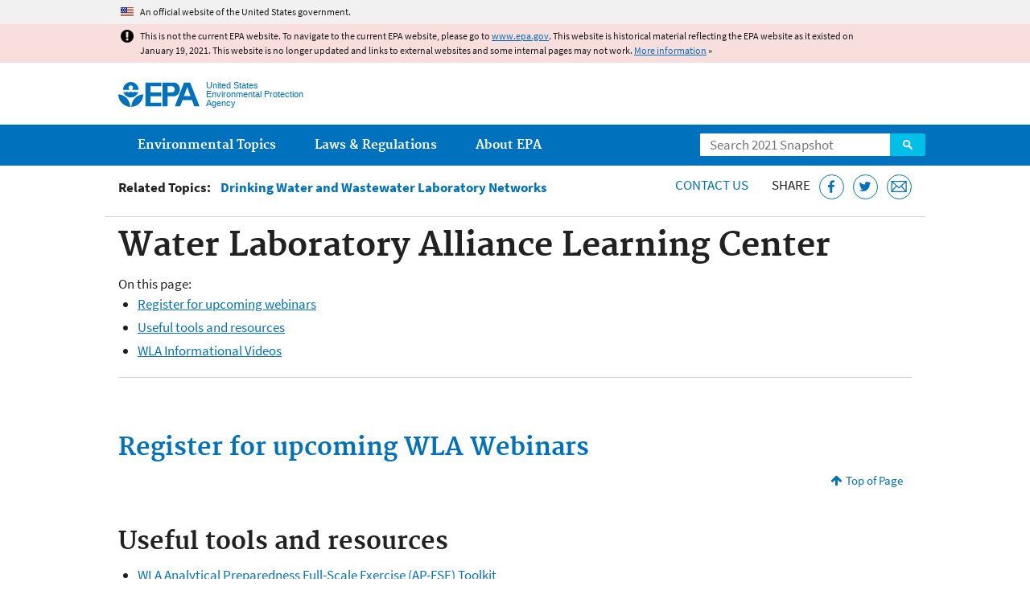

--- FILE ---
content_type: text/html; charset=utf-8
request_url: https://www.youtube-nocookie.com/embed/CCiwX8jaLwk
body_size: 49566
content:
<!DOCTYPE html><html lang="en" dir="ltr" data-cast-api-enabled="true"><head><meta name="viewport" content="width=device-width, initial-scale=1"><meta name="robots" content="noindex"><script nonce="Gczoy2x2s8ANyiAD-fSyUg">if ('undefined' == typeof Symbol || 'undefined' == typeof Symbol.iterator) {delete Array.prototype.entries;}</script><style name="www-roboto" nonce="Q02XAOJzpkYduxrYQCN2ug">@font-face{font-family:'Roboto';font-style:normal;font-weight:400;font-stretch:100%;src:url(//fonts.gstatic.com/s/roboto/v48/KFO7CnqEu92Fr1ME7kSn66aGLdTylUAMa3GUBHMdazTgWw.woff2)format('woff2');unicode-range:U+0460-052F,U+1C80-1C8A,U+20B4,U+2DE0-2DFF,U+A640-A69F,U+FE2E-FE2F;}@font-face{font-family:'Roboto';font-style:normal;font-weight:400;font-stretch:100%;src:url(//fonts.gstatic.com/s/roboto/v48/KFO7CnqEu92Fr1ME7kSn66aGLdTylUAMa3iUBHMdazTgWw.woff2)format('woff2');unicode-range:U+0301,U+0400-045F,U+0490-0491,U+04B0-04B1,U+2116;}@font-face{font-family:'Roboto';font-style:normal;font-weight:400;font-stretch:100%;src:url(//fonts.gstatic.com/s/roboto/v48/KFO7CnqEu92Fr1ME7kSn66aGLdTylUAMa3CUBHMdazTgWw.woff2)format('woff2');unicode-range:U+1F00-1FFF;}@font-face{font-family:'Roboto';font-style:normal;font-weight:400;font-stretch:100%;src:url(//fonts.gstatic.com/s/roboto/v48/KFO7CnqEu92Fr1ME7kSn66aGLdTylUAMa3-UBHMdazTgWw.woff2)format('woff2');unicode-range:U+0370-0377,U+037A-037F,U+0384-038A,U+038C,U+038E-03A1,U+03A3-03FF;}@font-face{font-family:'Roboto';font-style:normal;font-weight:400;font-stretch:100%;src:url(//fonts.gstatic.com/s/roboto/v48/KFO7CnqEu92Fr1ME7kSn66aGLdTylUAMawCUBHMdazTgWw.woff2)format('woff2');unicode-range:U+0302-0303,U+0305,U+0307-0308,U+0310,U+0312,U+0315,U+031A,U+0326-0327,U+032C,U+032F-0330,U+0332-0333,U+0338,U+033A,U+0346,U+034D,U+0391-03A1,U+03A3-03A9,U+03B1-03C9,U+03D1,U+03D5-03D6,U+03F0-03F1,U+03F4-03F5,U+2016-2017,U+2034-2038,U+203C,U+2040,U+2043,U+2047,U+2050,U+2057,U+205F,U+2070-2071,U+2074-208E,U+2090-209C,U+20D0-20DC,U+20E1,U+20E5-20EF,U+2100-2112,U+2114-2115,U+2117-2121,U+2123-214F,U+2190,U+2192,U+2194-21AE,U+21B0-21E5,U+21F1-21F2,U+21F4-2211,U+2213-2214,U+2216-22FF,U+2308-230B,U+2310,U+2319,U+231C-2321,U+2336-237A,U+237C,U+2395,U+239B-23B7,U+23D0,U+23DC-23E1,U+2474-2475,U+25AF,U+25B3,U+25B7,U+25BD,U+25C1,U+25CA,U+25CC,U+25FB,U+266D-266F,U+27C0-27FF,U+2900-2AFF,U+2B0E-2B11,U+2B30-2B4C,U+2BFE,U+3030,U+FF5B,U+FF5D,U+1D400-1D7FF,U+1EE00-1EEFF;}@font-face{font-family:'Roboto';font-style:normal;font-weight:400;font-stretch:100%;src:url(//fonts.gstatic.com/s/roboto/v48/KFO7CnqEu92Fr1ME7kSn66aGLdTylUAMaxKUBHMdazTgWw.woff2)format('woff2');unicode-range:U+0001-000C,U+000E-001F,U+007F-009F,U+20DD-20E0,U+20E2-20E4,U+2150-218F,U+2190,U+2192,U+2194-2199,U+21AF,U+21E6-21F0,U+21F3,U+2218-2219,U+2299,U+22C4-22C6,U+2300-243F,U+2440-244A,U+2460-24FF,U+25A0-27BF,U+2800-28FF,U+2921-2922,U+2981,U+29BF,U+29EB,U+2B00-2BFF,U+4DC0-4DFF,U+FFF9-FFFB,U+10140-1018E,U+10190-1019C,U+101A0,U+101D0-101FD,U+102E0-102FB,U+10E60-10E7E,U+1D2C0-1D2D3,U+1D2E0-1D37F,U+1F000-1F0FF,U+1F100-1F1AD,U+1F1E6-1F1FF,U+1F30D-1F30F,U+1F315,U+1F31C,U+1F31E,U+1F320-1F32C,U+1F336,U+1F378,U+1F37D,U+1F382,U+1F393-1F39F,U+1F3A7-1F3A8,U+1F3AC-1F3AF,U+1F3C2,U+1F3C4-1F3C6,U+1F3CA-1F3CE,U+1F3D4-1F3E0,U+1F3ED,U+1F3F1-1F3F3,U+1F3F5-1F3F7,U+1F408,U+1F415,U+1F41F,U+1F426,U+1F43F,U+1F441-1F442,U+1F444,U+1F446-1F449,U+1F44C-1F44E,U+1F453,U+1F46A,U+1F47D,U+1F4A3,U+1F4B0,U+1F4B3,U+1F4B9,U+1F4BB,U+1F4BF,U+1F4C8-1F4CB,U+1F4D6,U+1F4DA,U+1F4DF,U+1F4E3-1F4E6,U+1F4EA-1F4ED,U+1F4F7,U+1F4F9-1F4FB,U+1F4FD-1F4FE,U+1F503,U+1F507-1F50B,U+1F50D,U+1F512-1F513,U+1F53E-1F54A,U+1F54F-1F5FA,U+1F610,U+1F650-1F67F,U+1F687,U+1F68D,U+1F691,U+1F694,U+1F698,U+1F6AD,U+1F6B2,U+1F6B9-1F6BA,U+1F6BC,U+1F6C6-1F6CF,U+1F6D3-1F6D7,U+1F6E0-1F6EA,U+1F6F0-1F6F3,U+1F6F7-1F6FC,U+1F700-1F7FF,U+1F800-1F80B,U+1F810-1F847,U+1F850-1F859,U+1F860-1F887,U+1F890-1F8AD,U+1F8B0-1F8BB,U+1F8C0-1F8C1,U+1F900-1F90B,U+1F93B,U+1F946,U+1F984,U+1F996,U+1F9E9,U+1FA00-1FA6F,U+1FA70-1FA7C,U+1FA80-1FA89,U+1FA8F-1FAC6,U+1FACE-1FADC,U+1FADF-1FAE9,U+1FAF0-1FAF8,U+1FB00-1FBFF;}@font-face{font-family:'Roboto';font-style:normal;font-weight:400;font-stretch:100%;src:url(//fonts.gstatic.com/s/roboto/v48/KFO7CnqEu92Fr1ME7kSn66aGLdTylUAMa3OUBHMdazTgWw.woff2)format('woff2');unicode-range:U+0102-0103,U+0110-0111,U+0128-0129,U+0168-0169,U+01A0-01A1,U+01AF-01B0,U+0300-0301,U+0303-0304,U+0308-0309,U+0323,U+0329,U+1EA0-1EF9,U+20AB;}@font-face{font-family:'Roboto';font-style:normal;font-weight:400;font-stretch:100%;src:url(//fonts.gstatic.com/s/roboto/v48/KFO7CnqEu92Fr1ME7kSn66aGLdTylUAMa3KUBHMdazTgWw.woff2)format('woff2');unicode-range:U+0100-02BA,U+02BD-02C5,U+02C7-02CC,U+02CE-02D7,U+02DD-02FF,U+0304,U+0308,U+0329,U+1D00-1DBF,U+1E00-1E9F,U+1EF2-1EFF,U+2020,U+20A0-20AB,U+20AD-20C0,U+2113,U+2C60-2C7F,U+A720-A7FF;}@font-face{font-family:'Roboto';font-style:normal;font-weight:400;font-stretch:100%;src:url(//fonts.gstatic.com/s/roboto/v48/KFO7CnqEu92Fr1ME7kSn66aGLdTylUAMa3yUBHMdazQ.woff2)format('woff2');unicode-range:U+0000-00FF,U+0131,U+0152-0153,U+02BB-02BC,U+02C6,U+02DA,U+02DC,U+0304,U+0308,U+0329,U+2000-206F,U+20AC,U+2122,U+2191,U+2193,U+2212,U+2215,U+FEFF,U+FFFD;}@font-face{font-family:'Roboto';font-style:normal;font-weight:500;font-stretch:100%;src:url(//fonts.gstatic.com/s/roboto/v48/KFO7CnqEu92Fr1ME7kSn66aGLdTylUAMa3GUBHMdazTgWw.woff2)format('woff2');unicode-range:U+0460-052F,U+1C80-1C8A,U+20B4,U+2DE0-2DFF,U+A640-A69F,U+FE2E-FE2F;}@font-face{font-family:'Roboto';font-style:normal;font-weight:500;font-stretch:100%;src:url(//fonts.gstatic.com/s/roboto/v48/KFO7CnqEu92Fr1ME7kSn66aGLdTylUAMa3iUBHMdazTgWw.woff2)format('woff2');unicode-range:U+0301,U+0400-045F,U+0490-0491,U+04B0-04B1,U+2116;}@font-face{font-family:'Roboto';font-style:normal;font-weight:500;font-stretch:100%;src:url(//fonts.gstatic.com/s/roboto/v48/KFO7CnqEu92Fr1ME7kSn66aGLdTylUAMa3CUBHMdazTgWw.woff2)format('woff2');unicode-range:U+1F00-1FFF;}@font-face{font-family:'Roboto';font-style:normal;font-weight:500;font-stretch:100%;src:url(//fonts.gstatic.com/s/roboto/v48/KFO7CnqEu92Fr1ME7kSn66aGLdTylUAMa3-UBHMdazTgWw.woff2)format('woff2');unicode-range:U+0370-0377,U+037A-037F,U+0384-038A,U+038C,U+038E-03A1,U+03A3-03FF;}@font-face{font-family:'Roboto';font-style:normal;font-weight:500;font-stretch:100%;src:url(//fonts.gstatic.com/s/roboto/v48/KFO7CnqEu92Fr1ME7kSn66aGLdTylUAMawCUBHMdazTgWw.woff2)format('woff2');unicode-range:U+0302-0303,U+0305,U+0307-0308,U+0310,U+0312,U+0315,U+031A,U+0326-0327,U+032C,U+032F-0330,U+0332-0333,U+0338,U+033A,U+0346,U+034D,U+0391-03A1,U+03A3-03A9,U+03B1-03C9,U+03D1,U+03D5-03D6,U+03F0-03F1,U+03F4-03F5,U+2016-2017,U+2034-2038,U+203C,U+2040,U+2043,U+2047,U+2050,U+2057,U+205F,U+2070-2071,U+2074-208E,U+2090-209C,U+20D0-20DC,U+20E1,U+20E5-20EF,U+2100-2112,U+2114-2115,U+2117-2121,U+2123-214F,U+2190,U+2192,U+2194-21AE,U+21B0-21E5,U+21F1-21F2,U+21F4-2211,U+2213-2214,U+2216-22FF,U+2308-230B,U+2310,U+2319,U+231C-2321,U+2336-237A,U+237C,U+2395,U+239B-23B7,U+23D0,U+23DC-23E1,U+2474-2475,U+25AF,U+25B3,U+25B7,U+25BD,U+25C1,U+25CA,U+25CC,U+25FB,U+266D-266F,U+27C0-27FF,U+2900-2AFF,U+2B0E-2B11,U+2B30-2B4C,U+2BFE,U+3030,U+FF5B,U+FF5D,U+1D400-1D7FF,U+1EE00-1EEFF;}@font-face{font-family:'Roboto';font-style:normal;font-weight:500;font-stretch:100%;src:url(//fonts.gstatic.com/s/roboto/v48/KFO7CnqEu92Fr1ME7kSn66aGLdTylUAMaxKUBHMdazTgWw.woff2)format('woff2');unicode-range:U+0001-000C,U+000E-001F,U+007F-009F,U+20DD-20E0,U+20E2-20E4,U+2150-218F,U+2190,U+2192,U+2194-2199,U+21AF,U+21E6-21F0,U+21F3,U+2218-2219,U+2299,U+22C4-22C6,U+2300-243F,U+2440-244A,U+2460-24FF,U+25A0-27BF,U+2800-28FF,U+2921-2922,U+2981,U+29BF,U+29EB,U+2B00-2BFF,U+4DC0-4DFF,U+FFF9-FFFB,U+10140-1018E,U+10190-1019C,U+101A0,U+101D0-101FD,U+102E0-102FB,U+10E60-10E7E,U+1D2C0-1D2D3,U+1D2E0-1D37F,U+1F000-1F0FF,U+1F100-1F1AD,U+1F1E6-1F1FF,U+1F30D-1F30F,U+1F315,U+1F31C,U+1F31E,U+1F320-1F32C,U+1F336,U+1F378,U+1F37D,U+1F382,U+1F393-1F39F,U+1F3A7-1F3A8,U+1F3AC-1F3AF,U+1F3C2,U+1F3C4-1F3C6,U+1F3CA-1F3CE,U+1F3D4-1F3E0,U+1F3ED,U+1F3F1-1F3F3,U+1F3F5-1F3F7,U+1F408,U+1F415,U+1F41F,U+1F426,U+1F43F,U+1F441-1F442,U+1F444,U+1F446-1F449,U+1F44C-1F44E,U+1F453,U+1F46A,U+1F47D,U+1F4A3,U+1F4B0,U+1F4B3,U+1F4B9,U+1F4BB,U+1F4BF,U+1F4C8-1F4CB,U+1F4D6,U+1F4DA,U+1F4DF,U+1F4E3-1F4E6,U+1F4EA-1F4ED,U+1F4F7,U+1F4F9-1F4FB,U+1F4FD-1F4FE,U+1F503,U+1F507-1F50B,U+1F50D,U+1F512-1F513,U+1F53E-1F54A,U+1F54F-1F5FA,U+1F610,U+1F650-1F67F,U+1F687,U+1F68D,U+1F691,U+1F694,U+1F698,U+1F6AD,U+1F6B2,U+1F6B9-1F6BA,U+1F6BC,U+1F6C6-1F6CF,U+1F6D3-1F6D7,U+1F6E0-1F6EA,U+1F6F0-1F6F3,U+1F6F7-1F6FC,U+1F700-1F7FF,U+1F800-1F80B,U+1F810-1F847,U+1F850-1F859,U+1F860-1F887,U+1F890-1F8AD,U+1F8B0-1F8BB,U+1F8C0-1F8C1,U+1F900-1F90B,U+1F93B,U+1F946,U+1F984,U+1F996,U+1F9E9,U+1FA00-1FA6F,U+1FA70-1FA7C,U+1FA80-1FA89,U+1FA8F-1FAC6,U+1FACE-1FADC,U+1FADF-1FAE9,U+1FAF0-1FAF8,U+1FB00-1FBFF;}@font-face{font-family:'Roboto';font-style:normal;font-weight:500;font-stretch:100%;src:url(//fonts.gstatic.com/s/roboto/v48/KFO7CnqEu92Fr1ME7kSn66aGLdTylUAMa3OUBHMdazTgWw.woff2)format('woff2');unicode-range:U+0102-0103,U+0110-0111,U+0128-0129,U+0168-0169,U+01A0-01A1,U+01AF-01B0,U+0300-0301,U+0303-0304,U+0308-0309,U+0323,U+0329,U+1EA0-1EF9,U+20AB;}@font-face{font-family:'Roboto';font-style:normal;font-weight:500;font-stretch:100%;src:url(//fonts.gstatic.com/s/roboto/v48/KFO7CnqEu92Fr1ME7kSn66aGLdTylUAMa3KUBHMdazTgWw.woff2)format('woff2');unicode-range:U+0100-02BA,U+02BD-02C5,U+02C7-02CC,U+02CE-02D7,U+02DD-02FF,U+0304,U+0308,U+0329,U+1D00-1DBF,U+1E00-1E9F,U+1EF2-1EFF,U+2020,U+20A0-20AB,U+20AD-20C0,U+2113,U+2C60-2C7F,U+A720-A7FF;}@font-face{font-family:'Roboto';font-style:normal;font-weight:500;font-stretch:100%;src:url(//fonts.gstatic.com/s/roboto/v48/KFO7CnqEu92Fr1ME7kSn66aGLdTylUAMa3yUBHMdazQ.woff2)format('woff2');unicode-range:U+0000-00FF,U+0131,U+0152-0153,U+02BB-02BC,U+02C6,U+02DA,U+02DC,U+0304,U+0308,U+0329,U+2000-206F,U+20AC,U+2122,U+2191,U+2193,U+2212,U+2215,U+FEFF,U+FFFD;}</style><script name="www-roboto" nonce="Gczoy2x2s8ANyiAD-fSyUg">if (document.fonts && document.fonts.load) {document.fonts.load("400 10pt Roboto", "E"); document.fonts.load("500 10pt Roboto", "E");}</script><link rel="stylesheet" href="/s/player/b95b0e7a/www-player.css" name="www-player" nonce="Q02XAOJzpkYduxrYQCN2ug"><style nonce="Q02XAOJzpkYduxrYQCN2ug">html {overflow: hidden;}body {font: 12px Roboto, Arial, sans-serif; background-color: #000; color: #fff; height: 100%; width: 100%; overflow: hidden; position: absolute; margin: 0; padding: 0;}#player {width: 100%; height: 100%;}h1 {text-align: center; color: #fff;}h3 {margin-top: 6px; margin-bottom: 3px;}.player-unavailable {position: absolute; top: 0; left: 0; right: 0; bottom: 0; padding: 25px; font-size: 13px; background: url(/img/meh7.png) 50% 65% no-repeat;}.player-unavailable .message {text-align: left; margin: 0 -5px 15px; padding: 0 5px 14px; border-bottom: 1px solid #888; font-size: 19px; font-weight: normal;}.player-unavailable a {color: #167ac6; text-decoration: none;}</style><script nonce="Gczoy2x2s8ANyiAD-fSyUg">var ytcsi={gt:function(n){n=(n||"")+"data_";return ytcsi[n]||(ytcsi[n]={tick:{},info:{},gel:{preLoggedGelInfos:[]}})},now:window.performance&&window.performance.timing&&window.performance.now&&window.performance.timing.navigationStart?function(){return window.performance.timing.navigationStart+window.performance.now()}:function(){return(new Date).getTime()},tick:function(l,t,n){var ticks=ytcsi.gt(n).tick;var v=t||ytcsi.now();if(ticks[l]){ticks["_"+l]=ticks["_"+l]||[ticks[l]];ticks["_"+l].push(v)}ticks[l]=
v},info:function(k,v,n){ytcsi.gt(n).info[k]=v},infoGel:function(p,n){ytcsi.gt(n).gel.preLoggedGelInfos.push(p)},setStart:function(t,n){ytcsi.tick("_start",t,n)}};
(function(w,d){function isGecko(){if(!w.navigator)return false;try{if(w.navigator.userAgentData&&w.navigator.userAgentData.brands&&w.navigator.userAgentData.brands.length){var brands=w.navigator.userAgentData.brands;var i=0;for(;i<brands.length;i++)if(brands[i]&&brands[i].brand==="Firefox")return true;return false}}catch(e){setTimeout(function(){throw e;})}if(!w.navigator.userAgent)return false;var ua=w.navigator.userAgent;return ua.indexOf("Gecko")>0&&ua.toLowerCase().indexOf("webkit")<0&&ua.indexOf("Edge")<
0&&ua.indexOf("Trident")<0&&ua.indexOf("MSIE")<0}ytcsi.setStart(w.performance?w.performance.timing.responseStart:null);var isPrerender=(d.visibilityState||d.webkitVisibilityState)=="prerender";var vName=!d.visibilityState&&d.webkitVisibilityState?"webkitvisibilitychange":"visibilitychange";if(isPrerender){var startTick=function(){ytcsi.setStart();d.removeEventListener(vName,startTick)};d.addEventListener(vName,startTick,false)}if(d.addEventListener)d.addEventListener(vName,function(){ytcsi.tick("vc")},
false);if(isGecko()){var isHidden=(d.visibilityState||d.webkitVisibilityState)=="hidden";if(isHidden)ytcsi.tick("vc")}var slt=function(el,t){setTimeout(function(){var n=ytcsi.now();el.loadTime=n;if(el.slt)el.slt()},t)};w.__ytRIL=function(el){if(!el.getAttribute("data-thumb"))if(w.requestAnimationFrame)w.requestAnimationFrame(function(){slt(el,0)});else slt(el,16)}})(window,document);
</script><script nonce="Gczoy2x2s8ANyiAD-fSyUg">var ytcfg={d:function(){return window.yt&&yt.config_||ytcfg.data_||(ytcfg.data_={})},get:function(k,o){return k in ytcfg.d()?ytcfg.d()[k]:o},set:function(){var a=arguments;if(a.length>1)ytcfg.d()[a[0]]=a[1];else{var k;for(k in a[0])ytcfg.d()[k]=a[0][k]}}};
ytcfg.set({"CLIENT_CANARY_STATE":"none","DEVICE":"cbr\u003dChrome\u0026cbrand\u003dapple\u0026cbrver\u003d131.0.0.0\u0026ceng\u003dWebKit\u0026cengver\u003d537.36\u0026cos\u003dMacintosh\u0026cosver\u003d10_15_7\u0026cplatform\u003dDESKTOP","EVENT_ID":"3RtpadmSI5Kzlu8P2ueXgA0","EXPERIMENT_FLAGS":{"ab_det_apb_b":true,"ab_det_apm":true,"ab_det_el_h":true,"ab_det_em_inj":true,"ab_l_sig_st":true,"ab_l_sig_st_e":true,"action_companion_center_align_description":true,"allow_skip_networkless":true,"always_send_and_write":true,"att_web_record_metrics":true,"attmusi":true,"c3_enable_button_impression_logging":true,"c3_watch_page_component":true,"cancel_pending_navs":true,"clean_up_manual_attribution_header":true,"config_age_report_killswitch":true,"cow_optimize_idom_compat":true,"csi_config_handling_infra":true,"csi_on_gel":true,"delhi_mweb_colorful_sd":true,"delhi_mweb_colorful_sd_v2":true,"deprecate_csi_has_info":true,"deprecate_pair_servlet_enabled":true,"desktop_sparkles_light_cta_button":true,"disable_cached_masthead_data":true,"disable_child_node_auto_formatted_strings":true,"disable_enf_isd":true,"disable_log_to_visitor_layer":true,"disable_pacf_logging_for_memory_limited_tv":true,"embeds_enable_eid_enforcement_for_youtube":true,"embeds_enable_info_panel_dismissal":true,"embeds_enable_pfp_always_unbranded":true,"embeds_muted_autoplay_sound_fix":true,"embeds_serve_es6_client":true,"embeds_web_nwl_disable_nocookie":true,"embeds_web_updated_shorts_definition_fix":true,"enable_active_view_display_ad_renderer_web_home":true,"enable_ad_disclosure_banner_a11y_fix":true,"enable_chips_shelf_view_model_fully_reactive":true,"enable_client_creator_goal_ticker_bar_revamp":true,"enable_client_only_wiz_direct_reactions":true,"enable_client_sli_logging":true,"enable_client_streamz_web":true,"enable_client_ve_spec":true,"enable_cloud_save_error_popup_after_retry":true,"enable_cookie_reissue_iframe":true,"enable_dai_sdf_h5_preroll":true,"enable_datasync_id_header_in_web_vss_pings":true,"enable_default_mono_cta_migration_web_client":true,"enable_dma_post_enforcement":true,"enable_docked_chat_messages":true,"enable_entity_store_from_dependency_injection":true,"enable_inline_muted_playback_on_web_search":true,"enable_inline_muted_playback_on_web_search_for_vdc":true,"enable_inline_muted_playback_on_web_search_for_vdcb":true,"enable_is_extended_monitoring":true,"enable_is_mini_app_page_active_bugfix":true,"enable_live_overlay_feed_in_live_chat":true,"enable_logging_first_user_action_after_game_ready":true,"enable_ltc_param_fetch_from_innertube":true,"enable_masthead_mweb_padding_fix":true,"enable_menu_renderer_button_in_mweb_hclr":true,"enable_mini_app_command_handler_mweb_fix":true,"enable_mini_app_iframe_loaded_logging":true,"enable_mini_guide_downloads_item":true,"enable_mixed_direction_formatted_strings":true,"enable_mweb_livestream_ui_update":true,"enable_mweb_new_caption_language_picker":true,"enable_names_handles_account_switcher":true,"enable_network_request_logging_on_game_events":true,"enable_new_paid_product_placement":true,"enable_obtaining_ppn_query_param":true,"enable_open_in_new_tab_icon_for_short_dr_for_desktop_search":true,"enable_open_yt_content":true,"enable_origin_query_parameter_bugfix":true,"enable_pause_ads_on_ytv_html5":true,"enable_payments_purchase_manager":true,"enable_pdp_icon_prefetch":true,"enable_pl_r_si_fa":true,"enable_place_pivot_url":true,"enable_playable_a11y_label_with_badge_text":true,"enable_pv_screen_modern_text":true,"enable_removing_navbar_title_on_hashtag_page_mweb":true,"enable_resetting_scroll_position_on_flow_change":true,"enable_rta_manager":true,"enable_sdf_companion_h5":true,"enable_sdf_dai_h5_midroll":true,"enable_sdf_h5_endemic_mid_post_roll":true,"enable_sdf_on_h5_unplugged_vod_midroll":true,"enable_sdf_shorts_player_bytes_h5":true,"enable_sdk_performance_network_logging":true,"enable_sending_unwrapped_game_audio_as_serialized_metadata":true,"enable_sfv_effect_pivot_url":true,"enable_shorts_new_carousel":true,"enable_skip_ad_guidance_prompt":true,"enable_skippable_ads_for_unplugged_ad_pod":true,"enable_smearing_expansion_dai":true,"enable_third_party_info":true,"enable_time_out_messages":true,"enable_timeline_view_modern_transcript_fe":true,"enable_video_display_compact_button_group_for_desktop_search":true,"enable_watch_next_pause_autoplay_lact":true,"enable_web_home_top_landscape_image_layout_level_click":true,"enable_web_tiered_gel":true,"enable_window_constrained_buy_flow_dialog":true,"enable_wiz_queue_effect_and_on_init_initial_runs":true,"enable_ypc_spinners":true,"enable_yt_ata_iframe_authuser":true,"export_networkless_options":true,"export_player_version_to_ytconfig":true,"fill_single_video_with_notify_to_lasr":true,"fix_ad_miniplayer_controls_rendering":true,"fix_ads_tracking_for_swf_config_deprecation_mweb":true,"h5_companion_enable_adcpn_macro_substitution_for_click_pings":true,"h5_inplayer_enable_adcpn_macro_substitution_for_click_pings":true,"h5_reset_cache_and_filter_before_update_masthead":true,"hide_channel_creation_title_for_mweb":true,"high_ccv_client_side_caching_h5":true,"html5_log_trigger_events_with_debug_data":true,"html5_ssdai_enable_media_end_cue_range":true,"il_attach_cache_limit":true,"il_use_view_model_logging_context":true,"is_browser_support_for_webcam_streaming":true,"json_condensed_response":true,"kev_adb_pg":true,"kevlar_display_downloads_numbers":true,"kevlar_gel_error_routing":true,"kevlar_modern_downloads_extra_compact":true,"kevlar_modern_downloads_page":true,"kevlar_modern_downloads_skip_downloads_title":true,"kevlar_watch_cinematics":true,"live_chat_enable_controller_extraction":true,"live_chat_enable_rta_manager":true,"live_chat_increased_min_height":true,"log_click_with_layer_from_element_in_command_handler":true,"log_errors_through_nwl_on_retry":true,"mdx_enable_privacy_disclosure_ui":true,"mdx_load_cast_api_bootstrap_script":true,"medium_progress_bar_modification":true,"migrate_remaining_web_ad_badges_to_innertube":true,"mobile_account_menu_refresh":true,"mweb_a11y_enable_player_controls_invisible_toggle":true,"mweb_account_linking_noapp":true,"mweb_after_render_to_scheduler":true,"mweb_allow_modern_search_suggest_behavior":true,"mweb_animated_actions":true,"mweb_app_upsell_button_direct_to_app":true,"mweb_big_progress_bar":true,"mweb_c3_disable_carve_out":true,"mweb_c3_disable_carve_out_keep_external_links":true,"mweb_c3_enable_adaptive_signals":true,"mweb_c3_endscreen":true,"mweb_c3_endscreen_v2":true,"mweb_c3_library_page_enable_recent_shelf":true,"mweb_c3_remove_web_navigation_endpoint_data":true,"mweb_c3_use_canonical_from_player_response":true,"mweb_cinematic_watch":true,"mweb_command_handler":true,"mweb_delay_watch_initial_data":true,"mweb_disable_searchbar_scroll":true,"mweb_enable_fine_scrubbing_for_recs":true,"mweb_enable_keto_batch_player_fullscreen":true,"mweb_enable_keto_batch_player_progress_bar":true,"mweb_enable_keto_batch_player_tooltips":true,"mweb_enable_lockup_view_model_for_ucp":true,"mweb_enable_mix_panel_title_metadata":true,"mweb_enable_more_drawer":true,"mweb_enable_optional_fullscreen_landscape_locking":true,"mweb_enable_overlay_touch_manager":true,"mweb_enable_premium_carve_out_fix":true,"mweb_enable_refresh_detection":true,"mweb_enable_search_imp":true,"mweb_enable_sequence_signal":true,"mweb_enable_shorts_pivot_button":true,"mweb_enable_shorts_video_preload":true,"mweb_enable_skippables_on_jio_phone":true,"mweb_enable_storyboards":true,"mweb_enable_two_line_title_on_shorts":true,"mweb_enable_varispeed_controller":true,"mweb_enable_warm_channel_requests":true,"mweb_enable_watch_feed_infinite_scroll":true,"mweb_enable_wrapped_unplugged_pause_membership_dialog_renderer":true,"mweb_filter_video_format_in_webfe":true,"mweb_fix_livestream_seeking":true,"mweb_fix_monitor_visibility_after_render":true,"mweb_fix_section_list_continuation_item_renderers":true,"mweb_force_ios_fallback_to_native_control":true,"mweb_fp_auto_fullscreen":true,"mweb_fullscreen_controls":true,"mweb_fullscreen_controls_action_buttons":true,"mweb_fullscreen_watch_system":true,"mweb_home_reactive_shorts":true,"mweb_innertube_search_command":true,"mweb_kaios_enable_autoplay_switch_view_model":true,"mweb_lang_in_html":true,"mweb_like_button_synced_with_entities":true,"mweb_logo_use_home_page_ve":true,"mweb_module_decoration":true,"mweb_native_control_in_faux_fullscreen_shared":true,"mweb_panel_container_inert":true,"mweb_player_control_on_hover":true,"mweb_player_delhi_dtts":true,"mweb_player_settings_use_bottom_sheet":true,"mweb_player_show_previous_next_buttons_in_playlist":true,"mweb_player_skip_no_op_state_changes":true,"mweb_player_user_select_none":true,"mweb_playlist_engagement_panel":true,"mweb_progress_bar_seek_on_mouse_click":true,"mweb_pull_2_full":true,"mweb_pull_2_full_enable_touch_handlers":true,"mweb_schedule_warm_watch_response":true,"mweb_searchbox_legacy_navigation":true,"mweb_see_fewer_shorts":true,"mweb_sheets_ui_refresh":true,"mweb_shorts_comments_panel_id_change":true,"mweb_shorts_early_continuation":true,"mweb_show_ios_smart_banner":true,"mweb_use_server_url_on_startup":true,"mweb_watch_captions_enable_auto_translate":true,"mweb_watch_captions_set_default_size":true,"mweb_watch_stop_scheduler_on_player_response":true,"mweb_watchfeed_big_thumbnails":true,"mweb_yt_searchbox":true,"networkless_logging":true,"no_client_ve_attach_unless_shown":true,"nwl_send_from_memory_when_online":true,"pageid_as_header_web":true,"playback_settings_use_switch_menu":true,"player_controls_autonav_fix":true,"player_controls_skip_double_signal_update":true,"polymer_bad_build_labels":true,"polymer_verifiy_app_state":true,"qoe_send_and_write":true,"remove_masthead_channel_banner_on_refresh":true,"remove_slot_id_exited_trigger_for_dai_in_player_slot_expire":true,"replace_client_url_parsing_with_server_signal":true,"service_worker_enabled":true,"service_worker_push_enabled":true,"service_worker_push_home_page_prompt":true,"service_worker_push_watch_page_prompt":true,"shell_load_gcf":true,"shorten_initial_gel_batch_timeout":true,"should_use_yt_voice_endpoint_in_kaios":true,"skip_invalid_ytcsi_ticks":true,"skip_setting_info_in_csi_data_object":true,"smarter_ve_dedupping":true,"speedmaster_no_seek":true,"start_client_gcf_mweb":true,"stop_handling_click_for_non_rendering_overlay_layout":true,"suppress_error_204_logging":true,"synced_panel_scrolling_controller":true,"use_event_time_ms_header":true,"use_fifo_for_networkless":true,"use_player_abuse_bg_library":true,"use_request_time_ms_header":true,"use_session_based_sampling":true,"use_thumbnail_overlay_time_status_renderer_for_live_badge":true,"use_ts_visibilitylogger":true,"vss_final_ping_send_and_write":true,"vss_playback_use_send_and_write":true,"web_adaptive_repeat_ase":true,"web_always_load_chat_support":true,"web_animated_like":true,"web_api_url":true,"web_autonav_allow_off_by_default":true,"web_button_vm_refactor_disabled":true,"web_c3_log_app_init_finish":true,"web_csi_action_sampling_enabled":true,"web_dedupe_ve_grafting":true,"web_disable_backdrop_filter":true,"web_enable_ab_rsp_cl":true,"web_enable_course_icon_update":true,"web_enable_error_204":true,"web_enable_horizontal_video_attributes_section":true,"web_fix_segmented_like_dislike_undefined":true,"web_gcf_hashes_innertube":true,"web_gel_timeout_cap":true,"web_metadata_carousel_elref_bugfix":true,"web_parent_target_for_sheets":true,"web_persist_server_autonav_state_on_client":true,"web_playback_associated_log_ctt":true,"web_playback_associated_ve":true,"web_prefetch_preload_video":true,"web_progress_bar_draggable":true,"web_resizable_advertiser_banner_on_masthead_safari_fix":true,"web_scheduler_auto_init":true,"web_shorts_just_watched_on_channel_and_pivot_study":true,"web_shorts_just_watched_overlay":true,"web_shorts_pivot_button_view_model_reactive":true,"web_update_panel_visibility_logging_fix":true,"web_video_attribute_view_model_a11y_fix":true,"web_watch_controls_state_signals":true,"web_wiz_attributed_string":true,"web_yt_config_context":true,"webfe_mweb_watch_microdata":true,"webfe_watch_shorts_canonical_url_fix":true,"webpo_exit_on_net_err":true,"wiz_diff_overwritable":true,"wiz_memoize_stamper_items":true,"woffle_used_state_report":true,"wpo_gel_strz":true,"ytcp_paper_tooltip_use_scoped_owner_root":true,"ytidb_clear_embedded_player":true,"H5_async_logging_delay_ms":30000.0,"attention_logging_scroll_throttle":500.0,"autoplay_pause_by_lact_sampling_fraction":0.0,"cinematic_watch_effect_opacity":0.4,"log_window_onerror_fraction":0.1,"speedmaster_playback_rate":2.0,"tv_pacf_logging_sample_rate":0.01,"web_attention_logging_scroll_throttle":500.0,"web_load_prediction_threshold":0.1,"web_navigation_prediction_threshold":0.1,"web_pbj_log_warning_rate":0.0,"web_system_health_fraction":0.01,"ytidb_transaction_ended_event_rate_limit":0.02,"active_time_update_interval_ms":10000,"att_init_delay":500,"autoplay_pause_by_lact_sec":0,"botguard_async_snapshot_timeout_ms":3000,"check_navigator_accuracy_timeout_ms":0,"cinematic_watch_css_filter_blur_strength":40,"cinematic_watch_fade_out_duration":500,"close_webview_delay_ms":100,"cloud_save_game_data_rate_limit_ms":3000,"compression_disable_point":10,"custom_active_view_tos_timeout_ms":3600000,"embeds_widget_poll_interval_ms":0,"gel_min_batch_size":3,"gel_queue_timeout_max_ms":60000,"get_async_timeout_ms":60000,"hide_cta_for_home_web_video_ads_animate_in_time":2,"html5_byterate_soft_cap":0,"initial_gel_batch_timeout":2000,"max_body_size_to_compress":500000,"max_prefetch_window_sec_for_livestream_optimization":10,"min_prefetch_offset_sec_for_livestream_optimization":20,"mini_app_container_iframe_src_update_delay_ms":0,"multiple_preview_news_duration_time":11000,"mweb_c3_toast_duration_ms":5000,"mweb_deep_link_fallback_timeout_ms":10000,"mweb_delay_response_received_actions":100,"mweb_fp_dpad_rate_limit_ms":0,"mweb_fp_dpad_watch_title_clamp_lines":0,"mweb_history_manager_cache_size":100,"mweb_ios_fullscreen_playback_transition_delay_ms":500,"mweb_ios_fullscreen_system_pause_epilson_ms":0,"mweb_override_response_store_expiration_ms":0,"mweb_shorts_early_continuation_trigger_threshold":4,"mweb_w2w_max_age_seconds":0,"mweb_watch_captions_default_size":2,"neon_dark_launch_gradient_count":0,"network_polling_interval":30000,"play_click_interval_ms":30000,"play_ping_interval_ms":10000,"prefetch_comments_ms_after_video":0,"send_config_hash_timer":0,"service_worker_push_logged_out_prompt_watches":-1,"service_worker_push_prompt_cap":-1,"service_worker_push_prompt_delay_microseconds":3888000000000,"show_mini_app_ad_frequency_cap_ms":300000,"slow_compressions_before_abandon_count":4,"speedmaster_cancellation_movement_dp":10,"speedmaster_touch_activation_ms":500,"web_attention_logging_throttle":500,"web_foreground_heartbeat_interval_ms":28000,"web_gel_debounce_ms":10000,"web_logging_max_batch":100,"web_max_tracing_events":50,"web_tracing_session_replay":0,"wil_icon_max_concurrent_fetches":9999,"ytidb_remake_db_retries":3,"ytidb_reopen_db_retries":3,"WebClientReleaseProcessCritical__youtube_embeds_client_version_override":"","WebClientReleaseProcessCritical__youtube_embeds_web_client_version_override":"","WebClientReleaseProcessCritical__youtube_mweb_client_version_override":"","debug_forced_internalcountrycode":"","embeds_web_synth_ch_headers_banned_urls_regex":"","enable_web_media_service":"DISABLED","il_payload_scraping":"","live_chat_unicode_emoji_json_url":"https://www.gstatic.com/youtube/img/emojis/emojis-svg-9.json","mweb_deep_link_feature_tag_suffix":"11268432","mweb_enable_shorts_innertube_player_prefetch_trigger":"NONE","mweb_fp_dpad":"home,search,browse,channel,create_channel,experiments,settings,trending,oops,404,paid_memberships,sponsorship,premium,shorts","mweb_fp_dpad_linear_navigation":"","mweb_fp_dpad_linear_navigation_visitor":"","mweb_fp_dpad_visitor":"","mweb_preload_video_by_player_vars":"","mweb_sign_in_button_style":"STYLE_SUGGESTIVE_AVATAR","place_pivot_triggering_container_alternate":"","place_pivot_triggering_counterfactual_container_alternate":"","search_ui_mweb_searchbar_restyle":"DEFAULT","service_worker_push_force_notification_prompt_tag":"1","service_worker_scope":"/","suggest_exp_str":"","web_client_version_override":"","kevlar_command_handler_command_banlist":[],"mini_app_ids_without_game_ready":["UgkxHHtsak1SC8mRGHMZewc4HzeAY3yhPPmJ","Ugkx7OgzFqE6z_5Mtf4YsotGfQNII1DF_RBm"],"web_op_signal_type_banlist":[],"web_tracing_enabled_spans":["event","command"]},"GAPI_HINT_PARAMS":"m;/_/scs/abc-static/_/js/k\u003dgapi.gapi.en.FZb77tO2YW4.O/d\u003d1/rs\u003dAHpOoo8lqavmo6ayfVxZovyDiP6g3TOVSQ/m\u003d__features__","GAPI_HOST":"https://apis.google.com","GAPI_LOCALE":"en_US","GL":"US","HL":"en","HTML_DIR":"ltr","HTML_LANG":"en","INNERTUBE_API_KEY":"AIzaSyAO_FJ2SlqU8Q4STEHLGCilw_Y9_11qcW8","INNERTUBE_API_VERSION":"v1","INNERTUBE_CLIENT_NAME":"WEB_EMBEDDED_PLAYER","INNERTUBE_CLIENT_VERSION":"1.20260114.01.00","INNERTUBE_CONTEXT":{"client":{"hl":"en","gl":"US","remoteHost":"3.133.82.240","deviceMake":"Apple","deviceModel":"","visitorData":"[base64]%3D%3D","userAgent":"Mozilla/5.0 (Macintosh; Intel Mac OS X 10_15_7) AppleWebKit/537.36 (KHTML, like Gecko) Chrome/131.0.0.0 Safari/537.36; ClaudeBot/1.0; +claudebot@anthropic.com),gzip(gfe)","clientName":"WEB_EMBEDDED_PLAYER","clientVersion":"1.20260114.01.00","osName":"Macintosh","osVersion":"10_15_7","originalUrl":"https://www.youtube-nocookie.com/embed/CCiwX8jaLwk","platform":"DESKTOP","clientFormFactor":"UNKNOWN_FORM_FACTOR","configInfo":{"appInstallData":"[base64]%3D"},"browserName":"Chrome","browserVersion":"131.0.0.0","acceptHeader":"text/html,application/xhtml+xml,application/xml;q\u003d0.9,image/webp,image/apng,*/*;q\u003d0.8,application/signed-exchange;v\u003db3;q\u003d0.9","deviceExperimentId":"ChxOelU1TlRZek1qZzRORFk0TlRFeE1ERTFOUT09EN23pMsGGN23pMsG","rolloutToken":"CI21zcvlss7N_QEQ7ITHq4GOkgMY7ITHq4GOkgM%3D"},"user":{"lockedSafetyMode":false},"request":{"useSsl":true},"clickTracking":{"clickTrackingParams":"IhMImfXGq4GOkgMVkpnlBx3a8wXQ"},"thirdParty":{"embeddedPlayerContext":{"embeddedPlayerEncryptedContext":"[base64]","ancestorOriginsSupported":false}}},"INNERTUBE_CONTEXT_CLIENT_NAME":56,"INNERTUBE_CONTEXT_CLIENT_VERSION":"1.20260114.01.00","INNERTUBE_CONTEXT_GL":"US","INNERTUBE_CONTEXT_HL":"en","LATEST_ECATCHER_SERVICE_TRACKING_PARAMS":{"client.name":"WEB_EMBEDDED_PLAYER","client.jsfeat":"2021"},"LOGGED_IN":false,"PAGE_BUILD_LABEL":"youtube.embeds.web_20260114_01_RC00","PAGE_CL":856084323,"SERVER_NAME":"WebFE","VISITOR_DATA":"[base64]%3D%3D","WEB_PLAYER_CONTEXT_CONFIGS":{"WEB_PLAYER_CONTEXT_CONFIG_ID_EMBEDDED_PLAYER":{"rootElementId":"movie_player","jsUrl":"/s/player/b95b0e7a/player_ias.vflset/en_US/base.js","cssUrl":"/s/player/b95b0e7a/www-player.css","contextId":"WEB_PLAYER_CONTEXT_CONFIG_ID_EMBEDDED_PLAYER","eventLabel":"embedded","contentRegion":"US","hl":"en_US","hostLanguage":"en","innertubeApiKey":"AIzaSyAO_FJ2SlqU8Q4STEHLGCilw_Y9_11qcW8","innertubeApiVersion":"v1","innertubeContextClientVersion":"1.20260114.01.00","device":{"brand":"apple","model":"","browser":"Chrome","browserVersion":"131.0.0.0","os":"Macintosh","osVersion":"10_15_7","platform":"DESKTOP","interfaceName":"WEB_EMBEDDED_PLAYER","interfaceVersion":"1.20260114.01.00"},"serializedExperimentIds":"24004644,51010235,51063643,51098299,51204329,51222973,51340662,51349914,51353393,51366423,51372681,51389629,51404808,51404810,51458177,51484222,51490331,51500051,51505436,51526267,51530495,51534669,51560386,51565115,51566373,51578633,51583565,51583821,51585555,51586115,51605258,51605395,51611457,51615066,51620866,51621065,51622845,51632249,51637029,51638932,51639092,51648336,51656217,51665865,51666850,51668380,51672162,51681662,51683502,51684301,51684307,51691589,51693510,51696107,51696619,51697032,51700777,51704637,51705183,51705185,51707438,51709243,51711227,51711298,51712601,51713237,51714463,51717474,51717746,51719411,51719588,51719627,51723507,51735449,51737134,51738919,51741219,51742823,51744562","serializedExperimentFlags":"H5_async_logging_delay_ms\u003d30000.0\u0026PlayerWeb__h5_enable_advisory_rating_restrictions\u003dtrue\u0026a11y_h5_associate_survey_question\u003dtrue\u0026ab_det_apb_b\u003dtrue\u0026ab_det_apm\u003dtrue\u0026ab_det_el_h\u003dtrue\u0026ab_det_em_inj\u003dtrue\u0026ab_l_sig_st\u003dtrue\u0026ab_l_sig_st_e\u003dtrue\u0026action_companion_center_align_description\u003dtrue\u0026ad_pod_disable_companion_persist_ads_quality\u003dtrue\u0026add_stmp_logs_for_voice_boost\u003dtrue\u0026allow_autohide_on_paused_videos\u003dtrue\u0026allow_drm_override\u003dtrue\u0026allow_live_autoplay\u003dtrue\u0026allow_poltergust_autoplay\u003dtrue\u0026allow_skip_networkless\u003dtrue\u0026allow_vp9_1080p_mq_enc\u003dtrue\u0026always_cache_redirect_endpoint\u003dtrue\u0026always_send_and_write\u003dtrue\u0026annotation_module_vast_cards_load_logging_fraction\u003d0.0\u0026assign_drm_family_by_format\u003dtrue\u0026att_web_record_metrics\u003dtrue\u0026attention_logging_scroll_throttle\u003d500.0\u0026attmusi\u003dtrue\u0026autoplay_time\u003d10000\u0026autoplay_time_for_fullscreen\u003d-1\u0026autoplay_time_for_music_content\u003d-1\u0026bg_vm_reinit_threshold\u003d7200000\u0026blocked_packages_for_sps\u003d[]\u0026botguard_async_snapshot_timeout_ms\u003d3000\u0026captions_url_add_ei\u003dtrue\u0026check_navigator_accuracy_timeout_ms\u003d0\u0026clean_up_manual_attribution_header\u003dtrue\u0026compression_disable_point\u003d10\u0026cow_optimize_idom_compat\u003dtrue\u0026csi_config_handling_infra\u003dtrue\u0026csi_on_gel\u003dtrue\u0026custom_active_view_tos_timeout_ms\u003d3600000\u0026dash_manifest_version\u003d5\u0026debug_bandaid_hostname\u003d\u0026debug_bandaid_port\u003d0\u0026debug_sherlog_username\u003d\u0026delhi_modern_player_default_thumbnail_percentage\u003d0.0\u0026delhi_modern_player_faster_autohide_delay_ms\u003d2000\u0026delhi_modern_player_pause_thumbnail_percentage\u003d0.6\u0026delhi_modern_web_player_blending_mode\u003d\u0026delhi_modern_web_player_disable_frosted_glass\u003dtrue\u0026delhi_modern_web_player_horizontal_volume_controls\u003dtrue\u0026delhi_modern_web_player_lhs_volume_controls\u003dtrue\u0026delhi_modern_web_player_responsive_compact_controls_threshold\u003d0\u0026deprecate_22\u003dtrue\u0026deprecate_csi_has_info\u003dtrue\u0026deprecate_delay_ping\u003dtrue\u0026deprecate_pair_servlet_enabled\u003dtrue\u0026desktop_sparkles_light_cta_button\u003dtrue\u0026disable_av1_setting\u003dtrue\u0026disable_branding_context\u003dtrue\u0026disable_cached_masthead_data\u003dtrue\u0026disable_channel_id_check_for_suspended_channels\u003dtrue\u0026disable_child_node_auto_formatted_strings\u003dtrue\u0026disable_enf_isd\u003dtrue\u0026disable_lifa_for_supex_users\u003dtrue\u0026disable_log_to_visitor_layer\u003dtrue\u0026disable_mdx_connection_in_mdx_module_for_music_web\u003dtrue\u0026disable_pacf_logging_for_memory_limited_tv\u003dtrue\u0026disable_reduced_fullscreen_autoplay_countdown_for_minors\u003dtrue\u0026disable_reel_item_watch_format_filtering\u003dtrue\u0026disable_threegpp_progressive_formats\u003dtrue\u0026disable_touch_events_on_skip_button\u003dtrue\u0026edge_encryption_fill_primary_key_version\u003dtrue\u0026embeds_enable_info_panel_dismissal\u003dtrue\u0026embeds_enable_move_set_center_crop_to_public\u003dtrue\u0026embeds_enable_per_video_embed_config\u003dtrue\u0026embeds_enable_pfp_always_unbranded\u003dtrue\u0026embeds_web_lite_mode\u003d1\u0026embeds_web_nwl_disable_nocookie\u003dtrue\u0026embeds_web_synth_ch_headers_banned_urls_regex\u003d\u0026enable_active_view_display_ad_renderer_web_home\u003dtrue\u0026enable_active_view_lr_shorts_video\u003dtrue\u0026enable_active_view_web_shorts_video\u003dtrue\u0026enable_ad_cpn_macro_substitution_for_click_pings\u003dtrue\u0026enable_ad_disclosure_banner_a11y_fix\u003dtrue\u0026enable_app_promo_endcap_eml_on_tablet\u003dtrue\u0026enable_batched_cross_device_pings_in_gel_fanout\u003dtrue\u0026enable_cast_for_web_unplugged\u003dtrue\u0026enable_cast_on_music_web\u003dtrue\u0026enable_cipher_for_manifest_urls\u003dtrue\u0026enable_cleanup_masthead_autoplay_hack_fix\u003dtrue\u0026enable_client_creator_goal_ticker_bar_revamp\u003dtrue\u0026enable_client_only_wiz_direct_reactions\u003dtrue\u0026enable_client_page_id_header_for_first_party_pings\u003dtrue\u0026enable_client_sli_logging\u003dtrue\u0026enable_client_ve_spec\u003dtrue\u0026enable_cookie_reissue_iframe\u003dtrue\u0026enable_cta_banner_on_unplugged_lr\u003dtrue\u0026enable_custom_playhead_parsing\u003dtrue\u0026enable_dai_sdf_h5_preroll\u003dtrue\u0026enable_datasync_id_header_in_web_vss_pings\u003dtrue\u0026enable_default_mono_cta_migration_web_client\u003dtrue\u0026enable_dsa_ad_badge_for_action_endcap_on_android\u003dtrue\u0026enable_dsa_ad_badge_for_action_endcap_on_ios\u003dtrue\u0026enable_entity_store_from_dependency_injection\u003dtrue\u0026enable_error_corrections_infocard_web_client\u003dtrue\u0026enable_error_corrections_infocards_icon_web\u003dtrue\u0026enable_inline_muted_playback_on_web_search\u003dtrue\u0026enable_inline_muted_playback_on_web_search_for_vdc\u003dtrue\u0026enable_inline_muted_playback_on_web_search_for_vdcb\u003dtrue\u0026enable_is_extended_monitoring\u003dtrue\u0026enable_kabuki_comments_on_shorts\u003ddisabled\u0026enable_live_overlay_feed_in_live_chat\u003dtrue\u0026enable_ltc_param_fetch_from_innertube\u003dtrue\u0026enable_mixed_direction_formatted_strings\u003dtrue\u0026enable_modern_skip_button_on_web\u003dtrue\u0026enable_mweb_livestream_ui_update\u003dtrue\u0026enable_new_paid_product_placement\u003dtrue\u0026enable_open_in_new_tab_icon_for_short_dr_for_desktop_search\u003dtrue\u0026enable_out_of_stock_text_all_surfaces\u003dtrue\u0026enable_paid_content_overlay_bugfix\u003dtrue\u0026enable_pause_ads_on_ytv_html5\u003dtrue\u0026enable_pl_r_si_fa\u003dtrue\u0026enable_policy_based_hqa_filter_in_watch_server\u003dtrue\u0026enable_progres_commands_lr_feeds\u003dtrue\u0026enable_progress_commands_lr_shorts\u003dtrue\u0026enable_publishing_region_param_in_sus\u003dtrue\u0026enable_pv_screen_modern_text\u003dtrue\u0026enable_rpr_token_on_ltl_lookup\u003dtrue\u0026enable_sdf_companion_h5\u003dtrue\u0026enable_sdf_dai_h5_midroll\u003dtrue\u0026enable_sdf_h5_endemic_mid_post_roll\u003dtrue\u0026enable_sdf_on_h5_unplugged_vod_midroll\u003dtrue\u0026enable_sdf_shorts_player_bytes_h5\u003dtrue\u0026enable_server_driven_abr\u003dtrue\u0026enable_server_driven_abr_for_backgroundable\u003dtrue\u0026enable_server_driven_abr_url_generation\u003dtrue\u0026enable_server_driven_readahead\u003dtrue\u0026enable_skip_ad_guidance_prompt\u003dtrue\u0026enable_skip_to_next_messaging\u003dtrue\u0026enable_skippable_ads_for_unplugged_ad_pod\u003dtrue\u0026enable_smart_skip_player_controls_shown_on_web\u003dtrue\u0026enable_smart_skip_player_controls_shown_on_web_increased_triggering_sensitivity\u003dtrue\u0026enable_smart_skip_speedmaster_on_web\u003dtrue\u0026enable_smearing_expansion_dai\u003dtrue\u0026enable_split_screen_ad_baseline_experience_endemic_live_h5\u003dtrue\u0026enable_third_party_info\u003dtrue\u0026enable_to_call_playready_backend_directly\u003dtrue\u0026enable_unified_action_endcap_on_web\u003dtrue\u0026enable_video_display_compact_button_group_for_desktop_search\u003dtrue\u0026enable_voice_boost_feature\u003dtrue\u0026enable_vp9_appletv5_on_server\u003dtrue\u0026enable_watch_server_rejected_formats_logging\u003dtrue\u0026enable_web_home_top_landscape_image_layout_level_click\u003dtrue\u0026enable_web_media_session_metadata_fix\u003dtrue\u0026enable_web_premium_varispeed_upsell\u003dtrue\u0026enable_web_tiered_gel\u003dtrue\u0026enable_wiz_queue_effect_and_on_init_initial_runs\u003dtrue\u0026enable_yt_ata_iframe_authuser\u003dtrue\u0026enable_ytv_csdai_vp9\u003dtrue\u0026export_networkless_options\u003dtrue\u0026export_player_version_to_ytconfig\u003dtrue\u0026fill_live_request_config_in_ustreamer_config\u003dtrue\u0026fill_single_video_with_notify_to_lasr\u003dtrue\u0026filter_vb_without_non_vb_equivalents\u003dtrue\u0026filter_vp9_for_live_dai\u003dtrue\u0026fix_ad_miniplayer_controls_rendering\u003dtrue\u0026fix_ads_tracking_for_swf_config_deprecation_mweb\u003dtrue\u0026fix_h5_toggle_button_a11y\u003dtrue\u0026fix_survey_color_contrast_on_destop\u003dtrue\u0026fix_toggle_button_role_for_ad_components\u003dtrue\u0026fresca_polling_delay_override\u003d0\u0026gab_return_sabr_ssdai_config\u003dtrue\u0026gel_min_batch_size\u003d3\u0026gel_queue_timeout_max_ms\u003d60000\u0026gvi_channel_client_screen\u003dtrue\u0026h5_companion_enable_adcpn_macro_substitution_for_click_pings\u003dtrue\u0026h5_enable_ad_mbs\u003dtrue\u0026h5_inplayer_enable_adcpn_macro_substitution_for_click_pings\u003dtrue\u0026h5_reset_cache_and_filter_before_update_masthead\u003dtrue\u0026heatseeker_decoration_threshold\u003d0.0\u0026hfr_dropped_framerate_fallback_threshold\u003d0\u0026hide_cta_for_home_web_video_ads_animate_in_time\u003d2\u0026high_ccv_client_side_caching_h5\u003dtrue\u0026hls_use_new_codecs_string_api\u003dtrue\u0026html5_ad_timeout_ms\u003d0\u0026html5_adaptation_step_count\u003d0\u0026html5_ads_preroll_lock_timeout_delay_ms\u003d15000\u0026html5_allow_multiview_tile_preload\u003dtrue\u0026html5_allow_preloading_with_idle_only_network_for_sabr\u003dtrue\u0026html5_allow_video_keyframe_without_audio\u003dtrue\u0026html5_apply_constraints_in_client_for_sabr\u003dtrue\u0026html5_apply_min_failures\u003dtrue\u0026html5_apply_start_time_within_ads_for_ssdai_transitions\u003dtrue\u0026html5_atr_disable_force_fallback\u003dtrue\u0026html5_att_playback_timeout_ms\u003d30000\u0026html5_attach_num_random_bytes_to_bandaid\u003d0\u0026html5_attach_po_token_to_bandaid\u003dtrue\u0026html5_autonav_cap_idle_secs\u003d0\u0026html5_autonav_quality_cap\u003d720\u0026html5_autoplay_default_quality_cap\u003d0\u0026html5_auxiliary_estimate_weight\u003d0.0\u0026html5_av1_ordinal_cap\u003d0\u0026html5_bandaid_attach_content_po_token\u003dtrue\u0026html5_block_pip_safari_delay\u003d0\u0026html5_bypass_contention_secs\u003d0.0\u0026html5_byterate_soft_cap\u003d0\u0026html5_check_for_idle_network_interval_ms\u003d1000\u0026html5_chipset_soft_cap\u003d8192\u0026html5_clamp_invalid_seek_to_min_seekable_time\u003dtrue\u0026html5_consume_all_buffered_bytes_one_poll\u003dtrue\u0026html5_continuous_goodput_probe_interval_ms\u003d0\u0026html5_d6de4_cloud_project_number\u003d868618676952\u0026html5_d6de4_defer_timeout_ms\u003d0\u0026html5_debug_data_log_probability\u003d0.0\u0026html5_decode_to_texture_cap\u003dtrue\u0026html5_default_ad_gain\u003d0.5\u0026html5_default_av1_threshold\u003d0\u0026html5_default_quality_cap\u003d0\u0026html5_defer_fetch_att_ms\u003d0\u0026html5_delayed_retry_count\u003d1\u0026html5_delayed_retry_delay_ms\u003d5000\u0026html5_deprecate_adservice\u003dtrue\u0026html5_deprecate_manifestful_fallback\u003dtrue\u0026html5_deprecate_video_tag_pool\u003dtrue\u0026html5_desktop_vr180_allow_panning\u003dtrue\u0026html5_df_downgrade_thresh\u003d0.6\u0026html5_disable_client_autonav_cap_for_onesie\u003dtrue\u0026html5_disable_loop_range_for_shorts_ads\u003dtrue\u0026html5_disable_move_pssh_to_moov\u003dtrue\u0026html5_disable_non_contiguous\u003dtrue\u0026html5_disable_peak_shave_for_onesie\u003dtrue\u0026html5_disable_ustreamer_constraint_for_sabr\u003dtrue\u0026html5_disable_web_safari_dai\u003dtrue\u0026html5_displayed_frame_rate_downgrade_threshold\u003d45\u0026html5_drm_byterate_soft_cap\u003d0\u0026html5_drm_check_all_key_error_states\u003dtrue\u0026html5_drm_cpi_license_key\u003dtrue\u0026html5_drm_live_byterate_soft_cap\u003d0\u0026html5_early_media_for_sharper_shorts\u003dtrue\u0026html5_enable_ac3\u003dtrue\u0026html5_enable_audio_track_stickiness\u003dtrue\u0026html5_enable_audio_track_stickiness_phase_two\u003dtrue\u0026html5_enable_caption_changes_for_mosaic\u003dtrue\u0026html5_enable_composite_embargo\u003dtrue\u0026html5_enable_d6de4\u003dtrue\u0026html5_enable_d6de4_cold_start_and_error\u003dtrue\u0026html5_enable_d6de4_idle_priority_job\u003dtrue\u0026html5_enable_drc\u003dtrue\u0026html5_enable_drc_toggle_api\u003dtrue\u0026html5_enable_eac3\u003dtrue\u0026html5_enable_embedded_player_visibility_signals\u003dtrue\u0026html5_enable_oduc\u003dtrue\u0026html5_enable_sabr_format_selection\u003dtrue\u0026html5_enable_sabr_from_watch_server\u003dtrue\u0026html5_enable_sabr_host_fallback\u003dtrue\u0026html5_enable_sabr_vod_streaming_xhr\u003dtrue\u0026html5_enable_server_driven_request_cancellation\u003dtrue\u0026html5_enable_sps_retry_backoff_metadata_requests\u003dtrue\u0026html5_enable_ssdai_transition_with_only_enter_cuerange\u003dtrue\u0026html5_enable_triggering_cuepoint_for_slot\u003dtrue\u0026html5_enable_tvos_dash\u003dtrue\u0026html5_enable_tvos_encrypted_vp9\u003dtrue\u0026html5_enable_widevine_for_alc\u003dtrue\u0026html5_enable_widevine_for_fast_linear\u003dtrue\u0026html5_encourage_array_coalescing\u003dtrue\u0026html5_fill_default_mosaic_audio_track_id\u003dtrue\u0026html5_fix_multi_audio_offline_playback\u003dtrue\u0026html5_fixed_media_duration_for_request\u003d0\u0026html5_force_sabr_from_watch_server_for_dfss\u003dtrue\u0026html5_forward_click_tracking_params_on_reload\u003dtrue\u0026html5_gapless_ad_autoplay_on_video_to_ad_only\u003dtrue\u0026html5_gapless_ended_transition_buffer_ms\u003d200\u0026html5_gapless_handoff_close_end_long_rebuffer_cfl\u003dtrue\u0026html5_gapless_handoff_close_end_long_rebuffer_delay_ms\u003d0\u0026html5_gapless_loop_seek_offset_in_milli\u003d0\u0026html5_gapless_slow_seek_cfl\u003dtrue\u0026html5_gapless_slow_seek_delay_ms\u003d0\u0026html5_gapless_slow_start_delay_ms\u003d0\u0026html5_generate_content_po_token\u003dtrue\u0026html5_generate_session_po_token\u003dtrue\u0026html5_gl_fps_threshold\u003d0\u0026html5_hard_cap_max_vertical_resolution_for_shorts\u003d0\u0026html5_hdcp_probing_stream_url\u003d\u0026html5_head_miss_secs\u003d0.0\u0026html5_hfr_quality_cap\u003d0\u0026html5_high_res_logging_percent\u003d1.0\u0026html5_hopeless_secs\u003d0\u0026html5_huli_ssdai_use_playback_state\u003dtrue\u0026html5_idle_rate_limit_ms\u003d0\u0026html5_ignore_sabrseek_during_adskip\u003dtrue\u0026html5_innertube_heartbeats_for_fairplay\u003dtrue\u0026html5_innertube_heartbeats_for_playready\u003dtrue\u0026html5_innertube_heartbeats_for_widevine\u003dtrue\u0026html5_jumbo_mobile_subsegment_readahead_target\u003d3.0\u0026html5_jumbo_ull_nonstreaming_mffa_ms\u003d4000\u0026html5_jumbo_ull_subsegment_readahead_target\u003d1.3\u0026html5_kabuki_drm_live_51_default_off\u003dtrue\u0026html5_license_constraint_delay\u003d5000\u0026html5_live_abr_head_miss_fraction\u003d0.0\u0026html5_live_abr_repredict_fraction\u003d0.0\u0026html5_live_chunk_readahead_proxima_override\u003d0\u0026html5_live_low_latency_bandwidth_window\u003d0.0\u0026html5_live_normal_latency_bandwidth_window\u003d0.0\u0026html5_live_quality_cap\u003d0\u0026html5_live_ultra_low_latency_bandwidth_window\u003d0.0\u0026html5_liveness_drift_chunk_override\u003d0\u0026html5_liveness_drift_proxima_override\u003d0\u0026html5_log_audio_abr\u003dtrue\u0026html5_log_experiment_id_from_player_response_to_ctmp\u003d\u0026html5_log_first_ssdai_requests_killswitch\u003dtrue\u0026html5_log_rebuffer_events\u003d5\u0026html5_log_trigger_events_with_debug_data\u003dtrue\u0026html5_log_vss_extra_lr_cparams_freq\u003d\u0026html5_long_rebuffer_jiggle_cmt_delay_ms\u003d0\u0026html5_long_rebuffer_threshold_ms\u003d30000\u0026html5_manifestless_unplugged\u003dtrue\u0026html5_manifestless_vp9_otf\u003dtrue\u0026html5_max_buffer_health_for_downgrade_prop\u003d0.0\u0026html5_max_buffer_health_for_downgrade_secs\u003d0.0\u0026html5_max_byterate\u003d0\u0026html5_max_discontinuity_rewrite_count\u003d0\u0026html5_max_drift_per_track_secs\u003d0.0\u0026html5_max_headm_for_streaming_xhr\u003d0\u0026html5_max_live_dvr_window_plus_margin_secs\u003d46800.0\u0026html5_max_quality_sel_upgrade\u003d0\u0026html5_max_redirect_response_length\u003d8192\u0026html5_max_selectable_quality_ordinal\u003d0\u0026html5_max_vertical_resolution\u003d0\u0026html5_maximum_readahead_seconds\u003d0.0\u0026html5_media_fullscreen\u003dtrue\u0026html5_media_time_weight_prop\u003d0.0\u0026html5_min_failures_to_delay_retry\u003d3\u0026html5_min_media_duration_for_append_prop\u003d0.0\u0026html5_min_media_duration_for_cabr_slice\u003d0.01\u0026html5_min_playback_advance_for_steady_state_secs\u003d0\u0026html5_min_quality_ordinal\u003d0\u0026html5_min_readbehind_cap_secs\u003d60\u0026html5_min_readbehind_secs\u003d0\u0026html5_min_seconds_between_format_selections\u003d0.0\u0026html5_min_selectable_quality_ordinal\u003d0\u0026html5_min_startup_buffered_media_duration_for_live_secs\u003d0.0\u0026html5_min_startup_buffered_media_duration_secs\u003d1.2\u0026html5_min_startup_duration_live_secs\u003d0.25\u0026html5_min_underrun_buffered_pre_steady_state_ms\u003d0\u0026html5_min_upgrade_health_secs\u003d0.0\u0026html5_minimum_readahead_seconds\u003d0.0\u0026html5_mock_content_binding_for_session_token\u003d\u0026html5_move_disable_airplay\u003dtrue\u0026html5_no_placeholder_rollbacks\u003dtrue\u0026html5_non_onesie_attach_po_token\u003dtrue\u0026html5_offline_download_timeout_retry_limit\u003d4\u0026html5_offline_failure_retry_limit\u003d2\u0026html5_offline_playback_position_sync\u003dtrue\u0026html5_offline_prevent_redownload_downloaded_video\u003dtrue\u0026html5_onesie_audio_only_playback\u003dtrue\u0026html5_onesie_check_timeout\u003dtrue\u0026html5_onesie_defer_content_loader_ms\u003d0\u0026html5_onesie_live_ttl_secs\u003d8\u0026html5_onesie_prewarm_interval_ms\u003d0\u0026html5_onesie_prewarm_max_lact_ms\u003d0\u0026html5_onesie_redirector_timeout_ms\u003d0\u0026html5_onesie_send_streamer_context\u003dtrue\u0026html5_onesie_use_signed_onesie_ustreamer_config\u003dtrue\u0026html5_override_micro_discontinuities_threshold_ms\u003d-1\u0026html5_paced_poll_min_health_ms\u003d0\u0026html5_paced_poll_ms\u003d0\u0026html5_pause_on_nonforeground_platform_errors\u003dtrue\u0026html5_peak_shave\u003dtrue\u0026html5_perf_cap_override_sticky\u003dtrue\u0026html5_performance_cap_floor\u003d360\u0026html5_perserve_av1_perf_cap\u003dtrue\u0026html5_picture_in_picture_logging_onresize_ratio\u003d0.0\u0026html5_platform_max_buffer_health_oversend_duration_secs\u003d0.0\u0026html5_platform_minimum_readahead_seconds\u003d0.0\u0026html5_platform_whitelisted_for_frame_accurate_seeks\u003dtrue\u0026html5_player_att_initial_delay_ms\u003d3000\u0026html5_player_att_retry_delay_ms\u003d1500\u0026html5_player_autonav_logging\u003dtrue\u0026html5_player_dynamic_bottom_gradient\u003dtrue\u0026html5_player_min_build_cl\u003d-1\u0026html5_player_preload_ad_fix\u003dtrue\u0026html5_post_interrupt_readahead\u003d20\u0026html5_prefer_language_over_codec\u003dtrue\u0026html5_prefer_server_bwe3\u003dtrue\u0026html5_preload_before_initial_seek_with_sabr\u003dtrue\u0026html5_preload_wait_time_secs\u003d0.0\u0026html5_probe_primary_delay_base_ms\u003d0\u0026html5_process_all_encrypted_events\u003dtrue\u0026html5_publish_all_cuepoints\u003dtrue\u0026html5_qoe_proto_mock_length\u003d0\u0026html5_query_sw_secure_crypto_for_android\u003dtrue\u0026html5_random_playback_cap\u003d0\u0026html5_record_is_offline_on_playback_attempt_start\u003dtrue\u0026html5_record_ump_timing\u003dtrue\u0026html5_reload_by_kabuki_app\u003dtrue\u0026html5_remove_command_triggered_companions\u003dtrue\u0026html5_remove_not_servable_check_killswitch\u003dtrue\u0026html5_report_fatal_drm_restricted_error_killswitch\u003dtrue\u0026html5_report_slow_ads_as_error\u003dtrue\u0026html5_repredict_interval_ms\u003d0\u0026html5_request_only_hdr_or_sdr_keys\u003dtrue\u0026html5_request_size_max_kb\u003d0\u0026html5_request_size_min_kb\u003d0\u0026html5_reseek_after_time_jump_cfl\u003dtrue\u0026html5_reseek_after_time_jump_delay_ms\u003d0\u0026html5_reset_backoff_on_user_seek\u003dtrue\u0026html5_resource_bad_status_delay_scaling\u003d1.5\u0026html5_restrict_streaming_xhr_on_sqless_requests\u003dtrue\u0026html5_retry_downloads_for_expiration\u003dtrue\u0026html5_retry_on_drm_key_error\u003dtrue\u0026html5_retry_on_drm_unavailable\u003dtrue\u0026html5_retry_quota_exceeded_via_seek\u003dtrue\u0026html5_return_playback_if_already_preloaded\u003dtrue\u0026html5_sabr_enable_server_xtag_selection\u003dtrue\u0026html5_sabr_fetch_on_idle_network_preloaded_players\u003dtrue\u0026html5_sabr_force_max_network_interruption_duration_ms\u003d0\u0026html5_sabr_ignore_skipad_before_completion\u003dtrue\u0026html5_sabr_live_timing\u003dtrue\u0026html5_sabr_log_server_xtag_selection_onesie_mismatch\u003dtrue\u0026html5_sabr_min_media_bytes_factor_to_append_for_stream\u003d0.0\u0026html5_sabr_non_streaming_xhr_soft_cap\u003d0\u0026html5_sabr_non_streaming_xhr_vod_request_cancellation_timeout_ms\u003d0\u0026html5_sabr_report_partial_segment_estimated_duration\u003dtrue\u0026html5_sabr_report_request_cancellation_info\u003dtrue\u0026html5_sabr_request_limit_per_period\u003d20\u0026html5_sabr_request_limit_per_period_for_low_latency\u003d50\u0026html5_sabr_request_limit_per_period_for_ultra_low_latency\u003d20\u0026html5_sabr_request_on_constraint\u003dtrue\u0026html5_sabr_skip_client_audio_init_selection\u003dtrue\u0026html5_sabr_unused_bloat_size_bytes\u003d0\u0026html5_samsung_kant_limit_max_bitrate\u003d0\u0026html5_seek_jiggle_cmt_delay_ms\u003d8000\u0026html5_seek_new_elem_delay_ms\u003d12000\u0026html5_seek_new_elem_shorts_delay_ms\u003d2000\u0026html5_seek_new_media_element_shorts_reuse_cfl\u003dtrue\u0026html5_seek_new_media_element_shorts_reuse_delay_ms\u003d0\u0026html5_seek_new_media_source_shorts_reuse_cfl\u003dtrue\u0026html5_seek_new_media_source_shorts_reuse_delay_ms\u003d0\u0026html5_seek_set_cmt_delay_ms\u003d2000\u0026html5_seek_timeout_delay_ms\u003d20000\u0026html5_server_stitched_dai_decorated_url_retry_limit\u003d5\u0026html5_session_po_token_interval_time_ms\u003d900000\u0026html5_set_video_id_as_expected_content_binding\u003dtrue\u0026html5_shorts_gapless_ad_slow_start_cfl\u003dtrue\u0026html5_shorts_gapless_ad_slow_start_delay_ms\u003d0\u0026html5_shorts_gapless_next_buffer_in_seconds\u003d0\u0026html5_shorts_gapless_no_gllat\u003dtrue\u0026html5_shorts_gapless_slow_start_delay_ms\u003d0\u0026html5_show_drc_toggle\u003dtrue\u0026html5_simplified_backup_timeout_sabr_live\u003dtrue\u0026html5_skip_empty_po_token\u003dtrue\u0026html5_skip_slow_ad_delay_ms\u003d15000\u0026html5_slow_start_no_media_source_delay_ms\u003d0\u0026html5_slow_start_timeout_delay_ms\u003d20000\u0026html5_ssdai_enable_media_end_cue_range\u003dtrue\u0026html5_ssdai_enable_new_seek_logic\u003dtrue\u0026html5_ssdai_failure_retry_limit\u003d0\u0026html5_ssdai_log_missing_ad_config_reason\u003dtrue\u0026html5_stall_factor\u003d0.0\u0026html5_sticky_duration_mos\u003d0\u0026html5_store_xhr_headers_readable\u003dtrue\u0026html5_streaming_resilience\u003dtrue\u0026html5_streaming_xhr_time_based_consolidation_ms\u003d-1\u0026html5_subsegment_readahead_load_speed_check_interval\u003d0.5\u0026html5_subsegment_readahead_min_buffer_health_secs\u003d0.25\u0026html5_subsegment_readahead_min_buffer_health_secs_on_timeout\u003d0.1\u0026html5_subsegment_readahead_min_load_speed\u003d1.5\u0026html5_subsegment_readahead_seek_latency_fudge\u003d0.5\u0026html5_subsegment_readahead_target_buffer_health_secs\u003d0.5\u0026html5_subsegment_readahead_timeout_secs\u003d2.0\u0026html5_track_overshoot\u003dtrue\u0026html5_transfer_processing_logs_interval\u003d1000\u0026html5_trigger_loader_when_idle_network\u003dtrue\u0026html5_ugc_live_audio_51\u003dtrue\u0026html5_ugc_vod_audio_51\u003dtrue\u0026html5_unreported_seek_reseek_delay_ms\u003d0\u0026html5_update_time_on_seeked\u003dtrue\u0026html5_use_date_now_for_local_storage\u003dtrue\u0026html5_use_init_selected_audio\u003dtrue\u0026html5_use_jsonformatter_to_parse_player_response\u003dtrue\u0026html5_use_post_for_media\u003dtrue\u0026html5_use_shared_owl_instance\u003dtrue\u0026html5_use_ump\u003dtrue\u0026html5_use_ump_timing\u003dtrue\u0026html5_use_video_quality_cap_for_ustreamer_constraint\u003dtrue\u0026html5_use_video_transition_endpoint_heartbeat\u003dtrue\u0026html5_video_tbd_min_kb\u003d0\u0026html5_viewport_undersend_maximum\u003d0.0\u0026html5_volume_slider_tooltip\u003dtrue\u0026html5_wasm_initialization_delay_ms\u003d0.0\u0026html5_web_po_experiment_ids\u003d[]\u0026html5_web_po_request_key\u003d\u0026html5_web_po_token_disable_caching\u003dtrue\u0026html5_webpo_idle_priority_job\u003dtrue\u0026html5_webpo_kaios_defer_timeout_ms\u003d0\u0026html5_woffle_resume\u003dtrue\u0026html5_workaround_delay_trigger\u003dtrue\u0026ignore_overlapping_cue_points_on_endemic_live_html5\u003dtrue\u0026il_attach_cache_limit\u003dtrue\u0026il_payload_scraping\u003d\u0026il_use_view_model_logging_context\u003dtrue\u0026initial_gel_batch_timeout\u003d2000\u0026injected_license_handler_error_code\u003d0\u0026injected_license_handler_license_status\u003d0\u0026ios_and_android_fresca_polling_delay_override\u003d0\u0026itdrm_always_generate_media_keys\u003dtrue\u0026itdrm_always_use_widevine_sdk\u003dtrue\u0026itdrm_disable_external_key_rotation_system_ids\u003d[]\u0026itdrm_enable_revocation_reporting\u003dtrue\u0026itdrm_injected_license_service_error_code\u003d0\u0026itdrm_set_sabr_license_constraint\u003dtrue\u0026itdrm_use_fairplay_sdk\u003dtrue\u0026itdrm_use_widevine_sdk_for_premium_content\u003dtrue\u0026itdrm_use_widevine_sdk_only_for_sampled_dod\u003dtrue\u0026itdrm_widevine_hardened_vmp_mode\u003dlog\u0026json_condensed_response\u003dtrue\u0026kev_adb_pg\u003dtrue\u0026kevlar_command_handler_command_banlist\u003d[]\u0026kevlar_delhi_modern_web_endscreen_ideal_tile_width_percentage\u003d0.27\u0026kevlar_delhi_modern_web_endscreen_max_rows\u003d2\u0026kevlar_delhi_modern_web_endscreen_max_width\u003d500\u0026kevlar_delhi_modern_web_endscreen_min_width\u003d200\u0026kevlar_display_downloads_numbers\u003dtrue\u0026kevlar_gel_error_routing\u003dtrue\u0026kevlar_miniplayer_expand_top\u003dtrue\u0026kevlar_miniplayer_play_pause_on_scrim\u003dtrue\u0026kevlar_modern_downloads_extra_compact\u003dtrue\u0026kevlar_modern_downloads_page\u003dtrue\u0026kevlar_modern_downloads_skip_downloads_title\u003dtrue\u0026kevlar_playback_associated_queue\u003dtrue\u0026launch_license_service_all_ott_videos_automatic_fail_open\u003dtrue\u0026live_chat_enable_controller_extraction\u003dtrue\u0026live_chat_enable_rta_manager\u003dtrue\u0026live_chunk_readahead\u003d3\u0026log_click_with_layer_from_element_in_command_handler\u003dtrue\u0026log_errors_through_nwl_on_retry\u003dtrue\u0026log_window_onerror_fraction\u003d0.1\u0026manifestless_post_live\u003dtrue\u0026manifestless_post_live_ufph\u003dtrue\u0026max_body_size_to_compress\u003d500000\u0026max_cdfe_quality_ordinal\u003d0\u0026max_prefetch_window_sec_for_livestream_optimization\u003d10\u0026max_resolution_for_white_noise\u003d360\u0026mdx_enable_privacy_disclosure_ui\u003dtrue\u0026mdx_load_cast_api_bootstrap_script\u003dtrue\u0026migrate_remaining_web_ad_badges_to_innertube\u003dtrue\u0026min_prefetch_offset_sec_for_livestream_optimization\u003d20\u0026mta_drc_mutual_exclusion_removal\u003dtrue\u0026music_enable_shared_audio_tier_logic\u003dtrue\u0026mweb_account_linking_noapp\u003dtrue\u0026mweb_c3_endscreen\u003dtrue\u0026mweb_enable_fine_scrubbing_for_recs\u003dtrue\u0026mweb_enable_skippables_on_jio_phone\u003dtrue\u0026mweb_native_control_in_faux_fullscreen_shared\u003dtrue\u0026mweb_player_control_on_hover\u003dtrue\u0026mweb_progress_bar_seek_on_mouse_click\u003dtrue\u0026mweb_shorts_comments_panel_id_change\u003dtrue\u0026network_polling_interval\u003d30000\u0026networkless_logging\u003dtrue\u0026new_codecs_string_api_uses_legacy_style\u003dtrue\u0026no_client_ve_attach_unless_shown\u003dtrue\u0026no_drm_on_demand_with_cc_license\u003dtrue\u0026no_filler_video_for_ssa_playbacks\u003dtrue\u0026nwl_send_from_memory_when_online\u003dtrue\u0026onesie_add_gfe_frontline_to_player_request\u003dtrue\u0026onesie_enable_override_headm\u003dtrue\u0026override_drm_required_playback_policy_channels\u003d[]\u0026pageid_as_header_web\u003dtrue\u0026player_ads_set_adformat_on_client\u003dtrue\u0026player_bootstrap_method\u003dtrue\u0026player_destroy_old_version\u003dtrue\u0026player_enable_playback_playlist_change\u003dtrue\u0026player_new_info_card_format\u003dtrue\u0026player_underlay_min_player_width\u003d768.0\u0026player_underlay_video_width_fraction\u003d0.6\u0026player_web_canary_stage\u003d0\u0026playready_first_play_expiration\u003d-1\u0026podcasts_videostats_default_flush_interval_seconds\u003d0\u0026polymer_bad_build_labels\u003dtrue\u0026polymer_verifiy_app_state\u003dtrue\u0026populate_format_set_info_in_cdfe_formats\u003dtrue\u0026populate_head_minus_in_watch_server\u003dtrue\u0026preskip_button_style_ads_backend\u003d\u0026proxima_auto_threshold_max_network_interruption_duration_ms\u003d0\u0026proxima_auto_threshold_min_bandwidth_estimate_bytes_per_sec\u003d0\u0026qoe_nwl_downloads\u003dtrue\u0026qoe_send_and_write\u003dtrue\u0026quality_cap_for_inline_playback\u003d0\u0026quality_cap_for_inline_playback_ads\u003d0\u0026read_ahead_model_name\u003d\u0026refactor_mta_default_track_selection\u003dtrue\u0026reject_hidden_live_formats\u003dtrue\u0026reject_live_vp9_mq_clear_with_no_abr_ladder\u003dtrue\u0026remove_masthead_channel_banner_on_refresh\u003dtrue\u0026remove_slot_id_exited_trigger_for_dai_in_player_slot_expire\u003dtrue\u0026replace_client_url_parsing_with_server_signal\u003dtrue\u0026replace_playability_retriever_in_watch\u003dtrue\u0026return_drm_product_unknown_for_clear_playbacks\u003dtrue\u0026sabr_enable_host_fallback\u003dtrue\u0026self_podding_header_string_template\u003dself_podding_interstitial_message\u0026self_podding_midroll_choice_string_template\u003dself_podding_midroll_choice\u0026send_config_hash_timer\u003d0\u0026serve_adaptive_fmts_for_live_streams\u003dtrue\u0026set_mock_id_as_expected_content_binding\u003d\u0026shell_load_gcf\u003dtrue\u0026shorten_initial_gel_batch_timeout\u003dtrue\u0026shorts_mode_to_player_api\u003dtrue\u0026simply_embedded_enable_botguard\u003dtrue\u0026skip_invalid_ytcsi_ticks\u003dtrue\u0026skip_setting_info_in_csi_data_object\u003dtrue\u0026slow_compressions_before_abandon_count\u003d4\u0026small_avatars_for_comments\u003dtrue\u0026smart_skip_web_player_bar_min_hover_length_milliseconds\u003d1000\u0026smarter_ve_dedupping\u003dtrue\u0026speedmaster_cancellation_movement_dp\u003d10\u0026speedmaster_playback_rate\u003d2.0\u0026speedmaster_touch_activation_ms\u003d500\u0026stop_handling_click_for_non_rendering_overlay_layout\u003dtrue\u0026streaming_data_emergency_itag_blacklist\u003d[]\u0026substitute_ad_cpn_macro_in_ssdai\u003dtrue\u0026suppress_error_204_logging\u003dtrue\u0026trim_adaptive_formats_signature_cipher_for_sabr_content\u003dtrue\u0026tv_pacf_logging_sample_rate\u003d0.01\u0026tvhtml5_unplugged_preload_cache_size\u003d5\u0026use_cue_range_marker_position\u003dtrue\u0026use_event_time_ms_header\u003dtrue\u0026use_fifo_for_networkless\u003dtrue\u0026use_generated_media_keys_in_fairplay_requests\u003dtrue\u0026use_inlined_player_rpc\u003dtrue\u0026use_new_codecs_string_api\u003dtrue\u0026use_player_abuse_bg_library\u003dtrue\u0026use_request_time_ms_header\u003dtrue\u0026use_rta_for_player\u003dtrue\u0026use_session_based_sampling\u003dtrue\u0026use_simplified_remove_webm_rules\u003dtrue\u0026use_thumbnail_overlay_time_status_renderer_for_live_badge\u003dtrue\u0026use_ts_visibilitylogger\u003dtrue\u0026use_video_playback_premium_signal\u003dtrue\u0026variable_buffer_timeout_ms\u003d0\u0026vp9_drm_live\u003dtrue\u0026vss_final_ping_send_and_write\u003dtrue\u0026vss_playback_use_send_and_write\u003dtrue\u0026web_api_url\u003dtrue\u0026web_attention_logging_scroll_throttle\u003d500.0\u0026web_attention_logging_throttle\u003d500\u0026web_button_vm_refactor_disabled\u003dtrue\u0026web_cinematic_watch_settings\u003dtrue\u0026web_client_version_override\u003d\u0026web_collect_offline_state\u003dtrue\u0026web_csi_action_sampling_enabled\u003dtrue\u0026web_dedupe_ve_grafting\u003dtrue\u0026web_enable_ab_rsp_cl\u003dtrue\u0026web_enable_caption_language_preference_stickiness\u003dtrue\u0026web_enable_course_icon_update\u003dtrue\u0026web_enable_error_204\u003dtrue\u0026web_enable_keyboard_shortcut_for_timely_actions\u003dtrue\u0026web_enable_shopping_timely_shelf_client\u003dtrue\u0026web_enable_timely_actions\u003dtrue\u0026web_fix_fine_scrubbing_false_play\u003dtrue\u0026web_foreground_heartbeat_interval_ms\u003d28000\u0026web_fullscreen_shorts\u003dtrue\u0026web_gcf_hashes_innertube\u003dtrue\u0026web_gel_debounce_ms\u003d10000\u0026web_gel_timeout_cap\u003dtrue\u0026web_heat_map_v2\u003dtrue\u0026web_heat_marker_use_current_time\u003dtrue\u0026web_hide_next_button\u003dtrue\u0026web_hide_watch_info_empty\u003dtrue\u0026web_load_prediction_threshold\u003d0.1\u0026web_logging_max_batch\u003d100\u0026web_max_tracing_events\u003d50\u0026web_navigation_prediction_threshold\u003d0.1\u0026web_op_signal_type_banlist\u003d[]\u0026web_playback_associated_log_ctt\u003dtrue\u0026web_playback_associated_ve\u003dtrue\u0026web_player_api_logging_fraction\u003d0.01\u0026web_player_big_mode_screen_width_cutoff\u003d4001\u0026web_player_default_peeking_px\u003d36\u0026web_player_enable_featured_product_banner_exclusives_on_desktop\u003dtrue\u0026web_player_enable_featured_product_banner_promotion_text_on_desktop\u003dtrue\u0026web_player_innertube_playlist_update\u003dtrue\u0026web_player_ipp_canary_type_for_logging\u003d\u0026web_player_log_click_before_generating_ve_conversion_params\u003dtrue\u0026web_player_miniplayer_in_context_menu\u003dtrue\u0026web_player_mouse_idle_wait_time_ms\u003d3000\u0026web_player_music_visualizer_treatment\u003dfake\u0026web_player_offline_playlist_auto_refresh\u003dtrue\u0026web_player_playable_sequences_refactor\u003dtrue\u0026web_player_quick_hide_timeout_ms\u003d250\u0026web_player_seek_chapters_by_shortcut\u003dtrue\u0026web_player_seek_overlay_additional_arrow_threshold\u003d200\u0026web_player_seek_overlay_duration_bump_scale\u003d0.9\u0026web_player_seek_overlay_linger_duration\u003d1000\u0026web_player_sentinel_is_uniplayer\u003dtrue\u0026web_player_shorts_audio_pivot_event_label\u003dtrue\u0026web_player_show_music_in_this_video_graphic\u003dvideo_thumbnail\u0026web_player_spacebar_control_bugfix\u003dtrue\u0026web_player_ss_dai_ad_fetching_timeout_ms\u003d15000\u0026web_player_ss_media_time_offset\u003dtrue\u0026web_player_touch_idle_wait_time_ms\u003d4000\u0026web_player_transfer_timeout_threshold_ms\u003d10800000\u0026web_player_use_cinematic_label_2\u003dtrue\u0026web_player_use_new_api_for_quality_pullback\u003dtrue\u0026web_player_use_screen_width_for_big_mode\u003dtrue\u0026web_prefetch_preload_video\u003dtrue\u0026web_progress_bar_draggable\u003dtrue\u0026web_remix_allow_up_to_3x_playback_rate\u003dtrue\u0026web_resizable_advertiser_banner_on_masthead_safari_fix\u003dtrue\u0026web_scheduler_auto_init\u003dtrue\u0026web_settings_menu_surface_custom_playback\u003dtrue\u0026web_settings_use_input_slider\u003dtrue\u0026web_shorts_pivot_button_view_model_reactive\u003dtrue\u0026web_tracing_enabled_spans\u003d[event, command]\u0026web_tracing_session_replay\u003d0\u0026web_wiz_attributed_string\u003dtrue\u0026web_yt_config_context\u003dtrue\u0026webpo_exit_on_net_err\u003dtrue\u0026wil_icon_max_concurrent_fetches\u003d9999\u0026wiz_diff_overwritable\u003dtrue\u0026wiz_memoize_stamper_items\u003dtrue\u0026woffle_enable_download_status\u003dtrue\u0026woffle_used_state_report\u003dtrue\u0026wpo_gel_strz\u003dtrue\u0026write_reload_player_response_token_to_ustreamer_config_for_vod\u003dtrue\u0026ws_av1_max_height_floor\u003d0\u0026ws_av1_max_width_floor\u003d0\u0026ws_use_centralized_hqa_filter\u003dtrue\u0026ytcp_paper_tooltip_use_scoped_owner_root\u003dtrue\u0026ytidb_clear_embedded_player\u003dtrue\u0026ytidb_remake_db_retries\u003d3\u0026ytidb_reopen_db_retries\u003d3\u0026ytidb_transaction_ended_event_rate_limit\u003d0.02","startMuted":false,"mobileIphoneSupportsInlinePlayback":true,"isMobileDevice":false,"cspNonce":"Gczoy2x2s8ANyiAD-fSyUg","canaryState":"none","enableCsiLogging":true,"loaderUrl":"https://19january2021snapshot.epa.gov/waterlabnetwork/water-laboratory-alliance-learning-center_.html","disableAutonav":false,"isEmbed":true,"disableCastApi":false,"serializedEmbedConfig":"{}","disableMdxCast":false,"datasyncId":"Vd4b5d401||","encryptedHostFlags":"[base64]","canaryStage":"","trustedJsUrl":{"privateDoNotAccessOrElseTrustedResourceUrlWrappedValue":"/s/player/b95b0e7a/player_ias.vflset/en_US/base.js"},"trustedCssUrl":{"privateDoNotAccessOrElseTrustedResourceUrlWrappedValue":"/s/player/b95b0e7a/www-player.css"},"houseBrandUserStatus":"not_present","enableSabrOnEmbed":false,"serializedClientExperimentFlags":"45713225\u003d0\u002645713227\u003d0\u002645718175\u003d0.0\u002645718176\u003d0.0\u002645721421\u003d0\u002645725538\u003d0.0\u002645725539\u003d0.0\u002645725540\u003d0.0\u002645725541\u003d0.0\u002645725542\u003d0.0\u002645725543\u003d0.0\u002645728334\u003d0.0\u002645729215\u003dtrue\u002645732704\u003dtrue\u002645732791\u003dtrue\u002645735428\u003d4000.0\u002645736776\u003dtrue\u002645737488\u003d0.0\u002645737489\u003d0.0\u002645739023\u003d0.0\u002645741339\u003d0.0\u002645741773\u003d0.0\u002645743228\u003d0.0\u002645746966\u003d0.0\u002645746967\u003d0.0\u002645747053\u003d0.0\u002645750947\u003d0"}},"XSRF_FIELD_NAME":"session_token","XSRF_TOKEN":"[base64]\u003d\u003d","SERVER_VERSION":"control","DATASYNC_ID":"Vd4b5d401||","SERIALIZED_CLIENT_CONFIG_DATA":"[base64]%3D","ROOT_VE_TYPE":16623,"CLIENT_PROTOCOL":"h2","CLIENT_TRANSPORT":"tcp","PLAYER_CLIENT_VERSION":"1.20260111.00.00","TIME_CREATED_MS":1768496093594,"VALID_SESSION_TEMPDATA_DOMAINS":["youtu.be","youtube.com","www.youtube.com","web-green-qa.youtube.com","web-release-qa.youtube.com","web-integration-qa.youtube.com","m.youtube.com","mweb-green-qa.youtube.com","mweb-release-qa.youtube.com","mweb-integration-qa.youtube.com","studio.youtube.com","studio-green-qa.youtube.com","studio-integration-qa.youtube.com"],"LOTTIE_URL":{"privateDoNotAccessOrElseTrustedResourceUrlWrappedValue":"https://www.youtube.com/s/desktop/16fc047a/jsbin/lottie-light.vflset/lottie-light.js"},"IDENTITY_MEMENTO":{"visitor_data":"[base64]%3D%3D"},"PLAYER_VARS":{"embedded_player_response":"{\"responseContext\":{\"serviceTrackingParams\":[{\"service\":\"CSI\",\"params\":[{\"key\":\"c\",\"value\":\"WEB_EMBEDDED_PLAYER\"},{\"key\":\"cver\",\"value\":\"1.20260114.01.00\"},{\"key\":\"yt_li\",\"value\":\"0\"},{\"key\":\"GetEmbeddedPlayer_rid\",\"value\":\"0x0867c6f9952c2727\"}]},{\"service\":\"GFEEDBACK\",\"params\":[{\"key\":\"logged_in\",\"value\":\"0\"}]},{\"service\":\"GUIDED_HELP\",\"params\":[{\"key\":\"logged_in\",\"value\":\"0\"}]},{\"service\":\"ECATCHER\",\"params\":[{\"key\":\"client.version\",\"value\":\"20260114\"},{\"key\":\"client.name\",\"value\":\"WEB_EMBEDDED_PLAYER\"}]}]},\"embedPreview\":{\"thumbnailPreviewRenderer\":{\"title\":{\"runs\":[{\"text\":\"Water Laboratory Alliance (WLA): Overview for Members\"}]},\"defaultThumbnail\":{\"thumbnails\":[{\"url\":\"https://i.ytimg.com/vi/CCiwX8jaLwk/default.jpg?sqp\u003d-oaymwEkCHgQWvKriqkDGvABAfgBvgeAAtAFigIMCAAQARhlIFsoVTAP\\u0026rs\u003dAOn4CLArMnfS1VZG2ih-5Um-UemcEgWItA\",\"width\":120,\"height\":90},{\"url\":\"https://i.ytimg.com/vi/CCiwX8jaLwk/hqdefault.jpg?sqp\u003d-oaymwE1CKgBEF5IVfKriqkDKAgBFQAAiEIYAXABwAEG8AEB-AG-B4AC0AWKAgwIABABGGUgWyhVMA8\u003d\\u0026rs\u003dAOn4CLATxoxJ5s4llh133c8UxZzPHN1EGA\",\"width\":168,\"height\":94},{\"url\":\"https://i.ytimg.com/vi/CCiwX8jaLwk/hqdefault.jpg?sqp\u003d-oaymwE1CMQBEG5IVfKriqkDKAgBFQAAiEIYAXABwAEG8AEB-AG-B4AC0AWKAgwIABABGGUgWyhVMA8\u003d\\u0026rs\u003dAOn4CLDWcNGG-tvnTme6QmA_I-0WWtUWuw\",\"width\":196,\"height\":110},{\"url\":\"https://i.ytimg.com/vi/CCiwX8jaLwk/hqdefault.jpg?sqp\u003d-oaymwE2CPYBEIoBSFXyq4qpAygIARUAAIhCGAFwAcABBvABAfgBvgeAAtAFigIMCAAQARhlIFsoVTAP\\u0026rs\u003dAOn4CLDR4rk8D5nV6zMh0we7crKFH_16GQ\",\"width\":246,\"height\":138},{\"url\":\"https://i.ytimg.com/vi/CCiwX8jaLwk/mqdefault.jpg?sqp\u003d-oaymwEmCMACELQB8quKqQMa8AEB-AG-B4AC0AWKAgwIABABGGUgWyhVMA8\u003d\\u0026rs\u003dAOn4CLCgiI2L71st0zjVIJCvkm2O_yiRag\",\"width\":320,\"height\":180},{\"url\":\"https://i.ytimg.com/vi/CCiwX8jaLwk/hqdefault.jpg?sqp\u003d-oaymwE2CNACELwBSFXyq4qpAygIARUAAIhCGAFwAcABBvABAfgBvgeAAtAFigIMCAAQARhlIFsoVTAP\\u0026rs\u003dAOn4CLAOKFG52nxlNlM8GA8-TJQ4678DtQ\",\"width\":336,\"height\":188},{\"url\":\"https://i.ytimg.com/vi/CCiwX8jaLwk/hqdefault.jpg?sqp\u003d-oaymwEmCOADEOgC8quKqQMa8AEB-AG-B4AC0AWKAgwIABABGGUgWyhVMA8\u003d\\u0026rs\u003dAOn4CLBIGI8bTAW9Eh9Klc5HO_mGQCLvzA\",\"width\":480,\"height\":360},{\"url\":\"https://i.ytimg.com/vi/CCiwX8jaLwk/sddefault.jpg?sqp\u003d-oaymwEmCIAFEOAD8quKqQMa8AEB-AG-B4AC0AWKAgwIABABGGUgWyhVMA8\u003d\\u0026rs\u003dAOn4CLBzbBPRyHQV0zVNGwxe-ry4co9Smw\",\"width\":640,\"height\":480},{\"url\":\"https://i.ytimg.com/vi/CCiwX8jaLwk/maxresdefault.jpg?sqp\u003d-oaymwEmCIAKENAF8quKqQMa8AEB-AG-B4AC0AWKAgwIABABGGUgWyhVMA8\u003d\\u0026rs\u003dAOn4CLD2p0mB0dUpt4PaYNxvEnHcntD69Q\",\"width\":1920,\"height\":1080}]},\"playButton\":{\"buttonRenderer\":{\"style\":\"STYLE_DEFAULT\",\"size\":\"SIZE_DEFAULT\",\"isDisabled\":false,\"navigationEndpoint\":{\"clickTrackingParams\":\"CAkQ8FsiEwjJh8irgY6SAxWRkf8EHR4NOn7KAQR4-atN\",\"watchEndpoint\":{\"videoId\":\"CCiwX8jaLwk\"}},\"accessibility\":{\"label\":\"Play Water Laboratory Alliance (WLA): Overview for Members\"},\"trackingParams\":\"CAkQ8FsiEwjJh8irgY6SAxWRkf8EHR4NOn4\u003d\"}},\"videoDetails\":{\"embeddedPlayerOverlayVideoDetailsRenderer\":{\"channelThumbnail\":{\"thumbnails\":[{\"url\":\"https://yt3.ggpht.com/ytc/AIdro_koRsR5W9KTwtAsCeDq7Nw9PzLkVhvS5b4Lg2zS3g5elg\u003ds68-c-k-c0x00ffffff-no-rj\",\"width\":68,\"height\":68}]},\"collapsedRenderer\":{\"embeddedPlayerOverlayVideoDetailsCollapsedRenderer\":{\"title\":{\"runs\":[{\"text\":\"Water Laboratory Alliance (WLA): Overview for Members\",\"navigationEndpoint\":{\"clickTrackingParams\":\"CAgQ46ICIhMIyYfIq4GOkgMVkZH_BB0eDTp-ygEEePmrTQ\u003d\u003d\",\"urlEndpoint\":{\"url\":\"https://www.youtube.com/watch?v\u003dCCiwX8jaLwk\"}}}]},\"subtitle\":{\"runs\":[{\"text\":\"259 views\"}]},\"trackingParams\":\"CAgQ46ICIhMIyYfIq4GOkgMVkZH_BB0eDTp-\"}},\"expandedRenderer\":{\"embeddedPlayerOverlayVideoDetailsExpandedRenderer\":{\"title\":{\"runs\":[{\"text\":\"EPAgroups\"}]},\"subscribeButton\":{\"subscribeButtonRenderer\":{\"buttonText\":{\"runs\":[{\"text\":\"Subscribe\"}]},\"subscribed\":false,\"enabled\":true,\"type\":\"FREE\",\"channelId\":\"UCDzYIGZJ5j9u7xZdYa2GOrQ\",\"showPreferences\":false,\"subscribedButtonText\":{\"runs\":[{\"text\":\"Subscribed\"}]},\"unsubscribedButtonText\":{\"runs\":[{\"text\":\"Subscribe\"}]},\"trackingParams\":\"CAcQmysiEwjJh8irgY6SAxWRkf8EHR4NOn4yCWl2LWVtYmVkcw\u003d\u003d\",\"unsubscribeButtonText\":{\"runs\":[{\"text\":\"Unsubscribe\"}]},\"serviceEndpoints\":[{\"clickTrackingParams\":\"CAcQmysiEwjJh8irgY6SAxWRkf8EHR4NOn4yCWl2LWVtYmVkc8oBBHj5q00\u003d\",\"subscribeEndpoint\":{\"channelIds\":[\"UCDzYIGZJ5j9u7xZdYa2GOrQ\"],\"params\":\"EgIIBxgB\"}},{\"clickTrackingParams\":\"CAcQmysiEwjJh8irgY6SAxWRkf8EHR4NOn4yCWl2LWVtYmVkc8oBBHj5q00\u003d\",\"unsubscribeEndpoint\":{\"channelIds\":[\"UCDzYIGZJ5j9u7xZdYa2GOrQ\"],\"params\":\"CgIIBxgB\"}}]}},\"subtitle\":{\"runs\":[{\"text\":\"1.04K subscribers\"}]},\"trackingParams\":\"CAYQ5KICIhMIyYfIq4GOkgMVkZH_BB0eDTp-\"}},\"channelThumbnailEndpoint\":{\"clickTrackingParams\":\"CAAQru4BIhMIyYfIq4GOkgMVkZH_BB0eDTp-ygEEePmrTQ\u003d\u003d\",\"channelThumbnailEndpoint\":{\"urlEndpoint\":{\"clickTrackingParams\":\"CAAQru4BIhMIyYfIq4GOkgMVkZH_BB0eDTp-ygEEePmrTQ\u003d\u003d\",\"urlEndpoint\":{\"url\":\"/channel/UCDzYIGZJ5j9u7xZdYa2GOrQ\"}}}}}},\"shareButton\":{\"buttonRenderer\":{\"style\":\"STYLE_OPACITY\",\"size\":\"SIZE_DEFAULT\",\"isDisabled\":false,\"text\":{\"runs\":[{\"text\":\"Copy link\"}]},\"icon\":{\"iconType\":\"LINK\"},\"navigationEndpoint\":{\"clickTrackingParams\":\"CAEQ8FsiEwjJh8irgY6SAxWRkf8EHR4NOn7KAQR4-atN\",\"copyTextEndpoint\":{\"text\":\"https://youtu.be/CCiwX8jaLwk\",\"successActions\":[{\"clickTrackingParams\":\"CAEQ8FsiEwjJh8irgY6SAxWRkf8EHR4NOn7KAQR4-atN\",\"addToToastAction\":{\"item\":{\"notificationActionRenderer\":{\"responseText\":{\"runs\":[{\"text\":\"Link copied to clipboard\"}]},\"actionButton\":{\"buttonRenderer\":{\"trackingParams\":\"CAUQ8FsiEwjJh8irgY6SAxWRkf8EHR4NOn4\u003d\"}},\"trackingParams\":\"CAQQuWoiEwjJh8irgY6SAxWRkf8EHR4NOn4\u003d\"}}}}],\"failureActions\":[{\"clickTrackingParams\":\"CAEQ8FsiEwjJh8irgY6SAxWRkf8EHR4NOn7KAQR4-atN\",\"addToToastAction\":{\"item\":{\"notificationActionRenderer\":{\"responseText\":{\"runs\":[{\"text\":\"Unable to copy link to clipboard\"}]},\"actionButton\":{\"buttonRenderer\":{\"trackingParams\":\"CAMQ8FsiEwjJh8irgY6SAxWRkf8EHR4NOn4\u003d\"}},\"trackingParams\":\"CAIQuWoiEwjJh8irgY6SAxWRkf8EHR4NOn4\u003d\"}}}}]}},\"accessibility\":{\"label\":\"Copy link\"},\"trackingParams\":\"CAEQ8FsiEwjJh8irgY6SAxWRkf8EHR4NOn4\u003d\"}},\"videoDurationSeconds\":\"1970\",\"webPlayerActionsPorting\":{\"subscribeCommand\":{\"clickTrackingParams\":\"CAAQru4BIhMIyYfIq4GOkgMVkZH_BB0eDTp-ygEEePmrTQ\u003d\u003d\",\"subscribeEndpoint\":{\"channelIds\":[\"UCDzYIGZJ5j9u7xZdYa2GOrQ\"],\"params\":\"EgIIBxgB\"}},\"unsubscribeCommand\":{\"clickTrackingParams\":\"CAAQru4BIhMIyYfIq4GOkgMVkZH_BB0eDTp-ygEEePmrTQ\u003d\u003d\",\"unsubscribeEndpoint\":{\"channelIds\":[\"UCDzYIGZJ5j9u7xZdYa2GOrQ\"],\"params\":\"CgIIBxgB\"}}}}},\"trackingParams\":\"CAAQru4BIhMIyYfIq4GOkgMVkZH_BB0eDTp-\",\"permissions\":{\"allowImaMonetization\":false,\"allowPfpUnbranded\":false},\"videoFlags\":{\"playableInEmbed\":true,\"isCrawlable\":false},\"previewPlayabilityStatus\":{\"status\":\"OK\",\"playableInEmbed\":true,\"contextParams\":\"Q0FFU0FnZ0E\u003d\"},\"embeddedPlayerMode\":\"EMBEDDED_PLAYER_MODE_DEFAULT\",\"embeddedPlayerConfig\":{\"embeddedPlayerMode\":\"EMBEDDED_PLAYER_MODE_DEFAULT\",\"embeddedPlayerFlags\":{}},\"embeddedPlayerContext\":{\"embeddedPlayerEncryptedContext\":\"[base64]\",\"ancestorOriginsSupported\":false}}","video_id":"CCiwX8jaLwk","privembed":true},"POST_MESSAGE_ORIGIN":"*","VIDEO_ID":"CCiwX8jaLwk","DOMAIN_ADMIN_STATE":"","COOKIELESS":true});window.ytcfg.obfuscatedData_ = [];</script><script nonce="Gczoy2x2s8ANyiAD-fSyUg">window.yterr=window.yterr||true;window.unhandledErrorMessages={};
window.onerror=function(msg,url,line,opt_columnNumber,opt_error){var err;if(opt_error)err=opt_error;else{err=new Error;err.message=msg;err.fileName=url;err.lineNumber=line;if(!isNaN(opt_columnNumber))err["columnNumber"]=opt_columnNumber}var message=String(err.message);if(!err.message||message in window.unhandledErrorMessages)return;window.unhandledErrorMessages[message]=true;var img=new Image;window.emergencyTimeoutImg=img;img.onload=img.onerror=function(){delete window.emergencyTimeoutImg};var values=
{"client.name":ytcfg.get("INNERTUBE_CONTEXT_CLIENT_NAME"),"client.version":ytcfg.get("INNERTUBE_CONTEXT_CLIENT_VERSION"),"msg":message,"type":"UnhandledWindow"+err.name,"file":err.fileName,"line":err.lineNumber,"stack":(err.stack||"").substr(0,500)};var parts=[ytcfg.get("EMERGENCY_BASE_URL","/error_204?t=jserror&level=ERROR")];var key;for(key in values){var value=values[key];if(value)parts.push(key+"="+encodeURIComponent(value))}img.src=parts.join("&")};
</script><script nonce="Gczoy2x2s8ANyiAD-fSyUg">var yterr = yterr || true;</script><link rel="preload" href="/s/player/b95b0e7a/player_ias.vflset/en_US/embed.js" name="player/embed" as="script" nonce="Gczoy2x2s8ANyiAD-fSyUg"><link rel="preconnect" href="https://i.ytimg.com"><script data-id="_gd" nonce="Gczoy2x2s8ANyiAD-fSyUg">window.WIZ_global_data = {"AfY8Hf":true,"HiPsbb":0,"MUE6Ne":"youtube_web","MuJWjd":false,"UUFaWc":"%.@.null,1000,2]","cfb2h":"youtube.web-front-end-critical_20260112.10_p0","fPDxwd":[],"hsFLT":"%.@.null,1000,2]","iCzhFc":false,"nQyAE":{},"oxN3nb":{"1":false,"0":false,"610401301":false,"899588437":false,"772657768":true,"513659523":false,"568333945":true,"1331761403":false,"651175828":false,"722764542":false,"748402145":false,"748402146":false,"748402147":true,"824648567":true,"824656860":false,"333098724":false},"u4g7r":"%.@.null,1,2]","vJQk6":false,"xnI9P":true,"xwAfE":true,"yFnxrf":2486};</script><title>YouTube</title><link rel="canonical" href="https://www.youtube.com/watch?v=CCiwX8jaLwk"></head><body class="date-20260115 en_US ltr  site-center-aligned site-as-giant-card webkit webkit-537" dir="ltr"><div id="player"></div><script src="/s/embeds/f071961a/www-embed-player-es6.vflset/www-embed-player-es6.js" name="embed_client" id="base-js" nonce="Gczoy2x2s8ANyiAD-fSyUg"></script><script src="/s/player/b95b0e7a/player_ias.vflset/en_US/base.js" name="player/base" nonce="Gczoy2x2s8ANyiAD-fSyUg"></script><script nonce="Gczoy2x2s8ANyiAD-fSyUg">writeEmbed();</script><script nonce="Gczoy2x2s8ANyiAD-fSyUg">(function() {window.ytAtR = '\x7b\x22responseContext\x22:\x7b\x22serviceTrackingParams\x22:\x5b\x7b\x22service\x22:\x22CSI\x22,\x22params\x22:\x5b\x7b\x22key\x22:\x22c\x22,\x22value\x22:\x22WEB_EMBEDDED_PLAYER\x22\x7d,\x7b\x22key\x22:\x22cver\x22,\x22value\x22:\x221.20260114.01.00\x22\x7d,\x7b\x22key\x22:\x22yt_li\x22,\x22value\x22:\x220\x22\x7d,\x7b\x22key\x22:\x22GetAttestationChallenge_rid\x22,\x22value\x22:\x220x0867c6f9952c2727\x22\x7d\x5d\x7d,\x7b\x22service\x22:\x22GFEEDBACK\x22,\x22params\x22:\x5b\x7b\x22key\x22:\x22logged_in\x22,\x22value\x22:\x220\x22\x7d\x5d\x7d,\x7b\x22service\x22:\x22GUIDED_HELP\x22,\x22params\x22:\x5b\x7b\x22key\x22:\x22logged_in\x22,\x22value\x22:\x220\x22\x7d\x5d\x7d,\x7b\x22service\x22:\x22ECATCHER\x22,\x22params\x22:\x5b\x7b\x22key\x22:\x22client.version\x22,\x22value\x22:\x2220260114\x22\x7d,\x7b\x22key\x22:\x22client.name\x22,\x22value\x22:\x22WEB_EMBEDDED_PLAYER\x22\x7d\x5d\x7d\x5d\x7d,\x22challenge\x22:\x22a\x3d6\\u0026a2\x3d10\\u0026c\x3d1768496093\\u0026d\x3d56\\u0026t\x3d21600\\u0026c1a\x3d1\\u0026c6a\x3d1\\u0026c6b\x3d1\\u0026hh\x3ddXvg_BsP3_zQR0kExSwTseqvhOoqJQgKFBUboznWG_s\x22,\x22bgChallenge\x22:\x7b\x22interpreterUrl\x22:\x7b\x22privateDoNotAccessOrElseTrustedResourceUrlWrappedValue\x22:\x22\/\/www.google.com\/js\/th\/SblfPwLbMap_tofBnK1nYGGWxJPTBOGh8BOs8owt40c.js\x22\x7d,\x22interpreterHash\x22:\x22SblfPwLbMap_tofBnK1nYGGWxJPTBOGh8BOs8owt40c\x22,\x22program\x22:\x22ncjWpa649nn9NbrfZIdpCSFWyYZOHyS3HalFSbKyYon2x8bY5wsjCLyDHlaOc55Fqj83lrTPKB4SFhoV8BOjx\/3oSKUHW4eUufF9PgMomZEviHJELzjBNazm\/k4fFW6355wVpfUkH9mHHoya\/mBdrn6euQwC\/KdKBLRgvl7iFz\/7Vzplhof+Hl19amWIk7jWC\/kRzfsbhQhtuRb3YPkQDpkHi8ezM2jFYDFVDBHCXIo\/cKuAeomecdLyR8TgY9\/lFT8ybZnOKt5H\/lnejao6X10SkzxxR1PbwAfiJJP4G6keI7uVkYmh+J2SwQ2cv5l\/MqB5\/Nl5paxBps7aBZe3azHbtFWLPpKwqcJkB4zHthzryWtH\/K1TNSXyH69xUg7kqYhz7220BhjzFV8eA5q+GY\/4PcIGLz6jsoOg9o+DvCJA7zGiEgLkA6OyyCanEFfa8kYDpZipDPbKCQbcL0URbQ1xkCcIdS3aLl43IolgJSdz2IBqcnt20tgu4xoXNbG2geITFPCDSKruThc00Ch\/8v6SvyrWbWmHjkLWl4BMTa8WHHmPFkzHJR41PPBcf3IaBw3\/eyLjimS\/WdVbVMGKdS9ORJHkLUkHcNePuNVFyyutvjxe8N+9L9v3yad07\/i\/3WzbBI90vF2KR0hawZIvegksPryJUjAe28V0skB9K0i\/aI+KF4FhtWqQ2I45hCft\/morYbBJ\/hs4cXdewpyAU9IX98JrPVLqiVXbwSf4ESnQlPSvXw7MkOKZXD+MR8gg5rSskd\/4KSVmEuuf2EB+7xjQun1GQMdAdEzYQkFvE8KQFAnGv93NtB+o0c5b\/VFVzOB2MZYqrXGBOxjOoEtyf2bQdRvpJU0doKTvlMuBqL1sJPYen4kBtrU55g\/FwGuQVZn+22ly42GFDMJFp00hzfFnB45xZSRRAIw5tKxGgUYtx1XhlPtYKgdKt2Ao81MP948HCykI0PoKPIUM4qh7wL0uSC2ubKUWKhXtJ9K91PZXsNc85VwsV4ncfYgG51UJ\/6wzi2LEIcXDYDOddjuGn9K6VctBVbbF1nx4a2HgGHSD82I\/4U27b1RRxoGNe+1nG+FnJWQE81mZ9k1+WDvvV7iG1VpzakgkfS97K0Ye5RfFFCHcUDrLekTc0Nd7IDWDuVkbA3KyST0G6TvtQkSh15BEr6Cr+HoXQxq9PqwKDX5LFmXyaH1E+9oAfgMRhxlyAiEJhHq3RtUwG4MOMVusipFE\/pH6DevOjBUGsAC6b4IOxTUlYyLABbWGz5ssGMnXPsUsnKJ+4OwCs3zSci+lbvXX+TsidW2qblOkI4sEpGlkREmhDdoNR2Hd8vSxCenz32JWliL3qWk0Q5d9EPSHRd0OH\/2zUDB\/MTQ7+vqOAoHzr8YTDCIC5zWj5rcNPSq1uI27akXDRuzfeCz4zurJVKBuPfroxkO0o0G8cEmoTOJWUtadfUXUMjam+Eq30+2kNvFyN+WKxqMV3\/3j2pmqUk3t\/XkKqEC6qyiSO41XylR4XHIzslrcnJNGUHz\/QGaz29UAAy3IBOQd7SlxlRCoh8XEbK5dkMmyagc22cZhrEcnyaGtKlLtlF4MPZ4bwp9rjDaYVsDXYUrPQao9HFntZvCWN9XO+KfsYJ5ZebS075SkC7Tp3Ku2dJpnJMtuUXQztkyltcosxVicwJjtM\/vp\/KpKdePgjS5\/3NOoQ2Ko2LZjbuseeWaLYArJTqLzehyhQ70Sj4Jm7A4k0uzra9TohM61ytHZclFdS3d7MrUBAnf4Gges\/gYltjgUYwlapMNGW\/eExbW2aDM8+6u+GFf9DT1HMTUS50SY3GzzTjWgUjqgkjgZwdWC6NDECmEBipmDgLh2g9pf6\/vQJRZwqi5QWeWeZLeihrQEusmu4oAq2xZGPXu+6XMXXy98Heerbg3xdV1KBsWSv1xl7SeTGq8\/CJSue8Mt8OiWkZZY83DnOSpgzeSSUuaivmm7ZPzn5M5l3MicC9OaCL6LmpPx4c2LXfE\/BfhDeehy9tp4fYxVSa90yd9tp0SRnvfQkFf\/k467E6lrSBVkSZuYIyNN+yca4HzKq3HIoLsWUwQBDjU\/1nazNgp9zN4i1xKFu22Qg8sXgHvgPcOPAZR7Yf6wBYTF8RZWX028ujDyOZAYZslmdBJSf6u+4i+XHQee7gtM7fHkEzy9QG+eLL0QsTu9OjiwqoJ3CZwsqQcJbBTtZZjG0M1UfLJrF56hHio6sZ5tF5XiWRlxgR9kd8Z4+Ku4LAxzdHszpP+\/iaEYdhoLicJMkSylzZofdog7MBD8wakQoX9wTik7XycX833ZcuEpDu2mnGn70tSBkdmJXdZpyTcB4zfhm4kwLIwT\/g6kdL32deoLjKUD2lVtRPd8IgHcFUPbrc2zYkWq9wHI8DYaPIER\/NwD3xc+0yyx5WrMv+koZ8AYqsvtdL\/[base64]\/HaGZNhir3pGQKq\/38GqZOTgbpcepaeMr6R8+merBf4P1tdGfo\/VYDCahhVeKokfzFYy5HbJ\/ecud4Xy6Sec3V2ydFujpOJQFoqG5uO6tD8DkIXZdUrfg3CDpZsLsjTOeiW3keXYIeKyoyJUb4H8PtTzUjChm0Sn2Hxi2kVYFbmnbWoovnGVj7HGaDBMigcV5TOCAyXdAhOjrNP7+D\/VxhsXtUvnb50CgzsQa7APSfbrZ+XC27I0zMh9pbyEUZ\/02Zd8iCpq925kW8TUUu6r92PogEx8xkWKnjHzCq4IKQtcCP1N0O4QcAwozaRH4RtuvKRodRzNOaM8NsTxfkukepk4MktW7LcPTGjCFzBfAz2Toan9BIn00qUTmX74JROZfjQRA5HY87fauc660ZnlD4LY6BPKaf+5Jh1dK5G8kPCdlwUB3RcMMuV96h0x\/Nyfx\/4dYR6mYDrEutb\/B1k5OXbeSpC+SZN9vxteb36ENuNwkCw9hGRylnUU8a97cJ1zETDFMeTUvL0Gtyg9LDuuSq1HGUMDWpErb+1dzzNBcNjOQ8iUpyN86zJ6VMrMEQze3aPRhMJQbT8+cvkUiO0GUWjY+MvYup7DXocVQ82f9tvGCuI8kuU1CIWrQbkvSshkWntPYO\/BCPMsqV9xj4\/HZrSzTLzAvAjXhaQ98zC5DDdLNmDzKPv5mTv\/iylbe5wiNvy+w0mgiAtZTpRjWfMQRrE6AoP0HO61fxxwHZzMczoXgyQgFc3PtU0UDd2dcIjrwFK8yqZLfLFDrXnXcrYbCm5bz7AcIv0dyqLNN4cT\/0Ovmpj8fLMAE1+ym8FJCWKB8fY1p\/zelmbMAIs+BPZSL4BSbtJasD8L2+bKqvxF2bNhCfFZHqNyenyA\/HY44Uww6UklaWCUFDm7iScuNKccymt4pEmJ3R+mwZabXSVtnc7KTPHQgKoeBvzLou23cAbkLuMm\/g4j\/71f9ucf8UbpKo5a1JPepIoQQHK7cZFEIWt3nFVoHcAYaDthkDGuBAvkemeFatvprmPCp2fXFM5867Ou3VeBQEWFPOzH3b9yYn+0Xmg5MsoxXazJv4WCdpWWAD\/[base64]\/drh\/ZujExx0P3MwnYVMveJ6+5FYjBJi3oriDmQ6C1ujhqa7IBqlMX95fvZAe8QnllO+2Lg9KBvzVxoOyh06WYZyOcS\/[base64]\/031iN\/x1i2yQaTKHnGLG0g15sMnnSIMun8DchcrxQe\/pfACKW0b+KWnHx2mgNfeiI+1pz052y5N8TrS9x059uvz2nR09iRZJCYKY1t7308Ek5WAOdrBDPJg7hXbQgocswP8dVK5cNjtOegeXltwlRTvWbh82hD0fJiVCSAdfzyMYSclW\/usXPQk57KYIk9dJ\/u9JTSNNqOYc7kglgi1nkJ5wZk4lPEnXQJ+sn+jSVpJtm2udzXHmbLZCD9da6VrES9YLfOg1p+SNXyM9Kt3BrdQHXiJh1GbfOJGwJY3mHzAhk2tOMO270iOiWQq3yGG\/vnPcobu6zbulcq102YvNhVUTYjvNCEwPBr\/NF2bBfbtOUKLqxVuZd7gf8JpMODcva\/SqoOpwdIYwdqVX+5GDbouUDI\/XWqVxyO2DVZUkKTLcW8AQBmYMRJNSIrv4nCX44C0yvNKfDhtancE3bUTlEZQfmk7LC+9M2S7Sabuw0LrWbZVxjrYX7Yyrmz+Od2NUDl3J0I72R8hCNpHkvg2bssP269t6s4zXrRxQbGzdl\/Y0IHViZG6Tw9BTUpgvsOU2FOTM0wj2spPNcdpPn8\/Q6RS8IlR\/HSuzt+mGnJTa\/JObQUncCEL6oQ2W9CzDPnpOsw+2s4NYA4+p3R8werl1v9dh0+r\/aRagCYvGFRC3yuJ4Lnq1tVpGMumunhTPKRJtcju1H8jWT9lUy2F0P3i1NXfnNCG4Q10b6k5u+71eayKuMIJi20E6DRPpEz\/gdUeUXD9jJj8X0PhdU981u5m5UD4CoY7ymUyNJJISSbQ7zYhLwdzUZV9oduweff4EKSUhQD5It7ujE\/pDwSDkMHvRQj1RcmJhNewdayq3n\/34sViuGQlyjJiuefs2jtoaESkZi3wsRQVVYENVDxPcfeCV05FtVzpZUbJfostgVCN\/FTU+1LakLLm5hOyxep9gjVLNonS8RRFNMv9s3XGabPIu6hb0q9IUGA01clCZdFF+gTe8vISY6yy826GEyt6hfbKpbTHZMQ4XsC\/S8I9TmqsJhfl+ACDoNLpn15AjiydZ4ohg5fQ\/O1AkfsP+v70SgmJxbEM1O1X9kAPFXFIbkFoxBZnsjlQQFnCozjy73nkYJsNO778W60zEqMdAHcb2ycl0VBm9YMzfdwPQPxI7+0zzylpK5ji6Q10BdarNtaKCHnhLW8zkaBjkEgvi3lh671KPuFBHwUqd2CESV+lLMVTPGyApLiPLIGBUfn1HSfGlF2Y9Aa5gkHjXr\/IR4G\/giy5wlRlXzjGGVJ2e2oWtoqM7o5Zcq2nlINHqo\/abk8KXdgbBYRrQhALIj6m3Gc4c1MrfHVIrKLvXdxjkjzPHXorcKLntyXdOzOuvXUgCsOx4hjmWmnZVy4KIwBJ2Vqu98LyC\/fvNJVgMz5lleUPVien\/7\/y6tY9e58jxEJz1OjXQSmXtGVwOXXEYQ3O1xtfTB9r+gvEtuWhslG4rCv45NCARycRFIkgFKZKJECWkE8u\/si4o+XlKhtT494j509kdmI8lSjvZTD2A\/ORfx4QEXL\/gY1eeRFcWoVTFQnmGry7xIxI6mtb0BwknH9NwDjkhSzpXZHLcT+h7OjZk9oy46vMjsDug\/\/XS9pXVHWUzTW4+MiPwH8vswhC660f5xA2NlZ3KUnPzr5aRsDIqKLColZAveF07cl0fA3PRjDUS3vc9Dgm+Ri4hLt\/zCJFf2igAECEBtPP8nsjvSM3wYWz00eKhGDn3tjQ2FlDtjaTJyMPc5dQQYQ+oE2Z2W+MsU\/ocFJFtsd8u1PujQwiUmE6xuRexMrAeNDYthjPA3pGgbEmz5AB59a7J5sAjbpaOgAbDhDE70R7YqJiKVWAueIwD807F1JwTVox1TAsjbigFAcgk5AcFdez0Fg8MX1K5ggd+vT4Sp3z5WZkrOdhr3XEs8Ob97U1TNLrmE\/uLEY6P232Jv3M9O8S1VV0\/nnuKIwDFfrwuB2nzxCZdTmYaugg3rZeCzMC07Er7QNZXVx95k5+fJIMChkJ9GmMpY0qdt3IzbMVjH0UNgL7frmGkdYHLWyoNC670zkaQX6i5ZIwe5NDcrWmC99sVaLA7PlWfDa5w1X0Of8KempxbfSPei+tMHzu3Xsc\/LxTPcU3bDwKZeeZEEJyraYu9H9bkIRiQG5zu8AEaFJGh\/e8+LOsPhF0bYeRTrUcotk4Chmot1\/fwxcmcDZa8G1i0xeU7KnTO2BC7ZJuXgp3WiIwWGJLBXuAd8l2U8dORi5MjcPycQHL4b7qe2kNUUl5wZ9jVj15CoeP7RxUXlu4JacI7OZGX6TAwKY4K0nQq4vu3G8\/Qvf2X6vyPu8tWhHCPKgnSosE9SRPsKO8O+kWDbPwzH5jG4B8BAc839HQhiNRd6JB7BTlhlY+bA6BFtZC6X+H\/Pww1hbsNKFhKGtAr2lPyHYleK3OWht6xPQaMWj9\/t3HmOutfPyQC9ihgdTVnB1QmxMvfqyFsSR5MWmRCIfkP0\/Yo9f1TSkdohTkgpyZAM\/1aA8Lx2sB+rUtg6l9Cs85D5dqCpfjL1hp0Y7wbfh5U+honkoHY5sOtOU9R9VGEooMuvNHstsFwAKQb4Ua8IHIstTfBL6iZyuCzvbSojHJ5yKNleVPbrfTT\/2ZaK+FUMmAawYRz0Cu7GLAhM46lnVTrVEWIt4lYEDI6QmPkVun0Ug+Njx15ELq6pwruNzWSzFFJ+2\/[base64]\/8xErqmuQuOULYk5770t6D2gnEwZRQ05Wv64cvy8fNh30NBl58zYK+4pjYTJfz9O2iUqnjJE9PbLv2rO1X5hwYYhfI\/RbjKRRpq2UnK7dhU\/7PwcGYAaFLgP7L4jHgmMdYJb3MqvDf9QPAiB64b2J6uaYrLt4LJK28AdJDhnb82X503biRpaUXxWbODKu+NRskO\/fOz3mgGWICbNg2l5zpfFL2WuiDmbfjxmLAn689vxfxM8Q8n5txEF5tVRx9mQIVr4j9rCKIJWNKg\/viB0+oljyLeRdPLks4Um2l4ZL48PlfteSwuc7PBZaElFwmagz9jD7JjXwswFOYrSoslLS0LWuuUW229BfrgpOqg4eGj17QFbo\/LO8hKP0f\/1Tz3PclptG1YSHaFaJeheJoI8BpZPIUFRcZujUtgckdozq2KbtzFOH0wb76jyGQgGkk\/5R5oCbxvURw38i8KDQ2hFIljpBBcTu8hJeSD4UBziZBRHxubz4lgC4F9TwCxY22+RyQA3OGHmN9+xdVtMph7+dJxLF+Cz7pBUhml9oFduOI\/1ilQ8fN9fEteCH4Uf\/o6lUkLkpi4h+9poZlKrfBPLV11Rwb56pzJe9+n1oM4s1vGZMwQPQy++HonpwKGnzab7OxBBakcIgSTmgNvQe\/mMIX6Qv2A9dXxBDg102phqLAkBQb78ezkbkBztB6uonoWvMp9fzKY9Rcfog59pUM83p96hGSiklVuks+PE\/6Y0mLUKJ4XVzE+b3Ma1MvweYiATNNeod9FqCHq\/c289Zo9NJJL1qlWQY+6IrxhPS3aGauFBZtm07z81Ybx1RHsx4540I5WIqmF8HcdGNsMvdw20uQ46K87iMwA\/W1PucNGL9n8zsnXxqHDZ6qfD7oWfyJnanqZxlplSRUsZy4+7Iqi2icNlQqeHkj\/UKnOLip5m22VjAmQmlB0zrzZ6n5+Jb0NxChxOz0UKroR2Ut5T9YvXK7b3esvHLd6ngY+OMCATWwGQa1j4Q580V1qEBmOlfkOnqrskKYagTBiu4c\/Sm+aAZ+6dGZwSXl2syDzqVedFlBx8zQaDkzwgrTs8O9\/XFjO2JEmCOOdLABQNMhIZQca3+mEO1kkVNh6HUiz\/HRbI0aOse4E67xEI9J460mesTAQWkyRjYBPU9HfqF\/uiKJh3h67Rzn0GVAcqE3rcB10gxMeVdYEtlv9aXHxDXiZqZN0w5QjAse+9cb\/yceSDGVf1bM2JYmUY5ad\/9zheaD7Ibo2G5R4k0qOSfi\/mvIulCyqKL2IU3bQvMnQ+FGVif\/LqTYPN1TGvxB9qpSJNRdXs19rZ1nXsVvDCi31OsIi8MOdfuOxEtZz6T8VbttfHsgKuiOuIkl+0nIgqtkvqHAcyaRqdM4pOqj393cRzwNIFYvMMWe9GU412udFGg5F5f+a\/BwBx5F6e4UU2QSPUJ3kW7E7PO321sBFl7UMR\/+79yIIg0ZFff7FMtjapXDMs2tYq+CU1oLx175\/\/DbOZ0T9Jee3Mlwa8e+SJINDnnTRMOi79KQI7NPgztiFxzBAGR3bBNooaybjHGAhDZqglgnVqpINfyByWfRnlINUZEyr3zz+ISeyGovgODo6S\/4jabRLHwYxTiywMz9POiNOpXgzkV9vGn63vRVPM1EHI72Nby8de1E2XKRvDOPQuFkVKtld0b1lV+FXzWpnJVQ7+EwrboyIMTDuwFOQkEQ30+zVvodKLV6ZD0CDvHmb5RgjeKuds7yNQNQlxkjqxQF+SeASuY2COWUYuFYmiGFiiO6SQNhhu2u\/ig3pW24gdVWWVLiJmTU\/TZhwj3zyGmcLehKy0O\/nsQkNPN3a0MQYFmj9lWwFeYnzPrQnFl1YETB2JHcjg\/ZuSwlIrD6+sMzEzJbkJ3H0EDQQHKxoKM0HtrO99HsQydKMjp\/AvuC2tIlgR\/gSPH9J5NUg+gBsL2+mk+FLMKabGEEuHMzTFnULQHEHy0NPHfLF35b+sfv053t5+A7ZSkGfkPgut8bdGSVNU4vC05Pc851vAoqycSeN8VS4L+JQHhoQ3CKrYQmpLQRkE\/aTl\/nRIWKQF0SABkMDCyfZH73Jrkb4ZuP0cYSD+OT7LpJ\/B3Obm1U4+cYMw4TiQS5mCBag3+OCaEKVnog7Swjn28KfLQ8QgeGXFVfOhAHi0cFwBwDA7Da0F5AYK\/4HRJG\/U6QPwtC53rGT7cIHxc6a6RETcgoqIikarb4LnYc\/YRgibiUCk4J6zgL6N9BBOiAOiKw+nVGg0Z5NA4QtpdOcWL8wMNY\/Ce68HTjCFC58kcXb6yAkWmUmhafzC78ndaFzZhYzt3AkKbamgF8BUzzfwt66Upslqsl+0gbhnUyYa+Sz\/[base64]\/VBLutSE6u183m5J0BsPNjvxmQTNjq4Kn0MnFwDAllcDaj3\/CH4HIRB8XTbWi+MYKfdgG+UUXoz6A0sOxjMGQ7yMrkTDoQT5oWD\/ujx8oIywuad5h2Bxhn12u3qyVGFulS3AC0uHQpC8F8e0uDAMHKg4mMKGpO+LVlp\/LUOfcEwXZkQAgPyodcxTwVcePb\/lF9cKZzyc\/YsKmd3uwDLs2M\/3psz\/SAZpBFy3VcOWUQ7b+3zS71arBATr36HP2Ryb4Le7X63AGvdQMqazGDB\/goI1Hz8QmtAGw05BVCgEQZ4mW6IiMcfcwENWSmJ9iOsWaQngdogp3FrkjqVlZVo3dkh4JQZ6xh8WFX8UEiQ14py3YJ75SYFHvrT5QBCPhdRiGIPRTxYG4MIftMf6sBH+6Zv+kptkbjfCoWxp\/BO56wXIflNpTogz\/KoJMQb7Is27tq3WAWNPVnoC+NnTfRwD5fGRsyKhdQkSwLRQBhoR7Q2bQjtm6O7a8raRDZteslMmoe8g4TLtnZ3clif013Dd569hNNlxL2h0B24iqLNNelKQeVpw+auJIZ0JlPfeVF\/AMx4zFC\/[base64]\/O0tFiueEN8akKXPn+1Ys+Xzt\/7OLog4GJkF+zGrVQw+YAqAeWT3OQX3z6wY9CJJXxJkYSEH+jJg8lmiJHgHXZvhExleBLq14LUgR3NkakcqjVsz8plUtZ3A6hos47LNLX2PPR1FnZVOj2KorDQzzFW9bCgdtP95KWaP1T9CSSSoqCF2tJ79b4sjkX\/fhMGoRO6vy8cij1AEESs76xiOyLfWkSj0rAvX4gBTIr0rH4lPoYMUW+HgP1rDWFl\/rRtTvv7df0l7Cawez0SJ5eLIDt5\/m7W7UdSWlTFzttZIthgwme\/7NiTGFZO1246bmaCM7hubterqgwl7gO75faupZE9lAwO3jgv9PtqCqnnjT6kVcTx855QFPfCoWQmX7hdplBiUGKl3iNVcdtaNNNLe1Equjl\/3UO7OjjQd22E0+jxCAn+y2l4ib8yqg1BaRtAxczE6fXhQRut8OJ17Hp2EJD9RATVY0gHuqd6KYaaNF\/PpCVQlTUo5L6rGUzJDQqloBAfwAw5fQKTa2GRqFn\/kn+AzOeeGPkWQyvZ3g1aCGgw1SeSWqGvYKMIXxK5J7oKXkyv2yMTYJeRYBTUOPhsH00KTgaUGpaMOSh8EEd0kS+URuo5zXF3D6TCzd8VEqiO0cQiOJuQPG0+5usZOt08Lw8vE47oOy95fXZVYrBrDYwfUKjwb4drEOQVQLpaJ+ul76A18X00u\/luB0HhIk9RAFkMK3\/KO5lDDnh44+0VpCK+xMn4UtcwkGZI6m611BPQ5XyEg7haXWQrpYnPM86Fx5ucSIeJu5WMIR0HqUpShSaP3sasmQCA5vLqZw6RoO9bsfze8gQ3lPaEk7qoEgDGB9h47Ir32eWFu249zH3\/7CuuAzveAFFADAzMp5iOPnWxfO+QTiSzhQMAA3ms1IWsEbeg1a1SPWr7y0rL57Yujfzb8uBq89+BEV1cE0hPn6VHT4EdLp9IrJAf6GIyTaZyCBLzLHbOsCkeKLfpBA+GK66Obk+cTqfx1hCbXNsv2Yw359TaOStjFDRAp2A8hRVKN13NY87r5dRiNJ\/WkjixGG78roQKlZ239t2yjMaORG\/R265doN81MMn7+KskKNxZsw49mEZY6AcfIN13S4Ms6lT0Uro1eI20C14soWlLF8X7uYVgiXgvuJ5vkVDLW1B7K3T19V1DRknL3HoYlbNF3en1KcbFNB\/53zQmO+q5DnoxnOVY20TiDMz2jshorfLORXcV2K0HIi\/PLJM8UtZ8Oc3gdPY6I6s3bVd+qQHFeBOJIf1iaitQTh4L0u2eR+1HK4Iu\/C9pnOW+g\/FTBaeohNftdPN6AId1ZBYjkZNPzkmDpn+15rzOwckby1bYo3b1UOfQwUlGeOy\/RynhqbHZ0me9vMyQSz+kBiu8nSW8INgB68W+4M4hzUVVhpRxE2dQM6ek8ajIjrQXksU7kiBdG53VNfN2visPj\/C+WRAS0EaXBq41iD+f9ono4VAdJNTGLmh3wL7Nw+2MU8LvwFtEPfV8aSfQyCvHS3a1P43kTkfm4HP+s7DEtkUimtfii4hkem0pTIgb9lzOwnw5H\/imman7+aalQSC3qzemkvdd5rPtDDxGlPFwh4pzZmUcF2e\/adBRQbH7fLZbzSP6WrQh1XNBxnc3j0wpl4cCdLAdepeIofCCFSxlvuc89dNANCAhUKCc5XTCwSEbHMRmQscmC\/HO5un\/TqNulzUkYQGkXtuSa5tcrICaFp7P0ZhpR31dQ5udFgNIo4F7opCgg0nmWut7yLCF+C5Zk9Lfe7qBqji9r2hB4gCwRZY9amvJq7\/IahPMjg2pvy78P4YWM0epw9+R5t5ThJDJT7Tkr91KGy5jsLRG1AMyNGJ8xiwVGzZskhXNZMgsPMEHPgVUvy7wB45V6jDTpcQI6BbuWMmNxoZozatqbc8cBHHDCIrjbpCxOvfNrvney7MyIkDBMKy4sXN9aFpZEMRsRwKLCoVO2mzAO\/Yu+ilbcDebLFlaB\/[base64]\/Le\/Y5d2TLt5DqhPZSbF13oqPg0rXninXi12F8aT1INrG6bc5C\/oCe2VJ0l9QV57hB6hiTh\/TCJCuRp0KS+YgnseJRcUfLcxgmce\/GklLk5sMLC4tocuQn0W494KGMjY7YCOiGt7Gx6nmyuKTL7t0VGCtTauAbmVv+MvdzPT7kQ2V0wGwEeCmayPu2CfSbo5EZRUX0EuXcVxbEhrpUd7tR55Xnuj\/Op4rcirAVh1yECf3ThqqJwHGVswzPBGghosKWxULWkl5bT6gRjh\/yJW8opFDgHPgjnbax+AFN4apuGY2U+dTi0y7vOauS9yyLU46nOYu4srYL6WNJZuSZREb+6aTKQasmpLcKwio5ZvZ\/Rz9NlvX0puVD8r\/jKN3Xf8MPTNP3DlkF3wmErou0k2VmgpmzT2TueohoSYcaiAsENitU89+FjSrCXFUev\/1wF+ijwr05N06XyYvoaeEperEd6L9OAxmKB\/GOdj4RcHkPvrY7V2y5\/3vrd\/TOmVsl\/owlbFkHMyhmHvR7JPyccWpY5d54PQfEIu8+k8VLM9do\/[base64]\/hcifK+p0EmvLpw8ZfD0s7U\/\/2L8QOcpry45ls5qBiOqwhtODfgca+BupN6cDvnzWHjPMoO3P406QLrd79kgN+4Wu4F+97yXC8tnskiFeQ6WrIIIohhAcg8PRG\/0Md4wBAGbnntSWeQWTtiIeoetwnmguDV3+WXmu9QATloaJSVyUOKtUYtuVBrKl0UJzh9EgyJX\/P6K4MN84+fHSrnAenMtbP6DXdE6f3bDekt8dzS+ugGkl2bvGdtfLh0nMhRujnEpSZad\/hJsab1eH4QZW\/bvpOHUx4OtIchndD7hjADu6WOlp3SSk6NH5tlfR0IHMq4Wi17UoDeAaxTk2PAnMwPXmcXSbRfYK7IqGMOaHotHHP7MLd0sMtcWTmpSCFG+y0t92AMtjDhFuMyJYRVlIUVQrJOhiYOEzBz+RLJINehoWWZXT9o3aQx4ihaHLbDvas\/stF3qCaSk2aKYU7mbBqHakUL4L7MVB+zIz0cYOvJ0WsgDcV8NmtzVccNnCqJevn+NugGXJ\/RNvAuNc0nPfL\/o3qiMVMY+Wmr3DCSIjZa+HNOii37u4oUaOnUT2wt9oacVpKlWKaeWknNXGL33viHAVuvBdKzW3FAqGCjvSfq0Qok+eZ70YLueay15mn8cz5KgAArhlbpKj3fVdXXgqnjoFAuJ76iyV\/J\/ZogOHWQTJNMqyMDMTzHix7BNwl67C6dpVDGdAHZcIJbypNndWjauWXkHwXVil5u3SXNhxYwO7yDjlVmFsWW9tiAAocvIKSEAIIiAReZt3YC7C91at5KtfmyO98fn+EmllDhrlGxcWUiICrzccPsZW1xpQriW85wh6x3t5lWF9alDW+Vy4\/4N+CihkHWXCBfzu9hiU2u3X446tq+XJzfaBroT1Sk2+llOpRqCDoncDJY7p04TWSzcNDUo3ZoL8QfqfLhXhZhD5CQQD21vWtbmpTJj56QCgRYe1OPZpQWEX4SKN2EapDAWfgacxmHSdQk0v72Wfr4ojGg\/dW8618egYnJ8IeAb4Ha1Fxo3Xiea+eMpUwKKlS1l4PcIDu80GDAaBME9OIQWazX4an3K4rs0ark\/TNqIqF0jTdJ2492FYLjeSFhsWF88Lv1Uo0vkHwi6UAd7mxlY9ym7dx6bxTNFxddD7qqMhjEPwskgSCo0tZC9vJjZ7yVgNlSuCi36NTNM6tCyd365n73fk+Zc5D2cBVLk1z6KWAMHYms4bqZFToBSx\/[base64]\/WXJio41bnles7dnTeQq41FWE6FQiJnbfwwUo\/[base64]\/WlJnSedsjpc0h+tR5ccxWBhcHb+gqoNBtbVHcq+sXID5V88QqbimVOQeiVrrZnuL9p6msGlpbdOrUmewnE872hQUn6fnDB4XGsaXBUtnQJvuHKg17Do2rxFVLVr+2a9GeC5tq9SXhlwSrvbm+ksndeNTJsiIZwJnNsyPQn34c0ztsl1NgpOSDDFH2wEtdM0d0dUqlK\/[base64]\/bcn9SydCjrHqmI8Y83HonZn5D7+luZumLp2vBOpDU\/nk0T+rgIjFN2R2C7xbOduAhlZ2j53ERY3KkLeCho1m2DbDycBv1lcgasljYRVyyau9Qgzq2Wz3NlOH0vRBMe0NrbI59MCakK9qkokuP\/fgnO6kLcNGDRPRN1QPe9C3vYUeXYo55kRNSnWPpz8Z+LT5m59VGsCm2jXI5KT6sdzPgg3K3bEH3MT1QtLNUxgj2N6SCPDfzy\/8VJhaItEOopeNCLhBXWaQIPitw3RMM+voE3hx36PzdFgVBz2YXd1cc715en9Pq3KZU56BTZNT7MMLf2puNuw0Dyt0CJ3XC4PHlyYeiLPZ1a25Em5tLWK1\/FrWCNjdS3IHX03S1eLSNrC\/oon2tHQtTUSHHkZYQrije4Knqig55\/PwPZMGXu+wQSiU4t+jO1ZM+zIyuWGciq9JPp\/MekOgd8c3syFCxgfvBKu+400z4j6pwr59Y3i3NVh6ZrMEMg1dmWDYI9A6IH+BpArL1q1j1+7UMZcUYVnrcGVbRkr6kbbdjvBO7BwJ\/cV+XNriFYCvDFoWpRKsGsltprdN1wzSXatX0jKkPfyP5aAtn004Tv8JbL\/IhcrQ0b+tPRGGpgNNeMxHuw\/lpcw\/Ek6J+qjrM3n9OD979fdCED76HVulUmKZQ6f+EjRF256A6yVebig1H\/HZcPdD\/Kw00gQ7Fe0jdiUhLfzd+rmzYycR8pxVhel6XjVVnWqZV6cxbPeSwbAbPreZpWSmveq6q+NSmf8HWgQgW\/ZDrhqsik7ubvCcYFVOKt26jJEQAW2wzIJZ0pfXYmUAK3Q2khMjyJnlc6b3TnVaLLqI93iGPWSAlEjV7rik66c7y8D+JzgSLnddvaoBT1lbCQZ17EDgjAiAHXgnX5wmk+Vub1KGu0uQpN8Lv8FaYlrdwG6bKfDtqXU+2Qt\/isdAE2cPcZjxGIZyw\/tLqD\/RFnKWQDTX2X8ybDNTwj7vyYogEgsb+h3qNUkOkN1MxUiag90DpvtMACbKH+sEwrOCl0kSjaUGSUdnkuJTN631qJCCck3AhotVw2W5WPI8Qbbb3ENpGwTNickTHvGcA6\/fIYvOUYYRwaNpfOBAPJ\/OAm73WQJP6zQzr\/yyZuuBPAFhx38kFtsYDSe5AtJvwTsVwAT7eIeAVqUNkhJW78\/Y0GF81wyJ7nHMiG5iQ2qYZXfu87k1wV1P4O8VfxX3kIYnRPl6VeXxdRfA+o5zsRL71O5mdPX4axM8FI9kpGTVW2mjJdeRkfidFzmOjvmkNUtWlxtu\/pyhBjcudb7lyo9znGYivPLl2xVTD17Q5UJa1OiBY4woXXnH\/se9wN6yfYyu8m8ySgMQ2sPh\/r9TE0FO4iVfowrIIEAOZUdeHS7iv2cwOhEk4ocDzDT8K8p\/DFcKO\/[base64]\/oYoxBiMLBZSn57R8kIHmhC5B+WrUv9PZmgK5DmBEuws1Y\/gIs0sLbDvLpQQzZOkJhqaX1QV2AIb7eCIzYOj8vN\/lshckMtcu93XgpiqlVwVyHBpYYn2BTJl+2kI7S+4pqENlOPapJn\/8IOCzDf4DS\/Y3gdhIE3oscSu5EZW3R9NteK4KJz\/9GHUyBvxs6cDvA56l40bV\/o7G31pnjEvSH6qsmmqj+5c0IWvz+3K4qIH8Fr6T6GZ8i1QoA76Q\/ebe0jBXo3BM4hvO7DnU+FN1+c2XKba\/XVKvIVW4L79NoFnbJiyOhWyvym5\/xYQdmaknS1ycmcBQSR\/WffUnrHTQT7q6ZDGQ\/2Aayd\/+dcWUk2hiCOkusUqAoEKvFBef1sQH0bvo0lIIQBZsj\/bx6M8PZktncRp1QjO4UC3JW5qEvUvFAHrDyd\/gVN5eYKzk8mAw\/WXCXT7e3XzTfo8l+bTKxpBeH\/mzK69WzaX5ng0Q75SK\/BatgNdWmGOsWeiVbUhMehM4MOS43vL07UOPsT1cP1Hu2kP6NtFjP+6jfl5NfkHgyGnpJtNzZcBVFKcPvLz2RZiZ6OZBgYPA+dEoNSuRtUiCUBkkGJKbmkuK7ANYiJNDx7x33CMEVgjg07B7b9mgqPfyqpTKQ48g1eVo8Ts0kcgQx8HQOdoGut8miJ\/[base64]\/xcSlqoGLcVkw5Cfw0vBxHkBtQt4SaviR4YX6FnLh1YtuV1cC0HxhFeiFwV+DI4wT5OJEjTXGZG0Aywn9xBt9hozeT3eYGgyzHkyonnPHP1fz8UbkLIxUlDT0tlXKR6kS0ecWNbZV\/63vuoIwMN\/MiH2zyQM8zn9AHAZIHRqMOJYljSHjOgzi\/FZl1lhTNxAiy2FCI\/i4hCY6CGBjhQZss2nlu1Hatw2Opk0C1hIEv9hpOIJgcLmIS4YxYh0EVDMrpMSpQ\/aBYcrvlFm6NA5JRHUmfTvHNgOxjI8nCKPvrJC+4HpFlxACsLDYqpq+MaNObwjAhjCw8RIQOwno8wxEVBHA5JuvERU+P8ok792rZ48tivaPW1dNkhw1Cli7jFy06mgW+\/Isf5+JOjdFDwEGdB51yyZxnwdeH229t1dBaZM8Qr89QJeQIgiLlunRacetEUhZ5C7KxgBd0x4TbDbgcFwBFzozD6VtqE+Ilt3ZClg1jBvxrrhKrfPh\/9M9\/C737N1HFlqGStmdw9SO4\/TiHc8e\/s2TLDcXA9oWzTo2DgwaiMgTsqIhUIHcumSUsKZ7vcBGrN4\/4bCGtFqTuAcUXtQiggpuQQ0qy0p2T9K3aFpIxeZhXw3n\/4+Ad81Gt3Ja7iP6Sx6WgMJrZ8EiRFQ9D9OvAhaJWlJeFXpJCRlUzCdFPC9\/2W4+sBvZWm5xR6R8SdrK1oORsogJM+c4LGNWXYsFJz1sbi8Wh4QefZPLRfO+i+WmEQ0mK+CjSNd5greAyrQEovWzZjehtUGXcHhynaC1p9fK2nZ2Mo1tkBBl0D09PWyjgBLNU\/57qjga73HJHTu7Aio+y6K8bEwlYRQqZkti99MZGY4rO51S6zU5Z1f9MCoKDacmXYNbiJfgu81wizfUlDHnNyc7MtQfUbJvNNik2++\/YshMKh1Bgq3zBume6DiXMOh0hQjsyLCflCI8+4g6Dd6zJVtrHnexVClTn8lSi+W4DhiZYSUFIrlUvblQ8tY\/luZA7vlrFhIWJFPslZ3BaMa13kYQxBQWrUGUSYZ10unSWCFjX7uQSvuhyrnhus218khbPCP8gURnCp8dhL7vVp8w+ig5eFVg4Foihbk5lV3tp\/Odb1qEfWivB0o4C0Muou2AUNX3t\/tHntEAB\/KwA3paW6Wgg9AM09GcXhdM8oPNwQdZPqQlTANWbIUDFxQzxguN+B9zt7un7AETgrPARlUXB1\/QeAU+nf71j5zxgt3YeBhIVprleqPs8jGUIjl\/moqWQKRG0wyLQ\/uD\/pytGOl3S2C67T94fYXjwHe1oX\/E4VjO5q3Ht18uou\/e\/pIBM9WAG7KBARbFdBN+EFye07g67+zkUvMys9nfOp8yHuZcVJXqEkfopBfqjUWOcTv8Y4l1HKh9\/jrgcOIFGnT9hcMHnVbzojEcyH+BF\/XsoXrCXTFKOOWSDJDix99TcAzcK\/[base64]\/puXxknSbwJWCxzKZTlSMGBjmHAlXrCch2KCkn+hs36rTea5f+6dEkFAeAS6qGBOPfDMOI4C8WHNn9Sc8ZYr4pFd56qC0tljDYwkkZ79pEWgBbd4GTrsVJVZrXTv+0hXtnsMpTQTaaotuNiB4\/wYq34Q8sp4dWwp030bEeQrSAcrUjuYYgyC7jqXZWKYA\/xG0HGnRK9eWCbpQPgm5skXK+kuU5UsvjJjP7CKway9vbcjZNe1ahMy2ywj3NoHqZSDZbfsladSYwftbYPQH8wp6QBNWf5fDctNwQ1baroqHxlaPMyRy1X2wG9wniHv6MGcgbQJs8wsza94sT6QKNH8F+AM\/EpLui6PibIT\/WChLcSnmA1T5H0HA5MsoRReFenNS3ViVIr8eEM9t7hUjPaItzVTnEvCvY8ZjTYi2UlREIqc0P39uorkhFk6+j2++49okVT89Un4Ucl0AkZOSY0VNfUV1cc9gUu70lPssj3ldXUU7bJpV4xP80T5gTaRnp4uaeimOer\/twjk+KZo1qqI6pLifHuMj1fR9fEz73U9v\/LDtT+1NBtZPxkbs\/D5DBFpRPvNw+nV0OS7RJbYo6TLh7wGBaUVPjs1m7H28Bk2uTBPdKahfwaWBg2g2NPbVC0mGTKhQOYVGQaUb0AXS5bDVuakQ3hI5lchXTJ2mxdpcw6m\/G5jtsun2tY0WKcUP356Vd8VPNaBYDE50wnsjiv55CJq8aEfpZge9L3JTEK2nlcKRYG0Nlqdde41K2Ewnyfi25sPig3\/cc8\/2DynlTX8n7YnD5B3HkVxFUF\/NmOl0xEMj4JLiHeOvgTzd\/SIoUEMW6g8TXCkemibV0EBdgeVyDO0zPhHrcfnG+Il5oocJDRrHxAw3AKLXNuo5BVwGbyrDJPl5ygPpsT1qRaLCj\/4RTJYRCy6RJRsGD5iwHjeQUtcjp\/XKgDqAVZst8wAJwgyakpCwgt6EHH0x+OSM+Yc2osaZZjiJ6JXG45O54qqTqLLnHnYRVBRrVRHjESwqcbeoSnB4T3v8Qk7YDDd9\/kLYSBKQ5aANzD9wjEzrZP0awq\/uRgfhQ4HW2FUVbd87Ry29Gii+nxQxOtB\/G6v3DQW0iBMvnyxs1plK14IYsGGXtz4Oytd+\/JzOQmQ1LBnM\/H5KleoFqGW\/Qs\/u3AztLVl4NOfE31W\/HUh7A\/dOy85wWrcAS2WtjL8Mnanu2G\/Vx7KgVN+wvAbT0j2ryOSuxfDemmloSW3dG51C3ia9GXMQC2K8bMhG5zGAinmFzwqpAdHqCKcENLgqeC\/safhZ8RHrW8ABcStMg72ZtE+zYavrT+eVqv3yLyNgOiMz5SxrQ1\/D05PZ65V7NSTMmhY3rP3W2HIkfMpD6TaD877\/x5QdR0TvPbbq6lSs2czkVQ\/TXWd5NU12jwEfVJEPZW2KYiuGCVVdfi+3XLFFrOcPf5oAbEL9QgOcxW0a0NvDEO2bnK0XD8XtVYpZEXysmAVzF\/AWPJsyTqYP3hka9yRXYxTsWqTe2gUUKfG7O+u\/J0DWZE7ZWM76RQedJ\/fjtQ+kkbewJ7kfQv\/WCcvwL8UZ6PPN2oMiiDMx\/EqpxCo6CqkGocYt3zsJJRfyf8TbVb35q72JfF68AmzdBMW5M3GJp\/wEIzBKN9f\/Uhy9gNa32PrSGo7\/I8jl9ZN2gt\/m0oxr5ONVtIJJsRmW3FWSNPlP1i7SR0tdAK\/k3P5x2WDPyimlZ9oexN+Qk0MwkEyttsRAXLh0rQLcd1i8AlN7lx44tzmoXh2iCGDQXe5MY8ne7ACUEg3Ifdnvk711TxEKrwyf\/SUPZgjGRZ2uUKHhL9K+QbE6fxlV\/9f4WiyGQF47iiyQHIza94k0\/qvYtVhW+4g95ERkgEtUzbnYOTFO8Qg+2zOrDYvUXUVs1f6RDIZ7JfH28vGYKl1qAv8v5ooUqSxb+T3v0G\/7gYI7IW93h2id\/dKktU9HUtq44dity88xQC2nKKwzbq4AjRNNGam8z+N0ajRuqbklSYe6BcN\/aJHsNtfZ94vyXWC5H+el5eiT6VHW1Bx8hpGaXpAvo2J9\/6VbCiC21fSn5twJcAwa1zAOcwwuSg\/D6POZAnfrfTtuuIfiB5+ECmRU3016RxvG7e7yC4FpGjRKrSufZ9e1zJosBZVN6OplScAemwiXQqPr9O8mZpAblWyFaCSNR0\/\/BcPOYntTpdcxrYZMydXJ4FKSIphMBsz6ZtA77CRr08AMf310qFarN3Ej4gjTPXEfB4GkmvWDSAoNNOUsgrKslHfoByjxZIDHFoF\/4zU9\/eIkFojK5cgPM6XPcD3QnIBQcYK+D+c9oOkuzubsMSraZ53pYzwMvPFj5rpOCGCGBHaXKJGtbhjSjGCsKnMuAmHJTI0meVDPcFH8u\/LmlRlPvNeamg5YF6Cn16OSUWeD\/1vCCFeBG13hdsLEQMXdGFaNrwL\/TsML\/Oh0RHb8Ol0QgV1wuj7y+LU6SvUUIf+qZa62+5OkYGIrGiSfWgmOVSOunN67AAs2VKVnRRTyAJY6ieHisor9elKncGRtFdhxJnbVpJ8cE7UKsLW9L2h+gPmZvInoPK1+rS9yLVkLH\/FH2Ffnwm8AIWzPgUOL9TUxcK\/[base64]\/C3AYUvLtu\/LrmbHy6NlS6z9jeXk6mW\/jL+TSJM4f8UztVUi2UMHf6uM2\/BBDwbJrGf\/ooqMUju+zdiRHXVEO21d0fuLlyxbZfBAy0ucKI3zOMmeQgBmq2WSzimQM4qJlok8fomKkf8uOCWeBFzMqh995ACgtV44hVuefnjyLWhLsDASkbU15rpWUCdnM5BBaHacMMH8lH335b0mdsIRFYHq5Qugyo1v7PB8lBPIyKbCZjAwBINU91wwI6Zrld6pPSzL\/V71hulI26do4ZNvL3DoPnDswi93xFRvy3zmtz2rXNwXHRgWwJewInL8a1t2TZKJbMZ4VXnJMzfqsqHj8ImS3BHUncAatJnoruIE0xvtQwb\/14CXwdVD50RVOvo2\/[base64]\/wzycMEcECBOA2dcjE75DMnzkvi9n94FgwpVYEEYwWjsAEz40qdWIOG+Ft0zIdwrFHREz1iFnNjYgWSYeBWXa7TytTvssiVVTw85PGmvudWSRHJFf6\/rqWYg9uOdiojIPOq822C5EF+FK4Q\/5Kw89nAJb7oNqcmWuorbnnQtE4FqcOR5bnesRUcO9cAEUugw8U59SQSJkJsCCivl7HeDz3bj2pzHkreqBbXWfia9u5sycfvt4Oi6J95HNu90Np5Tp\/XrxOR2UHpWyph7Kl9jtwtzyLuVqn4yqrpEMCMKUJNlINVWZognoOPdJztDn\/Tw4EzGBolByZH7llqIpsAwaNMmcuLveK1movFj\/n8ZBhpXrkwl5O8ahAQhGvCRNIYB9pRQ4zHu2ccbwSM9rCA5G\/9hsXG1T2kt4E\/1hRZ1dYTlcyr+Fz+fOT41VtUp8iqpAawMWpXHJMC63SjaZbYeyKNHi1E0LkKuUsEP9JIbd+epBoVZq1rjSG86oduhvLikHPyLnrq2e5D\/VIwbHIDe2SLMv4q3SWfiogE89cYY+vd7+dqryrtpsc5OC2TeWlYyHhnOqnGkRzHy2wnA7jfPZQsEN9ud+PcVYWI9C+8NXYz\/YzGez6VcfPGRTunmR6bu3TEz43d63GQWyXTY\/Md9CrFb+NP3npojudVjO52XYim0\/1sBTwCZR7UdCqTw+DdZcbyrBz9t7bpO9gr5XqrgcjtUQzzOjEyJbvhR6hzbzr5hZkwgJKdX9rFw9bUF7Ybov4dPExg9Sl5jwVG6VSgZDaPfZ7dVXRv93S4tKqROYtb2TODlVFA27dHtASp\/HxEQBnyR54MLkS8Gj4nyzKx3inHEVPsmQtrX5MGgcZ6I54Z8CdLFvrr1\/x+QuVmoOnGi8YX2rbtEshaQ\/esnnG6RaEjwKsILEjFYtsR0U1Q4F\/K\/pDo\/QTDBsx4xEQKCBEfwY4AS6Qkkt0bION5W04kIMCT3tMgTlkOvkhrG7fFVgMYnsMoWMJhiNZBfrNgmrDBtt0uis7akxhDmAYxdeUGEjR1G75b38Gb+CrPb2+Qg9h9wLcN07XbRwBSzU1XIJIV9Mg2ktu9E6mZUan5udLT+M4+82EJU4f5xxqDW\/D4Qd3lZ+LbDHZDY1CrGuoPZqBrl4xB7cs4WfrarRDE3GcJbRZxR5KfEEyMO+aCS+n7I\/od9lgsz4QZTwhjeyo6rWvZCXmI27oDBq\/8aG1Hk4NrQbEOSN8LhLTZFB03hoHltxdv3YJP0KTVlD8ANHIeHsP4NaVSq2gapJIhwheuXnzbndzCGyc45\/Kjy5MuhDKbO1Ip1lCz9Sv3AltkXottW8ud924oEu2pk9IYLMuFZxYhNqmVT7KmcZzWIbG5fC66viHKhWLCTYnqC6ZwHnrip9pI1NcSm+0GovW3qOfG6ltuxL1e9Pb2pkE2HKtbV9xYD6ShKetM+bCKekPiir8C7uPQuRWsrpTy4+evgXo0c\/G9tq8\/McrTOh6ved9cfKV7bbd2zMCCP3NKFB55Pg0JXYB42AZh9nz3oDmBr9WFAEzuc+SXBNgCbbpo3baahLvEegNh0TDGyx7U3nbJYChf6xckEPbThy18wb1eATHlEBviLcKNXOYmsK0Wie4nNtQQvO\/Fv5WxkFjc1en+SRFisso30fWcZtua25lXy8xpp1Dp+r8gOYkO8OmfATHMVB6gomzIBMZvZEyn81tthdCEsYofG6qrGD5f5\/[base64]\/jmbI5TWxwL5yr7OhUS3r+FezaAbIJg5d0PnYwAoHAQWWy2IlxEwEAGEj2WG0yaNgC9xerfOCNapIlf5gA\/55JHu5T\/Rl8+FclVP6s+FB2ghVg2iuNP1D4uoT4eLTrtO0GuGbCsqWxJSH1vnWuA6gw2mragIQpsl53+crMJaWT2j2eYNDyDjc7rNRc8kbvbO4JSOPgSplNeVhU3XeE97c+ugmw3A014WD8hKXZT\/mqX5PUJQupDaPz\/me1xJJb2J1tKCUh43wNYbxRKdurgc4\/fKtDtlIYeOsIOKddH4+7k3OMJhGF7wsk8La3aKoc3c7zQ6VgDnXi\/jyFM9nNkMuUVYyNH16WojcLtLZphmVtIaQ9SLOPzjWAkfTpcB2vuPKxEjTAD3Em0t\/zl5KDDSot5d5HTIvRw0By3V9bFzr8UnzH+8v5y2O2kcRhFgx+HgRTTP46p3H1+wTAK0wWXB5XpSG9bTtWopaD2OVjLpphcFwv+Ez84jeIelmEhVmcr8kkvfAFOGYX1GRLlG4G7sHOzmdYXR\/[base64]\/4URJ3TDZuBYgtP0bO\/3RdON6LzN8bp+ACHDbAL\/ZNHzeV6MfT6mPy+SwHEITftRBfK6COw6CpNNDtz0aue1g9LhKiJ1aWNdmQs5piJlBakMSjTLld8Av\/hayxLgC52qb4JYlxi\/LodwyOvPPkgL8xnx+aoAm7Yy8bU2eAfqsxhflDlP0TotAOI7sI1JZTWMhxqhG+rfCx7o7UwkfLpgUfi3DWCHBswzSd4fdRqEaBUm2ndRWo2w\/yVfONLvIEmycYrOG7sGYeYBtQ2EBmpmvUp6eQFfDM3bM4gkxh2HPkj2g+EkurzNAjBejNgWp8TEmYqjXCSnLO+W1FskSpeZQmGCY4O\/2Rg3bip5JeXNhjJjbTGD39WXm+yoPhHLJLFJG6Yaaf\/A9dzyxsVwR2KupyY\/QCMHFke\/NogTMaUs91aBdoFKZXqdE5Baa1f4aH1cGLZt\/\/cA\/fUIoO2yqDC57QdoWEo7xtC6GPWEXgGNrHAi40Ho031wk822JnIp2TaexCOgssbfQHBer6QDnUAI8pEdSKgfN4weRoDfdo5PZg3cKjJYkVjQzRRqijh5C8jGDI\/hNAkv8ckz7Fv5HKLNRg9AbvWScxR5ql6m7N4rvwHXvP+V61+8onCZPkKWEAnjE5BLfQiRVF4Mve+XhCbYBuojJcajwaMEoXmf8nVTk0mb\/lrzuQSTMdti52RmhhjcDdKaCtwQCvlFRU8\/MEX8dJknTqFOVAlQDwqGZtHlG0j6J1dpcDK5rJpJbmzzavWsgG47PSmPkZBc3FfRTzMVC2CTlvJFs0f8xZFdxxW9aqfiNG5E+HF\/7Tq23R6sKjd7V0DtF931eU1UqD+KRWmzEysPCGhJWPJZl1YMS7dYWY0OsMmChZIII51WvdYV1h+y0XiDPVX7JAloiMty64H9vo7i8d95evyLmg7AbTSPiSGApNymxEYSZWo\/OXm7NaXgKYLASAFyFGLehNnlSFTVJ\/rcaU2Pc2xxdVb0HTjONbgT79mxkHnvUpisbO5EYrUBGd7xrk\/HVhkw\/NlfnpbbkcX6xjzLKXPup+xM\/S9UBZqWZe57fvAic9lahOaWCT0HWVNiYAEFWcT2qsNoeZ5DYjVf+SD0gBFi1C5tb5kSgA+rtirKGy6+DxuBbUzbma4xRM4UqnqQvUJs\/DA041eJQiCd5BLGj6ztGHEsnujhuuC2b\/bnCog2zF7wJ4kSjxn37wJNSIwbcy\/DF+x5n7piTBMUoCG30o54dH2AOKtk0B\/aDNa1xkOIgXTJ8mRga49ZIkuD\/GHgigugGmOaWrD4ORchN6VoMAy43AW\/oSNr18YTS7wzrmEt6l26C3fHi49H5HLfX5O\/[base64]\/dhGB7uC1dikyNVootsN6NoCMnDAf3oBcpEmKgU16nqJFmlN45L76WHceEjLZjTmF6v5T7aAVeqeybs\/CwPcWZKNk2KUazb6CrokzUgZSdn22X0V44KYsudLVxJ0gTtZgcmCZvT8\/w1rvjRyEiFMup3n0hr+xvjFQcqQx7VIBFhxxAFfGF+b2WJGkiglPkb6f2yFp\/mjOwIFLl0pxP1wns3IJbUN+H3lVB800dtaGwSyR4s4VxAIsZH4VEHPHfkGguAqiSoZVKEzJgKlrejKySqwDPEuJ37VZy5Tv51J6d9ztIsO\/\/cfW98ONYDnUDS2Kl1zxa+drvFVJlo01Hx0Lv8bDbedcc1dRSnmRMG5QIwCaxjlUkPPpK2JBNH\/8VTiQdmu0bNKiP0AbP3loy3WXkgHn7jYNbk\/8J8Pc7LnwyzUm+NCjbdrsRkOSW1jpP26QQC97ILUvSQ+rrRJVih8M2usNWTjMF44U8vbBsQnmbESEbHquwitIMSdRRDPboADKR89sAufKPYcLBTDogOCbZOZBZLpKGjlV5j0UqO3\/QHJxYJBW9iZjoZKgXVcWfI\/ZFhvUkoWSGyODHdn\/ZxDW1vJYr1QqkD+abmYxgnY5D6oAqD9ZLGxL7eRmWlE5aDBUJDS0mZIIbecPXhIJbCNVe9CLtlzoQR6MqA1cIt\/M4\/[base64]\/JhIf0xe9rWbDVPvItJNzfH38OrAtHEM\/vXSFF3IwrgxUwZLh27KCcNjdvyIYr5M3UYtluCojb2dw9aQeErDUJ4Rpm9\/2\/bMFTYLn3aOx2kUsmF1nrT4fIJIplk+EQLgx8tGLMEWa\/\/oAAKjGEZu2hvKVGUR2ihxafL9qBEzJeuo6Vp\/tBMFimhA+ZbyEiI5Vzdsjqu94MpG\/VVn1tL+beLBM8nauOJ91pSQSMaVeoIgTtSs+6+IsOFq67s7OANiKlaYlXNZdTNRK+In7brD1tobc8rg0teG8KRPGqqR8k5cOQsxxl\/\/Av7QhuZ0NglPVSgX056WJFtXk+gzfsXYifVD6ZAPOF02iz5oT2+I+tSFQ2x9MyGmT7W34xjlIU3Rs0HSYFXVYnaQY3AJuCWTCAgwj7rqaItoP1KvceiZK\/WoQVBC3xFLoP21n2tYFrsfyJlIT+Y26rREjz9OKYjbjs3kajqUNjuVbF9C0G2d4ua2f29RLmT2vmBjL9IUS5+duS0TKNWykJGnZGAOD8WLF\/suQ\/rJ08d9jC8AzygXEr872WusHZNrxtvArTfY23ebcG6LfWyxztq5Ad6QqVU2Pd8jmeiV9c2CKcwGZVNid\/c8FZe\/hfZDvbqY562cbVah1JXbzDsDbnVwKi1lDb\/FE7+ofQEzVF4qz\/tDvJWTl\/a\/2QCzV6xwbz8iOCRU+XMFLHRTtVGAmuf50XANPyw\/qqelP0DUQ1PxZjMIE+Z7Iu5xTmB+JyqmLanqIAeZl5IhcTswNYBYNlUfjmTPpfg29GIIOTTBlCWFtuaKO0pBbnx+QQSHyp\/Ah4wPxxzstVdUwDDj3S78f1MEYLVrkVuFnTJHVeHTP\/TxJrbWcy2s15qC+y4OIEcTBRtJ6A+NH1KLp9Ce+NmBAG9mH6hu62cz6Qcn4U6DVNKMCbdiCDvbNrBSAlcfNkORBm\/25wT1If5ASLkCqwGLCyc17w9aiJ9WTgyxHAUdLphrZPeCZ2jTE+L3pPXO33E87wPGFjakqM\/z9PJxajThsf\/P6yWx6ht6ZECgq3FWXabJRq6YN8AOjsUVxgT\/[base64]\/5j6EZMhp3xoDsawitn7m0PlNO08h\/GXZR0tYkyPMkFueizHgpThHAtekoFJXgYFncQ00o5agONYdEWdaKFwA67ZYLkyBT8tNAO3qwHb5tMCe6Z5+wWv4t\/AuwE+3MGYSHoHIsrBi8ecDesYn+C4rteyuPQ+b+6u0nbJ62ieq8WHuP0ARCEU1IMMvR1OoM4CVFNf53oKwvfFG51x9FZPyLRdZB6mANux6dClHy7lp1Cyksj3SQjzNWUMKeUuI2pyMhTtrx\/0vHzIBKoPGwFJBeToJ3eh3Kc7Z0PMl2txfaIUDj00AmRrzSkPatxKUSrdYLfIyjm+O\/7c+3HEaYl3zxOd6FADcNBwBwTiRqt6vVg1NOY7e0o4+3xLCCnjHbm6rZnzUnX6AADA0lEDgd6g8ZWDEoZ1Ir\/gGoE4VakSwhIVP7ZKPbk\/ywHY2CeLKoTSn9+iuwaNgknSEyotr4YsCRBBB0XZmwMAltNPB8LmzieTc5g1kfuuyfBftU3zjFYERy2UgxljtaFvswb2f6OixChWj66vvKN9wKOSJbkdlSPxPkJkKW2DLJJp\/M8PQDTd2Ns7Jo2Zo8OOywjggKYMhLrXrEWVjR4OXqSER0JIGpW931LTW33UEQkMuc8n06MDDI4ZLY5phh\/4\/CkNIEoSTvc5jxxpNNYQt3sc+nBYa6BrSTYoFF6ya57fyGpjCB3KB2e1an2PJJ8hcO5owCRGpvl4rrbCv0ycIVzy5UrvzLzznKhaBnNM\/6So0Hr7QbelHuld02054ZNvrdqlTMoSXrHhs6lpfcvET9yWqARPWCX1VR1wk7SlupBkL\/as30zAtiLrRTGT0rTESbzxBft6I83a3yHxtbBOSXSFPO4XL5Jw8TdiwfX33uSga6sBJoq8qfyXzbr3kmeVTKBqSmsgrWKBGqCcW1+30rvZK\/foSPaSj1\/gb\/uMGp2Pk7VzKOomxd\/G6fxtAH3oVWoj0LM9YZoFyNjfB\/gOJ7t9mERFahyI9ogadY4300NztiixgOalQe91sbG1BiMZOqeZUPFgOFmCLyJ5wkKeKMimNhF76UwqCeUp8a024JV4oIrtIy3PuNbGpSiWS+wvwgEMzIJfMwES3T9pMiRT8g4HxdgShmDvb6A8Bk3DpyFVFPqCP9xj\/mFnkTY\/[base64]\/dhhDU9VBbLm19zS3cpjvOJS+OX+zlEC9rdTuLA2cv06\/QUwfy+nS0KGF3Flzna+6uT1PhStqu303qpNjG\/zf6Q3Zt64S8SFa1tJaXq8xGtjQT+AKUtVDjqh5c\/QcjBhSnvkRQPwbsktJ6eUTwqCpyS2uEWoJsFXFeTi0N69J0lsmzoaCh+neH8Tzlx8JTlLzWaGV+tlNJvyiFc1yw7O4Ii91CjBk\/o2UHW87cvla3cdUH+HsdOfOe8Ph3WPzQ8tOXZpj3LD81TXHi\/MGiqCtpMLWws6og8YLPA03W\/YeZlg5\/Cp4tvJBd6ebpGWBAVdpELsngfIqhWiAN1Aa5Ui9Ni+wljS6rAcbffft+dpjHiHtef87kXsHVkJ4grA7IHoywYXVdV2uWaq85sJh+DtMSawBbOzGKLvHjC7rXD0LItSkrZ\/MgHE\/Op64vSztxKJLD6HCJ4O60TLClIXeV8OfpO3kCzKFqPJajNhOi5hx\/ATviVHVH+Jo\/1L9RZVhEdGi\/3rvTD8dC81l8vYiE8u4VRS2hntVWhGCvPuFS66lDZS64Gp3CiQRlWh8PBTy78JYscCy6Wwwj1xzKQSUuBXJ7U3fFonMSgUBqa7uHpluZqz4B2koEp3\/rMxSn3JU2rhzsicufj4pQwdPLBbR6LB\/IQmjaMieYQHKhlIbb7tNGe7Hth5p9uizD4JuRlYq3aW2JM5mT3YMg2mbi1gdQ\/cb2vTW3LTKHcS+ebzl6mYcs2tlxqpFeHmFNpke3Yb1Kgu14ltkibuDVk73u+g5vj0Hz3036lLfJyN0ZPmgesAlB+HGNYzstvubc+3dRB9wqp7MOw3dd7qGBLlA\/jkT9CHMeyw8b7UbH3YBPl0otsPVRXJV\/QrB5BsF5H1fi2IrlxPM8V1P18Eh35+iECTQ8rE0YaeFv0LyAQdECuY71XAI9GvLreGwp\/U72P3Lf4rOe\/Fqy1hucjfqBnoza6OiPHGE+Z2\/Ilqcn6vzvBDaimbmsZsZVKAf7vlnnAwCOytLzjL5YTMB6QFb\/1lkMdWVU+dbon4\/ODddTiyIFburYmKrdP5a\/dFxSEv83lZzw1UPY1cS5KxVX8KyJgcmPGWEhFvhJbXluoYWQuhL3HmQ5C4c1Vz1lYgjcOEejg\/Pkd4QSBiAXTqRqzY51VGkOVMGWbeixswP0bvi4kpQhBaqfE5QJVygqGBt081nfGnzwBmoqlZfCrGY84zTPCFgIt0PwHTRDTQ06L6W2WGGi459Ik4EB2RirEoK9TSYo8CWjM+OM+x\/+\/WXsZ8oVc5LzZHAqynrH3Ydp2v2cG9tWu+qFNYOXKFyX6qhcfNE65iBFFeycFIDKyi4HwjeH8OZVDmFFPKszoM8+T7vlChTqYobziI4wj1\/hefUFNq3KXenGz+crP6ktDftiCs\/k8qAsRsBmc1YCmN2kfomWXVxTDy4u3kAwLywwWMRNUl4JHfQpB2BfnscC3d4ANxweGMfAil6Qulsi3ix1i9dBdmOYJi4dayEUSfsd3SVLBKPt8Z6NGsnsACDU3m2Z2CBdlIFyiwsftTZosY6KuFp+IWMplOV0Hp7z3eGQaBUjoeYdoK\/17Ypwy4bycyEYlSB16yn2rMnJtyIPcbDtMU0YHQhA0LVpsURMTtjSuBA+RlfxYL7tyTHSRKpYR13oTJs\/1OmxydL7jE8b8McA1Fi\/VfQ5eqG+T1b+AI3jWbtCHgT17tkUsGPcAISRigS4mzZSP3Fx7dJzD54jTOdsXpEa\/0KGMO9qE8KDwy3FTQixKFr75m\/QuDmRCQFdFWDLwh6AjTAaVzVhJvIPj2qCXc\/yfn13BqyLX7Or3FiXm1BCsqkPSAw1y7QClcy5GESbqPM\/+oIW223s+Kcv2WzZZCW7tU\/+pEXffYoHedIym7mBFpKi0RYeedn1JP0V1yevKTdQfRWmtjC\/YFTBQOIXn8mdbrXU4gPJLJoFXsCet+aqycNQP+nu4Kaz\/0AbS0bUwn8gsJggsjRanzpECHM7BLxqmNED8wnKEcVYa9A5vxmHAB7lZWXo4T6ef37E1xYsFBDCdT5yOhknuYnRBVhhTw\/19q3D+CCUKbPZTNAcIBtGbjCTAspwdLvKLM7oX3g4DP+GJg+UPJ28YByX4sgCK3ibsiIx4xWA5FvH6gLWlm70D7j6sZfxjTT3Xq7STEckdTrwm5Qvy\/KsT\/uHGdM3Z0utvk1yfM9gpGZmdcaPGA+JF8VgvoqtIntQJoOQruFdGaJKprWWvxkweCPDVNwW3skAKiJm0YABCfhDGZF5683gmD6RgOsz2X18LIM4alkOKOqxV4324xpoLyP1mXQ1ycBg96ECE0ZdNL+cxFecUo\/3vIhp9GeGtkbMGXcNyoM+cBHFn0bj3D5JRKx6jScalsg5MHPFSnU4dHuSXMW5d\/7blwf4LOmlMNBaTEt3ZivdJj40YKTalroQdPYZ\/xIB44LYrwlvcGFqx9aq\/8meodeNRH1alOYap+uHxuVYrhRr674j33ULKyuoYDUUirgfiVucyApQnncQkq8zYhqV9p0c4\/HzlI3gSmaMdlhDmSlDD2jC98r2GdGNOnBqpTkNrRvjgWXbWpLj+p7a0EMXQw5nv8hrE8Lz3agbEi6M4s5\/ZJe+jyrqqz7a2TCiuYORN03kX+OtXnbiOl3NVx9\/VH8qkCCnumI88mLxtMwSmiRK6vQWpXu9Nq8r4erjs7dSAgXraygncmRMdUOyX7UjjiWXGCMvepRl5MT13gL0vaFR468nOWfP6y4WJfmOwKHbK2Xkg9l+masZ+eJ0bmUBtyARs9h9kGEJGVIGRaQw1y8NVN70Bx73nj42hdzaGSEqpAHH7sfr1z3\/[base64]\x3d\x22,\x22globalName\x22:\x22trayride\x22,\x22clientExperimentsStateBlob\x22:\x22\x5bnull,null,null,null,null,null,null,\x5b\x5d,\x5b\x5d\x5d\x22\x7d\x7d'; if (window.ytAtRC){ window.ytAtRC(window.ytAtR); }})();</script><script nonce="Gczoy2x2s8ANyiAD-fSyUg">if (window.ytcsi) {ytcsi.infoGel({serverTimeMs:  71.0 }, '');}</script><noscript><div class="player-unavailable"><h1 class="message">An error occurred.</h1><div class="submessage"><a href="https://www.youtube.com/watch?v=CCiwX8jaLwk" target="_blank">Try watching this video on www.youtube.com</a>, or enable JavaScript if it is disabled in your browser.</div></div></noscript></body></html>

--- FILE ---
content_type: text/html; charset=utf-8
request_url: https://www.youtube-nocookie.com/embed/OdW128NKAFA
body_size: 45958
content:
<!DOCTYPE html><html lang="en" dir="ltr" data-cast-api-enabled="true"><head><meta name="viewport" content="width=device-width, initial-scale=1"><meta name="robots" content="noindex"><script nonce="uXfsmdaQdrQJi6FfeJvEQg">if ('undefined' == typeof Symbol || 'undefined' == typeof Symbol.iterator) {delete Array.prototype.entries;}</script><style name="www-roboto" nonce="kzTawzIRpTF6aJq32bmDQw">@font-face{font-family:'Roboto';font-style:normal;font-weight:400;font-stretch:100%;src:url(//fonts.gstatic.com/s/roboto/v48/KFO7CnqEu92Fr1ME7kSn66aGLdTylUAMa3GUBHMdazTgWw.woff2)format('woff2');unicode-range:U+0460-052F,U+1C80-1C8A,U+20B4,U+2DE0-2DFF,U+A640-A69F,U+FE2E-FE2F;}@font-face{font-family:'Roboto';font-style:normal;font-weight:400;font-stretch:100%;src:url(//fonts.gstatic.com/s/roboto/v48/KFO7CnqEu92Fr1ME7kSn66aGLdTylUAMa3iUBHMdazTgWw.woff2)format('woff2');unicode-range:U+0301,U+0400-045F,U+0490-0491,U+04B0-04B1,U+2116;}@font-face{font-family:'Roboto';font-style:normal;font-weight:400;font-stretch:100%;src:url(//fonts.gstatic.com/s/roboto/v48/KFO7CnqEu92Fr1ME7kSn66aGLdTylUAMa3CUBHMdazTgWw.woff2)format('woff2');unicode-range:U+1F00-1FFF;}@font-face{font-family:'Roboto';font-style:normal;font-weight:400;font-stretch:100%;src:url(//fonts.gstatic.com/s/roboto/v48/KFO7CnqEu92Fr1ME7kSn66aGLdTylUAMa3-UBHMdazTgWw.woff2)format('woff2');unicode-range:U+0370-0377,U+037A-037F,U+0384-038A,U+038C,U+038E-03A1,U+03A3-03FF;}@font-face{font-family:'Roboto';font-style:normal;font-weight:400;font-stretch:100%;src:url(//fonts.gstatic.com/s/roboto/v48/KFO7CnqEu92Fr1ME7kSn66aGLdTylUAMawCUBHMdazTgWw.woff2)format('woff2');unicode-range:U+0302-0303,U+0305,U+0307-0308,U+0310,U+0312,U+0315,U+031A,U+0326-0327,U+032C,U+032F-0330,U+0332-0333,U+0338,U+033A,U+0346,U+034D,U+0391-03A1,U+03A3-03A9,U+03B1-03C9,U+03D1,U+03D5-03D6,U+03F0-03F1,U+03F4-03F5,U+2016-2017,U+2034-2038,U+203C,U+2040,U+2043,U+2047,U+2050,U+2057,U+205F,U+2070-2071,U+2074-208E,U+2090-209C,U+20D0-20DC,U+20E1,U+20E5-20EF,U+2100-2112,U+2114-2115,U+2117-2121,U+2123-214F,U+2190,U+2192,U+2194-21AE,U+21B0-21E5,U+21F1-21F2,U+21F4-2211,U+2213-2214,U+2216-22FF,U+2308-230B,U+2310,U+2319,U+231C-2321,U+2336-237A,U+237C,U+2395,U+239B-23B7,U+23D0,U+23DC-23E1,U+2474-2475,U+25AF,U+25B3,U+25B7,U+25BD,U+25C1,U+25CA,U+25CC,U+25FB,U+266D-266F,U+27C0-27FF,U+2900-2AFF,U+2B0E-2B11,U+2B30-2B4C,U+2BFE,U+3030,U+FF5B,U+FF5D,U+1D400-1D7FF,U+1EE00-1EEFF;}@font-face{font-family:'Roboto';font-style:normal;font-weight:400;font-stretch:100%;src:url(//fonts.gstatic.com/s/roboto/v48/KFO7CnqEu92Fr1ME7kSn66aGLdTylUAMaxKUBHMdazTgWw.woff2)format('woff2');unicode-range:U+0001-000C,U+000E-001F,U+007F-009F,U+20DD-20E0,U+20E2-20E4,U+2150-218F,U+2190,U+2192,U+2194-2199,U+21AF,U+21E6-21F0,U+21F3,U+2218-2219,U+2299,U+22C4-22C6,U+2300-243F,U+2440-244A,U+2460-24FF,U+25A0-27BF,U+2800-28FF,U+2921-2922,U+2981,U+29BF,U+29EB,U+2B00-2BFF,U+4DC0-4DFF,U+FFF9-FFFB,U+10140-1018E,U+10190-1019C,U+101A0,U+101D0-101FD,U+102E0-102FB,U+10E60-10E7E,U+1D2C0-1D2D3,U+1D2E0-1D37F,U+1F000-1F0FF,U+1F100-1F1AD,U+1F1E6-1F1FF,U+1F30D-1F30F,U+1F315,U+1F31C,U+1F31E,U+1F320-1F32C,U+1F336,U+1F378,U+1F37D,U+1F382,U+1F393-1F39F,U+1F3A7-1F3A8,U+1F3AC-1F3AF,U+1F3C2,U+1F3C4-1F3C6,U+1F3CA-1F3CE,U+1F3D4-1F3E0,U+1F3ED,U+1F3F1-1F3F3,U+1F3F5-1F3F7,U+1F408,U+1F415,U+1F41F,U+1F426,U+1F43F,U+1F441-1F442,U+1F444,U+1F446-1F449,U+1F44C-1F44E,U+1F453,U+1F46A,U+1F47D,U+1F4A3,U+1F4B0,U+1F4B3,U+1F4B9,U+1F4BB,U+1F4BF,U+1F4C8-1F4CB,U+1F4D6,U+1F4DA,U+1F4DF,U+1F4E3-1F4E6,U+1F4EA-1F4ED,U+1F4F7,U+1F4F9-1F4FB,U+1F4FD-1F4FE,U+1F503,U+1F507-1F50B,U+1F50D,U+1F512-1F513,U+1F53E-1F54A,U+1F54F-1F5FA,U+1F610,U+1F650-1F67F,U+1F687,U+1F68D,U+1F691,U+1F694,U+1F698,U+1F6AD,U+1F6B2,U+1F6B9-1F6BA,U+1F6BC,U+1F6C6-1F6CF,U+1F6D3-1F6D7,U+1F6E0-1F6EA,U+1F6F0-1F6F3,U+1F6F7-1F6FC,U+1F700-1F7FF,U+1F800-1F80B,U+1F810-1F847,U+1F850-1F859,U+1F860-1F887,U+1F890-1F8AD,U+1F8B0-1F8BB,U+1F8C0-1F8C1,U+1F900-1F90B,U+1F93B,U+1F946,U+1F984,U+1F996,U+1F9E9,U+1FA00-1FA6F,U+1FA70-1FA7C,U+1FA80-1FA89,U+1FA8F-1FAC6,U+1FACE-1FADC,U+1FADF-1FAE9,U+1FAF0-1FAF8,U+1FB00-1FBFF;}@font-face{font-family:'Roboto';font-style:normal;font-weight:400;font-stretch:100%;src:url(//fonts.gstatic.com/s/roboto/v48/KFO7CnqEu92Fr1ME7kSn66aGLdTylUAMa3OUBHMdazTgWw.woff2)format('woff2');unicode-range:U+0102-0103,U+0110-0111,U+0128-0129,U+0168-0169,U+01A0-01A1,U+01AF-01B0,U+0300-0301,U+0303-0304,U+0308-0309,U+0323,U+0329,U+1EA0-1EF9,U+20AB;}@font-face{font-family:'Roboto';font-style:normal;font-weight:400;font-stretch:100%;src:url(//fonts.gstatic.com/s/roboto/v48/KFO7CnqEu92Fr1ME7kSn66aGLdTylUAMa3KUBHMdazTgWw.woff2)format('woff2');unicode-range:U+0100-02BA,U+02BD-02C5,U+02C7-02CC,U+02CE-02D7,U+02DD-02FF,U+0304,U+0308,U+0329,U+1D00-1DBF,U+1E00-1E9F,U+1EF2-1EFF,U+2020,U+20A0-20AB,U+20AD-20C0,U+2113,U+2C60-2C7F,U+A720-A7FF;}@font-face{font-family:'Roboto';font-style:normal;font-weight:400;font-stretch:100%;src:url(//fonts.gstatic.com/s/roboto/v48/KFO7CnqEu92Fr1ME7kSn66aGLdTylUAMa3yUBHMdazQ.woff2)format('woff2');unicode-range:U+0000-00FF,U+0131,U+0152-0153,U+02BB-02BC,U+02C6,U+02DA,U+02DC,U+0304,U+0308,U+0329,U+2000-206F,U+20AC,U+2122,U+2191,U+2193,U+2212,U+2215,U+FEFF,U+FFFD;}@font-face{font-family:'Roboto';font-style:normal;font-weight:500;font-stretch:100%;src:url(//fonts.gstatic.com/s/roboto/v48/KFO7CnqEu92Fr1ME7kSn66aGLdTylUAMa3GUBHMdazTgWw.woff2)format('woff2');unicode-range:U+0460-052F,U+1C80-1C8A,U+20B4,U+2DE0-2DFF,U+A640-A69F,U+FE2E-FE2F;}@font-face{font-family:'Roboto';font-style:normal;font-weight:500;font-stretch:100%;src:url(//fonts.gstatic.com/s/roboto/v48/KFO7CnqEu92Fr1ME7kSn66aGLdTylUAMa3iUBHMdazTgWw.woff2)format('woff2');unicode-range:U+0301,U+0400-045F,U+0490-0491,U+04B0-04B1,U+2116;}@font-face{font-family:'Roboto';font-style:normal;font-weight:500;font-stretch:100%;src:url(//fonts.gstatic.com/s/roboto/v48/KFO7CnqEu92Fr1ME7kSn66aGLdTylUAMa3CUBHMdazTgWw.woff2)format('woff2');unicode-range:U+1F00-1FFF;}@font-face{font-family:'Roboto';font-style:normal;font-weight:500;font-stretch:100%;src:url(//fonts.gstatic.com/s/roboto/v48/KFO7CnqEu92Fr1ME7kSn66aGLdTylUAMa3-UBHMdazTgWw.woff2)format('woff2');unicode-range:U+0370-0377,U+037A-037F,U+0384-038A,U+038C,U+038E-03A1,U+03A3-03FF;}@font-face{font-family:'Roboto';font-style:normal;font-weight:500;font-stretch:100%;src:url(//fonts.gstatic.com/s/roboto/v48/KFO7CnqEu92Fr1ME7kSn66aGLdTylUAMawCUBHMdazTgWw.woff2)format('woff2');unicode-range:U+0302-0303,U+0305,U+0307-0308,U+0310,U+0312,U+0315,U+031A,U+0326-0327,U+032C,U+032F-0330,U+0332-0333,U+0338,U+033A,U+0346,U+034D,U+0391-03A1,U+03A3-03A9,U+03B1-03C9,U+03D1,U+03D5-03D6,U+03F0-03F1,U+03F4-03F5,U+2016-2017,U+2034-2038,U+203C,U+2040,U+2043,U+2047,U+2050,U+2057,U+205F,U+2070-2071,U+2074-208E,U+2090-209C,U+20D0-20DC,U+20E1,U+20E5-20EF,U+2100-2112,U+2114-2115,U+2117-2121,U+2123-214F,U+2190,U+2192,U+2194-21AE,U+21B0-21E5,U+21F1-21F2,U+21F4-2211,U+2213-2214,U+2216-22FF,U+2308-230B,U+2310,U+2319,U+231C-2321,U+2336-237A,U+237C,U+2395,U+239B-23B7,U+23D0,U+23DC-23E1,U+2474-2475,U+25AF,U+25B3,U+25B7,U+25BD,U+25C1,U+25CA,U+25CC,U+25FB,U+266D-266F,U+27C0-27FF,U+2900-2AFF,U+2B0E-2B11,U+2B30-2B4C,U+2BFE,U+3030,U+FF5B,U+FF5D,U+1D400-1D7FF,U+1EE00-1EEFF;}@font-face{font-family:'Roboto';font-style:normal;font-weight:500;font-stretch:100%;src:url(//fonts.gstatic.com/s/roboto/v48/KFO7CnqEu92Fr1ME7kSn66aGLdTylUAMaxKUBHMdazTgWw.woff2)format('woff2');unicode-range:U+0001-000C,U+000E-001F,U+007F-009F,U+20DD-20E0,U+20E2-20E4,U+2150-218F,U+2190,U+2192,U+2194-2199,U+21AF,U+21E6-21F0,U+21F3,U+2218-2219,U+2299,U+22C4-22C6,U+2300-243F,U+2440-244A,U+2460-24FF,U+25A0-27BF,U+2800-28FF,U+2921-2922,U+2981,U+29BF,U+29EB,U+2B00-2BFF,U+4DC0-4DFF,U+FFF9-FFFB,U+10140-1018E,U+10190-1019C,U+101A0,U+101D0-101FD,U+102E0-102FB,U+10E60-10E7E,U+1D2C0-1D2D3,U+1D2E0-1D37F,U+1F000-1F0FF,U+1F100-1F1AD,U+1F1E6-1F1FF,U+1F30D-1F30F,U+1F315,U+1F31C,U+1F31E,U+1F320-1F32C,U+1F336,U+1F378,U+1F37D,U+1F382,U+1F393-1F39F,U+1F3A7-1F3A8,U+1F3AC-1F3AF,U+1F3C2,U+1F3C4-1F3C6,U+1F3CA-1F3CE,U+1F3D4-1F3E0,U+1F3ED,U+1F3F1-1F3F3,U+1F3F5-1F3F7,U+1F408,U+1F415,U+1F41F,U+1F426,U+1F43F,U+1F441-1F442,U+1F444,U+1F446-1F449,U+1F44C-1F44E,U+1F453,U+1F46A,U+1F47D,U+1F4A3,U+1F4B0,U+1F4B3,U+1F4B9,U+1F4BB,U+1F4BF,U+1F4C8-1F4CB,U+1F4D6,U+1F4DA,U+1F4DF,U+1F4E3-1F4E6,U+1F4EA-1F4ED,U+1F4F7,U+1F4F9-1F4FB,U+1F4FD-1F4FE,U+1F503,U+1F507-1F50B,U+1F50D,U+1F512-1F513,U+1F53E-1F54A,U+1F54F-1F5FA,U+1F610,U+1F650-1F67F,U+1F687,U+1F68D,U+1F691,U+1F694,U+1F698,U+1F6AD,U+1F6B2,U+1F6B9-1F6BA,U+1F6BC,U+1F6C6-1F6CF,U+1F6D3-1F6D7,U+1F6E0-1F6EA,U+1F6F0-1F6F3,U+1F6F7-1F6FC,U+1F700-1F7FF,U+1F800-1F80B,U+1F810-1F847,U+1F850-1F859,U+1F860-1F887,U+1F890-1F8AD,U+1F8B0-1F8BB,U+1F8C0-1F8C1,U+1F900-1F90B,U+1F93B,U+1F946,U+1F984,U+1F996,U+1F9E9,U+1FA00-1FA6F,U+1FA70-1FA7C,U+1FA80-1FA89,U+1FA8F-1FAC6,U+1FACE-1FADC,U+1FADF-1FAE9,U+1FAF0-1FAF8,U+1FB00-1FBFF;}@font-face{font-family:'Roboto';font-style:normal;font-weight:500;font-stretch:100%;src:url(//fonts.gstatic.com/s/roboto/v48/KFO7CnqEu92Fr1ME7kSn66aGLdTylUAMa3OUBHMdazTgWw.woff2)format('woff2');unicode-range:U+0102-0103,U+0110-0111,U+0128-0129,U+0168-0169,U+01A0-01A1,U+01AF-01B0,U+0300-0301,U+0303-0304,U+0308-0309,U+0323,U+0329,U+1EA0-1EF9,U+20AB;}@font-face{font-family:'Roboto';font-style:normal;font-weight:500;font-stretch:100%;src:url(//fonts.gstatic.com/s/roboto/v48/KFO7CnqEu92Fr1ME7kSn66aGLdTylUAMa3KUBHMdazTgWw.woff2)format('woff2');unicode-range:U+0100-02BA,U+02BD-02C5,U+02C7-02CC,U+02CE-02D7,U+02DD-02FF,U+0304,U+0308,U+0329,U+1D00-1DBF,U+1E00-1E9F,U+1EF2-1EFF,U+2020,U+20A0-20AB,U+20AD-20C0,U+2113,U+2C60-2C7F,U+A720-A7FF;}@font-face{font-family:'Roboto';font-style:normal;font-weight:500;font-stretch:100%;src:url(//fonts.gstatic.com/s/roboto/v48/KFO7CnqEu92Fr1ME7kSn66aGLdTylUAMa3yUBHMdazQ.woff2)format('woff2');unicode-range:U+0000-00FF,U+0131,U+0152-0153,U+02BB-02BC,U+02C6,U+02DA,U+02DC,U+0304,U+0308,U+0329,U+2000-206F,U+20AC,U+2122,U+2191,U+2193,U+2212,U+2215,U+FEFF,U+FFFD;}</style><script name="www-roboto" nonce="uXfsmdaQdrQJi6FfeJvEQg">if (document.fonts && document.fonts.load) {document.fonts.load("400 10pt Roboto", "E"); document.fonts.load("500 10pt Roboto", "E");}</script><link rel="stylesheet" href="/s/player/b95b0e7a/www-player.css" name="www-player" nonce="kzTawzIRpTF6aJq32bmDQw"><style nonce="kzTawzIRpTF6aJq32bmDQw">html {overflow: hidden;}body {font: 12px Roboto, Arial, sans-serif; background-color: #000; color: #fff; height: 100%; width: 100%; overflow: hidden; position: absolute; margin: 0; padding: 0;}#player {width: 100%; height: 100%;}h1 {text-align: center; color: #fff;}h3 {margin-top: 6px; margin-bottom: 3px;}.player-unavailable {position: absolute; top: 0; left: 0; right: 0; bottom: 0; padding: 25px; font-size: 13px; background: url(/img/meh7.png) 50% 65% no-repeat;}.player-unavailable .message {text-align: left; margin: 0 -5px 15px; padding: 0 5px 14px; border-bottom: 1px solid #888; font-size: 19px; font-weight: normal;}.player-unavailable a {color: #167ac6; text-decoration: none;}</style><script nonce="uXfsmdaQdrQJi6FfeJvEQg">var ytcsi={gt:function(n){n=(n||"")+"data_";return ytcsi[n]||(ytcsi[n]={tick:{},info:{},gel:{preLoggedGelInfos:[]}})},now:window.performance&&window.performance.timing&&window.performance.now&&window.performance.timing.navigationStart?function(){return window.performance.timing.navigationStart+window.performance.now()}:function(){return(new Date).getTime()},tick:function(l,t,n){var ticks=ytcsi.gt(n).tick;var v=t||ytcsi.now();if(ticks[l]){ticks["_"+l]=ticks["_"+l]||[ticks[l]];ticks["_"+l].push(v)}ticks[l]=
v},info:function(k,v,n){ytcsi.gt(n).info[k]=v},infoGel:function(p,n){ytcsi.gt(n).gel.preLoggedGelInfos.push(p)},setStart:function(t,n){ytcsi.tick("_start",t,n)}};
(function(w,d){function isGecko(){if(!w.navigator)return false;try{if(w.navigator.userAgentData&&w.navigator.userAgentData.brands&&w.navigator.userAgentData.brands.length){var brands=w.navigator.userAgentData.brands;var i=0;for(;i<brands.length;i++)if(brands[i]&&brands[i].brand==="Firefox")return true;return false}}catch(e){setTimeout(function(){throw e;})}if(!w.navigator.userAgent)return false;var ua=w.navigator.userAgent;return ua.indexOf("Gecko")>0&&ua.toLowerCase().indexOf("webkit")<0&&ua.indexOf("Edge")<
0&&ua.indexOf("Trident")<0&&ua.indexOf("MSIE")<0}ytcsi.setStart(w.performance?w.performance.timing.responseStart:null);var isPrerender=(d.visibilityState||d.webkitVisibilityState)=="prerender";var vName=!d.visibilityState&&d.webkitVisibilityState?"webkitvisibilitychange":"visibilitychange";if(isPrerender){var startTick=function(){ytcsi.setStart();d.removeEventListener(vName,startTick)};d.addEventListener(vName,startTick,false)}if(d.addEventListener)d.addEventListener(vName,function(){ytcsi.tick("vc")},
false);if(isGecko()){var isHidden=(d.visibilityState||d.webkitVisibilityState)=="hidden";if(isHidden)ytcsi.tick("vc")}var slt=function(el,t){setTimeout(function(){var n=ytcsi.now();el.loadTime=n;if(el.slt)el.slt()},t)};w.__ytRIL=function(el){if(!el.getAttribute("data-thumb"))if(w.requestAnimationFrame)w.requestAnimationFrame(function(){slt(el,0)});else slt(el,16)}})(window,document);
</script><script nonce="uXfsmdaQdrQJi6FfeJvEQg">var ytcfg={d:function(){return window.yt&&yt.config_||ytcfg.data_||(ytcfg.data_={})},get:function(k,o){return k in ytcfg.d()?ytcfg.d()[k]:o},set:function(){var a=arguments;if(a.length>1)ytcfg.d()[a[0]]=a[1];else{var k;for(k in a[0])ytcfg.d()[k]=a[0][k]}}};
ytcfg.set({"CLIENT_CANARY_STATE":"none","DEVICE":"cbr\u003dChrome\u0026cbrand\u003dapple\u0026cbrver\u003d131.0.0.0\u0026ceng\u003dWebKit\u0026cengver\u003d537.36\u0026cos\u003dMacintosh\u0026cosver\u003d10_15_7\u0026cplatform\u003dDESKTOP","EVENT_ID":"3RtpabWdI5Sl1NgPt_DD-AY","EXPERIMENT_FLAGS":{"ab_det_apm":true,"ab_det_el_h":true,"ab_det_em_inj":true,"ab_l_sig_st":true,"ab_l_sig_st_e":true,"action_companion_center_align_description":true,"allow_skip_networkless":true,"always_send_and_write":true,"att_web_record_metrics":true,"attmusi":true,"c3_enable_button_impression_logging":true,"c3_watch_page_component":true,"cancel_pending_navs":true,"clean_up_manual_attribution_header":true,"config_age_report_killswitch":true,"cow_optimize_idom_compat":true,"csi_config_handling_infra":true,"csi_on_gel":true,"delhi_mweb_colorful_sd":true,"delhi_mweb_colorful_sd_v2":true,"deprecate_csi_has_info":true,"deprecate_pair_servlet_enabled":true,"desktop_sparkles_light_cta_button":true,"disable_cached_masthead_data":true,"disable_child_node_auto_formatted_strings":true,"disable_enf_isd":true,"disable_log_to_visitor_layer":true,"disable_pacf_logging_for_memory_limited_tv":true,"embeds_enable_eid_enforcement_for_youtube":true,"embeds_enable_info_panel_dismissal":true,"embeds_enable_pfp_always_unbranded":true,"embeds_muted_autoplay_sound_fix":true,"embeds_serve_es6_client":true,"embeds_web_nwl_disable_nocookie":true,"embeds_web_updated_shorts_definition_fix":true,"enable_active_view_display_ad_renderer_web_home":true,"enable_ad_disclosure_banner_a11y_fix":true,"enable_chips_shelf_view_model_fully_reactive":true,"enable_client_creator_goal_ticker_bar_revamp":true,"enable_client_only_wiz_direct_reactions":true,"enable_client_sli_logging":true,"enable_client_streamz_web":true,"enable_client_ve_spec":true,"enable_cloud_save_error_popup_after_retry":true,"enable_cookie_reissue_iframe":true,"enable_dai_sdf_h5_preroll":true,"enable_datasync_id_header_in_web_vss_pings":true,"enable_default_mono_cta_migration_web_client":true,"enable_dma_post_enforcement":true,"enable_docked_chat_messages":true,"enable_entity_store_from_dependency_injection":true,"enable_inline_muted_playback_on_web_search":true,"enable_inline_muted_playback_on_web_search_for_vdc":true,"enable_inline_muted_playback_on_web_search_for_vdcb":true,"enable_is_extended_monitoring":true,"enable_is_mini_app_page_active_bugfix":true,"enable_live_overlay_feed_in_live_chat":true,"enable_logging_first_user_action_after_game_ready":true,"enable_ltc_param_fetch_from_innertube":true,"enable_masthead_mweb_padding_fix":true,"enable_menu_renderer_button_in_mweb_hclr":true,"enable_mini_app_command_handler_mweb_fix":true,"enable_mini_app_iframe_loaded_logging":true,"enable_mini_guide_downloads_item":true,"enable_mixed_direction_formatted_strings":true,"enable_mweb_livestream_ui_update":true,"enable_mweb_new_caption_language_picker":true,"enable_names_handles_account_switcher":true,"enable_network_request_logging_on_game_events":true,"enable_new_paid_product_placement":true,"enable_obtaining_ppn_query_param":true,"enable_open_in_new_tab_icon_for_short_dr_for_desktop_search":true,"enable_open_yt_content":true,"enable_origin_query_parameter_bugfix":true,"enable_pause_ads_on_ytv_html5":true,"enable_payments_purchase_manager":true,"enable_pdp_icon_prefetch":true,"enable_pl_r_si_fa":true,"enable_place_pivot_url":true,"enable_playable_a11y_label_with_badge_text":true,"enable_pv_screen_modern_text":true,"enable_removing_navbar_title_on_hashtag_page_mweb":true,"enable_resetting_scroll_position_on_flow_change":true,"enable_rta_manager":true,"enable_sdf_companion_h5":true,"enable_sdf_dai_h5_midroll":true,"enable_sdf_h5_endemic_mid_post_roll":true,"enable_sdf_on_h5_unplugged_vod_midroll":true,"enable_sdf_shorts_player_bytes_h5":true,"enable_sdk_performance_network_logging":true,"enable_sending_unwrapped_game_audio_as_serialized_metadata":true,"enable_sfv_effect_pivot_url":true,"enable_shorts_new_carousel":true,"enable_skip_ad_guidance_prompt":true,"enable_skippable_ads_for_unplugged_ad_pod":true,"enable_smearing_expansion_dai":true,"enable_third_party_info":true,"enable_time_out_messages":true,"enable_timeline_view_modern_transcript_fe":true,"enable_video_display_compact_button_group_for_desktop_search":true,"enable_watch_next_pause_autoplay_lact":true,"enable_web_home_top_landscape_image_layout_level_click":true,"enable_web_tiered_gel":true,"enable_window_constrained_buy_flow_dialog":true,"enable_wiz_queue_effect_and_on_init_initial_runs":true,"enable_ypc_spinners":true,"enable_yt_ata_iframe_authuser":true,"export_networkless_options":true,"export_player_version_to_ytconfig":true,"fill_single_video_with_notify_to_lasr":true,"fix_ad_miniplayer_controls_rendering":true,"fix_ads_tracking_for_swf_config_deprecation_mweb":true,"h5_companion_enable_adcpn_macro_substitution_for_click_pings":true,"h5_inplayer_enable_adcpn_macro_substitution_for_click_pings":true,"h5_reset_cache_and_filter_before_update_masthead":true,"hide_channel_creation_title_for_mweb":true,"high_ccv_client_side_caching_h5":true,"html5_log_trigger_events_with_debug_data":true,"html5_ssdai_enable_media_end_cue_range":true,"il_attach_cache_limit":true,"il_use_view_model_logging_context":true,"is_browser_support_for_webcam_streaming":true,"json_condensed_response":true,"kev_adb_pg":true,"kevlar_display_downloads_numbers":true,"kevlar_gel_error_routing":true,"kevlar_modern_downloads_extra_compact":true,"kevlar_modern_downloads_page":true,"kevlar_modern_downloads_skip_downloads_title":true,"kevlar_watch_cinematics":true,"live_chat_enable_controller_extraction":true,"live_chat_enable_rta_manager":true,"live_chat_increased_min_height":true,"log_click_with_layer_from_element_in_command_handler":true,"log_errors_through_nwl_on_retry":true,"mdx_enable_privacy_disclosure_ui":true,"mdx_load_cast_api_bootstrap_script":true,"medium_progress_bar_modification":true,"migrate_remaining_web_ad_badges_to_innertube":true,"mobile_account_menu_refresh":true,"mweb_a11y_enable_player_controls_invisible_toggle":true,"mweb_account_linking_noapp":true,"mweb_after_render_to_scheduler":true,"mweb_allow_modern_search_suggest_behavior":true,"mweb_animated_actions":true,"mweb_app_upsell_button_direct_to_app":true,"mweb_big_progress_bar":true,"mweb_c3_disable_carve_out":true,"mweb_c3_disable_carve_out_keep_external_links":true,"mweb_c3_enable_adaptive_signals":true,"mweb_c3_endscreen":true,"mweb_c3_endscreen_v2":true,"mweb_c3_library_page_enable_recent_shelf":true,"mweb_c3_remove_web_navigation_endpoint_data":true,"mweb_c3_use_canonical_from_player_response":true,"mweb_cinematic_watch":true,"mweb_command_handler":true,"mweb_delay_watch_initial_data":true,"mweb_disable_searchbar_scroll":true,"mweb_enable_fine_scrubbing_for_recs":true,"mweb_enable_keto_batch_player_fullscreen":true,"mweb_enable_keto_batch_player_progress_bar":true,"mweb_enable_keto_batch_player_tooltips":true,"mweb_enable_lockup_view_model_for_ucp":true,"mweb_enable_more_drawer":true,"mweb_enable_optional_fullscreen_landscape_locking":true,"mweb_enable_overlay_touch_manager":true,"mweb_enable_premium_carve_out_fix":true,"mweb_enable_refresh_detection":true,"mweb_enable_search_imp":true,"mweb_enable_sequence_signal":true,"mweb_enable_shorts_pivot_button":true,"mweb_enable_shorts_video_preload":true,"mweb_enable_skippables_on_jio_phone":true,"mweb_enable_storyboards":true,"mweb_enable_two_line_title_on_shorts":true,"mweb_enable_varispeed_controller":true,"mweb_enable_warm_channel_requests":true,"mweb_enable_watch_feed_infinite_scroll":true,"mweb_enable_wrapped_unplugged_pause_membership_dialog_renderer":true,"mweb_filter_video_format_in_webfe":true,"mweb_fix_livestream_seeking":true,"mweb_fix_monitor_visibility_after_render":true,"mweb_fix_section_list_continuation_item_renderers":true,"mweb_force_ios_fallback_to_native_control":true,"mweb_fp_auto_fullscreen":true,"mweb_fullscreen_controls":true,"mweb_fullscreen_controls_action_buttons":true,"mweb_fullscreen_watch_system":true,"mweb_home_reactive_shorts":true,"mweb_innertube_search_command":true,"mweb_kaios_enable_autoplay_switch_view_model":true,"mweb_lang_in_html":true,"mweb_like_button_synced_with_entities":true,"mweb_logo_use_home_page_ve":true,"mweb_module_decoration":true,"mweb_native_control_in_faux_fullscreen_shared":true,"mweb_panel_container_inert":true,"mweb_player_control_on_hover":true,"mweb_player_delhi_dtts":true,"mweb_player_settings_use_bottom_sheet":true,"mweb_player_show_previous_next_buttons_in_playlist":true,"mweb_player_skip_no_op_state_changes":true,"mweb_player_user_select_none":true,"mweb_playlist_engagement_panel":true,"mweb_progress_bar_seek_on_mouse_click":true,"mweb_pull_2_full":true,"mweb_pull_2_full_enable_touch_handlers":true,"mweb_schedule_warm_watch_response":true,"mweb_searchbox_legacy_navigation":true,"mweb_see_fewer_shorts":true,"mweb_sheets_ui_refresh":true,"mweb_shorts_comments_panel_id_change":true,"mweb_shorts_early_continuation":true,"mweb_show_ios_smart_banner":true,"mweb_use_server_url_on_startup":true,"mweb_watch_captions_enable_auto_translate":true,"mweb_watch_captions_set_default_size":true,"mweb_watch_stop_scheduler_on_player_response":true,"mweb_watchfeed_big_thumbnails":true,"mweb_yt_searchbox":true,"networkless_logging":true,"no_client_ve_attach_unless_shown":true,"nwl_send_from_memory_when_online":true,"pageid_as_header_web":true,"playback_settings_use_switch_menu":true,"player_controls_autonav_fix":true,"player_controls_skip_double_signal_update":true,"polymer_bad_build_labels":true,"polymer_verifiy_app_state":true,"qoe_send_and_write":true,"remove_masthead_channel_banner_on_refresh":true,"remove_slot_id_exited_trigger_for_dai_in_player_slot_expire":true,"replace_client_url_parsing_with_server_signal":true,"service_worker_enabled":true,"service_worker_push_enabled":true,"service_worker_push_home_page_prompt":true,"service_worker_push_watch_page_prompt":true,"shell_load_gcf":true,"shorten_initial_gel_batch_timeout":true,"should_use_yt_voice_endpoint_in_kaios":true,"skip_invalid_ytcsi_ticks":true,"skip_setting_info_in_csi_data_object":true,"smarter_ve_dedupping":true,"speedmaster_no_seek":true,"start_client_gcf_mweb":true,"stop_handling_click_for_non_rendering_overlay_layout":true,"suppress_error_204_logging":true,"synced_panel_scrolling_controller":true,"use_event_time_ms_header":true,"use_fifo_for_networkless":true,"use_player_abuse_bg_library":true,"use_request_time_ms_header":true,"use_session_based_sampling":true,"use_thumbnail_overlay_time_status_renderer_for_live_badge":true,"use_ts_visibilitylogger":true,"vss_final_ping_send_and_write":true,"vss_playback_use_send_and_write":true,"web_adaptive_repeat_ase":true,"web_always_load_chat_support":true,"web_animated_like":true,"web_api_url":true,"web_autonav_allow_off_by_default":true,"web_button_vm_refactor_disabled":true,"web_c3_log_app_init_finish":true,"web_csi_action_sampling_enabled":true,"web_dedupe_ve_grafting":true,"web_disable_backdrop_filter":true,"web_enable_ab_rsp_cl":true,"web_enable_course_icon_update":true,"web_enable_error_204":true,"web_enable_horizontal_video_attributes_section":true,"web_fix_segmented_like_dislike_undefined":true,"web_gcf_hashes_innertube":true,"web_gel_timeout_cap":true,"web_metadata_carousel_elref_bugfix":true,"web_parent_target_for_sheets":true,"web_persist_server_autonav_state_on_client":true,"web_playback_associated_log_ctt":true,"web_playback_associated_ve":true,"web_prefetch_preload_video":true,"web_progress_bar_draggable":true,"web_resizable_advertiser_banner_on_masthead_safari_fix":true,"web_scheduler_auto_init":true,"web_shorts_just_watched_on_channel_and_pivot_study":true,"web_shorts_just_watched_overlay":true,"web_shorts_pivot_button_view_model_reactive":true,"web_update_panel_visibility_logging_fix":true,"web_video_attribute_view_model_a11y_fix":true,"web_watch_controls_state_signals":true,"web_wiz_attributed_string":true,"web_yt_config_context":true,"webfe_mweb_watch_microdata":true,"webfe_watch_shorts_canonical_url_fix":true,"webpo_exit_on_net_err":true,"wiz_diff_overwritable":true,"wiz_memoize_stamper_items":true,"woffle_used_state_report":true,"wpo_gel_strz":true,"ytcp_paper_tooltip_use_scoped_owner_root":true,"ytidb_clear_embedded_player":true,"H5_async_logging_delay_ms":30000.0,"attention_logging_scroll_throttle":500.0,"autoplay_pause_by_lact_sampling_fraction":0.0,"cinematic_watch_effect_opacity":0.4,"log_window_onerror_fraction":0.1,"speedmaster_playback_rate":2.0,"tv_pacf_logging_sample_rate":0.01,"web_attention_logging_scroll_throttle":500.0,"web_load_prediction_threshold":0.1,"web_navigation_prediction_threshold":0.1,"web_pbj_log_warning_rate":0.0,"web_system_health_fraction":0.01,"ytidb_transaction_ended_event_rate_limit":0.02,"active_time_update_interval_ms":10000,"att_init_delay":500,"autoplay_pause_by_lact_sec":0,"botguard_async_snapshot_timeout_ms":3000,"check_navigator_accuracy_timeout_ms":0,"cinematic_watch_css_filter_blur_strength":40,"cinematic_watch_fade_out_duration":500,"close_webview_delay_ms":100,"cloud_save_game_data_rate_limit_ms":3000,"compression_disable_point":10,"custom_active_view_tos_timeout_ms":3600000,"embeds_widget_poll_interval_ms":0,"gel_min_batch_size":3,"gel_queue_timeout_max_ms":60000,"get_async_timeout_ms":60000,"hide_cta_for_home_web_video_ads_animate_in_time":2,"html5_byterate_soft_cap":0,"initial_gel_batch_timeout":2000,"max_body_size_to_compress":500000,"max_prefetch_window_sec_for_livestream_optimization":10,"min_prefetch_offset_sec_for_livestream_optimization":20,"mini_app_container_iframe_src_update_delay_ms":0,"multiple_preview_news_duration_time":11000,"mweb_c3_toast_duration_ms":5000,"mweb_deep_link_fallback_timeout_ms":10000,"mweb_delay_response_received_actions":100,"mweb_fp_dpad_rate_limit_ms":0,"mweb_fp_dpad_watch_title_clamp_lines":0,"mweb_history_manager_cache_size":100,"mweb_ios_fullscreen_playback_transition_delay_ms":500,"mweb_ios_fullscreen_system_pause_epilson_ms":0,"mweb_override_response_store_expiration_ms":0,"mweb_shorts_early_continuation_trigger_threshold":4,"mweb_w2w_max_age_seconds":0,"mweb_watch_captions_default_size":2,"neon_dark_launch_gradient_count":0,"network_polling_interval":30000,"play_click_interval_ms":30000,"play_ping_interval_ms":10000,"prefetch_comments_ms_after_video":0,"send_config_hash_timer":0,"service_worker_push_logged_out_prompt_watches":-1,"service_worker_push_prompt_cap":-1,"service_worker_push_prompt_delay_microseconds":3888000000000,"show_mini_app_ad_frequency_cap_ms":300000,"slow_compressions_before_abandon_count":4,"speedmaster_cancellation_movement_dp":10,"speedmaster_touch_activation_ms":500,"web_attention_logging_throttle":500,"web_foreground_heartbeat_interval_ms":28000,"web_gel_debounce_ms":10000,"web_logging_max_batch":100,"web_max_tracing_events":50,"web_tracing_session_replay":0,"wil_icon_max_concurrent_fetches":9999,"ytidb_remake_db_retries":3,"ytidb_reopen_db_retries":3,"WebClientReleaseProcessCritical__youtube_embeds_client_version_override":"","WebClientReleaseProcessCritical__youtube_embeds_web_client_version_override":"","WebClientReleaseProcessCritical__youtube_mweb_client_version_override":"","debug_forced_internalcountrycode":"","embeds_web_synth_ch_headers_banned_urls_regex":"","enable_web_media_service":"DISABLED","il_payload_scraping":"","live_chat_unicode_emoji_json_url":"https://www.gstatic.com/youtube/img/emojis/emojis-svg-9.json","mweb_deep_link_feature_tag_suffix":"11268432","mweb_enable_shorts_innertube_player_prefetch_trigger":"NONE","mweb_fp_dpad":"home,search,browse,channel,create_channel,experiments,settings,trending,oops,404,paid_memberships,sponsorship,premium,shorts","mweb_fp_dpad_linear_navigation":"","mweb_fp_dpad_linear_navigation_visitor":"","mweb_fp_dpad_visitor":"","mweb_preload_video_by_player_vars":"","mweb_sign_in_button_style":"STYLE_SUGGESTIVE_AVATAR","place_pivot_triggering_container_alternate":"","place_pivot_triggering_counterfactual_container_alternate":"","search_ui_mweb_searchbar_restyle":"DEFAULT","service_worker_push_force_notification_prompt_tag":"1","service_worker_scope":"/","suggest_exp_str":"","web_client_version_override":"","kevlar_command_handler_command_banlist":[],"mini_app_ids_without_game_ready":["UgkxHHtsak1SC8mRGHMZewc4HzeAY3yhPPmJ","Ugkx7OgzFqE6z_5Mtf4YsotGfQNII1DF_RBm"],"web_op_signal_type_banlist":[],"web_tracing_enabled_spans":["event","command"]},"GAPI_HINT_PARAMS":"m;/_/scs/abc-static/_/js/k\u003dgapi.gapi.en.FZb77tO2YW4.O/d\u003d1/rs\u003dAHpOoo8lqavmo6ayfVxZovyDiP6g3TOVSQ/m\u003d__features__","GAPI_HOST":"https://apis.google.com","GAPI_LOCALE":"en_US","GL":"US","HL":"en","HTML_DIR":"ltr","HTML_LANG":"en","INNERTUBE_API_KEY":"AIzaSyAO_FJ2SlqU8Q4STEHLGCilw_Y9_11qcW8","INNERTUBE_API_VERSION":"v1","INNERTUBE_CLIENT_NAME":"WEB_EMBEDDED_PLAYER","INNERTUBE_CLIENT_VERSION":"1.20260114.01.00","INNERTUBE_CONTEXT":{"client":{"hl":"en","gl":"US","remoteHost":"3.133.82.240","deviceMake":"Apple","deviceModel":"","visitorData":"[base64]%3D%3D","userAgent":"Mozilla/5.0 (Macintosh; Intel Mac OS X 10_15_7) AppleWebKit/537.36 (KHTML, like Gecko) Chrome/131.0.0.0 Safari/537.36; ClaudeBot/1.0; +claudebot@anthropic.com),gzip(gfe)","clientName":"WEB_EMBEDDED_PLAYER","clientVersion":"1.20260114.01.00","osName":"Macintosh","osVersion":"10_15_7","originalUrl":"https://www.youtube-nocookie.com/embed/OdW128NKAFA","platform":"DESKTOP","clientFormFactor":"UNKNOWN_FORM_FACTOR","configInfo":{"appInstallData":"[base64]%3D"},"browserName":"Chrome","browserVersion":"131.0.0.0","acceptHeader":"text/html,application/xhtml+xml,application/xml;q\u003d0.9,image/webp,image/apng,*/*;q\u003d0.8,application/signed-exchange;v\u003db3;q\u003d0.9","deviceExperimentId":"ChxOelU1TlRZek1qZzRNell5TWpNM016TTRNQT09EN23pMsGGN23pMsG","rolloutToken":"CPOQo96fg9642QEQ4pHHq4GOkgMY4pHHq4GOkgM%3D"},"user":{"lockedSafetyMode":false},"request":{"useSsl":true},"clickTracking":{"clickTrackingParams":"IhMI9f/Gq4GOkgMVlBIVBR03+BBv"},"thirdParty":{"embeddedPlayerContext":{"embeddedPlayerEncryptedContext":"[base64]","ancestorOriginsSupported":false}}},"INNERTUBE_CONTEXT_CLIENT_NAME":56,"INNERTUBE_CONTEXT_CLIENT_VERSION":"1.20260114.01.00","INNERTUBE_CONTEXT_GL":"US","INNERTUBE_CONTEXT_HL":"en","LATEST_ECATCHER_SERVICE_TRACKING_PARAMS":{"client.name":"WEB_EMBEDDED_PLAYER","client.jsfeat":"2021"},"LOGGED_IN":false,"PAGE_BUILD_LABEL":"youtube.embeds.web_20260114_01_RC00","PAGE_CL":856084323,"SERVER_NAME":"WebFE","VISITOR_DATA":"[base64]%3D%3D","WEB_PLAYER_CONTEXT_CONFIGS":{"WEB_PLAYER_CONTEXT_CONFIG_ID_EMBEDDED_PLAYER":{"rootElementId":"movie_player","jsUrl":"/s/player/b95b0e7a/player_ias.vflset/en_US/base.js","cssUrl":"/s/player/b95b0e7a/www-player.css","contextId":"WEB_PLAYER_CONTEXT_CONFIG_ID_EMBEDDED_PLAYER","eventLabel":"embedded","contentRegion":"US","hl":"en_US","hostLanguage":"en","innertubeApiKey":"AIzaSyAO_FJ2SlqU8Q4STEHLGCilw_Y9_11qcW8","innertubeApiVersion":"v1","innertubeContextClientVersion":"1.20260114.01.00","device":{"brand":"apple","model":"","browser":"Chrome","browserVersion":"131.0.0.0","os":"Macintosh","osVersion":"10_15_7","platform":"DESKTOP","interfaceName":"WEB_EMBEDDED_PLAYER","interfaceVersion":"1.20260114.01.00"},"serializedExperimentIds":"24004644,24499534,51010235,51063643,51098299,51204329,51222973,51340662,51349914,51353393,51366423,51389629,51404808,51404810,51425034,51484222,51489568,51490331,51500051,51505436,51530495,51534669,51560386,51565116,51566373,51578633,51583567,51583821,51585555,51586118,51605258,51605395,51611457,51615068,51620866,51621065,51622844,51632249,51634266,51637029,51638932,51639092,51648336,51654966,51656216,51666850,51668380,51672162,51681662,51683502,51684302,51684306,51691589,51693510,51696107,51696619,51697032,51700777,51704637,51705183,51705185,51709243,51711227,51711298,51712601,51713237,51714463,51717474,51719410,51735451,51737133,51738919,51740012,51741219,51744563","serializedExperimentFlags":"H5_async_logging_delay_ms\u003d30000.0\u0026PlayerWeb__h5_enable_advisory_rating_restrictions\u003dtrue\u0026a11y_h5_associate_survey_question\u003dtrue\u0026ab_det_apm\u003dtrue\u0026ab_det_el_h\u003dtrue\u0026ab_det_em_inj\u003dtrue\u0026ab_l_sig_st\u003dtrue\u0026ab_l_sig_st_e\u003dtrue\u0026action_companion_center_align_description\u003dtrue\u0026ad_pod_disable_companion_persist_ads_quality\u003dtrue\u0026add_stmp_logs_for_voice_boost\u003dtrue\u0026allow_autohide_on_paused_videos\u003dtrue\u0026allow_drm_override\u003dtrue\u0026allow_live_autoplay\u003dtrue\u0026allow_poltergust_autoplay\u003dtrue\u0026allow_skip_networkless\u003dtrue\u0026allow_vp9_1080p_mq_enc\u003dtrue\u0026always_cache_redirect_endpoint\u003dtrue\u0026always_send_and_write\u003dtrue\u0026annotation_module_vast_cards_load_logging_fraction\u003d0.0\u0026assign_drm_family_by_format\u003dtrue\u0026att_web_record_metrics\u003dtrue\u0026attention_logging_scroll_throttle\u003d500.0\u0026attmusi\u003dtrue\u0026autoplay_time\u003d10000\u0026autoplay_time_for_fullscreen\u003d-1\u0026autoplay_time_for_music_content\u003d-1\u0026bg_vm_reinit_threshold\u003d7200000\u0026blocked_packages_for_sps\u003d[]\u0026botguard_async_snapshot_timeout_ms\u003d3000\u0026captions_url_add_ei\u003dtrue\u0026check_navigator_accuracy_timeout_ms\u003d0\u0026clean_up_manual_attribution_header\u003dtrue\u0026compression_disable_point\u003d10\u0026cow_optimize_idom_compat\u003dtrue\u0026csi_config_handling_infra\u003dtrue\u0026csi_on_gel\u003dtrue\u0026custom_active_view_tos_timeout_ms\u003d3600000\u0026dash_manifest_version\u003d5\u0026debug_bandaid_hostname\u003d\u0026debug_bandaid_port\u003d0\u0026debug_sherlog_username\u003d\u0026delhi_modern_player_default_thumbnail_percentage\u003d0.0\u0026delhi_modern_player_faster_autohide_delay_ms\u003d2000\u0026delhi_modern_player_pause_thumbnail_percentage\u003d0.6\u0026delhi_modern_web_player_blending_mode\u003d\u0026delhi_modern_web_player_disable_frosted_glass\u003dtrue\u0026delhi_modern_web_player_horizontal_volume_controls\u003dtrue\u0026delhi_modern_web_player_lhs_volume_controls\u003dtrue\u0026delhi_modern_web_player_responsive_compact_controls_threshold\u003d0\u0026deprecate_22\u003dtrue\u0026deprecate_csi_has_info\u003dtrue\u0026deprecate_delay_ping\u003dtrue\u0026deprecate_pair_servlet_enabled\u003dtrue\u0026desktop_sparkles_light_cta_button\u003dtrue\u0026disable_av1_setting\u003dtrue\u0026disable_branding_context\u003dtrue\u0026disable_cached_masthead_data\u003dtrue\u0026disable_channel_id_check_for_suspended_channels\u003dtrue\u0026disable_child_node_auto_formatted_strings\u003dtrue\u0026disable_enf_isd\u003dtrue\u0026disable_lifa_for_supex_users\u003dtrue\u0026disable_log_to_visitor_layer\u003dtrue\u0026disable_mdx_connection_in_mdx_module_for_music_web\u003dtrue\u0026disable_pacf_logging_for_memory_limited_tv\u003dtrue\u0026disable_reduced_fullscreen_autoplay_countdown_for_minors\u003dtrue\u0026disable_reel_item_watch_format_filtering\u003dtrue\u0026disable_threegpp_progressive_formats\u003dtrue\u0026disable_touch_events_on_skip_button\u003dtrue\u0026edge_encryption_fill_primary_key_version\u003dtrue\u0026embeds_enable_info_panel_dismissal\u003dtrue\u0026embeds_enable_move_set_center_crop_to_public\u003dtrue\u0026embeds_enable_per_video_embed_config\u003dtrue\u0026embeds_enable_pfp_always_unbranded\u003dtrue\u0026embeds_web_lite_mode\u003d1\u0026embeds_web_nwl_disable_nocookie\u003dtrue\u0026embeds_web_synth_ch_headers_banned_urls_regex\u003d\u0026enable_active_view_display_ad_renderer_web_home\u003dtrue\u0026enable_active_view_lr_shorts_video\u003dtrue\u0026enable_active_view_web_shorts_video\u003dtrue\u0026enable_ad_cpn_macro_substitution_for_click_pings\u003dtrue\u0026enable_ad_disclosure_banner_a11y_fix\u003dtrue\u0026enable_app_promo_endcap_eml_on_tablet\u003dtrue\u0026enable_batched_cross_device_pings_in_gel_fanout\u003dtrue\u0026enable_cast_for_web_unplugged\u003dtrue\u0026enable_cast_on_music_web\u003dtrue\u0026enable_cipher_for_manifest_urls\u003dtrue\u0026enable_cleanup_masthead_autoplay_hack_fix\u003dtrue\u0026enable_client_creator_goal_ticker_bar_revamp\u003dtrue\u0026enable_client_only_wiz_direct_reactions\u003dtrue\u0026enable_client_page_id_header_for_first_party_pings\u003dtrue\u0026enable_client_sli_logging\u003dtrue\u0026enable_client_ve_spec\u003dtrue\u0026enable_cookie_reissue_iframe\u003dtrue\u0026enable_cta_banner_on_unplugged_lr\u003dtrue\u0026enable_custom_playhead_parsing\u003dtrue\u0026enable_dai_sdf_h5_preroll\u003dtrue\u0026enable_datasync_id_header_in_web_vss_pings\u003dtrue\u0026enable_default_mono_cta_migration_web_client\u003dtrue\u0026enable_dsa_ad_badge_for_action_endcap_on_android\u003dtrue\u0026enable_dsa_ad_badge_for_action_endcap_on_ios\u003dtrue\u0026enable_entity_store_from_dependency_injection\u003dtrue\u0026enable_error_corrections_infocard_web_client\u003dtrue\u0026enable_error_corrections_infocards_icon_web\u003dtrue\u0026enable_inline_muted_playback_on_web_search\u003dtrue\u0026enable_inline_muted_playback_on_web_search_for_vdc\u003dtrue\u0026enable_inline_muted_playback_on_web_search_for_vdcb\u003dtrue\u0026enable_is_extended_monitoring\u003dtrue\u0026enable_kabuki_comments_on_shorts\u003ddisabled\u0026enable_live_overlay_feed_in_live_chat\u003dtrue\u0026enable_ltc_param_fetch_from_innertube\u003dtrue\u0026enable_mixed_direction_formatted_strings\u003dtrue\u0026enable_modern_skip_button_on_web\u003dtrue\u0026enable_mweb_livestream_ui_update\u003dtrue\u0026enable_new_paid_product_placement\u003dtrue\u0026enable_open_in_new_tab_icon_for_short_dr_for_desktop_search\u003dtrue\u0026enable_out_of_stock_text_all_surfaces\u003dtrue\u0026enable_paid_content_overlay_bugfix\u003dtrue\u0026enable_pause_ads_on_ytv_html5\u003dtrue\u0026enable_pl_r_si_fa\u003dtrue\u0026enable_policy_based_hqa_filter_in_watch_server\u003dtrue\u0026enable_progres_commands_lr_feeds\u003dtrue\u0026enable_publishing_region_param_in_sus\u003dtrue\u0026enable_pv_screen_modern_text\u003dtrue\u0026enable_rpr_token_on_ltl_lookup\u003dtrue\u0026enable_sdf_companion_h5\u003dtrue\u0026enable_sdf_dai_h5_midroll\u003dtrue\u0026enable_sdf_h5_endemic_mid_post_roll\u003dtrue\u0026enable_sdf_on_h5_unplugged_vod_midroll\u003dtrue\u0026enable_sdf_shorts_player_bytes_h5\u003dtrue\u0026enable_server_driven_abr\u003dtrue\u0026enable_server_driven_abr_for_backgroundable\u003dtrue\u0026enable_server_driven_abr_url_generation\u003dtrue\u0026enable_server_driven_readahead\u003dtrue\u0026enable_skip_ad_guidance_prompt\u003dtrue\u0026enable_skip_to_next_messaging\u003dtrue\u0026enable_skippable_ads_for_unplugged_ad_pod\u003dtrue\u0026enable_smart_skip_player_controls_shown_on_web\u003dtrue\u0026enable_smart_skip_player_controls_shown_on_web_increased_triggering_sensitivity\u003dtrue\u0026enable_smart_skip_speedmaster_on_web\u003dtrue\u0026enable_smearing_expansion_dai\u003dtrue\u0026enable_split_screen_ad_baseline_experience_endemic_live_h5\u003dtrue\u0026enable_third_party_info\u003dtrue\u0026enable_to_call_playready_backend_directly\u003dtrue\u0026enable_unified_action_endcap_on_web\u003dtrue\u0026enable_video_display_compact_button_group_for_desktop_search\u003dtrue\u0026enable_voice_boost_feature\u003dtrue\u0026enable_vp9_appletv5_on_server\u003dtrue\u0026enable_watch_server_rejected_formats_logging\u003dtrue\u0026enable_web_home_top_landscape_image_layout_level_click\u003dtrue\u0026enable_web_media_session_metadata_fix\u003dtrue\u0026enable_web_premium_varispeed_upsell\u003dtrue\u0026enable_web_tiered_gel\u003dtrue\u0026enable_wiz_queue_effect_and_on_init_initial_runs\u003dtrue\u0026enable_yt_ata_iframe_authuser\u003dtrue\u0026enable_ytv_csdai_vp9\u003dtrue\u0026export_networkless_options\u003dtrue\u0026export_player_version_to_ytconfig\u003dtrue\u0026fill_live_request_config_in_ustreamer_config\u003dtrue\u0026fill_single_video_with_notify_to_lasr\u003dtrue\u0026filter_vb_without_non_vb_equivalents\u003dtrue\u0026filter_vp9_for_live_dai\u003dtrue\u0026fix_ad_miniplayer_controls_rendering\u003dtrue\u0026fix_ads_tracking_for_swf_config_deprecation_mweb\u003dtrue\u0026fix_h5_toggle_button_a11y\u003dtrue\u0026fix_survey_color_contrast_on_destop\u003dtrue\u0026fix_toggle_button_role_for_ad_components\u003dtrue\u0026fresca_polling_delay_override\u003d0\u0026gab_return_sabr_ssdai_config\u003dtrue\u0026gel_min_batch_size\u003d3\u0026gel_queue_timeout_max_ms\u003d60000\u0026gvi_channel_client_screen\u003dtrue\u0026h5_companion_enable_adcpn_macro_substitution_for_click_pings\u003dtrue\u0026h5_enable_ad_mbs\u003dtrue\u0026h5_inplayer_enable_adcpn_macro_substitution_for_click_pings\u003dtrue\u0026h5_reset_cache_and_filter_before_update_masthead\u003dtrue\u0026heatseeker_decoration_threshold\u003d0.0\u0026hfr_dropped_framerate_fallback_threshold\u003d0\u0026hide_cta_for_home_web_video_ads_animate_in_time\u003d2\u0026high_ccv_client_side_caching_h5\u003dtrue\u0026hls_use_new_codecs_string_api\u003dtrue\u0026html5_ad_timeout_ms\u003d0\u0026html5_adaptation_step_count\u003d0\u0026html5_ads_preroll_lock_timeout_delay_ms\u003d15000\u0026html5_allow_multiview_tile_preload\u003dtrue\u0026html5_allow_video_keyframe_without_audio\u003dtrue\u0026html5_apply_min_failures\u003dtrue\u0026html5_apply_start_time_within_ads_for_ssdai_transitions\u003dtrue\u0026html5_atr_disable_force_fallback\u003dtrue\u0026html5_att_playback_timeout_ms\u003d30000\u0026html5_attach_num_random_bytes_to_bandaid\u003d0\u0026html5_attach_po_token_to_bandaid\u003dtrue\u0026html5_autonav_cap_idle_secs\u003d0\u0026html5_autonav_quality_cap\u003d720\u0026html5_autoplay_default_quality_cap\u003d0\u0026html5_auxiliary_estimate_weight\u003d0.0\u0026html5_av1_ordinal_cap\u003d0\u0026html5_bandaid_attach_content_po_token\u003dtrue\u0026html5_block_pip_safari_delay\u003d0\u0026html5_bypass_contention_secs\u003d0.0\u0026html5_byterate_soft_cap\u003d0\u0026html5_check_for_idle_network_interval_ms\u003d-1\u0026html5_chipset_soft_cap\u003d8192\u0026html5_consume_all_buffered_bytes_one_poll\u003dtrue\u0026html5_continuous_goodput_probe_interval_ms\u003d0\u0026html5_d6de4_cloud_project_number\u003d868618676952\u0026html5_d6de4_defer_timeout_ms\u003d0\u0026html5_debug_data_log_probability\u003d0.0\u0026html5_decode_to_texture_cap\u003dtrue\u0026html5_default_ad_gain\u003d0.5\u0026html5_default_av1_threshold\u003d0\u0026html5_default_quality_cap\u003d0\u0026html5_defer_fetch_att_ms\u003d0\u0026html5_delayed_retry_count\u003d1\u0026html5_delayed_retry_delay_ms\u003d5000\u0026html5_deprecate_adservice\u003dtrue\u0026html5_deprecate_manifestful_fallback\u003dtrue\u0026html5_deprecate_video_tag_pool\u003dtrue\u0026html5_desktop_vr180_allow_panning\u003dtrue\u0026html5_df_downgrade_thresh\u003d0.6\u0026html5_disable_loop_range_for_shorts_ads\u003dtrue\u0026html5_disable_move_pssh_to_moov\u003dtrue\u0026html5_disable_non_contiguous\u003dtrue\u0026html5_disable_ustreamer_constraint_for_sabr\u003dtrue\u0026html5_disable_web_safari_dai\u003dtrue\u0026html5_displayed_frame_rate_downgrade_threshold\u003d45\u0026html5_drm_byterate_soft_cap\u003d0\u0026html5_drm_check_all_key_error_states\u003dtrue\u0026html5_drm_cpi_license_key\u003dtrue\u0026html5_drm_live_byterate_soft_cap\u003d0\u0026html5_early_media_for_sharper_shorts\u003dtrue\u0026html5_enable_ac3\u003dtrue\u0026html5_enable_audio_track_stickiness\u003dtrue\u0026html5_enable_audio_track_stickiness_phase_two\u003dtrue\u0026html5_enable_caption_changes_for_mosaic\u003dtrue\u0026html5_enable_composite_embargo\u003dtrue\u0026html5_enable_d6de4\u003dtrue\u0026html5_enable_d6de4_cold_start_and_error\u003dtrue\u0026html5_enable_d6de4_idle_priority_job\u003dtrue\u0026html5_enable_drc\u003dtrue\u0026html5_enable_drc_toggle_api\u003dtrue\u0026html5_enable_eac3\u003dtrue\u0026html5_enable_embedded_player_visibility_signals\u003dtrue\u0026html5_enable_oduc\u003dtrue\u0026html5_enable_sabr_from_watch_server\u003dtrue\u0026html5_enable_sabr_host_fallback\u003dtrue\u0026html5_enable_server_driven_request_cancellation\u003dtrue\u0026html5_enable_sps_retry_backoff_metadata_requests\u003dtrue\u0026html5_enable_ssdai_transition_with_only_enter_cuerange\u003dtrue\u0026html5_enable_triggering_cuepoint_for_slot\u003dtrue\u0026html5_enable_tvos_dash\u003dtrue\u0026html5_enable_tvos_encrypted_vp9\u003dtrue\u0026html5_enable_widevine_for_alc\u003dtrue\u0026html5_enable_widevine_for_fast_linear\u003dtrue\u0026html5_encourage_array_coalescing\u003dtrue\u0026html5_fill_default_mosaic_audio_track_id\u003dtrue\u0026html5_fix_multi_audio_offline_playback\u003dtrue\u0026html5_fixed_media_duration_for_request\u003d0\u0026html5_force_sabr_from_watch_server_for_dfss\u003dtrue\u0026html5_forward_click_tracking_params_on_reload\u003dtrue\u0026html5_gapless_ad_autoplay_on_video_to_ad_only\u003dtrue\u0026html5_gapless_ended_transition_buffer_ms\u003d200\u0026html5_gapless_handoff_close_end_long_rebuffer_cfl\u003dtrue\u0026html5_gapless_handoff_close_end_long_rebuffer_delay_ms\u003d0\u0026html5_gapless_loop_seek_offset_in_milli\u003d0\u0026html5_gapless_slow_seek_cfl\u003dtrue\u0026html5_gapless_slow_seek_delay_ms\u003d0\u0026html5_gapless_slow_start_delay_ms\u003d0\u0026html5_generate_content_po_token\u003dtrue\u0026html5_generate_session_po_token\u003dtrue\u0026html5_gl_fps_threshold\u003d0\u0026html5_hard_cap_max_vertical_resolution_for_shorts\u003d0\u0026html5_hdcp_probing_stream_url\u003d\u0026html5_head_miss_secs\u003d0.0\u0026html5_hfr_quality_cap\u003d0\u0026html5_high_res_logging_percent\u003d0.01\u0026html5_hopeless_secs\u003d0\u0026html5_huli_ssdai_use_playback_state\u003dtrue\u0026html5_idle_rate_limit_ms\u003d0\u0026html5_ignore_sabrseek_during_adskip\u003dtrue\u0026html5_innertube_heartbeats_for_fairplay\u003dtrue\u0026html5_innertube_heartbeats_for_playready\u003dtrue\u0026html5_innertube_heartbeats_for_widevine\u003dtrue\u0026html5_jumbo_mobile_subsegment_readahead_target\u003d3.0\u0026html5_jumbo_ull_nonstreaming_mffa_ms\u003d4000\u0026html5_jumbo_ull_subsegment_readahead_target\u003d1.3\u0026html5_kabuki_drm_live_51_default_off\u003dtrue\u0026html5_license_constraint_delay\u003d5000\u0026html5_live_abr_head_miss_fraction\u003d0.0\u0026html5_live_abr_repredict_fraction\u003d0.0\u0026html5_live_chunk_readahead_proxima_override\u003d0\u0026html5_live_low_latency_bandwidth_window\u003d0.0\u0026html5_live_normal_latency_bandwidth_window\u003d0.0\u0026html5_live_quality_cap\u003d0\u0026html5_live_ultra_low_latency_bandwidth_window\u003d0.0\u0026html5_liveness_drift_chunk_override\u003d0\u0026html5_liveness_drift_proxima_override\u003d0\u0026html5_log_audio_abr\u003dtrue\u0026html5_log_experiment_id_from_player_response_to_ctmp\u003d\u0026html5_log_first_ssdai_requests_killswitch\u003dtrue\u0026html5_log_rebuffer_events\u003d5\u0026html5_log_trigger_events_with_debug_data\u003dtrue\u0026html5_log_vss_extra_lr_cparams_freq\u003d\u0026html5_long_rebuffer_jiggle_cmt_delay_ms\u003d0\u0026html5_long_rebuffer_threshold_ms\u003d30000\u0026html5_lr_horizontal_shorts_ads_trigger\u003dtrue\u0026html5_manifestless_unplugged\u003dtrue\u0026html5_manifestless_vp9_otf\u003dtrue\u0026html5_max_buffer_health_for_downgrade_prop\u003d0.0\u0026html5_max_buffer_health_for_downgrade_secs\u003d0.0\u0026html5_max_byterate\u003d0\u0026html5_max_discontinuity_rewrite_count\u003d0\u0026html5_max_drift_per_track_secs\u003d0.0\u0026html5_max_headm_for_streaming_xhr\u003d0\u0026html5_max_live_dvr_window_plus_margin_secs\u003d46800.0\u0026html5_max_quality_sel_upgrade\u003d0\u0026html5_max_redirect_response_length\u003d8192\u0026html5_max_selectable_quality_ordinal\u003d0\u0026html5_max_vertical_resolution\u003d0\u0026html5_maximum_readahead_seconds\u003d0.0\u0026html5_media_fullscreen\u003dtrue\u0026html5_media_time_weight_prop\u003d0.0\u0026html5_min_failures_to_delay_retry\u003d3\u0026html5_min_media_duration_for_append_prop\u003d0.0\u0026html5_min_media_duration_for_cabr_slice\u003d0.01\u0026html5_min_playback_advance_for_steady_state_secs\u003d0\u0026html5_min_quality_ordinal\u003d0\u0026html5_min_readbehind_cap_secs\u003d60\u0026html5_min_readbehind_secs\u003d0\u0026html5_min_seconds_between_format_selections\u003d0.0\u0026html5_min_selectable_quality_ordinal\u003d0\u0026html5_min_startup_buffered_media_duration_for_live_secs\u003d0.0\u0026html5_min_startup_buffered_media_duration_secs\u003d1.2\u0026html5_min_startup_duration_live_secs\u003d0.25\u0026html5_min_underrun_buffered_pre_steady_state_ms\u003d0\u0026html5_min_upgrade_health_secs\u003d0.0\u0026html5_minimum_readahead_seconds\u003d0.0\u0026html5_mock_content_binding_for_session_token\u003d\u0026html5_move_disable_airplay\u003dtrue\u0026html5_no_placeholder_rollbacks\u003dtrue\u0026html5_non_onesie_attach_po_token\u003dtrue\u0026html5_offline_download_timeout_retry_limit\u003d4\u0026html5_offline_failure_retry_limit\u003d2\u0026html5_offline_playback_position_sync\u003dtrue\u0026html5_offline_prevent_redownload_downloaded_video\u003dtrue\u0026html5_onesie_check_timeout\u003dtrue\u0026html5_onesie_defer_content_loader_ms\u003d0\u0026html5_onesie_live_ttl_secs\u003d8\u0026html5_onesie_prewarm_interval_ms\u003d0\u0026html5_onesie_prewarm_max_lact_ms\u003d0\u0026html5_onesie_redirector_timeout_ms\u003d0\u0026html5_onesie_use_signed_onesie_ustreamer_config\u003dtrue\u0026html5_override_micro_discontinuities_threshold_ms\u003d-1\u0026html5_paced_poll_min_health_ms\u003d0\u0026html5_paced_poll_ms\u003d0\u0026html5_pause_on_nonforeground_platform_errors\u003dtrue\u0026html5_peak_shave\u003dtrue\u0026html5_perf_cap_override_sticky\u003dtrue\u0026html5_performance_cap_floor\u003d360\u0026html5_perserve_av1_perf_cap\u003dtrue\u0026html5_picture_in_picture_logging_onresize_ratio\u003d0.0\u0026html5_platform_max_buffer_health_oversend_duration_secs\u003d0.0\u0026html5_platform_minimum_readahead_seconds\u003d0.0\u0026html5_platform_whitelisted_for_frame_accurate_seeks\u003dtrue\u0026html5_player_att_initial_delay_ms\u003d3000\u0026html5_player_att_retry_delay_ms\u003d1500\u0026html5_player_autonav_logging\u003dtrue\u0026html5_player_dynamic_bottom_gradient\u003dtrue\u0026html5_player_min_build_cl\u003d-1\u0026html5_player_preload_ad_fix\u003dtrue\u0026html5_post_interrupt_readahead\u003d20\u0026html5_prefer_language_over_codec\u003dtrue\u0026html5_prefer_server_bwe3\u003dtrue\u0026html5_preload_wait_time_secs\u003d0.0\u0026html5_probe_primary_delay_base_ms\u003d0\u0026html5_process_all_encrypted_events\u003dtrue\u0026html5_publish_all_cuepoints\u003dtrue\u0026html5_qoe_proto_mock_length\u003d0\u0026html5_query_sw_secure_crypto_for_android\u003dtrue\u0026html5_random_playback_cap\u003d0\u0026html5_record_is_offline_on_playback_attempt_start\u003dtrue\u0026html5_record_ump_timing\u003dtrue\u0026html5_reload_by_kabuki_app\u003dtrue\u0026html5_remove_command_triggered_companions\u003dtrue\u0026html5_remove_not_servable_check_killswitch\u003dtrue\u0026html5_report_fatal_drm_restricted_error_killswitch\u003dtrue\u0026html5_report_slow_ads_as_error\u003dtrue\u0026html5_repredict_interval_ms\u003d0\u0026html5_request_only_hdr_or_sdr_keys\u003dtrue\u0026html5_request_size_max_kb\u003d0\u0026html5_request_size_min_kb\u003d0\u0026html5_reseek_after_time_jump_cfl\u003dtrue\u0026html5_reseek_after_time_jump_delay_ms\u003d0\u0026html5_resource_bad_status_delay_scaling\u003d1.5\u0026html5_restrict_streaming_xhr_on_sqless_requests\u003dtrue\u0026html5_retry_downloads_for_expiration\u003dtrue\u0026html5_retry_on_drm_key_error\u003dtrue\u0026html5_retry_on_drm_unavailable\u003dtrue\u0026html5_retry_quota_exceeded_via_seek\u003dtrue\u0026html5_return_playback_if_already_preloaded\u003dtrue\u0026html5_sabr_enable_server_xtag_selection\u003dtrue\u0026html5_sabr_force_max_network_interruption_duration_ms\u003d0\u0026html5_sabr_ignore_skipad_before_completion\u003dtrue\u0026html5_sabr_live_timing\u003dtrue\u0026html5_sabr_log_server_xtag_selection_onesie_mismatch\u003dtrue\u0026html5_sabr_min_media_bytes_factor_to_append_for_stream\u003d0.0\u0026html5_sabr_non_streaming_xhr_soft_cap\u003d0\u0026html5_sabr_non_streaming_xhr_vod_request_cancellation_timeout_ms\u003d0\u0026html5_sabr_report_partial_segment_estimated_duration\u003dtrue\u0026html5_sabr_report_request_cancellation_info\u003dtrue\u0026html5_sabr_request_limit_per_period\u003d20\u0026html5_sabr_request_limit_per_period_for_low_latency\u003d50\u0026html5_sabr_request_limit_per_period_for_ultra_low_latency\u003d20\u0026html5_sabr_skip_client_audio_init_selection\u003dtrue\u0026html5_sabr_unused_bloat_size_bytes\u003d0\u0026html5_samsung_kant_limit_max_bitrate\u003d0\u0026html5_seek_jiggle_cmt_delay_ms\u003d8000\u0026html5_seek_new_elem_delay_ms\u003d12000\u0026html5_seek_new_elem_shorts_delay_ms\u003d2000\u0026html5_seek_new_media_element_shorts_reuse_cfl\u003dtrue\u0026html5_seek_new_media_element_shorts_reuse_delay_ms\u003d0\u0026html5_seek_new_media_source_shorts_reuse_cfl\u003dtrue\u0026html5_seek_new_media_source_shorts_reuse_delay_ms\u003d0\u0026html5_seek_set_cmt_delay_ms\u003d2000\u0026html5_seek_timeout_delay_ms\u003d20000\u0026html5_server_stitched_dai_decorated_url_retry_limit\u003d5\u0026html5_session_po_token_interval_time_ms\u003d900000\u0026html5_set_video_id_as_expected_content_binding\u003dtrue\u0026html5_shorts_gapless_ad_slow_start_cfl\u003dtrue\u0026html5_shorts_gapless_ad_slow_start_delay_ms\u003d0\u0026html5_shorts_gapless_next_buffer_in_seconds\u003d0\u0026html5_shorts_gapless_no_gllat\u003dtrue\u0026html5_shorts_gapless_slow_start_delay_ms\u003d0\u0026html5_show_drc_toggle\u003dtrue\u0026html5_simplified_backup_timeout_sabr_live\u003dtrue\u0026html5_skip_empty_po_token\u003dtrue\u0026html5_skip_slow_ad_delay_ms\u003d15000\u0026html5_slow_start_no_media_source_delay_ms\u003d0\u0026html5_slow_start_timeout_delay_ms\u003d20000\u0026html5_ssdai_enable_media_end_cue_range\u003dtrue\u0026html5_ssdai_enable_new_seek_logic\u003dtrue\u0026html5_ssdai_failure_retry_limit\u003d0\u0026html5_ssdai_log_missing_ad_config_reason\u003dtrue\u0026html5_stall_factor\u003d0.0\u0026html5_sticky_duration_mos\u003d0\u0026html5_store_xhr_headers_readable\u003dtrue\u0026html5_streaming_resilience\u003dtrue\u0026html5_streaming_xhr_time_based_consolidation_ms\u003d-1\u0026html5_subsegment_readahead_load_speed_check_interval\u003d0.5\u0026html5_subsegment_readahead_min_buffer_health_secs\u003d0.25\u0026html5_subsegment_readahead_min_buffer_health_secs_on_timeout\u003d0.1\u0026html5_subsegment_readahead_min_load_speed\u003d1.5\u0026html5_subsegment_readahead_seek_latency_fudge\u003d0.5\u0026html5_subsegment_readahead_target_buffer_health_secs\u003d0.5\u0026html5_subsegment_readahead_timeout_secs\u003d2.0\u0026html5_track_overshoot\u003dtrue\u0026html5_transfer_processing_logs_interval\u003d1000\u0026html5_ugc_live_audio_51\u003dtrue\u0026html5_ugc_vod_audio_51\u003dtrue\u0026html5_unreported_seek_reseek_delay_ms\u003d0\u0026html5_update_time_on_seeked\u003dtrue\u0026html5_use_init_selected_audio\u003dtrue\u0026html5_use_jsonformatter_to_parse_player_response\u003dtrue\u0026html5_use_post_for_media\u003dtrue\u0026html5_use_shared_owl_instance\u003dtrue\u0026html5_use_ump\u003dtrue\u0026html5_use_ump_timing\u003dtrue\u0026html5_use_video_transition_endpoint_heartbeat\u003dtrue\u0026html5_video_tbd_min_kb\u003d0\u0026html5_viewport_undersend_maximum\u003d0.0\u0026html5_volume_slider_tooltip\u003dtrue\u0026html5_wasm_initialization_delay_ms\u003d0.0\u0026html5_web_po_experiment_ids\u003d[]\u0026html5_web_po_request_key\u003d\u0026html5_web_po_token_disable_caching\u003dtrue\u0026html5_webpo_idle_priority_job\u003dtrue\u0026html5_webpo_kaios_defer_timeout_ms\u003d0\u0026html5_woffle_resume\u003dtrue\u0026html5_workaround_delay_trigger\u003dtrue\u0026ignore_overlapping_cue_points_on_endemic_live_html5\u003dtrue\u0026il_attach_cache_limit\u003dtrue\u0026il_payload_scraping\u003d\u0026il_use_view_model_logging_context\u003dtrue\u0026initial_gel_batch_timeout\u003d2000\u0026injected_license_handler_error_code\u003d0\u0026injected_license_handler_license_status\u003d0\u0026ios_and_android_fresca_polling_delay_override\u003d0\u0026itdrm_always_generate_media_keys\u003dtrue\u0026itdrm_always_use_widevine_sdk\u003dtrue\u0026itdrm_disable_external_key_rotation_system_ids\u003d[]\u0026itdrm_enable_revocation_reporting\u003dtrue\u0026itdrm_injected_license_service_error_code\u003d0\u0026itdrm_set_sabr_license_constraint\u003dtrue\u0026itdrm_use_fairplay_sdk\u003dtrue\u0026itdrm_use_widevine_sdk_for_premium_content\u003dtrue\u0026itdrm_use_widevine_sdk_only_for_sampled_dod\u003dtrue\u0026itdrm_widevine_hardened_vmp_mode\u003dlog\u0026json_condensed_response\u003dtrue\u0026kev_adb_pg\u003dtrue\u0026kevlar_command_handler_command_banlist\u003d[]\u0026kevlar_delhi_modern_web_endscreen_ideal_tile_width_percentage\u003d0.27\u0026kevlar_delhi_modern_web_endscreen_max_rows\u003d2\u0026kevlar_delhi_modern_web_endscreen_max_width\u003d500\u0026kevlar_delhi_modern_web_endscreen_min_width\u003d200\u0026kevlar_display_downloads_numbers\u003dtrue\u0026kevlar_gel_error_routing\u003dtrue\u0026kevlar_miniplayer_expand_top\u003dtrue\u0026kevlar_miniplayer_play_pause_on_scrim\u003dtrue\u0026kevlar_modern_downloads_extra_compact\u003dtrue\u0026kevlar_modern_downloads_page\u003dtrue\u0026kevlar_modern_downloads_skip_downloads_title\u003dtrue\u0026kevlar_playback_associated_queue\u003dtrue\u0026launch_license_service_all_ott_videos_automatic_fail_open\u003dtrue\u0026live_chat_enable_controller_extraction\u003dtrue\u0026live_chat_enable_rta_manager\u003dtrue\u0026live_chunk_readahead\u003d3\u0026log_click_with_layer_from_element_in_command_handler\u003dtrue\u0026log_errors_through_nwl_on_retry\u003dtrue\u0026log_window_onerror_fraction\u003d0.1\u0026manifestless_post_live\u003dtrue\u0026manifestless_post_live_ufph\u003dtrue\u0026max_body_size_to_compress\u003d500000\u0026max_cdfe_quality_ordinal\u003d0\u0026max_prefetch_window_sec_for_livestream_optimization\u003d10\u0026max_resolution_for_white_noise\u003d360\u0026mdx_enable_privacy_disclosure_ui\u003dtrue\u0026mdx_load_cast_api_bootstrap_script\u003dtrue\u0026migrate_remaining_web_ad_badges_to_innertube\u003dtrue\u0026min_prefetch_offset_sec_for_livestream_optimization\u003d20\u0026mta_drc_mutual_exclusion_removal\u003dtrue\u0026music_enable_shared_audio_tier_logic\u003dtrue\u0026mweb_account_linking_noapp\u003dtrue\u0026mweb_c3_endscreen\u003dtrue\u0026mweb_enable_fine_scrubbing_for_recs\u003dtrue\u0026mweb_enable_skippables_on_jio_phone\u003dtrue\u0026mweb_native_control_in_faux_fullscreen_shared\u003dtrue\u0026mweb_player_control_on_hover\u003dtrue\u0026mweb_progress_bar_seek_on_mouse_click\u003dtrue\u0026mweb_shorts_comments_panel_id_change\u003dtrue\u0026network_polling_interval\u003d30000\u0026networkless_logging\u003dtrue\u0026new_codecs_string_api_uses_legacy_style\u003dtrue\u0026no_client_ve_attach_unless_shown\u003dtrue\u0026no_drm_on_demand_with_cc_license\u003dtrue\u0026no_filler_video_for_ssa_playbacks\u003dtrue\u0026nwl_send_from_memory_when_online\u003dtrue\u0026onesie_add_gfe_frontline_to_player_request\u003dtrue\u0026onesie_enable_override_headm\u003dtrue\u0026override_drm_required_playback_policy_channels\u003d[]\u0026pageid_as_header_web\u003dtrue\u0026player_ads_set_adformat_on_client\u003dtrue\u0026player_bootstrap_method\u003dtrue\u0026player_destroy_old_version\u003dtrue\u0026player_enable_playback_playlist_change\u003dtrue\u0026player_new_info_card_format\u003dtrue\u0026player_underlay_min_player_width\u003d768.0\u0026player_underlay_video_width_fraction\u003d0.6\u0026player_web_canary\u003dtrue\u0026player_web_canary_stage\u003d3\u0026player_web_is_canary\u003dtrue\u0026playready_first_play_expiration\u003d-1\u0026podcasts_videostats_default_flush_interval_seconds\u003d0\u0026polymer_bad_build_labels\u003dtrue\u0026polymer_verifiy_app_state\u003dtrue\u0026populate_format_set_info_in_cdfe_formats\u003dtrue\u0026populate_head_minus_in_watch_server\u003dtrue\u0026preskip_button_style_ads_backend\u003d\u0026proxima_auto_threshold_max_network_interruption_duration_ms\u003d0\u0026proxima_auto_threshold_min_bandwidth_estimate_bytes_per_sec\u003d0\u0026qoe_nwl_downloads\u003dtrue\u0026qoe_send_and_write\u003dtrue\u0026quality_cap_for_inline_playback\u003d0\u0026quality_cap_for_inline_playback_ads\u003d0\u0026read_ahead_model_name\u003d\u0026refactor_mta_default_track_selection\u003dtrue\u0026reject_hidden_live_formats\u003dtrue\u0026reject_live_vp9_mq_clear_with_no_abr_ladder\u003dtrue\u0026remove_masthead_channel_banner_on_refresh\u003dtrue\u0026remove_slot_id_exited_trigger_for_dai_in_player_slot_expire\u003dtrue\u0026replace_client_url_parsing_with_server_signal\u003dtrue\u0026replace_playability_retriever_in_watch\u003dtrue\u0026return_drm_product_unknown_for_clear_playbacks\u003dtrue\u0026sabr_enable_host_fallback\u003dtrue\u0026self_podding_header_string_template\u003dself_podding_interstitial_message\u0026self_podding_midroll_choice_string_template\u003dself_podding_midroll_choice\u0026send_config_hash_timer\u003d0\u0026serve_adaptive_fmts_for_live_streams\u003dtrue\u0026set_mock_id_as_expected_content_binding\u003d\u0026shell_load_gcf\u003dtrue\u0026shorten_initial_gel_batch_timeout\u003dtrue\u0026shorts_mode_to_player_api\u003dtrue\u0026simply_embedded_enable_botguard\u003dtrue\u0026skip_invalid_ytcsi_ticks\u003dtrue\u0026skip_setting_info_in_csi_data_object\u003dtrue\u0026slow_compressions_before_abandon_count\u003d4\u0026small_avatars_for_comments\u003dtrue\u0026smart_skip_web_player_bar_min_hover_length_milliseconds\u003d1000\u0026smarter_ve_dedupping\u003dtrue\u0026speedmaster_cancellation_movement_dp\u003d10\u0026speedmaster_playback_rate\u003d2.0\u0026speedmaster_touch_activation_ms\u003d500\u0026stop_handling_click_for_non_rendering_overlay_layout\u003dtrue\u0026streaming_data_emergency_itag_blacklist\u003d[]\u0026substitute_ad_cpn_macro_in_ssdai\u003dtrue\u0026suppress_error_204_logging\u003dtrue\u0026trim_adaptive_formats_signature_cipher_for_sabr_content\u003dtrue\u0026tv_pacf_logging_sample_rate\u003d0.01\u0026tvhtml5_unplugged_preload_cache_size\u003d5\u0026use_cue_range_marker_position\u003dtrue\u0026use_event_time_ms_header\u003dtrue\u0026use_fifo_for_networkless\u003dtrue\u0026use_generated_media_keys_in_fairplay_requests\u003dtrue\u0026use_inlined_player_rpc\u003dtrue\u0026use_new_codecs_string_api\u003dtrue\u0026use_player_abuse_bg_library\u003dtrue\u0026use_request_time_ms_header\u003dtrue\u0026use_rta_for_player\u003dtrue\u0026use_session_based_sampling\u003dtrue\u0026use_simplified_remove_webm_rules\u003dtrue\u0026use_thumbnail_overlay_time_status_renderer_for_live_badge\u003dtrue\u0026use_ts_visibilitylogger\u003dtrue\u0026use_video_playback_premium_signal\u003dtrue\u0026variable_buffer_timeout_ms\u003d0\u0026vp9_drm_live\u003dtrue\u0026vss_final_ping_send_and_write\u003dtrue\u0026vss_playback_use_send_and_write\u003dtrue\u0026web_api_url\u003dtrue\u0026web_attention_logging_scroll_throttle\u003d500.0\u0026web_attention_logging_throttle\u003d500\u0026web_button_vm_refactor_disabled\u003dtrue\u0026web_cinematic_watch_settings\u003dtrue\u0026web_client_version_override\u003d\u0026web_collect_offline_state\u003dtrue\u0026web_csi_action_sampling_enabled\u003dtrue\u0026web_dedupe_ve_grafting\u003dtrue\u0026web_enable_ab_rsp_cl\u003dtrue\u0026web_enable_caption_language_preference_stickiness\u003dtrue\u0026web_enable_course_icon_update\u003dtrue\u0026web_enable_error_204\u003dtrue\u0026web_enable_keyboard_shortcut_for_timely_actions\u003dtrue\u0026web_enable_shopping_timely_shelf_client\u003dtrue\u0026web_enable_timely_actions\u003dtrue\u0026web_fix_fine_scrubbing_false_play\u003dtrue\u0026web_foreground_heartbeat_interval_ms\u003d28000\u0026web_fullscreen_shorts\u003dtrue\u0026web_gcf_hashes_innertube\u003dtrue\u0026web_gel_debounce_ms\u003d10000\u0026web_gel_timeout_cap\u003dtrue\u0026web_heat_map_v2\u003dtrue\u0026web_heat_marker_use_current_time\u003dtrue\u0026web_hide_next_button\u003dtrue\u0026web_hide_watch_info_empty\u003dtrue\u0026web_load_prediction_threshold\u003d0.1\u0026web_logging_max_batch\u003d100\u0026web_max_tracing_events\u003d50\u0026web_navigation_prediction_threshold\u003d0.1\u0026web_op_signal_type_banlist\u003d[]\u0026web_playback_associated_log_ctt\u003dtrue\u0026web_playback_associated_ve\u003dtrue\u0026web_player_api_logging_fraction\u003d0.01\u0026web_player_big_mode_screen_width_cutoff\u003d4001\u0026web_player_default_peeking_px\u003d36\u0026web_player_enable_featured_product_banner_exclusives_on_desktop\u003dtrue\u0026web_player_enable_featured_product_banner_promotion_text_on_desktop\u003dtrue\u0026web_player_innertube_playlist_update\u003dtrue\u0026web_player_ipp_canary_type_for_logging\u003dexperiment\u0026web_player_log_click_before_generating_ve_conversion_params\u003dtrue\u0026web_player_miniplayer_in_context_menu\u003dtrue\u0026web_player_mouse_idle_wait_time_ms\u003d3000\u0026web_player_music_visualizer_treatment\u003dfake\u0026web_player_offline_playlist_auto_refresh\u003dtrue\u0026web_player_playable_sequences_refactor\u003dtrue\u0026web_player_quick_hide_timeout_ms\u003d250\u0026web_player_seek_chapters_by_shortcut\u003dtrue\u0026web_player_seek_overlay_additional_arrow_threshold\u003d200\u0026web_player_seek_overlay_duration_bump_scale\u003d0.9\u0026web_player_seek_overlay_linger_duration\u003d1000\u0026web_player_sentinel_is_uniplayer\u003dtrue\u0026web_player_shorts_audio_pivot_event_label\u003dtrue\u0026web_player_show_music_in_this_video_graphic\u003dvideo_thumbnail\u0026web_player_spacebar_control_bugfix\u003dtrue\u0026web_player_ss_dai_ad_fetching_timeout_ms\u003d15000\u0026web_player_ss_media_time_offset\u003dtrue\u0026web_player_touch_idle_wait_time_ms\u003d4000\u0026web_player_transfer_timeout_threshold_ms\u003d10800000\u0026web_player_use_cinematic_label_2\u003dtrue\u0026web_player_use_new_api_for_quality_pullback\u003dtrue\u0026web_player_use_screen_width_for_big_mode\u003dtrue\u0026web_prefetch_preload_video\u003dtrue\u0026web_progress_bar_draggable\u003dtrue\u0026web_remix_allow_up_to_3x_playback_rate\u003dtrue\u0026web_resizable_advertiser_banner_on_masthead_safari_fix\u003dtrue\u0026web_scheduler_auto_init\u003dtrue\u0026web_settings_menu_surface_custom_playback\u003dtrue\u0026web_settings_use_input_slider\u003dtrue\u0026web_shorts_pivot_button_view_model_reactive\u003dtrue\u0026web_tracing_enabled_spans\u003d[event, command]\u0026web_tracing_session_replay\u003d0\u0026web_wiz_attributed_string\u003dtrue\u0026web_yt_config_context\u003dtrue\u0026webpo_exit_on_net_err\u003dtrue\u0026wil_icon_max_concurrent_fetches\u003d9999\u0026wiz_diff_overwritable\u003dtrue\u0026wiz_memoize_stamper_items\u003dtrue\u0026woffle_enable_download_status\u003dtrue\u0026woffle_used_state_report\u003dtrue\u0026wpo_gel_strz\u003dtrue\u0026write_reload_player_response_token_to_ustreamer_config_for_vod\u003dtrue\u0026ws_av1_max_height_floor\u003d0\u0026ws_av1_max_width_floor\u003d0\u0026ws_use_centralized_hqa_filter\u003dtrue\u0026ytcp_paper_tooltip_use_scoped_owner_root\u003dtrue\u0026ytidb_clear_embedded_player\u003dtrue\u0026ytidb_remake_db_retries\u003d3\u0026ytidb_reopen_db_retries\u003d3\u0026ytidb_transaction_ended_event_rate_limit\u003d0.02","startMuted":false,"mobileIphoneSupportsInlinePlayback":true,"isMobileDevice":false,"cspNonce":"uXfsmdaQdrQJi6FfeJvEQg","canaryState":"none","enableCsiLogging":true,"loaderUrl":"https://19january2021snapshot.epa.gov/waterlabnetwork/water-laboratory-alliance-learning-center_.html","disableAutonav":false,"isEmbed":true,"disableCastApi":false,"serializedEmbedConfig":"{}","disableMdxCast":false,"datasyncId":"V12eb8900||","encryptedHostFlags":"[base64]","canaryStage":"","trustedJsUrl":{"privateDoNotAccessOrElseTrustedResourceUrlWrappedValue":"/s/player/b95b0e7a/player_ias.vflset/en_US/base.js"},"trustedCssUrl":{"privateDoNotAccessOrElseTrustedResourceUrlWrappedValue":"/s/player/b95b0e7a/www-player.css"},"houseBrandUserStatus":"not_present","enableSabrOnEmbed":false,"serializedClientExperimentFlags":"45713225\u003d0\u002645713227\u003d0\u002645718175\u003d0.0\u002645718176\u003d0.0\u002645721421\u003d0\u002645725538\u003d0.0\u002645725539\u003d0.0\u002645725540\u003d0.0\u002645725541\u003d0.0\u002645725542\u003d0.0\u002645725543\u003d0.0\u002645728334\u003d0.0\u002645729215\u003dtrue\u002645732704\u003dtrue\u002645732791\u003dtrue\u002645735428\u003d4000.0\u002645736776\u003dtrue\u002645737488\u003d0.0\u002645737489\u003d0.0\u002645739023\u003d0.0\u002645741339\u003d0.0\u002645741773\u003d0.0\u002645743228\u003d0.0\u002645746966\u003d0.0\u002645746967\u003d0.0\u002645747053\u003d0.0\u002645750947\u003d0"}},"XSRF_FIELD_NAME":"session_token","XSRF_TOKEN":"[base64]\u003d\u003d","SERVER_VERSION":"prod","DATASYNC_ID":"V12eb8900||","SERIALIZED_CLIENT_CONFIG_DATA":"[base64]%3D","ROOT_VE_TYPE":16623,"CLIENT_PROTOCOL":"h2","CLIENT_TRANSPORT":"tcp","PLAYER_CLIENT_VERSION":"1.20260111.00.00","TIME_CREATED_MS":1768496093598,"VALID_SESSION_TEMPDATA_DOMAINS":["youtu.be","youtube.com","www.youtube.com","web-green-qa.youtube.com","web-release-qa.youtube.com","web-integration-qa.youtube.com","m.youtube.com","mweb-green-qa.youtube.com","mweb-release-qa.youtube.com","mweb-integration-qa.youtube.com","studio.youtube.com","studio-green-qa.youtube.com","studio-integration-qa.youtube.com"],"LOTTIE_URL":{"privateDoNotAccessOrElseTrustedResourceUrlWrappedValue":"https://www.youtube.com/s/desktop/16fc047a/jsbin/lottie-light.vflset/lottie-light.js"},"IDENTITY_MEMENTO":{"visitor_data":"[base64]%3D%3D"},"PLAYER_VARS":{"embedded_player_response":"{\"responseContext\":{\"serviceTrackingParams\":[{\"service\":\"CSI\",\"params\":[{\"key\":\"c\",\"value\":\"WEB_EMBEDDED_PLAYER\"},{\"key\":\"cver\",\"value\":\"1.20260114.01.00\"},{\"key\":\"yt_li\",\"value\":\"0\"},{\"key\":\"GetEmbeddedPlayer_rid\",\"value\":\"0x66d6ff5bc92a6195\"}]},{\"service\":\"GFEEDBACK\",\"params\":[{\"key\":\"logged_in\",\"value\":\"0\"}]},{\"service\":\"GUIDED_HELP\",\"params\":[{\"key\":\"logged_in\",\"value\":\"0\"}]},{\"service\":\"ECATCHER\",\"params\":[{\"key\":\"client.version\",\"value\":\"20260114\"},{\"key\":\"client.name\",\"value\":\"WEB_EMBEDDED_PLAYER\"}]}]},\"embedPreview\":{\"thumbnailPreviewRenderer\":{\"title\":{\"runs\":[{\"text\":\"Water Laboratory Alliance (WLA): Becoming a Member\"}]},\"defaultThumbnail\":{\"thumbnails\":[{\"url\":\"https://i.ytimg.com/vi/OdW128NKAFA/default.jpg?sqp\u003d-oaymwEkCHgQWvKriqkDGvABAfgBvgeAAtAFigIMCAAQARg1IBMofzAP\\u0026rs\u003dAOn4CLAzJ8iV5A-9ziYGMf3qUD4hPE7FKA\",\"width\":120,\"height\":90},{\"url\":\"https://i.ytimg.com/vi/OdW128NKAFA/hqdefault.jpg?sqp\u003d-oaymwE1CKgBEF5IVfKriqkDKAgBFQAAiEIYAXABwAEG8AEB-AG-B4AC0AWKAgwIABABGDUgEyh_MA8\u003d\\u0026rs\u003dAOn4CLAXRTLljjYghU8xdFJ91bw61p0myQ\",\"width\":168,\"height\":94},{\"url\":\"https://i.ytimg.com/vi/OdW128NKAFA/hqdefault.jpg?sqp\u003d-oaymwE1CMQBEG5IVfKriqkDKAgBFQAAiEIYAXABwAEG8AEB-AG-B4AC0AWKAgwIABABGDUgEyh_MA8\u003d\\u0026rs\u003dAOn4CLBh3AYt6gcK8o0mGR8Pfs7Zn-xVWg\",\"width\":196,\"height\":110},{\"url\":\"https://i.ytimg.com/vi/OdW128NKAFA/hqdefault.jpg?sqp\u003d-oaymwE2CPYBEIoBSFXyq4qpAygIARUAAIhCGAFwAcABBvABAfgBvgeAAtAFigIMCAAQARg1IBMofzAP\\u0026rs\u003dAOn4CLCDtPoGomU-EWXkdJVI_uQLcbWuPA\",\"width\":246,\"height\":138},{\"url\":\"https://i.ytimg.com/vi/OdW128NKAFA/mqdefault.jpg?sqp\u003d-oaymwEmCMACELQB8quKqQMa8AEB-AG-B4AC0AWKAgwIABABGDUgEyh_MA8\u003d\\u0026rs\u003dAOn4CLB38mRtJjdL5_42wcKi5dmE6aewxA\",\"width\":320,\"height\":180},{\"url\":\"https://i.ytimg.com/vi/OdW128NKAFA/hqdefault.jpg?sqp\u003d-oaymwE2CNACELwBSFXyq4qpAygIARUAAIhCGAFwAcABBvABAfgBvgeAAtAFigIMCAAQARg1IBMofzAP\\u0026rs\u003dAOn4CLDDUrTzopoZxGnXQXoC4CCnkStabQ\",\"width\":336,\"height\":188},{\"url\":\"https://i.ytimg.com/vi/OdW128NKAFA/hqdefault.jpg?sqp\u003d-oaymwEmCOADEOgC8quKqQMa8AEB-AG-B4AC0AWKAgwIABABGDUgEyh_MA8\u003d\\u0026rs\u003dAOn4CLDCDM-oR3vbJwTlp-SVRzZBPeBbWA\",\"width\":480,\"height\":360},{\"url\":\"https://i.ytimg.com/vi/OdW128NKAFA/sddefault.jpg?sqp\u003d-oaymwEmCIAFEOAD8quKqQMa8AEB-AG-B4AC0AWKAgwIABABGDUgEyh_MA8\u003d\\u0026rs\u003dAOn4CLD5jAQLpz_uZS6N7KHXf_7D7PtlEw\",\"width\":640,\"height\":480},{\"url\":\"https://i.ytimg.com/vi/OdW128NKAFA/maxresdefault.jpg?sqp\u003d-oaymwEmCIAKENAF8quKqQMa8AEB-AG-B4AC0AWKAgwIABABGDUgEyh_MA8\u003d\\u0026rs\u003dAOn4CLA2VpphYvfiJ1jXJZyqy-YvjHSQkQ\",\"width\":1920,\"height\":1080}]},\"playButton\":{\"buttonRenderer\":{\"style\":\"STYLE_DEFAULT\",\"size\":\"SIZE_DEFAULT\",\"isDisabled\":false,\"navigationEndpoint\":{\"clickTrackingParams\":\"CAkQ8FsiEwiYq8irgY6SAxXHDRUFHViUFHrKAQTBFOAe\",\"watchEndpoint\":{\"videoId\":\"OdW128NKAFA\",\"playerParams\":\"0gcJCXwARPhd_fXk\"}},\"accessibility\":{\"label\":\"Play Water Laboratory Alliance (WLA): Becoming a Member\"},\"trackingParams\":\"CAkQ8FsiEwiYq8irgY6SAxXHDRUFHViUFHo\u003d\"}},\"videoDetails\":{\"embeddedPlayerOverlayVideoDetailsRenderer\":{\"channelThumbnail\":{\"thumbnails\":[{\"url\":\"https://yt3.ggpht.com/ytc/AIdro_koRsR5W9KTwtAsCeDq7Nw9PzLkVhvS5b4Lg2zS3g5elg\u003ds68-c-k-c0x00ffffff-no-rj\",\"width\":68,\"height\":68}]},\"collapsedRenderer\":{\"embeddedPlayerOverlayVideoDetailsCollapsedRenderer\":{\"title\":{\"runs\":[{\"text\":\"Water Laboratory Alliance (WLA): Becoming a Member\",\"navigationEndpoint\":{\"clickTrackingParams\":\"CAgQ46ICIhMImKvIq4GOkgMVxw0VBR1YlBR6ygEEwRTgHg\u003d\u003d\",\"urlEndpoint\":{\"url\":\"https://www.youtube.com/watch?v\u003dOdW128NKAFA\"}}}]},\"subtitle\":{\"runs\":[{\"text\":\"256 views\"}]},\"trackingParams\":\"CAgQ46ICIhMImKvIq4GOkgMVxw0VBR1YlBR6\"}},\"expandedRenderer\":{\"embeddedPlayerOverlayVideoDetailsExpandedRenderer\":{\"title\":{\"runs\":[{\"text\":\"EPAgroups\"}]},\"subscribeButton\":{\"subscribeButtonRenderer\":{\"buttonText\":{\"runs\":[{\"text\":\"Subscribe\"}]},\"subscribed\":false,\"enabled\":true,\"type\":\"FREE\",\"channelId\":\"UCDzYIGZJ5j9u7xZdYa2GOrQ\",\"showPreferences\":false,\"subscribedButtonText\":{\"runs\":[{\"text\":\"Subscribed\"}]},\"unsubscribedButtonText\":{\"runs\":[{\"text\":\"Subscribe\"}]},\"trackingParams\":\"CAcQmysiEwiYq8irgY6SAxXHDRUFHViUFHoyCWl2LWVtYmVkcw\u003d\u003d\",\"unsubscribeButtonText\":{\"runs\":[{\"text\":\"Unsubscribe\"}]},\"serviceEndpoints\":[{\"clickTrackingParams\":\"CAcQmysiEwiYq8irgY6SAxXHDRUFHViUFHoyCWl2LWVtYmVkc8oBBMEU4B4\u003d\",\"subscribeEndpoint\":{\"channelIds\":[\"UCDzYIGZJ5j9u7xZdYa2GOrQ\"],\"params\":\"EgIIBxgB\"}},{\"clickTrackingParams\":\"CAcQmysiEwiYq8irgY6SAxXHDRUFHViUFHoyCWl2LWVtYmVkc8oBBMEU4B4\u003d\",\"unsubscribeEndpoint\":{\"channelIds\":[\"UCDzYIGZJ5j9u7xZdYa2GOrQ\"],\"params\":\"CgIIBxgB\"}}]}},\"subtitle\":{\"runs\":[{\"text\":\"1.04K subscribers\"}]},\"trackingParams\":\"CAYQ5KICIhMImKvIq4GOkgMVxw0VBR1YlBR6\"}},\"channelThumbnailEndpoint\":{\"clickTrackingParams\":\"CAAQru4BIhMImKvIq4GOkgMVxw0VBR1YlBR6ygEEwRTgHg\u003d\u003d\",\"channelThumbnailEndpoint\":{\"urlEndpoint\":{\"clickTrackingParams\":\"CAAQru4BIhMImKvIq4GOkgMVxw0VBR1YlBR6ygEEwRTgHg\u003d\u003d\",\"urlEndpoint\":{\"url\":\"/channel/UCDzYIGZJ5j9u7xZdYa2GOrQ\"}}}}}},\"shareButton\":{\"buttonRenderer\":{\"style\":\"STYLE_OPACITY\",\"size\":\"SIZE_DEFAULT\",\"isDisabled\":false,\"text\":{\"runs\":[{\"text\":\"Copy link\"}]},\"icon\":{\"iconType\":\"LINK\"},\"navigationEndpoint\":{\"clickTrackingParams\":\"CAEQ8FsiEwiYq8irgY6SAxXHDRUFHViUFHrKAQTBFOAe\",\"copyTextEndpoint\":{\"text\":\"https://youtu.be/OdW128NKAFA\",\"successActions\":[{\"clickTrackingParams\":\"CAEQ8FsiEwiYq8irgY6SAxXHDRUFHViUFHrKAQTBFOAe\",\"addToToastAction\":{\"item\":{\"notificationActionRenderer\":{\"responseText\":{\"runs\":[{\"text\":\"Link copied to clipboard\"}]},\"actionButton\":{\"buttonRenderer\":{\"trackingParams\":\"CAUQ8FsiEwiYq8irgY6SAxXHDRUFHViUFHo\u003d\"}},\"trackingParams\":\"CAQQuWoiEwiYq8irgY6SAxXHDRUFHViUFHo\u003d\"}}}}],\"failureActions\":[{\"clickTrackingParams\":\"CAEQ8FsiEwiYq8irgY6SAxXHDRUFHViUFHrKAQTBFOAe\",\"addToToastAction\":{\"item\":{\"notificationActionRenderer\":{\"responseText\":{\"runs\":[{\"text\":\"Unable to copy link to clipboard\"}]},\"actionButton\":{\"buttonRenderer\":{\"trackingParams\":\"CAMQ8FsiEwiYq8irgY6SAxXHDRUFHViUFHo\u003d\"}},\"trackingParams\":\"CAIQuWoiEwiYq8irgY6SAxXHDRUFHViUFHo\u003d\"}}}}]}},\"accessibility\":{\"label\":\"Copy link\"},\"trackingParams\":\"CAEQ8FsiEwiYq8irgY6SAxXHDRUFHViUFHo\u003d\"}},\"videoDurationSeconds\":\"1780\",\"webPlayerActionsPorting\":{\"subscribeCommand\":{\"clickTrackingParams\":\"CAAQru4BIhMImKvIq4GOkgMVxw0VBR1YlBR6ygEEwRTgHg\u003d\u003d\",\"subscribeEndpoint\":{\"channelIds\":[\"UCDzYIGZJ5j9u7xZdYa2GOrQ\"],\"params\":\"EgIIBxgB\"}},\"unsubscribeCommand\":{\"clickTrackingParams\":\"CAAQru4BIhMImKvIq4GOkgMVxw0VBR1YlBR6ygEEwRTgHg\u003d\u003d\",\"unsubscribeEndpoint\":{\"channelIds\":[\"UCDzYIGZJ5j9u7xZdYa2GOrQ\"],\"params\":\"CgIIBxgB\"}}}}},\"trackingParams\":\"CAAQru4BIhMImKvIq4GOkgMVxw0VBR1YlBR6\",\"permissions\":{\"allowImaMonetization\":false,\"allowPfpUnbranded\":false},\"videoFlags\":{\"playableInEmbed\":true,\"isCrawlable\":false},\"previewPlayabilityStatus\":{\"status\":\"OK\",\"playableInEmbed\":true,\"contextParams\":\"Q0FFU0FnZ0E\u003d\"},\"embeddedPlayerMode\":\"EMBEDDED_PLAYER_MODE_DEFAULT\",\"embeddedPlayerConfig\":{\"embeddedPlayerMode\":\"EMBEDDED_PLAYER_MODE_DEFAULT\",\"embeddedPlayerFlags\":{}},\"embeddedPlayerContext\":{\"embeddedPlayerEncryptedContext\":\"[base64]\",\"ancestorOriginsSupported\":false}}","video_id":"OdW128NKAFA","privembed":true},"POST_MESSAGE_ORIGIN":"*","VIDEO_ID":"OdW128NKAFA","DOMAIN_ADMIN_STATE":"","COOKIELESS":true});window.ytcfg.obfuscatedData_ = [];</script><script nonce="uXfsmdaQdrQJi6FfeJvEQg">window.yterr=window.yterr||true;window.unhandledErrorMessages={};
window.onerror=function(msg,url,line,opt_columnNumber,opt_error){var err;if(opt_error)err=opt_error;else{err=new Error;err.message=msg;err.fileName=url;err.lineNumber=line;if(!isNaN(opt_columnNumber))err["columnNumber"]=opt_columnNumber}var message=String(err.message);if(!err.message||message in window.unhandledErrorMessages)return;window.unhandledErrorMessages[message]=true;var img=new Image;window.emergencyTimeoutImg=img;img.onload=img.onerror=function(){delete window.emergencyTimeoutImg};var values=
{"client.name":ytcfg.get("INNERTUBE_CONTEXT_CLIENT_NAME"),"client.version":ytcfg.get("INNERTUBE_CONTEXT_CLIENT_VERSION"),"msg":message,"type":"UnhandledWindow"+err.name,"file":err.fileName,"line":err.lineNumber,"stack":(err.stack||"").substr(0,500)};var parts=[ytcfg.get("EMERGENCY_BASE_URL","/error_204?t=jserror&level=ERROR")];var key;for(key in values){var value=values[key];if(value)parts.push(key+"="+encodeURIComponent(value))}img.src=parts.join("&")};
</script><script nonce="uXfsmdaQdrQJi6FfeJvEQg">var yterr = yterr || true;</script><link rel="preload" href="/s/player/b95b0e7a/player_ias.vflset/en_US/embed.js" name="player/embed" as="script" nonce="uXfsmdaQdrQJi6FfeJvEQg"><link rel="preconnect" href="https://i.ytimg.com"><script data-id="_gd" nonce="uXfsmdaQdrQJi6FfeJvEQg">window.WIZ_global_data = {"AfY8Hf":true,"HiPsbb":0,"MUE6Ne":"youtube_web","MuJWjd":false,"UUFaWc":"%.@.null,1000,2]","cfb2h":"youtube.web-front-end-critical_20260112.10_p0","fPDxwd":[],"hsFLT":"%.@.null,1000,2]","iCzhFc":false,"nQyAE":{},"oxN3nb":{"1":false,"0":false,"610401301":false,"899588437":false,"772657768":true,"513659523":false,"568333945":true,"1331761403":false,"651175828":false,"722764542":false,"748402145":false,"748402146":false,"748402147":true,"824648567":true,"824656860":false,"333098724":false},"u4g7r":"%.@.null,1,2]","vJQk6":false,"xnI9P":true,"xwAfE":true,"yFnxrf":2486};</script><title>YouTube</title><link rel="canonical" href="https://www.youtube.com/watch?v=OdW128NKAFA"></head><body class="date-20260115 en_US ltr  site-center-aligned site-as-giant-card webkit webkit-537" dir="ltr"><div id="player"></div><script src="/s/embeds/f071961a/www-embed-player-es6.vflset/www-embed-player-es6.js" name="embed_client" id="base-js" nonce="uXfsmdaQdrQJi6FfeJvEQg"></script><script src="/s/player/b95b0e7a/player_ias.vflset/en_US/base.js" name="player/base" nonce="uXfsmdaQdrQJi6FfeJvEQg"></script><script nonce="uXfsmdaQdrQJi6FfeJvEQg">writeEmbed();</script><script nonce="uXfsmdaQdrQJi6FfeJvEQg">(function() {window.ytAtR = '\x7b\x22responseContext\x22:\x7b\x22serviceTrackingParams\x22:\x5b\x7b\x22service\x22:\x22CSI\x22,\x22params\x22:\x5b\x7b\x22key\x22:\x22c\x22,\x22value\x22:\x22WEB_EMBEDDED_PLAYER\x22\x7d,\x7b\x22key\x22:\x22cver\x22,\x22value\x22:\x221.20260114.01.00\x22\x7d,\x7b\x22key\x22:\x22yt_li\x22,\x22value\x22:\x220\x22\x7d,\x7b\x22key\x22:\x22GetAttestationChallenge_rid\x22,\x22value\x22:\x220x66d6ff5bc92a6195\x22\x7d\x5d\x7d,\x7b\x22service\x22:\x22GFEEDBACK\x22,\x22params\x22:\x5b\x7b\x22key\x22:\x22logged_in\x22,\x22value\x22:\x220\x22\x7d\x5d\x7d,\x7b\x22service\x22:\x22GUIDED_HELP\x22,\x22params\x22:\x5b\x7b\x22key\x22:\x22logged_in\x22,\x22value\x22:\x220\x22\x7d\x5d\x7d,\x7b\x22service\x22:\x22ECATCHER\x22,\x22params\x22:\x5b\x7b\x22key\x22:\x22client.version\x22,\x22value\x22:\x2220260114\x22\x7d,\x7b\x22key\x22:\x22client.name\x22,\x22value\x22:\x22WEB_EMBEDDED_PLAYER\x22\x7d\x5d\x7d\x5d\x7d,\x22challenge\x22:\x22a\x3d6\\u0026a2\x3d10\\u0026c\x3d1768496093\\u0026d\x3d56\\u0026t\x3d21600\\u0026c1a\x3d1\\u0026c6a\x3d1\\u0026c6b\x3d1\\u0026hh\x3ddXvg_BsP3_zQR0kExSwTseqvhOoqJQgKFBUboznWG_s\x22,\x22bgChallenge\x22:\x7b\x22interpreterUrl\x22:\x7b\x22privateDoNotAccessOrElseTrustedResourceUrlWrappedValue\x22:\x22\/\/www.google.com\/js\/th\/SblfPwLbMap_tofBnK1nYGGWxJPTBOGh8BOs8owt40c.js\x22\x7d,\x22interpreterHash\x22:\x22SblfPwLbMap_tofBnK1nYGGWxJPTBOGh8BOs8owt40c\x22,\x22program\x22:\x22ncjTUeTGI2QP+D2MhUxSteTf+ZGMuO0eBAt3N1Bd\/t\/K4i6ZtyF\/g0Xg3LKkPkry2aCBBkAc0hNJWykBcGFPVowSJ3YydlZLRpk8rJNS7ZvYzgS+2SVu7W8a7aIT3HHuvsZsvmb7a1NMA\/mDjNSWAg99jIDmUsH\/Z0tEa5XouBSvV5UajmCsqTQBGb3PQknIVD+9srki6yKGA1MzoqI8Br+DeF7rAWr\/PEACShw9toVjXiQBLIy3hAVQAOGPGvqjCO0BC1KTZ64r7xgA1bnuDhPiwml\/N6HVNyt6PCcHWLSscxyjEFdnFQAjSszh1ifOLyfItsLbIHRGn89JX6eytLv+pFEkTa5txNN2PKcFpEI3YLZx+GWIHHPR3WTxJAtmDECMNpS5CPBQMkqgiepBLyMaatoPieHijIEExinNDZo+Nadt7cYlFqNS0UbaMcOZI7DNdiarpFymlnrMIRHZKWrRWJqLQ7rD\/mddSMjIuGU5oWxQbU29cZZcbDajGRXcJFk\/cMWyqEmhMhrlI7ZS08sNdc1wzbQqiwixAkuYUBNzBF1nEBQMlQliS2YR0H8sjE9iIZQbGy3ZvQ+FIGJZBDpI9FM2fOc4r8E0RrpVfa3RUqpRWoFbBV3BoyG\/kkAODrsv8prwxpebHcWmFzg6uASy8g+FnLk4X2tp92bc\/pa9XDeDybKSQjNQ9ynxiKIUcRlJf5UpEVuEgvL7Ere6XVaEz0C1vPqqZ0Q6AbkROTKnz2MeqRKg5cFpBUas42Gs90cVZ0ggfyc\/xL+jUADygwZ99hhlOeGiAPbkn2Bft2RDeeCzFo+HtzoIioKc8lKBvlI2rzly9HetmPIZ+gHMXcBJ69AvTLSpLN3UVfJHGzSqWWFcR4f5pLWHBML2EOhr4UwzCj\/ufInU1vJRrBya4SkOskXLC\/AS1jg\/caKEap\/EFkAv1y637cerNnRDhweVGitrXjL968q5j4Y\/h4CKoZXCnnhR\/0r4iXqQoOzsNKF6f97JG5Nzg3gb+WQoLusW4cn+K1sVanLeHnPJenDAK9L8nskrvgX0hWnW5yQ8DXYqkbxeyw2Go6qYFnwubt3KoMT8\/ZTKYQvIrgrVSl51OjuFdIYLLeIO83SSd2I2j\/ks+bN9NjUne+Albcn6c3UT0tnE3MeZLG\/ezihI+B5d3bAHUZdJVCIdPbqeuI6qWPHXkF8xMRVjxA2XLSZ05gaeb23jZ6\/Ps7szi23OOakkmZ2i6hlmcz+kRvP4ykJFR85IuF\/7h3zM+bzkH\/6gOegghY1GZcNr7iHXuIzm+otfD\/tDrdQH6ed7dDnlEGbwZJUTrQTiU3Vg5epCrztz\/W4Mk3Ain2fYjR7dTDEo1OL9RS6dfZZpGTQoe49S4+aSHlqjzUhI01pRHQtvFWBq7GUqz5jqIWzeS2Lr3xkERfBv6eVQQ7QsZhJJXwQUqcDR3MS+mcIboeNcXlsaPXnxNpNPfwMgalc8x1C5wefOOwjvdD3V\/zWP7NSNaZHz5o35Nk40hWZVjp4AMntndvJ9EjGJ8ytnqYrnaI0OgkAkXhRPNBcxxFX\/hDrxcAd+xwLunQUw+qbzc02bDIUU49DO3W4yKaYK4F9uybczvUIUcAUOyAO4OMocmxFTsMyvaP0jncVetpTqZibTwsumYHjq5cSfBalupvd0zOSw1tZ7YmTYESYQoveHArlbSPz7iU8lsdCZVUpTR06wHj76G8y9DOun\/GLuc2qTy7zp1SZ9Ttu9n6EqTzTnCNrjOfCdMIhcS27\/N15+YST0DloZzVv8cFsdj6BZA9sUzNe5sQ\/K\/+7WXrRo+FGzSEIRjNsz+wcNfQxht4PHi2\/Cr\/FGICUj2Uh4eQe3EA\/I67ObK2d85fTP6PTGOH0ITFv53yAR5S\/[base64]\/Zk3YhFguBTjkN0VooqayhUX4geyVMAU0Vx7OfoDbjDrgCdz1kPckX4+J+TC9piaVFHzHg8b8843Z8cGOQVFUulEzL9ibIIqD3eY\/BWQ4lH9GKJ83c72t3sAipLs8f+KZPJPYfIsx46glZNNrMg+NR0vxYdVT+HxZYWL23h4h59RYZ6NhEDUf2B\/f28rBfJvTr6fkS\/sxJCgcpQt+wKL6U+lQrgERICcBK3jMpwDWMn4tCNWa5sl6bXXspLx6KMe2rRsVN1r7r5pg0y+ZCPvjQIMGiKUH1IH\/jmGFq7Js\/q+e8FogS9iQhZg3JfpAn258lLG7bx\/VxZe8n7BztPzgRWKXxEQ9m2BpzVjv542xlONplostHzkw5Nw1cwjkrWj1lTRcT2OHNDO8c4xgDhEVXqDF\/jCjrmijenzfKjebFFb\/Qsy1jYmeqkfb5kpKWE1qmT95G+gQGHYP6zG63mL7fuQSU\/BcEt7OqpeDXbmgpJOq4lJ6kp1mWrdyVTyxDTuV684Wc5d3MQulZ2rYNG7v+SqRv\/\/q9ulUNbTmpD+SfH3DVYjSJLIx5GWQWyIanRWTQ35425IzvEvVmIueS8Rmp5H7hh9TW7TaM0BIY6NDvkB5G7z3QmmLYWcV9BcpSiUvazPq9ulANP1y+wSrcc85EJjRYJH+rfNSwi+U\/z1PePxYcKkmnnuwlTGBYWQh\/0MSG\/n1qyF7nvBbe93XiFI86Xhgy87jfYqNyOqhFwz+7T6BEZUPceg9qRcOekeqoUHbKimlygZivXgx4Xbi9\/4B62PlG8\/EJpASR2qXjElOjf6n2kweZNSY2ukKpSTQtm+jzzuhGEH2+8mv6\/jsgkyFQD2osqSzvQP3PBXqrQy3dAWEB6HOf5tz049XLpKkpAqTGRfuHKR5t1iANfHSE2M9z25\/CrTqjG0aCEVYYQnNmImoh5+F52MJZBqHpEdfhyMhXRGB3B2FNY1d7QZwfJw4hrj1oegJvhtsu8RyTu5E5jTC3YrA2frAhD+PdB3M6PiKT8yJ02DeuVkI1Lstbs85BQ5IfvtiswjPb9h9n42Cq5tDCzPezHwKa0eWcY1Api\/3Yh1NlQxWlVdXKl\/i9hiHzLDUHfHesFoItQxI0VHy2hb9+OiNaE\/jHmRi7lpy6Lg\/uInhYBndZcZB2EPPJZKYG\/pyFH1qznbeuwetPxn0ssD61ZKQiylY1vIZH5nkLfr3MzguKZXP91YZKp6jgR+6kDGB6+FBJf\/w6wMzuF5n5XWzOl7uLkce70CtG3XP\/lT5o+RGgdVZddTQ3pCRnYpSw1ULwmwFmGsktfcXZGRMdoZVlvzB+8ZgTZL3PHcj3c4ifae0PBs+Dod\/cdJx4kGY3cFh+vuKCe5CYND0RaxlFkg5X9WiF0GTahYYQPJnbZMMHU7DtTq+6BWCBT90yyhZ9HUTI33xjrulBgiWq6XPhiIoweuxzsYFBIr8cpQB0Zepo6rUlh0q5uHGteqzpzIgYrI5uvGnypaBZdlU6ys7TclaKBSMrKB\/hX7yRxbFKQYYKJoEsMzTovqgfvffVi0xg8te7Cxvo4C+XonKuwUGKeP6WPTaAvAVWw0G\/mib+arbXklrZWMysPvv0whYzZbFKn62DYIpOA59X0PEUIDV1Hwj1RunicTXTXJxgVXPbSn+87fPThj9YODBBd1u1UQardcvEzF8gc0zfBElwshDuFjW6ZmIEh1VfK8JpwoIiA2PmfvxFefBphk8uVF7KcvwN5oq++mvcJHutaoh5u4Y0NWbnq\/SxkZvCIX7Q\/6DSZd9BaBiGeZNT2z8p3jmh72QnNySG9OhXD5fQ6B7yXICjarsT3l2B72P+\/cleKWiCZwkBmzPd2wt2HTpKrt11fZuMtGbaLVvXUOwIXxQV3AUbVrFl1aMoB+5wgnBwWiUp+kw70YA+yHkzSiwNexhlR2v8Sixz567TBIOIfbktjEZMC14kvYgWA4LgoXZsHlLxi0mk\/L4B2eR8gKgIIc2hAr8fEedtpZpkNHQKIGoRQgmhmQ6G6VLsVy8LI9LEGigAheLYvgBjzouL73+d4uaND5mnsfFmPy4oxdkFKHvg17TuRIR5n3kxAKTJIAz4YTmfTgMS1DNFuxdbi9CI5+xRaEmDUMB9K+YuQmTC8kVF3wBEMoZV6VvqSAa7SRtm\/OhiqIwjOlNJp9Nzx0rS8w3MHvt0YcF0dfcY0w+IghTsO1CGfpsfPpbaXrg2g8VFK6mdw2RYgu+4mypQfMWhRXJ9ZZMnkjdsh+VNhFXji3WjMTQ4kV\/+AxaG2aMulbhi8GVkYI\/pVtAwg9yVrq5jfiYYwEYyGfmU849PnvjOpxMZVL2uGvBS06VtCuKNYuwW4mvfPCZuWJsdz5P\/iPaR1mPxffTFRbXxP\/50iSLRCnSFb3i2Wi8YzVc4Vjwqmpkd8L2vwlECICr9RTm2IeejUKq7UgHSgbfcUNyzE1LJUMGa46PDA4jwOSEH3VX\/wMn2mObiMtC5ePlDeJMmVwtxy7tEKyONlUHxsam0oUwzUihbMhFL8ZmMVT53BWWTXBGsrt\/iCDCxbzxye\/03w\/\/kF2j95IZ9hlPNKktV7qK96\/T\/ktBSalHl2X2xHSKaBPmzK8wlX7v1NpHzdGohXugsRnp9QtiPYWDA5fROH3iyaAAatDoC0HEcQ9TQMl9bfPcDva2Y96E\/l+aZkqoDTQTvQr2Kx7ar8MdqfBs8Ls0Swn9lpcZGPqO2cn\/F13iVxJHmKvMoMfeBvCi48zI6T+UvegGIkOagy\/Q1exiNYugaW4m8qMO3fMw1VB7KOYIsh5ItPjOicxKlJRHcKu+RYon+C9xqo+WCLUwoUWcltjfd1gMhnI2y0dyWpMEuHsDCXhTcrZD3e2FHg93ANULW5aZjQjCmTGtMYYzTgQF8uuB+kcDbTGaRizSrnI2htjW42bRClPlfF1iSYezSsBBKF\/PRUg8Fhe\/j3ovJNOX8BfkwoI60hJxYsWHd6NOp5\/Xg8M3v8SYmRFbxDwG3BmPcFhyyEewryMbEuc8X47Wt5drqhaDXTgXR9rNSiDXIC4Adpwn2Mu6Vajf45aoJL8XivceJP3VIlN6YeNumFWDbfNWeFaFLJzDoVl3fAGsCv2NSO6bk61iJBd9KtzETxfmGPr\/OmykPQ5rdyOiFMROE1Pyh4o8qROUCtWX6S67a6jFyOxi5HDKGJl19YH8udlQW+tpHJjAXmlvXkH5V+9b2mB+ER98v1EtQxOBRzF9qXf20tIvXFTOmOSwqhhFm2ODVhPUjaFN63NVuFzPFbim7uyui+M6hOVK\/ddAN+8+R4MgVR3Utm\/BvIlB3fyf4M8uQK1FNwRV4X68cmjFGxnvXDRm2deKD3nHn2SA2gkfm7HIu3dlrVX+X2PvvTTlAuzo5KDn6oAS5ZB+11DzBVN9z5wIZJWHyyIXC0p0ebEHxZ\/ZI92fHO6G4NxDITaLzdvRO3B4NjFD8eakm4JUzfnin5+roDdNhV\/VNQEdqNvYMgyyZgucdadIBtqcz\/C87Yz8n3fSHnfK49Wo0OWBpMSDGR8tOO8WIQgjyYSNXdWrRc2h1fke9TXJmjmCbNnGm+YSRGoMY3m\/ds0N\/yGUWlSkvvxW5HCiEixxXPPbNczw93do3sUyJILLfYwFOPy8kXgQOXxphUyAe6rKRcWaR9s+4gpOLlG2gN1zrUMV+b3j8yeCxW8sD6E2EUPYIQra7h0KrARsBY6FddVl\/bZam6ANwvUOQaoeHHmM+sLUHlqGOKOsAU4h20JtrvST2dqaKqeWntem78KcK2nnsDOtFFlVNz6GCnVoJ8zdfNTVnspQHE\/f\/TSgOPNuUwWRMlwgfe3rip8effKyNuozIqBPDe71gr\/[base64]\/wBMi2U6O\/yKjaPn4JINd2XMEb8lPqEyCnTpQ8L1a+3hWhVWZwHUdIOkB7wKPL85NHcUI8ekwaBUskdgf3Ays\/xiy6UX052al+HGWATNImP7l3C9e5RW9u0wGUuVBjNgcnCIRfj4WDNFLbJ6onU6zzsMMAtYEV1HzOMGAuVQUGASIslSQQ4NfUxStWpOPs1MMR2eXoadHHSARPuGEZKWaTQpPCQaht8fuIbx+IicY62jjL\/Y5+llsKIUYMgxYzcSp8qcwR2d9dqaWQq7yEDBltqCSuDThl8avXWctH4W60iex3ToBPumYcHcOqCgZGbJXpdxkjPOeTZ6isUUh9LD+1c09JkkbyueV7IsBCipo+eIOCWUBMaK6456zNfC4ZKjN5doDOkiP2eXsF4aks1JQoLU5AWIaVs\/iw9xwE5Q29r+wI6ENp2poZ+pgSojzXGjQwddxSknggBvLRdYIk\/ZrbVWS3kcxceeqdFajeO70vANq6TYHaYDnPnNsF2ieesb\/jwsRYcujJFwQDx+wXIhOHnBTJ\/cHp6gBxPy9DlFDxfdAUirWhMvNPpt9U33Uei5ZANLeBgDY65Yi21wg3MjvILgfbIGYt\/\/vpRBJHF2EZxJThdrQW4qqYPyx1VC8eJzJiVqxTeJryOitQIDiz3VAURqS6YoSuHj9CZKRL3mYyQx407xUw4Ia3B5dY3\/8PftXWw3uhCPmHunazguJwo3zFYfYEsBbkVkb3Y7QyiHEBuyGrPQXMaA7bKYzEetaUw5vY\/6FuJiY4CqcxJIwfEnTdfZxI7lOLQyDFENeSmev0Ic9M9GmDXyE3caQvxdINXFWM1+WEd98TbHIcBAzUBgl9maOhgFe7ut+YBQSuAVudMvHdwLoZG6XelTj221QJqd0v5p5AxVC18oAIOq50qPqJpy1T6kqSmPX6zGX2dyclN7u27VzQo+tYj9R\/gqRR0JFN+Ye+SDUHiIcm52U\/bAk\/sBAt9noId7u91QwxtQIbsZHHmwTkUr\/[base64]\/JaAVo9Bxw9hSYIu3\/QORHgP91pgRP7REGJ7SHMNXqWWuyJdccj78SqKEPoXXuLmjhZZMdH++QLDMxx2kocO1h87t881sTqIl18jR+gvB5oJL+1yGGsmzi3wz\/yneXM0AQeqQxyo0Rh0wVUy46h99V65BoGnRDAj6\/O+VCEW2LoeaKkssTGfzCg55oE2VDaxiW0s6sFPjIbKo31uGQ8klUv3tcKjxAlQc2BNs5wDLZUaHQr9qksnmEyHwyvrgHW2tI1nLlQDN+NP196Ycxm3T9Ig2tg6mB8iMSI11RsjtfG+R9\/irB+\/ZuIoLRewo6JnOoGrsB3nXoJxBMuPTWponLrVwHbjBe1r9ZIlLSFRedgDPNzq\/DQ3GU36wTkHhHcNvukl7uAYYYhHZj+y1\/kgrwWUBUelVG2jzEa4asrm4JH\/3FhrWiKU0hd6ehTQlGS5thqh14X59U8EfR1VHhLP\/fQEDv\/whd5f4xJpw+Qjpi+1qeAvWXAUslYswXF9jVzwWOIC4gLCfrMXxmeSwPG\/93dplHab1ZNUEdTVOS\/zLHJpWCp05cz6FGwcj\/[base64]\/VPeSg1gdbJ4Zbs27boAgWG4vmhUaiTfkS8bcrYC5saa+gVAmS4UmgctBj\/yqUb60B\/K2EXmRVVCcPbsKskRRc6xhy3CuGEmi+ZLMah6ERZ\/ZOSTlZQOBSvSRvO4kz3YTQZwLFbsGgnT++p+g7\/[base64]\/LPifBu1xGSZF\/WpmEwdnIGddfb7bNyGjbm1Eek9SyAdG2K00Dl7jQQJxsuSXogpsJputStdmcL7LR6XvULHMq+g7qeA2Ei\/QpFCBpQLrYqDrBXk2oIUY5uaT5W4RCErEWHY8YaRhLde\/VOiEvYLcJ6f9MjO9zJOdevKBRKYEsxIdEiPGo0AatkxSBP+IWgGYG1qsa1Nc4t\/rvWD2Dzil51h6qPrzonrjbnewuGLoABEuad+LLM9L8Um3MDAdxg4CPhag+TLm0hHFhFDJRf\/PN1uPa61xJIxjX3CgDx6usHnRQK7dm6Uap545JD0fEDMA54OFCQ\/[base64]\/3fniSKY\/lWk0MyoMPZw4m+yUfDgH88BO3XxzvnKKYkcxi7H4cOm7tZxPUioY69gXw+wl6lZGmpVwJHWpg+DHRWaf3ozyExM6wLf4KDbYHeupvKiJsGfUK1GcjQf4\/\/3cgJd3w2kPTv1jUZRGxZGz03T10G4ovEXaofek9qYtJAHKk2HstLd1EnUDLTzk+pMXnipt\/OmJbOJ8TqOoIk3v1+B0uF8p4jQkNtx7rqvvKRGif4qAFx3LSXMIFiiy8IVGxZzN0FAny2OMDqxi94D1bHaeBiATRj\/OWY4UTXn+FN39vfju5SgV+T63JQ7ZDYAQ8WjM2tJOTEiqWKV52AD\/JVQnHe5w8eaA14PbGL3Y001on2lJhmdrq1irWGEfoIiwvSpQ3qm5IowQoyVD3UsSCs4UteqK6x6JVnu+7\/jI2dGEe7A6CX6YbbfPQZu2BW61fdml3fnnZwIWy5sg6kGxSWvbQfz9jOLNs74qfnXVS8NT6gAXE2zCWls4PgeGzojET9FLRACeXWmIdEXKw1w1sPonsOVA+pOIwZ8A63K5eRgE9qJLcRuV7qElYiIAilX4b6I6YUUavwEG6Ekw7rum65glbQiuU75SMQb+e\/nMIdrpZO7KJh+JzXrTiK6\/zJpKnCaxftxHSb7l2GUrlIDakYLhllJFozSj\/CRx9PIdAOmBN0MnusmT5NfF1zzTj98yJ3EvpkOXj22vv8J1pwcjBRa0rhNXqpv+9EBPirlHVMh48qDlHgwGxWpaO3N3hRI5HnC8dZmxAhd14vAgukHB04PDRt2f062OzEz\/U+jiD9cDKdMsgxVogDTzVZMgkX26aH3WPRMcEuotVfYyYE\/xYX9V+G\/6IK1JE8DnLBinE\/vjvr4kRw1MJzQ7aZuSfoOg3zsgXtx57kl5dyxbUxlP0EoJzc3iOhvZzb7VBUpMP7OGHqsXodYxuinEj3uHNuw3gGSygXUTiV0\/fNyKSE1wtjU0IKXZviX44i7WDBxbLqH68Q1u8ZfH8RnMDx1l1VLG1GeBHg7jncNoMVrGZTGp4NpJxBeA1MNZDVkBH8SN4ncld4\/\/h5Ahe08Zi0W0tq1NaaH39KEadRhWAiXJbbBeg7o\/+2fRblF9LJh0BnfwmoEY+JjoF8y99zCbSN22kBdJRXZ9w8CgUuQd88iVO19IrkqK8D9gZAeYhiK\/GCLUpWAAZkrewyS2NHo13f+513h+hg6xVrPuY\/k5D+Umc0LpNbIa7mP0fegUtYgealxYb551GyU07ljbQX5mPqEPoZXqn\/SRr1Zfrn4hTTcUZ92h8OsD3398noJViTIJXbB\/01PSyYZ7x1BRghW46H\/kCz0RcGYCdGoC+7mfe+wPynxF5mtHfJA+NJtQ\/AcCtwyu9C0FT8Jv2jdaAJATurj+O\/slDmqVaJ8FjIt+0pNvIUE5Bur\/W9oMJb8qCN77jH6dKbRt1sKEw+UN0Ja3ZaoMGvWyOhFxxTluwowFdbZzCQgimjs6M6QUE4+raAmy1KHGc2mDkEIPaGxqAhBgpMyCJlvbZLWYuldbSO5dAJsfGZHW6+avTvBausS70Dfr\/OAIT+yNvpw+bKKAhz8SI3Dhglxa5kYo0evnsSwLoquoRaKJAVOAxlC8oeBERdbaq8TV0sUg9zZ6itmsvzgR\/6\/N7Mq72nPyySzajUix01F6l7g431evLbk+9g35nYKe2AFrsd2b+CNH2RlluHeKijKJDJdoGS0chCsbs\/LSwjE6TNtOMniJNbj8o0PfuvUqYBrUnw0GRBlhOHLxpTb9H0y309Z0KWYIa97m4yOnmoDmd\/ZTwpAn5cHgGUcWrNtALodfyd\/42EeHVT2frnuKxWVbqUc+kvBtGqHMQSnwTgXmkmiX1lqwS7\/Y91biBu2uM82oydWwVL+fBbvJ0AHDKh5lOCVCxkCCum\/hZdBl5jXNlRWY1PXXXPDk2V7VAiQeXZkj7DVqMJaJiYxfJY\/[base64]\/hDRrJbaswdHsHRcfo7R7tV8thP7bzfWTB7hWIyDp50tXkJ6dwAMOm0W3UInlil\/LwP1hJjr\/B4B2PI8HY6qstZEn6l+M5Krdp2VmddUOipy2o4SZszRUhKjL8ODlb5bbIJXomvFaIp+KghUeqyWxvyKGakMs7a7ha8yySTwDZm8AIPwaP9pief7jilB3O7BTuWcAcGy\/daIWMWXx\/LbpO1GrmNgqUVO13rM3cOvkaTWpJSCLvV24rSV7ZIlGxUo2WKys8XzE0xjHWznLJBeDjzK\/GGZd1RlZbpHf3tVvaE0GWalXnCvvQQS3Hu5\/1lwC+NpAJj8QJTWh33jq8Xk3\/CCg\/HPph+Vx9z1ynzIT94YMbAYJHHs\/x4BWaWrQvqdz2OR2Udywpwa5H\/znHzq1tz51qjE6IrHzIULqg9+rTzlnS27HvqpmM8SJtTzwGIB1xFl+FtBFpioW704Jlf953CGbbv\/MQnbAhJfJaqJ\/r1dkMHCRMifpkwNyIBguGVoY95G9+x5T0h6yZZ7sXus0PXkZm59a9X+TsGOWCy5\/mKfGlsCAA3M7pgi9YkWWUa\/l0cHRRpYLh0omQRTyEjqXTGyq7Pv8wk8u0iW1ONPs5Y7Y3vT0vyrmSabyaaCitkJtVX9Kqf+Wr04TTKbmFrf295Rk1fEE1LqbT2xUSPg3ozTCHl2sOZfuMc30\/V2CUgn3fnfrTIj9oQQgQMmPVVbDkmFao5hXe2pcOZA\/d\/iP8m7ZF5q6yuJMpUFk9tHyCWm3+veQycNKS3VarFFbyVcKZgGn1c36Wh57teF1JCkakzAaxfxcUmYukR\/3n8ECx1y6ZnLDB8Afwxg9UVaeJmRFyYXyO2vzUTwxM46QMjgl3oOdY7x\/yqb0cXoQ1HsAbkUsKg\/38h9rn+xNaiwv3GmV9J+2\/CUfFyUEpRwYQbxUhtGU4a\/VQFSt21CA8QnTK1N\/r77lsCeY2\/9+FT0rqxOuyldNasoJKkQ8jsQbD3Z4ilgnwKUhTeSv6TiMlfNNwtGwyYp9qyq4KqWmU0zcUY64nQt6nZhYsbGkjkIOTy7SBuUHasfJMBLR51VItVSN++xQ3PWnORSmB388gQWfwcD66iDw396DJB4sKBM3RX8RBpbv\/QXutFMRC+p5azkYqkS3w5uEMv8pAWlgTUd1fQMo2w2GswNjp+Q4mw+gmd6G3ZLtPylUb4TdEEZtDZP93qQObd3YDWP1ojjKgY1z2txkjYuJYFMHAc60IIJVqm0\/a0fUkqFr02BsV7xFZbeh1ZUdGXIEaYNzC0Ru2ISvQooXTFopZEkILgmalQrlYYBjUKJZfND+rqMx0sMPx9\/Boib0jVvVu7sUjWrsHnKbBtVUB5WyCBAR\/aQXwA+XoXenL6IU28VpbjbUKBn+tqkjBFRzFAHWgnLew9AIC9gNsXTaWYLxcdzRp9jv3FOA2ABoGLkXN3TGR9cPburXWdqvGqh4BJdBpNKRGuPYb2coyxrkpyYSK6cSL7aiT39RBTwviXwQ5Ge\/HVJiUXO\/OX8OB8MNqtJbAWOjo9VQ2jgEJfSvfFXeG\/4TpR4V3TjHc7zLaVT5Jv4d+FNmhNziJheZTQQmrtf1PdECyzsZPzyjAdOouBvI5WvmWMjFoZpgoLpYiITPVwLn663DV6zHozqv\/8hZlkk7Bter0BcAUAFQCk4LlrUQb40RwhUE\/SkR9TN897NpeUAOvImWn+43JBjAxzqLp4ldpjRCtuu0OEshqKgM5a\/[base64]\/1LyR17NbPk1Tks4\/DLWlAKxyPVYjh7I+e0x00bbQtK5BENbp8wbhP\/ggdpS+qgKEKUNKZzeMIq+VRHKQg6OHLzl9Gf6WR0glb4XeCQDhFd4UUnpUGAjXtfcF209cD1Sbi20vNvBkbT8xBiYEN\/q5DoKjkG+KLqpSpBH1mFzDjKsthcfBbk8fKS0Fgt7dTIZu7sTrEe0+DzMbAjX+M8ou9+bsAcYV4lq82HsEULfjA4K+C9eQAGB3PgwRV4FPuzzit\/Zw9r3WyxPuHw+1CAofJHfGE80BLXr9IYFoLITtAjfedbcBsA+OyQW4XTCIPrCcmHKCLxPxBPqannV1YKZikEkKQQJYMFAe5exY5L5Xlheh0pRYy9DicNYsasB\/m00FVeEqCAQZDXuD7BmgkQ6aHoi4wyeYgh5D4\/hkbr2cWYXavgXI91\/gB9Wy\/JAUJqTDvVB6BjwoBNr159f+xdUCYtROI9vgoCcW4HSaV2+g66Cd+voV9tXFpl\/DLmSbpVKPCikcnSLXkIdZo2SHI90BQ7Obsh4RUevHtf1A9wvklnvK6\/[base64]\/[base64]\/LeJtliBY5Rng39a8N\/XAJo2AQ3jWzGKZxwfKmF1mlKetvza++R9QXFWLgl6D6Mtr+yOM7DD6qGfuX2+lMqLXbEyC3Fpr5EbE6aPaPq8IZ1ldUZFqibWThHgNprBgmBc2yzAzVCnmm7xGnORv1j0\/shVIYFMjO5LQNne7p8e0HRgyRtUjKsdul8B1G9yrp\/zg2NtDMFcTp05H2inOvJhrKnzQpdXvfXpG0kHqXOJLxr++4pjb\/BNqyK2MSTD0EBBznXbDKwYJ\/\/QjY3ZeEGfhrBQgrqrT++4bJCvRNZTIrfVwtJzgtBjcMovWDyJhFX9j2CmVQSPZLtyidgCkyYfMj6owZwt2fx9RmR31AM3Dgip1S1aQaBuoFh+bU0+gsW120lOwesjNHLjBWW5fXWoo0NXKz8dVQDbAzDeo\/uCkbSZHEwsMv731JQI0r3zc39nt2v0md43A0R0o08T6qrdXpaoZn0CV0E9l3f9YHVri\/MyihH6y0tWIGHnYLqGyZtgTxUVZyxdGYESrKYcvRjF4tiMES9XMuEuo45KhpwKbh9PcADS24MIdjCPDoI2gU8pbFjLSnHh1BjDwxbx7qCdIw\/5UdyVpA23eztfRyZk4oLQieZYMXQGIG8ZsbtDseoXy14eQ23HUuY0kriVGwtkAER1zr\/[base64]\/oiTdQVCnR1\/tsjj0s40C9WhL1I+IBVm50SvnnGg7CRLJQXWxCpnIA7\/bZcLF1kcJgDTY2vlIU4Tp2z5UASbeX06bdnp7t0VDAqlfzvFuCB0ThqP019weMJR9sKwi2MX382ZOpkaz05Kh9fAr+c5blT5G2zlJXG+4xHt0T\/cmRQS7bPlyGIkyVvfC+ZtgI4SVbk+eU5H7ZCM0mENcnrPrs8PPWen+iVmd1zApYH9lUNHQsaO8qhjq0nl6Bmz26MwUVmCYBYkKBYc\/itCbGXfnrgl0gkSUCuj043rC8eYWGAnmUZl1uHeH1A896YI\/pj2sbi7Pg8b2YsZxFDUJVPT4FUWYvyNj4jF2G6RfQfAf0CfkQofc5GlcY0Nb34kmi4q0ElbzN6ShyBbR1oBtmL5Ag6LocRJqIgfMMT9oTMiqnuekvkKE7Cpuf3rFSyhp5X19owNGm\/EIFEgVxMOdpCsajcpNWsLMFWZ2j0FlEc9A3sIdpgr5ZHmm4AUcflX\/csMtXmBAZBJ1OFJW+triYZGHgnL\/R+W\/0I\/DoGd91i+bpcBmWEp7V4JRGjm+zckW8MunfhgEijPMthU\/qtYka8JNlR2Haq7Ht23oD1hPtm1nbMfSYMJsqR+25LvxmJPO6RsVhb9aYQdhLrDwS6Bhnj9EJ6zrYtC0oX0zaFklc1nz7lewFyBFKUCxQHy5sC8VRUM3RIqMaUZZewsLO93poklpzgebWHhr8toOwVhTX2vl2MBsIFB6rPS6+GJhsMR0WpH7c5lyiEK57Q\/\/3Vjbqe6juv0iVSMwP74b11oY+QFNbOQURfPdCkcCqwTnS4zeE2YgfCpYzykSD6ZAERWlSRsg9YwV+LYk5olERkoCgp340qTKaNgE6OJtc4R++TuW1K7WibihLkCKlTEn8IpxmBJrkdKgkLzFHno\/MMvcYWT7ENWNYgz\/3wfEePdxDVLL5kO2dc17BYypfVguYpGR8C57FZ9lBne+zJ9dXYMu27GsHzjFS9fI+vNC6Eb7YUfvAZI7tlQ5ay6DKlpyWU4CHIwfX3R8\/Noj+lqETcVjemEz2bXLAFwZ5Y53Afoxav3vM77nQHwJmvtkdMHt7ExU49+2viCtWX3Kb2zMZgXIAYw6alqdKrnizwILElwaZN2fHozQzgGxKaWZjP6ZDUAQmNCeV7RoOLITWD3Xdw2\/0FhQpvh3t5NgJsBwRP3+8e5e22xoTH6hkh9d\/dXSnklDF4MsbCAsN1xvSY8WsQOHqgsWsxYRCHUHmtgtzhv1mPVsGQPnHArVdSIZ\/FjwVEmnL7R7GhtacAkA4xYPWI9cQDQnTyMCQ0GUbnvWko+5b8viMCixIPpb6BhG4xqdllJShEluClwUfZSvodtmWcEfCUc43UAkSwi6xKcoTc8KBS7SNHevmL8Or5RcOMZRgX5djFS\/etRYnJpENj0dHk1onA7QVIHtUrZm9Q2TFQUwSOTqa+dwxaO1n82lUof4UKopKzCcWwuP4D8tX\/3Yp5CBkf4jvEZGeslB7McRqlKpYNTjMUkJ2fzoJn3mSxrkD5IsdhCiY+Y2nEOFPYoD5f0JiJGP2b4ozVfgud4ufBav\/[base64]\/X4to0+Pw83yV7QBGPArLWqxYuQo+D6PfktMFjq+kDHqLYroiC+zWvQULx\/FyzrgR67byIiesXwMMRKCky+DKu37+vEln46ZuXinMsF4qTAWe6I4umsg1qIN\/+fSpUz7j+PMmU6dcZgmM4DAc9wwCT1MD+l8qT0lvH1vo+vfy4P5lJIsgkUWrm7RWjo7p1Ixj6cRNslFNn7JyOaeQZuRay6XsnGv5RvDh2Gb5fbzOtsj4ialsHgz8VkB2aYWE8JeU8CuvqmpQOOhQz\/KrcQ5I8aA1fCZL\/O10+kiRsnFYb2Nnd+0xigVbsgPnQ7w7iMwUoyY+7tarObUGKpWemIlJo1N2bdhZiCMd\/9\/H0TX+EER7vZvt\/[base64]\/A76SqAZTfJMuW64WwxiMKU32pB1hpO2IPHVcfl56XlMVjrY18r\/qDUv5ygSEPCg1x1WYxaATdCMK84iGQ5EqUHf6ip7dc+IcFFx5qj0Y6vEbBYFtC8mAObKMYxVVN7YedMQkciCKt1P8qk06Z+YEw1NpqajSjclnlv6Vpdq4GY0RCzGFYnFx+eMm1gts2EYcfmgelv+1Us0I10O6rdZ8cBgPxbFLgopRYvmlNdfanfm8Fpo2xO3+Te6NlE\/MOuU+DCNDiK7d7DnhcsewTVKdtG5WC+o+zgqkw1QDxecc+ihXG8X2jAioWjWNBFchn\/uiuCY4j3eZqsIrpdpouoPFnhecV9zMfbeBrzHmeScfYrn8leE0lIDo1v4gGjNRDZdLEk1hFlaLsrdmfsu38LnYVLNWCowE+GhjYvQzFwLR7Waa31\/d\/nWK9KQER80PzR3gGKywnc7DBs2ifuzeBeQ4X9L828hDS6j59J82X0Xrnr5Tqll96P6+F6bOcFAV0W4TBRpUqF\/DL5e8XmNHW+cdU0sNkV2xi7FbPFl\/cmq+Xi+R69VmHwoh8QKFUcIw+JOIVXV7twieR9zrKCpml\/tdqWXSJlCi2QSTwFkzMms\/cZSh0H6SK25EZeGOo17TYssIlyWbJOXTTThgPAiCKO61V24qbSj3tbPSiJZGivcKQbjMsM5yKjU8ZYDon9nu\/DsFJOTn1CvRF8t3UoAN43QCXqAvrPsia6PCaRRxN53KLMeYFIFcBqDdZOCSaWeGSrED3L\/AUxbUkoOTKLKbPwGGtz9xgzszWegdz1nMB8VA2JIkzEtdrNOK3ym1adjxJgt7RUb0LDJnoDKeKV\/jtlYkxTv1Y+yw1aUapeMV\/6NWdtpMAuKFBqnpew132zxDHOAzt8c0NsZeH2LgO9W9jFLFgFkUXa6sZtmRp252sgVzKBDLpBeAEJognnGVscM+z99exTLrMZryvtBL4DCqg14JmvDP6vj6zw4L6LKLL+0Hrd\/pua0pIWJQhMz6y3B95MhLGe\/s\/mfSGquJFk5atbu6MHNaxyubKU+DlJu7eCD0TUFS27gC2AFhYLWFU8ErG28TpRS1f0iwLBB0cKnvB7yAFvG+j31Z3FJkOu2GEnQdrtkFL4omEhkxzqAdUVRSIbHKclC+t7OJIJlHeEmfZXDD+p12r9h17Ao+nPqeKPJFy7+FvwYbYa5P5TB70VXkYtwSEwZPTv4rQW3y\/mFLdePFSPPw+8xfmKVMroJUdeuCvVG1naHl11oGTWZDuo4nXiXdlmWhXI5tKsadfMQ5tBCEoySGIv6N6NuDYTn\/t8On0I7PSIgUtSzg6T601mEW\/AW3lefptyjw8NlmWfPB44NGj+a8ctWEpAhsY0NpDrLDjTrfWSB3hmmQEhK8qxpP102yRJcJxZfIhsz6t78pcKy2TE3gBSv1cnjxuQZIDGrEH0XdSSWfQFohIwdySzcDqYbhYMd41SDxQfwDxwAkSEC8yhQKeyrsCTAeMxGos8fXNJxnbhNTU9OUkEc62s6JorCsgZ\/IQhXrii2sMsu73EZErbXNnqbhVofqwk5RiCL\/OZcjOrA8dpHxKs5IMM1ooSIsSbeGwCo8zsuhu4YhMLGNDWKJiZBGIE3YEMEXAkNNbNXHMBwW1ei1urOYdFJfQRwhmlPteCkzaWqeUA+fPf7cMRGyFfFxGdlaluv2IPGOJFiUZ04cCM48QM0Nmd0yjNtbQ9K19L8V4IsO\/T+1KWKgPoeDP0mPQJmJ1Rtd1KCEklV5gwSMntTae4M\/hcuTcD\/Z+KDKYI6BRO4qPD9ozxl029FPivz6OwJLYVsUCKZxauVAuan2DjCccvS+KSEhOq6k4L5VjarxVEyuzbnGEvplY3oA2OwkccQCaO3DA4bVhgx8q6mvWXm0u2cIBKr7gb+aY7brPwCsOpwOzPohXuAyRJ\/g3zjuK7y7Wg5V4Nl7tYEiVkpmNufDrNOmkAew33uFyl5R75ZlJ+NCIZlTafQIntJCBkBtDOge5qblKSB4AJkGWn55KAhoeufTruzxgLYWqLb11ffa9xu\/FZGjBmY588+7pouQDQIW5AREzuecSXzesOvc5P1zDStz3N7GYPk4+58fDNdfMmwO9z2Dso2zO7r276EsjAYqh1fx2xpYCFtH9OV1iBOgPsjV\/VH3jqR+qoovYowLw9xrDFMLfkJqgFzV58nkRnBl4ZGg0Lnb3GZV6El9Whj1Dl5P+mvGnHE6trLdcWRmNjqx2pP\/73MoBrt+3BKR5MDfdPbLZW7HEBUN9vMzsMn3VDDi6bgsFd5OCpFHxvJuAik2lJ3cAy\/g5ZSbyNh\/pMx2ySqST6ljnxPVXuHYWf\/lZ7Y9b01ZB5iuvbRZpckdjRb5XfApR\/Hk2LgqdQtX\/TuAyym9HkL7rV2S\/denUKwhgXYIVApYlAKPACCByQu7mLoX3r+vwgDSg6n1ekzVUUp3FsGhym2CAaTU2f5uKRxsdR3BeTA2l\/AldQNpfVHheO2oekLIlHHHELhQ9uqBkgeHIqpsi3vbt5EcidhzeclBJY4lY1lI0xBIYSeKyRJPOdys\/vL5HrgbQ2sJ1JSAAC8AiXwiHhmm+ZFZQ8U7tcvE0s082DTiTkDDwIuLMTLYek4xeC\/9g88km7sRxvwP\/rAm13EmQjxy1NPHHpMSC5r\/Bb6+WkOSMthbLv7pUAoGzdRIb5gaRsjtuUJc4pxbbSq4iDHfgQ+UKmBMndsBcvvQnd0kcnA+I57Yrs0stpIWSp0udt9tpK0BkKdOlrgGN33PneF8ry0w3KFVCttj65EMqcLWK5ivmvvGPzBNRB65pp8l7r\/RmcXciv\/Mt\/XKXaye1RHSZBpJWDHxMVpVP39tlD5aZ8vMeIZx5+0ocjJsiPtZFr8cVhGn3CPD0FNNvHoGz3KYzCrXWYc\/CHmfnHqNT5qvJViYnmjZDp6hKB2vp4Yj9+id8OLaeQxrb8jNKGeXPupkv6WdA4HJysbHnWU60Gte+b+No\/Y2aLQy3FvcpTYXwllUOwjujnCtSsPvkesx8kXdF736w8GZ89P93zN3O+6un+lCoO3diboWlcBjn4FK2rloBo6QZWAIT56JRqUYxUXAKAmv0Do95CvYpVRO6Xc5aQ0JNMYUD4CjH7eumsZzAIfjVgCkYiAJyWI+L0VV8aGkyW0g4kFhFshI5wxcR3NXbhj+\/T2hMB6uhUZvshk3yI7Xk77zKIS9gu552SW8KLU0njDoC3NXEEz8Cplqzt9mnNK+r1SC+BR+JNhv033lzK+tny1GZXVbWTx43X1GWKyz\/MlhU1+kQPt+OBdH3zavLR3Honn8vxJFNwfqiSSGh70bccb1BrJ+jV8+sHguc6OYhL3uFj7HJ4r2V3vz4Ajv0m60hQ5Uh5XNSvXpJ8nMQOnB\/R2ocSPCuqYXqgyLJ0C5yPQbYUOlHbNDQpct8wvPBD0nvTxt9l32UUxLuTIWRdopwr6NTBQBh4lYPhyzPDJOLxdiMH46n7yBdbk\/crOKymLcxAtYpBTaXyEixU0iCRjbXddq+e3zycaGDItW45hpiwvzSheDJlfcY\/6uEjgcg2JH0Bq1xP1DxaUqx79tpYyPM3x\/hDBuHVCcN9CVjd3nnNf\/qkW1c5pzfBAvli2CAQNYkKvOl1ONqAd7iyhjf8PM7lxF5VtsagbQEVJJRuXLd6CkFXt4PG\/SMNx5ReXbjfX\/4sXvDB7NL\/+sgWgEZ1MIhdV+TIv7BGZXjTXcky7Q1qJVEv7\/0VhuQv5nrFlJlh+v7RjUFJdzyCiKtsOmmEtPsqX+tZjZfeVZwzr0GPsOzFjLkiUVlHEQGHuqLPwaVeX8sq2wp8gvO8n6yLWK4NsXTaj5UrA2MWYp6BFCXVkVXx3Ym1BvyMxLkxuRCp9WGoCjheZizaOh41bk\/drqr+0+SajxXCb\/[base64]\/yXhN+NRSM39OontS0kgs5CoEnvV9monAm0X8hRBdRoKPAUlClRJxDHEaBs49q2h1+KbY+UOwh92EHn3jn\/GfnM\/FIeRjYrN+Bg\/YxN3bYDoVQDuwMat2qcF4uUklXZPn14U8HpKX6bO+bJvVakcEzBdGWJf45n3ySgq89CAXSPBShVNUL2V8ulwRyj9bupdkP1WayiPAOYg8w5Kq9jI9J5UwEPjeGg6EOEv9ufXsdFtifU34ZirgaNKU7J3s95oRa4Mo0\/Ql0\/jAWokEdSVcOiCHzMpejWtJwCaJ\/SHmLed5WsWckYhpGEzojp7bWeAl+jRZn0ZTvOqH1qL4rSsMJZgFcjMUaSRGj4EMABQE8AxqiobJxall822OFZHUsNYabjEtfP40x02JXMtLHumz2m9ceRSyQfA9dZrpOzkFGQr0OXTmlh3OpeVzBCfcU8kRL4u0WMIZbGxXrg+9Ji8diC158AV1zSWNmL\/TzNiwZ61cQbJFbstkw4dDyRaUVugX+U9mhubvW3tEnccuh8dxk9IzlF1rMiYWK9Uc88NCT\/wCTAZCMOHA7IxRYr0dK\/FCAf\/UCjx+aU5jEJyz9TywXVM3aIqvJ2NSvs2YxY4OGWycD\/akgk9oGReoz9yuCXHN3NCDl1g0SnlHX+Ok90MEpZoXd\/uQg+2Jb5slegKUhgCEK6E5\/FupDxqgGfVS7tgkU+yhQvs7y3PaME7UBOtMAYPkqBqmWBmq0zpOQM7eq3AX\/eU2PftrVThBELx69vBN4WI6\/vmUggbOTgw6H2WyPB8A7tuBBLUjqoWx7uT+tbqQp9RpszVu\/zOaRBleS2w+nPrf7wJ56yhuBXN3m+NSnndK8DST2Dai1mwoUgdO7RWEmZMkLKJlbzsfWA9O7IohdeWSDqr9aqmr\/wzvP4\/+6xehVSRqNn5u41CByQPjVEpT166ZvRYI+C2VCpywuCvrjBaF9+V5xTc5SHxekgCDKsczoU876bqY1dDjm9IAmXL+ICcpKfuBq\/yZY1mGhaPURvUxw0cEVXYG6fuwB5u4mcCD\/sEFbqAtw3leID2iiKD8dZsZQdPAOpyUvBNcxCf1MmZOYvpVbFjUiyFYF+fRjzmEtAAyjl4E\/0iThC70ViqF6uxkof8q6Hz3Q8LbV8GGYiGp6X\/Xwql8glX7Wo8DDZbb745MBdze1vtU4Om8gDDgAbkoqzs\/xNwMA9H44rhNPO+LjLh8B5XJhuk4z9w0XfCrxYCJ3Nmu5J35kjLdTOifWQtgyFdJSyxnFkpsjrwnefLlvyanhn\/ka\/OnGfKp+nse6ZteQp9lgPaGEN23fxD4AXSPBcfrlHg8xNIeFoHZ8y3SEx+VogFcXHY2TM\/aQVstbdOtzdmxHCRSpgSuQWZU4HTDrXDIQ\/OJaIAlivRMG4wxI\/[base64]\/ZdsqhlEO886YGvr\/GGXqKcvaFoE3DTSCl\/zJrl+CXE0\/jsJBhX3CsraGDnofs1SM6Ey4+GoySjLmhuTifLvLPpOtPkuZq15ymowKUk9T2nywJkhnstbSeoy\/zZRyrW3sx2NRHtXzWUYVYlUh+mD1RVxjRuadMI9CSm0QVXAxmRauUwPimj15yF5+zT0q1QvegZUklh9j1xm5u1klI3rTcV9Opq3eIs\/1ZcWdNEvZ1wCjtm6KYsSRN8gC9UbaaYCj11MYKlaOxnL3cfk7FhAD\/fIM99rXCobbIn5\/Wy3zMN4cPH1HQu10wlgaTpvdHv0UZ6S4fdxPUHTXOdXfLtKDRp8e7QczxnJD13qEb2zsRULSGwRUxKaSCJRVeVFHTEbHbhBCtcdGCFIARgULQi0DcR8UaaAFgBwT\/V2steXBZ5LfelgHmJM\/PNkthWjvSFrbbnnc8+nh1Pnm6ZwVJWa91aC9y4cnXTdA6ooGmjwg1uor0ZIKnu71hqf9LO7cg2VeKa2Dagq2wrdYrXP2rQQxBVsbk37y+ZwajxdgNj9Gic8Q661VR1dncKocHBrshSPBMbXVYMZAzsDvZj10xO+0O\/PZEOZ\/TmU+cwmVVMi0QDvXvVBpvqkiR8Ru0QPHXht56ptcJ5O25Y1+qgIngmht8CzZ0sSXOsxDmiR67ZGg0YTAC+crYcc7WfToTDmiyOlYC4Y5UmaqKD4k3V8UOTthpYqJR9kCFIV96SRlPWfpPfdaxomONYJURA1Pqvj6NT9zt6s7AHG\/4a4aFJHOrhKrHOuzVhpox4z6QOzLhmSoNMhwZDWI\/4i13ZuSNNlLEeWEGCgHiH53Uy8YUtnJcchUmbjsWxP2JSgw8AhZUWbsfspeVh14Rk0XK22NrTTCV447k1ZXCYnCnYCSmhT0FC\/1Tb8Pr49Kwa7xM24f5n3OVJpw5LWAKLMejO8vN3iosajz\/b1R8Brj0lOhxoGGe+oCs8ebJFCUlfBxIOQpDm6coHvf9muXkfMatD\/GA2ioEvwHhALMXkzlJTiDj6cihCVw\/rYVH6uvq7vXKycrDBjIx+ihUz7ynHL4M32zYpgVXHLMu65vEYg5mgoGyRT9CTZR\/OYJXNH5nZ4lf+UChpBGFcPJV49842lzHNBEzS7eqDk0ugEn\/vOqLE0UsGD9dn4ZVsrA70LA0Rzw3Ty+7rmGuYknCg0buawt1i9BlDIPfV2DW9AdHyeSja2JneGmZPulESZLnndHXGZj4xLtANua31KYNlDZxysGh0JKq5Vu\/nR8SiztyDw8DLmjqmI4ZBq2YPtBjZCXHTv7Lj6lqEEHeaaLk\/[base64]\/ON+xI3njXb9h3ys8KLiFGJYjDaP0YCXWlmI2CA64AhFp9W+g3+Lp5\/ZA7jCYdYv3braSoq1PUw13ABnDBEdesoinhGXhDcTlF+nI0XjqHuRvbHCyaNY9VAsUseWMVA8lXf7o7BjGFPTYIgLs4e+oaoYZxR5R8u9dz6EpAO6JcHwrwWSvEoMJNtvdS3PUGzBzoLrvMWetzbXHayTTOKKYEYe+WPvDLi0nS5CIgFqDLn9ZUmyPazw9S6bz0M\/R71RUDHJETQ1csYLcwPnnKOVdeXGzqsDLj98gbutQ00R7EtwDslqU6eFoW3k59u0RENHocvdrEoaH2i3cHeIpON9Cq\/jzxwIFgFia21HpOBWDLPUCDuk30U5GpRYWwFUk5p6RKaa8E4tjYeOUvHaoOoQi06v8dYhXxMu\/Y8JVvUlF\/h3tGyrbjJLD2hdwQF\/luWCRAjg+b+\/Wht2UIRCfrkp+lyKZxWI2bJ4KxURYMGExq+QeLpry4v+Qy\/8PehFrY73YnmTglipZLgmOLATGLnBOYYi+3Yum5+A6fg0pDAVKQUaRGljfLljvM8x6fbwK6c2Nz+k7TRySWYWSihw0Icm+VGrb91zoqvops5XuA4top2dYFyGjRU3wqHJkrHnfg8xycD9siCnptX\/FP6UlnQt6slXT1uVJI4D3rn3BGsWmMLKFzNBYZ0ImC52ddOgE\/6mu834crzA7X8WgLJBeGyecqa+Mi216gkap+MeTVDTsqzml2BHQsyrtkkD1j7hApSLohaVkurzXjBMz15vgzWW0OIGzW0SQX28dqaXZetNF\/SQhEZgAW2nRYnSlJew2YcnkNztntETz6abvlOncuBE\/0UAAmwkWOyp9PMBjIjAgoF7TLCksyO4DKxNpRsycU0DF1n7NKNJdz31HXcEr3ujXJ8\/Iqc2q3+sGkGT40EbnOk1mdtxl+sTSBk6lyYcZhriPWKGKoTNv9dUn\/2mdCLy1porrQrXBDgAZj3eufzD7VskbPJwa+Cv0iu7SUP2CEMdbeAFaj5\/wZoHKUc1VaCdfzUvM1dACby\/2TwRGRm9Z7WCxp+MymRlg+pkKKucoyr+4IQU0ja5qhQwhhrj2yRxHtQ0IaSJO6xAIdwaaIQrzlp6NcOGOMOa3u2VvGSd3kHgUTtoblbImTf8yslDTqGzfFHfJAIOEIMI74uqMvtvVAw4bOqH8dn2\/ggODJS7cinjV\/[base64]\/jPDBiloaFkIEVf0xpaaNu3zwbTTyXTxzqu\/W+wBjpID04RyzerdhaKriuysNrD6oeExc6pw4amQYT5jF+abD5WJZszhVu4j\/FsGuqSeP\/c4VdFrvf1gH58ph6gaKUuEiNIVUdI2xJgT1fNhY3IeHa6kcmzREtnPfvPPSWG1\/Aod9cB99o4L5pfe6xZGd7H0uqhoE3kTKu9l\/9xd5xCAVtf0mTKdrfwG5ysU0VRBWmQS9Cxe7ZcGyFLXWYoOydP2vLQEZ23qJFSASQYWKpNG2More5lKz6p+OpGzo3B39xDNRTynrCXIcSyKJ5GTT2u5Wrrm+t8opqyDhvCIeoixMGFfJBg02q85R9Z\/P31NfFugbILzUvl3vsxZjM8SMIL5M5KkQpc2xkGSs\/3mHVJjF\/MXFRF\/7lA6N9r0v+pAbrgelYtywUflo9AxbJHjiBEyJE7tjA1+0E8JcFSUAJtYC81iDBwEtqG2gGH4WzPp\/lxL\/mKnjuJGH7fIa4PD1XaXf0r5YD7VJD8RaAWtaaHco\/MNeBPuudrAE1hQSNSE5\/mfJq0Tm+XkZ9qCLDckcNyQlJWYD9ktAZ3YpYcS2HI\/mqzP3hNOWhhJrZ5I+Ultajy39PROJHXazanriZVrSTOhiAecPtKynwqJmJDsQFKKI0RpArRB+VTCZY\/[base64]\/BRvO1dxUHgzbrSpoCjGuuxX1x8wwhU2WU3C0UVdLnhXBimmL+bgKldtRbTpIBhkyjffrNf8RLGh\/ZAO1vLjJKRRQv6NQXJHvnsLcukJxy2NHxe9S3GeqfdTuz3u0F6HvlW7h81nw78\/uE08SE\/t8xGQ0hDTtfYWnI8TTaTKSc1lQUBVontP5n12P7yMjQvbQhKxae+oIhJw5CTGkEyAHlOxe58v1tNkdGT\/ryKw3P+FkCMlH7V2tUO6qh4fN50yE2RTM8MrksTnNarEShlxsnIuu5IrBh0E2wT9zpv1UGlZUlH5eMxJVhMLR+QXO6wnq\/RKuhmE52c7pJoSI7KwlcQNoXwie4ljtiErW9IQW53zlsD9YJfL\/XtfslUygMqFEhF6bb481LtY7MMkltEw1PgiwYY+MGjWUnNiBFveF9cbmZWGQG1JDpyml92MOrvP1DSE2i0FfWxnoioA2t7zYEhGL4vxJAdT9HMlvQ4wnBeIHQYOyR\/VVzvXIqHq2SaakQAw809lyKDAKO1xwZ17ouIom2gZjj2o88n9JRawCUJT4nPgz\/7PfuuQVcrtPWcmLa+fDOhNC7tFgrnD5WrtqrjgdJbXmbixSW3a0Dq2FVW3sfJYDsjO5PjxPlJmXWLELM9DHWq6ZBYaebNXaNMqm1ayKR4s79ejQbowG1zVsMHBjPI3Kv0WPEU2i\/2wZsHMLJmX5fPZW51wJebv8Mz8W8mW+dPa6KSWGqxxYoCUnw7fyvxKCEwUZccfN4FlFiU1MS3POkq457642+P+zj1AZXwYC\/Tc\/KmQP+JHAA+pL19M+CQS3gWWsoetg3iSvAH88mIp1OjPPSFgYWBcKmBcUht4hhwJsdIQpDExrcXtzT9+Bt3+xNLqzvmCZdCipzZ8nmhXkzQmZ93oiWft4YHbsVpUagGWDwhY1ocyuzhHYC8yv1ccXLUCsR3+Ul8y\/pzseBZqANdyBXjPwuXoDPTXAGTR\/3sX3uA8k5M+K\/JJGldVf\/DqroiEKIEDPrW1NsSlyQMb\/upaxxckqo8RM2ZPNMVqderP1mVkRlI8X3Y14htgVayC9z6rp7pMW0xV4WNvbMduufZz9d9\/4wViCg6y4aeHUBrMGdSeOuaR6eYauENLn1nGbcsVRJXsh2q2Cz3R81STX4xV2Veq7JR0FxyOPVbS7GfCFvhfOylbpT\/JN+xdiIXBx26RsOFUmvJiH5k4k1r99jLzAL3V3BXNqnxkzREfTucnPT28Nov8apVOtSpg+MGVSoHlKEFYr6DbzxHgwkstNHZ41MQqnPZNSIIZl8NldqV3xhaOXJB8Ss+84LJQBIlCqYK8l6sAn\/7FpAXKKkh1g8\/RcaK2ocrVWfbCQwTzwfAz0UVrX2Kk2LUX8SDXq46YavOlS+ctAJf+\/Bal\/mWccSJlIRrg7M2t+E0q1gVh9ZhiggKXctuWo8\/M0u+ITpiuvGEOZZU8VgHSjyo2WJINt\/GxrUYw\/3zuKtoEc9K0jRBQNTBhFKioVVpP03Ks5ysIFxpdWW3nzfqc0X3XvIyK0SeLoHHeVYRu0gKKikG\/Eik9SF4a3X\/896JHyExeKxMkFT9H52XVyemFLX5uCFLzjWRFzJkZtQokJ7tb8XXrqTVTv7cyPVDAfYsPWrIxwSG7vdbHXU\/JelasRkaEJXEfAufo7D4sxgWHmrQCD5AfhgbFdLyPlWsepRjYySVZE0Y9jpb2eYriyC97nBoORAOQpMN9P81u7Y8ZJ+7VKq4FMQVBQ8Lt2FF9Iqf0NHA\/Xyv35zceDnGXSOW75VPVBGxuCF63mtwHFEHbO0Q8E+Rtt4Bii4BKfIkQXEHBskwMl80ZDQ9c5IdOkA53vLfYkUhOm\/t\/EIigPbTryHOt\/bb2LM21EAjVkh30EdzscVVVtOdCVI9ZwVBgzeEFVqhbjmMs6X\/axUm4oUarBsQzWHU2xv5xay5yKss5rezd+G5\/iKjXtI\/QlP9F8aAKJ+nrJA7XhKavVxU1aMQBp4YKtLaDviMhOs+gaDogU95\/DxWk\/dQh8pR6Dvo2jYaOkeS8398uTibcQjpGKIU7OkdKO5us6ME3gZclPlVADbIFQljpsdPWgef7ghwxr5PwoxcoCvAtBw33uK0n1RkgB6V3iw3kzYZpwiMxw0QkuyMG120+M\/FmbhYuTZg\/5wHwk7NZPjzVIwDs0R8r5P6MHbr96TG729MjahvqT3e8neZLpYZkbDMYltM9+warF5AAI3iZfEQGCyALZj4U30UJsHcQkqi2s53LgdyQj09M\/qIjYfgwJ\/JdJwq3WjaToQdF5HcZZs+e0W5SB+2KmN\/4cz5DXOLcpPMc2nvs8IUEC8XoRYcBMPPpkqMbAYLOoMETbwR4\/jimGwzLExZ\/4DxgJYYHv0WS0R69aZA2t\/4q1kihJ4usUOUNsHJbLWzcyvqZdc0KCb\/fMt1TTuTKAu0DwHrv1urApOH7W+sgUY2Ka3mVdOFESsQCzXuka2qCUbceXlsnfYAnCUr4Hg85iq4+pDrWHh2QQ7WU4sd2YmEO4jgc\/t6+PfUYDCCWq40h\/FDINEun4w7TapAMJULdgb3iO7KjWnvvNdSHRQUPRjwU03\/hePAQzAS32UESOix4dOtLBDp4IpoOXIPlkGNS6bhmET7N\/kRhm4D4CkBnzRE\/MSJ92JB4cTzSF+mJKjbicefW3C2Gle+kl\/uSuq4XIH0rIalZO7\/9Dtk80lWdBqiS+\/msmQvHsJNekI197DcNLQ46GRB0QyoibQU+\/wIi6BgVZm4FqhSwrYo1mYhsxWIIcOAVBiSScvsgje527P3QBJX7W+Yd9DWkEdlYdrwxFqInwnrK722lMzldYAs6KYjjBM110OvkTshUktZjCwX4jx7D99JDzTZNC\/mlcO6INjrmierob+rfneJAL+xot6b86jE23dxB1pKMcr1TQBuezoY5\/zoJfoPMvEiATeDBbOAfFVnebHn\/FUYY5YFAuYnv2HdTBMhHnVv7LxHJcyp9i1Ux0lR8mkDdgQ1zTX5kBqbchpFf2P5VHgW6hBLe0eU6jb18uBkrbrYecQXjJJaadfEr8KdyZUdRQfD4M2u\/8OVCSc+MuQvrM+RIpabPVkpiBEKBWFv0RkzgIOqEIOAMfIUcccYHlVKMHwxRbDWussbf7nLcdZTKbsXaBzSfSB1YkjYy+0b+5YtpR2y3+XCNUNB43r93156PkSlPfW6Yf0ycIbQFmyDRbVBZYDLKWvEdNfTGQrQ7Ec+XfpNWsLA0EXuTSUQVEEdmjr\/y0HMAPqvq\/FqjKqk3rhK6nbQJ9gHReslE2IxILXL8MKJy7KogoB3+cU31Z3wH8l05b95Wc6nNF\/PLTV4hrMXBAi3VL8UuT7bP1\/+ZOLgwkKX6kFwtzFFX4oDnkHPpd4l\/oTF4NP\/VikIJBKWm69zsSqdXeM57gvSnK5P28Fqdelw1i4qndzPgDQbG7ifCFsDrg0PrJI2q3U5c0Q13g02NwgRpYbSN9Q9lNwu8csrPW7akOUZOHFyl5peUMtaydwRB4FC\/Nvn3cpK7CNo136tHeRErnNFBOCLhHz9oQHcmgBZKSgQrxDNhZJsHiH6q3mDcbIN3xL4eElfZFlTleO0WwykUig5IWoC56VKoyYf5J2zp4\/fwsOcCSrVEFuMD0+fJoRZgZ5A03WMVifCUC+\/qn8k4lJPGFZTBy\/NChSS3Fl822OvRGXNIKyKFYdrgSs0vIUptjji9tAHRQFiEvzxdkKTT7PozaJRvTnDnXe\/JyN9jloiYQBSXU\/nqbcYWPpRu2eo4sUTMidDYKdfdTBVM48zd\/0Xb0D87rkheFi7+MwajW1nKfCbNYdg2ty5Ah9s64nza9D596ldQim9FR6x4K0G\/f5sr09TONC87oWUK8cg+W3AUgpr8rV7VkeRV2Xv7tfBrT08RKf7FOBuvJPz27H+60my3amQtGSY8KTkq1BaWQyWVgEaDP8P0mVYcEGubDZZvEIh\/0wf62j+QJdrIBkONgum8GRc5iLUzcysbeNk5FDr8cOiBRxqQ0UoDbhvEqtfVP2KemL9M0taalP3dwh2Tg\/4Prt7ZddPyobfbm8Akrl1HagZ14wc9OhkF5x3CIW+CV9rene4JSNE+ULeRjoS6BdcMKz52BqPHnW4UoIMSUjKqmdTTs+8oNS5DJv5AHw9KpPh2jF4rus\/uV9XPdSouInPdtwZpGDf2ZK+TtDR\/fN\/dADDhYlKhBNwBxNv\/\/7jiQMeuiAOGBnO4QK7RWa79wUrVfJbdn4KZRVSIXcbNvi80Io\/QAwazRPKPeb8ywAfM31R9kSSbkXmbtj\/qoPEs1tjkRRf39Ze+N+d8qfJV\/Meft2tRohaSPj197uvwCLo23JjXTj+g\/X+Qy7WjzEHmCrFXyCxjuuf94atgz5cfXoRRrlhWU2z8S1ef206C6sNOSnM3Sub7IBuS4nQfosjDByl+zaznLD+zeQvi\/xs4xHxncgQS6m0eNVlaxAHHolBDjnnTILhXnh+In85noGKVUnobd5TAR\/4zgKpsR0W\/DdCtQV8oZ03iUyym80U9V3KuhZ6eCprCcHjElb84343coQRdwGNOP4fuE5s2Fcsopf6C7oZN+yezlppSp4dPiLczr\/po3q5LkYNfM8B25qe2DKI0j5AvSf8P4\/CDOY0oMxYJeHPplufjuVOJU8NU6SGC3FDZmBiZKPbDM90nepwNlKvTEZNcnemokA+jUlGOHikmgWO75lDWnLgoLCI2\/hk8XvuWRfiKP3Jbtbkt9ZYVCKNBtDdJQOGPuowWPHlJjL97X0EL+MzltQmh9zcc1\/4KbDUEw\x22,\x22globalName\x22:\x22trayride\x22,\x22clientExperimentsStateBlob\x22:\x22\x5bnull,null,null,null,null,null,null,\x5b\x5d,\x5b\x5d\x5d\x22\x7d\x7d'; if (window.ytAtRC){ window.ytAtRC(window.ytAtR); }})();</script><script nonce="uXfsmdaQdrQJi6FfeJvEQg">if (window.ytcsi) {ytcsi.infoGel({serverTimeMs:  106.0 }, '');}</script><noscript><div class="player-unavailable"><h1 class="message">An error occurred.</h1><div class="submessage"><a href="https://www.youtube.com/watch?v=OdW128NKAFA" target="_blank">Try watching this video on www.youtube.com</a>, or enable JavaScript if it is disabled in your browser.</div></div></noscript></body></html>

--- FILE ---
content_type: text/html; charset=utf-8
request_url: https://www.youtube-nocookie.com/embed/NISgnuAH_sg
body_size: 46019
content:
<!DOCTYPE html><html lang="en" dir="ltr" data-cast-api-enabled="true"><head><meta name="viewport" content="width=device-width, initial-scale=1"><meta name="robots" content="noindex"><script nonce="upZfupr_BVF3QlAILFIaZQ">if ('undefined' == typeof Symbol || 'undefined' == typeof Symbol.iterator) {delete Array.prototype.entries;}</script><style name="www-roboto" nonce="42QDwGAT6Yso_FS3SdqtUw">@font-face{font-family:'Roboto';font-style:normal;font-weight:400;font-stretch:100%;src:url(//fonts.gstatic.com/s/roboto/v48/KFO7CnqEu92Fr1ME7kSn66aGLdTylUAMa3GUBHMdazTgWw.woff2)format('woff2');unicode-range:U+0460-052F,U+1C80-1C8A,U+20B4,U+2DE0-2DFF,U+A640-A69F,U+FE2E-FE2F;}@font-face{font-family:'Roboto';font-style:normal;font-weight:400;font-stretch:100%;src:url(//fonts.gstatic.com/s/roboto/v48/KFO7CnqEu92Fr1ME7kSn66aGLdTylUAMa3iUBHMdazTgWw.woff2)format('woff2');unicode-range:U+0301,U+0400-045F,U+0490-0491,U+04B0-04B1,U+2116;}@font-face{font-family:'Roboto';font-style:normal;font-weight:400;font-stretch:100%;src:url(//fonts.gstatic.com/s/roboto/v48/KFO7CnqEu92Fr1ME7kSn66aGLdTylUAMa3CUBHMdazTgWw.woff2)format('woff2');unicode-range:U+1F00-1FFF;}@font-face{font-family:'Roboto';font-style:normal;font-weight:400;font-stretch:100%;src:url(//fonts.gstatic.com/s/roboto/v48/KFO7CnqEu92Fr1ME7kSn66aGLdTylUAMa3-UBHMdazTgWw.woff2)format('woff2');unicode-range:U+0370-0377,U+037A-037F,U+0384-038A,U+038C,U+038E-03A1,U+03A3-03FF;}@font-face{font-family:'Roboto';font-style:normal;font-weight:400;font-stretch:100%;src:url(//fonts.gstatic.com/s/roboto/v48/KFO7CnqEu92Fr1ME7kSn66aGLdTylUAMawCUBHMdazTgWw.woff2)format('woff2');unicode-range:U+0302-0303,U+0305,U+0307-0308,U+0310,U+0312,U+0315,U+031A,U+0326-0327,U+032C,U+032F-0330,U+0332-0333,U+0338,U+033A,U+0346,U+034D,U+0391-03A1,U+03A3-03A9,U+03B1-03C9,U+03D1,U+03D5-03D6,U+03F0-03F1,U+03F4-03F5,U+2016-2017,U+2034-2038,U+203C,U+2040,U+2043,U+2047,U+2050,U+2057,U+205F,U+2070-2071,U+2074-208E,U+2090-209C,U+20D0-20DC,U+20E1,U+20E5-20EF,U+2100-2112,U+2114-2115,U+2117-2121,U+2123-214F,U+2190,U+2192,U+2194-21AE,U+21B0-21E5,U+21F1-21F2,U+21F4-2211,U+2213-2214,U+2216-22FF,U+2308-230B,U+2310,U+2319,U+231C-2321,U+2336-237A,U+237C,U+2395,U+239B-23B7,U+23D0,U+23DC-23E1,U+2474-2475,U+25AF,U+25B3,U+25B7,U+25BD,U+25C1,U+25CA,U+25CC,U+25FB,U+266D-266F,U+27C0-27FF,U+2900-2AFF,U+2B0E-2B11,U+2B30-2B4C,U+2BFE,U+3030,U+FF5B,U+FF5D,U+1D400-1D7FF,U+1EE00-1EEFF;}@font-face{font-family:'Roboto';font-style:normal;font-weight:400;font-stretch:100%;src:url(//fonts.gstatic.com/s/roboto/v48/KFO7CnqEu92Fr1ME7kSn66aGLdTylUAMaxKUBHMdazTgWw.woff2)format('woff2');unicode-range:U+0001-000C,U+000E-001F,U+007F-009F,U+20DD-20E0,U+20E2-20E4,U+2150-218F,U+2190,U+2192,U+2194-2199,U+21AF,U+21E6-21F0,U+21F3,U+2218-2219,U+2299,U+22C4-22C6,U+2300-243F,U+2440-244A,U+2460-24FF,U+25A0-27BF,U+2800-28FF,U+2921-2922,U+2981,U+29BF,U+29EB,U+2B00-2BFF,U+4DC0-4DFF,U+FFF9-FFFB,U+10140-1018E,U+10190-1019C,U+101A0,U+101D0-101FD,U+102E0-102FB,U+10E60-10E7E,U+1D2C0-1D2D3,U+1D2E0-1D37F,U+1F000-1F0FF,U+1F100-1F1AD,U+1F1E6-1F1FF,U+1F30D-1F30F,U+1F315,U+1F31C,U+1F31E,U+1F320-1F32C,U+1F336,U+1F378,U+1F37D,U+1F382,U+1F393-1F39F,U+1F3A7-1F3A8,U+1F3AC-1F3AF,U+1F3C2,U+1F3C4-1F3C6,U+1F3CA-1F3CE,U+1F3D4-1F3E0,U+1F3ED,U+1F3F1-1F3F3,U+1F3F5-1F3F7,U+1F408,U+1F415,U+1F41F,U+1F426,U+1F43F,U+1F441-1F442,U+1F444,U+1F446-1F449,U+1F44C-1F44E,U+1F453,U+1F46A,U+1F47D,U+1F4A3,U+1F4B0,U+1F4B3,U+1F4B9,U+1F4BB,U+1F4BF,U+1F4C8-1F4CB,U+1F4D6,U+1F4DA,U+1F4DF,U+1F4E3-1F4E6,U+1F4EA-1F4ED,U+1F4F7,U+1F4F9-1F4FB,U+1F4FD-1F4FE,U+1F503,U+1F507-1F50B,U+1F50D,U+1F512-1F513,U+1F53E-1F54A,U+1F54F-1F5FA,U+1F610,U+1F650-1F67F,U+1F687,U+1F68D,U+1F691,U+1F694,U+1F698,U+1F6AD,U+1F6B2,U+1F6B9-1F6BA,U+1F6BC,U+1F6C6-1F6CF,U+1F6D3-1F6D7,U+1F6E0-1F6EA,U+1F6F0-1F6F3,U+1F6F7-1F6FC,U+1F700-1F7FF,U+1F800-1F80B,U+1F810-1F847,U+1F850-1F859,U+1F860-1F887,U+1F890-1F8AD,U+1F8B0-1F8BB,U+1F8C0-1F8C1,U+1F900-1F90B,U+1F93B,U+1F946,U+1F984,U+1F996,U+1F9E9,U+1FA00-1FA6F,U+1FA70-1FA7C,U+1FA80-1FA89,U+1FA8F-1FAC6,U+1FACE-1FADC,U+1FADF-1FAE9,U+1FAF0-1FAF8,U+1FB00-1FBFF;}@font-face{font-family:'Roboto';font-style:normal;font-weight:400;font-stretch:100%;src:url(//fonts.gstatic.com/s/roboto/v48/KFO7CnqEu92Fr1ME7kSn66aGLdTylUAMa3OUBHMdazTgWw.woff2)format('woff2');unicode-range:U+0102-0103,U+0110-0111,U+0128-0129,U+0168-0169,U+01A0-01A1,U+01AF-01B0,U+0300-0301,U+0303-0304,U+0308-0309,U+0323,U+0329,U+1EA0-1EF9,U+20AB;}@font-face{font-family:'Roboto';font-style:normal;font-weight:400;font-stretch:100%;src:url(//fonts.gstatic.com/s/roboto/v48/KFO7CnqEu92Fr1ME7kSn66aGLdTylUAMa3KUBHMdazTgWw.woff2)format('woff2');unicode-range:U+0100-02BA,U+02BD-02C5,U+02C7-02CC,U+02CE-02D7,U+02DD-02FF,U+0304,U+0308,U+0329,U+1D00-1DBF,U+1E00-1E9F,U+1EF2-1EFF,U+2020,U+20A0-20AB,U+20AD-20C0,U+2113,U+2C60-2C7F,U+A720-A7FF;}@font-face{font-family:'Roboto';font-style:normal;font-weight:400;font-stretch:100%;src:url(//fonts.gstatic.com/s/roboto/v48/KFO7CnqEu92Fr1ME7kSn66aGLdTylUAMa3yUBHMdazQ.woff2)format('woff2');unicode-range:U+0000-00FF,U+0131,U+0152-0153,U+02BB-02BC,U+02C6,U+02DA,U+02DC,U+0304,U+0308,U+0329,U+2000-206F,U+20AC,U+2122,U+2191,U+2193,U+2212,U+2215,U+FEFF,U+FFFD;}@font-face{font-family:'Roboto';font-style:normal;font-weight:500;font-stretch:100%;src:url(//fonts.gstatic.com/s/roboto/v48/KFO7CnqEu92Fr1ME7kSn66aGLdTylUAMa3GUBHMdazTgWw.woff2)format('woff2');unicode-range:U+0460-052F,U+1C80-1C8A,U+20B4,U+2DE0-2DFF,U+A640-A69F,U+FE2E-FE2F;}@font-face{font-family:'Roboto';font-style:normal;font-weight:500;font-stretch:100%;src:url(//fonts.gstatic.com/s/roboto/v48/KFO7CnqEu92Fr1ME7kSn66aGLdTylUAMa3iUBHMdazTgWw.woff2)format('woff2');unicode-range:U+0301,U+0400-045F,U+0490-0491,U+04B0-04B1,U+2116;}@font-face{font-family:'Roboto';font-style:normal;font-weight:500;font-stretch:100%;src:url(//fonts.gstatic.com/s/roboto/v48/KFO7CnqEu92Fr1ME7kSn66aGLdTylUAMa3CUBHMdazTgWw.woff2)format('woff2');unicode-range:U+1F00-1FFF;}@font-face{font-family:'Roboto';font-style:normal;font-weight:500;font-stretch:100%;src:url(//fonts.gstatic.com/s/roboto/v48/KFO7CnqEu92Fr1ME7kSn66aGLdTylUAMa3-UBHMdazTgWw.woff2)format('woff2');unicode-range:U+0370-0377,U+037A-037F,U+0384-038A,U+038C,U+038E-03A1,U+03A3-03FF;}@font-face{font-family:'Roboto';font-style:normal;font-weight:500;font-stretch:100%;src:url(//fonts.gstatic.com/s/roboto/v48/KFO7CnqEu92Fr1ME7kSn66aGLdTylUAMawCUBHMdazTgWw.woff2)format('woff2');unicode-range:U+0302-0303,U+0305,U+0307-0308,U+0310,U+0312,U+0315,U+031A,U+0326-0327,U+032C,U+032F-0330,U+0332-0333,U+0338,U+033A,U+0346,U+034D,U+0391-03A1,U+03A3-03A9,U+03B1-03C9,U+03D1,U+03D5-03D6,U+03F0-03F1,U+03F4-03F5,U+2016-2017,U+2034-2038,U+203C,U+2040,U+2043,U+2047,U+2050,U+2057,U+205F,U+2070-2071,U+2074-208E,U+2090-209C,U+20D0-20DC,U+20E1,U+20E5-20EF,U+2100-2112,U+2114-2115,U+2117-2121,U+2123-214F,U+2190,U+2192,U+2194-21AE,U+21B0-21E5,U+21F1-21F2,U+21F4-2211,U+2213-2214,U+2216-22FF,U+2308-230B,U+2310,U+2319,U+231C-2321,U+2336-237A,U+237C,U+2395,U+239B-23B7,U+23D0,U+23DC-23E1,U+2474-2475,U+25AF,U+25B3,U+25B7,U+25BD,U+25C1,U+25CA,U+25CC,U+25FB,U+266D-266F,U+27C0-27FF,U+2900-2AFF,U+2B0E-2B11,U+2B30-2B4C,U+2BFE,U+3030,U+FF5B,U+FF5D,U+1D400-1D7FF,U+1EE00-1EEFF;}@font-face{font-family:'Roboto';font-style:normal;font-weight:500;font-stretch:100%;src:url(//fonts.gstatic.com/s/roboto/v48/KFO7CnqEu92Fr1ME7kSn66aGLdTylUAMaxKUBHMdazTgWw.woff2)format('woff2');unicode-range:U+0001-000C,U+000E-001F,U+007F-009F,U+20DD-20E0,U+20E2-20E4,U+2150-218F,U+2190,U+2192,U+2194-2199,U+21AF,U+21E6-21F0,U+21F3,U+2218-2219,U+2299,U+22C4-22C6,U+2300-243F,U+2440-244A,U+2460-24FF,U+25A0-27BF,U+2800-28FF,U+2921-2922,U+2981,U+29BF,U+29EB,U+2B00-2BFF,U+4DC0-4DFF,U+FFF9-FFFB,U+10140-1018E,U+10190-1019C,U+101A0,U+101D0-101FD,U+102E0-102FB,U+10E60-10E7E,U+1D2C0-1D2D3,U+1D2E0-1D37F,U+1F000-1F0FF,U+1F100-1F1AD,U+1F1E6-1F1FF,U+1F30D-1F30F,U+1F315,U+1F31C,U+1F31E,U+1F320-1F32C,U+1F336,U+1F378,U+1F37D,U+1F382,U+1F393-1F39F,U+1F3A7-1F3A8,U+1F3AC-1F3AF,U+1F3C2,U+1F3C4-1F3C6,U+1F3CA-1F3CE,U+1F3D4-1F3E0,U+1F3ED,U+1F3F1-1F3F3,U+1F3F5-1F3F7,U+1F408,U+1F415,U+1F41F,U+1F426,U+1F43F,U+1F441-1F442,U+1F444,U+1F446-1F449,U+1F44C-1F44E,U+1F453,U+1F46A,U+1F47D,U+1F4A3,U+1F4B0,U+1F4B3,U+1F4B9,U+1F4BB,U+1F4BF,U+1F4C8-1F4CB,U+1F4D6,U+1F4DA,U+1F4DF,U+1F4E3-1F4E6,U+1F4EA-1F4ED,U+1F4F7,U+1F4F9-1F4FB,U+1F4FD-1F4FE,U+1F503,U+1F507-1F50B,U+1F50D,U+1F512-1F513,U+1F53E-1F54A,U+1F54F-1F5FA,U+1F610,U+1F650-1F67F,U+1F687,U+1F68D,U+1F691,U+1F694,U+1F698,U+1F6AD,U+1F6B2,U+1F6B9-1F6BA,U+1F6BC,U+1F6C6-1F6CF,U+1F6D3-1F6D7,U+1F6E0-1F6EA,U+1F6F0-1F6F3,U+1F6F7-1F6FC,U+1F700-1F7FF,U+1F800-1F80B,U+1F810-1F847,U+1F850-1F859,U+1F860-1F887,U+1F890-1F8AD,U+1F8B0-1F8BB,U+1F8C0-1F8C1,U+1F900-1F90B,U+1F93B,U+1F946,U+1F984,U+1F996,U+1F9E9,U+1FA00-1FA6F,U+1FA70-1FA7C,U+1FA80-1FA89,U+1FA8F-1FAC6,U+1FACE-1FADC,U+1FADF-1FAE9,U+1FAF0-1FAF8,U+1FB00-1FBFF;}@font-face{font-family:'Roboto';font-style:normal;font-weight:500;font-stretch:100%;src:url(//fonts.gstatic.com/s/roboto/v48/KFO7CnqEu92Fr1ME7kSn66aGLdTylUAMa3OUBHMdazTgWw.woff2)format('woff2');unicode-range:U+0102-0103,U+0110-0111,U+0128-0129,U+0168-0169,U+01A0-01A1,U+01AF-01B0,U+0300-0301,U+0303-0304,U+0308-0309,U+0323,U+0329,U+1EA0-1EF9,U+20AB;}@font-face{font-family:'Roboto';font-style:normal;font-weight:500;font-stretch:100%;src:url(//fonts.gstatic.com/s/roboto/v48/KFO7CnqEu92Fr1ME7kSn66aGLdTylUAMa3KUBHMdazTgWw.woff2)format('woff2');unicode-range:U+0100-02BA,U+02BD-02C5,U+02C7-02CC,U+02CE-02D7,U+02DD-02FF,U+0304,U+0308,U+0329,U+1D00-1DBF,U+1E00-1E9F,U+1EF2-1EFF,U+2020,U+20A0-20AB,U+20AD-20C0,U+2113,U+2C60-2C7F,U+A720-A7FF;}@font-face{font-family:'Roboto';font-style:normal;font-weight:500;font-stretch:100%;src:url(//fonts.gstatic.com/s/roboto/v48/KFO7CnqEu92Fr1ME7kSn66aGLdTylUAMa3yUBHMdazQ.woff2)format('woff2');unicode-range:U+0000-00FF,U+0131,U+0152-0153,U+02BB-02BC,U+02C6,U+02DA,U+02DC,U+0304,U+0308,U+0329,U+2000-206F,U+20AC,U+2122,U+2191,U+2193,U+2212,U+2215,U+FEFF,U+FFFD;}</style><script name="www-roboto" nonce="upZfupr_BVF3QlAILFIaZQ">if (document.fonts && document.fonts.load) {document.fonts.load("400 10pt Roboto", "E"); document.fonts.load("500 10pt Roboto", "E");}</script><link rel="stylesheet" href="/s/player/b95b0e7a/www-player.css" name="www-player" nonce="42QDwGAT6Yso_FS3SdqtUw"><style nonce="42QDwGAT6Yso_FS3SdqtUw">html {overflow: hidden;}body {font: 12px Roboto, Arial, sans-serif; background-color: #000; color: #fff; height: 100%; width: 100%; overflow: hidden; position: absolute; margin: 0; padding: 0;}#player {width: 100%; height: 100%;}h1 {text-align: center; color: #fff;}h3 {margin-top: 6px; margin-bottom: 3px;}.player-unavailable {position: absolute; top: 0; left: 0; right: 0; bottom: 0; padding: 25px; font-size: 13px; background: url(/img/meh7.png) 50% 65% no-repeat;}.player-unavailable .message {text-align: left; margin: 0 -5px 15px; padding: 0 5px 14px; border-bottom: 1px solid #888; font-size: 19px; font-weight: normal;}.player-unavailable a {color: #167ac6; text-decoration: none;}</style><script nonce="upZfupr_BVF3QlAILFIaZQ">var ytcsi={gt:function(n){n=(n||"")+"data_";return ytcsi[n]||(ytcsi[n]={tick:{},info:{},gel:{preLoggedGelInfos:[]}})},now:window.performance&&window.performance.timing&&window.performance.now&&window.performance.timing.navigationStart?function(){return window.performance.timing.navigationStart+window.performance.now()}:function(){return(new Date).getTime()},tick:function(l,t,n){var ticks=ytcsi.gt(n).tick;var v=t||ytcsi.now();if(ticks[l]){ticks["_"+l]=ticks["_"+l]||[ticks[l]];ticks["_"+l].push(v)}ticks[l]=
v},info:function(k,v,n){ytcsi.gt(n).info[k]=v},infoGel:function(p,n){ytcsi.gt(n).gel.preLoggedGelInfos.push(p)},setStart:function(t,n){ytcsi.tick("_start",t,n)}};
(function(w,d){function isGecko(){if(!w.navigator)return false;try{if(w.navigator.userAgentData&&w.navigator.userAgentData.brands&&w.navigator.userAgentData.brands.length){var brands=w.navigator.userAgentData.brands;var i=0;for(;i<brands.length;i++)if(brands[i]&&brands[i].brand==="Firefox")return true;return false}}catch(e){setTimeout(function(){throw e;})}if(!w.navigator.userAgent)return false;var ua=w.navigator.userAgent;return ua.indexOf("Gecko")>0&&ua.toLowerCase().indexOf("webkit")<0&&ua.indexOf("Edge")<
0&&ua.indexOf("Trident")<0&&ua.indexOf("MSIE")<0}ytcsi.setStart(w.performance?w.performance.timing.responseStart:null);var isPrerender=(d.visibilityState||d.webkitVisibilityState)=="prerender";var vName=!d.visibilityState&&d.webkitVisibilityState?"webkitvisibilitychange":"visibilitychange";if(isPrerender){var startTick=function(){ytcsi.setStart();d.removeEventListener(vName,startTick)};d.addEventListener(vName,startTick,false)}if(d.addEventListener)d.addEventListener(vName,function(){ytcsi.tick("vc")},
false);if(isGecko()){var isHidden=(d.visibilityState||d.webkitVisibilityState)=="hidden";if(isHidden)ytcsi.tick("vc")}var slt=function(el,t){setTimeout(function(){var n=ytcsi.now();el.loadTime=n;if(el.slt)el.slt()},t)};w.__ytRIL=function(el){if(!el.getAttribute("data-thumb"))if(w.requestAnimationFrame)w.requestAnimationFrame(function(){slt(el,0)});else slt(el,16)}})(window,document);
</script><script nonce="upZfupr_BVF3QlAILFIaZQ">var ytcfg={d:function(){return window.yt&&yt.config_||ytcfg.data_||(ytcfg.data_={})},get:function(k,o){return k in ytcfg.d()?ytcfg.d()[k]:o},set:function(){var a=arguments;if(a.length>1)ytcfg.d()[a[0]]=a[1];else{var k;for(k in a[0])ytcfg.d()[k]=a[0][k]}}};
ytcfg.set({"CLIENT_CANARY_STATE":"none","DEVICE":"cbr\u003dChrome\u0026cbrand\u003dapple\u0026cbrver\u003d131.0.0.0\u0026ceng\u003dWebKit\u0026cengver\u003d537.36\u0026cos\u003dMacintosh\u0026cosver\u003d10_15_7\u0026cplatform\u003dDESKTOP","EVENT_ID":"3RtpaeOjI_aLlu8P4qvh-Qg","EXPERIMENT_FLAGS":{"ab_det_apb_b":true,"ab_det_apm":true,"ab_det_el_h":true,"ab_det_em_inj":true,"ab_l_sig_st":true,"ab_l_sig_st_e":true,"action_companion_center_align_description":true,"allow_skip_networkless":true,"always_send_and_write":true,"att_web_record_metrics":true,"attmusi":true,"c3_enable_button_impression_logging":true,"c3_watch_page_component":true,"cancel_pending_navs":true,"clean_up_manual_attribution_header":true,"config_age_report_killswitch":true,"cow_optimize_idom_compat":true,"csi_config_handling_infra":true,"csi_on_gel":true,"delhi_mweb_colorful_sd":true,"delhi_mweb_colorful_sd_v2":true,"deprecate_csi_has_info":true,"deprecate_pair_servlet_enabled":true,"desktop_sparkles_light_cta_button":true,"disable_cached_masthead_data":true,"disable_child_node_auto_formatted_strings":true,"disable_enf_isd":true,"disable_log_to_visitor_layer":true,"disable_pacf_logging_for_memory_limited_tv":true,"embeds_enable_eid_enforcement_for_youtube":true,"embeds_enable_info_panel_dismissal":true,"embeds_enable_pfp_always_unbranded":true,"embeds_muted_autoplay_sound_fix":true,"embeds_serve_es6_client":true,"embeds_web_nwl_disable_nocookie":true,"embeds_web_updated_shorts_definition_fix":true,"enable_active_view_display_ad_renderer_web_home":true,"enable_ad_disclosure_banner_a11y_fix":true,"enable_chips_shelf_view_model_fully_reactive":true,"enable_client_creator_goal_ticker_bar_revamp":true,"enable_client_only_wiz_direct_reactions":true,"enable_client_sli_logging":true,"enable_client_streamz_web":true,"enable_client_ve_spec":true,"enable_cloud_save_error_popup_after_retry":true,"enable_cookie_reissue_iframe":true,"enable_dai_sdf_h5_preroll":true,"enable_datasync_id_header_in_web_vss_pings":true,"enable_default_mono_cta_migration_web_client":true,"enable_dma_post_enforcement":true,"enable_docked_chat_messages":true,"enable_entity_store_from_dependency_injection":true,"enable_inline_muted_playback_on_web_search":true,"enable_inline_muted_playback_on_web_search_for_vdc":true,"enable_inline_muted_playback_on_web_search_for_vdcb":true,"enable_is_extended_monitoring":true,"enable_is_mini_app_page_active_bugfix":true,"enable_live_overlay_feed_in_live_chat":true,"enable_logging_first_user_action_after_game_ready":true,"enable_ltc_param_fetch_from_innertube":true,"enable_masthead_mweb_padding_fix":true,"enable_menu_renderer_button_in_mweb_hclr":true,"enable_mini_app_command_handler_mweb_fix":true,"enable_mini_app_iframe_loaded_logging":true,"enable_mini_guide_downloads_item":true,"enable_mixed_direction_formatted_strings":true,"enable_mweb_livestream_ui_update":true,"enable_mweb_new_caption_language_picker":true,"enable_names_handles_account_switcher":true,"enable_network_request_logging_on_game_events":true,"enable_new_paid_product_placement":true,"enable_obtaining_ppn_query_param":true,"enable_open_in_new_tab_icon_for_short_dr_for_desktop_search":true,"enable_open_yt_content":true,"enable_origin_query_parameter_bugfix":true,"enable_pause_ads_on_ytv_html5":true,"enable_payments_purchase_manager":true,"enable_pdp_icon_prefetch":true,"enable_pl_r_si_fa":true,"enable_place_pivot_url":true,"enable_playable_a11y_label_with_badge_text":true,"enable_pv_screen_modern_text":true,"enable_removing_navbar_title_on_hashtag_page_mweb":true,"enable_resetting_scroll_position_on_flow_change":true,"enable_rta_manager":true,"enable_sdf_companion_h5":true,"enable_sdf_dai_h5_midroll":true,"enable_sdf_h5_endemic_mid_post_roll":true,"enable_sdf_on_h5_unplugged_vod_midroll":true,"enable_sdf_shorts_player_bytes_h5":true,"enable_sdk_performance_network_logging":true,"enable_sending_unwrapped_game_audio_as_serialized_metadata":true,"enable_sfv_effect_pivot_url":true,"enable_shorts_new_carousel":true,"enable_skip_ad_guidance_prompt":true,"enable_skippable_ads_for_unplugged_ad_pod":true,"enable_smearing_expansion_dai":true,"enable_third_party_info":true,"enable_time_out_messages":true,"enable_timeline_view_modern_transcript_fe":true,"enable_video_display_compact_button_group_for_desktop_search":true,"enable_watch_next_pause_autoplay_lact":true,"enable_web_home_top_landscape_image_layout_level_click":true,"enable_web_tiered_gel":true,"enable_window_constrained_buy_flow_dialog":true,"enable_wiz_queue_effect_and_on_init_initial_runs":true,"enable_ypc_spinners":true,"enable_yt_ata_iframe_authuser":true,"export_networkless_options":true,"export_player_version_to_ytconfig":true,"fill_single_video_with_notify_to_lasr":true,"fix_ad_miniplayer_controls_rendering":true,"fix_ads_tracking_for_swf_config_deprecation_mweb":true,"h5_companion_enable_adcpn_macro_substitution_for_click_pings":true,"h5_inplayer_enable_adcpn_macro_substitution_for_click_pings":true,"h5_reset_cache_and_filter_before_update_masthead":true,"hide_channel_creation_title_for_mweb":true,"high_ccv_client_side_caching_h5":true,"html5_log_trigger_events_with_debug_data":true,"html5_ssdai_enable_media_end_cue_range":true,"il_attach_cache_limit":true,"il_use_view_model_logging_context":true,"is_browser_support_for_webcam_streaming":true,"json_condensed_response":true,"kev_adb_pg":true,"kevlar_display_downloads_numbers":true,"kevlar_gel_error_routing":true,"kevlar_modern_downloads_extra_compact":true,"kevlar_modern_downloads_page":true,"kevlar_modern_downloads_skip_downloads_title":true,"kevlar_watch_cinematics":true,"live_chat_enable_controller_extraction":true,"live_chat_enable_rta_manager":true,"live_chat_increased_min_height":true,"log_click_with_layer_from_element_in_command_handler":true,"log_errors_through_nwl_on_retry":true,"mdx_enable_privacy_disclosure_ui":true,"mdx_load_cast_api_bootstrap_script":true,"medium_progress_bar_modification":true,"migrate_remaining_web_ad_badges_to_innertube":true,"mobile_account_menu_refresh":true,"mweb_a11y_enable_player_controls_invisible_toggle":true,"mweb_account_linking_noapp":true,"mweb_after_render_to_scheduler":true,"mweb_allow_modern_search_suggest_behavior":true,"mweb_animated_actions":true,"mweb_app_upsell_button_direct_to_app":true,"mweb_big_progress_bar":true,"mweb_c3_disable_carve_out":true,"mweb_c3_disable_carve_out_keep_external_links":true,"mweb_c3_enable_adaptive_signals":true,"mweb_c3_endscreen":true,"mweb_c3_endscreen_v2":true,"mweb_c3_library_page_enable_recent_shelf":true,"mweb_c3_remove_web_navigation_endpoint_data":true,"mweb_c3_use_canonical_from_player_response":true,"mweb_cinematic_watch":true,"mweb_command_handler":true,"mweb_delay_watch_initial_data":true,"mweb_disable_searchbar_scroll":true,"mweb_enable_fine_scrubbing_for_recs":true,"mweb_enable_keto_batch_player_fullscreen":true,"mweb_enable_keto_batch_player_progress_bar":true,"mweb_enable_keto_batch_player_tooltips":true,"mweb_enable_lockup_view_model_for_ucp":true,"mweb_enable_more_drawer":true,"mweb_enable_optional_fullscreen_landscape_locking":true,"mweb_enable_overlay_touch_manager":true,"mweb_enable_premium_carve_out_fix":true,"mweb_enable_refresh_detection":true,"mweb_enable_search_imp":true,"mweb_enable_sequence_signal":true,"mweb_enable_shorts_pivot_button":true,"mweb_enable_shorts_video_preload":true,"mweb_enable_skippables_on_jio_phone":true,"mweb_enable_storyboards":true,"mweb_enable_two_line_title_on_shorts":true,"mweb_enable_varispeed_controller":true,"mweb_enable_warm_channel_requests":true,"mweb_enable_watch_feed_infinite_scroll":true,"mweb_enable_wrapped_unplugged_pause_membership_dialog_renderer":true,"mweb_filter_video_format_in_webfe":true,"mweb_fix_livestream_seeking":true,"mweb_fix_monitor_visibility_after_render":true,"mweb_fix_section_list_continuation_item_renderers":true,"mweb_force_ios_fallback_to_native_control":true,"mweb_fp_auto_fullscreen":true,"mweb_fullscreen_controls":true,"mweb_fullscreen_controls_action_buttons":true,"mweb_fullscreen_watch_system":true,"mweb_home_reactive_shorts":true,"mweb_innertube_search_command":true,"mweb_lang_in_html":true,"mweb_like_button_synced_with_entities":true,"mweb_logo_use_home_page_ve":true,"mweb_module_decoration":true,"mweb_native_control_in_faux_fullscreen_shared":true,"mweb_panel_container_inert":true,"mweb_player_control_on_hover":true,"mweb_player_delhi_dtts":true,"mweb_player_settings_use_bottom_sheet":true,"mweb_player_show_previous_next_buttons_in_playlist":true,"mweb_player_skip_no_op_state_changes":true,"mweb_player_user_select_none":true,"mweb_playlist_engagement_panel":true,"mweb_progress_bar_seek_on_mouse_click":true,"mweb_pull_2_full":true,"mweb_pull_2_full_enable_touch_handlers":true,"mweb_schedule_warm_watch_response":true,"mweb_searchbox_legacy_navigation":true,"mweb_see_fewer_shorts":true,"mweb_sheets_ui_refresh":true,"mweb_shorts_comments_panel_id_change":true,"mweb_shorts_early_continuation":true,"mweb_show_ios_smart_banner":true,"mweb_use_server_url_on_startup":true,"mweb_watch_captions_enable_auto_translate":true,"mweb_watch_captions_set_default_size":true,"mweb_watch_stop_scheduler_on_player_response":true,"mweb_watchfeed_big_thumbnails":true,"mweb_yt_searchbox":true,"networkless_logging":true,"no_client_ve_attach_unless_shown":true,"nwl_send_from_memory_when_online":true,"pageid_as_header_web":true,"playback_settings_use_switch_menu":true,"player_controls_autonav_fix":true,"player_controls_skip_double_signal_update":true,"polymer_bad_build_labels":true,"polymer_verifiy_app_state":true,"qoe_send_and_write":true,"remove_masthead_channel_banner_on_refresh":true,"remove_slot_id_exited_trigger_for_dai_in_player_slot_expire":true,"replace_client_url_parsing_with_server_signal":true,"service_worker_enabled":true,"service_worker_push_enabled":true,"service_worker_push_home_page_prompt":true,"service_worker_push_watch_page_prompt":true,"shell_load_gcf":true,"shorten_initial_gel_batch_timeout":true,"should_use_yt_voice_endpoint_in_kaios":true,"skip_invalid_ytcsi_ticks":true,"skip_setting_info_in_csi_data_object":true,"smarter_ve_dedupping":true,"speedmaster_no_seek":true,"start_client_gcf_mweb":true,"stop_handling_click_for_non_rendering_overlay_layout":true,"suppress_error_204_logging":true,"synced_panel_scrolling_controller":true,"use_event_time_ms_header":true,"use_fifo_for_networkless":true,"use_player_abuse_bg_library":true,"use_request_time_ms_header":true,"use_session_based_sampling":true,"use_thumbnail_overlay_time_status_renderer_for_live_badge":true,"use_ts_visibilitylogger":true,"vss_final_ping_send_and_write":true,"vss_playback_use_send_and_write":true,"web_ad_metadata_clickable":true,"web_adaptive_repeat_ase":true,"web_always_load_chat_support":true,"web_animated_like":true,"web_api_url":true,"web_autonav_allow_off_by_default":true,"web_button_vm_refactor_disabled":true,"web_c3_log_app_init_finish":true,"web_csi_action_sampling_enabled":true,"web_dedupe_ve_grafting":true,"web_disable_backdrop_filter":true,"web_enable_ab_rsp_cl":true,"web_enable_course_icon_update":true,"web_enable_error_204":true,"web_enable_horizontal_video_attributes_section":true,"web_fix_segmented_like_dislike_undefined":true,"web_gcf_hashes_innertube":true,"web_gel_timeout_cap":true,"web_log_streamed_get_watch_supported":true,"web_metadata_carousel_elref_bugfix":true,"web_parent_target_for_sheets":true,"web_persist_server_autonav_state_on_client":true,"web_playback_associated_log_ctt":true,"web_playback_associated_ve":true,"web_prefetch_preload_video":true,"web_progress_bar_draggable":true,"web_resizable_advertiser_banner_on_masthead_safari_fix":true,"web_scheduler_auto_init":true,"web_shorts_just_watched_on_channel_and_pivot_study":true,"web_shorts_just_watched_overlay":true,"web_shorts_pivot_button_view_model_reactive":true,"web_update_panel_visibility_logging_fix":true,"web_video_attribute_view_model_a11y_fix":true,"web_watch_controls_state_signals":true,"web_wiz_attributed_string":true,"web_yt_config_context":true,"webfe_mweb_watch_microdata":true,"webfe_watch_shorts_canonical_url_fix":true,"webpo_exit_on_net_err":true,"wiz_diff_overwritable":true,"wiz_memoize_stamper_items":true,"woffle_used_state_report":true,"wpo_gel_strz":true,"wug_networking_gzip_request":true,"ytcp_paper_tooltip_use_scoped_owner_root":true,"ytidb_clear_embedded_player":true,"H5_async_logging_delay_ms":30000.0,"attention_logging_scroll_throttle":500.0,"autoplay_pause_by_lact_sampling_fraction":0.0,"cinematic_watch_effect_opacity":0.4,"log_window_onerror_fraction":0.1,"speedmaster_playback_rate":2.0,"tv_pacf_logging_sample_rate":0.01,"web_attention_logging_scroll_throttle":500.0,"web_load_prediction_threshold":0.1,"web_navigation_prediction_threshold":0.1,"web_pbj_log_warning_rate":0.0,"web_system_health_fraction":0.01,"ytidb_transaction_ended_event_rate_limit":0.02,"active_time_update_interval_ms":10000,"att_init_delay":500,"autoplay_pause_by_lact_sec":0,"botguard_async_snapshot_timeout_ms":3000,"check_navigator_accuracy_timeout_ms":0,"cinematic_watch_css_filter_blur_strength":40,"cinematic_watch_fade_out_duration":500,"close_webview_delay_ms":100,"cloud_save_game_data_rate_limit_ms":3000,"compression_disable_point":10,"custom_active_view_tos_timeout_ms":3600000,"embeds_widget_poll_interval_ms":0,"gel_min_batch_size":3,"gel_queue_timeout_max_ms":60000,"get_async_timeout_ms":60000,"hide_cta_for_home_web_video_ads_animate_in_time":2,"html5_byterate_soft_cap":0,"initial_gel_batch_timeout":2000,"max_body_size_to_compress":500000,"max_prefetch_window_sec_for_livestream_optimization":10,"min_prefetch_offset_sec_for_livestream_optimization":20,"mini_app_container_iframe_src_update_delay_ms":0,"multiple_preview_news_duration_time":11000,"mweb_c3_toast_duration_ms":5000,"mweb_deep_link_fallback_timeout_ms":10000,"mweb_delay_response_received_actions":100,"mweb_fp_dpad_rate_limit_ms":0,"mweb_fp_dpad_watch_title_clamp_lines":0,"mweb_history_manager_cache_size":100,"mweb_ios_fullscreen_playback_transition_delay_ms":500,"mweb_ios_fullscreen_system_pause_epilson_ms":0,"mweb_override_response_store_expiration_ms":0,"mweb_shorts_early_continuation_trigger_threshold":4,"mweb_w2w_max_age_seconds":0,"mweb_watch_captions_default_size":2,"neon_dark_launch_gradient_count":0,"network_polling_interval":30000,"play_click_interval_ms":30000,"play_ping_interval_ms":10000,"prefetch_comments_ms_after_video":0,"send_config_hash_timer":0,"service_worker_push_logged_out_prompt_watches":-1,"service_worker_push_prompt_cap":-1,"service_worker_push_prompt_delay_microseconds":3888000000000,"show_mini_app_ad_frequency_cap_ms":300000,"slow_compressions_before_abandon_count":4,"speedmaster_cancellation_movement_dp":10,"speedmaster_touch_activation_ms":500,"web_attention_logging_throttle":500,"web_foreground_heartbeat_interval_ms":28000,"web_gel_debounce_ms":10000,"web_logging_max_batch":100,"web_max_tracing_events":50,"web_tracing_session_replay":0,"wil_icon_max_concurrent_fetches":9999,"ytidb_remake_db_retries":3,"ytidb_reopen_db_retries":3,"WebClientReleaseProcessCritical__youtube_embeds_client_version_override":"","WebClientReleaseProcessCritical__youtube_embeds_web_client_version_override":"","WebClientReleaseProcessCritical__youtube_mweb_client_version_override":"","debug_forced_internalcountrycode":"","embeds_web_synth_ch_headers_banned_urls_regex":"","enable_web_media_service":"DISABLED","il_payload_scraping":"","live_chat_unicode_emoji_json_url":"https://www.gstatic.com/youtube/img/emojis/emojis-svg-9.json","mweb_deep_link_feature_tag_suffix":"11268432","mweb_enable_shorts_innertube_player_prefetch_trigger":"NONE","mweb_fp_dpad":"home,search,browse,channel,create_channel,experiments,settings,trending,oops,404,paid_memberships,sponsorship,premium,shorts","mweb_fp_dpad_linear_navigation":"","mweb_fp_dpad_linear_navigation_visitor":"","mweb_fp_dpad_visitor":"","mweb_preload_video_by_player_vars":"","mweb_sign_in_button_style":"STYLE_SUGGESTIVE_AVATAR","place_pivot_triggering_container_alternate":"","place_pivot_triggering_counterfactual_container_alternate":"","search_ui_mweb_searchbar_restyle":"DEFAULT","service_worker_push_force_notification_prompt_tag":"1","service_worker_scope":"/","suggest_exp_str":"","web_client_version_override":"","kevlar_command_handler_command_banlist":[],"mini_app_ids_without_game_ready":["UgkxHHtsak1SC8mRGHMZewc4HzeAY3yhPPmJ","Ugkx7OgzFqE6z_5Mtf4YsotGfQNII1DF_RBm"],"web_op_signal_type_banlist":[],"web_tracing_enabled_spans":["event","command"]},"GAPI_HINT_PARAMS":"m;/_/scs/abc-static/_/js/k\u003dgapi.gapi.en.FZb77tO2YW4.O/d\u003d1/rs\u003dAHpOoo8lqavmo6ayfVxZovyDiP6g3TOVSQ/m\u003d__features__","GAPI_HOST":"https://apis.google.com","GAPI_LOCALE":"en_US","GL":"US","HL":"en","HTML_DIR":"ltr","HTML_LANG":"en","INNERTUBE_API_KEY":"AIzaSyAO_FJ2SlqU8Q4STEHLGCilw_Y9_11qcW8","INNERTUBE_API_VERSION":"v1","INNERTUBE_CLIENT_NAME":"WEB_EMBEDDED_PLAYER","INNERTUBE_CLIENT_VERSION":"1.20260114.01.00","INNERTUBE_CONTEXT":{"client":{"hl":"en","gl":"US","remoteHost":"3.133.82.240","deviceMake":"Apple","deviceModel":"","visitorData":"[base64]%3D%3D","userAgent":"Mozilla/5.0 (Macintosh; Intel Mac OS X 10_15_7) AppleWebKit/537.36 (KHTML, like Gecko) Chrome/131.0.0.0 Safari/537.36; ClaudeBot/1.0; +claudebot@anthropic.com),gzip(gfe)","clientName":"WEB_EMBEDDED_PLAYER","clientVersion":"1.20260114.01.00","osName":"Macintosh","osVersion":"10_15_7","originalUrl":"https://www.youtube-nocookie.com/embed/NISgnuAH_sg","platform":"DESKTOP","clientFormFactor":"UNKNOWN_FORM_FACTOR","configInfo":{"appInstallData":"[base64]"},"browserName":"Chrome","browserVersion":"131.0.0.0","acceptHeader":"text/html,application/xhtml+xml,application/xml;q\u003d0.9,image/webp,image/apng,*/*;q\u003d0.8,application/signed-exchange;v\u003db3;q\u003d0.9","deviceExperimentId":"ChxOelU1TlRZek1qZzRNekF5T0RneE16TXlNZz09EN23pMsGGN23pMsG","rolloutToken":"CMrtq-XA953fLRCSnsergY6SAxiSnsergY6SAw%3D%3D"},"user":{"lockedSafetyMode":false},"request":{"useSsl":true},"clickTracking":{"clickTrackingParams":"IhMIo4bHq4GOkgMV9oXlBx3iVTiP"},"thirdParty":{"embeddedPlayerContext":{"embeddedPlayerEncryptedContext":"[base64]","ancestorOriginsSupported":false}}},"INNERTUBE_CONTEXT_CLIENT_NAME":56,"INNERTUBE_CONTEXT_CLIENT_VERSION":"1.20260114.01.00","INNERTUBE_CONTEXT_GL":"US","INNERTUBE_CONTEXT_HL":"en","LATEST_ECATCHER_SERVICE_TRACKING_PARAMS":{"client.name":"WEB_EMBEDDED_PLAYER","client.jsfeat":"2021"},"LOGGED_IN":false,"PAGE_BUILD_LABEL":"youtube.embeds.web_20260114_01_RC00","PAGE_CL":856084323,"SERVER_NAME":"WebFE","VISITOR_DATA":"[base64]%3D%3D","WEB_PLAYER_CONTEXT_CONFIGS":{"WEB_PLAYER_CONTEXT_CONFIG_ID_EMBEDDED_PLAYER":{"rootElementId":"movie_player","jsUrl":"/s/player/b95b0e7a/player_ias.vflset/en_US/base.js","cssUrl":"/s/player/b95b0e7a/www-player.css","contextId":"WEB_PLAYER_CONTEXT_CONFIG_ID_EMBEDDED_PLAYER","eventLabel":"embedded","contentRegion":"US","hl":"en_US","hostLanguage":"en","innertubeApiKey":"AIzaSyAO_FJ2SlqU8Q4STEHLGCilw_Y9_11qcW8","innertubeApiVersion":"v1","innertubeContextClientVersion":"1.20260114.01.00","device":{"brand":"apple","model":"","browser":"Chrome","browserVersion":"131.0.0.0","os":"Macintosh","osVersion":"10_15_7","platform":"DESKTOP","interfaceName":"WEB_EMBEDDED_PLAYER","interfaceVersion":"1.20260114.01.00"},"serializedExperimentIds":"24004644,24135942,24499532,51010235,51063643,51098299,51204329,51222973,51340662,51349914,51353393,51366423,51389629,51404808,51404810,51425030,51456930,51484222,51489567,51490331,51500051,51502938,51505436,51530495,51534669,51560386,51565116,51566373,51566864,51578633,51583567,51583821,51585555,51586115,51605258,51605395,51609829,51611457,51615066,51620867,51621065,51622845,51632249,51635955,51637029,51638932,51639092,51648336,51656216,51666850,51668381,51672162,51681662,51683502,51684301,51684307,51691590,51693510,51696107,51696619,51697032,51700777,51704637,51705183,51705185,51709243,51711227,51711267,51711298,51712601,51713176,51713237,51714463,51717189,51717474,51719410,51735451,51737134,51738919,51739993,51740460,51741220,51742478,51744563","serializedExperimentFlags":"H5_async_logging_delay_ms\u003d30000.0\u0026PlayerWeb__h5_enable_advisory_rating_restrictions\u003dtrue\u0026a11y_h5_associate_survey_question\u003dtrue\u0026ab_det_apb_b\u003dtrue\u0026ab_det_apm\u003dtrue\u0026ab_det_el_h\u003dtrue\u0026ab_det_em_inj\u003dtrue\u0026ab_l_sig_st\u003dtrue\u0026ab_l_sig_st_e\u003dtrue\u0026action_companion_center_align_description\u003dtrue\u0026ad_pod_disable_companion_persist_ads_quality\u003dtrue\u0026add_stmp_logs_for_voice_boost\u003dtrue\u0026allow_autohide_on_paused_videos\u003dtrue\u0026allow_drm_override\u003dtrue\u0026allow_live_autoplay\u003dtrue\u0026allow_poltergust_autoplay\u003dtrue\u0026allow_skip_networkless\u003dtrue\u0026allow_vp9_1080p_mq_enc\u003dtrue\u0026always_cache_redirect_endpoint\u003dtrue\u0026always_send_and_write\u003dtrue\u0026annotation_module_vast_cards_load_logging_fraction\u003d0.0\u0026assign_drm_family_by_format\u003dtrue\u0026att_web_record_metrics\u003dtrue\u0026attention_logging_scroll_throttle\u003d500.0\u0026attmusi\u003dtrue\u0026autoplay_time\u003d10000\u0026autoplay_time_for_fullscreen\u003d-1\u0026autoplay_time_for_music_content\u003d-1\u0026bg_vm_reinit_threshold\u003d7200000\u0026blocked_packages_for_sps\u003d[]\u0026botguard_async_snapshot_timeout_ms\u003d3000\u0026captions_url_add_ei\u003dtrue\u0026check_navigator_accuracy_timeout_ms\u003d0\u0026clean_up_manual_attribution_header\u003dtrue\u0026compression_disable_point\u003d10\u0026cow_optimize_idom_compat\u003dtrue\u0026csi_config_handling_infra\u003dtrue\u0026csi_on_gel\u003dtrue\u0026custom_active_view_tos_timeout_ms\u003d3600000\u0026dash_manifest_version\u003d5\u0026debug_bandaid_hostname\u003d\u0026debug_bandaid_port\u003d0\u0026debug_sherlog_username\u003d\u0026delhi_modern_player_default_thumbnail_percentage\u003d0.0\u0026delhi_modern_player_faster_autohide_delay_ms\u003d2000\u0026delhi_modern_player_pause_thumbnail_percentage\u003d0.6\u0026delhi_modern_web_player_blending_mode\u003d\u0026delhi_modern_web_player_disable_frosted_glass\u003dtrue\u0026delhi_modern_web_player_horizontal_volume_controls\u003dtrue\u0026delhi_modern_web_player_lhs_volume_controls\u003dtrue\u0026delhi_modern_web_player_responsive_compact_controls_threshold\u003d0\u0026deprecate_22\u003dtrue\u0026deprecate_csi_has_info\u003dtrue\u0026deprecate_delay_ping\u003dtrue\u0026deprecate_pair_servlet_enabled\u003dtrue\u0026desktop_sparkles_light_cta_button\u003dtrue\u0026disable_av1_setting\u003dtrue\u0026disable_branding_context\u003dtrue\u0026disable_cached_masthead_data\u003dtrue\u0026disable_channel_id_check_for_suspended_channels\u003dtrue\u0026disable_child_node_auto_formatted_strings\u003dtrue\u0026disable_enf_isd\u003dtrue\u0026disable_lifa_for_supex_users\u003dtrue\u0026disable_log_to_visitor_layer\u003dtrue\u0026disable_mdx_connection_in_mdx_module_for_music_web\u003dtrue\u0026disable_pacf_logging_for_memory_limited_tv\u003dtrue\u0026disable_reduced_fullscreen_autoplay_countdown_for_minors\u003dtrue\u0026disable_reel_item_watch_format_filtering\u003dtrue\u0026disable_threegpp_progressive_formats\u003dtrue\u0026disable_touch_events_on_skip_button\u003dtrue\u0026edge_encryption_fill_primary_key_version\u003dtrue\u0026embeds_enable_info_panel_dismissal\u003dtrue\u0026embeds_enable_move_set_center_crop_to_public\u003dtrue\u0026embeds_enable_per_video_embed_config\u003dtrue\u0026embeds_enable_pfp_always_unbranded\u003dtrue\u0026embeds_web_lite_mode\u003d1\u0026embeds_web_nwl_disable_nocookie\u003dtrue\u0026embeds_web_synth_ch_headers_banned_urls_regex\u003d\u0026enable_active_view_display_ad_renderer_web_home\u003dtrue\u0026enable_active_view_lr_shorts_video\u003dtrue\u0026enable_active_view_web_shorts_video\u003dtrue\u0026enable_ad_cpn_macro_substitution_for_click_pings\u003dtrue\u0026enable_ad_disclosure_banner_a11y_fix\u003dtrue\u0026enable_app_promo_endcap_eml_on_tablet\u003dtrue\u0026enable_batched_cross_device_pings_in_gel_fanout\u003dtrue\u0026enable_cast_for_web_unplugged\u003dtrue\u0026enable_cast_on_music_web\u003dtrue\u0026enable_cipher_for_manifest_urls\u003dtrue\u0026enable_cleanup_masthead_autoplay_hack_fix\u003dtrue\u0026enable_client_creator_goal_ticker_bar_revamp\u003dtrue\u0026enable_client_only_wiz_direct_reactions\u003dtrue\u0026enable_client_page_id_header_for_first_party_pings\u003dtrue\u0026enable_client_sli_logging\u003dtrue\u0026enable_client_ve_spec\u003dtrue\u0026enable_cookie_reissue_iframe\u003dtrue\u0026enable_cta_banner_on_unplugged_lr\u003dtrue\u0026enable_custom_playhead_parsing\u003dtrue\u0026enable_dai_sdf_h5_preroll\u003dtrue\u0026enable_datasync_id_header_in_web_vss_pings\u003dtrue\u0026enable_default_mono_cta_migration_web_client\u003dtrue\u0026enable_dsa_ad_badge_for_action_endcap_on_android\u003dtrue\u0026enable_dsa_ad_badge_for_action_endcap_on_ios\u003dtrue\u0026enable_entity_store_from_dependency_injection\u003dtrue\u0026enable_error_corrections_infocard_web_client\u003dtrue\u0026enable_error_corrections_infocards_icon_web\u003dtrue\u0026enable_inline_muted_playback_on_web_search\u003dtrue\u0026enable_inline_muted_playback_on_web_search_for_vdc\u003dtrue\u0026enable_inline_muted_playback_on_web_search_for_vdcb\u003dtrue\u0026enable_is_extended_monitoring\u003dtrue\u0026enable_kabuki_comments_on_shorts\u003ddisabled\u0026enable_live_overlay_feed_in_live_chat\u003dtrue\u0026enable_ltc_param_fetch_from_innertube\u003dtrue\u0026enable_mixed_direction_formatted_strings\u003dtrue\u0026enable_modern_skip_button_on_web\u003dtrue\u0026enable_mweb_livestream_ui_update\u003dtrue\u0026enable_new_paid_product_placement\u003dtrue\u0026enable_open_in_new_tab_icon_for_short_dr_for_desktop_search\u003dtrue\u0026enable_out_of_stock_text_all_surfaces\u003dtrue\u0026enable_paid_content_overlay_bugfix\u003dtrue\u0026enable_pause_ads_on_ytv_html5\u003dtrue\u0026enable_pl_r_si_fa\u003dtrue\u0026enable_policy_based_hqa_filter_in_watch_server\u003dtrue\u0026enable_progres_commands_lr_feeds\u003dtrue\u0026enable_publishing_region_param_in_sus\u003dtrue\u0026enable_pv_screen_modern_text\u003dtrue\u0026enable_rpr_token_on_ltl_lookup\u003dtrue\u0026enable_sdf_companion_h5\u003dtrue\u0026enable_sdf_dai_h5_midroll\u003dtrue\u0026enable_sdf_h5_endemic_mid_post_roll\u003dtrue\u0026enable_sdf_on_h5_unplugged_vod_midroll\u003dtrue\u0026enable_sdf_shorts_player_bytes_h5\u003dtrue\u0026enable_server_driven_abr\u003dtrue\u0026enable_server_driven_abr_for_backgroundable\u003dtrue\u0026enable_server_driven_abr_url_generation\u003dtrue\u0026enable_server_driven_readahead\u003dtrue\u0026enable_skip_ad_guidance_prompt\u003dtrue\u0026enable_skip_to_next_messaging\u003dtrue\u0026enable_skippable_ads_for_unplugged_ad_pod\u003dtrue\u0026enable_smart_skip_player_controls_shown_on_web\u003dtrue\u0026enable_smart_skip_player_controls_shown_on_web_increased_triggering_sensitivity\u003dtrue\u0026enable_smart_skip_speedmaster_on_web\u003dtrue\u0026enable_smearing_expansion_dai\u003dtrue\u0026enable_split_screen_ad_baseline_experience_endemic_live_h5\u003dtrue\u0026enable_third_party_info\u003dtrue\u0026enable_to_call_playready_backend_directly\u003dtrue\u0026enable_unified_action_endcap_on_web\u003dtrue\u0026enable_video_display_compact_button_group_for_desktop_search\u003dtrue\u0026enable_voice_boost_feature\u003dtrue\u0026enable_vp9_appletv5_on_server\u003dtrue\u0026enable_watch_server_rejected_formats_logging\u003dtrue\u0026enable_web_home_top_landscape_image_layout_level_click\u003dtrue\u0026enable_web_media_session_metadata_fix\u003dtrue\u0026enable_web_premium_varispeed_upsell\u003dtrue\u0026enable_web_tiered_gel\u003dtrue\u0026enable_wiz_queue_effect_and_on_init_initial_runs\u003dtrue\u0026enable_yt_ata_iframe_authuser\u003dtrue\u0026enable_ytv_csdai_vp9\u003dtrue\u0026export_networkless_options\u003dtrue\u0026export_player_version_to_ytconfig\u003dtrue\u0026fill_live_request_config_in_ustreamer_config\u003dtrue\u0026fill_single_video_with_notify_to_lasr\u003dtrue\u0026filter_vb_without_non_vb_equivalents\u003dtrue\u0026filter_vp9_for_live_dai\u003dtrue\u0026fix_ad_miniplayer_controls_rendering\u003dtrue\u0026fix_ads_tracking_for_swf_config_deprecation_mweb\u003dtrue\u0026fix_h5_toggle_button_a11y\u003dtrue\u0026fix_survey_color_contrast_on_destop\u003dtrue\u0026fix_toggle_button_role_for_ad_components\u003dtrue\u0026fresca_polling_delay_override\u003d0\u0026gab_return_sabr_ssdai_config\u003dtrue\u0026gel_min_batch_size\u003d3\u0026gel_queue_timeout_max_ms\u003d60000\u0026gvi_channel_client_screen\u003dtrue\u0026h5_companion_enable_adcpn_macro_substitution_for_click_pings\u003dtrue\u0026h5_enable_ad_mbs\u003dtrue\u0026h5_inplayer_enable_adcpn_macro_substitution_for_click_pings\u003dtrue\u0026h5_reset_cache_and_filter_before_update_masthead\u003dtrue\u0026heatseeker_decoration_threshold\u003d0.0\u0026hfr_dropped_framerate_fallback_threshold\u003d0\u0026hide_cta_for_home_web_video_ads_animate_in_time\u003d2\u0026high_ccv_client_side_caching_h5\u003dtrue\u0026hls_use_new_codecs_string_api\u003dtrue\u0026html5_ad_timeout_ms\u003d0\u0026html5_adaptation_step_count\u003d0\u0026html5_ads_preroll_lock_timeout_delay_ms\u003d15000\u0026html5_allow_multiview_tile_preload\u003dtrue\u0026html5_allow_video_keyframe_without_audio\u003dtrue\u0026html5_apply_min_failures\u003dtrue\u0026html5_apply_start_time_within_ads_for_ssdai_transitions\u003dtrue\u0026html5_atr_disable_force_fallback\u003dtrue\u0026html5_att_playback_timeout_ms\u003d30000\u0026html5_attach_num_random_bytes_to_bandaid\u003d0\u0026html5_attach_po_token_to_bandaid\u003dtrue\u0026html5_autonav_cap_idle_secs\u003d0\u0026html5_autonav_quality_cap\u003d720\u0026html5_autoplay_default_quality_cap\u003d0\u0026html5_auxiliary_estimate_weight\u003d0.0\u0026html5_av1_ordinal_cap\u003d0\u0026html5_bandaid_attach_content_po_token\u003dtrue\u0026html5_block_pip_safari_delay\u003d0\u0026html5_bypass_contention_secs\u003d0.0\u0026html5_byterate_soft_cap\u003d0\u0026html5_check_for_idle_network_interval_ms\u003d-1\u0026html5_chipset_soft_cap\u003d8192\u0026html5_consume_all_buffered_bytes_one_poll\u003dtrue\u0026html5_continuous_goodput_probe_interval_ms\u003d0\u0026html5_d6de4_cloud_project_number\u003d868618676952\u0026html5_d6de4_defer_timeout_ms\u003d0\u0026html5_debug_data_log_probability\u003d0.0\u0026html5_decode_to_texture_cap\u003dtrue\u0026html5_default_ad_gain\u003d0.5\u0026html5_default_av1_threshold\u003d0\u0026html5_default_quality_cap\u003d0\u0026html5_defer_fetch_att_ms\u003d0\u0026html5_delayed_retry_count\u003d1\u0026html5_delayed_retry_delay_ms\u003d5000\u0026html5_deprecate_adservice\u003dtrue\u0026html5_deprecate_manifestful_fallback\u003dtrue\u0026html5_deprecate_video_tag_pool\u003dtrue\u0026html5_desktop_vr180_allow_panning\u003dtrue\u0026html5_df_downgrade_thresh\u003d0.6\u0026html5_disable_bandwidth_cofactors_for_sabr_live\u003dtrue\u0026html5_disable_loop_range_for_shorts_ads\u003dtrue\u0026html5_disable_move_pssh_to_moov\u003dtrue\u0026html5_disable_non_contiguous\u003dtrue\u0026html5_disable_ustreamer_constraint_for_sabr\u003dtrue\u0026html5_disable_web_safari_dai\u003dtrue\u0026html5_displayed_frame_rate_downgrade_threshold\u003d45\u0026html5_drm_byterate_soft_cap\u003d0\u0026html5_drm_check_all_key_error_states\u003dtrue\u0026html5_drm_cpi_license_key\u003dtrue\u0026html5_drm_live_byterate_soft_cap\u003d0\u0026html5_early_media_for_sharper_shorts\u003dtrue\u0026html5_enable_ac3\u003dtrue\u0026html5_enable_audio_track_stickiness\u003dtrue\u0026html5_enable_audio_track_stickiness_phase_two\u003dtrue\u0026html5_enable_caption_changes_for_mosaic\u003dtrue\u0026html5_enable_composite_embargo\u003dtrue\u0026html5_enable_d6de4\u003dtrue\u0026html5_enable_d6de4_cold_start_and_error\u003dtrue\u0026html5_enable_d6de4_idle_priority_job\u003dtrue\u0026html5_enable_drc\u003dtrue\u0026html5_enable_drc_toggle_api\u003dtrue\u0026html5_enable_eac3\u003dtrue\u0026html5_enable_embedded_player_visibility_signals\u003dtrue\u0026html5_enable_oduc\u003dtrue\u0026html5_enable_sabr_from_watch_server\u003dtrue\u0026html5_enable_sabr_host_fallback\u003dtrue\u0026html5_enable_server_driven_request_cancellation\u003dtrue\u0026html5_enable_sps_retry_backoff_metadata_requests\u003dtrue\u0026html5_enable_ssdai_transition_with_only_enter_cuerange\u003dtrue\u0026html5_enable_triggering_cuepoint_for_slot\u003dtrue\u0026html5_enable_tvos_dash\u003dtrue\u0026html5_enable_tvos_encrypted_vp9\u003dtrue\u0026html5_enable_widevine_for_alc\u003dtrue\u0026html5_enable_widevine_for_fast_linear\u003dtrue\u0026html5_encourage_array_coalescing\u003dtrue\u0026html5_fill_default_mosaic_audio_track_id\u003dtrue\u0026html5_fix_multi_audio_offline_playback\u003dtrue\u0026html5_fixed_media_duration_for_request\u003d0\u0026html5_flush_index_on_updated_timestamp_offset\u003dtrue\u0026html5_force_sabr_from_watch_server_for_dfss\u003dtrue\u0026html5_forward_click_tracking_params_on_reload\u003dtrue\u0026html5_gapless_ad_autoplay_on_video_to_ad_only\u003dtrue\u0026html5_gapless_ended_transition_buffer_ms\u003d200\u0026html5_gapless_handoff_close_end_long_rebuffer_cfl\u003dtrue\u0026html5_gapless_handoff_close_end_long_rebuffer_delay_ms\u003d0\u0026html5_gapless_loop_seek_offset_in_milli\u003d0\u0026html5_gapless_slow_seek_cfl\u003dtrue\u0026html5_gapless_slow_seek_delay_ms\u003d0\u0026html5_gapless_slow_start_delay_ms\u003d0\u0026html5_generate_content_po_token\u003dtrue\u0026html5_generate_session_po_token\u003dtrue\u0026html5_gl_fps_threshold\u003d0\u0026html5_hard_cap_max_vertical_resolution_for_shorts\u003d0\u0026html5_hdcp_probing_stream_url\u003d\u0026html5_head_miss_secs\u003d0.0\u0026html5_hfr_quality_cap\u003d0\u0026html5_high_res_logging_percent\u003d0.01\u0026html5_high_res_seek_logging\u003dtrue\u0026html5_hopeless_secs\u003d0\u0026html5_huli_ssdai_use_playback_state\u003dtrue\u0026html5_idle_rate_limit_ms\u003d0\u0026html5_ignore_partial_segment_from_live_readahead\u003dtrue\u0026html5_ignore_sabrseek_during_adskip\u003dtrue\u0026html5_innertube_heartbeats_for_fairplay\u003dtrue\u0026html5_innertube_heartbeats_for_playready\u003dtrue\u0026html5_innertube_heartbeats_for_widevine\u003dtrue\u0026html5_jumbo_mobile_subsegment_readahead_target\u003d3.0\u0026html5_jumbo_ull_nonstreaming_mffa_ms\u003d4000\u0026html5_jumbo_ull_subsegment_readahead_target\u003d1.3\u0026html5_kabuki_drm_live_51_default_off\u003dtrue\u0026html5_license_constraint_delay\u003d5000\u0026html5_live_abr_head_miss_fraction\u003d0.0\u0026html5_live_abr_repredict_fraction\u003d0.0\u0026html5_live_chunk_readahead_proxima_override\u003d0\u0026html5_live_low_latency_bandwidth_window\u003d0.0\u0026html5_live_normal_latency_bandwidth_window\u003d0.0\u0026html5_live_quality_cap\u003d0\u0026html5_live_ultra_low_latency_bandwidth_window\u003d0.0\u0026html5_liveness_drift_chunk_override\u003d0\u0026html5_liveness_drift_proxima_override\u003d0\u0026html5_log_audio_abr\u003dtrue\u0026html5_log_experiment_id_from_player_response_to_ctmp\u003d\u0026html5_log_first_ssdai_requests_killswitch\u003dtrue\u0026html5_log_rebuffer_events\u003d5\u0026html5_log_trigger_events_with_debug_data\u003dtrue\u0026html5_log_vss_extra_lr_cparams_freq\u003d\u0026html5_long_rebuffer_jiggle_cmt_delay_ms\u003d0\u0026html5_long_rebuffer_threshold_ms\u003d30000\u0026html5_manifestless_unplugged\u003dtrue\u0026html5_manifestless_vp9_otf\u003dtrue\u0026html5_max_buffer_health_for_downgrade_prop\u003d0.0\u0026html5_max_buffer_health_for_downgrade_secs\u003d0.0\u0026html5_max_byterate\u003d0\u0026html5_max_discontinuity_rewrite_count\u003d0\u0026html5_max_drift_per_track_secs\u003d0.0\u0026html5_max_headm_for_streaming_xhr\u003d0\u0026html5_max_live_dvr_window_plus_margin_secs\u003d46800.0\u0026html5_max_quality_sel_upgrade\u003d0\u0026html5_max_redirect_response_length\u003d8192\u0026html5_max_selectable_quality_ordinal\u003d0\u0026html5_max_vertical_resolution\u003d0\u0026html5_maximum_readahead_seconds\u003d0.0\u0026html5_media_fullscreen\u003dtrue\u0026html5_media_time_weight_prop\u003d0.0\u0026html5_min_failures_to_delay_retry\u003d3\u0026html5_min_media_duration_for_append_prop\u003d0.0\u0026html5_min_media_duration_for_cabr_slice\u003d0.01\u0026html5_min_playback_advance_for_steady_state_secs\u003d0\u0026html5_min_quality_ordinal\u003d0\u0026html5_min_readbehind_cap_secs\u003d60\u0026html5_min_readbehind_secs\u003d0\u0026html5_min_seconds_between_format_selections\u003d0.0\u0026html5_min_selectable_quality_ordinal\u003d0\u0026html5_min_startup_buffered_media_duration_for_live_secs\u003d0.0\u0026html5_min_startup_buffered_media_duration_secs\u003d1.2\u0026html5_min_startup_duration_live_secs\u003d0.25\u0026html5_min_underrun_buffered_pre_steady_state_ms\u003d0\u0026html5_min_upgrade_health_secs\u003d0.0\u0026html5_minimum_readahead_seconds\u003d0.0\u0026html5_mock_content_binding_for_session_token\u003d\u0026html5_move_disable_airplay\u003dtrue\u0026html5_no_placeholder_rollbacks\u003dtrue\u0026html5_non_onesie_attach_po_token\u003dtrue\u0026html5_offline_download_timeout_retry_limit\u003d4\u0026html5_offline_failure_retry_limit\u003d2\u0026html5_offline_playback_position_sync\u003dtrue\u0026html5_offline_prevent_redownload_downloaded_video\u003dtrue\u0026html5_onesie_check_timeout\u003dtrue\u0026html5_onesie_defer_content_loader_ms\u003d0\u0026html5_onesie_live_ttl_secs\u003d8\u0026html5_onesie_prewarm_interval_ms\u003d0\u0026html5_onesie_prewarm_max_lact_ms\u003d0\u0026html5_onesie_redirector_timeout_ms\u003d0\u0026html5_onesie_use_signed_onesie_ustreamer_config\u003dtrue\u0026html5_override_micro_discontinuities_threshold_ms\u003d-1\u0026html5_paced_poll_min_health_ms\u003d0\u0026html5_paced_poll_ms\u003d0\u0026html5_pause_on_nonforeground_platform_errors\u003dtrue\u0026html5_peak_shave\u003dtrue\u0026html5_perf_cap_override_sticky\u003dtrue\u0026html5_performance_cap_floor\u003d360\u0026html5_perserve_av1_perf_cap\u003dtrue\u0026html5_picture_in_picture_logging_onresize_ratio\u003d0.0\u0026html5_platform_max_buffer_health_oversend_duration_secs\u003d0.0\u0026html5_platform_minimum_readahead_seconds\u003d0.0\u0026html5_platform_whitelisted_for_frame_accurate_seeks\u003dtrue\u0026html5_player_att_initial_delay_ms\u003d3000\u0026html5_player_att_retry_delay_ms\u003d1500\u0026html5_player_autonav_logging\u003dtrue\u0026html5_player_dynamic_bottom_gradient\u003dtrue\u0026html5_player_min_build_cl\u003d-1\u0026html5_player_preload_ad_fix\u003dtrue\u0026html5_post_interrupt_readahead\u003d20\u0026html5_prefer_language_over_codec\u003dtrue\u0026html5_prefer_server_bwe3\u003dtrue\u0026html5_preload_wait_time_secs\u003d0.0\u0026html5_probe_primary_delay_base_ms\u003d0\u0026html5_process_all_encrypted_events\u003dtrue\u0026html5_publish_all_cuepoints\u003dtrue\u0026html5_qoe_proto_mock_length\u003d0\u0026html5_query_sw_secure_crypto_for_android\u003dtrue\u0026html5_random_playback_cap\u003d0\u0026html5_record_is_offline_on_playback_attempt_start\u003dtrue\u0026html5_record_ump_timing\u003dtrue\u0026html5_reload_by_kabuki_app\u003dtrue\u0026html5_remove_command_triggered_companions\u003dtrue\u0026html5_remove_not_servable_check_killswitch\u003dtrue\u0026html5_report_fatal_drm_restricted_error_killswitch\u003dtrue\u0026html5_report_slow_ads_as_error\u003dtrue\u0026html5_repredict_interval_ms\u003d0\u0026html5_request_only_hdr_or_sdr_keys\u003dtrue\u0026html5_request_size_max_kb\u003d0\u0026html5_request_size_min_kb\u003d0\u0026html5_reseek_after_time_jump_cfl\u003dtrue\u0026html5_reseek_after_time_jump_delay_ms\u003d0\u0026html5_resource_bad_status_delay_scaling\u003d1.5\u0026html5_restrict_streaming_xhr_on_sqless_requests\u003dtrue\u0026html5_retry_downloads_for_expiration\u003dtrue\u0026html5_retry_on_drm_key_error\u003dtrue\u0026html5_retry_on_drm_unavailable\u003dtrue\u0026html5_retry_quota_exceeded_via_seek\u003dtrue\u0026html5_return_playback_if_already_preloaded\u003dtrue\u0026html5_sabr_enable_server_xtag_selection\u003dtrue\u0026html5_sabr_force_max_network_interruption_duration_ms\u003d0\u0026html5_sabr_ignore_skipad_before_completion\u003dtrue\u0026html5_sabr_live_low_latency_streaming_xhr\u003dtrue\u0026html5_sabr_live_normal_latency_streaming_xhr\u003dtrue\u0026html5_sabr_live_timing\u003dtrue\u0026html5_sabr_live_ultra_low_latency_streaming_xhr\u003dtrue\u0026html5_sabr_log_server_xtag_selection_onesie_mismatch\u003dtrue\u0026html5_sabr_min_media_bytes_factor_to_append_for_stream\u003d0.0\u0026html5_sabr_non_streaming_xhr_soft_cap\u003d0\u0026html5_sabr_non_streaming_xhr_vod_request_cancellation_timeout_ms\u003d0\u0026html5_sabr_report_partial_segment_estimated_duration\u003dtrue\u0026html5_sabr_report_request_cancellation_info\u003dtrue\u0026html5_sabr_request_limit_per_period\u003d20\u0026html5_sabr_request_limit_per_period_for_low_latency\u003d50\u0026html5_sabr_request_limit_per_period_for_ultra_low_latency\u003d20\u0026html5_sabr_seek_no_shift_tolerance\u003dtrue\u0026html5_sabr_skip_client_audio_init_selection\u003dtrue\u0026html5_sabr_unused_bloat_size_bytes\u003d0\u0026html5_samsung_kant_limit_max_bitrate\u003d0\u0026html5_seek_jiggle_cmt_delay_ms\u003d8000\u0026html5_seek_new_elem_delay_ms\u003d12000\u0026html5_seek_new_elem_shorts_delay_ms\u003d2000\u0026html5_seek_new_media_element_shorts_reuse_cfl\u003dtrue\u0026html5_seek_new_media_element_shorts_reuse_delay_ms\u003d0\u0026html5_seek_new_media_source_shorts_reuse_cfl\u003dtrue\u0026html5_seek_new_media_source_shorts_reuse_delay_ms\u003d0\u0026html5_seek_set_cmt_delay_ms\u003d2000\u0026html5_seek_timeout_delay_ms\u003d20000\u0026html5_serve_start_seconds_seek_for_post_live_sabr\u003dtrue\u0026html5_server_stitched_dai_decorated_url_retry_limit\u003d5\u0026html5_session_po_token_interval_time_ms\u003d900000\u0026html5_set_video_id_as_expected_content_binding\u003dtrue\u0026html5_shorts_gapless_ad_slow_start_cfl\u003dtrue\u0026html5_shorts_gapless_ad_slow_start_delay_ms\u003d0\u0026html5_shorts_gapless_next_buffer_in_seconds\u003d0\u0026html5_shorts_gapless_no_gllat\u003dtrue\u0026html5_shorts_gapless_slow_start_delay_ms\u003d0\u0026html5_show_drc_toggle\u003dtrue\u0026html5_simplified_backup_timeout_sabr_live\u003dtrue\u0026html5_skip_empty_po_token\u003dtrue\u0026html5_skip_slow_ad_delay_ms\u003d15000\u0026html5_slow_start_no_media_source_delay_ms\u003d0\u0026html5_slow_start_timeout_delay_ms\u003d20000\u0026html5_ssdai_enable_media_end_cue_range\u003dtrue\u0026html5_ssdai_enable_new_seek_logic\u003dtrue\u0026html5_ssdai_failure_retry_limit\u003d0\u0026html5_ssdai_log_missing_ad_config_reason\u003dtrue\u0026html5_stall_factor\u003d0.0\u0026html5_sticky_duration_mos\u003d0\u0026html5_store_xhr_headers_readable\u003dtrue\u0026html5_streaming_resilience\u003dtrue\u0026html5_streaming_xhr_time_based_consolidation_ms\u003d-1\u0026html5_subsegment_readahead_load_speed_check_interval\u003d0.5\u0026html5_subsegment_readahead_min_buffer_health_secs\u003d0.25\u0026html5_subsegment_readahead_min_buffer_health_secs_on_timeout\u003d0.1\u0026html5_subsegment_readahead_min_load_speed\u003d1.5\u0026html5_subsegment_readahead_seek_latency_fudge\u003d0.5\u0026html5_subsegment_readahead_target_buffer_health_secs\u003d0.5\u0026html5_subsegment_readahead_timeout_secs\u003d2.0\u0026html5_track_overshoot\u003dtrue\u0026html5_transfer_processing_logs_interval\u003d1000\u0026html5_ugc_live_audio_51\u003dtrue\u0026html5_ugc_vod_audio_51\u003dtrue\u0026html5_unreported_seek_reseek_delay_ms\u003d0\u0026html5_update_time_on_seeked\u003dtrue\u0026html5_use_init_selected_audio\u003dtrue\u0026html5_use_jsonformatter_to_parse_player_response\u003dtrue\u0026html5_use_non_active_broadcast_for_post_live\u003dtrue\u0026html5_use_post_for_media\u003dtrue\u0026html5_use_shared_owl_instance\u003dtrue\u0026html5_use_ump\u003dtrue\u0026html5_use_ump_request_slicer\u003dtrue\u0026html5_use_ump_timing\u003dtrue\u0026html5_use_video_transition_endpoint_heartbeat\u003dtrue\u0026html5_video_tbd_min_kb\u003d0\u0026html5_viewport_undersend_maximum\u003d0.0\u0026html5_volume_slider_tooltip\u003dtrue\u0026html5_wasm_initialization_delay_ms\u003d0.0\u0026html5_web_po_experiment_ids\u003d[]\u0026html5_web_po_request_key\u003d\u0026html5_web_po_token_disable_caching\u003dtrue\u0026html5_webpo_idle_priority_job\u003dtrue\u0026html5_webpo_kaios_defer_timeout_ms\u003d0\u0026html5_woffle_resume\u003dtrue\u0026html5_workaround_delay_trigger\u003dtrue\u0026ignore_overlapping_cue_points_on_endemic_live_html5\u003dtrue\u0026il_attach_cache_limit\u003dtrue\u0026il_payload_scraping\u003d\u0026il_use_view_model_logging_context\u003dtrue\u0026initial_gel_batch_timeout\u003d2000\u0026injected_license_handler_error_code\u003d0\u0026injected_license_handler_license_status\u003d0\u0026ios_and_android_fresca_polling_delay_override\u003d0\u0026itdrm_always_generate_media_keys\u003dtrue\u0026itdrm_always_use_widevine_sdk\u003dtrue\u0026itdrm_disable_external_key_rotation_system_ids\u003d[]\u0026itdrm_enable_revocation_reporting\u003dtrue\u0026itdrm_injected_license_service_error_code\u003d0\u0026itdrm_set_sabr_license_constraint\u003dtrue\u0026itdrm_use_fairplay_sdk\u003dtrue\u0026itdrm_use_widevine_sdk_for_premium_content\u003dtrue\u0026itdrm_use_widevine_sdk_only_for_sampled_dod\u003dtrue\u0026itdrm_widevine_hardened_vmp_mode\u003dlog\u0026json_condensed_response\u003dtrue\u0026kev_adb_pg\u003dtrue\u0026kevlar_command_handler_command_banlist\u003d[]\u0026kevlar_delhi_modern_web_endscreen_ideal_tile_width_percentage\u003d0.27\u0026kevlar_delhi_modern_web_endscreen_max_rows\u003d2\u0026kevlar_delhi_modern_web_endscreen_max_width\u003d500\u0026kevlar_delhi_modern_web_endscreen_min_width\u003d200\u0026kevlar_display_downloads_numbers\u003dtrue\u0026kevlar_gel_error_routing\u003dtrue\u0026kevlar_miniplayer_expand_top\u003dtrue\u0026kevlar_miniplayer_play_pause_on_scrim\u003dtrue\u0026kevlar_modern_downloads_extra_compact\u003dtrue\u0026kevlar_modern_downloads_page\u003dtrue\u0026kevlar_modern_downloads_skip_downloads_title\u003dtrue\u0026kevlar_playback_associated_queue\u003dtrue\u0026launch_license_service_all_ott_videos_automatic_fail_open\u003dtrue\u0026live_chat_enable_controller_extraction\u003dtrue\u0026live_chat_enable_rta_manager\u003dtrue\u0026live_chunk_readahead\u003d3\u0026log_click_with_layer_from_element_in_command_handler\u003dtrue\u0026log_errors_through_nwl_on_retry\u003dtrue\u0026log_window_onerror_fraction\u003d0.1\u0026manifestless_post_live\u003dtrue\u0026manifestless_post_live_ufph\u003dtrue\u0026max_body_size_to_compress\u003d500000\u0026max_cdfe_quality_ordinal\u003d0\u0026max_prefetch_window_sec_for_livestream_optimization\u003d10\u0026max_resolution_for_white_noise\u003d360\u0026mdx_enable_privacy_disclosure_ui\u003dtrue\u0026mdx_load_cast_api_bootstrap_script\u003dtrue\u0026migrate_remaining_web_ad_badges_to_innertube\u003dtrue\u0026min_prefetch_offset_sec_for_livestream_optimization\u003d20\u0026mta_drc_mutual_exclusion_removal\u003dtrue\u0026music_enable_shared_audio_tier_logic\u003dtrue\u0026mweb_account_linking_noapp\u003dtrue\u0026mweb_c3_endscreen\u003dtrue\u0026mweb_enable_fine_scrubbing_for_recs\u003dtrue\u0026mweb_enable_skippables_on_jio_phone\u003dtrue\u0026mweb_native_control_in_faux_fullscreen_shared\u003dtrue\u0026mweb_player_control_on_hover\u003dtrue\u0026mweb_progress_bar_seek_on_mouse_click\u003dtrue\u0026mweb_shorts_comments_panel_id_change\u003dtrue\u0026network_polling_interval\u003d30000\u0026networkless_logging\u003dtrue\u0026new_codecs_string_api_uses_legacy_style\u003dtrue\u0026no_client_ve_attach_unless_shown\u003dtrue\u0026no_drm_on_demand_with_cc_license\u003dtrue\u0026no_filler_video_for_ssa_playbacks\u003dtrue\u0026nwl_send_from_memory_when_online\u003dtrue\u0026onesie_add_gfe_frontline_to_player_request\u003dtrue\u0026onesie_enable_override_headm\u003dtrue\u0026override_drm_required_playback_policy_channels\u003d[]\u0026pageid_as_header_web\u003dtrue\u0026player_ads_set_adformat_on_client\u003dtrue\u0026player_bootstrap_method\u003dtrue\u0026player_destroy_old_version\u003dtrue\u0026player_enable_playback_playlist_change\u003dtrue\u0026player_new_info_card_format\u003dtrue\u0026player_underlay_min_player_width\u003d768.0\u0026player_underlay_video_width_fraction\u003d0.6\u0026player_web_canary_stage\u003d0\u0026playready_first_play_expiration\u003d-1\u0026podcasts_videostats_default_flush_interval_seconds\u003d0\u0026polymer_bad_build_labels\u003dtrue\u0026polymer_verifiy_app_state\u003dtrue\u0026populate_format_set_info_in_cdfe_formats\u003dtrue\u0026populate_head_minus_in_watch_server\u003dtrue\u0026preskip_button_style_ads_backend\u003d\u0026proxima_auto_threshold_max_network_interruption_duration_ms\u003d0\u0026proxima_auto_threshold_min_bandwidth_estimate_bytes_per_sec\u003d0\u0026qoe_nwl_downloads\u003dtrue\u0026qoe_send_and_write\u003dtrue\u0026quality_cap_for_inline_playback\u003d0\u0026quality_cap_for_inline_playback_ads\u003d0\u0026read_ahead_model_name\u003d\u0026refactor_mta_default_track_selection\u003dtrue\u0026reject_hidden_live_formats\u003dtrue\u0026reject_live_vp9_mq_clear_with_no_abr_ladder\u003dtrue\u0026remove_masthead_channel_banner_on_refresh\u003dtrue\u0026remove_slot_id_exited_trigger_for_dai_in_player_slot_expire\u003dtrue\u0026replace_client_url_parsing_with_server_signal\u003dtrue\u0026replace_playability_retriever_in_watch\u003dtrue\u0026return_drm_product_unknown_for_clear_playbacks\u003dtrue\u0026sabr_enable_host_fallback\u003dtrue\u0026self_podding_header_string_template\u003dself_podding_interstitial_message\u0026self_podding_midroll_choice_string_template\u003dself_podding_midroll_choice\u0026send_config_hash_timer\u003d0\u0026serve_adaptive_fmts_for_live_streams\u003dtrue\u0026set_mock_id_as_expected_content_binding\u003d\u0026shell_load_gcf\u003dtrue\u0026shorten_initial_gel_batch_timeout\u003dtrue\u0026shorts_mode_to_player_api\u003dtrue\u0026simply_embedded_enable_botguard\u003dtrue\u0026skip_invalid_ytcsi_ticks\u003dtrue\u0026skip_setting_info_in_csi_data_object\u003dtrue\u0026slow_compressions_before_abandon_count\u003d4\u0026small_avatars_for_comments\u003dtrue\u0026smart_skip_web_player_bar_min_hover_length_milliseconds\u003d1000\u0026smarter_ve_dedupping\u003dtrue\u0026speedmaster_cancellation_movement_dp\u003d10\u0026speedmaster_playback_rate\u003d2.0\u0026speedmaster_touch_activation_ms\u003d500\u0026stop_handling_click_for_non_rendering_overlay_layout\u003dtrue\u0026streaming_data_emergency_itag_blacklist\u003d[]\u0026substitute_ad_cpn_macro_in_ssdai\u003dtrue\u0026suppress_error_204_logging\u003dtrue\u0026trim_adaptive_formats_signature_cipher_for_sabr_content\u003dtrue\u0026tv_pacf_logging_sample_rate\u003d0.01\u0026tvhtml5_unplugged_preload_cache_size\u003d5\u0026use_event_time_ms_header\u003dtrue\u0026use_fifo_for_networkless\u003dtrue\u0026use_generated_media_keys_in_fairplay_requests\u003dtrue\u0026use_inlined_player_rpc\u003dtrue\u0026use_new_codecs_string_api\u003dtrue\u0026use_player_abuse_bg_library\u003dtrue\u0026use_request_time_ms_header\u003dtrue\u0026use_rta_for_player\u003dtrue\u0026use_session_based_sampling\u003dtrue\u0026use_simplified_remove_webm_rules\u003dtrue\u0026use_thumbnail_overlay_time_status_renderer_for_live_badge\u003dtrue\u0026use_ts_visibilitylogger\u003dtrue\u0026use_video_playback_premium_signal\u003dtrue\u0026variable_buffer_timeout_ms\u003d0\u0026vp9_drm_live\u003dtrue\u0026vss_final_ping_send_and_write\u003dtrue\u0026vss_playback_use_send_and_write\u003dtrue\u0026web_api_url\u003dtrue\u0026web_attention_logging_scroll_throttle\u003d500.0\u0026web_attention_logging_throttle\u003d500\u0026web_button_vm_refactor_disabled\u003dtrue\u0026web_cinematic_watch_settings\u003dtrue\u0026web_client_version_override\u003d\u0026web_collect_offline_state\u003dtrue\u0026web_csi_action_sampling_enabled\u003dtrue\u0026web_dedupe_ve_grafting\u003dtrue\u0026web_enable_ab_rsp_cl\u003dtrue\u0026web_enable_caption_language_preference_stickiness\u003dtrue\u0026web_enable_course_icon_update\u003dtrue\u0026web_enable_error_204\u003dtrue\u0026web_enable_keyboard_shortcut_for_timely_actions\u003dtrue\u0026web_enable_shopping_timely_shelf_client\u003dtrue\u0026web_enable_timely_actions\u003dtrue\u0026web_fix_fine_scrubbing_false_play\u003dtrue\u0026web_foreground_heartbeat_interval_ms\u003d28000\u0026web_fullscreen_shorts\u003dtrue\u0026web_gcf_hashes_innertube\u003dtrue\u0026web_gel_debounce_ms\u003d10000\u0026web_gel_timeout_cap\u003dtrue\u0026web_heat_map_v2\u003dtrue\u0026web_heat_marker_use_current_time\u003dtrue\u0026web_hide_next_button\u003dtrue\u0026web_hide_watch_info_empty\u003dtrue\u0026web_load_prediction_threshold\u003d0.1\u0026web_logging_max_batch\u003d100\u0026web_max_tracing_events\u003d50\u0026web_navigation_prediction_threshold\u003d0.1\u0026web_op_signal_type_banlist\u003d[]\u0026web_playback_associated_log_ctt\u003dtrue\u0026web_playback_associated_ve\u003dtrue\u0026web_player_api_logging_fraction\u003d0.01\u0026web_player_big_mode_screen_width_cutoff\u003d4001\u0026web_player_default_peeking_px\u003d36\u0026web_player_enable_featured_product_banner_exclusives_on_desktop\u003dtrue\u0026web_player_enable_featured_product_banner_promotion_text_on_desktop\u003dtrue\u0026web_player_innertube_playlist_update\u003dtrue\u0026web_player_ipp_canary_type_for_logging\u003d\u0026web_player_log_click_before_generating_ve_conversion_params\u003dtrue\u0026web_player_miniplayer_in_context_menu\u003dtrue\u0026web_player_mouse_idle_wait_time_ms\u003d3000\u0026web_player_music_visualizer_treatment\u003dfake\u0026web_player_offline_playlist_auto_refresh\u003dtrue\u0026web_player_playable_sequences_refactor\u003dtrue\u0026web_player_quick_hide_timeout_ms\u003d250\u0026web_player_seek_chapters_by_shortcut\u003dtrue\u0026web_player_seek_overlay_additional_arrow_threshold\u003d200\u0026web_player_seek_overlay_duration_bump_scale\u003d0.9\u0026web_player_seek_overlay_linger_duration\u003d1000\u0026web_player_sentinel_is_uniplayer\u003dtrue\u0026web_player_shorts_audio_pivot_event_label\u003dtrue\u0026web_player_show_music_in_this_video_graphic\u003dvideo_thumbnail\u0026web_player_spacebar_control_bugfix\u003dtrue\u0026web_player_ss_dai_ad_fetching_timeout_ms\u003d15000\u0026web_player_ss_media_time_offset\u003dtrue\u0026web_player_touch_idle_wait_time_ms\u003d4000\u0026web_player_transfer_timeout_threshold_ms\u003d10800000\u0026web_player_use_cinematic_label_2\u003dtrue\u0026web_player_use_new_api_for_quality_pullback\u003dtrue\u0026web_player_use_screen_width_for_big_mode\u003dtrue\u0026web_prefetch_preload_video\u003dtrue\u0026web_progress_bar_draggable\u003dtrue\u0026web_remix_allow_up_to_3x_playback_rate\u003dtrue\u0026web_resizable_advertiser_banner_on_masthead_safari_fix\u003dtrue\u0026web_scheduler_auto_init\u003dtrue\u0026web_settings_menu_surface_custom_playback\u003dtrue\u0026web_settings_use_input_slider\u003dtrue\u0026web_shorts_pivot_button_view_model_reactive\u003dtrue\u0026web_tracing_enabled_spans\u003d[event, command]\u0026web_tracing_session_replay\u003d0\u0026web_wiz_attributed_string\u003dtrue\u0026web_yt_config_context\u003dtrue\u0026webpo_exit_on_net_err\u003dtrue\u0026wil_icon_max_concurrent_fetches\u003d9999\u0026wiz_diff_overwritable\u003dtrue\u0026wiz_memoize_stamper_items\u003dtrue\u0026woffle_enable_download_status\u003dtrue\u0026woffle_used_state_report\u003dtrue\u0026wpo_gel_strz\u003dtrue\u0026write_reload_player_response_token_to_ustreamer_config_for_vod\u003dtrue\u0026ws_av1_max_height_floor\u003d0\u0026ws_av1_max_width_floor\u003d0\u0026ws_use_centralized_hqa_filter\u003dtrue\u0026wug_networking_gzip_request\u003dtrue\u0026ytcp_paper_tooltip_use_scoped_owner_root\u003dtrue\u0026ytidb_clear_embedded_player\u003dtrue\u0026ytidb_remake_db_retries\u003d3\u0026ytidb_reopen_db_retries\u003d3\u0026ytidb_transaction_ended_event_rate_limit\u003d0.02","startMuted":false,"mobileIphoneSupportsInlinePlayback":true,"isMobileDevice":false,"cspNonce":"upZfupr_BVF3QlAILFIaZQ","canaryState":"none","enableCsiLogging":true,"loaderUrl":"https://19january2021snapshot.epa.gov/waterlabnetwork/water-laboratory-alliance-learning-center_.html","disableAutonav":false,"isEmbed":true,"disableCastApi":false,"serializedEmbedConfig":"{}","disableMdxCast":false,"datasyncId":"V06009509||","encryptedHostFlags":"[base64]","canaryStage":"","trustedJsUrl":{"privateDoNotAccessOrElseTrustedResourceUrlWrappedValue":"/s/player/b95b0e7a/player_ias.vflset/en_US/base.js"},"trustedCssUrl":{"privateDoNotAccessOrElseTrustedResourceUrlWrappedValue":"/s/player/b95b0e7a/www-player.css"},"houseBrandUserStatus":"not_present","enableSabrOnEmbed":false,"serializedClientExperimentFlags":"45713225\u003d0\u002645713227\u003d0\u002645718175\u003d0.0\u002645718176\u003d0.0\u002645721421\u003d0\u002645725538\u003d0.0\u002645725539\u003d0.0\u002645725540\u003d0.0\u002645725541\u003d0.0\u002645725542\u003d0.0\u002645725543\u003d0.0\u002645728334\u003d0.0\u002645729215\u003dtrue\u002645732704\u003dtrue\u002645732791\u003dtrue\u002645735428\u003d4000.0\u002645736776\u003dtrue\u002645737488\u003d0.0\u002645737489\u003d0.0\u002645739023\u003d0.0\u002645741339\u003d0.0\u002645741773\u003d0.0\u002645743228\u003d0.0\u002645746966\u003d0.0\u002645746967\u003d0.0\u002645747053\u003d0.0\u002645750947\u003d0"}},"XSRF_FIELD_NAME":"session_token","XSRF_TOKEN":"[base64]\u003d\u003d","SERVER_VERSION":"prod","DATASYNC_ID":"V06009509||","SERIALIZED_CLIENT_CONFIG_DATA":"[base64]","ROOT_VE_TYPE":16623,"CLIENT_PROTOCOL":"h2","CLIENT_TRANSPORT":"tcp","PLAYER_CLIENT_VERSION":"1.20260111.00.00","TIME_CREATED_MS":1768496093595,"VALID_SESSION_TEMPDATA_DOMAINS":["youtu.be","youtube.com","www.youtube.com","web-green-qa.youtube.com","web-release-qa.youtube.com","web-integration-qa.youtube.com","m.youtube.com","mweb-green-qa.youtube.com","mweb-release-qa.youtube.com","mweb-integration-qa.youtube.com","studio.youtube.com","studio-green-qa.youtube.com","studio-integration-qa.youtube.com"],"LOTTIE_URL":{"privateDoNotAccessOrElseTrustedResourceUrlWrappedValue":"https://www.youtube.com/s/desktop/16fc047a/jsbin/lottie-light.vflset/lottie-light.js"},"IDENTITY_MEMENTO":{"visitor_data":"[base64]%3D%3D"},"PLAYER_VARS":{"embedded_player_response":"{\"responseContext\":{\"serviceTrackingParams\":[{\"service\":\"CSI\",\"params\":[{\"key\":\"c\",\"value\":\"WEB_EMBEDDED_PLAYER\"},{\"key\":\"cver\",\"value\":\"1.20260114.01.00\"},{\"key\":\"yt_li\",\"value\":\"0\"},{\"key\":\"GetEmbeddedPlayer_rid\",\"value\":\"0x8bb161daf182c776\"}]},{\"service\":\"GFEEDBACK\",\"params\":[{\"key\":\"logged_in\",\"value\":\"0\"}]},{\"service\":\"GUIDED_HELP\",\"params\":[{\"key\":\"logged_in\",\"value\":\"0\"}]},{\"service\":\"ECATCHER\",\"params\":[{\"key\":\"client.version\",\"value\":\"20260114\"},{\"key\":\"client.name\",\"value\":\"WEB_EMBEDDED_PLAYER\"}]}]},\"embedPreview\":{\"thumbnailPreviewRenderer\":{\"title\":{\"runs\":[{\"text\":\"Handling of Criminal Investigation Samples: Maintaining Chain of Custody – Part I\"}]},\"defaultThumbnail\":{\"thumbnails\":[{\"url\":\"https://i.ytimg.com/vi/NISgnuAH_sg/default.jpg?sqp\u003d-oaymwEkCHgQWvKriqkDGvABAfgBvgeAAtAFigIMCAAQARg8IGAoZTAP\\u0026rs\u003dAOn4CLCsvuxkGMvT6PT0gyUxlChF6JorTQ\",\"width\":120,\"height\":90},{\"url\":\"https://i.ytimg.com/vi/NISgnuAH_sg/hqdefault.jpg?sqp\u003d-oaymwE1CKgBEF5IVfKriqkDKAgBFQAAiEIYAXABwAEG8AEB-AG-B4AC0AWKAgwIABABGDwgYChlMA8\u003d\\u0026rs\u003dAOn4CLD8W054JUAb5JTrt78D9XT8BXpDig\",\"width\":168,\"height\":94},{\"url\":\"https://i.ytimg.com/vi/NISgnuAH_sg/hqdefault.jpg?sqp\u003d-oaymwE1CMQBEG5IVfKriqkDKAgBFQAAiEIYAXABwAEG8AEB-AG-B4AC0AWKAgwIABABGDwgYChlMA8\u003d\\u0026rs\u003dAOn4CLARS6AyjWQevvN2iC3w-24BXi0Xlg\",\"width\":196,\"height\":110},{\"url\":\"https://i.ytimg.com/vi/NISgnuAH_sg/hqdefault.jpg?sqp\u003d-oaymwE2CPYBEIoBSFXyq4qpAygIARUAAIhCGAFwAcABBvABAfgBvgeAAtAFigIMCAAQARg8IGAoZTAP\\u0026rs\u003dAOn4CLBj3RTUMWWvl4FlZmaL9ssm1MkryA\",\"width\":246,\"height\":138},{\"url\":\"https://i.ytimg.com/vi/NISgnuAH_sg/mqdefault.jpg?sqp\u003d-oaymwEmCMACELQB8quKqQMa8AEB-AG-B4AC0AWKAgwIABABGDwgYChlMA8\u003d\\u0026rs\u003dAOn4CLD0920cd-CWrMFOUi5HG1NKrGWOhg\",\"width\":320,\"height\":180},{\"url\":\"https://i.ytimg.com/vi/NISgnuAH_sg/hqdefault.jpg?sqp\u003d-oaymwE2CNACELwBSFXyq4qpAygIARUAAIhCGAFwAcABBvABAfgBvgeAAtAFigIMCAAQARg8IGAoZTAP\\u0026rs\u003dAOn4CLDnYFMvWfKGYM4wM4VHSdbcmIR5xA\",\"width\":336,\"height\":188},{\"url\":\"https://i.ytimg.com/vi/NISgnuAH_sg/hqdefault.jpg?sqp\u003d-oaymwEmCOADEOgC8quKqQMa8AEB-AG-B4AC0AWKAgwIABABGDwgYChlMA8\u003d\\u0026rs\u003dAOn4CLDpKY7SZsGGL3Rm246juNS5yssIiA\",\"width\":480,\"height\":360},{\"url\":\"https://i.ytimg.com/vi/NISgnuAH_sg/sddefault.jpg?sqp\u003d-oaymwEmCIAFEOAD8quKqQMa8AEB-AG-B4AC0AWKAgwIABABGDwgYChlMA8\u003d\\u0026rs\u003dAOn4CLCdIuVY9xjI_ZoDebBf0yV8taUPgA\",\"width\":640,\"height\":480},{\"url\":\"https://i.ytimg.com/vi/NISgnuAH_sg/maxresdefault.jpg?sqp\u003d-oaymwEmCIAKENAF8quKqQMa8AEB-AG-B4AC0AWKAgwIABABGDwgYChlMA8\u003d\\u0026rs\u003dAOn4CLCM106c85rYvUaGL90hkxHWcdtLzw\",\"width\":1920,\"height\":1080}]},\"playButton\":{\"buttonRenderer\":{\"style\":\"STYLE_DEFAULT\",\"size\":\"SIZE_DEFAULT\",\"isDisabled\":false,\"navigationEndpoint\":{\"clickTrackingParams\":\"CAkQ8FsiEwjBjcirgY6SAxXEQ14DHY9FNODKAQRM49uX\",\"watchEndpoint\":{\"videoId\":\"NISgnuAH_sg\"}},\"accessibility\":{\"label\":\"Play Handling of Criminal Investigation Samples: Maintaining Chain of Custody – Part I\"},\"trackingParams\":\"CAkQ8FsiEwjBjcirgY6SAxXEQ14DHY9FNOA\u003d\"}},\"videoDetails\":{\"embeddedPlayerOverlayVideoDetailsRenderer\":{\"channelThumbnail\":{\"thumbnails\":[{\"url\":\"https://yt3.ggpht.com/ytc/AIdro_koRsR5W9KTwtAsCeDq7Nw9PzLkVhvS5b4Lg2zS3g5elg\u003ds68-c-k-c0x00ffffff-no-rj\",\"width\":68,\"height\":68}]},\"collapsedRenderer\":{\"embeddedPlayerOverlayVideoDetailsCollapsedRenderer\":{\"title\":{\"runs\":[{\"text\":\"Handling of Criminal Investigation Samples: Maintaining Chain of Custody – Part I\",\"navigationEndpoint\":{\"clickTrackingParams\":\"CAgQ46ICIhMIwY3Iq4GOkgMVxENeAx2PRTTgygEETOPblw\u003d\u003d\",\"urlEndpoint\":{\"url\":\"https://www.youtube.com/watch?v\u003dNISgnuAH_sg\"}}}]},\"subtitle\":{\"runs\":[{\"text\":\"227 views\"}]},\"trackingParams\":\"CAgQ46ICIhMIwY3Iq4GOkgMVxENeAx2PRTTg\"}},\"expandedRenderer\":{\"embeddedPlayerOverlayVideoDetailsExpandedRenderer\":{\"title\":{\"runs\":[{\"text\":\"EPAgroups\"}]},\"subscribeButton\":{\"subscribeButtonRenderer\":{\"buttonText\":{\"runs\":[{\"text\":\"Subscribe\"}]},\"subscribed\":false,\"enabled\":true,\"type\":\"FREE\",\"channelId\":\"UCDzYIGZJ5j9u7xZdYa2GOrQ\",\"showPreferences\":false,\"subscribedButtonText\":{\"runs\":[{\"text\":\"Subscribed\"}]},\"unsubscribedButtonText\":{\"runs\":[{\"text\":\"Subscribe\"}]},\"trackingParams\":\"CAcQmysiEwjBjcirgY6SAxXEQ14DHY9FNOAyCWl2LWVtYmVkcw\u003d\u003d\",\"unsubscribeButtonText\":{\"runs\":[{\"text\":\"Unsubscribe\"}]},\"serviceEndpoints\":[{\"clickTrackingParams\":\"CAcQmysiEwjBjcirgY6SAxXEQ14DHY9FNOAyCWl2LWVtYmVkc8oBBEzj25c\u003d\",\"subscribeEndpoint\":{\"channelIds\":[\"UCDzYIGZJ5j9u7xZdYa2GOrQ\"],\"params\":\"EgIIBxgB\"}},{\"clickTrackingParams\":\"CAcQmysiEwjBjcirgY6SAxXEQ14DHY9FNOAyCWl2LWVtYmVkc8oBBEzj25c\u003d\",\"unsubscribeEndpoint\":{\"channelIds\":[\"UCDzYIGZJ5j9u7xZdYa2GOrQ\"],\"params\":\"CgIIBxgB\"}}]}},\"subtitle\":{\"runs\":[{\"text\":\"1.04K subscribers\"}]},\"trackingParams\":\"CAYQ5KICIhMIwY3Iq4GOkgMVxENeAx2PRTTg\"}},\"channelThumbnailEndpoint\":{\"clickTrackingParams\":\"CAAQru4BIhMIwY3Iq4GOkgMVxENeAx2PRTTgygEETOPblw\u003d\u003d\",\"channelThumbnailEndpoint\":{\"urlEndpoint\":{\"clickTrackingParams\":\"CAAQru4BIhMIwY3Iq4GOkgMVxENeAx2PRTTgygEETOPblw\u003d\u003d\",\"urlEndpoint\":{\"url\":\"/channel/UCDzYIGZJ5j9u7xZdYa2GOrQ\"}}}}}},\"shareButton\":{\"buttonRenderer\":{\"style\":\"STYLE_OPACITY\",\"size\":\"SIZE_DEFAULT\",\"isDisabled\":false,\"text\":{\"runs\":[{\"text\":\"Copy link\"}]},\"icon\":{\"iconType\":\"LINK\"},\"navigationEndpoint\":{\"clickTrackingParams\":\"CAEQ8FsiEwjBjcirgY6SAxXEQ14DHY9FNODKAQRM49uX\",\"copyTextEndpoint\":{\"text\":\"https://youtu.be/NISgnuAH_sg\",\"successActions\":[{\"clickTrackingParams\":\"CAEQ8FsiEwjBjcirgY6SAxXEQ14DHY9FNODKAQRM49uX\",\"addToToastAction\":{\"item\":{\"notificationActionRenderer\":{\"responseText\":{\"runs\":[{\"text\":\"Link copied to clipboard\"}]},\"actionButton\":{\"buttonRenderer\":{\"trackingParams\":\"CAUQ8FsiEwjBjcirgY6SAxXEQ14DHY9FNOA\u003d\"}},\"trackingParams\":\"CAQQuWoiEwjBjcirgY6SAxXEQ14DHY9FNOA\u003d\"}}}}],\"failureActions\":[{\"clickTrackingParams\":\"CAEQ8FsiEwjBjcirgY6SAxXEQ14DHY9FNODKAQRM49uX\",\"addToToastAction\":{\"item\":{\"notificationActionRenderer\":{\"responseText\":{\"runs\":[{\"text\":\"Unable to copy link to clipboard\"}]},\"actionButton\":{\"buttonRenderer\":{\"trackingParams\":\"CAMQ8FsiEwjBjcirgY6SAxXEQ14DHY9FNOA\u003d\"}},\"trackingParams\":\"CAIQuWoiEwjBjcirgY6SAxXEQ14DHY9FNOA\u003d\"}}}}]}},\"accessibility\":{\"label\":\"Copy link\"},\"trackingParams\":\"CAEQ8FsiEwjBjcirgY6SAxXEQ14DHY9FNOA\u003d\"}},\"videoDurationSeconds\":\"445\",\"webPlayerActionsPorting\":{\"subscribeCommand\":{\"clickTrackingParams\":\"CAAQru4BIhMIwY3Iq4GOkgMVxENeAx2PRTTgygEETOPblw\u003d\u003d\",\"subscribeEndpoint\":{\"channelIds\":[\"UCDzYIGZJ5j9u7xZdYa2GOrQ\"],\"params\":\"EgIIBxgB\"}},\"unsubscribeCommand\":{\"clickTrackingParams\":\"CAAQru4BIhMIwY3Iq4GOkgMVxENeAx2PRTTgygEETOPblw\u003d\u003d\",\"unsubscribeEndpoint\":{\"channelIds\":[\"UCDzYIGZJ5j9u7xZdYa2GOrQ\"],\"params\":\"CgIIBxgB\"}}}}},\"trackingParams\":\"CAAQru4BIhMIwY3Iq4GOkgMVxENeAx2PRTTg\",\"permissions\":{\"allowImaMonetization\":false,\"allowPfpUnbranded\":false},\"videoFlags\":{\"playableInEmbed\":true,\"isCrawlable\":false},\"previewPlayabilityStatus\":{\"status\":\"OK\",\"playableInEmbed\":true,\"contextParams\":\"Q0FFU0FnZ0E\u003d\"},\"embeddedPlayerMode\":\"EMBEDDED_PLAYER_MODE_DEFAULT\",\"embeddedPlayerConfig\":{\"embeddedPlayerMode\":\"EMBEDDED_PLAYER_MODE_DEFAULT\",\"embeddedPlayerFlags\":{}},\"embeddedPlayerContext\":{\"embeddedPlayerEncryptedContext\":\"[base64]\",\"ancestorOriginsSupported\":false}}","video_id":"NISgnuAH_sg","privembed":true},"POST_MESSAGE_ORIGIN":"*","VIDEO_ID":"NISgnuAH_sg","DOMAIN_ADMIN_STATE":"","COOKIELESS":true});window.ytcfg.obfuscatedData_ = [];</script><script nonce="upZfupr_BVF3QlAILFIaZQ">window.yterr=window.yterr||true;window.unhandledErrorMessages={};
window.onerror=function(msg,url,line,opt_columnNumber,opt_error){var err;if(opt_error)err=opt_error;else{err=new Error;err.message=msg;err.fileName=url;err.lineNumber=line;if(!isNaN(opt_columnNumber))err["columnNumber"]=opt_columnNumber}var message=String(err.message);if(!err.message||message in window.unhandledErrorMessages)return;window.unhandledErrorMessages[message]=true;var img=new Image;window.emergencyTimeoutImg=img;img.onload=img.onerror=function(){delete window.emergencyTimeoutImg};var values=
{"client.name":ytcfg.get("INNERTUBE_CONTEXT_CLIENT_NAME"),"client.version":ytcfg.get("INNERTUBE_CONTEXT_CLIENT_VERSION"),"msg":message,"type":"UnhandledWindow"+err.name,"file":err.fileName,"line":err.lineNumber,"stack":(err.stack||"").substr(0,500)};var parts=[ytcfg.get("EMERGENCY_BASE_URL","/error_204?t=jserror&level=ERROR")];var key;for(key in values){var value=values[key];if(value)parts.push(key+"="+encodeURIComponent(value))}img.src=parts.join("&")};
</script><script nonce="upZfupr_BVF3QlAILFIaZQ">var yterr = yterr || true;</script><link rel="preload" href="/s/player/b95b0e7a/player_ias.vflset/en_US/embed.js" name="player/embed" as="script" nonce="upZfupr_BVF3QlAILFIaZQ"><link rel="preconnect" href="https://i.ytimg.com"><script data-id="_gd" nonce="upZfupr_BVF3QlAILFIaZQ">window.WIZ_global_data = {"AfY8Hf":true,"HiPsbb":0,"MUE6Ne":"youtube_web","MuJWjd":false,"UUFaWc":"%.@.null,1000,2]","cfb2h":"youtube.web-front-end-critical_20260112.10_p0","fPDxwd":[],"hsFLT":"%.@.null,1000,2]","iCzhFc":false,"nQyAE":{},"oxN3nb":{"1":false,"0":false,"610401301":false,"899588437":false,"772657768":true,"513659523":false,"568333945":true,"1331761403":false,"651175828":false,"722764542":false,"748402145":false,"748402146":false,"748402147":true,"824648567":true,"824656860":false,"333098724":false},"u4g7r":"%.@.null,1,2]","vJQk6":false,"xnI9P":true,"xwAfE":true,"yFnxrf":2486};</script><title>YouTube</title><link rel="canonical" href="https://www.youtube.com/watch?v=NISgnuAH_sg"></head><body class="date-20260115 en_US ltr  site-center-aligned site-as-giant-card webkit webkit-537" dir="ltr"><div id="player"></div><script src="/s/embeds/f071961a/www-embed-player-es6.vflset/www-embed-player-es6.js" name="embed_client" id="base-js" nonce="upZfupr_BVF3QlAILFIaZQ"></script><script src="/s/player/b95b0e7a/player_ias.vflset/en_US/base.js" name="player/base" nonce="upZfupr_BVF3QlAILFIaZQ"></script><script nonce="upZfupr_BVF3QlAILFIaZQ">writeEmbed();</script><script nonce="upZfupr_BVF3QlAILFIaZQ">(function() {window.ytAtR = '\x7b\x22responseContext\x22:\x7b\x22serviceTrackingParams\x22:\x5b\x7b\x22service\x22:\x22CSI\x22,\x22params\x22:\x5b\x7b\x22key\x22:\x22c\x22,\x22value\x22:\x22WEB_EMBEDDED_PLAYER\x22\x7d,\x7b\x22key\x22:\x22cver\x22,\x22value\x22:\x221.20260114.01.00\x22\x7d,\x7b\x22key\x22:\x22yt_li\x22,\x22value\x22:\x220\x22\x7d,\x7b\x22key\x22:\x22GetAttestationChallenge_rid\x22,\x22value\x22:\x220x8bb161daf182c776\x22\x7d\x5d\x7d,\x7b\x22service\x22:\x22GFEEDBACK\x22,\x22params\x22:\x5b\x7b\x22key\x22:\x22logged_in\x22,\x22value\x22:\x220\x22\x7d\x5d\x7d,\x7b\x22service\x22:\x22GUIDED_HELP\x22,\x22params\x22:\x5b\x7b\x22key\x22:\x22logged_in\x22,\x22value\x22:\x220\x22\x7d\x5d\x7d,\x7b\x22service\x22:\x22ECATCHER\x22,\x22params\x22:\x5b\x7b\x22key\x22:\x22client.version\x22,\x22value\x22:\x2220260114\x22\x7d,\x7b\x22key\x22:\x22client.name\x22,\x22value\x22:\x22WEB_EMBEDDED_PLAYER\x22\x7d\x5d\x7d\x5d\x7d,\x22challenge\x22:\x22a\x3d6\\u0026a2\x3d10\\u0026c\x3d1768496093\\u0026d\x3d56\\u0026t\x3d21600\\u0026c1a\x3d1\\u0026c6a\x3d1\\u0026c6b\x3d1\\u0026hh\x3ddXvg_BsP3_zQR0kExSwTseqvhOoqJQgKFBUboznWG_s\x22,\x22bgChallenge\x22:\x7b\x22interpreterUrl\x22:\x7b\x22privateDoNotAccessOrElseTrustedResourceUrlWrappedValue\x22:\x22\/\/www.google.com\/js\/th\/SblfPwLbMap_tofBnK1nYGGWxJPTBOGh8BOs8owt40c.js\x22\x7d,\x22interpreterHash\x22:\x22SblfPwLbMap_tofBnK1nYGGWxJPTBOGh8BOs8owt40c\x22,\x22program\x22:\x22ncjS16oLBYkRa\/vZcs0buyN6kgZ5TdYz0HA7qruv2vlNN9Twu8VJMBvHb11kIuJKZys2NORY96Km+8QAb0Yk8RM6XeAdm5H5bpAMYvDRbTQ7k6z34zmQmJuSa2Sow+YboP+xqmHf7vt7dhoFcYvhevnrT9y3HD7J4SyKXUjSUcLcDxlhgXjOWviTNc4uK4BZP1FD6I7XmC1\/xMgxJe2GTZOSoMgYJuQrKls6Y8a2ZSeZcOWqpFetfA2spVxjZd5UeuJNlIeQ0MPzMjwVP5EXZONenCi332lDAHmUWNMlNuyyEffGmh5Mc0bgbDFSj17MDbNfeteLt1ZbK+66EUbu++2OV\/apklUcqjyCykYpUvcCloUE7fMlKV5138rH0mZieP599gQOGhLlNvyJXLmjnEKDTrB7xv19vWS46U\/M\/FF3G6cTOEY4Sd19ScVwwOrOoSXcBG5nMqYYTqi95+Z4XUezLEri8PLTmJBrQKJp95EtZkxEuIWvd\/HbewRu0Cfvdc59Ewq\/0UjTBaIsLT+LnM1dbRkkRXIMpqt1V49pvs2JkYdtIKZhDLLBEKTBIB4LZ42959pIo41tE80my60sRNGme6giL0ux37d\/aVjr1O7g6YwAEIC7CZD1\/[base64]\/bZUH571LsOdl+7kc8bkm2GTRjITKtW0zSXD7Yr9TXVVBoidr6ptQOcKHB7EiE9cEsByXDg3knbqjFb4Ag3oNCcYgf6inWr0fglj+6Rch5EMAFNnfMUMxus4ysdlJ2GgW71sw+6mE5jyl\/k+q79LnLN2NaLsx8TIkj0Jtt\/5FhoQe4j3Vh01RxORvkj28Sl+qL5XGv+d38d1tHS0ZbnNZktlaPtNhAUTx1c6Du1lOvC7HQyfwTifuJ1pKDXKPHqhgkb5ltsiFTyh\/f6CqV9kbzskNJR1A9D6kOyJAN4g58BLVnFyWtvWUuuCEjrlWWh8fM5nQwiYKtcCcV9q9uLjpZqlpEmhHCFQZllfA+Sfa4tXzEtTYfAmdBqNQOrEelJqZJHrCTnOzBHUM4KxM22qn2UIOY\/Go9CzxDcKcW\/rCefv3CaiTzdK6d9oBwP7gGVbiPeQeUv56FPz2\/[base64]\/eZE2CjlSzYE1dgKENKdQ9XynjxKXwRSIOP2rvjwTh7Ev22IV9NPT+YNUkPNK8TySNmu5PeOIe+i3PsX9ltQz39VadsoqaZYufvFTcePOBxOxeOwMyDJoIq7UEzQu\/nrfLzcV9K\/Duc+Ug541bU5QYoJsl7Rz8XN44GEpq03tJph\/BKnFurZwIIba1YtxtO1Ecqqfr6xj524wLimo7uqiTMjzGp+34BV+FtagXk\/AAbAxEaYu0jvd9PI0xgWK6AJQvvKIr\/gM7aJFEiLNzcjl6U4qoyfCu1PykDbzg1vWe+hJmr3lO5xLHzXtiUJxiWUpALfUgHyILR7xuAfn\/kGsWjoodEY+IWdggdoJfzaaN7EINytMneWvm1IuiK4P5SSBg7mlJbaIga3w6ix1XC17cXojDpYFmOP9\/AMlZuwZk2zlfuERRAaOMzgzcGrIz7yMJFAetIY0onh2bRPBqQJIKl2jex2l69GpFqUeXyx1yIA9evS24sfQEJrVIMfbJ4S9VkiKtObQhboeQPTM0zOm35ZAFDqmxw2ZQxRGUTcQ\/[base64]\/KCF0NFC+tCj1pj65BcgHOwPi\/9m\/Hfz1LLzcCAifQlhNm7bKDvPjI81TKUTzYFqRHXtMkomk\/Q9NSr+AdKzBK0LvKbnai2FTD5T46kgOAqUIlO5VPzWZpjWZwSQxXnbfinZbz6zDhibqPZe6uOsUgBz\/tqHmx9FtMA1JLDiCKjCZffwGwWbQFi9CiUYqbX3idW9zAVA4z+BrvTc6jNGvIUI+UCpJCWtWAp3XCUz4mUfI26fzePueYH4qgcgHJUy0YEnUgblnoESqQ0V2rsrAJmjVn93zsAePa6ZD3eEQP5AU9oiL5Uxq9zh8OeRRuWxATvl8\/1pR+irIUMniuvmdPrrWiT5hzNdfnio2C9cc70ki2X76kfgem6AatNG\/g0ajkLHpMrKZaExnBmH+fEA4Epz6SjRuvYdVxoJkrrCp94FQTkBd1OC0pPkxCIcR\/qFiFq+X1WwX\/dr06aeO1QK+tyFFHG9VsiWfenUJee779R2tj6OghpUmgY0Qw+UIhN6itHAZegS3jrFVERyNUNe\/c4V44ALuASywsSn37X0V8pDCZfKirH\/ds16hp9o8GpWALZrMK0Tw1YYNpxWHZKkmXgZiBQxqHtLo94rgfZeBB3xs1u0MkqBldB7iWO+LZrRH+GaLvNEKPDXHYNivNhOe64VVp69VfSp7kgmhfsvu+\/kwgH2XdqgBKj\/uau0xpNHMMwKKNByVntxbLdkCGkSNBsYee7h35uKUydOwjCzag4+WWhG5wEeZ2avauIvDeHm1q5TuE4AjFD3wUV5yBBER+stIGPJgHSJ8AffYEyQXXxtMlgMZPPfOUUXB3+T782ydB6dYdhA9csmX7TDbOht6vfrEx\/[base64]\/PXOefDiCxQiNYMsqRthpK4SI859KvRkCBkPbPIFQEuUKu08MK1xnZLaS2pbIkAzs8CDD\/B094O0ybvpibTgwsF\/CY+K+rPrSsPDUdtX10yp9XaIEKuYDl6HJcwHMf3XYI8pfurQlNFufOUDKUOONGPjRYqaMMqyeIPrrqGgTAsyb\/cJztTm02H6duPs8OqYkXep29NIbMxVV8eeFLPxjaxRKZS4sZBVFREQjBx\/FEIxG4IQwjJcAddnshJFJNYBl9kPnqQQtFHlB7IvvuRat2nNAHp710Br\/VYuZLsEkxb+Au+gybn9EJSa4SSmXCfDffMyzZXOTbCE9gN48QeOeUZjtWEbQydbSvzl9WJXTTUa0OJDIzIEPhLQlQXXdn0BjTGrPqsmEA0cImx3dInnIQdi7mzsYswLiHYuRnqEUOE9haZK0Ncyip\/4aLMFpEML8P1jh5E38anYm\/6dk4EBfIaEoXvLoYOCDAeboAhNVIjPFjt1v6qCnQMtxYdAec6ygGVELzjn6UYf7c4+oqtfVoi1vJcZYvQetNYSW20nT9\/36NsMRrQGG9h1Bk4xOq6y9NoXTSJBkk3pkxTKR9KRkbq7BRP8cSWt4KIHyp9OzvR9oyD9i\/s09OMT4Pf4rZaVeXJtoBSae3n3m24mpCkByuaErJK5E2VayyOrDBoJC3RcP42TDv17K3EDiWmtzjVgjRJ9jjV4bMSJkjAuo7JFXC0hKWGkU+z3ZlhRm2FCJVEbzms1OnbSyJi9Xk\/aBV5ij0NPj84uen0Q\/07eiiYRAki0GaJYWkmkKQIbKI3jD3yEq3hxdRxFAvUf+\/Xr52Wzfd3MD5gjMGU4d37oBQFiyZl2uBw2tmLCgJWKUng5W8OvocSg5PGRAeG9IlTewk\/[base64]\/MFMKVw0TGzZgUfS3AMsyZ9zPd15RYblmkly2k+CCPytTtAS8cuPkPoe3PsCsQQZRyLbPK5kkDwjTdkL6n3MMaKeBVWVfc\/GGfKkrAZgJNPi9uOjTZp2iZ9WX0v\/NpgU9EjHllBwxG0TAHPDM4x5L1vwKDYgFFjd2rh1rUgmMbWBycJ7N7Z10p5kppfVxp9WGm5n5BpqwdGzVUheudbGqoKOvNdc4kEIzgD4sT9z91Fm5cBm5+5BjZjiXL0Yjk+pUsVvHiK9+HGFYPtGtBi5Q4ItwgJ+fdPzZgWqO4vvDMVbJPCQsimM9\/n\/JDDPclErmnpXkqECexCJsEldMr3rfqOv78jxoK8DYCpBbk7DEbLiekr\/OIo0nbucOjNoL\/uykXbyhY2YDJGhOOh31D0EzblsaZnDLwQ+lqUTghZeOr00KiLd0EKhUljfRj\/LOZQgrXKJUYw4D\/wH0d2oDyWeD3M0mpW2vG+VP9WB49hWqA4vut0Y6xTXJX6SlYXQznHSowxl6\/Vpm\/nmztcOJj7zF5PPBUIhHCPb2tAAhIzd9mqds1EMMd3RDRJorcPqJn2W\/9rhAOPc1kGLPUe1U3TI1GVA6meNWYvwIIhn\/D4Nrykp6ztkDWdpJgr7OiCO9X0JNMzFqNip4ymyNP1sh9hhdMKtyrmmceO9MYqJ5qRKUDitMCzDcQXs6VUMDgjnCCyM+XocIl8JRfFjUV\/XqH26TIH3DlKgSZBdUVC+UBhStWZ4VvznMcZZU9KL7SzAXZPrPKwhLi12xcTPHXq4+KMYEBDEZuOLz3FwFFHsZjo1HYws6ebHBKKmDo4Siynz5xFFhM\/8u2t2uqa1uplbXe3FdegQReCo9\/EP8vlie6\/Px97lhuKBXGFCHyknFtI4HRzfX2mAMxBGgIOTjixeYqiCNw3yBqAZvU7hIn3RX+PwulTfARCrJ6ioet9VL74x9Fu9eSZN57pGvCEo6sYGKFjiDtR84Gsoi51aoVIAp2IgNqBzt2wYkxtbuXY1mRtiEcqarnmPrMLvPChEKgRdpGZo4D63msdj9\/hPoPmpySBe2W7C6TFGPBEWBRwU3lfDMGWpz0zuZyjrZK5TNaDTdrhUrE1zB8UazTs+bfm6umlXQg3iB39o1e1TCHUDjRlwVvEErbX0PsrLN6SdGGVY3Mjd1KiDOC0Sf4V4FxDa+O+5au8NndjyA0\/5acnTgaU2\/syY4xC8VOCAUuXjgQp49o5RQfbsx19H1i6G5yZ2E9hqHmb6sSAwvdOo8BqJgn9juQuONkbhJC2wVKZdDBJzIDql2ChiC68sryJ44GupQfa8Eq11n5V0jH\/7cL8UhdIu3HiDzeSdAjUPHu0zJSDegSHBCuDPJmQi\/[base64]\/cp64Xs\/t0PzvN8VaXwRz0f1HHyzq6ZwXcya5BxAJ5BVyQ1dGOzmCDwiKYdz9+oJX2tr\/[base64]\/WIqJH+JEwAJRdZxvNz7CBMs+wq+0u4N2EILGLzkNR1QJxRjG2a\/zzTBkJ9vdvYxcjgAYpTzx4abBFJyf+4T7jaq8sa1tjb5yPNdekvuoE2fnZimrsaPrpAM9RiauOjkDsmw1VtnxGjVMFQ4wOIIwRS4OCwZ86QxzD4kRPgg8SNv9ikU\/q13\/ds3423+IYvs4AK7\/ipJbhuR07bn17mNgb\/vCRGZqc\/jl+FlHm\/9MLKm2k1TYT9CwTkO\/o2W7JOfqrfvG0jQRV4oPhBEaSq13Ix3qAP97lJv6cPzZbRyKT2rlayTYTJb37sIDGi5pvL8kt+4FphGRyR7oZydx8\/lx13hoHDkAtNYExpretbkHskwRIoG03yrXWjK3ASsfDEDeszaDnobATxz8G30BPs4p\/Ufc\/[base64]\/LyF6+pxtjqFqHNZj4Fz88wRxb84sF8LJ135scFJDMmZ6zsxQ73Iv5dqSW8NoPqXoMYZlMA0LK0UoTnNJBQYyQAGP07oEWiLh7N7srG8bGF\/7wt0ojJz3CLfDfOYtTsyN0HOsX9Hb0+NgCQx4lVxjBi+Pfr6bvT3YkZpUeXBJPshBRW2xWriD5Rv6e9LDuf9e9pwRMSgojtKND7rqw1j9LPbYnrfwuELq5Ioc2AiR5a9L0UlSGg3jRw\/OCZqiOFDpVwH8E97Xp2EI1KKQpbt\/jmj50mpKeuXOJWUOPrIvhQbiCAmC8MbsB76mSgRc\/DUENCnh1UjWiTURkYDDyiYOmXnNky3ZIfIN3mfTuG+jBh0QAI5tHbNMjtRlNcRyf4FKl\/zuGR7+KvKj5+sTrQ88BS2cqdLcYxdg6ZwD+7rS8HciDmjtt2dsaLWN3KqLWk3\/ukInxmVFyxqQCFfKIBuwevk0crpSgxCTLVUnjnXVGm0ZMXmoFo5NDNtXaYQhZxe3ZWvSelWIPMzioEowoI5h4+V\/2xbhKayMolmZP+2xqeK5QDdkHE6BG2\/SueH\/d32lZg+MpUxUtpPAhw7fQkwWsgXcV0Zzp1N1QUSu9gD7hBsA43UbEzHVk\/fF3DdJPkq+qyi0tziOG\/kbqZ7Ld\/7oBeRdooXEzxkVlKHlHpkKIR4KLfMh2O5kjmz97gv2\/wlvtkRGNPdhM83xZp10lAYWcSQOP1Ub3bo8kQTEn6Yr1097vu1vJVci+1YCCspZn7kweRZ\/7L6iGqutiQzxfTEtCPZqnv218IUHrmY5YM9zj4FsoF8M6crlUgh148rM2aWkjx9COo6KSByexx5vUKe8WavNCHfa\/cox3sKiEYk980VeQr5p9Zp7S5MyWzsEQxlj\/upSwC+VirQ6fkNNn4CN\/Y8OXGdtiEkYHSxXKa2IW4cXforFPKDRXzR70Ps4h5hLGad7B0bQd13BEXdHvntTFKBMa6qlU25VmLKnq80zjZNTeyw7pi+3me\/No5KT+I9HRBiVzARs6z52j3oIIQBc251t0A0Oe6P+EmXH6SpF8gDh6wcn4oqqef3z2lKUIhcJzhFogMNpanWt4PS15vyE1nU0IpVtIZBSpc3kX13gC3Z+K7M\/zPe141QR82jJo\/ybmSJEVN0OlQreJs3mWYrV5J3RsiM5yT2SV\/9oG3zq+XxFqt210ag9FabP\/[base64]\/k4AoaLk9fDkRCbaoA\/wj0MpYXubYC7aQSuYeXcnF8nGboSx5a6hz9gh6bGmF9OoqN\/UCyQSIU5Dd3hW8M48nhSzQl+rD72TccYe+4bmHIp5hzMa83slsYEGBesXJBa3k+ZxJi3EQAoSAp8Tpnt+tnz4Y\/OIOvcFaWjAXVn3AZg5pDZw4IqKzxg0X8\/2n4tNVgaQ0JCRgbYtsrdz90NDLZK0crLi8RaMjMQnb7IfM++fT57LupMTesc5jGL\/DRQfnMwrTYe\/Bm\/YlR7fpMJfdbKwlLGvuHzcPBKD6EwAykMy3ndKtpQF3UnHhMonZkQcCYobB2yPHLBMUc7nnT33RNb+F2CNPuPhFHuruazKfmXQkaueioW\/dJ4XjWn7\/D\/xznz6T3lnzOLPYC8+wkAVUggSQkprjyf2ygo2wjPGtnmjKRLlQ1nlSwO5FILTFm4n7d1h8AI+iTUvlRBg89cC5kCY\/ACKuRnGXSXdMRTeGZfdSrMMO3AV1qIEsR0B3qaj0bZYWv0B3exhTgLdw9TDz60rAM9\/q8vEtCVFLFb2v0KBE6y+6I0z3x16b0G9mG8LNQcJEgq06\/K6e0anvr+Wj1bk\/pYfFFbo2epp74Fzq7\/O5mndaK5kJzLR0PV4Ftjv9+PRlLMwAKeh4OrsSbEwx\/VVb7nL2CO5RbzBuWnYrMn9NwO0UclRlDpZgOw5PXCuc1TMlcDFKb369SoajONActAeS6ie0DAAUQUqDMPZGmyBcurD1tV5dLrIf8mXzsEI+C6AZuTI20GyzH238SZsHZIuV4oULKeOfKR3Ikijjuvgzwdi7ccfm6\/OUcQjAMXH8EvteRBP4qj0W\/+GuyVmTr82OXcpdNSnuectufXT5qsndMhKA6StQ2GsUVX7LJwQWhGiAhJYcRgJKR5bANtpDDF30uMdnMnjNaNmRuQdFLzEmaC04PzV+PYmvI2HCstavZPlYnNndd2Jq0W7e0LWC\/qHOYKAxIrhoy4wlzLfhscnXPnJYA6o6glUKRBgZZv5NichU\/HQ9ltCkEYu9I7um4DoE1ldhZ6LhOyBzc1EbQveD\/SZ8n8UYLpOriRqdPLJDuCerk5qtj0W8X2bNbKMtbC2yjAmQNVOxXDTupDHjFR9L0D4\/[base64]\/D0hzI70OlvZAsclLjvJg3P0B3m4WkPCNtZI6iixEzw14eiHcZO7NgJ9E3cuhWGF54Mb1xMtaPH9q9pvIMrxHMPXgKOEvn6eXV2IWEpk32QIq2WMxB3xK343uRaEd+Y1VebFB1yvTlU9ZqI9aXcKRjZotOp9kb0zh7SzV+UOqpFo0X2ySzMaebHkje\/O6yyT5IISy5sqkiMMdT3lQpYzS1SU\/+ReSz7pDZwMSI44uw5eCz4\/fC8lOwcB1kUhdqtEgpGjPSlFSLyhXfeyPU17p26Qeoyr9gK9vnXwGwLid47qtbrmGtKodsXOM4fiBKUQwWL2tbpJrNYcjVfYG0RINQWI3v7tbigixW24L2A0WSLXvYZ0q+7XJ8YRdHHsjJLNY\/IvXhShBNVxNCYP07Wch2+7ylZvTx1B14gswozs6xozb8iiuskhQmZVLsi3SRd4pKGvpE6YhsmD8LeFb3uRGEztYqc26I91LeT2fLKxLShHRnua8D4d4\/n75MuLLe\/JBXwohFjLHQCH4343WPYmIkDfh9HFk8dYKSbqrfQIAXgO37VW0b7LgaBTAQteGqPIjHy9A+nchI10CacbQL7Rx3LL1nyj9dmcr+lPfGPpVrgdcqUSgTca72DDnUtgTVAwWSl1Wmea\/\/Uc7tzhdMNA3nAFxe3X8hN5Vxc+nfQMEqmaO1q99ufrPKzzqciTR3nDR0AUaXmKIxPloWJeX1M55zFMBYF\/SQnsV\/8i+tfnhecE3tGZpRKNo4ahVRDj+fyz9xfRAXa8FxBN4KZOutnpvrcOBqT0fRwaJ2XBJaYOovzdRfnYeWI6is56pyqsZ0TRUVGh13Q7OuzTDdK0kKBoA6DxtjduWeyzehhHQOPUmInCOSZCPUbGsrSmcbF+EnhrNlwNsqwAYRLFj+RkydLMJZXhBr\/vmBuQMZrifWMo1SrVn\/iK3zz1t4a7egp0FRlERMNwIM1Op5EuqxvEzszGMF\/7B5\/W9iL\/[base64]\/C\/QphG\/Kc7hQ0407e93pbRjw7SSdkZAEHofUEt+LTibSB8EnDQu6yvwPuYHgUTP4Zk\/tpupC6TIlMnnol8REO\/BCzU2zcd7EorCQUovbAuAIDqRwNIVy3nHsHzXx\/K4X4iBgQEPex\/xLuPYa8TYq4VDAAzHx8ftyegknNS\/AjLCBuRv7n0+uSliMTzMGz6bdQ6e8pp4+tCElvLl3RtK4AGYMeiI9KGMkT+lLoActHTtDIhVeTdr3h50nzsmeITSjVBpc9YdZ87F3Asdyqr\/rO8h0XtF2w\/7tMri5eTUs12bsx6v62SnjgzIUw5XYL0+3KcpraCZIVxZt2Ojp7wvxkDXMQJnEaTE7jlkqqTQIU8ZVumDxf8hCUJiIeK73ogHMjTG\/iAkVRLgSMBPAzpsspmPr3WRLfzPgNzd1eY+CvwaYSYAv10CxTIEZZ0a3SUJUjBV43PZeXoMUB1831\/OYrHoEzfzpz7wkvTL6lAjBzS+3v4GXIpqQdQgPiHLt6vCXX\/N82uAwNKFLQAVy8jwU4LqGA3eQWWChlUwUrOGyU07E\/TKOvhjCXulKQy6Vwid2pHi9q3Fy0G+xDl3mrbYLxGDz31a\/A3eTXv8\/p7XJ+2if7fIerTzdfvG0bZl6R4sqYyUBSOh1F+Wk9MAAAgKOySK4HZiKMrF0wc9hJacsujKxnVb0Qzd1ZDTRq5jVhYhQLpW8QaYMGyezrw\/I7Q8lQVt9pB735SOGMZwahXS\/B\/U0e6ERfv93FzpVC\/6YCvd08WHQRfp8kTmetq4hAnVP\/7KNnGjWuiqbCVSymC9b8zQmEnDeqGQgGSoih7\/4QKbucI3tmSz9nXvRtVHS6RyJoBBw5+y5XLyhBmhEbr02IkZnAjMtMge6XsQr\/VmrzDKeGmtgOLarB0rdAmxKCZ9lQdm53EFZi8SIk3ThT5xzLL2xShQyRr4QEUuIMV7WCT0OYgcozcBjj5nQN8iCPZzIhbiC718VhPZ0dHFHVkYQbzupB3Tq7DEw+HtutelGkUb9wYTh\/01pnN50kkMAeLyxikM0\/[base64]\/ilS8lSoVY9hwlPYA6NE6iqGydnA8hx95SugZhnjUhmKxESID\/4BH1iwM\/TPmzr2XCaFVJl2UCXHh1TDvRgPCA4+z9Vi+rRa\/JAk4U9Gxdv1q14a0U6Gp2hc6BrJfHAW6Epo7D87uxa6d8lpqRSPEhF5ukmaBpKWQ5plI58KwHa16tITyZ\/j+y5g0j4kZ9g9ajbfhtY8mQwLbMKDZp3b3+Xg41xeNwc5PqZPT3aTMBv1DeDq7SkiIi6uHJYL0NuPCw4w4o+2duQllymQW6cjdnodY4WDV6PXLEwt3Nik2IJp2s\/[base64]\/35BHgKVd9UHWO8ujcnxaPqxJpuRk4+HqVNgk1zUY+p5iLnWj1zWdfrV8UFIOFySlITtHR3BJL1vyIrQ2GUVFtsH3fHJYJYeC10LxZDbB\/VXIC1ydg+R36Djq7okU9ArBwqWZHqgNx0TgId91XaqoalN2chvid1urrxGUWpRB6mAGvItGM7QmV8o4k3XX1yEHE\/lJwUyJfCQUTWbukpsd\/WkKZER6u8fkTjj5gFHDFBOHHkJVHBiyOqIQ88JV9B6dTHpf6oT9+TC8nHGhkXXYDxXknwGQU3Sq8Em4Bj7n6mqvnOoVABDqVAsvwxOhyONAmyFqt1Em5TobG72jfdjkfkZAi6LAJ3giFZc\/IUszinRCZbwTr5vTIF7O+G3N0nY2kRCtRP1nCXvQq806gghZzjwdGJb4eaLO7Ira6ENu5W8K5MUrdr2YQHaQgF\/KFMr102jYLXL4nj0K5CZAI4EWIIRxvzXpnop3RqS6koNqqlOOd6h\/1PmasEkE1RSMvASbFrMdvasnCD89SEMws5kzvJmgXgL\/mH81hvcrMYapCQcQiFhcBSbqU5nUAcNaf3ro+cvdMr0LA02AfIl2QBekKnkpBuUafCTJ5BlViSf7702n2Yq+oKGJ2ktiXBTMlomxkH6vSh0QT5WhJ\/2C82e5dr3AMjdyz3VAYvGSdVYC2pXW3GgKvdMRczOODzsdSCWrEClIPY9xw5XlNP6m\/2DIwMxUdsxvix9e8L7+Oi4zyrxaRRc\/76lut9Ulp3qlZib2xdOcZklcV96Jxnk89KYdyLs6Z9erEyaG\/2Z32GFv1A2pDnwG0SprTzB3fmKgc9\/lH49iscVdzYTwMlmwqDMO1DqIeM8gpFRzT0A69KcpfW9QMRW\/3DgM94V1G6B\/53hABnRPv5Dy8oG+tymvid5kcv\/troanrNqfbv6+aegMy97LBht73hvBSQeaFXglBykGCtCiQLiTFsMjuKcabgM5RjS4n+rjikJH6l\/ALF7GfL6YZC1q3udBSIknt2X5yykVYH\/Aim5OOtBLb3EV7kaLG2CtauNNEG+QML2c1w27DCilrtc+Atyn\/hZwC\/D7ibp5y\/Vz0sXf8pEYK7Sg0bgZVkIfyrLH1s2AQqkgvm9jF0JCaU3M+5uvIOPjGBLEwt2w\/a1O5XAfLzqECokzO4pQnbv5zeuvm+maveC3XZnPAZJEeaxZZsGamea0vD0zDNAuwhyikePHNBNoDOd7\/Yuwxc8zSTkqr+ktAZCaR5IPLqde0zxRfD8+NWGbBmbjY5BjHJybwvgXT4XbGUyJemoWnL3iC75YdCMzBhTichFLH8XTCfIiO1Mc+Hop3N84Z4XBe8u25XqcYTdbO5Y\/\/uNjEGOLWwqVpTq9piiOfkNI84FzCae2QyuyGKEuM7DQ0gfD85pABeRJKjHm9LJHXvXBRl8oMD8WBHUE7M4ZdNqvoo+OZDVc3Y1NKD2i14Wdd2oB9XtaKcEiAAnjWVDguct2PmLCb0e8l4XMP8kvH7qclryIL0MRCMAP+ZQmp3welOXsJp\/ML30sffK1\/01zm5Rfqnpx3inOkf\/xA1n4kqnwVUlT1R5FXLBOBa6QJIUvUFMeheVmXPxyzes11ogApJQ3qSh+GdyE7p77PTduHg3Ldg6fMLmVw\/GgAQKr8D6pHgDlZxi5H2WJWaSY3uNUBtPJEiQVy7zc6dw8S59pmlJ0sRwgt0WuLg\/voyK3YBvj1FJfQQFdLovNEfgpBOTbzt6Zws36rpuB\/Lsf4FxASDpxIPma+wl3ONHTmFIGXEihPAwtxErJFgGNQUrMaF1NCB2ETySerA1y9aWdLigBKeZjgA3NneI2JDLaMTuzAEp1V43JinV0f5Vx1mzjPMgOczW3TK37dt\/AEMlD0nlkEHjeXW11gIiNSIj2PdmXJvxOWC9f0bzpri7q5lipScUazTx45Is0gi18vJU10vMmB1wNZ1lckk2LE53EqYUPXPXwIAu7L87A3DSiAoL9D5wH64v\/nGghGJvrHu\/p11XRd+hIG5ro53ZsTkboJSquxzEpC6A0Rv5zYmxk\/YU\/6wtVKqSy4GSwMG4NO8WeZGdjn8wdcjU\/NITGL1O1AXpe1+CiY2eQFL3LHvi6rGF9HceOU+\/MtvvxEXeoVjjUIih4DjxgeZLS2TyVzDgwvhHNk0Q1ZqeOIbralUx7RuCuu3vf0J6zsVrqeQeA5EoP86909itgdsrf6RqnQNGp\/xozHNyUM8Vz1zyTYJijs1gxRK6hdScG9WHoK2On0Tgfk7KMhtmvKQ6Ce97sie5K53X6qY\/ss7V0XskTEu1zGskYSZ363OKBGVV15z356vRQHYuxGGHwHR\/s6wzDQuoRsR65BFYBmiD\/wy3PxVGsG0tDXIJxtt5TAwlL\/+G\/p\/4CI3tFymPBNEpgszF0z6Cm4ael2GAqnjzhXahf5Pf58BrGidd\/Z5+9l1d7b\/QDeZdBgypzoBudDbKG8VxYJt3uG5kPH+J3aToJwEqZL\/6mWP8Od04pXR1m9LyhbZTNSRHfxwP1YBgImCdTCdEUiUXVzAKqrN23PdvEm7e+oVlGvL5qFxz9Y3a8WsKf1iXwVl\/ikKaIDn+RZ\/LtHN8SK+GIXVphkobmIXm72ROQ7J+jbAHbd\/eyG+6G2b1ocDxAlL9zMjelo0WG8QcZXNzxjzg9BCtiJcanigQUsYrN+pc+G2GbEsZIn0Z9wODHxBKGNI8FHECEgLqV\/xj7pU9sW\/63JZOx57LF7++PYX2TAiXp58Jez4SJ81CVr9\/kkrcDL9U5IYUB41kRHk7p3gsy+msYknUEwy8rEyJ3jfuvjXpLT8sjkGcV3PbsxOluCS1sgbvn8oWUDdZnQbOGGfM4j1RZm2d3BmWSQe1EIC0\/tTOnBypAa7UCgCkgYabXka728Q1YOP4ACP9nmBGpy8ibQ0zQjw1ir78n1Re2Jzi76XYq3vE\/nW0nRQPAp\/1bYbjLW2ttLgOYAash5IELCOSxHC72sHD9zEDjW1vb0A7GT8RIFUDRKWPaBSIvz6WXZ\/iiAxe7yOdBNYm9RTh8VBvNrIUJFiISunPJX37Lk8ydPUZYt6H9I0pQEGEXw\/p4xQ2JEZ0Pzxy9+sjqLubA4KccpnTtRLIssAB1pj3NF2MaOYEQiWnGvm8gtsH1het9Y+exCymfXMbYWezufF1Etk3\/[base64]\/X1qytSsQFQhDPEdVbRdEWT4kzusnhPmJ+WUL9lK6\/dJ2NkqKpmwzmwJwvhBGv1HeKyEK1E9sLrzLKuOLKQ8xAr56YNAAOCAK3gIAr3RwSnRiqjhv\/RoI+XdZzlEmV9ix2MW1RrR1qBrdiHFmlTDoy2hCrCDCwWnK3S6ISvYW68pTUDzSyvVp5\/[base64]\/y5OGHAtsl3tYHYvCKa16Keg47e6IYvvzq\/97H0tapPNVcNG9fKeV6nrTfPvNDYinM\/JWPLx0WZu87V4hVD0jpUor4WGOmESR6E67Sui2bQlHABfj58K3P9+Q2NKu+1f3JVLktaGCb1xqq5HWFtTaM7xeyMH\/nrJfUgLMeYOucJNpOHc6u6HMJ44h6AsAjG8k\/yRhMVRLBAHxDZ+FSJZyvcMkb\/Gs\/PKO92zpwa4SWbWAELc19EUo\/ZptJddN5BbCEbcR1X+uoVWVLl6GxV1U9xUj90C3kVhc2w7GZprBZE26OAvZahyQGqi0GowOiEo4aK2dK63Y19zo\/5PrPyBsc\/5OzryjL9+kODAOz0wruPAdoA931B3iYgJSUaBUWuz4\/+AL\/FyhfJ1\/[base64]\/f831bCg1BUJKgCs9LIhrN4jsAdVizqrTfEwqe0VcVc6AE+M9b7hBQ4ASu2K\/[base64]\/\/yGIeNZR\/j5FgN6kVpL13xbW8kTrjBLyOwxL9M5+fabbD33uz8LVrn8T3mlHSIj3AHbQOzNGbSC0zDYbLsy1k\/HFE3ZgIHHChA2X1pmfnBem6O80R70UpdnGyfeVDXEeU09nuphK+OHFZXosca76TILJ8H6MvlmOkA0MppLLOcVOnzNFjQNEXz4JlskanVd+eKBI9rTtkD9hHh9QPk5SNKkSyhH5AYQ8V+s7ISzP2VFjDAs0V9\/I4uWSR62vmWGyjpzprViqREnrWSOTcO9VctwuX2G2uQBkQKsJ33AkvID6k54xaRiP+whDrKcYjoDesxfb44WOqFOTgvMoLdzSjAHlGJxzo8PgqXBjt5+VJMdKkVP6Xs71hD6gjpJ+5gRug1HjnMo0+7h2vdny\/9UtzjSYRYWWm\/FQbbwdKGuGrxbTVSyUYYoqobFyLD+xSNYzS20zWEnx57dE7GAaHyZ7+WE1diEHITjfceknYFuTBhCwc9yumy9QmX5xpliZ+bRgCecI\/qXteFc5sip5NVVOvEr7ICyB0amYzcyReWKfS274HlTjsXVjKh8F0CscrobCP6VxLnZBJmj3zLzIa+0XxNnNyud\/Q4+Do2+mf1Fl+Zc2bH1VA30OlRi4rXCi0Pq77SABgMxcp3Oe2NwkWHuKcbVeTq5z3FRXd4aImWRfn02SZVQcjyfLnWyRMSbLIwL1aC3UStHIWbSJkJwKKPY2OIfz9SQ+\/zsDY6KDjauBrpmprSVj1evY+LjkDKBQlzm1SDxRYJqWZggtSCR\/jQdP45wUJWCGKQhNcIxacNJQxdqYRBJ5U1nVc8kKJhHWJagQ\/[base64]\/0lcr50QV7JaBnVnZ663Wp21iuXcOQ1oyC700Isv73Jd7YB3xucpd8zw\/DoRpte2FEP7r+2xUBKOwwz7CO+lRlnRfM2l90i4Sna0\/5FU46ooIojbC9gRtTbnJ1P31zUSIU+cOKZ+oXXRPqfMvMs0Z6hJKTJvLRweNkkKprHWknJfcm3eg\/QMfHUXiLvwyYQmZuM0f\/OmvBneW816F58y2ZiQdtqqPXZT63rOk9RQ49ICQWmLQ2cU2yTlqPt3oQb6Ilkvzl4TtxzJgGCmrLm\/+2FlmjtD2y7DlZNtpx6vTTXSki6+Jlzxf\/jDCDQ8Ipwdz\/MCcnlNLMmb3CFkSEz3nINsYx4vEx4bmL1IMGFL1yDb7EpGJPZsTIZgG8UygCbc1ewf6mAIRHdC4MASTx4ZYUB2E2iyRp3TH\/truNHwtV7RW5LdOuvoaTujQrOHekJ9jICFLQzdmMFGtpOD\/fvvvYuUVzu5auGwzn501oJmEVjv03QB8Tb8l3NRddlveOu\/SOJTX0IsYn+Tg\/Vj6y\/aZmGwhRoVnegV6tAeu8bNMR91xvmy2UBNbbQbMeivspnQZHcjbC1DzXTgmS4NerrOXdPO2VrCw8xYJqVEOOQqIhR9VDhPJniqOhWkhXcmAJI6mao8\/WXWt+OcV\/kkh1xZRZEIkIh0Q7+0mxgIpB7WlMjgss5KqwoqlLZJ97gJ8AfTM6+KxjqeX8JYGeLsXJdQf6I51FrIIc3M+MqlyvjIVtLGhLIfTPz8BwLRM2RWKViPts2mLQhXJFR8eAbjUq9YWtQPSLSW6lr1MSWfcgSf4JVy4MaSYYlrL2r26tFZeORD7hTzonevniMrv\/CHIbM0VD22wKfGvAcVWq\/+JfjFxnCArckbDnM3aEL4pYBUKkHBPCoNU1gPxyDeMJSP2WmmQSeixfesws43eVbMU3RMZMdo2l4TDBy0CSBMeqRYN1xFHMxB1ggfMr75Lu6wS5K1fT89QK\/j1LXetDmxjArcb4loV9dsi+1TdyQlZV1COyCyZPm83eTj78qPeS6EKzoxRacMCdQmopy+V6ppxVfWK7+6H\/L7t+rEelJ5vwM+Eo27xo1AO2ctxn5AgDm\/3pS6wplcnQ6nl5jbNNMYupFCE6wXjQxMNAB+wTogq0v5YFVmjBOmtDua\/psHUQdsDulLgZzwurZ4hGZmKoxF9zPnivGcNvcmRqcEwe6S4saqwWtS9YnaB6f1yAo+ehAE4BrLutKsud5cqqold3lk4QvIEG4p1Ri\/TaNmF0gWZPxjM61oBNq1d3Iv8BOLDOemvm6DL+HfsLr4s1lWX4s3A4nxQ4XJ3BmHyfUVkqoIE\/wLXarkWNq\/OLExfItjLB2WbP\/9k8mkn5pB1zax1HpTdDJmnLDB+aKIApjut9rcuIdJBCGydACzAiHi4BPIdbxa1uy7L6SB3hAtCR07PDcVkre6Mpygu8vNa7lxP7NWSrvtQqkAiNY+EgT3L\/SBBiQ7S7O1NR4nrLBzgU7LhNgXOk1\/yJG6i2a\/VeIx3I6ZUkyQ3OY5gCbr201O3YADwOu+\/FvqK30VcojwYyprU7UVOuQJ1+qxWs4NQD4bjljgW8TcSP92HifNcwGhcz9t0Su+3wydQ+iEn6brXrFbbGsaw018Arr\/K1aFj\/IHihqon2Dul3kz2nnPlEWhBzW6UcCxABKqZHTjiwduE9bh1j5h9Rwjd7I+ObTA856QIx4+XhgW3rkNRoxAWXtst15MCmpwjRYvp1dgD3AyWQMzsy0W6b0LVCjwDU8Pk4fK5tpGvXBtkwjgK7Sv\/NZLeb34b2EjHMuPfQKYCrGFo73H7BkmdI92fEY7W+1XpDRyXVOmRbskT74cp+ZlTTlgQEkZl+5ugO2ltdjv1at6XT3nbVB1DDlWTkBoQ77L+o0t+13Jx\/w7s4fbMfUyZ5myhX96B1DtJbmbSjnB4FzbVPcny6kMhJ8Yh2fYCdBX+GCTPsJC6BR7hIzI08bFwrtO0rnJZTTaaF8BRtMfBGDiGMOckvri+M2zrPij+WiehbAyXlKOR6SYo6MqU8V4WqZJox\/ciYHlsYeEYB+\/ti4b0m+Kp3MIMRpjIvPmwuQ0p3YOMa8pAo7P9AEzY1TY7W+Jub8I0p6r2FhGWFXQT72LP2GqjMNiZlReHTNgS87IMg0Dx5Fkc+A4Ylo8tWDo0J0kYM28Kh7xEuyOvcIzDzH4Hsyzkp6zAfqrzTn0DG94ueL8joJvZ2KZCqS\/wniOIcSZJqReXG5dZYh58MTKPZVhHBsXNwMgXV6zSfZGfpGsBQ0+wrnk7YmoboNDMZD4buv6PkjSL5HRFCNeOTVAL8+itL7qZpIi2cqJCKjleKmP5oUXuJPJ3Ab3yNSt0ae2gUA0ppbitNSx6qzBdr9i\/HLfAruw6WY+RuPGVyETn0juXHIKWFoQRiZPGRd9VdBkv\/cfCw7WEcbQJB\/rbpJCk847I13M533ib8Yu6Bnhf4bS+0A6mTrXXNa3aGdQJZxVmb6q\/yzJrXJiJt5ZGnqgRdBr38CBhAz9y+j4QlXm\/VjUf1vRRHhQ90mD\/eNk9LCOb3O54m8XIMKlmb4KK7gd9dgvJV\/rFkcNi+BSgBzgTBIr67NTeNAA6OJcYkQA6IXIG\/b3ke78oocDpUDee69x4STxYe\/4tqlyPk5bJJJqPYrJ17tTDoxwqlFGhNytUQi0smXXXPKlsZyP9eSt1Uoaltjz+nHsclzM\/8KQAMulcDrYDJu9hNY73QgzrpE5qPCGPhQgIqmkRSFVZYtZHXq5nRP56b4ip6yGw\/D+TIvng+quK+pyNHTxNZoEpjZbrZNkhKr57c1wI5t0bvUmK7t9wuxSEyHrIcrbIyeFFCufqH6Nu35hmuSf49MMdt\/ox70HtAbXtEuGkvixqwLevqmy5PIXG13dTBT8qqdxv1vA8rCks5VwhGk\/whiNtLBC3P7akxL0M3vLx9GCvXsR9nudUprfyeHHvnr2l7GWDWcC18we8YHX\/\/XqI7UvKxRCSHTyWpnPNLuS1jLBb3Hktzqh+LITudFRZPbLNCcrb8JnIWZdx5VmdmpQjQ1tASe8ND90EIIlXDY8fDPKou3RNcFGIA398xsW7dbmmvyyoGyuGHGx7tEcKtFisw2AcoUnk5vnU1s9Hp7RrmsLjj5qslaG92OoAVEnLyYE\/CTm9dYgK8ZDDz7\/63nAl9x1wSVVmWLh+GVTbBBrSV927h3dxmA1pJyN9\/u+bBZSpiivJSNOhaY8iH6Clpl7wsaLNgAXMCZN\/HnWJRRx9DbAPdbfG6t44ACcg945HyRvpDe7xwmbTbZGnTy7AEna\/NuyanZMU4YjQcAPY19g6nip6KRp5hPiusOlYCWlADfhDmGoP\/7qfIL4VSX6rQDLoV8lpJmNjQ\/S4\/bafCsf+AQcliqG3DMi5Wt6YA5QHz+ZuP0uLJK7GcB11x8CSkrF2roOXj5cwl\/Y\/LA5eaSAi8S9MvBNP7HTjyXIbiHZt556VCF1jY+GDa\/LVXD1t5lZytMC6PvhitM0raNQCqijavlESYxsJSc9f0K1IzQoo4rhhLoBz4sgS\/JLsmL+ESadhxwkCFzazI4XS625hj4pwyeqCFTVEpVzmpxKMuH+0sKX\/Kd6FaXkUq73cF13n0PUV6wXGEZ61kEN4Ne2cvjZpJ87gu1HtgmDds1vlV1pcaw865bUT+VSc3naPncLtFgoN9jDAs57MKX9PUpd7Ov22KcgkbZExSzj+HSNFSJ1RAc7CBcXVVYBEaphq83E0GG1nBLhBMaZ7Y2pCtZxXrBYU\/DyUScEiDyP8QJprNennvtGsA4TzDgDv8fox8iN9SXrwzRCww9H4OLgI0K43KY9EupFyjkCJtnQSDdf2mPlkmldoW7sEYc39lvVYCbqqLWIhqpXbfKOd\/qcbUAotxpu6waTbbZr3obxsBL55P\/VYmW4\/n3z\/[base64]\/7yZPWUmzX0KIv+NMA\/U5GAaS9sZ0Y9KEeoyYGmX5SMKDjZbWAW0xRaQzRfYInLMdLhx90fYwut3A1rXP99QXmgR2SeKEMTsN0VvmoaZf0qCC7GfrAOI1of0x7GxAkI2+HpLYwB31QOB5T025iFiDTcpJJxUwRCdUWirwZVPILoy2\/teyt0sACWEJJbNE5xMSbjPg5BVm7iewPL4k3qDE\/8vhzEhQJ2hrFM+FC\/DRztcILkVb83p5O44R\/sHU0XDRtg0z6iEnw9JN0hu9YBS4C9ciScXUOgtjOQZStAo5K8KoFgK9ykDwYi+FuAySNu9oDJazoERFDwhw35it4nDklBmuEilEwnExO8GfOGMeu4GleUYUdQFrYkSoV7uuOleRvknkW7EYNVTP3sie4p\/+H7J4zOsqwAgqzpatlYnEgU8ddmLed0E9FzOxXv\/pWHglTZC4Rv5dLIVzoaR2QUiNDzuFByIDNIpV7YfxTOYGI+CQTD1Z4r7ERUOAGsgwru\/XO\/KGPLqyPtf3jeoLQaf8hHwvzuzIxd+5b0yL6XkHVm55djcUoje74\/b04pnO+IodtOQRjvVsrteixf6L6LXURmlxe9efeX16e\/CmV4AHrouNcUDRSbz0W+ztg04xbokpIcQTTEvc7Rwr\/UZwLaISmE3WbgeeK3BV+7eyu3Xy\/PzBtQmyBwm9u1\/a5KLl+VK4czUM8AGAYRmWZXaLbTmXnpLTmAcgK7tOauHsIwuzNXBreV9+bnF647MzysozUmQOnleLxdl84MAKu6+dtoEyJ\/oEF2KN+OJkdhVSP9zTejWXoe4UfzJU\/CPuqCg0sBSVN5B9taRnYc4l3WRuB2dXbqaVj8CLzCOHjjUAbRLWBBgJqfG807AhxK\/1aSowHUUyD2FQ+dj9iwXOT3AmLxBz2VHAp0w+g0CLz7PDg1vxlTnANmuvo\/pGI83xejGdWKhkMBE\/tD0IPuz4bMidUfLW6qJtzOq0LNhOvbNvji0ozGlx6723S+qq3M3Be6rxDTDauvGcqcu4WkmGogmJSHEmfkXzPNhuCSXXwRbFEdPh4eCoUXw7u32IHxQw2cH39Dkz\/NzRI1cRS29IecRliVgldngnixkkN28MuOM2u1011EUSB1V095N6ygsTKOfFL1CGO+nkhlm8cgG+oKR6FdFsaIN8bA8egV8+P3O\/9DJeDQl2oTL1BeyD6wcUmZ7yLb10mbcuhroW\/Xtgpvg9c9SsVcTiNC8oTgTGkQDmRlX8G3JaLGt8giVfj36kLb1ARZIz1rUQrJi9C4CbKYhX1lNx2+9eIS\/dJi8KwZUYDFCrD+DiDyLBqbmKZQifldAZUlaIH8cLvsA4EJKgVsPp1kLpOwKONGqZ0sQEn\/[base64]\/kpON9nQqU37Ga3U2pG6PKlo+1YZZMU9t+R32GsRlxl953KDWemr8F6v5i8EQJqfG94C5MhINw9DDxhA\/Zco4YvEsV9fUX3DHyD7LlsAkxq7zONe1\/oFOGxk4lts0ZCsWFEdGnqnfr3gBCEQ5bXk2BfU+m2imdZNi+Olq8zd03aNv4Qgt4Eap+DXHkufK90EgPJpW2TpVQyaR+KEVvMkjSgHE72lu53TPBijI2QQVlcyZuTQrIg47zHm0h\/zWruY1pQcVRaJglVce3peGzPszilexNuVdYXj2JnlCdPUPhFk9RcC\/F\/lK+ObPpwv4ZZ9a\/1ErzFkwjjHw6a1U54vC7131L9lw+ZCseasyJtkbzHyQxMNNN4OkX9VYChDFjinPsKTocvc1EvhzEP9rx3slt9lAuwTDBVh2VYiVIeiwriebNJb1zpBZy8pgQ63t1in6O6VAvlijXfrzo5s3EzKwRDC8VPsNR2u6lduiH6TnmTUV8pyLMge7I\/dVbE9U4VLC\/uq1RE7\/ydLDMYfQ8JyCNGXPpMhzCl6ZzM0Lh1lGiG1+9WEDl3UlNKI9BYy1IGqk+VTU9woW31AHq7j2A6Z8YVevaiUVoDj2yivbkVzxF8WJ9S96BLXQTmtXzoNLvBVUFr24yAGPy1bRnsZ1LvZgseVrEGVYNJJ6qYZqpOOcKFEewsWuhtmtSGiJLBAsQ6JuahqXevPt\/6ynV\/0RQYQzPdZOtPxJ70ZQ1fwKUIRjVDNZQxLIdmCgPTgSDsKU\/Jv7g6sz766hnPWWcvmmwlIh01fQlXi3\/nB6QrQ1dUUGVfi8rnRsXFVlcGh9MaRTZB+q4Q\/pAD5uy9g9kYFhj430tu\/dcao3ds7Fn1zZT+zdtn93i8Gfp0Rs35J\/WpwaRCobMK9lbnuOqCWvNjDWhozj5K8FhqJ4dQg6ih\/FBZdv\/A76d3uisw6CWb4IVuDwlTXP1NQgJZIQUHisLbmqXQhLZQTE2rrGQjjKJ1tuAH7l6SMpMB6ow0gbsAYCOdTF2ebn+Zb+U+ZLCjXbqv20sCnPAFeFbPjXMc3MMHigN2srYkNiAJg5lLfjgBcbwbh5CCA013wejY3RF8f+aQp63Ay7VjW7QNl0f5l0NPh+VBBQBgiaU\/RuG3P\/zhgYkwcRoFU6SQUbCPkbrSmvkO4O7MUJeyT65ONCUCOs53I\/Y\/Qf\/Ino7qoVm4AXIFsYVHDX8MIsiyWncpI5Qc8Q46qwUACqCOs+UgjVHFKEyWJYDc5p\/DLZzZ22xm3aW0+3AGyZiD8wVxrSVNxjlkwyqLe4WNG6VqdF4X9YZSYrgkm0u+nG8Kuj505NToMrydJPQLUWP\/[base64]\/ENj3C\/KLC\/eiEENIcXVkQ1I+Fsu3kDuJuCvOecs0z5Zd4bHwSUzsTpyZwFL1Qdrqxz96KQtzLNM+VHluEItdzLcBluAH2O6nPtmHjDaFcpguhrkaI8mITkH1vog5UJZV1FeQvX4rQJ9ZedqeVX81jsyn\/ZbLuX7KH7AEkBtyLgdBm9Ka6rlGLmXJ1R1UHcsLKix+sLoWH6QQYi4EcV7VCuFym\/eRSmEfK5NowxFqcLVxxg2W+Mwte+0T8evfsybd9PK\/iEPrwv9h7HKfe76+4f4hK5CRbatyFQJc7f8brDkQBb0M7dxtjWRZm0T+Pl1ilDMiGgog+td+RuMbp2iFiQ2xLtpijaGUxv+kOrYxwG8mYXHxG+DHtw\/IH4d3sEiIlelDkWyBicFVUXA4UrzdE8pouHQYDQYGAAHY6HE5ELDO6VYscVOE1r\/FuDkziF0EHb\/2MuG+6aqTQRkTfXUAy6ukTgCTrkKplr\/PNoBaGxFhk4P\/0kKW3GY8KyeoKD4Lw\/67\/4G7j6pUN1l4Zu02cgPrGe17sTbE0b3V7ZMBCy5IEN\/Hlrc4\/WWBqP25xoKFvwHt5S4QpMKRJY3I1UrQSAHL2n8CCyaLSfuPDXsUnn8K1rKZgjRWGtKmcK+l\/pVkU7RMAtsFptYwwXjwbovtbP78QtyWIWXLwxIqHEtolvVK7HcvesyCQMe0sGJ+1T\/+uzRRwd0y6Sinc7ORZFZND70vgJW47S3OKbdFjx1eGVHPRwQkhZp8\/p6PAczRFiA6BkG08qjNaf3rzBk2AwBZx18Rzq0NOZBrMB\/myk+V55tEQohEkQSU+GGmej\/logJfPZy6KMaTzQlu0oqRwgzbXSVeA6UMx5Tw0GDbn+Ff+zveOyBrBG8qdF5RmITLBapniF504vuK1Fatl7WowgTFcUCMPTVev49NP1Is5k+RqgDoJXQf\/Y\/QmQX\/Xs7OkLIp\/1HgwE5eFMGa1feA\/XBXM8XFVpMR4vPRjXqj1LpGlcEPzphd\/LMhiqAePyRvX8SouECQcEd2r+ZffUANjPmJpEEaKD5MLGGYYHhRkRqUUkhX\/TEuY7nYG2GY\/c2s4+CEu57EuxKkk7rSwlbLaOG2fa2KZsnbV4FA4z5\/1AhLIRHHNKpTXS9atn5rEDakqPxeXtm4eAdHrwscUdDxb6nbFXLcXsGTyTzV4IFCyZNLfJ61DQGeezrr8CfdEH4IndbUShnCcMAiKCV+lssuJZoJnGRlqNEm\/NKxVO+1tah4vz82Tvb8UW5VyuFNUYwsrYSsNKqaVuzoKtoNQZhs2lC+Pw2RVPl3cCD3LzV68Yzx2ae7dzyzuuxrTTUOmey0puOlVPC3Fsx7c7lYTL69OtOsejlZihwm\/PNLj3gGHTD+dexIT4ssGk6xqa4ckrx++Fn0hp0IpDPF\/XErGuZkwPzkyaTjLdZ2k+YX0Japs+sas+Uh1Nt6oGuAEaT7gj0UYAHVyW+jEF3LdAEh+Cg8paESu3r5TqYC9TuX7r+rdcSNiREdOTnbjDzh0NedYqlGsDYZcLrIB5cYruW2CH4YCkA1zJC1rylJLl42DKKEuQ1\/ssT8KOih7OU9Php+cZkCJvktan2\/t\/va2fg2n\/IgCKBI57SuqZw+\/wbPErJI\/x7uSAj2LG7wBLgDJb8yvoHxceNn2pVdf8OWkfLSQaj4\/o+TCiT2nU2YTrVIKENFnrc59SMv+xzBjhLK8uh++77WlfU3oIGYeI50OwPLraYHn\/8SDJbhp7LX+SroV1c2BQDaAYRov9AsxP1ZLxNHevnZ+jyilPVk4jz\/XDKYgY3lXHv0OSra4rRzecG\/[base64]\/sW4S254uxJ5pjKBDdSba8deh1LbhFJW+3gQYWI9KiiFrNOEgRd2P7U3vLQ8BGFDy8dnaUN8Lngy0DuI9W72nqoU8J16djBCdFgw0UoD9P0i8I9O0aORViYMWfj8tNWjQ4nbuWsnFrcSPno4f4GvrDwr7olB6AJWiL1TjId8VSoU4b9dDoPEfElBlquYM\/Pio46plErlUyzVlQ\/5T2c\/5A+Tff5\/yJbicYEj+gy2lYmMMQ3TuGdOn2g54r7xCmoTq+W3U44raWtFYnU9GQJI\/LvwpBW0gRAOrjt3V4rnSC1KoSxbLl4u6As8R1xdrPhyfeBJI+JEpSaaIzrOIdZ9hbLa4dtOMLcSwFIhtkvapKCf2G3ZaZZkr6hhnLnLNIH4wgp8kABEQQWnpJ\/ZHuSqegMvYRlCGrDUUnK6HqmSKt97A7qmtCpMkVIKmAixzpuOJ2MWP9xnlvTJo4Emo651uJyL5OYyDPT\/gjA6l\/tJpDmf2KTDWiHPThMHvex656jk5F7YIenh\/oQ82SpgNGGYnK664CD+1IAeza2lp1Rnb0koghDaDOqcYQgAI6L5N+RuHD7Kd1Zwl7NzdwRgbgHOKxT1KIB5NRFCbbcMbH\/\/eeiPA02grLDrh3WPPUSYUfGCaVFHtRI9RlOviTWAt9Yf0GscNacBAYjdsx1PhLvzMinh4cD49DuHFYBthy0l2QRURUJt5ICRcRMkrJLnFsJf1SL6x6A5Q8yo5JnvVE8IGdoYY6y1RN7S9vCHFPCnbKWiiVu+97Q0\/jLi8vqMTy4Aayu3PSaQWvgNXwzhiO2QcktWeOmVmO1zSrIeHT0LfUCH2jSLmhcLS8OzHp5JWD\/27jRYqC6GgF2inmGVg6D+CcYRv8tU9R2sQoCqfzV5dZfD5BaJ7dRFbEGgVUyzNOL4xdiZHgDskPMGC3n1lv+ozLhkT+reWpXc0DXmj4e4BkoQHH2X6IRPUEW2wApZQuPNYqyZcYunkt\/RVrzWBLFzOQWaDjAMbwLiCFzCL3W1Xw8qhFj8glVx55uR6x\/kgk9oV7MUFwtR7SKkZrw8nfulp9RjsH\/qm8pXiDLLbjcq0AcdGo1VQoAxwz1WO4s\/lPEJnLwKzmJqqT+dTAkJW8FCFEdOyTUSE53MJk\/Wroc8vQ4\/rQ4n+RyBftbdgfG0B0iSkY3\/2imgoiUJq\/IKd2l0qSd7tlF7SBy2K3TqA\/TxbAKOm66LQe6YgBTkjNXK+ZLECbr9BcA\/2Uf+XZuQBX2c10NjcIu1p\/GooqLLCNAi35wkfrkjOIBxZdpL2TqQRNr3bJYMKIXo6UFKLLo92nEmMhrN2It1qL\/YxXFY6dz9aQ0xQhDPq+k9CBfvPaS\/vukKXMZ5VdBLpmZlbzNmYmNkFUHzG6RS1xkbbfPDT9g7na7W2QA\/K8P8+un2MmsKZwOPm+MDhV7RXcIjpNDy9GZPRRm7Dqw+M97C8ttTg+9yaqMbq\/x7H18UNz1lrDrl81YUPP+SmwZHN5yd1XvL+4OdlIsnv6QXJ1B\/Y70Y8+rD4I6dSQ1b5cZLgAmYNqcdTsrugd41F\/Md5yu7n0zGeEI\/\/k+ZFggVTrj1RZKRTlY4c8kVMH9YnRwzntgSDYCxRfqh\/xE7Y1P6UZecIF3S3vnQIhsuBCjSeTD7FPE9ICEu9L8P8436a1JKjstUTYEwqE2BmYaWnTHAsYU3fCN37KhB+u+BrDLmXNtxBsC5gq++DA02DuF+rT1WlwjNjwCSOcr5sbBStMRyyUQ09vPF+haImIbi+szYB\/f0l6iMrV8zFlXW7tUhL9lvvU3ldr\/8PkB6kwU4dHfkXJ9g9TFbFjXT1G0t6qX8a24Bm5eGn1TwnnRFD0xfud18eSq815y6KiUqgd9SO5qvHLrmqzB3RsKR+CjCKq8rLKceiKZEgqtVv8ALvRNu6pCGpTm3\/BrI3jaYr8CO0WkvYoWFeX8S+hgOQZA4HrQkfxrLJCk+V\/H1RBPbiegXKuqwEkQ1d1UJ09WiaD580f5GgPCe8UenqbgHXTD7KLt2xrQxdPyHGwyQ8LOX9L7MU8KGFxvR3F2MIMW\/SCaGXDlwnNScVGwMUE4M8w2ImSfdzxyKHBz5WnjYyzs4JUc\/fD5G4f5eHbLcmpdWLTHj+MZOZ4zWg\/mjYh1+naHZNtb1OpmgRjNTfsLBTUR9K0UDnJDhZtOI603zsVXETJ1GZbcNiRcUMQWjtgzx4ckdQUwZ00pGqfqo\/yAzWuphLyMljC2aYaYX3wWqORFMPomf9Bk9lxVTtuznTFqS46ku52tTF9OW5ysRyn0lfdJeS3lOToD7W9A+qvkuOgnC\/[base64]\/kfR4CyGK6QnJDkB3bj6ulYh1T+fdknfKy6OEots094Uyr0lh4NZKB1HX68qW0fLvnGigQOmvIQ9gqM5kYX2MXNIgRxsQlH4LmJXYTyawX6y1f\/CmFAoz4NRu7MyrphgtCIz1olsT+Awza+RncMDPWP9aDWldU9uJiGlKYUI\/bNFpZ9tNe3TGcr+pMQFmfKK1BIJRkgnJwOXlkRBkUUtNsWaJY8bPhLNs0RAvicM2jIIQySMDL1H+5REhdBoE0d70rKEH0Hof2INOX38tNMHdNdevIBaWbzhbed0GrNPkU4Hfg4X7iJVcTVpAIfbttZLaReCTZV0DQoNRu35rzHbnfl2O\/\/j4M3y5dIBtlN1PW1Coj9YNFzdAlHRELlbFUzjZawAPFO4tEfh4yois\/FLFAcBWzKKMlxsH92nHDAqYFMM+VyWQBqGSicpTw1A61T8fhBlbQKWkAlFW62r2ZZx58jukNik69G7g4gedkWjCintYA8yuYeYqlaLiO2pRfgob\/df0GPNTj0lHX9qWC34vv1d\/qjscpV03IeOEggxX7Aj0UyulKiVD44WcEjbZ2W0nIsSIWW5qBVX4zKdm5q8ORHpUq3p3TgpCTfOGzCX0qHnPtnHhIbDALx2wNdJmgpZtZUEKGUcsGAwSonCg1UDu6+CtI\/sGKmiLxCsHvi7co7gewD3CKG+RicJqXJUmXPaeRJmLNfNJS\/MbnqOmWcFeQpMZkRG3ssPhQPAlKA7nJlxX1pUtenlBJVyc7S5i4H9iMK8SX\/yhNQTq\/dgJHRGAcKXvguVL\/sDB6czwhTXSDtROs4bDesxW2weW16GUswTKAfIgpKVGfAFk6U\x22,\x22globalName\x22:\x22trayride\x22,\x22clientExperimentsStateBlob\x22:\x22\x5bnull,null,null,null,null,null,null,\x5b\x5d,\x5b\x5d\x5d\x22\x7d\x7d'; if (window.ytAtRC){ window.ytAtRC(window.ytAtR); }})();</script><script nonce="upZfupr_BVF3QlAILFIaZQ">if (window.ytcsi) {ytcsi.infoGel({serverTimeMs:  78.0 }, '');}</script><noscript><div class="player-unavailable"><h1 class="message">An error occurred.</h1><div class="submessage"><a href="https://www.youtube.com/watch?v=NISgnuAH_sg" target="_blank">Try watching this video on www.youtube.com</a>, or enable JavaScript if it is disabled in your browser.</div></div></noscript></body></html>

--- FILE ---
content_type: text/html; charset=utf-8
request_url: https://www.youtube-nocookie.com/embed/dQaE8hBmK9o
body_size: 45678
content:
<!DOCTYPE html><html lang="en" dir="ltr" data-cast-api-enabled="true"><head><meta name="viewport" content="width=device-width, initial-scale=1"><meta name="robots" content="noindex"><script nonce="qw-OoEW0w52gZXhHsVGZgw">if ('undefined' == typeof Symbol || 'undefined' == typeof Symbol.iterator) {delete Array.prototype.entries;}</script><style name="www-roboto" nonce="acqt-RQSngOASZzCRuTeOQ">@font-face{font-family:'Roboto';font-style:normal;font-weight:400;font-stretch:100%;src:url(//fonts.gstatic.com/s/roboto/v48/KFO7CnqEu92Fr1ME7kSn66aGLdTylUAMa3GUBHMdazTgWw.woff2)format('woff2');unicode-range:U+0460-052F,U+1C80-1C8A,U+20B4,U+2DE0-2DFF,U+A640-A69F,U+FE2E-FE2F;}@font-face{font-family:'Roboto';font-style:normal;font-weight:400;font-stretch:100%;src:url(//fonts.gstatic.com/s/roboto/v48/KFO7CnqEu92Fr1ME7kSn66aGLdTylUAMa3iUBHMdazTgWw.woff2)format('woff2');unicode-range:U+0301,U+0400-045F,U+0490-0491,U+04B0-04B1,U+2116;}@font-face{font-family:'Roboto';font-style:normal;font-weight:400;font-stretch:100%;src:url(//fonts.gstatic.com/s/roboto/v48/KFO7CnqEu92Fr1ME7kSn66aGLdTylUAMa3CUBHMdazTgWw.woff2)format('woff2');unicode-range:U+1F00-1FFF;}@font-face{font-family:'Roboto';font-style:normal;font-weight:400;font-stretch:100%;src:url(//fonts.gstatic.com/s/roboto/v48/KFO7CnqEu92Fr1ME7kSn66aGLdTylUAMa3-UBHMdazTgWw.woff2)format('woff2');unicode-range:U+0370-0377,U+037A-037F,U+0384-038A,U+038C,U+038E-03A1,U+03A3-03FF;}@font-face{font-family:'Roboto';font-style:normal;font-weight:400;font-stretch:100%;src:url(//fonts.gstatic.com/s/roboto/v48/KFO7CnqEu92Fr1ME7kSn66aGLdTylUAMawCUBHMdazTgWw.woff2)format('woff2');unicode-range:U+0302-0303,U+0305,U+0307-0308,U+0310,U+0312,U+0315,U+031A,U+0326-0327,U+032C,U+032F-0330,U+0332-0333,U+0338,U+033A,U+0346,U+034D,U+0391-03A1,U+03A3-03A9,U+03B1-03C9,U+03D1,U+03D5-03D6,U+03F0-03F1,U+03F4-03F5,U+2016-2017,U+2034-2038,U+203C,U+2040,U+2043,U+2047,U+2050,U+2057,U+205F,U+2070-2071,U+2074-208E,U+2090-209C,U+20D0-20DC,U+20E1,U+20E5-20EF,U+2100-2112,U+2114-2115,U+2117-2121,U+2123-214F,U+2190,U+2192,U+2194-21AE,U+21B0-21E5,U+21F1-21F2,U+21F4-2211,U+2213-2214,U+2216-22FF,U+2308-230B,U+2310,U+2319,U+231C-2321,U+2336-237A,U+237C,U+2395,U+239B-23B7,U+23D0,U+23DC-23E1,U+2474-2475,U+25AF,U+25B3,U+25B7,U+25BD,U+25C1,U+25CA,U+25CC,U+25FB,U+266D-266F,U+27C0-27FF,U+2900-2AFF,U+2B0E-2B11,U+2B30-2B4C,U+2BFE,U+3030,U+FF5B,U+FF5D,U+1D400-1D7FF,U+1EE00-1EEFF;}@font-face{font-family:'Roboto';font-style:normal;font-weight:400;font-stretch:100%;src:url(//fonts.gstatic.com/s/roboto/v48/KFO7CnqEu92Fr1ME7kSn66aGLdTylUAMaxKUBHMdazTgWw.woff2)format('woff2');unicode-range:U+0001-000C,U+000E-001F,U+007F-009F,U+20DD-20E0,U+20E2-20E4,U+2150-218F,U+2190,U+2192,U+2194-2199,U+21AF,U+21E6-21F0,U+21F3,U+2218-2219,U+2299,U+22C4-22C6,U+2300-243F,U+2440-244A,U+2460-24FF,U+25A0-27BF,U+2800-28FF,U+2921-2922,U+2981,U+29BF,U+29EB,U+2B00-2BFF,U+4DC0-4DFF,U+FFF9-FFFB,U+10140-1018E,U+10190-1019C,U+101A0,U+101D0-101FD,U+102E0-102FB,U+10E60-10E7E,U+1D2C0-1D2D3,U+1D2E0-1D37F,U+1F000-1F0FF,U+1F100-1F1AD,U+1F1E6-1F1FF,U+1F30D-1F30F,U+1F315,U+1F31C,U+1F31E,U+1F320-1F32C,U+1F336,U+1F378,U+1F37D,U+1F382,U+1F393-1F39F,U+1F3A7-1F3A8,U+1F3AC-1F3AF,U+1F3C2,U+1F3C4-1F3C6,U+1F3CA-1F3CE,U+1F3D4-1F3E0,U+1F3ED,U+1F3F1-1F3F3,U+1F3F5-1F3F7,U+1F408,U+1F415,U+1F41F,U+1F426,U+1F43F,U+1F441-1F442,U+1F444,U+1F446-1F449,U+1F44C-1F44E,U+1F453,U+1F46A,U+1F47D,U+1F4A3,U+1F4B0,U+1F4B3,U+1F4B9,U+1F4BB,U+1F4BF,U+1F4C8-1F4CB,U+1F4D6,U+1F4DA,U+1F4DF,U+1F4E3-1F4E6,U+1F4EA-1F4ED,U+1F4F7,U+1F4F9-1F4FB,U+1F4FD-1F4FE,U+1F503,U+1F507-1F50B,U+1F50D,U+1F512-1F513,U+1F53E-1F54A,U+1F54F-1F5FA,U+1F610,U+1F650-1F67F,U+1F687,U+1F68D,U+1F691,U+1F694,U+1F698,U+1F6AD,U+1F6B2,U+1F6B9-1F6BA,U+1F6BC,U+1F6C6-1F6CF,U+1F6D3-1F6D7,U+1F6E0-1F6EA,U+1F6F0-1F6F3,U+1F6F7-1F6FC,U+1F700-1F7FF,U+1F800-1F80B,U+1F810-1F847,U+1F850-1F859,U+1F860-1F887,U+1F890-1F8AD,U+1F8B0-1F8BB,U+1F8C0-1F8C1,U+1F900-1F90B,U+1F93B,U+1F946,U+1F984,U+1F996,U+1F9E9,U+1FA00-1FA6F,U+1FA70-1FA7C,U+1FA80-1FA89,U+1FA8F-1FAC6,U+1FACE-1FADC,U+1FADF-1FAE9,U+1FAF0-1FAF8,U+1FB00-1FBFF;}@font-face{font-family:'Roboto';font-style:normal;font-weight:400;font-stretch:100%;src:url(//fonts.gstatic.com/s/roboto/v48/KFO7CnqEu92Fr1ME7kSn66aGLdTylUAMa3OUBHMdazTgWw.woff2)format('woff2');unicode-range:U+0102-0103,U+0110-0111,U+0128-0129,U+0168-0169,U+01A0-01A1,U+01AF-01B0,U+0300-0301,U+0303-0304,U+0308-0309,U+0323,U+0329,U+1EA0-1EF9,U+20AB;}@font-face{font-family:'Roboto';font-style:normal;font-weight:400;font-stretch:100%;src:url(//fonts.gstatic.com/s/roboto/v48/KFO7CnqEu92Fr1ME7kSn66aGLdTylUAMa3KUBHMdazTgWw.woff2)format('woff2');unicode-range:U+0100-02BA,U+02BD-02C5,U+02C7-02CC,U+02CE-02D7,U+02DD-02FF,U+0304,U+0308,U+0329,U+1D00-1DBF,U+1E00-1E9F,U+1EF2-1EFF,U+2020,U+20A0-20AB,U+20AD-20C0,U+2113,U+2C60-2C7F,U+A720-A7FF;}@font-face{font-family:'Roboto';font-style:normal;font-weight:400;font-stretch:100%;src:url(//fonts.gstatic.com/s/roboto/v48/KFO7CnqEu92Fr1ME7kSn66aGLdTylUAMa3yUBHMdazQ.woff2)format('woff2');unicode-range:U+0000-00FF,U+0131,U+0152-0153,U+02BB-02BC,U+02C6,U+02DA,U+02DC,U+0304,U+0308,U+0329,U+2000-206F,U+20AC,U+2122,U+2191,U+2193,U+2212,U+2215,U+FEFF,U+FFFD;}@font-face{font-family:'Roboto';font-style:normal;font-weight:500;font-stretch:100%;src:url(//fonts.gstatic.com/s/roboto/v48/KFO7CnqEu92Fr1ME7kSn66aGLdTylUAMa3GUBHMdazTgWw.woff2)format('woff2');unicode-range:U+0460-052F,U+1C80-1C8A,U+20B4,U+2DE0-2DFF,U+A640-A69F,U+FE2E-FE2F;}@font-face{font-family:'Roboto';font-style:normal;font-weight:500;font-stretch:100%;src:url(//fonts.gstatic.com/s/roboto/v48/KFO7CnqEu92Fr1ME7kSn66aGLdTylUAMa3iUBHMdazTgWw.woff2)format('woff2');unicode-range:U+0301,U+0400-045F,U+0490-0491,U+04B0-04B1,U+2116;}@font-face{font-family:'Roboto';font-style:normal;font-weight:500;font-stretch:100%;src:url(//fonts.gstatic.com/s/roboto/v48/KFO7CnqEu92Fr1ME7kSn66aGLdTylUAMa3CUBHMdazTgWw.woff2)format('woff2');unicode-range:U+1F00-1FFF;}@font-face{font-family:'Roboto';font-style:normal;font-weight:500;font-stretch:100%;src:url(//fonts.gstatic.com/s/roboto/v48/KFO7CnqEu92Fr1ME7kSn66aGLdTylUAMa3-UBHMdazTgWw.woff2)format('woff2');unicode-range:U+0370-0377,U+037A-037F,U+0384-038A,U+038C,U+038E-03A1,U+03A3-03FF;}@font-face{font-family:'Roboto';font-style:normal;font-weight:500;font-stretch:100%;src:url(//fonts.gstatic.com/s/roboto/v48/KFO7CnqEu92Fr1ME7kSn66aGLdTylUAMawCUBHMdazTgWw.woff2)format('woff2');unicode-range:U+0302-0303,U+0305,U+0307-0308,U+0310,U+0312,U+0315,U+031A,U+0326-0327,U+032C,U+032F-0330,U+0332-0333,U+0338,U+033A,U+0346,U+034D,U+0391-03A1,U+03A3-03A9,U+03B1-03C9,U+03D1,U+03D5-03D6,U+03F0-03F1,U+03F4-03F5,U+2016-2017,U+2034-2038,U+203C,U+2040,U+2043,U+2047,U+2050,U+2057,U+205F,U+2070-2071,U+2074-208E,U+2090-209C,U+20D0-20DC,U+20E1,U+20E5-20EF,U+2100-2112,U+2114-2115,U+2117-2121,U+2123-214F,U+2190,U+2192,U+2194-21AE,U+21B0-21E5,U+21F1-21F2,U+21F4-2211,U+2213-2214,U+2216-22FF,U+2308-230B,U+2310,U+2319,U+231C-2321,U+2336-237A,U+237C,U+2395,U+239B-23B7,U+23D0,U+23DC-23E1,U+2474-2475,U+25AF,U+25B3,U+25B7,U+25BD,U+25C1,U+25CA,U+25CC,U+25FB,U+266D-266F,U+27C0-27FF,U+2900-2AFF,U+2B0E-2B11,U+2B30-2B4C,U+2BFE,U+3030,U+FF5B,U+FF5D,U+1D400-1D7FF,U+1EE00-1EEFF;}@font-face{font-family:'Roboto';font-style:normal;font-weight:500;font-stretch:100%;src:url(//fonts.gstatic.com/s/roboto/v48/KFO7CnqEu92Fr1ME7kSn66aGLdTylUAMaxKUBHMdazTgWw.woff2)format('woff2');unicode-range:U+0001-000C,U+000E-001F,U+007F-009F,U+20DD-20E0,U+20E2-20E4,U+2150-218F,U+2190,U+2192,U+2194-2199,U+21AF,U+21E6-21F0,U+21F3,U+2218-2219,U+2299,U+22C4-22C6,U+2300-243F,U+2440-244A,U+2460-24FF,U+25A0-27BF,U+2800-28FF,U+2921-2922,U+2981,U+29BF,U+29EB,U+2B00-2BFF,U+4DC0-4DFF,U+FFF9-FFFB,U+10140-1018E,U+10190-1019C,U+101A0,U+101D0-101FD,U+102E0-102FB,U+10E60-10E7E,U+1D2C0-1D2D3,U+1D2E0-1D37F,U+1F000-1F0FF,U+1F100-1F1AD,U+1F1E6-1F1FF,U+1F30D-1F30F,U+1F315,U+1F31C,U+1F31E,U+1F320-1F32C,U+1F336,U+1F378,U+1F37D,U+1F382,U+1F393-1F39F,U+1F3A7-1F3A8,U+1F3AC-1F3AF,U+1F3C2,U+1F3C4-1F3C6,U+1F3CA-1F3CE,U+1F3D4-1F3E0,U+1F3ED,U+1F3F1-1F3F3,U+1F3F5-1F3F7,U+1F408,U+1F415,U+1F41F,U+1F426,U+1F43F,U+1F441-1F442,U+1F444,U+1F446-1F449,U+1F44C-1F44E,U+1F453,U+1F46A,U+1F47D,U+1F4A3,U+1F4B0,U+1F4B3,U+1F4B9,U+1F4BB,U+1F4BF,U+1F4C8-1F4CB,U+1F4D6,U+1F4DA,U+1F4DF,U+1F4E3-1F4E6,U+1F4EA-1F4ED,U+1F4F7,U+1F4F9-1F4FB,U+1F4FD-1F4FE,U+1F503,U+1F507-1F50B,U+1F50D,U+1F512-1F513,U+1F53E-1F54A,U+1F54F-1F5FA,U+1F610,U+1F650-1F67F,U+1F687,U+1F68D,U+1F691,U+1F694,U+1F698,U+1F6AD,U+1F6B2,U+1F6B9-1F6BA,U+1F6BC,U+1F6C6-1F6CF,U+1F6D3-1F6D7,U+1F6E0-1F6EA,U+1F6F0-1F6F3,U+1F6F7-1F6FC,U+1F700-1F7FF,U+1F800-1F80B,U+1F810-1F847,U+1F850-1F859,U+1F860-1F887,U+1F890-1F8AD,U+1F8B0-1F8BB,U+1F8C0-1F8C1,U+1F900-1F90B,U+1F93B,U+1F946,U+1F984,U+1F996,U+1F9E9,U+1FA00-1FA6F,U+1FA70-1FA7C,U+1FA80-1FA89,U+1FA8F-1FAC6,U+1FACE-1FADC,U+1FADF-1FAE9,U+1FAF0-1FAF8,U+1FB00-1FBFF;}@font-face{font-family:'Roboto';font-style:normal;font-weight:500;font-stretch:100%;src:url(//fonts.gstatic.com/s/roboto/v48/KFO7CnqEu92Fr1ME7kSn66aGLdTylUAMa3OUBHMdazTgWw.woff2)format('woff2');unicode-range:U+0102-0103,U+0110-0111,U+0128-0129,U+0168-0169,U+01A0-01A1,U+01AF-01B0,U+0300-0301,U+0303-0304,U+0308-0309,U+0323,U+0329,U+1EA0-1EF9,U+20AB;}@font-face{font-family:'Roboto';font-style:normal;font-weight:500;font-stretch:100%;src:url(//fonts.gstatic.com/s/roboto/v48/KFO7CnqEu92Fr1ME7kSn66aGLdTylUAMa3KUBHMdazTgWw.woff2)format('woff2');unicode-range:U+0100-02BA,U+02BD-02C5,U+02C7-02CC,U+02CE-02D7,U+02DD-02FF,U+0304,U+0308,U+0329,U+1D00-1DBF,U+1E00-1E9F,U+1EF2-1EFF,U+2020,U+20A0-20AB,U+20AD-20C0,U+2113,U+2C60-2C7F,U+A720-A7FF;}@font-face{font-family:'Roboto';font-style:normal;font-weight:500;font-stretch:100%;src:url(//fonts.gstatic.com/s/roboto/v48/KFO7CnqEu92Fr1ME7kSn66aGLdTylUAMa3yUBHMdazQ.woff2)format('woff2');unicode-range:U+0000-00FF,U+0131,U+0152-0153,U+02BB-02BC,U+02C6,U+02DA,U+02DC,U+0304,U+0308,U+0329,U+2000-206F,U+20AC,U+2122,U+2191,U+2193,U+2212,U+2215,U+FEFF,U+FFFD;}</style><script name="www-roboto" nonce="qw-OoEW0w52gZXhHsVGZgw">if (document.fonts && document.fonts.load) {document.fonts.load("400 10pt Roboto", "E"); document.fonts.load("500 10pt Roboto", "E");}</script><link rel="stylesheet" href="/s/player/b95b0e7a/www-player.css" name="www-player" nonce="acqt-RQSngOASZzCRuTeOQ"><style nonce="acqt-RQSngOASZzCRuTeOQ">html {overflow: hidden;}body {font: 12px Roboto, Arial, sans-serif; background-color: #000; color: #fff; height: 100%; width: 100%; overflow: hidden; position: absolute; margin: 0; padding: 0;}#player {width: 100%; height: 100%;}h1 {text-align: center; color: #fff;}h3 {margin-top: 6px; margin-bottom: 3px;}.player-unavailable {position: absolute; top: 0; left: 0; right: 0; bottom: 0; padding: 25px; font-size: 13px; background: url(/img/meh7.png) 50% 65% no-repeat;}.player-unavailable .message {text-align: left; margin: 0 -5px 15px; padding: 0 5px 14px; border-bottom: 1px solid #888; font-size: 19px; font-weight: normal;}.player-unavailable a {color: #167ac6; text-decoration: none;}</style><script nonce="qw-OoEW0w52gZXhHsVGZgw">var ytcsi={gt:function(n){n=(n||"")+"data_";return ytcsi[n]||(ytcsi[n]={tick:{},info:{},gel:{preLoggedGelInfos:[]}})},now:window.performance&&window.performance.timing&&window.performance.now&&window.performance.timing.navigationStart?function(){return window.performance.timing.navigationStart+window.performance.now()}:function(){return(new Date).getTime()},tick:function(l,t,n){var ticks=ytcsi.gt(n).tick;var v=t||ytcsi.now();if(ticks[l]){ticks["_"+l]=ticks["_"+l]||[ticks[l]];ticks["_"+l].push(v)}ticks[l]=
v},info:function(k,v,n){ytcsi.gt(n).info[k]=v},infoGel:function(p,n){ytcsi.gt(n).gel.preLoggedGelInfos.push(p)},setStart:function(t,n){ytcsi.tick("_start",t,n)}};
(function(w,d){function isGecko(){if(!w.navigator)return false;try{if(w.navigator.userAgentData&&w.navigator.userAgentData.brands&&w.navigator.userAgentData.brands.length){var brands=w.navigator.userAgentData.brands;var i=0;for(;i<brands.length;i++)if(brands[i]&&brands[i].brand==="Firefox")return true;return false}}catch(e){setTimeout(function(){throw e;})}if(!w.navigator.userAgent)return false;var ua=w.navigator.userAgent;return ua.indexOf("Gecko")>0&&ua.toLowerCase().indexOf("webkit")<0&&ua.indexOf("Edge")<
0&&ua.indexOf("Trident")<0&&ua.indexOf("MSIE")<0}ytcsi.setStart(w.performance?w.performance.timing.responseStart:null);var isPrerender=(d.visibilityState||d.webkitVisibilityState)=="prerender";var vName=!d.visibilityState&&d.webkitVisibilityState?"webkitvisibilitychange":"visibilitychange";if(isPrerender){var startTick=function(){ytcsi.setStart();d.removeEventListener(vName,startTick)};d.addEventListener(vName,startTick,false)}if(d.addEventListener)d.addEventListener(vName,function(){ytcsi.tick("vc")},
false);if(isGecko()){var isHidden=(d.visibilityState||d.webkitVisibilityState)=="hidden";if(isHidden)ytcsi.tick("vc")}var slt=function(el,t){setTimeout(function(){var n=ytcsi.now();el.loadTime=n;if(el.slt)el.slt()},t)};w.__ytRIL=function(el){if(!el.getAttribute("data-thumb"))if(w.requestAnimationFrame)w.requestAnimationFrame(function(){slt(el,0)});else slt(el,16)}})(window,document);
</script><script nonce="qw-OoEW0w52gZXhHsVGZgw">var ytcfg={d:function(){return window.yt&&yt.config_||ytcfg.data_||(ytcfg.data_={})},get:function(k,o){return k in ytcfg.d()?ytcfg.d()[k]:o},set:function(){var a=arguments;if(a.length>1)ytcfg.d()[a[0]]=a[1];else{var k;for(k in a[0])ytcfg.d()[k]=a[0][k]}}};
ytcfg.set({"CLIENT_CANARY_STATE":"none","DEVICE":"cbr\u003dChrome\u0026cbrand\u003dapple\u0026cbrver\u003d131.0.0.0\u0026ceng\u003dWebKit\u0026cengver\u003d537.36\u0026cos\u003dMacintosh\u0026cosver\u003d10_15_7\u0026cplatform\u003dDESKTOP","EVENT_ID":"3RtpaZ7AJJLn-L4Pn4OMeQ","EXPERIMENT_FLAGS":{"ab_det_apb_b":true,"ab_det_apm":true,"ab_det_el_h":true,"ab_det_em_inj":true,"ab_fk_sk_cl":true,"ab_l_sig_st":true,"ab_l_sig_st_e":true,"action_companion_center_align_description":true,"allow_skip_networkless":true,"always_send_and_write":true,"att_web_record_metrics":true,"attmusi":true,"c3_enable_button_impression_logging":true,"c3_watch_page_component":true,"cancel_pending_navs":true,"clean_up_manual_attribution_header":true,"config_age_report_killswitch":true,"cow_optimize_idom_compat":true,"csi_config_handling_infra":true,"csi_on_gel":true,"delhi_mweb_colorful_sd":true,"delhi_mweb_colorful_sd_v2":true,"deprecate_csi_has_info":true,"deprecate_pair_servlet_enabled":true,"desktop_sparkles_light_cta_button":true,"disable_cached_masthead_data":true,"disable_child_node_auto_formatted_strings":true,"disable_enf_isd":true,"disable_log_to_visitor_layer":true,"disable_pacf_logging_for_memory_limited_tv":true,"embeds_enable_eid_enforcement_for_youtube":true,"embeds_enable_info_panel_dismissal":true,"embeds_enable_pfp_always_unbranded":true,"embeds_muted_autoplay_sound_fix":true,"embeds_serve_es6_client":true,"embeds_web_nwl_disable_nocookie":true,"embeds_web_updated_shorts_definition_fix":true,"enable_active_view_display_ad_renderer_web_home":true,"enable_ad_disclosure_banner_a11y_fix":true,"enable_chips_shelf_view_model_fully_reactive":true,"enable_client_creator_goal_ticker_bar_revamp":true,"enable_client_only_wiz_direct_reactions":true,"enable_client_sli_logging":true,"enable_client_streamz_web":true,"enable_client_ve_spec":true,"enable_cloud_save_error_popup_after_retry":true,"enable_cookie_reissue_iframe":true,"enable_dai_sdf_h5_preroll":true,"enable_datasync_id_header_in_web_vss_pings":true,"enable_default_mono_cta_migration_web_client":true,"enable_dma_post_enforcement":true,"enable_docked_chat_messages":true,"enable_entity_store_from_dependency_injection":true,"enable_inline_muted_playback_on_web_search":true,"enable_inline_muted_playback_on_web_search_for_vdc":true,"enable_inline_muted_playback_on_web_search_for_vdcb":true,"enable_is_mini_app_page_active_bugfix":true,"enable_live_overlay_feed_in_live_chat":true,"enable_logging_first_user_action_after_game_ready":true,"enable_ltc_param_fetch_from_innertube":true,"enable_masthead_mweb_padding_fix":true,"enable_menu_renderer_button_in_mweb_hclr":true,"enable_mini_app_command_handler_mweb_fix":true,"enable_mini_app_iframe_loaded_logging":true,"enable_mini_guide_downloads_item":true,"enable_mixed_direction_formatted_strings":true,"enable_mweb_livestream_ui_update":true,"enable_mweb_new_caption_language_picker":true,"enable_names_handles_account_switcher":true,"enable_network_request_logging_on_game_events":true,"enable_new_paid_product_placement":true,"enable_obtaining_ppn_query_param":true,"enable_open_in_new_tab_icon_for_short_dr_for_desktop_search":true,"enable_open_yt_content":true,"enable_origin_query_parameter_bugfix":true,"enable_pause_ads_on_ytv_html5":true,"enable_payments_purchase_manager":true,"enable_pdp_icon_prefetch":true,"enable_pl_r_si_fa":true,"enable_place_pivot_url":true,"enable_playable_a11y_label_with_badge_text":true,"enable_pv_screen_modern_text":true,"enable_removing_navbar_title_on_hashtag_page_mweb":true,"enable_resetting_scroll_position_on_flow_change":true,"enable_rta_manager":true,"enable_sdf_companion_h5":true,"enable_sdf_dai_h5_midroll":true,"enable_sdf_h5_endemic_mid_post_roll":true,"enable_sdf_on_h5_unplugged_vod_midroll":true,"enable_sdf_shorts_player_bytes_h5":true,"enable_sdk_performance_network_logging":true,"enable_sending_unwrapped_game_audio_as_serialized_metadata":true,"enable_sfv_effect_pivot_url":true,"enable_shorts_new_carousel":true,"enable_skip_ad_guidance_prompt":true,"enable_skippable_ads_for_unplugged_ad_pod":true,"enable_smearing_expansion_dai":true,"enable_third_party_info":true,"enable_time_out_messages":true,"enable_timeline_view_modern_transcript_fe":true,"enable_video_display_compact_button_group_for_desktop_search":true,"enable_watch_next_pause_autoplay_lact":true,"enable_web_home_top_landscape_image_layout_level_click":true,"enable_web_tiered_gel":true,"enable_window_constrained_buy_flow_dialog":true,"enable_wiz_queue_effect_and_on_init_initial_runs":true,"enable_ypc_spinners":true,"enable_yt_ata_iframe_authuser":true,"export_networkless_options":true,"export_player_version_to_ytconfig":true,"fill_single_video_with_notify_to_lasr":true,"fix_ad_miniplayer_controls_rendering":true,"fix_ads_tracking_for_swf_config_deprecation_mweb":true,"h5_companion_enable_adcpn_macro_substitution_for_click_pings":true,"h5_inplayer_enable_adcpn_macro_substitution_for_click_pings":true,"h5_reset_cache_and_filter_before_update_masthead":true,"hide_channel_creation_title_for_mweb":true,"high_ccv_client_side_caching_h5":true,"html5_force_debug_data_for_client_tmp_logs":true,"html5_log_trigger_events_with_debug_data":true,"html5_ssdai_enable_media_end_cue_range":true,"il_attach_cache_limit":true,"il_use_view_model_logging_context":true,"is_browser_support_for_webcam_streaming":true,"json_condensed_response":true,"kev_adb_pg":true,"kevlar_display_downloads_numbers":true,"kevlar_gel_error_routing":true,"kevlar_modern_downloads_extra_compact":true,"kevlar_modern_downloads_page":true,"kevlar_modern_downloads_skip_downloads_title":true,"kevlar_watch_cinematics":true,"live_chat_enable_controller_extraction":true,"live_chat_enable_rta_manager":true,"live_chat_increased_min_height":true,"log_click_with_layer_from_element_in_command_handler":true,"log_errors_through_nwl_on_retry":true,"mdx_enable_privacy_disclosure_ui":true,"mdx_load_cast_api_bootstrap_script":true,"medium_progress_bar_modification":true,"migrate_remaining_web_ad_badges_to_innertube":true,"mobile_account_menu_refresh":true,"mweb_a11y_enable_player_controls_invisible_toggle":true,"mweb_account_linking_noapp":true,"mweb_after_render_to_scheduler":true,"mweb_allow_modern_search_suggest_behavior":true,"mweb_animated_actions":true,"mweb_app_upsell_button_direct_to_app":true,"mweb_big_progress_bar":true,"mweb_c3_disable_carve_out":true,"mweb_c3_disable_carve_out_keep_external_links":true,"mweb_c3_enable_adaptive_signals":true,"mweb_c3_endscreen":true,"mweb_c3_endscreen_v2":true,"mweb_c3_library_page_enable_recent_shelf":true,"mweb_c3_remove_web_navigation_endpoint_data":true,"mweb_c3_use_canonical_from_player_response":true,"mweb_cinematic_watch":true,"mweb_command_handler":true,"mweb_delay_watch_initial_data":true,"mweb_disable_searchbar_scroll":true,"mweb_enable_fine_scrubbing_for_recs":true,"mweb_enable_keto_batch_player_fullscreen":true,"mweb_enable_keto_batch_player_progress_bar":true,"mweb_enable_keto_batch_player_tooltips":true,"mweb_enable_lockup_view_model_for_ucp":true,"mweb_enable_mix_panel_title_metadata":true,"mweb_enable_more_drawer":true,"mweb_enable_optional_fullscreen_landscape_locking":true,"mweb_enable_overlay_touch_manager":true,"mweb_enable_premium_carve_out_fix":true,"mweb_enable_refresh_detection":true,"mweb_enable_search_imp":true,"mweb_enable_sequence_signal":true,"mweb_enable_shorts_pivot_button":true,"mweb_enable_shorts_video_preload":true,"mweb_enable_skippables_on_jio_phone":true,"mweb_enable_storyboards":true,"mweb_enable_two_line_title_on_shorts":true,"mweb_enable_varispeed_controller":true,"mweb_enable_warm_channel_requests":true,"mweb_enable_watch_feed_infinite_scroll":true,"mweb_enable_wrapped_unplugged_pause_membership_dialog_renderer":true,"mweb_filter_video_format_in_webfe":true,"mweb_fix_livestream_seeking":true,"mweb_fix_monitor_visibility_after_render":true,"mweb_fix_section_list_continuation_item_renderers":true,"mweb_force_ios_fallback_to_native_control":true,"mweb_fp_auto_fullscreen":true,"mweb_fullscreen_controls":true,"mweb_fullscreen_controls_action_buttons":true,"mweb_fullscreen_watch_system":true,"mweb_home_reactive_shorts":true,"mweb_innertube_search_command":true,"mweb_kaios_enable_autoplay_switch_view_model":true,"mweb_lang_in_html":true,"mweb_like_button_synced_with_entities":true,"mweb_logo_use_home_page_ve":true,"mweb_module_decoration":true,"mweb_native_control_in_faux_fullscreen_shared":true,"mweb_panel_container_inert":true,"mweb_player_control_on_hover":true,"mweb_player_delhi_dtts":true,"mweb_player_settings_use_bottom_sheet":true,"mweb_player_show_previous_next_buttons_in_playlist":true,"mweb_player_skip_no_op_state_changes":true,"mweb_player_user_select_none":true,"mweb_playlist_engagement_panel":true,"mweb_progress_bar_seek_on_mouse_click":true,"mweb_pull_2_full":true,"mweb_pull_2_full_enable_touch_handlers":true,"mweb_schedule_warm_watch_response":true,"mweb_searchbox_legacy_navigation":true,"mweb_see_fewer_shorts":true,"mweb_sheets_ui_refresh":true,"mweb_shorts_comments_panel_id_change":true,"mweb_shorts_early_continuation":true,"mweb_show_ios_smart_banner":true,"mweb_use_server_url_on_startup":true,"mweb_watch_captions_enable_auto_translate":true,"mweb_watch_captions_set_default_size":true,"mweb_watch_stop_scheduler_on_player_response":true,"mweb_watchfeed_big_thumbnails":true,"mweb_yt_searchbox":true,"networkless_logging":true,"no_client_ve_attach_unless_shown":true,"nwl_send_from_memory_when_online":true,"pageid_as_header_web":true,"playback_settings_use_switch_menu":true,"player_controls_autonav_fix":true,"player_controls_skip_double_signal_update":true,"polymer_bad_build_labels":true,"polymer_verifiy_app_state":true,"qoe_send_and_write":true,"remove_masthead_channel_banner_on_refresh":true,"remove_slot_id_exited_trigger_for_dai_in_player_slot_expire":true,"replace_client_url_parsing_with_server_signal":true,"service_worker_enabled":true,"service_worker_push_enabled":true,"service_worker_push_home_page_prompt":true,"service_worker_push_watch_page_prompt":true,"shell_load_gcf":true,"shorten_initial_gel_batch_timeout":true,"should_use_yt_voice_endpoint_in_kaios":true,"skip_invalid_ytcsi_ticks":true,"skip_setting_info_in_csi_data_object":true,"smarter_ve_dedupping":true,"speedmaster_no_seek":true,"start_client_gcf_mweb":true,"stop_handling_click_for_non_rendering_overlay_layout":true,"suppress_error_204_logging":true,"synced_panel_scrolling_controller":true,"use_event_time_ms_header":true,"use_fifo_for_networkless":true,"use_player_abuse_bg_library":true,"use_request_time_ms_header":true,"use_session_based_sampling":true,"use_thumbnail_overlay_time_status_renderer_for_live_badge":true,"use_ts_visibilitylogger":true,"vss_final_ping_send_and_write":true,"vss_playback_use_send_and_write":true,"web_adaptive_repeat_ase":true,"web_always_load_chat_support":true,"web_animated_like":true,"web_api_url":true,"web_autonav_allow_off_by_default":true,"web_button_vm_refactor_disabled":true,"web_c3_log_app_init_finish":true,"web_csi_action_sampling_enabled":true,"web_dedupe_ve_grafting":true,"web_disable_backdrop_filter":true,"web_enable_ab_rsp_cl":true,"web_enable_course_icon_update":true,"web_enable_error_204":true,"web_enable_horizontal_video_attributes_section":true,"web_fix_segmented_like_dislike_undefined":true,"web_gcf_hashes_innertube":true,"web_gel_timeout_cap":true,"web_metadata_carousel_elref_bugfix":true,"web_parent_target_for_sheets":true,"web_persist_server_autonav_state_on_client":true,"web_playback_associated_log_ctt":true,"web_playback_associated_ve":true,"web_prefetch_preload_video":true,"web_progress_bar_draggable":true,"web_resizable_advertiser_banner_on_masthead_safari_fix":true,"web_scheduler_auto_init":true,"web_shorts_just_watched_on_channel_and_pivot_study":true,"web_shorts_just_watched_overlay":true,"web_shorts_pivot_button_view_model_reactive":true,"web_update_panel_visibility_logging_fix":true,"web_video_attribute_view_model_a11y_fix":true,"web_watch_controls_state_signals":true,"web_wiz_attributed_string":true,"web_yt_config_context":true,"webfe_mweb_watch_microdata":true,"webfe_watch_shorts_canonical_url_fix":true,"webpo_exit_on_net_err":true,"wiz_diff_overwritable":true,"wiz_memoize_stamper_items":true,"woffle_used_state_report":true,"wpo_gel_strz":true,"ytcp_paper_tooltip_use_scoped_owner_root":true,"ytidb_clear_embedded_player":true,"H5_async_logging_delay_ms":30000.0,"attention_logging_scroll_throttle":500.0,"autoplay_pause_by_lact_sampling_fraction":0.0,"cinematic_watch_effect_opacity":0.4,"log_window_onerror_fraction":0.1,"speedmaster_playback_rate":2.0,"tv_pacf_logging_sample_rate":0.01,"web_attention_logging_scroll_throttle":500.0,"web_load_prediction_threshold":0.1,"web_navigation_prediction_threshold":0.1,"web_pbj_log_warning_rate":0.0,"web_system_health_fraction":0.01,"ytidb_transaction_ended_event_rate_limit":0.02,"active_time_update_interval_ms":10000,"att_init_delay":500,"autoplay_pause_by_lact_sec":0,"botguard_async_snapshot_timeout_ms":3000,"check_navigator_accuracy_timeout_ms":0,"cinematic_watch_css_filter_blur_strength":40,"cinematic_watch_fade_out_duration":500,"close_webview_delay_ms":100,"cloud_save_game_data_rate_limit_ms":3000,"compression_disable_point":10,"custom_active_view_tos_timeout_ms":3600000,"embeds_widget_poll_interval_ms":0,"gel_min_batch_size":3,"gel_queue_timeout_max_ms":60000,"get_async_timeout_ms":60000,"hide_cta_for_home_web_video_ads_animate_in_time":2,"html5_byterate_soft_cap":0,"initial_gel_batch_timeout":2000,"max_body_size_to_compress":500000,"max_prefetch_window_sec_for_livestream_optimization":10,"min_prefetch_offset_sec_for_livestream_optimization":20,"mini_app_container_iframe_src_update_delay_ms":0,"multiple_preview_news_duration_time":11000,"mweb_c3_toast_duration_ms":5000,"mweb_deep_link_fallback_timeout_ms":10000,"mweb_delay_response_received_actions":100,"mweb_fp_dpad_rate_limit_ms":0,"mweb_fp_dpad_watch_title_clamp_lines":0,"mweb_history_manager_cache_size":100,"mweb_ios_fullscreen_playback_transition_delay_ms":500,"mweb_ios_fullscreen_system_pause_epilson_ms":0,"mweb_override_response_store_expiration_ms":0,"mweb_shorts_early_continuation_trigger_threshold":4,"mweb_w2w_max_age_seconds":0,"mweb_watch_captions_default_size":2,"neon_dark_launch_gradient_count":0,"network_polling_interval":30000,"play_click_interval_ms":30000,"play_ping_interval_ms":10000,"prefetch_comments_ms_after_video":0,"send_config_hash_timer":0,"service_worker_push_logged_out_prompt_watches":-1,"service_worker_push_prompt_cap":-1,"service_worker_push_prompt_delay_microseconds":3888000000000,"show_mini_app_ad_frequency_cap_ms":300000,"slow_compressions_before_abandon_count":4,"speedmaster_cancellation_movement_dp":10,"speedmaster_touch_activation_ms":500,"web_attention_logging_throttle":500,"web_foreground_heartbeat_interval_ms":28000,"web_gel_debounce_ms":10000,"web_logging_max_batch":100,"web_max_tracing_events":50,"web_tracing_session_replay":0,"wil_icon_max_concurrent_fetches":9999,"ytidb_remake_db_retries":3,"ytidb_reopen_db_retries":3,"WebClientReleaseProcessCritical__youtube_embeds_client_version_override":"","WebClientReleaseProcessCritical__youtube_embeds_web_client_version_override":"","WebClientReleaseProcessCritical__youtube_mweb_client_version_override":"","debug_forced_internalcountrycode":"","embeds_web_synth_ch_headers_banned_urls_regex":"","enable_web_media_service":"DISABLED","il_payload_scraping":"","live_chat_unicode_emoji_json_url":"https://www.gstatic.com/youtube/img/emojis/emojis-svg-9.json","mweb_deep_link_feature_tag_suffix":"11268432","mweb_enable_shorts_innertube_player_prefetch_trigger":"NONE","mweb_fp_dpad":"home,search,browse,channel,create_channel,experiments,settings,trending,oops,404,paid_memberships,sponsorship,premium,shorts","mweb_fp_dpad_linear_navigation":"","mweb_fp_dpad_linear_navigation_visitor":"","mweb_fp_dpad_visitor":"","mweb_preload_video_by_player_vars":"","mweb_sign_in_button_style":"STYLE_SUGGESTIVE_AVATAR","place_pivot_triggering_container_alternate":"","place_pivot_triggering_counterfactual_container_alternate":"","search_ui_mweb_searchbar_restyle":"DEFAULT","service_worker_push_force_notification_prompt_tag":"1","service_worker_scope":"/","suggest_exp_str":"","web_client_version_override":"","kevlar_command_handler_command_banlist":[],"mini_app_ids_without_game_ready":["UgkxHHtsak1SC8mRGHMZewc4HzeAY3yhPPmJ","Ugkx7OgzFqE6z_5Mtf4YsotGfQNII1DF_RBm"],"web_op_signal_type_banlist":[],"web_tracing_enabled_spans":["event","command"]},"GAPI_HINT_PARAMS":"m;/_/scs/abc-static/_/js/k\u003dgapi.gapi.en.FZb77tO2YW4.O/d\u003d1/rs\u003dAHpOoo8lqavmo6ayfVxZovyDiP6g3TOVSQ/m\u003d__features__","GAPI_HOST":"https://apis.google.com","GAPI_LOCALE":"en_US","GL":"US","HL":"en","HTML_DIR":"ltr","HTML_LANG":"en","INNERTUBE_API_KEY":"AIzaSyAO_FJ2SlqU8Q4STEHLGCilw_Y9_11qcW8","INNERTUBE_API_VERSION":"v1","INNERTUBE_CLIENT_NAME":"WEB_EMBEDDED_PLAYER","INNERTUBE_CLIENT_VERSION":"1.20260114.01.00","INNERTUBE_CONTEXT":{"client":{"hl":"en","gl":"US","remoteHost":"3.133.82.240","deviceMake":"Apple","deviceModel":"","visitorData":"[base64]%3D%3D","userAgent":"Mozilla/5.0 (Macintosh; Intel Mac OS X 10_15_7) AppleWebKit/537.36 (KHTML, like Gecko) Chrome/131.0.0.0 Safari/537.36; ClaudeBot/1.0; +claudebot@anthropic.com),gzip(gfe)","clientName":"WEB_EMBEDDED_PLAYER","clientVersion":"1.20260114.01.00","osName":"Macintosh","osVersion":"10_15_7","originalUrl":"https://www.youtube-nocookie.com/embed/dQaE8hBmK9o","platform":"DESKTOP","clientFormFactor":"UNKNOWN_FORM_FACTOR","configInfo":{"appInstallData":"[base64]"},"browserName":"Chrome","browserVersion":"131.0.0.0","acceptHeader":"text/html,application/xhtml+xml,application/xml;q\u003d0.9,image/webp,image/apng,*/*;q\u003d0.8,application/signed-exchange;v\u003db3;q\u003d0.9","deviceExperimentId":"ChxOelU1TlRZek1qZzRORFl5TnpNMk1UTTRNQT09EN23pMsGGN23pMsG","rolloutToken":"CNuS4tm2i9zP5QEQiL7Iq4GOkgMYiL7Iq4GOkgM%3D"},"user":{"lockedSafetyMode":false},"request":{"useSsl":true},"clickTracking":{"clickTrackingParams":"IhMI3qLIq4GOkgMVkjPeAR2fASMP"},"thirdParty":{"embeddedPlayerContext":{"embeddedPlayerEncryptedContext":"[base64]","ancestorOriginsSupported":false}}},"INNERTUBE_CONTEXT_CLIENT_NAME":56,"INNERTUBE_CONTEXT_CLIENT_VERSION":"1.20260114.01.00","INNERTUBE_CONTEXT_GL":"US","INNERTUBE_CONTEXT_HL":"en","LATEST_ECATCHER_SERVICE_TRACKING_PARAMS":{"client.name":"WEB_EMBEDDED_PLAYER","client.jsfeat":"2021"},"LOGGED_IN":false,"PAGE_BUILD_LABEL":"youtube.embeds.web_20260114_01_RC00","PAGE_CL":856084323,"SERVER_NAME":"WebFE","VISITOR_DATA":"[base64]%3D%3D","WEB_PLAYER_CONTEXT_CONFIGS":{"WEB_PLAYER_CONTEXT_CONFIG_ID_EMBEDDED_PLAYER":{"rootElementId":"movie_player","jsUrl":"/s/player/b95b0e7a/player_ias.vflset/en_US/base.js","cssUrl":"/s/player/b95b0e7a/www-player.css","contextId":"WEB_PLAYER_CONTEXT_CONFIG_ID_EMBEDDED_PLAYER","eventLabel":"embedded","contentRegion":"US","hl":"en_US","hostLanguage":"en","innertubeApiKey":"AIzaSyAO_FJ2SlqU8Q4STEHLGCilw_Y9_11qcW8","innertubeApiVersion":"v1","innertubeContextClientVersion":"1.20260114.01.00","device":{"brand":"apple","model":"","browser":"Chrome","browserVersion":"131.0.0.0","os":"Macintosh","osVersion":"10_15_7","platform":"DESKTOP","interfaceName":"WEB_EMBEDDED_PLAYER","interfaceVersion":"1.20260114.01.00"},"serializedExperimentIds":"24004644,24499533,51010235,51063643,51098299,51204329,51222973,51340662,51349914,51353393,51366423,51389629,51404808,51404810,51459425,51484222,51490331,51500051,51502938,51505436,51530495,51534669,51560386,51565116,51566373,51578633,51583568,51583821,51585555,51586115,51605258,51605395,51611457,51615068,51620867,51621065,51622352,51622844,51632249,51634267,51637029,51638932,51639092,51648336,51656216,51666850,51668380,51672162,51681662,51683502,51684302,51684306,51691589,51693511,51696107,51696619,51697032,51700777,51704637,51705183,51705185,51708690,51709242,51711227,51711298,51712601,51713176,51713237,51714463,51717474,51719411,51724103,51735452,51737134,51738918,51741219,51742395,51744563","serializedExperimentFlags":"H5_async_logging_delay_ms\u003d30000.0\u0026PlayerWeb__h5_enable_advisory_rating_restrictions\u003dtrue\u0026a11y_h5_associate_survey_question\u003dtrue\u0026ab_det_apb_b\u003dtrue\u0026ab_det_apm\u003dtrue\u0026ab_det_el_h\u003dtrue\u0026ab_det_em_inj\u003dtrue\u0026ab_fk_sk_cl\u003dtrue\u0026ab_l_sig_st\u003dtrue\u0026ab_l_sig_st_e\u003dtrue\u0026action_companion_center_align_description\u003dtrue\u0026ad_pod_disable_companion_persist_ads_quality\u003dtrue\u0026add_stmp_logs_for_voice_boost\u003dtrue\u0026allow_autohide_on_paused_videos\u003dtrue\u0026allow_drm_override\u003dtrue\u0026allow_live_autoplay\u003dtrue\u0026allow_poltergust_autoplay\u003dtrue\u0026allow_skip_networkless\u003dtrue\u0026allow_vp9_1080p_mq_enc\u003dtrue\u0026always_cache_redirect_endpoint\u003dtrue\u0026always_send_and_write\u003dtrue\u0026annotation_module_vast_cards_load_logging_fraction\u003d0.0\u0026assign_drm_family_by_format\u003dtrue\u0026att_web_record_metrics\u003dtrue\u0026attention_logging_scroll_throttle\u003d500.0\u0026attmusi\u003dtrue\u0026autoplay_time\u003d10000\u0026autoplay_time_for_fullscreen\u003d-1\u0026autoplay_time_for_music_content\u003d-1\u0026bg_vm_reinit_threshold\u003d7200000\u0026blocked_packages_for_sps\u003d[]\u0026botguard_async_snapshot_timeout_ms\u003d3000\u0026captions_url_add_ei\u003dtrue\u0026check_navigator_accuracy_timeout_ms\u003d0\u0026clean_up_manual_attribution_header\u003dtrue\u0026compression_disable_point\u003d10\u0026cow_optimize_idom_compat\u003dtrue\u0026csi_config_handling_infra\u003dtrue\u0026csi_on_gel\u003dtrue\u0026custom_active_view_tos_timeout_ms\u003d3600000\u0026dash_manifest_version\u003d5\u0026debug_bandaid_hostname\u003d\u0026debug_bandaid_port\u003d0\u0026debug_sherlog_username\u003d\u0026delhi_modern_player_default_thumbnail_percentage\u003d0.0\u0026delhi_modern_player_faster_autohide_delay_ms\u003d2000\u0026delhi_modern_player_pause_thumbnail_percentage\u003d0.6\u0026delhi_modern_web_player_blending_mode\u003d\u0026delhi_modern_web_player_disable_frosted_glass\u003dtrue\u0026delhi_modern_web_player_horizontal_volume_controls\u003dtrue\u0026delhi_modern_web_player_lhs_volume_controls\u003dtrue\u0026delhi_modern_web_player_responsive_compact_controls_threshold\u003d0\u0026deprecate_22\u003dtrue\u0026deprecate_csi_has_info\u003dtrue\u0026deprecate_delay_ping\u003dtrue\u0026deprecate_pair_servlet_enabled\u003dtrue\u0026desktop_sparkles_light_cta_button\u003dtrue\u0026disable_av1_setting\u003dtrue\u0026disable_branding_context\u003dtrue\u0026disable_cached_masthead_data\u003dtrue\u0026disable_channel_id_check_for_suspended_channels\u003dtrue\u0026disable_child_node_auto_formatted_strings\u003dtrue\u0026disable_enf_isd\u003dtrue\u0026disable_lifa_for_supex_users\u003dtrue\u0026disable_log_to_visitor_layer\u003dtrue\u0026disable_mdx_connection_in_mdx_module_for_music_web\u003dtrue\u0026disable_pacf_logging_for_memory_limited_tv\u003dtrue\u0026disable_reduced_fullscreen_autoplay_countdown_for_minors\u003dtrue\u0026disable_reel_item_watch_format_filtering\u003dtrue\u0026disable_threegpp_progressive_formats\u003dtrue\u0026disable_touch_events_on_skip_button\u003dtrue\u0026edge_encryption_fill_primary_key_version\u003dtrue\u0026embeds_enable_info_panel_dismissal\u003dtrue\u0026embeds_enable_move_set_center_crop_to_public\u003dtrue\u0026embeds_enable_per_video_embed_config\u003dtrue\u0026embeds_enable_pfp_always_unbranded\u003dtrue\u0026embeds_web_lite_mode\u003d1\u0026embeds_web_nwl_disable_nocookie\u003dtrue\u0026embeds_web_synth_ch_headers_banned_urls_regex\u003d\u0026enable_active_view_display_ad_renderer_web_home\u003dtrue\u0026enable_active_view_lr_shorts_video\u003dtrue\u0026enable_active_view_web_shorts_video\u003dtrue\u0026enable_ad_cpn_macro_substitution_for_click_pings\u003dtrue\u0026enable_ad_disclosure_banner_a11y_fix\u003dtrue\u0026enable_app_promo_endcap_eml_on_tablet\u003dtrue\u0026enable_batched_cross_device_pings_in_gel_fanout\u003dtrue\u0026enable_cast_for_web_unplugged\u003dtrue\u0026enable_cast_on_music_web\u003dtrue\u0026enable_cipher_for_manifest_urls\u003dtrue\u0026enable_cleanup_masthead_autoplay_hack_fix\u003dtrue\u0026enable_client_creator_goal_ticker_bar_revamp\u003dtrue\u0026enable_client_only_wiz_direct_reactions\u003dtrue\u0026enable_client_page_id_header_for_first_party_pings\u003dtrue\u0026enable_client_sli_logging\u003dtrue\u0026enable_client_ve_spec\u003dtrue\u0026enable_cookie_reissue_iframe\u003dtrue\u0026enable_cta_banner_on_unplugged_lr\u003dtrue\u0026enable_custom_playhead_parsing\u003dtrue\u0026enable_dai_sdf_h5_preroll\u003dtrue\u0026enable_datasync_id_header_in_web_vss_pings\u003dtrue\u0026enable_default_mono_cta_migration_web_client\u003dtrue\u0026enable_dsa_ad_badge_for_action_endcap_on_android\u003dtrue\u0026enable_dsa_ad_badge_for_action_endcap_on_ios\u003dtrue\u0026enable_entity_store_from_dependency_injection\u003dtrue\u0026enable_error_corrections_infocard_web_client\u003dtrue\u0026enable_error_corrections_infocards_icon_web\u003dtrue\u0026enable_inline_muted_playback_on_web_search\u003dtrue\u0026enable_inline_muted_playback_on_web_search_for_vdc\u003dtrue\u0026enable_inline_muted_playback_on_web_search_for_vdcb\u003dtrue\u0026enable_kabuki_comments_on_shorts\u003ddisabled\u0026enable_live_overlay_feed_in_live_chat\u003dtrue\u0026enable_ltc_param_fetch_from_innertube\u003dtrue\u0026enable_mixed_direction_formatted_strings\u003dtrue\u0026enable_modern_skip_button_on_web\u003dtrue\u0026enable_mweb_livestream_ui_update\u003dtrue\u0026enable_new_paid_product_placement\u003dtrue\u0026enable_open_in_new_tab_icon_for_short_dr_for_desktop_search\u003dtrue\u0026enable_out_of_stock_text_all_surfaces\u003dtrue\u0026enable_paid_content_overlay_bugfix\u003dtrue\u0026enable_pause_ads_on_ytv_html5\u003dtrue\u0026enable_pl_r_si_fa\u003dtrue\u0026enable_policy_based_hqa_filter_in_watch_server\u003dtrue\u0026enable_progres_commands_lr_feeds\u003dtrue\u0026enable_publishing_region_param_in_sus\u003dtrue\u0026enable_pv_screen_modern_text\u003dtrue\u0026enable_rpr_token_on_ltl_lookup\u003dtrue\u0026enable_sdf_companion_h5\u003dtrue\u0026enable_sdf_dai_h5_midroll\u003dtrue\u0026enable_sdf_h5_endemic_mid_post_roll\u003dtrue\u0026enable_sdf_on_h5_unplugged_vod_midroll\u003dtrue\u0026enable_sdf_shorts_player_bytes_h5\u003dtrue\u0026enable_server_driven_abr\u003dtrue\u0026enable_server_driven_abr_for_backgroundable\u003dtrue\u0026enable_server_driven_abr_url_generation\u003dtrue\u0026enable_server_driven_readahead\u003dtrue\u0026enable_skip_ad_guidance_prompt\u003dtrue\u0026enable_skip_to_next_messaging\u003dtrue\u0026enable_skippable_ads_for_unplugged_ad_pod\u003dtrue\u0026enable_smart_skip_player_controls_shown_on_web\u003dtrue\u0026enable_smart_skip_player_controls_shown_on_web_increased_triggering_sensitivity\u003dtrue\u0026enable_smart_skip_speedmaster_on_web\u003dtrue\u0026enable_smearing_expansion_dai\u003dtrue\u0026enable_split_screen_ad_baseline_experience_endemic_live_h5\u003dtrue\u0026enable_third_party_info\u003dtrue\u0026enable_to_call_playready_backend_directly\u003dtrue\u0026enable_unified_action_endcap_on_web\u003dtrue\u0026enable_video_display_compact_button_group_for_desktop_search\u003dtrue\u0026enable_voice_boost_feature\u003dtrue\u0026enable_vp9_appletv5_on_server\u003dtrue\u0026enable_watch_server_rejected_formats_logging\u003dtrue\u0026enable_web_home_top_landscape_image_layout_level_click\u003dtrue\u0026enable_web_media_session_metadata_fix\u003dtrue\u0026enable_web_premium_varispeed_upsell\u003dtrue\u0026enable_web_tiered_gel\u003dtrue\u0026enable_wiz_queue_effect_and_on_init_initial_runs\u003dtrue\u0026enable_yt_ata_iframe_authuser\u003dtrue\u0026enable_ytv_csdai_vp9\u003dtrue\u0026export_networkless_options\u003dtrue\u0026export_player_version_to_ytconfig\u003dtrue\u0026fill_live_request_config_in_ustreamer_config\u003dtrue\u0026fill_single_video_with_notify_to_lasr\u003dtrue\u0026filter_vb_without_non_vb_equivalents\u003dtrue\u0026filter_vp9_for_live_dai\u003dtrue\u0026fix_ad_miniplayer_controls_rendering\u003dtrue\u0026fix_ads_tracking_for_swf_config_deprecation_mweb\u003dtrue\u0026fix_h5_toggle_button_a11y\u003dtrue\u0026fix_survey_color_contrast_on_destop\u003dtrue\u0026fix_toggle_button_role_for_ad_components\u003dtrue\u0026fresca_polling_delay_override\u003d0\u0026gab_return_sabr_ssdai_config\u003dtrue\u0026gel_min_batch_size\u003d3\u0026gel_queue_timeout_max_ms\u003d60000\u0026gvi_channel_client_screen\u003dtrue\u0026h5_companion_enable_adcpn_macro_substitution_for_click_pings\u003dtrue\u0026h5_enable_ad_mbs\u003dtrue\u0026h5_inplayer_enable_adcpn_macro_substitution_for_click_pings\u003dtrue\u0026h5_reset_cache_and_filter_before_update_masthead\u003dtrue\u0026heatseeker_decoration_threshold\u003d0.0\u0026hfr_dropped_framerate_fallback_threshold\u003d0\u0026hide_cta_for_home_web_video_ads_animate_in_time\u003d2\u0026high_ccv_client_side_caching_h5\u003dtrue\u0026hls_use_new_codecs_string_api\u003dtrue\u0026html5_ad_timeout_ms\u003d0\u0026html5_adaptation_step_count\u003d0\u0026html5_ads_preroll_lock_timeout_delay_ms\u003d15000\u0026html5_allow_multiview_tile_preload\u003dtrue\u0026html5_allow_video_keyframe_without_audio\u003dtrue\u0026html5_apply_min_failures\u003dtrue\u0026html5_apply_start_time_within_ads_for_ssdai_transitions\u003dtrue\u0026html5_atr_disable_force_fallback\u003dtrue\u0026html5_att_playback_timeout_ms\u003d30000\u0026html5_attach_num_random_bytes_to_bandaid\u003d0\u0026html5_attach_po_token_to_bandaid\u003dtrue\u0026html5_autonav_cap_idle_secs\u003d0\u0026html5_autonav_quality_cap\u003d720\u0026html5_autoplay_default_quality_cap\u003d0\u0026html5_auxiliary_estimate_weight\u003d0.0\u0026html5_av1_ordinal_cap\u003d0\u0026html5_bandaid_attach_content_po_token\u003dtrue\u0026html5_block_pip_safari_delay\u003d0\u0026html5_bypass_contention_secs\u003d0.0\u0026html5_byterate_soft_cap\u003d0\u0026html5_check_for_idle_network_interval_ms\u003d-1\u0026html5_chipset_soft_cap\u003d8192\u0026html5_consume_all_buffered_bytes_one_poll\u003dtrue\u0026html5_continuous_goodput_probe_interval_ms\u003d0\u0026html5_d6de4_cloud_project_number\u003d868618676952\u0026html5_d6de4_defer_timeout_ms\u003d0\u0026html5_debug_data_log_probability\u003d0.0\u0026html5_decode_to_texture_cap\u003dtrue\u0026html5_default_ad_gain\u003d0.5\u0026html5_default_av1_threshold\u003d0\u0026html5_default_quality_cap\u003d0\u0026html5_defer_fetch_att_ms\u003d0\u0026html5_delayed_retry_count\u003d1\u0026html5_delayed_retry_delay_ms\u003d5000\u0026html5_deprecate_adservice\u003dtrue\u0026html5_deprecate_manifestful_fallback\u003dtrue\u0026html5_deprecate_video_tag_pool\u003dtrue\u0026html5_desktop_vr180_allow_panning\u003dtrue\u0026html5_df_downgrade_thresh\u003d0.6\u0026html5_disable_loop_range_for_shorts_ads\u003dtrue\u0026html5_disable_move_pssh_to_moov\u003dtrue\u0026html5_disable_non_contiguous\u003dtrue\u0026html5_disable_ustreamer_constraint_for_sabr\u003dtrue\u0026html5_disable_web_safari_dai\u003dtrue\u0026html5_displayed_frame_rate_downgrade_threshold\u003d45\u0026html5_drm_byterate_soft_cap\u003d0\u0026html5_drm_check_all_key_error_states\u003dtrue\u0026html5_drm_cpi_license_key\u003dtrue\u0026html5_drm_live_byterate_soft_cap\u003d0\u0026html5_early_media_for_sharper_shorts\u003dtrue\u0026html5_enable_ac3\u003dtrue\u0026html5_enable_audio_track_stickiness\u003dtrue\u0026html5_enable_audio_track_stickiness_phase_two\u003dtrue\u0026html5_enable_caption_changes_for_mosaic\u003dtrue\u0026html5_enable_composite_embargo\u003dtrue\u0026html5_enable_d6de4\u003dtrue\u0026html5_enable_d6de4_cold_start_and_error\u003dtrue\u0026html5_enable_d6de4_idle_priority_job\u003dtrue\u0026html5_enable_drc\u003dtrue\u0026html5_enable_drc_toggle_api\u003dtrue\u0026html5_enable_eac3\u003dtrue\u0026html5_enable_embedded_player_visibility_signals\u003dtrue\u0026html5_enable_oduc\u003dtrue\u0026html5_enable_sabr_from_watch_server\u003dtrue\u0026html5_enable_sabr_host_fallback\u003dtrue\u0026html5_enable_server_driven_request_cancellation\u003dtrue\u0026html5_enable_sps_retry_backoff_metadata_requests\u003dtrue\u0026html5_enable_ssdai_transition_with_only_enter_cuerange\u003dtrue\u0026html5_enable_triggering_cuepoint_for_slot\u003dtrue\u0026html5_enable_tvos_dash\u003dtrue\u0026html5_enable_tvos_encrypted_vp9\u003dtrue\u0026html5_enable_widevine_for_alc\u003dtrue\u0026html5_enable_widevine_for_fast_linear\u003dtrue\u0026html5_encourage_array_coalescing\u003dtrue\u0026html5_fill_default_mosaic_audio_track_id\u003dtrue\u0026html5_fix_multi_audio_offline_playback\u003dtrue\u0026html5_fixed_media_duration_for_request\u003d0\u0026html5_force_debug_data_for_client_tmp_logs\u003dtrue\u0026html5_force_sabr_from_watch_server_for_dfss\u003dtrue\u0026html5_forward_click_tracking_params_on_reload\u003dtrue\u0026html5_gapless_ad_autoplay_on_video_to_ad_only\u003dtrue\u0026html5_gapless_ended_transition_buffer_ms\u003d200\u0026html5_gapless_handoff_close_end_long_rebuffer_cfl\u003dtrue\u0026html5_gapless_handoff_close_end_long_rebuffer_delay_ms\u003d0\u0026html5_gapless_loop_seek_offset_in_milli\u003d0\u0026html5_gapless_slow_seek_cfl\u003dtrue\u0026html5_gapless_slow_seek_delay_ms\u003d0\u0026html5_gapless_slow_start_delay_ms\u003d0\u0026html5_generate_content_po_token\u003dtrue\u0026html5_generate_session_po_token\u003dtrue\u0026html5_gl_fps_threshold\u003d0\u0026html5_hard_cap_max_vertical_resolution_for_shorts\u003d0\u0026html5_hdcp_probing_stream_url\u003d\u0026html5_head_miss_secs\u003d0.0\u0026html5_hfr_quality_cap\u003d0\u0026html5_high_res_logging_percent\u003d0.01\u0026html5_hopeless_secs\u003d0\u0026html5_huli_ssdai_use_playback_state\u003dtrue\u0026html5_idle_rate_limit_ms\u003d0\u0026html5_ignore_sabrseek_during_adskip\u003dtrue\u0026html5_innertube_heartbeats_for_fairplay\u003dtrue\u0026html5_innertube_heartbeats_for_playready\u003dtrue\u0026html5_innertube_heartbeats_for_widevine\u003dtrue\u0026html5_jumbo_mobile_subsegment_readahead_target\u003d3.0\u0026html5_jumbo_ull_nonstreaming_mffa_ms\u003d4000\u0026html5_jumbo_ull_subsegment_readahead_target\u003d1.3\u0026html5_kabuki_drm_live_51_default_off\u003dtrue\u0026html5_license_constraint_delay\u003d5000\u0026html5_live_abr_head_miss_fraction\u003d0.0\u0026html5_live_abr_repredict_fraction\u003d0.0\u0026html5_live_chunk_readahead_proxima_override\u003d0\u0026html5_live_low_latency_bandwidth_window\u003d0.0\u0026html5_live_normal_latency_bandwidth_window\u003d0.0\u0026html5_live_quality_cap\u003d0\u0026html5_live_ultra_low_latency_bandwidth_window\u003d0.0\u0026html5_liveness_drift_chunk_override\u003d0\u0026html5_liveness_drift_proxima_override\u003d0\u0026html5_log_audio_abr\u003dtrue\u0026html5_log_experiment_id_from_player_response_to_ctmp\u003d\u0026html5_log_first_ssdai_requests_killswitch\u003dtrue\u0026html5_log_rebuffer_events\u003d5\u0026html5_log_trigger_events_with_debug_data\u003dtrue\u0026html5_log_vss_extra_lr_cparams_freq\u003d\u0026html5_long_rebuffer_jiggle_cmt_delay_ms\u003d0\u0026html5_long_rebuffer_threshold_ms\u003d30000\u0026html5_manifestless_unplugged\u003dtrue\u0026html5_manifestless_vp9_otf\u003dtrue\u0026html5_max_buffer_health_for_downgrade_prop\u003d0.0\u0026html5_max_buffer_health_for_downgrade_secs\u003d0.0\u0026html5_max_byterate\u003d0\u0026html5_max_discontinuity_rewrite_count\u003d0\u0026html5_max_drift_per_track_secs\u003d0.0\u0026html5_max_headm_for_streaming_xhr\u003d0\u0026html5_max_live_dvr_window_plus_margin_secs\u003d46800.0\u0026html5_max_quality_sel_upgrade\u003d0\u0026html5_max_redirect_response_length\u003d8192\u0026html5_max_selectable_quality_ordinal\u003d0\u0026html5_max_vertical_resolution\u003d0\u0026html5_maximum_readahead_seconds\u003d0.0\u0026html5_media_fullscreen\u003dtrue\u0026html5_media_time_weight_prop\u003d0.0\u0026html5_min_failures_to_delay_retry\u003d3\u0026html5_min_media_duration_for_append_prop\u003d0.0\u0026html5_min_media_duration_for_cabr_slice\u003d0.01\u0026html5_min_playback_advance_for_steady_state_secs\u003d0\u0026html5_min_quality_ordinal\u003d0\u0026html5_min_readbehind_cap_secs\u003d60\u0026html5_min_readbehind_secs\u003d0\u0026html5_min_seconds_between_format_selections\u003d0.0\u0026html5_min_selectable_quality_ordinal\u003d0\u0026html5_min_startup_buffered_media_duration_for_live_secs\u003d0.0\u0026html5_min_startup_buffered_media_duration_secs\u003d1.2\u0026html5_min_startup_duration_live_secs\u003d0.25\u0026html5_min_underrun_buffered_pre_steady_state_ms\u003d0\u0026html5_min_upgrade_health_secs\u003d0.0\u0026html5_minimum_readahead_seconds\u003d0.0\u0026html5_mock_content_binding_for_session_token\u003d\u0026html5_move_disable_airplay\u003dtrue\u0026html5_no_placeholder_rollbacks\u003dtrue\u0026html5_non_onesie_attach_po_token\u003dtrue\u0026html5_offline_download_timeout_retry_limit\u003d4\u0026html5_offline_failure_retry_limit\u003d2\u0026html5_offline_playback_position_sync\u003dtrue\u0026html5_offline_prevent_redownload_downloaded_video\u003dtrue\u0026html5_onesie_check_timeout\u003dtrue\u0026html5_onesie_defer_content_loader_ms\u003d0\u0026html5_onesie_live_ttl_secs\u003d8\u0026html5_onesie_prewarm_interval_ms\u003d0\u0026html5_onesie_prewarm_max_lact_ms\u003d0\u0026html5_onesie_redirector_timeout_ms\u003d0\u0026html5_onesie_use_signed_onesie_ustreamer_config\u003dtrue\u0026html5_override_micro_discontinuities_threshold_ms\u003d-1\u0026html5_paced_poll_min_health_ms\u003d0\u0026html5_paced_poll_ms\u003d0\u0026html5_pause_on_nonforeground_platform_errors\u003dtrue\u0026html5_peak_shave\u003dtrue\u0026html5_perf_cap_override_sticky\u003dtrue\u0026html5_performance_cap_floor\u003d360\u0026html5_perserve_av1_perf_cap\u003dtrue\u0026html5_picture_in_picture_logging_onresize_ratio\u003d0.0\u0026html5_platform_max_buffer_health_oversend_duration_secs\u003d0.0\u0026html5_platform_minimum_readahead_seconds\u003d0.0\u0026html5_platform_whitelisted_for_frame_accurate_seeks\u003dtrue\u0026html5_player_att_initial_delay_ms\u003d3000\u0026html5_player_att_retry_delay_ms\u003d1500\u0026html5_player_autonav_logging\u003dtrue\u0026html5_player_dynamic_bottom_gradient\u003dtrue\u0026html5_player_min_build_cl\u003d-1\u0026html5_player_preload_ad_fix\u003dtrue\u0026html5_post_interrupt_readahead\u003d20\u0026html5_prefer_language_over_codec\u003dtrue\u0026html5_prefer_server_bwe3\u003dtrue\u0026html5_preload_wait_time_secs\u003d0.0\u0026html5_probe_primary_delay_base_ms\u003d0\u0026html5_process_all_encrypted_events\u003dtrue\u0026html5_publish_all_cuepoints\u003dtrue\u0026html5_qoe_proto_mock_length\u003d0\u0026html5_query_sw_secure_crypto_for_android\u003dtrue\u0026html5_random_playback_cap\u003d0\u0026html5_record_is_offline_on_playback_attempt_start\u003dtrue\u0026html5_record_ump_timing\u003dtrue\u0026html5_reload_by_kabuki_app\u003dtrue\u0026html5_remove_command_triggered_companions\u003dtrue\u0026html5_remove_not_servable_check_killswitch\u003dtrue\u0026html5_report_fatal_drm_restricted_error_killswitch\u003dtrue\u0026html5_report_slow_ads_as_error\u003dtrue\u0026html5_repredict_interval_ms\u003d0\u0026html5_request_only_hdr_or_sdr_keys\u003dtrue\u0026html5_request_size_max_kb\u003d0\u0026html5_request_size_min_kb\u003d0\u0026html5_reseek_after_time_jump_cfl\u003dtrue\u0026html5_reseek_after_time_jump_delay_ms\u003d0\u0026html5_resource_bad_status_delay_scaling\u003d1.5\u0026html5_restrict_streaming_xhr_on_sqless_requests\u003dtrue\u0026html5_retry_downloads_for_expiration\u003dtrue\u0026html5_retry_on_drm_key_error\u003dtrue\u0026html5_retry_on_drm_unavailable\u003dtrue\u0026html5_retry_quota_exceeded_via_seek\u003dtrue\u0026html5_return_playback_if_already_preloaded\u003dtrue\u0026html5_sabr_enable_server_xtag_selection\u003dtrue\u0026html5_sabr_force_max_network_interruption_duration_ms\u003d0\u0026html5_sabr_ignore_skipad_before_completion\u003dtrue\u0026html5_sabr_live_timing\u003dtrue\u0026html5_sabr_log_server_xtag_selection_onesie_mismatch\u003dtrue\u0026html5_sabr_min_media_bytes_factor_to_append_for_stream\u003d0.0\u0026html5_sabr_non_streaming_xhr_soft_cap\u003d0\u0026html5_sabr_non_streaming_xhr_vod_request_cancellation_timeout_ms\u003d0\u0026html5_sabr_report_partial_segment_estimated_duration\u003dtrue\u0026html5_sabr_report_request_cancellation_info\u003dtrue\u0026html5_sabr_request_limit_per_period\u003d20\u0026html5_sabr_request_limit_per_period_for_low_latency\u003d50\u0026html5_sabr_request_limit_per_period_for_ultra_low_latency\u003d20\u0026html5_sabr_skip_client_audio_init_selection\u003dtrue\u0026html5_sabr_unused_bloat_size_bytes\u003d0\u0026html5_samsung_kant_limit_max_bitrate\u003d0\u0026html5_seek_jiggle_cmt_delay_ms\u003d8000\u0026html5_seek_new_elem_delay_ms\u003d12000\u0026html5_seek_new_elem_shorts_delay_ms\u003d2000\u0026html5_seek_new_media_element_shorts_reuse_cfl\u003dtrue\u0026html5_seek_new_media_element_shorts_reuse_delay_ms\u003d0\u0026html5_seek_new_media_source_shorts_reuse_cfl\u003dtrue\u0026html5_seek_new_media_source_shorts_reuse_delay_ms\u003d0\u0026html5_seek_set_cmt_delay_ms\u003d2000\u0026html5_seek_timeout_delay_ms\u003d20000\u0026html5_server_stitched_dai_decorated_url_retry_limit\u003d5\u0026html5_session_po_token_interval_time_ms\u003d900000\u0026html5_set_video_id_as_expected_content_binding\u003dtrue\u0026html5_shorts_gapless_ad_slow_start_cfl\u003dtrue\u0026html5_shorts_gapless_ad_slow_start_delay_ms\u003d0\u0026html5_shorts_gapless_next_buffer_in_seconds\u003d0\u0026html5_shorts_gapless_no_gllat\u003dtrue\u0026html5_shorts_gapless_slow_start_delay_ms\u003d0\u0026html5_show_drc_toggle\u003dtrue\u0026html5_simplified_backup_timeout_sabr_live\u003dtrue\u0026html5_skip_empty_po_token\u003dtrue\u0026html5_skip_slow_ad_delay_ms\u003d15000\u0026html5_slow_start_no_media_source_delay_ms\u003d0\u0026html5_slow_start_timeout_delay_ms\u003d20000\u0026html5_ssdai_enable_media_end_cue_range\u003dtrue\u0026html5_ssdai_enable_new_seek_logic\u003dtrue\u0026html5_ssdai_failure_retry_limit\u003d0\u0026html5_ssdai_log_missing_ad_config_reason\u003dtrue\u0026html5_stall_factor\u003d0.0\u0026html5_sticky_duration_mos\u003d0\u0026html5_store_xhr_headers_readable\u003dtrue\u0026html5_streaming_resilience\u003dtrue\u0026html5_streaming_xhr_time_based_consolidation_ms\u003d-1\u0026html5_subsegment_readahead_load_speed_check_interval\u003d0.5\u0026html5_subsegment_readahead_min_buffer_health_secs\u003d0.25\u0026html5_subsegment_readahead_min_buffer_health_secs_on_timeout\u003d0.1\u0026html5_subsegment_readahead_min_load_speed\u003d1.5\u0026html5_subsegment_readahead_seek_latency_fudge\u003d0.5\u0026html5_subsegment_readahead_target_buffer_health_secs\u003d0.5\u0026html5_subsegment_readahead_timeout_secs\u003d2.0\u0026html5_track_overshoot\u003dtrue\u0026html5_transfer_processing_logs_interval\u003d1000\u0026html5_ugc_live_audio_51\u003dtrue\u0026html5_ugc_vod_audio_51\u003dtrue\u0026html5_unreported_seek_reseek_delay_ms\u003d0\u0026html5_update_time_on_seeked\u003dtrue\u0026html5_use_init_selected_audio\u003dtrue\u0026html5_use_jsonformatter_to_parse_player_response\u003dtrue\u0026html5_use_post_for_media\u003dtrue\u0026html5_use_shared_owl_instance\u003dtrue\u0026html5_use_ump\u003dtrue\u0026html5_use_ump_timing\u003dtrue\u0026html5_use_video_transition_endpoint_heartbeat\u003dtrue\u0026html5_video_tbd_min_kb\u003d0\u0026html5_viewport_undersend_maximum\u003d0.0\u0026html5_volume_slider_tooltip\u003dtrue\u0026html5_wasm_initialization_delay_ms\u003d0.0\u0026html5_web_po_experiment_ids\u003d[]\u0026html5_web_po_request_key\u003d\u0026html5_web_po_token_disable_caching\u003dtrue\u0026html5_webpo_idle_priority_job\u003dtrue\u0026html5_webpo_kaios_defer_timeout_ms\u003d0\u0026html5_woffle_resume\u003dtrue\u0026html5_workaround_delay_trigger\u003dtrue\u0026ignore_overlapping_cue_points_on_endemic_live_html5\u003dtrue\u0026il_attach_cache_limit\u003dtrue\u0026il_payload_scraping\u003d\u0026il_use_view_model_logging_context\u003dtrue\u0026initial_gel_batch_timeout\u003d2000\u0026injected_license_handler_error_code\u003d0\u0026injected_license_handler_license_status\u003d0\u0026ios_and_android_fresca_polling_delay_override\u003d0\u0026itdrm_always_generate_media_keys\u003dtrue\u0026itdrm_always_use_widevine_sdk\u003dtrue\u0026itdrm_disable_external_key_rotation_system_ids\u003d[]\u0026itdrm_enable_revocation_reporting\u003dtrue\u0026itdrm_injected_license_service_error_code\u003d0\u0026itdrm_set_sabr_license_constraint\u003dtrue\u0026itdrm_use_fairplay_sdk\u003dtrue\u0026itdrm_use_widevine_sdk_for_premium_content\u003dtrue\u0026itdrm_use_widevine_sdk_only_for_sampled_dod\u003dtrue\u0026itdrm_widevine_hardened_vmp_mode\u003dlog\u0026json_condensed_response\u003dtrue\u0026kev_adb_pg\u003dtrue\u0026kevlar_command_handler_command_banlist\u003d[]\u0026kevlar_delhi_modern_web_endscreen_ideal_tile_width_percentage\u003d0.27\u0026kevlar_delhi_modern_web_endscreen_max_rows\u003d2\u0026kevlar_delhi_modern_web_endscreen_max_width\u003d500\u0026kevlar_delhi_modern_web_endscreen_min_width\u003d200\u0026kevlar_display_downloads_numbers\u003dtrue\u0026kevlar_gel_error_routing\u003dtrue\u0026kevlar_miniplayer_expand_top\u003dtrue\u0026kevlar_miniplayer_play_pause_on_scrim\u003dtrue\u0026kevlar_modern_downloads_extra_compact\u003dtrue\u0026kevlar_modern_downloads_page\u003dtrue\u0026kevlar_modern_downloads_skip_downloads_title\u003dtrue\u0026kevlar_playback_associated_queue\u003dtrue\u0026launch_license_service_all_ott_videos_automatic_fail_open\u003dtrue\u0026live_chat_enable_controller_extraction\u003dtrue\u0026live_chat_enable_rta_manager\u003dtrue\u0026live_chunk_readahead\u003d3\u0026log_click_with_layer_from_element_in_command_handler\u003dtrue\u0026log_errors_through_nwl_on_retry\u003dtrue\u0026log_window_onerror_fraction\u003d0.1\u0026manifestless_post_live\u003dtrue\u0026manifestless_post_live_ufph\u003dtrue\u0026max_body_size_to_compress\u003d500000\u0026max_cdfe_quality_ordinal\u003d0\u0026max_prefetch_window_sec_for_livestream_optimization\u003d10\u0026max_resolution_for_white_noise\u003d360\u0026mdx_enable_privacy_disclosure_ui\u003dtrue\u0026mdx_load_cast_api_bootstrap_script\u003dtrue\u0026migrate_remaining_web_ad_badges_to_innertube\u003dtrue\u0026min_prefetch_offset_sec_for_livestream_optimization\u003d20\u0026mta_drc_mutual_exclusion_removal\u003dtrue\u0026music_enable_shared_audio_tier_logic\u003dtrue\u0026mweb_account_linking_noapp\u003dtrue\u0026mweb_c3_endscreen\u003dtrue\u0026mweb_enable_fine_scrubbing_for_recs\u003dtrue\u0026mweb_enable_skippables_on_jio_phone\u003dtrue\u0026mweb_native_control_in_faux_fullscreen_shared\u003dtrue\u0026mweb_player_control_on_hover\u003dtrue\u0026mweb_progress_bar_seek_on_mouse_click\u003dtrue\u0026mweb_shorts_comments_panel_id_change\u003dtrue\u0026network_polling_interval\u003d30000\u0026networkless_logging\u003dtrue\u0026new_codecs_string_api_uses_legacy_style\u003dtrue\u0026no_client_ve_attach_unless_shown\u003dtrue\u0026no_drm_on_demand_with_cc_license\u003dtrue\u0026no_filler_video_for_ssa_playbacks\u003dtrue\u0026nwl_send_from_memory_when_online\u003dtrue\u0026onesie_add_gfe_frontline_to_player_request\u003dtrue\u0026onesie_enable_override_headm\u003dtrue\u0026override_drm_required_playback_policy_channels\u003d[]\u0026pageid_as_header_web\u003dtrue\u0026player_ads_set_adformat_on_client\u003dtrue\u0026player_bootstrap_method\u003dtrue\u0026player_destroy_old_version\u003dtrue\u0026player_enable_playback_playlist_change\u003dtrue\u0026player_new_info_card_format\u003dtrue\u0026player_underlay_min_player_width\u003d768.0\u0026player_underlay_video_width_fraction\u003d0.6\u0026player_web_canary_stage\u003d3\u0026player_web_is_canary\u003dtrue\u0026player_web_is_canary_control\u003dtrue\u0026playready_first_play_expiration\u003d-1\u0026podcasts_videostats_default_flush_interval_seconds\u003d0\u0026polymer_bad_build_labels\u003dtrue\u0026polymer_verifiy_app_state\u003dtrue\u0026populate_format_set_info_in_cdfe_formats\u003dtrue\u0026populate_head_minus_in_watch_server\u003dtrue\u0026preskip_button_style_ads_backend\u003d\u0026proxima_auto_threshold_max_network_interruption_duration_ms\u003d0\u0026proxima_auto_threshold_min_bandwidth_estimate_bytes_per_sec\u003d0\u0026qoe_nwl_downloads\u003dtrue\u0026qoe_send_and_write\u003dtrue\u0026quality_cap_for_inline_playback\u003d0\u0026quality_cap_for_inline_playback_ads\u003d0\u0026read_ahead_model_name\u003d\u0026refactor_mta_default_track_selection\u003dtrue\u0026reject_hidden_live_formats\u003dtrue\u0026reject_live_vp9_mq_clear_with_no_abr_ladder\u003dtrue\u0026remove_masthead_channel_banner_on_refresh\u003dtrue\u0026remove_slot_id_exited_trigger_for_dai_in_player_slot_expire\u003dtrue\u0026replace_client_url_parsing_with_server_signal\u003dtrue\u0026replace_playability_retriever_in_watch\u003dtrue\u0026return_drm_product_unknown_for_clear_playbacks\u003dtrue\u0026sabr_enable_host_fallback\u003dtrue\u0026self_podding_header_string_template\u003dself_podding_interstitial_message\u0026self_podding_midroll_choice_string_template\u003dself_podding_midroll_choice\u0026send_config_hash_timer\u003d0\u0026serve_adaptive_fmts_for_live_streams\u003dtrue\u0026set_mock_id_as_expected_content_binding\u003d\u0026shell_load_gcf\u003dtrue\u0026shorten_initial_gel_batch_timeout\u003dtrue\u0026shorts_mode_to_player_api\u003dtrue\u0026simply_embedded_enable_botguard\u003dtrue\u0026skip_invalid_ytcsi_ticks\u003dtrue\u0026skip_setting_info_in_csi_data_object\u003dtrue\u0026slow_compressions_before_abandon_count\u003d4\u0026small_avatars_for_comments\u003dtrue\u0026smart_skip_web_player_bar_min_hover_length_milliseconds\u003d1000\u0026smarter_ve_dedupping\u003dtrue\u0026speedmaster_cancellation_movement_dp\u003d10\u0026speedmaster_playback_rate\u003d2.0\u0026speedmaster_touch_activation_ms\u003d500\u0026stop_handling_click_for_non_rendering_overlay_layout\u003dtrue\u0026streaming_data_emergency_itag_blacklist\u003d[]\u0026substitute_ad_cpn_macro_in_ssdai\u003dtrue\u0026suppress_error_204_logging\u003dtrue\u0026trim_adaptive_formats_signature_cipher_for_sabr_content\u003dtrue\u0026tv_pacf_logging_sample_rate\u003d0.01\u0026tvhtml5_unplugged_preload_cache_size\u003d5\u0026use_event_time_ms_header\u003dtrue\u0026use_fifo_for_networkless\u003dtrue\u0026use_generated_media_keys_in_fairplay_requests\u003dtrue\u0026use_inlined_player_rpc\u003dtrue\u0026use_new_codecs_string_api\u003dtrue\u0026use_player_abuse_bg_library\u003dtrue\u0026use_request_time_ms_header\u003dtrue\u0026use_rta_for_player\u003dtrue\u0026use_session_based_sampling\u003dtrue\u0026use_simplified_remove_webm_rules\u003dtrue\u0026use_thumbnail_overlay_time_status_renderer_for_live_badge\u003dtrue\u0026use_ts_visibilitylogger\u003dtrue\u0026use_video_playback_premium_signal\u003dtrue\u0026variable_buffer_timeout_ms\u003d0\u0026vp9_drm_live\u003dtrue\u0026vss_final_ping_send_and_write\u003dtrue\u0026vss_playback_use_send_and_write\u003dtrue\u0026web_api_url\u003dtrue\u0026web_attention_logging_scroll_throttle\u003d500.0\u0026web_attention_logging_throttle\u003d500\u0026web_button_vm_refactor_disabled\u003dtrue\u0026web_cinematic_watch_settings\u003dtrue\u0026web_client_version_override\u003d\u0026web_collect_offline_state\u003dtrue\u0026web_csi_action_sampling_enabled\u003dtrue\u0026web_dedupe_ve_grafting\u003dtrue\u0026web_enable_ab_rsp_cl\u003dtrue\u0026web_enable_caption_language_preference_stickiness\u003dtrue\u0026web_enable_course_icon_update\u003dtrue\u0026web_enable_error_204\u003dtrue\u0026web_enable_keyboard_shortcut_for_timely_actions\u003dtrue\u0026web_enable_shopping_timely_shelf_client\u003dtrue\u0026web_enable_timely_actions\u003dtrue\u0026web_fix_fine_scrubbing_false_play\u003dtrue\u0026web_foreground_heartbeat_interval_ms\u003d28000\u0026web_fullscreen_shorts\u003dtrue\u0026web_gcf_hashes_innertube\u003dtrue\u0026web_gel_debounce_ms\u003d10000\u0026web_gel_timeout_cap\u003dtrue\u0026web_heat_map_v2\u003dtrue\u0026web_heat_marker_use_current_time\u003dtrue\u0026web_hide_next_button\u003dtrue\u0026web_hide_watch_info_empty\u003dtrue\u0026web_load_prediction_threshold\u003d0.1\u0026web_logging_max_batch\u003d100\u0026web_max_tracing_events\u003d50\u0026web_navigation_prediction_threshold\u003d0.1\u0026web_op_signal_type_banlist\u003d[]\u0026web_playback_associated_log_ctt\u003dtrue\u0026web_playback_associated_ve\u003dtrue\u0026web_player_api_logging_fraction\u003d0.01\u0026web_player_big_mode_screen_width_cutoff\u003d4001\u0026web_player_default_peeking_px\u003d36\u0026web_player_enable_featured_product_banner_exclusives_on_desktop\u003dtrue\u0026web_player_enable_featured_product_banner_promotion_text_on_desktop\u003dtrue\u0026web_player_innertube_playlist_update\u003dtrue\u0026web_player_ipp_canary_type_for_logging\u003dcontrol\u0026web_player_log_click_before_generating_ve_conversion_params\u003dtrue\u0026web_player_miniplayer_in_context_menu\u003dtrue\u0026web_player_mouse_idle_wait_time_ms\u003d3000\u0026web_player_music_visualizer_treatment\u003dfake\u0026web_player_offline_playlist_auto_refresh\u003dtrue\u0026web_player_playable_sequences_refactor\u003dtrue\u0026web_player_quick_hide_timeout_ms\u003d250\u0026web_player_seek_chapters_by_shortcut\u003dtrue\u0026web_player_seek_overlay_additional_arrow_threshold\u003d200\u0026web_player_seek_overlay_duration_bump_scale\u003d0.9\u0026web_player_seek_overlay_linger_duration\u003d1000\u0026web_player_sentinel_is_uniplayer\u003dtrue\u0026web_player_shorts_audio_pivot_event_label\u003dtrue\u0026web_player_show_music_in_this_video_graphic\u003dvideo_thumbnail\u0026web_player_spacebar_control_bugfix\u003dtrue\u0026web_player_ss_dai_ad_fetching_timeout_ms\u003d15000\u0026web_player_ss_media_time_offset\u003dtrue\u0026web_player_touch_idle_wait_time_ms\u003d4000\u0026web_player_transfer_timeout_threshold_ms\u003d10800000\u0026web_player_use_cinematic_label_2\u003dtrue\u0026web_player_use_new_api_for_quality_pullback\u003dtrue\u0026web_player_use_screen_width_for_big_mode\u003dtrue\u0026web_prefetch_preload_video\u003dtrue\u0026web_progress_bar_draggable\u003dtrue\u0026web_remix_allow_up_to_3x_playback_rate\u003dtrue\u0026web_resizable_advertiser_banner_on_masthead_safari_fix\u003dtrue\u0026web_scheduler_auto_init\u003dtrue\u0026web_settings_menu_surface_custom_playback\u003dtrue\u0026web_settings_use_input_slider\u003dtrue\u0026web_shorts_pivot_button_view_model_reactive\u003dtrue\u0026web_tracing_enabled_spans\u003d[event, command]\u0026web_tracing_session_replay\u003d0\u0026web_wiz_attributed_string\u003dtrue\u0026web_yt_config_context\u003dtrue\u0026webpo_exit_on_net_err\u003dtrue\u0026wil_icon_max_concurrent_fetches\u003d9999\u0026wiz_diff_overwritable\u003dtrue\u0026wiz_memoize_stamper_items\u003dtrue\u0026woffle_enable_download_status\u003dtrue\u0026woffle_used_state_report\u003dtrue\u0026wpo_gel_strz\u003dtrue\u0026write_reload_player_response_token_to_ustreamer_config_for_vod\u003dtrue\u0026ws_av1_max_height_floor\u003d0\u0026ws_av1_max_width_floor\u003d0\u0026ws_use_centralized_hqa_filter\u003dtrue\u0026ytcp_paper_tooltip_use_scoped_owner_root\u003dtrue\u0026ytidb_clear_embedded_player\u003dtrue\u0026ytidb_remake_db_retries\u003d3\u0026ytidb_reopen_db_retries\u003d3\u0026ytidb_transaction_ended_event_rate_limit\u003d0.02","startMuted":false,"mobileIphoneSupportsInlinePlayback":true,"isMobileDevice":false,"cspNonce":"qw-OoEW0w52gZXhHsVGZgw","canaryState":"none","enableCsiLogging":true,"loaderUrl":"https://19january2021snapshot.epa.gov/waterlabnetwork/water-laboratory-alliance-learning-center_.html","disableAutonav":false,"isEmbed":true,"disableCastApi":false,"serializedEmbedConfig":"{}","disableMdxCast":false,"datasyncId":"V38179eb2||","encryptedHostFlags":"[base64]","canaryStage":"","trustedJsUrl":{"privateDoNotAccessOrElseTrustedResourceUrlWrappedValue":"/s/player/b95b0e7a/player_ias.vflset/en_US/base.js"},"trustedCssUrl":{"privateDoNotAccessOrElseTrustedResourceUrlWrappedValue":"/s/player/b95b0e7a/www-player.css"},"houseBrandUserStatus":"not_present","enableSabrOnEmbed":false,"serializedClientExperimentFlags":"45713225\u003d0\u002645713227\u003d0\u002645718175\u003d0.0\u002645718176\u003d0.0\u002645721421\u003d0\u002645725538\u003d0.0\u002645725539\u003d0.0\u002645725540\u003d0.0\u002645725541\u003d0.0\u002645725542\u003d0.0\u002645725543\u003d0.0\u002645728334\u003d0.0\u002645729215\u003dtrue\u002645732704\u003dtrue\u002645732791\u003dtrue\u002645735428\u003d4000.0\u002645736776\u003dtrue\u002645737488\u003d0.0\u002645737489\u003d0.0\u002645739023\u003d0.0\u002645741339\u003d0.0\u002645741773\u003d0.0\u002645743228\u003d0.0\u002645746966\u003d0.0\u002645746967\u003d0.0\u002645747053\u003d0.0\u002645750947\u003d0"}},"XSRF_FIELD_NAME":"session_token","XSRF_TOKEN":"[base64]\u003d\u003d","SERVER_VERSION":"prod","DATASYNC_ID":"V38179eb2||","SERIALIZED_CLIENT_CONFIG_DATA":"[base64]","ROOT_VE_TYPE":16623,"CLIENT_PROTOCOL":"h2","CLIENT_TRANSPORT":"tcp","PLAYER_CLIENT_VERSION":"1.20260111.00.00","TIME_CREATED_MS":1768496093622,"VALID_SESSION_TEMPDATA_DOMAINS":["youtu.be","youtube.com","www.youtube.com","web-green-qa.youtube.com","web-release-qa.youtube.com","web-integration-qa.youtube.com","m.youtube.com","mweb-green-qa.youtube.com","mweb-release-qa.youtube.com","mweb-integration-qa.youtube.com","studio.youtube.com","studio-green-qa.youtube.com","studio-integration-qa.youtube.com"],"LOTTIE_URL":{"privateDoNotAccessOrElseTrustedResourceUrlWrappedValue":"https://www.youtube.com/s/desktop/16fc047a/jsbin/lottie-light.vflset/lottie-light.js"},"IDENTITY_MEMENTO":{"visitor_data":"[base64]%3D%3D"},"PLAYER_VARS":{"embedded_player_response":"{\"responseContext\":{\"serviceTrackingParams\":[{\"service\":\"CSI\",\"params\":[{\"key\":\"c\",\"value\":\"WEB_EMBEDDED_PLAYER\"},{\"key\":\"cver\",\"value\":\"1.20260114.01.00\"},{\"key\":\"yt_li\",\"value\":\"0\"},{\"key\":\"GetEmbeddedPlayer_rid\",\"value\":\"0xc4b008637f66026d\"}]},{\"service\":\"GFEEDBACK\",\"params\":[{\"key\":\"logged_in\",\"value\":\"0\"}]},{\"service\":\"GUIDED_HELP\",\"params\":[{\"key\":\"logged_in\",\"value\":\"0\"}]},{\"service\":\"ECATCHER\",\"params\":[{\"key\":\"client.version\",\"value\":\"20260114\"},{\"key\":\"client.name\",\"value\":\"WEB_EMBEDDED_PLAYER\"}]}]},\"embedPreview\":{\"thumbnailPreviewRenderer\":{\"title\":{\"runs\":[{\"text\":\"Handling of Criminal Investigation Samples: Maintaining Chain of Custody – Part II\"}]},\"defaultThumbnail\":{\"thumbnails\":[{\"url\":\"https://i.ytimg.com/vi/dQaE8hBmK9o/default.jpg?sqp\u003d-oaymwEkCHgQWvKriqkDGvABAfgB_gSAAuADigIMCAAQARgzIBMofzAP\\u0026rs\u003dAOn4CLAbgWZOyZK9hNm5F7NTyOYort4HLw\",\"width\":120,\"height\":90},{\"url\":\"https://i.ytimg.com/vi/dQaE8hBmK9o/hqdefault.jpg?sqp\u003d-oaymwE1CKgBEF5IVfKriqkDKAgBFQAAiEIYAXABwAEG8AEB-AH-BIAC4AOKAgwIABABGDMgEyh_MA8\u003d\\u0026rs\u003dAOn4CLDp2T0tB8Zg6IpFD8rvja-LzCq5Sw\",\"width\":168,\"height\":94},{\"url\":\"https://i.ytimg.com/vi/dQaE8hBmK9o/hqdefault.jpg?sqp\u003d-oaymwE1CMQBEG5IVfKriqkDKAgBFQAAiEIYAXABwAEG8AEB-AH-BIAC4AOKAgwIABABGDMgEyh_MA8\u003d\\u0026rs\u003dAOn4CLAg6x-pGq3nOa56LJcPaYhcrEskLQ\",\"width\":196,\"height\":110},{\"url\":\"https://i.ytimg.com/vi/dQaE8hBmK9o/hqdefault.jpg?sqp\u003d-oaymwE2CPYBEIoBSFXyq4qpAygIARUAAIhCGAFwAcABBvABAfgB_gSAAuADigIMCAAQARgzIBMofzAP\\u0026rs\u003dAOn4CLAdAD4a2UNW_r-eMoIO0099dwc9xA\",\"width\":246,\"height\":138},{\"url\":\"https://i.ytimg.com/vi/dQaE8hBmK9o/mqdefault.jpg?sqp\u003d-oaymwEmCMACELQB8quKqQMa8AEB-AH-BIAC4AOKAgwIABABGDMgEyh_MA8\u003d\\u0026rs\u003dAOn4CLBXGovayuyrPJt9i82kdaEy6chnBQ\",\"width\":320,\"height\":180},{\"url\":\"https://i.ytimg.com/vi/dQaE8hBmK9o/hqdefault.jpg?sqp\u003d-oaymwE2CNACELwBSFXyq4qpAygIARUAAIhCGAFwAcABBvABAfgB_gSAAuADigIMCAAQARgzIBMofzAP\\u0026rs\u003dAOn4CLCF55mq4YMdSBNyM7yg6EZFDtirfw\",\"width\":336,\"height\":188},{\"url\":\"https://i.ytimg.com/vi/dQaE8hBmK9o/hqdefault.jpg?sqp\u003d-oaymwEmCOADEOgC8quKqQMa8AEB-AH-BIAC4AOKAgwIABABGDMgEyh_MA8\u003d\\u0026rs\u003dAOn4CLBoC5VcXOfTrUp9gODpsl4bHVG7FQ\",\"width\":480,\"height\":360}]},\"playButton\":{\"buttonRenderer\":{\"style\":\"STYLE_DEFAULT\",\"size\":\"SIZE_DEFAULT\",\"isDisabled\":false,\"navigationEndpoint\":{\"clickTrackingParams\":\"CAkQ8FsiEwiY58mrgY6SAxWgfRIBHeNSGETKAQTHreJU\",\"watchEndpoint\":{\"videoId\":\"dQaE8hBmK9o\"}},\"accessibility\":{\"label\":\"Play Handling of Criminal Investigation Samples: Maintaining Chain of Custody – Part II\"},\"trackingParams\":\"CAkQ8FsiEwiY58mrgY6SAxWgfRIBHeNSGEQ\u003d\"}},\"videoDetails\":{\"embeddedPlayerOverlayVideoDetailsRenderer\":{\"channelThumbnail\":{\"thumbnails\":[{\"url\":\"https://yt3.ggpht.com/ytc/AIdro_koRsR5W9KTwtAsCeDq7Nw9PzLkVhvS5b4Lg2zS3g5elg\u003ds68-c-k-c0x00ffffff-no-rj\",\"width\":68,\"height\":68}]},\"collapsedRenderer\":{\"embeddedPlayerOverlayVideoDetailsCollapsedRenderer\":{\"title\":{\"runs\":[{\"text\":\"Handling of Criminal Investigation Samples: Maintaining Chain of Custody – Part II\",\"navigationEndpoint\":{\"clickTrackingParams\":\"CAgQ46ICIhMImOfJq4GOkgMVoH0SAR3jUhhEygEEx63iVA\u003d\u003d\",\"urlEndpoint\":{\"url\":\"https://www.youtube.com/watch?v\u003ddQaE8hBmK9o\"}}}]},\"subtitle\":{\"runs\":[{\"text\":\"133 views\"}]},\"trackingParams\":\"CAgQ46ICIhMImOfJq4GOkgMVoH0SAR3jUhhE\"}},\"expandedRenderer\":{\"embeddedPlayerOverlayVideoDetailsExpandedRenderer\":{\"title\":{\"runs\":[{\"text\":\"EPAgroups\"}]},\"subscribeButton\":{\"subscribeButtonRenderer\":{\"buttonText\":{\"runs\":[{\"text\":\"Subscribe\"}]},\"subscribed\":false,\"enabled\":true,\"type\":\"FREE\",\"channelId\":\"UCDzYIGZJ5j9u7xZdYa2GOrQ\",\"showPreferences\":false,\"subscribedButtonText\":{\"runs\":[{\"text\":\"Subscribed\"}]},\"unsubscribedButtonText\":{\"runs\":[{\"text\":\"Subscribe\"}]},\"trackingParams\":\"CAcQmysiEwiY58mrgY6SAxWgfRIBHeNSGEQyCWl2LWVtYmVkcw\u003d\u003d\",\"unsubscribeButtonText\":{\"runs\":[{\"text\":\"Unsubscribe\"}]},\"serviceEndpoints\":[{\"clickTrackingParams\":\"CAcQmysiEwiY58mrgY6SAxWgfRIBHeNSGEQyCWl2LWVtYmVkc8oBBMet4lQ\u003d\",\"subscribeEndpoint\":{\"channelIds\":[\"UCDzYIGZJ5j9u7xZdYa2GOrQ\"],\"params\":\"EgIIBxgB\"}},{\"clickTrackingParams\":\"CAcQmysiEwiY58mrgY6SAxWgfRIBHeNSGEQyCWl2LWVtYmVkc8oBBMet4lQ\u003d\",\"unsubscribeEndpoint\":{\"channelIds\":[\"UCDzYIGZJ5j9u7xZdYa2GOrQ\"],\"params\":\"CgIIBxgB\"}}]}},\"subtitle\":{\"runs\":[{\"text\":\"1.04K subscribers\"}]},\"trackingParams\":\"CAYQ5KICIhMImOfJq4GOkgMVoH0SAR3jUhhE\"}},\"channelThumbnailEndpoint\":{\"clickTrackingParams\":\"CAAQru4BIhMImOfJq4GOkgMVoH0SAR3jUhhEygEEx63iVA\u003d\u003d\",\"channelThumbnailEndpoint\":{\"urlEndpoint\":{\"clickTrackingParams\":\"CAAQru4BIhMImOfJq4GOkgMVoH0SAR3jUhhEygEEx63iVA\u003d\u003d\",\"urlEndpoint\":{\"url\":\"/channel/UCDzYIGZJ5j9u7xZdYa2GOrQ\"}}}}}},\"shareButton\":{\"buttonRenderer\":{\"style\":\"STYLE_OPACITY\",\"size\":\"SIZE_DEFAULT\",\"isDisabled\":false,\"text\":{\"runs\":[{\"text\":\"Copy link\"}]},\"icon\":{\"iconType\":\"LINK\"},\"navigationEndpoint\":{\"clickTrackingParams\":\"CAEQ8FsiEwiY58mrgY6SAxWgfRIBHeNSGETKAQTHreJU\",\"copyTextEndpoint\":{\"text\":\"https://youtu.be/dQaE8hBmK9o\",\"successActions\":[{\"clickTrackingParams\":\"CAEQ8FsiEwiY58mrgY6SAxWgfRIBHeNSGETKAQTHreJU\",\"addToToastAction\":{\"item\":{\"notificationActionRenderer\":{\"responseText\":{\"runs\":[{\"text\":\"Link copied to clipboard\"}]},\"actionButton\":{\"buttonRenderer\":{\"trackingParams\":\"CAUQ8FsiEwiY58mrgY6SAxWgfRIBHeNSGEQ\u003d\"}},\"trackingParams\":\"CAQQuWoiEwiY58mrgY6SAxWgfRIBHeNSGEQ\u003d\"}}}}],\"failureActions\":[{\"clickTrackingParams\":\"CAEQ8FsiEwiY58mrgY6SAxWgfRIBHeNSGETKAQTHreJU\",\"addToToastAction\":{\"item\":{\"notificationActionRenderer\":{\"responseText\":{\"runs\":[{\"text\":\"Unable to copy link to clipboard\"}]},\"actionButton\":{\"buttonRenderer\":{\"trackingParams\":\"CAMQ8FsiEwiY58mrgY6SAxWgfRIBHeNSGEQ\u003d\"}},\"trackingParams\":\"CAIQuWoiEwiY58mrgY6SAxWgfRIBHeNSGEQ\u003d\"}}}}]}},\"accessibility\":{\"label\":\"Copy link\"},\"trackingParams\":\"CAEQ8FsiEwiY58mrgY6SAxWgfRIBHeNSGEQ\u003d\"}},\"videoDurationSeconds\":\"941\",\"webPlayerActionsPorting\":{\"subscribeCommand\":{\"clickTrackingParams\":\"CAAQru4BIhMImOfJq4GOkgMVoH0SAR3jUhhEygEEx63iVA\u003d\u003d\",\"subscribeEndpoint\":{\"channelIds\":[\"UCDzYIGZJ5j9u7xZdYa2GOrQ\"],\"params\":\"EgIIBxgB\"}},\"unsubscribeCommand\":{\"clickTrackingParams\":\"CAAQru4BIhMImOfJq4GOkgMVoH0SAR3jUhhEygEEx63iVA\u003d\u003d\",\"unsubscribeEndpoint\":{\"channelIds\":[\"UCDzYIGZJ5j9u7xZdYa2GOrQ\"],\"params\":\"CgIIBxgB\"}}}}},\"trackingParams\":\"CAAQru4BIhMImOfJq4GOkgMVoH0SAR3jUhhE\",\"permissions\":{\"allowImaMonetization\":false,\"allowPfpUnbranded\":false},\"videoFlags\":{\"playableInEmbed\":true,\"isCrawlable\":false},\"previewPlayabilityStatus\":{\"status\":\"OK\",\"playableInEmbed\":true,\"contextParams\":\"Q0FFU0FnZ0E\u003d\"},\"embeddedPlayerMode\":\"EMBEDDED_PLAYER_MODE_DEFAULT\",\"embeddedPlayerConfig\":{\"embeddedPlayerMode\":\"EMBEDDED_PLAYER_MODE_DEFAULT\",\"embeddedPlayerFlags\":{}},\"embeddedPlayerContext\":{\"embeddedPlayerEncryptedContext\":\"[base64]\",\"ancestorOriginsSupported\":false}}","video_id":"dQaE8hBmK9o","privembed":true},"POST_MESSAGE_ORIGIN":"*","VIDEO_ID":"dQaE8hBmK9o","DOMAIN_ADMIN_STATE":"","COOKIELESS":true});window.ytcfg.obfuscatedData_ = [];</script><script nonce="qw-OoEW0w52gZXhHsVGZgw">window.yterr=window.yterr||true;window.unhandledErrorMessages={};
window.onerror=function(msg,url,line,opt_columnNumber,opt_error){var err;if(opt_error)err=opt_error;else{err=new Error;err.message=msg;err.fileName=url;err.lineNumber=line;if(!isNaN(opt_columnNumber))err["columnNumber"]=opt_columnNumber}var message=String(err.message);if(!err.message||message in window.unhandledErrorMessages)return;window.unhandledErrorMessages[message]=true;var img=new Image;window.emergencyTimeoutImg=img;img.onload=img.onerror=function(){delete window.emergencyTimeoutImg};var values=
{"client.name":ytcfg.get("INNERTUBE_CONTEXT_CLIENT_NAME"),"client.version":ytcfg.get("INNERTUBE_CONTEXT_CLIENT_VERSION"),"msg":message,"type":"UnhandledWindow"+err.name,"file":err.fileName,"line":err.lineNumber,"stack":(err.stack||"").substr(0,500)};var parts=[ytcfg.get("EMERGENCY_BASE_URL","/error_204?t=jserror&level=ERROR")];var key;for(key in values){var value=values[key];if(value)parts.push(key+"="+encodeURIComponent(value))}img.src=parts.join("&")};
</script><script nonce="qw-OoEW0w52gZXhHsVGZgw">var yterr = yterr || true;</script><link rel="preload" href="/s/player/b95b0e7a/player_ias.vflset/en_US/embed.js" name="player/embed" as="script" nonce="qw-OoEW0w52gZXhHsVGZgw"><link rel="preconnect" href="https://i.ytimg.com"><script data-id="_gd" nonce="qw-OoEW0w52gZXhHsVGZgw">window.WIZ_global_data = {"AfY8Hf":true,"HiPsbb":0,"MUE6Ne":"youtube_web","MuJWjd":false,"UUFaWc":"%.@.null,1000,2]","cfb2h":"youtube.web-front-end-critical_20260112.10_p0","fPDxwd":[],"hsFLT":"%.@.null,1000,2]","iCzhFc":false,"nQyAE":{},"oxN3nb":{"1":false,"0":false,"610401301":false,"899588437":false,"772657768":true,"513659523":false,"568333945":true,"1331761403":false,"651175828":false,"722764542":false,"748402145":false,"748402146":false,"748402147":true,"824648567":true,"824656860":false,"333098724":false},"u4g7r":"%.@.null,1,2]","vJQk6":false,"xnI9P":true,"xwAfE":true,"yFnxrf":2486};</script><title>YouTube</title><link rel="canonical" href="https://www.youtube.com/watch?v=dQaE8hBmK9o"></head><body class="date-20260115 en_US ltr  site-center-aligned site-as-giant-card webkit webkit-537" dir="ltr"><div id="player"></div><script src="/s/embeds/f071961a/www-embed-player-es6.vflset/www-embed-player-es6.js" name="embed_client" id="base-js" nonce="qw-OoEW0w52gZXhHsVGZgw"></script><script src="/s/player/b95b0e7a/player_ias.vflset/en_US/base.js" name="player/base" nonce="qw-OoEW0w52gZXhHsVGZgw"></script><script nonce="qw-OoEW0w52gZXhHsVGZgw">writeEmbed();</script><script nonce="qw-OoEW0w52gZXhHsVGZgw">(function() {window.ytAtR = '\x7b\x22responseContext\x22:\x7b\x22serviceTrackingParams\x22:\x5b\x7b\x22service\x22:\x22CSI\x22,\x22params\x22:\x5b\x7b\x22key\x22:\x22c\x22,\x22value\x22:\x22WEB_EMBEDDED_PLAYER\x22\x7d,\x7b\x22key\x22:\x22cver\x22,\x22value\x22:\x221.20260114.01.00\x22\x7d,\x7b\x22key\x22:\x22yt_li\x22,\x22value\x22:\x220\x22\x7d,\x7b\x22key\x22:\x22GetAttestationChallenge_rid\x22,\x22value\x22:\x220xc4b008637f66026d\x22\x7d\x5d\x7d,\x7b\x22service\x22:\x22GFEEDBACK\x22,\x22params\x22:\x5b\x7b\x22key\x22:\x22logged_in\x22,\x22value\x22:\x220\x22\x7d\x5d\x7d,\x7b\x22service\x22:\x22GUIDED_HELP\x22,\x22params\x22:\x5b\x7b\x22key\x22:\x22logged_in\x22,\x22value\x22:\x220\x22\x7d\x5d\x7d,\x7b\x22service\x22:\x22ECATCHER\x22,\x22params\x22:\x5b\x7b\x22key\x22:\x22client.version\x22,\x22value\x22:\x2220260114\x22\x7d,\x7b\x22key\x22:\x22client.name\x22,\x22value\x22:\x22WEB_EMBEDDED_PLAYER\x22\x7d\x5d\x7d\x5d\x7d,\x22challenge\x22:\x22a\x3d6\\u0026a2\x3d10\\u0026c\x3d1768496093\\u0026d\x3d56\\u0026t\x3d21600\\u0026c1a\x3d1\\u0026c6a\x3d1\\u0026c6b\x3d1\\u0026hh\x3ddXvg_BsP3_zQR0kExSwTseqvhOoqJQgKFBUboznWG_s\x22,\x22bgChallenge\x22:\x7b\x22interpreterUrl\x22:\x7b\x22privateDoNotAccessOrElseTrustedResourceUrlWrappedValue\x22:\x22\/\/www.google.com\/js\/th\/SblfPwLbMap_tofBnK1nYGGWxJPTBOGh8BOs8owt40c.js\x22\x7d,\x22interpreterHash\x22:\x22SblfPwLbMap_tofBnK1nYGGWxJPTBOGh8BOs8owt40c\x22,\x22program\x22:\x22ncj5xTcxTT7l4a6XduZNjEBJ+EjaeDRRfQ7lixzmN1Q1jy8pXy0beQBz2Dr7A10JkF7SyHa30TwTOjEK2lW58DQH7usgfSTbfOKZO2XdE5Dhgxq\/xf246CCWEn0L7gDBaHJkQiqDGWks+3Wt0vZI5QxDZKXF9catSt2TYqM7I3RLjoJTJTUVtWg6mqDY25v74kjtVW7LVXX\/psibmP4i5JGzvswiCCJTrysp6PFXkoN6pc1SLA6m2U9xcSI75mHXuLLB3AHZJQmd0TFxUa+ayHphThNOB7xeFThewU0DbxlBpLzSbnXln0+Pbh7E9oGU+yqOHCZACEEZhKu1ll05TtLqjtjXe4e73PG75rYE2L0wq8xNxXL9N0+GKa1Qfcy71J5Fr+aJfbtIzBPEyQU\/qLHsOetz74Dr9RFr\/QHS+WuL5JEQa7XfiE0QEyQFjzieJPBTWfsDth+mjfIfD+y7F+xwQzTbayUBdw1hQr8Ign341fGeu4RuS\/+BFxymlj+h7l3ONB4shSlyIi2QfXgO537Ie1wLhrlFL0XROEKNttxuVpNryoceFu3bs4Ytx3hvk9hZ\/XdUGDBzlYYC2cPOelvfwJl9vMCcRgLOgPFib9BdaFchM5rgyalF3SFrqPr0CQu2TFOCmWeKbpaluSwsO3XilWdhPqZ4Pj2sS8QBZ9\/h5\/[base64]\/9oKHURLKw+8hpp7gNgjTgvhBw7IS\/xU2z+\/fYd97IeyDVmSv2IbBf2YZEhSx8bLnWYZmZxqiDea7zmVIDQK0ceNMIBVQFCazbAFT5XUwS\/xJhWpg\/OpLllkFBdryyatKOzycmTWg5eocpCuruAp9WhRtUiNtA+6GjZVDyKv7HFbHsHef62e7dGXxA0\/rSQSi5zP\/7oJBv7I+8ICgYY66JEetuJjmZcYHittt2dw7r8o3bql0fc4esFY\/0LMNQsN\/ixHVp6qbhfhufpaJXOCwNSQUw3E0sL2QF2PVUVJWfHXXYMWvzubx58oOh4TDeErQZFfxDz6jwo63kRmrWayHWnaQRSlpDjgwChqero49Z8jMlntfmW5tezdvaXdcivKboYXxOlrrcRTjdZ\/No+lPvieYA1I\/ROdWvqzIcgzZ1B5vCQWYeJ8DvJAw8v\/[base64]\/3OdtXxQQnjGTwtCgp1aRKSDWe3O5XT6ga6uL9kEYR8qwzJy8F6NFQNzYSChd3PeLV1HX\/8AsircChzSkQk7Kgwrd\/Y+YUY3GY9IElgRmFT1Bl5fWABT759YbNtShHRpvLYeCiFlzGuQErvk3NaYYbGQI1rwpS+dVAPDEdE5Sq21HO0+jQ3JvzFmU+o+ahnbxKn7Igui2HzBzScWMt91xtDwQ33Qn4rr8s7UK3tvOstYThJYQLYdWMH4lgMN2RDu7K9VQS\/i1uSteUvc46+viL2Veyk\/qWXZftTAWkFf5UxvfymtQfhnJoICdGjARHKEY9SQTkzVM1OLjZtWQ\/p\/QAKOV\/0R2cOHxxyoRqIOYEh+Rw4FejpW0BwaOALop9jQKCSM8l\/6vA7DIdkLbnNBGvrYbnv5zciwKdzqqee5NtYlBH\/ubJGC3KA9FA629mwWCSoex72mfpBwUcYf7AExo9dS97m2Hl06pf90skaJ2hW\/nL\/d1CB7\/gV4TE1BZNvLmKlpdS5buzodNLoLsaxTSP74zMi2YJqDY+Z8BuPF5UcHdsnKdSb59\/\/xWPdzHyaRpzbG1I1wAWI4mO7sPFjaPp5u+t1yQYgoajVUqZicI\/gpxDqcCKtmSZbCPISk\/CGnsSAd4sdI5K42PvQsGvawI\/uEvGlsQ6JgTVgGuoFhax9SW5dYbUG\/UdW5mx3kKUWH\/x2C5TpUWVvrg2A7qZ+PZw972eASd6LortE9c80L+8K4SLUGrHSrNsTxLEK0oYN3IhY4\/VBNhYnn+W9t+78mw2vhkM6GqL4DCBz+ojEUjENsWQVQl7QD1pRyqCgbqVvVSIBfqJRNGNCtuTmiVRYIXx9SXGG35mHjuzzNkfmHyQq8uu5zrnvASWVgTdIhO8y\/R5Q2ZY8PXPSQw5eHvYyrBae4H3Ccwp\/N6GDCVpHWoQYRrtg8YTn9zXB+MdDJ9wY99q\/\/JY9J1j6NvxLwBuLNT8p\/MAbz+AI1gjYzGguB1vHIsRS889POEtdY1KiX\/mmg+uPtVCmx1Ebn5Dov+i+AO4YQj9+F6D7z0kkT5XboE5N5X6YhBMPwD6NfyVQbi0oivPe1LxH6v0O\/oOZeF0c4V2E9OJBTylfQRe+th\/32694jRFBGLcDP+h9S01tOp9ExaOVdrRtTovFIuvGmw8HhCI+jmkRyriY3lOqLoZVywyPFyTvL7oTxWxcstysWNNGCcJjvEWlQy2ET4T6PBSwMN9nMvqE\/[base64]\/Oft5xGqq3TIHXeEPOfCycEBSfuol5Ru4KxFGVXXmPLMhACYpt34url8a\/L4qJzsvnmPa8Plda2RDFOIXVckWAoQDXV0DRRsIEe6ncnnPVgsS8SNOcpcf6mN1iRrh5YQq6P\/0FQT6AstTBkYKiFNW8k92Men4bn5jhmJCDfXeznGeLWPWgNIlfWKAm7imGpKGKgZSKOzJ35k+\/LzH2x6CCBakEqUeI8q2RsC38yrt65vs32B5i4DgbpMntmsOWk15kRGGfoNEEZlHyilTccsusgqpWpe41lMuhAE8+x8UYwoiwNrzbwMxa6s+TzTiHeCGhi5s\/DZnqVh5EMClZ4p\/25b2SRd1EflEh+G0JADjFsvFeJIdTMK\/[base64]\/YaHtFGWx4JsZxF9Sc3AmvwYvZH+MTD7jpuXO6hlI9DAFQUEZHORGHymTVniN\/V3xvj8eGZdS9\/lTTh3kuwbcXtfIFmw7OAuUD\/s4HSkojOHiPTPS7m0MnUUNRx8MX5e4Ogrrz02R\/IMpKOqVB4Ahnnnw9Sa7aIm91i1Q+UhkuJ2RJJrhwL2Y8LwRvWFI1bTh0IqlfrbjYpMDIzLbFsFrqCoH8\/k0+G+KibZvzJZPBG2zki8EuL\/M02wSoa2TfH1hPjKwEdoKudbWP0QTvjtqVuQmE1BOIquhUur0jlGfPvrt8OgscEDB5UZw1Zv9bzatsXQsCU\/nxWVzdp3kk\/0hR81GufIec7\/DFu6uzGiXOIFBmE5LZiksxHI0djnK+OP0c1x+0KTi502yXJSqy\/LWbAILXzs5F\/[base64]\/BxPymOEBVorvZfTdrX1Hp0K2prBAykSn6nAG4+lxbLcDG3C696IEjEFXy+P3GNPISLO\/LnM2UVYQ3liIYniOtMzlQ9Q3qGQE8JNGZPJyuCWCquTpSP0npGKqDcMvq9FL4urIFamjZTQYyF9plYlRYRvr9JcAvQupDEbdAVhq62EBXJCDf0i0Fl7CEp3leTIx1R5sq6WthNaYN3r1lOGKOVTdLYkmyY8o\/\/[base64]\/k74qKlONM+rbTYUexo2T+GkWaG+1\/EI8WZ1cVQZMelyc0UKIZaFs6x2eeMvEXiSwxOUIiv2U1fHILjEjJJL10zibdBo5XF1xUReraDZ2qrUe9TYBUIjDRBvgqCTeD5BrIsTn\/GhhrzMdrzfxxbEFcyqYxL8d6\/nUqV09hFrYTE3Ed56kx7tzM1hCdKs6dhXlKdw+cr19Qsx1XsIcJ2yCquLGFn4p\/8h7Gj1bmOnjzujQu6\/fKeP5hL9TZi2oTnyBzSsg7kl9G3GvK3cxyh6wL5MDuIQIPJQhc7ymSp1ha6RAFMIeDjyNW5T1aNxgNrnvasbqZ2mcJ55sDtDCte+JoRPzn8r5K5Mj7c6alHqiI5ylExZaWHZVZCE1JUL0+z274KzsmJ9YFCRghLv1wUX\/\/I4KXl41l5JNUdbjyaRXMneYmi0roaVFRMUSoyKFFZuHmhYmAZyh2KBDnhRuWt\/nqB9aFW+bK0JT+o1ZeVv97DzuYS7lqXO+m3LQGpdqvZPGssfujHZyreDsYDW9R4pG9pCRq8YrQrIql6YJR0hZJZvh0r7rR2iasRH1OZPzw23KvF0E8k\/hDOE+MrR2CsCP6YQtK+JPHMKY2+pfrxAGr7A2bpgZgUxVsvghAfBmtkrRCCM31mIQBz+Kr01EnlUMRey9VLbQz+ohULbr3P4WYqJ3mFiuKarKuXmSLtlRfuJcwCBwzc98ugHyxuojybED51lavOXEug97lGbW1X6Q41BCfz2ZAxUqwfuPq5DtTu8Cj0c\/wM7HJl\/1pP\/hGNNSv36tfY5EDfaifInql+eZ+sBjVwmCn+hvF6tIDbAuxDiMbfmuWoDeY150B7MD8s7mSMDiwA\/OVXRf\/BDC\/v\/fqxlfg9Rs4\/sfabMxchYSx+gpqzwT+g0iVGFo\/SjBmakmD3jn7thd\/\/aSeTy9up7Gpi0SCrLDcmrkylkVoFnvC83Wx0WPEYleQqk1ocCRTVJkwo3s3DFed9G9BjZYCrW0T+oEREZlp0px1DMjm4jnEsxtwmrA2EDJeLKtmABw4HzN1q0H5y7WCOhjVXhNKWXETSKEGSM53kdPEPH\/4jQqixDTGdhxAxL7VhUumzrqBMREHh7Xxy9sDLIHd6YcycvcSEdEQbUw0mOhrUUjp\/hH52iXye8VFFKsFx5lA7srh9GKUfejPpdzI\/3bcDgvM71kPgJKLU2l0vy1NkoT\/[base64]\/W6v6I3WniJMzd6S8cuRGJdz7649jLGtQWad7pz+eaCV3E\/xBfFX8+SS023NEvziAlk+SNsuJbpTr1FU2715ntiT23pP2X2sGg6qYsKeW9ft7tBqwx66xbrf4t2jWjRCIyWgxcRKffQ1NujkV37EqDx4c2fFgLVQB+g5jX0L32Hu1YYqpeaax1rqx\/Lu30ueUXp5tdt9oV\/Vs\/e1VqABY79qi8vQK6k1gtocvrK3ZXHBnu9SUzPGVDiB\/K872c5dyqccIaMzyvt1epxhafLAb7CxZRLufup88IaQmsa320xZVcV5dFJiLdmll222coBa9gVWXImVpbtcC\/PM9zOoN\/0NSFOvdaDXPGG84vZAjgzJoEf6slNm2\/hQVj5yJNrZgchyfg7Vjh24ReSkgpuDrZNcma6AKhxlkTFkUs90QeMcbF9ZPoHTbnbZydis8LBuVU5pvK4L99vSYxaPXCa3UI9MY2r2rTzyofyZr0LtfbITQ7233\/ISbiybV64rl1N575tipC\/ve3XCAqUQIBbTjMlNfo6oJSPD27KwuC4afWohLw8zir0C\/Zv\/vmmcNZVfo0d4160\/ACMfZyjTnpGydSjcrlwLSC8IZ6Li9VKptso\/Xl4gKCN2YwejA2il6Lp8yw91hQjzmPbjV+kcK6BeFjh0ygqYZ8FnyzzPae3pKtLrWlTdJ3SKTn00\/Y0cYhzsZtpAuoyN6eeUYvCfZNktw2Ke8fl6EGJNxCqXzl8lO\/vFAVD7XVUib59OSKUnRJ3t9p7ZJCUY+Vmk1rxUZ6uTh2xxA3QQHsCxMWeSESEv\/[base64]\/2yF5OspeyHV07mZUkpYF0k2AHv4\/3yoQVrVc9U4abbosIRSZrgvurmcKSDdSUglodyeDBUinAs35F6LmdjQZoxifDTT9JliTjoY5czex4h1kV4BNfIPy8KY1sUOjVxxcH4dPmhjf\/[base64]\/fqjIaBw9FaTIKdwIcJVKQUr0UP5KVMK79uib0+h6eaCNh1gXKXL8GjBqp4\/9fnOgiioplRWYL0LCy5Mev6n55SY8BnZJ4vtmQhiG3ze\/8v6FKEsvm9lMW2cnIrdD2TgTHLz51jXArmlCwzPh5\/WscAHcI9ZexFG9pAO6pezMpxNuhKbxwlK0anp2TAGfSZlb2mSaFb0oxXHeQuUnyU5MU+KnuN8+M4Scrni2Ryft81kX0Btp4A6VdsPvjM8E1zumI2b9PlPVIPKfGk1b3AdkHPxl6kJgSD+z\/T2UoenE+TLHqDMndZobz6uhT3FxM6iOyCEMStM1H9uazKrwGp5u5vkdfsM2oWJURobiZTSxdsDojf3WFy3Dnr\/Sv7Noo2Dzyb007gghcP9zX767TBC5Q0gazaqijdbgtbWzrqWLXahJIpVEKhLVwAevM+s3Gn40soqih9XIcHg+n4dGKiA1U1Jai24RGNNtE0cMHEs48SVJ+fS\/BTbxmJBiQvl63XED2Ib8ILG6xNHjND93oAE\/He8hYR3G1AZpo7BBzpadyAnTNjTMMgg2nJVy4l6qKQgJwr9v5sDmpmOgpJ9Te7p6nsdCQYyrOxzWIUeZF1KRow5We0KwDdn2WQv\/nq6Be6TTMV53MofGXm39ubQiXwGtSt+ZrmEPTFZmr5mdX3TGkYMPT+idvVDQs2IKv0YgqWP6QuTwVYZwslNNmKlqL6CL6iHoB9cM\/[base64]\/noan7PW7s+ITR9VeSXeaovjriBoIcU4PMiq3xBoYnTTgHzU5ER1yEGkvwN+OErbwYhiPxEPRWDoHH4+JbwpllGRja6UnA08PWc\/9gaaADifd4Y1fej7Vz\/wa5pgt15KQIWiz7DbKXD0aSqDolZX8MBdvZlWglsJlCrZyipMwdWLtwwoK\/VhwK8AxAzy7cXiv628FOx9enQNmmVaO7Yhts59HvjBgBBvi+daeLnLHxWDmGTqukXQa5wgT4zkfuoZvTJj+Mj+GNOoermUjJnq4Q\/5wsPMiH0q\/Vd6YXaSiwdowOlw9Neaz7SE3J3RxZ0\/vM6NY4SNvgrxNTl3g9wRFK3o4+3JPEDOG4tYPS1RCt3fOBEd1MK8RmSjKvGfQAAJx\/YB\/\/RLpXhF\/lmjnveazk+7spmMTEohbh55vK8Bpj0Udqj8VvjG7hiFl7FaGJl02xWLpV0xaJgCLl\/9zz91KMFnsc3+3r8FiAm0lv1gV2nxhv6p9aea9XLL4qILzudCJ\/[base64]\/X0XecqnFkneTwEGHVQzRcJUbGtUbXBRDnmZH2jONxf7M9pH5NuZVYq+hbNfhXqobYISB\/L39NnrlZ4eq5b3EW4ifskL\/wWSBPFaafnLlxKiIxl9GoNtB8Yi5MmNz868KSYws46qI5Ch\/TeFb\/RbnAQFi3JsPj\/eM+4Ul7\/wvV7wEBhS1NLcqkFEI4PMCGUFQAU62nGUnslTil1BCSFx+OVEg2Uz46QoBS7UhciseAtsSBI\/lFEn9s0NGQemDWlS\/7RJhumRUfuedYnPjfYxfek3n28+WI3Bq+Zmv7D6x2+sGgMYWqL5VOrcXJ1yjzxeUsKfJ0DbPzsf\/GrU+dUOGBFgSE2jiWHs0YK3bT8sJuroLnAoCV+r1Rs8meRztefZH5xvqLxD2uQJWpyXhNF7xCOTqwj1lstPB2lp4zAumpiu1n6xa1baaYGligp1PH3lj\/dacvjc9OHTkSXz1rI3+aQxhkh+Ib6SKgdE8laJdtsEkbqG9B6ke3H\/11UnuYSgOYN4BKaPaf5kG1HPxzDAz0X9eKYY9c6\/fqNKtPg8f8SOyDmEIARp+mtkIOfuZXJMQH\/2zmklM44goyDytvZKyHlwjHYCXHrVdXFUu1tAceNfmKliW6d7ArMNLkt5MD4Qi0K2fJfqky+YYQ74UGkdfkiQk6A4gWUu3PEcNl48kFSVD\/lu82NwQcb3QbopfqUaZ2je1noxJ9k\/fPz7\/CrtOubDf4z0V1U4NFK0BUy1VMaA2KCWY39hej6wRx2tuMuyOKGH1ele\/7I9weGrr9avCyIdAuQsuKH38NZylopBkW+WxLmbnWLQL\/RqnkZz5xxp2jx9nW1tFdITxY4rUKdDKYehkFfKawBRXq9OPIHak8VRxsKxes0NyMyJtd9lU7kgSjjMGLMqiaYaZY\/8AuoW\/7\/bF9Midac+\/m5btGbywnqPw87ewN411HqrDSXFUuXt2\/LCPTUyZ\/FjX1THrTB3hS+aTD1VFRB0xBrGkVlOWR0NZa\/4QI+k4LDIyA5cWeFXrCL9gffHFv7yxgEVxYcVwYiLczDOUk1tL+tjRb5E0nrJC8kA6j+3Yz3Gn69VW37WS4SocOm+qV\/oG76sWSGV150t6UjrE5vjR1rcjMdsHpdHp\/+ybAEKx7EUth7YNNUFMl3M54TC4smnzFKXDi22KOLnn3tnAMCAY9G5jQ0SvtqhNdYQJOoPrlE5R1x\/Va2EqTaj9gbPipKkrqXv8YbXDO\/wZjMGPlwH0uKjjtFE8lvnrIAjTetpfnGLYCrXWckRqJUN+VBBqyYHo\/945ldyMYI2qUkmAAS+ewvPrSLGTVDCFC4bRFIeZjSt\/zA4gIH5ffuiEgf8aCILSuVpyt0X031+Xw4arsVlmmmUZa\/KdiKltRIQuouNCeqkIWZriGIKJlqpKJ7h1RFDiNWg+Gq6oL8Pko9grjcxnPO6hXJvP5ymUXyFQ754+heGjQlqzWJkxtC0H+PDPIoLpI\/[base64]\/8TKacHwrAzHqsCZE8Zb5jRrUyO+KKXLvYa4bZkFvx+IuaNUDmbwiYHEKiQbiFH+LiydsGENuxYnviZnXg58c8gK00jyf8eBGKXtsomJlPOkoWxpPa\/rywI7r+NaMQiH95mCwsXmwcFU7L5t7Lptxv+\/uojIJ\/AETiRvajF4b\/jY1e5nmP2HsGUM6v4xHNpBpJ+0fzHeFy0N8Fa6jcOYls9\/KdfanlCNuVMfVGtrIyBE1Fbi9xXa5Lloh2uBXIc5dPjTBpKDM4o4tsqGST00XA+LVjIz5kjYVhTw4gTwZS62c6n\/RMd\/ShwqoL7LWwcKi5\/0l4v9h1dgBlNDbRpz8u\/K7L\/8FweEKW5OC9VFWYgyCqUPyzx3QHwAzutz0Z8X+av9g1Tpz3OgMPAmJKBDwruruNICTrhnPytplHFHx1jW7+UYG+FIHtLmeaTWkSfW8vUdbzXTz5N07Au3pQEaqSFGdwyMYU3M+nXDqgC9U\/eJMlJt1eyRC6POyaonmfUzcT61N3RwwQXMPi42liV6z\/[base64]\/kbS6dmJgfwU65lPwPd365v1L3ZFXRjXxirDfVmmJcaeOMN\/nlPmvY4HDYV0fSLjlUDZgrisM5XEvTJzYqVUp5IzzkO9Occ5UjJSSIbk9AEqLAwBQmDQ+aNI2Xn\/5yqkNK0h+cs0LlgvjdwMP0npiQjF2eP+Boqh7spiIgoGUTo74HT6yYWZx0pKc4izb\/[base64]\/GAoHcutI4T4m5y\/[base64]\/2lw2NB+b9BN5wxF7c\/HQA9FrHcZgvLH1+H3B0fYnEnlLhFpFGrNM7JCGxfcK5fZ3uch3h+qS8jeE3rMY179AA9b2JOah94Ap3Wrp3Y35cWpqZjKnIKMioKBFhAENJU+N7\/IYaKahNk3jfuyhnhgSRm854S+gh9bCLNJorqmvRP\/TCL7chSE+33RCL8wEaREZMSTxOvc1Usw3xGC\/BF5yBffnVlpU24Nibqd4dF3AqRL4B0trMBE2b\/OxJmZHHkDPdKAn77e0xaYq9HepA8xTXewSMVDX5QBt8UQp7CLHjCS75ek2+b7ZtwXSmvuc9NFaqS49z4x9bE2wqUGfDgNCB9ByNo60rDmH50UANmUJ8h9+I5G1DviZvrcY3ACbgEe9SL\/QxSulJPy2XxKGjicVdZbjypEqO8Y7nWU1Nqti5gtOOeNo8coytQ56uLsmtVbUvEidqmlh2KSFCBMprs66iir7a+mMK5VEAHHzdkeaE\/hLmKWNi0Qx3X0redWpjHDKuWNBa5l5mMx1kzg7dM0f8Zjf9jrxEbQyX3iZS5STK8oz+HVxd9UZ8SDPWqGMAIzt+cCcZnVe7TdENNVHv53AzMUu\/O4F+lP4IgrKLIJUX9EgBDm+CgUT28lNColh\/+B4Xg6s2z5KPkOiWMyzmPe3pwBjzM9ILwtoOOfTTvIOcdEmdXU+JYDzgiKhhQfMmEDn5VlEJlIWTKuaTQZh0m8u9SOPH82\/i0chhFf38Cb238DDRlc8eZpJQIZa6LsL7tM3X7EtyvWE2QukrBBbuAp65rBMphJ8pPsAe\/IcFIa7m37ZjW9UMfGJ3jBZYPU2x3C5rEG2iwh1labBfhCBlBFvB15+YYCD\/BdIf6CjwqrCJj7kWA7OIsWwZa9pNqtyHk5qj0hG7pGqTOds16K8ebzDalSWw985WVmpV69Tf0ScXOL1QzrbrqSyDHE8xe1mz6oeKeOGKhiAgLSh\/i1Am9A0vNJutxa89zwDvdPtNJDVy9bySv+oflEkBGOf9yhsrydMEVd5QDgKzEJVviBmYNZjioa1E\/q\/3F4TC0RvDFCTvgJ1KG26F+cgyBIGdwiT78dbGgLiBIXy0fF3Ikohlbdkm5CWUq8IXwBQcBRdMEqcSKmyqTkqJOYqIxxoYYnc\/o47SNFyDACloOXJwqqiviukYKIKDnfq3CfS\/XrK0xIIsMWzg25F8mWmTRsqPKu2cugfDMPtwHS+6WyrUO+A4h9MGkw+Q3xuAV25UPNxTwtJJpPcYHkZTGtNJ1HExidy3RSt\/K8m09DkO5usjU5HgBcVif444GwREUM5ejtqIKHZ+kw8bMLj+xij1iP9lN3JDYsL11UDR7ejod3AlKDntS4kA9sFvLae6a9DjKnJlDl5vHc6LUMex2gSrAqvhl6hI2xYd8mzandVvBsgP7qn\/xtf3FnLnh7kbR+cpv7p59PH9dmIXKwp6pj52xJsWyes4OYICMQbTJHIDKKVDOwcH3\/lanE\/6wOOEssYk6UU5GfCbNOdl48qXtWyAp7+0ZXpp5uCs2f4zI2FhOoveiXroJZ\/dd43FmEIRST3ZNRcdLxIpLCcApQh2tSQTeKpUqvYsSzr69Q+ZQGh1yAC+fy2fyQnTt+0DUFd8lRS6Aan30BshnxGR71pUg\/TIUCGrt2FXNx3527lmBPiurVWwuGxGohOEn+wd87pjuq19A6B0sKelRT1DNC9zb8bd2\/[base64]\/LRABTaTw+d\/UNpK43ImdLg4uTcXo2cwqj6a+jOfVV9Kq4uiYFNyfSWquUl0bB4qVpcFi27aBluXhc37SHrIwdaBMFJoaFiwmeMuLSnNx\/CQQXUSs5vFGl3\/0AYOL6NAdYy9cCGno0ZJYwL\/hLqHUsTEyKjsq+D0uayqy9SiWXhX\/9niZkDAn7jYGdkCP1Lz0+lvuzAWkYJsQhOCbpPN0YAYmtxMzzfgWjUJpzx828D84fH2W7JdBWeDdJbzysjnTYgGAFmEpUo\/V1pFpXtrlzsdjukk0RkhLVwg4yc5lT9aev4TaXKzXw1xvAVT\/fYyYnIWwFMzCH3PgmukOfcoAf0iS6UGM8OfY2IPVMjfkKlUVhKqFDeP7fNXft7BL7aZFKNOb1OvXXGQ\/It6N\/[base64]\/3fBdlsO\/Y27ZiZXfVjro2RnUi8X9Q28EReWxq\/0K952HW8nbugrImRVF9KDkpJYzS+eE5NYIyZKf1SGVixCUA2NB9VdqPq429qzpSVPSZNYxhk3C8PnHssa4oKQWi689OkznoGRzixGL1xEOdqUR8sPaEciYxMjAnwEG4c2QNyo5wGv6SVue3T2H\/kFWO+KTTUMpaRyf5rplbtiwTsLAJCmGUylTP6N9eA\/H\/PrItDhtxQoOKzQ+9Cw1TCKVDzGwxaOVi7tE3CumQDar8MsNvtg3fkjmxYQU8uv0RVJ7bMd17OCk6u\/5FR230eAoY6Bt7g4XnEYiB\/u9LBcb4+z3i0GCH2i\/6SVbJX5Hd5fo8wlLLW8LWmYS2w+t9UKhXxYyeduEtGcek0gpwQGMj\/A8md5lLfYx8zwSB0X4S98cf7XrqEUG1LiWiXNpMcZ9IjdkPnYtNAcHFwByIE3Y35zXK+RnCKa\/014\/LuU3RqbCMyHqnnS3LpCqHxopLoPN5uMZgebr2\/IS1rsWPMAkX6D4MDnabrlDxZYsmqCKD6lle7vQfihIBnevWr+LNoHndR5qQZbQPXnQ6Ue\/WSV9e+4nxW\/4mXHjy\/yf3nXMuwBzwAAQdBKIy1RugU1EVl4ih5Blof3\/k0XugC0Vk2z5s3nU9Y2knX+F5\/WdTzdtvjcjhQwn\/[base64]\/[base64]\/[base64]\/QBDKF4uNe\/\/N5llPNBDkq9Lfz6v\/Hl16YM7DZQ8AzrsfFLKuM60dVOsdiw1unS1+Ky\/OJRyclqSMIwiBnyFmniCV4OaFmMHx+71i\/\/l\/JzZpwmDbA\/BUXZHdEE3J6YydZH5wzyhIRSPXm9lsihmeAc7hCgDLj7DhcH1jmFGGDHlkVEirzo09wGHh8+W+N7pc7nrXifEHrw2O5eRJdel1BGzjhGLuk+ZeQjvBDTP4Sh7\/SDg6W6kH5EVe20dLH681LK1vSREdylsQkwpp2+g1o936I0ITNoMYSr+ux9DUVOFUEztYsFreljz7nufVALE9KN4np3BQq9BmEr9o8Zc0hWC9T4GKQy2XWbKM1SzHfF+T5XOJ+WxMzvd0RDgfHBP6tvUZj3sR2doNFLnpXl\/AcvfuqnAkKS2p2u1aF34kb9F12\/[base64]\/\/Sedw\/ddjbHlmHZj0W\/CPrlPpUOaSr6I4KLxMSZice93RU1JLeho35\/hLbOgHgoo5wyIxsy8PTXHpqi2JcX366xZWLJG8CG\/1JqssA0z6WAtUJumARdDEskjOJCupKn+opH0gPYOPR0BMA3DthFZUnbNkOnWyOfrq9Qqe6mHk1ZvW4Xa1vaEofXxNTp+lZuN2sxtDkDQlSGdYBI\/1ORhRTcB0kB8rU56M3D1QKEgnagJSRu1vQ\/f2f+DcA7Z13s\/DXBtx5RGd+9s8RIT1xBjcdPU4+Pty6KZlFpR0NWHkDVmFlmodbvZ06oR42dvy+OFK8ggNFV9flgQ+Cvm3kPebfWdsBFezYhdPGlfKXsVex\/Qj9ufMFocxH4CozIXYgjqYY7kGO1M1Ifm5PXXLSAeD6BnX\/7k6Y3GhWNE\/TN83D\/pWyN0Gxnn3qzkSNp8+MStcNrJl84TctMEGaQrBs\/Hl7WJWZ6CcrNO14vbdFMNN0NAo9yqlBNKaFb5SixjOflQe2y5n8CLqKFHx8IueIyTp5Q3Nj6\/boJUYhrE0rIzeMr7+iL9pbra374CdvkyRNVSofgIdlfSc2X2Ow3Cj9J0nQ8PTNhIcqbKSC5eh+Zt7WEbBdfknpjoa78ZR56Cm2IrlLqHP74HSVX\/I7TFb+btl9lWvR5eLC4rdc6qPMguBZymC7s8uuwVLkBTPjmNAT8G\/PnRQzXTxapWDoM+YLVhEamikjeOpJh9Nw2He\/3fifcAEw1McsVjjJh7FsSQnAPZoHhhX5+EjSLm0G42eL498ie\/fbfMNr37N520lPj2CpOzOI530Oa+KeJ7rnySLmf92LLiVAYv6KNyOlZUk\/PvdQCVIcLHjM7cMOzRj0I9+Z7izmGncSGZ+fNBMWQj5GGygfgrHaiTYQUE6Oq7+LoH17yBY7hzYGEfbn9SlyKH+nora4UelS9d5d\/ANO0cf3MnsweXUFNA+jVzqwx63naCMyzek3y7ZRQM6znwr41IE+BSzQee3VHgRJ04TWB+PGlwVDXnBww3y06L7MtH7bxT4gs0SdzO47M9rCV14iGEcoHG98qYDLw5ojNZ3h3jEsygGgFdjoXkeOK2HmR92x78B6Y3o+UF3DuXugNWph5cJKRhYg1TpcFeq+0dI6P2vM\/ftZtYeJwbeNTjBymrvJO34pDqMlrh5qO\/cLCIZtAOo4x1gK\/9RNpb34vnDJQuwxpcQ+fkwbBrTXrK+iBv1OMA3xZr01qsgu3OyzNqEnniqXf\/QAnqBSno7bHmc+PCPsglKWrANBrbZv\/fzm4JUBbF4GxtgAqYOvD66qj00tL\/Kv+YTzkObTvXPxtdRqLjgALOXIT8LEzynijxZ3KL+YyPIF+ORNVsfNqxOWw5Ew5nOK8H09jYt3cL9oCo2vkLby4HVDPO\/HqKsBP8Lo+z5LVe6YMqT2pai18BGBYNwFkza7ra\/iuiVUX7BLIJ7ruLXWbuCOS1QlgggH\/nnj2EOFKbHyiElg55nAW7RBvU4vjFucodxmsP7Oh1\/zILDzZEKqCRu47vIRiM\/dqT21ebxLMkKVDkJGt\/muP8AFbIRNP9iYLyGazX5AbrHBTpgVHo6l5JtFRYStHXOAxej8Yj2b+D2F1428jHBItyPxjixfweWS\/aS4OVKz+tT0jwZhtaJa\/WJ23o1nGRHU\/LgpRJKScmI\/2TEtGXpr6EM99IZLdatxUPbLucGrrDo03tvMBF0eXw4jS\/nKs35CMrO2mXhApw5UWMGEiMQyryiwYAksdNYvWoCGi\/0Ovko1ESqsZmphwZJDxDQso84pOrIHih3Id+MRAx0Riw44w8XVFEzo2S1GUEfvaUFpaPWqbPYYamQNhMz\/hvlG7cxskfs5EATZH84DKLZFejpbY2x0p0lYdF5KF03kkhaKFIzr65XkOyGQZLRpcZafYTve6eyViM0ePlFpGklmo6WgJl7+M3Y7+ikYkUNaJXrUZ4klDic0+TPjb2qV70UG+N66lAt6qwiEpAnGTrBpLybIVw3MaPeataHfnW6qH21O1zA3i+0XhQk9ukXqo7\/AoVAzWvDRhW6QYxu2V5jaRGIhoQC0diMEWvkitHA4CXd0Zmne\/HOn1FXPnAJFzlNZQ1Zdbnrp4zOe+7w2i4t0NqeWxNqzd8HWaysPn4ENeRAa1h1jVMBl9hr+7zqOYD2Wjp8NciCxy9svdeYKIbBDxQxaJj9S3yLFb\/\/wTS8TzrWuv2ylsHwEi23wUBu8i2RkcQvRRb1azqvxOCXUy\/UTPYVq\/Y44Rrum\/0DLGUs\/WdfjuXoiSNIP6gAp8PNbIAA5jwOOlFSmP6Q1KbCQfh0qD1D7wTc3A0zpzdo1IVbElr3fqUSBDuW3NL+Mmy+4vox5CC9EHRgYDqx93K4lr6Ntv1hsLJ1\/UTVYXwFeIQKR1ueRZJPa5drbjxtsd2FXhiz5Szt862+FhQwbxpq2AmOCshU92GREQgFqMUMlJJ3Z1UNyZcGCoo6WQYKlKHkKKhh6w9ThsHlpF3K6bbw2QGBOPoEIHzJRKKfSRGNE8kh3TNTcWOFqGjWrYNbA8Lz0fXz0Fa4SoAI8OnvXpLxze9rQ8b\/5gqSA6aifgGGtfCuv0a8S8FZcoDPBnIIcWC94ZA2SJ6zEl+N3ntfnELaPMJ6xDQMj7OdF5+5eYibLwf8FkDcODmAgpsibMSjGBTUjHXD5NfPpxTEaj5a89dEeYXh+zME6KES48PNFgBDFdNDuUd7Augy1CAgA8+QfWxte3LQWgcDqm9AC9FLggkCySMJ+U5uvkAtH\/F6leXVNBycY28W\/2S+6MeeDhpTHuuc+i3DDLnJvL5nTuDieZQY3NRabXKSUsY1QDiLz4pGajuT9zAplHYqAlh+Jh5wQLMBxXRsQiRnTjeZP15x5IkdKs15UCvpzHCqmfQfj0P7Jc6DigxopxWgfn0aaKmwltlsPb33LnnLUyFNM5tejOEmJTZm1j6+Pyh\/t7aS+gzZv+JwjYPkB1\/OWLnOMR5+7XeIreJISMGB255cSTDiqHRY3WiortNqRduXUrVyMqeWqivHnL8scAxlpA+arn5jPaQ91EVwC6aCQFKtQvNzIjTvEgceuhwYr5SxvAixNb7NvE5flAdU9rrTF4zt4bNf7VUMUOjyn31gCduvdMf37KmpFEMLiggb+zU2X8IvJultJeUXROfFDPk6T6IAfl\/dJ2JN0qcyz7A7pa8hPfWpeHEAX0GgjXS46pGmJgTmfoLqLEf8CMlUKoldXXLvkfx5PywJXvfSojE0lfogEog3nx1XBBeNVk8AfgQjIfao\/EOnFClhK7I01f+1ZL7C38LAwQvbvfEHrJwI9HOI1aIJKD5OUB7WswNdTBy1QiBHRHKeGXUMBYJbt3JOs\/6UANRmUyJHgXbNXlsjtJmdGG7gD9mQ+JqfDQRk12HNsSgAlSMBhK6\/1KNEakJ2E+jBKjPWBjP4Av8u\/iZrUtkdOkN3LOjOHSpyM7yfxu1hWqglHrHnjdusQoz4B0KbuupykLwIMaWgPj6DDWRe9Jp2iRbln\/3ulB4eTR7+F5BVd9CfXj76Y7Icd6cZYN3zILfwnfBs8dZCMGNgHPC3gH\/+2+gFJzYXwQcYEddmzrPJcdKbbK1DFD1W0hgveQ\/TMn8A4Qyw51k4E+6apcHkg66MUL3HxNIO5bLmXqVUZOfStpOzQfrDAzgoaK7BT2dAfrRPc9DS303YBwCf2KLxyvXgoQSEbG4HGeD2InUKJvuw2QX3QhBfVYEOd2sIvENvrdYCMdxIWIkySHiEbDBbgcDgpbQp5XQ+9T4JNKqgY\/C3cxcBrDH01exQfeS+afK3q2nX4uR96Ir3lKsZuUDe8ytMuW99aujFCPjcvZZ+ZhYYo7oCmnEEyixP7Lc0bLNSxAALE\/3\/G+4BUqahfYmwpyb5Wl+Q+78TuuTl7iA5hLzdUQoLL2Ev6XOBk6qPMifPuh+lh2GsiW7H++jJaSQuLwu+\/c+68MdQe+33BOkGoUYL9aIH+bGBd9mCo2D9AL7UvDe6+DLOzYsqa6somLR2JTLAVnfTwHdp6zJmm9tKjPHJ6dQJhI2tINUxndgxsXmlC1OsRRDj3X8gdjDBn2Pa1FrXI\/GLJC3huBjFVafYuo53Pjh7RLarSZSms6czh\/zl36uQlBkUzJNitEx\/xZbJ0WhX0GZyrHCrqJSrYsCt7IldMpQSHFpLy+NZnrK7Kc3eHSZSVB27CxwuSimNi3Vw5QjIzs6Vsw91eNz\/bVGqIFYARg8ZVne+fTGEle1BTjtPJOw09+R3zwNn127y\/nmRyo8OAkN0rau8gUGTIidXabYlC6gc9CoB2TLjC5VVd7BwHg6BFTAtfAm5a4Dqu9b+fgqDH8owcUOijzdvqjp8HuHd6rFGf7ajKU9jMKNU5gpzu0gCg\/\/mLTAnKj21hoaoW\/Fj9VZvTbKI7KKkCozkjohERyKeex3qVJh88hvRIPRIYaIIBEih3PZVKsReiecKmEHzctajPv0JqQ7c9IW9KvDmcf7aNMPLgfJCYPEGNDz985\/FR9uDQXbSpzOuD2ilW\/DD+OlVVWUfvEXIAXTsnM4S74BCZLbRd3\/TiSJ\/e\/\/PXFVIwlUiRQP\/6caqI3QALaFcCmeleypck0o4HUa2l922tDvE+AkvbE46VWno0ooDRxzRrcjdVTjSMGQfx3\/7cB9amdOC6nmQc1gl3R\/YieecY8Mz9BdSwSKq7+E1k\/j39eoyfCINJ3R74moF1x4DDgJtCC5v3H7AMHkdUulmETRyzkLYEYOxxSlXzwTF2x2fZcU68xhWVvOUtEQvPhREijmY1vbIRdNZbp1y8mkneV2+\/HKhm+7oZmbGJH45xNS9iVfYXqT4Wu2jowXUSY0nVYq2PTZTeuvKC9gfKFvPOPcUydt0UjQ72PRFH5N0Q8imKrOlBwcfbrN9yzKuZQp1VXG8KRkgzfhOAF1SzFGNqbObq+IMCSujopBlv20Ao\/fLPwF932sPrwa1h8qqJG0U5hzG3hhti5P1eELhOnivgSJugQftMy4o2YLaEW1v6wn6mYLw2E4PExXgHeny22VbJ8pXfnxEXweBlWsvmo9luIn\/CeT43DfRRfaKp7NG+NrIQCHnxkzo0kISpvQYNHpKYDqI3yFjj3kdA3VXiMWJ+i+\/aKMU5A56vXaaUT87rOygtmund1Lw9sMdspf9GbaeJpnyjv4A2o+bRjvVpPDyJ1rYxXhyH8lFxmMYW7o0Vb+Y4iFjutY2i4xEVbzValWIRFg1jiUXVBMefKDWnQ+cnIAjMwrY97e702hCadYIyPMVepuV3kUjxdFwIwJ8nz9V2dC1ad4rpShYzxEjvX+2\/945cISDyKEtqg\/F+O\/AWMvCI+\/\/KEq54jR8kCLmYVk8uk7gyzB93Mdwx93LLIFRjIs+uYO3ZoCU+j1U7cz2kABXvoQpC7haGDBMuKKZsBcLYuZceHR2ANDR6XNtjnvOMkLzXKWPhFd8wkzqWjzHVWqp1sZl+NMcO8OKqQTvkNqIuxMylQN6kjXYBuvzRvRqAzssTtz+mPmD5K8N\/aDh053Q9+zct+AnLOrWQngaKCxIf\/+BF1UW+9JTLY4LAkoNG8dSx0oCpWB5WZdgGmkGxLLtq77DRT9QT\/V8h8sfbx4mNuQAk444mT2RLgJBfCUbRyADzVfjgSB+LZCL\/M08qCvV0kGKog++1OMJTKzDXd3SGrpz5pde7lDWVUt1CfbBz73VpQxCA7w1pXrMVYrm3EpeXqNFe\/rhtCcits6ERN1MiHpUR3B0s9TxajXwgEiHAJZArPa1NdoX81320vBLJla2MuLvCfG5\/yDqQq9F7cmvVQ6uK5uQ2aUzWAqR8vZma9qpE2xy0Oe\/kmqTGvEmyfAbf\/A0CGxm824LnlK40ZLzauZ\/o+Omr6XrJJh4dvNWhQfDiPtA8mi1oIPujy3KBvl5DLDZ\/pW1MxMH4EKo2FCPnVAwvDmomvN7QKaSIZntlxNxsY1yWpqDQluZNmQk554NhibczsYaYpLOqIhxbDyWh77tUEoOPzfs9mT7Wq02LK7axXUyB20f\/CdhEzqRtZeOb0f+vTqw6EZokexfEingWF8rWOS1n5KmIY0puYd8+fLC95tW1yfqUcCUO6QuXNdJFegwIutC8qiRiSrcPSVh\/hBKGSVtjN\/JCh9aQODFhMV+F9qYrGTPp8\/Va46lk003M1etE50XSJOy2kYVvLmaaCcs\/ZmNccxO3eEl6h5c0EHOpO+RUgkWC3LeRegbVWgmFvYonxPfP2fNIdjTiV5Xu+Qs3v1d0n+0c1ev4pD3AKcN1sSZilIDFFeU4oATTdIRfyqi3hGs0OBZ0\/dQp3TjzZmlfFi1qOIowdImPUPdG0nz1n4rk1dZDDu6C87OPoS1LRbPxqoDVUbyVoVqcg4k56T9+ATgeKH4HMe6l7cwykE7LBv5\/X5zgrsvTBuouaOmdnftnWvsfeOB3ix2K6sss\/4eaGSLvXbraj8iCAPmWm9pcvjJZXLzlkM66HR9rcp7F3RuBpaGVyhHag4NylcWluxZ3VqwWUKHVUYizHVpqA7HPtWGfiD3AxOY\/cWM1CuXUSz87GZjGLzOISfkhxUeR4p6KZbEIKAKNZs9m\/nNrQIHQ1ExDkMZ0PUp\/ghANoEi5IjV0fYNtz2gYBRDALazK2oJhLKVQujNrwwxQ4DzknOKW7a26livB+TDPCoqOlUD+raOiTsmvIvnBTAts1xH5cbbvs15ZoHdveZ1NBbKp0RkV7\/jxhDZSohRlU90YuGjT90bcnRKkxV2ztVSjNG+xQv+T7ObXDes\/l98wAetBEkNCprmnDvvXZE54O9z6r9Gp83vHCEemu1EeYoLMZ8GzwFYhIK9m6aLlq7NDLTdatvz0Ba61afI1J8tmxMa6lxzj73dPiHAYzofNUSt+sM0KD2\/+sBJrUsdI92kql+O3IRjIvJBN5jXHN4mUDwZiwQWyQmN86UsUyuUSTZQfkvVFt\/rEKdZmp2pxE2gKdpv\/ceeTar8LXHhGk+ogYslvUtot9HQCm+MYJ\/6xq9Mz0qCldA0M5o5wwixn98\/oH7Emn\/dY1nBRS44khSqXpK4JtWAw6TqH4VMTz513yvwV2j1tUjX\/rLZvfvDEduerBDQujAgyl1ZpXRqqrGnSKPDngPMFAjW6nU1cL9kPGftCopbQyr6AtN9GR2vDs1d1LVL50zIwNRN+PYS1cEWnuy5dhAeqdQ\/yJzfgT3l7zTBzFuG8qGjU0Fj3i8ChH5YZLHxYFJZsJwleJ2WPuGKJ5WS7v3pbFw+ZRj4Nng23kd54PrzGO6Dvoyv0nShkJ0k8q+mq3EZtdEbLliQQZBvSYZwMRyAgGWWngzZESlDqRZzqMUznr5vG\/SVitJZf0e8MixR3eo\/i6Ie4M1AeDC\/7icfVW9fHej\/zrOWRtVjB37U+6puPuM2dsZsr\/HTeUWVQl6pQvdQPFlLGskdcU\/z1z6wDboT0bk1qQ1OTsIy+Yuyq0ifoimpojp7wvhTlwGQrcJXfMJMN3wpewktDt2OWIAdSqRWDjnbvrK\/xWe1LNRgIJfUwIp03eE6XOODT488pCnjFJnFDjCsrOGrai3CNGKxN\/ZyE7+Kq3rN4Zco\/Bmo+oky9HBuAq+ul9uo0521SXWaQ2Q381yEVEQUjFgYuzC1f\/8Y35egwgnz\/gWWFjAQlsIcsOJ1Atpm+WigGv4rsywYpCHjmYVoiqj1Xq4Ttu2fs7d0X\/U0wOf9sfhYiyqVDPYK3Fxk5yrV\/CvVRT9DW0fbzyzxOeyT4cy3lwTgEOyepOznJ5292minmZnE1S0RWOenuH\/[base64]\/fkLlq2N1ewj8ORsAq5Ppfm\/5a5nwWfmgMM4DZBWWQoyYjFDqDIJuYvNIqzeAglDbf3p0THDiX8OEFRtdPmHtwNAE27oPZG3673f3FWP4UdtUW87XQsnhVDFzF8F5hten+\/HXDWO63sIcLEVqiMmexsERqig6ZDMgWsxMPALwNESZ7P0dGWvqfNQj3lepEfjmZcEpr89qdGMuYwvh\/SWE4q6DaNM6pV3AvpA8iI8\/7srCmztMvvvWT9boIxHcZyUjXcPt5ehH1aV6v4ToGKgd9B0liC0LY1JD48tb5\/u6Yo3NKGPMkEO1Caz7sXnnNNeiF4patuJxBWHER3rvtGGZ2eBxjKx2tMKXVW\/\/Zbc5x+eFSRECpq1YFuEQqSM9+sEaZKZgS\/TsAq0sAPFRoOjIy3vKl2M4bkLA0tIA\/RSCinLYmFmxrNfIMBIHBScNZO2ca361VpHSIVvDxY5OmE3br8i6RC6v6d29ppfkS2BWLj1eHlvUUZ\/PZFrZZoh71IHwsxkPlVYFPIF\/MiEnP+eDhkMHsJVsGpvTTIbZD+7OXKM\/LEJw0LYIvwajkZYXDdW2aXGeAg1wHJMY+DD5UyUgyNeOwZUCLMCEwQ7TgbTJNs0mx0\/Z\/\/Vyi1PQyNvaeggt35kY6+4HLA+QzIsfXUrwjVxxEPZY3TICNb8rz07RqkaH7+f5u33FQ4NclDxCViwsSBuK6kM4nEp9B9+vdFBV4gKUm2Vp0S\/ZhaO31HZV0oKVV4mE\/p6p+j0YmVhvUPC\/1J511RAA+9iBihkYbdVDjnwTJD8P4eZN\/G02crzWJ5mly5Br8y+8L3wvrOiUfDmVjakyOT2I9E34xsWgCnxS1ecEzp1cmyzse\/zPYRdhkxHhYdLVR4NraCTwb\/XQDU6hjGKxgBSbtV7sizFcl7ni8Es0fwIW7lLnHf8WOvy3nwhM0oNK0YtoMChudTv5ii8IWz1f0wrn89uLjNFQtabcD6poyiNKAd551edZFBwGJAozvNBEjABliX\/hB4TpySMpvDRaUxa6ywCm5Kq8CeT0ADomeiwI5Tk0EGQ9htcCCWDAumx4PtM0Z36gNYGOjY4ZTXIsRQw\/22G33l21H0As+5KbAKh\/CkV\/w0nyieaVzmvrb2jlfuXgQCw+el7eWgsn+iQcX0C6BB0PRik9WIJ3Qsk0dC8lWHZDaYW1jeNK\/gykPeQicdJltZp5se0w\/x73WHVMEhW9D3QAPDJs2nNSe\/64wKkl+pVJ22Lq2\/LueLzogxO7UIy791upF8Lmi0borIUQ1jxWaOl0E4PNrd\/sQIKCYtODo7rPKb35eXI5uhpVlqKfR9zpE9XkFM6lESZoRlfWcnSYlpN3nDwvesquKPcrTkV9cJ3fh7pszTkZ7\/rw2OB1JIrU7OpOzDJoreisoZkR2qazx4VOC1sa50Nh4LpMQTKT9I36BHZv6FTm698ZhEG2dmy52xrskcOJiMPVRXo\/thhFHTkLn5gFnQOb3mIFKOv9UBhu+Y2haittXNfVsVKunqrLGAVmF6Cm+4vPHY6zQRDK54Z0WmmO20yX8Xa08aMjmgegROAUWKU4Jf8mmKruHiuRFSSYGeyql0g49jv4\/yERARtRO86XzsveV4LDj9ceJp3mYeFYJssJy8wxOldILp\/IObo4fgiWF+sSMuNldyLw7oBTpTruSepruWozfjaNNrpybKhtyC\/OJ4L6rU0Zb\/eqoZMTaB2DeVY9K6wi\/[base64]\/NznEtRBvtLa16CYDHUodbqsHXT3Xc\/EbK5CuQVcWIhbU2odwZPTbJu7qLsqJ2BQz1wR6ZgD8wXSdgdUqKy0b\/zUzpJbQQzhc0t0F3iPpMndquGChp7WiS1LSkbVEb727gqqVPyBnDmIBuazs3oITBDWrT58RFch8pm1XNdw5CGT4qqAGHz3M5S\/fzpMAnkpUOakMpxv4S9WYWCMFHApoPGydkO1O3QOXR\/PInDv+ajDFlI3y2jsDPja\/mV3sWt8c4heiM+c+DkP7VljydY99nuE43InYJevpo+A8Dns7d4jNipgi9a9iFs2PTzsXqSHhlQbHwY2vrxy4J6xq1zps1UeLpRInhu1SkwhQgO3flPa6ut8I7GAcElmVQ99O0iFAFg\/QhR5hxy89sgatcwZSo1ZWgf3NAu+rRbfW7o1PEz1Cb+kgRvufjoti4SlLDmyxtXqwKYgcIHWkt7BfWxU61L4p0M7UXw3a4LdD5Kr9T8\/mbsrrJaJZeeRTXnLO\/PKuRRozDhLZZLGGd1XPjqCsqUbRxwGcLmMq0a6QA3TFHSLStLr+17vpqrLua5yXCfPQKPZPJC1j8K1xXzKG3Un1hJON8ZDfUG\/848tTPmdEq\/M47bvRsnx1lgHcfuPjQvdwZ03MgG8xMwbm5qnuvOjacXipzXzr8aLwonPfdo6hNcwmFHFqfSCHgGWEERqrojMJTjvW7N+A7trLNFNr6ne9amg8ID8FtfabpsFHx4wSnKieY0IoM\/[base64]\/UCXXHBXZT\/H8f4ePIyJEFYKCkL9IBrVnCAdqx8Zg7\/SetMivtajsnmaXsEFuVX5NZ91dEUE1W\/[base64]\/nrvHB0GCwbTrjKUPqL6BYOjcRTRo2ABq97U2FuLN1r\/PDRfgfAo0tAE7qv9OpCb0Vo5JH00MdetAxgMS7KrnyoWn7IFEaWZ0AV7RG2ephZ+Zy9EE39MVek0qy3RnOsKE7luACwvd0xImI+vcIq+ZVVHsaQAbCXamDRXdfYIiBlFtMoZJvhejpG6sIQy\/pvKFhdmLRfjtg\/Uw7cgMfa2nUQuTVn6jthSiOjY40whbnr5Fs7Kw6s1FM+yov+usX3t+JG0Zp\/HVtWy7VLSpEYs9mCNHVuQGZe6+mJgLjmF+p\/+0O8tjJncag+ROI0c80OrssROlESg\/HCOwUpQP4BSKyGolCBu8cNdiTc6c3PK2L\/ckfs30Hmau8TMj+K+APCWEfhJDBwJmdQpz6Gt1ZUG5zXZTInwwVlWrk1YAcKLZl1wi+aUyNuxFxn3OtkbTJgEBs7vLuXpMEvs1dpAVAY+Eb3lrSq021g0x5563OIQL8v2IIyfhdukZOeD0SrXV7byKYZYzlUnGgz+smOHNrteLUnTSRbkube0ilF\/1YGE\/z6a6l\/yuBVaNTwkCAA40GYoowxKMWkI\/Wdro+xC6wwuzKiPjI7tww8PMjfu6nO6zS2095ovxg+QYVGZzhoKTumCXTq0eEmt4UX72fxF0RfGSqwW023SfhDbQY8z73IVNaAfYIwrvbTNHuN5e5pdF4rRLOzBo8mVKH7UWn1Bo0jfjr6q7SIhtGZFI0nadfy5vLDRalxKeSVoYG3lpg8hYwF3ZwdKX3IsJDQn\/lSWuNNpA2hWPdz7mLktfHXIb3MfyKO2WY59l59gYZpemGM+kgAjictDWqV0HWCvQDxBi\/jW31xSQJlfWXUl1n8md7ljHbGGKBktsz7WDwl82vWe4mB1DexkEAe697YwWcxAFdCoj3aVKyirrf261r4jO+Z9nc7srQ7GbfM9hDjHqVq82sPWdNDOOeaEIggtWHJi+uWxICMbLxDPKwlEpX7o26Zi5ZUbkF2nZ\/kijAzKsLmSck0i6CI078lXFMsasq7VxRLCoYlUVv2DfClgB+QBH5dP5rSd2j+nFfwKVfw3Ud2Cx23tjaMpz2Hb76Z3V\/XWYXw5noR1Oye\/eOqFXqBWR+YTHKN3oIVDVKUmPA7XpXBLP2d06sZAbWFnTqPvCgcHW3yWmhXl31478CKlOH5ra1K6Ah5h\/ZgJ9mUk9Ml+WJWE0w5fl\/EK4IJ6gZZPsrUSfmVgCkcI9gigu3E6oAaM3hV6t4NW0u+kbqrj7YBIoOAiJL6bkU9JD2A5xIniAT7KQdc5iVONATK+BXwsKFkV5hZRyOzgJWq21HR8YSEy2CcZ8Fm+XwAJCGnB8T3nYSwEMdQdE0qmY75bPdVuSj1FVhHs5yvnyLyuOAQwpEnTKME3Hl4XfP00Y4\/9VKNB0yvYLzJs1uTHVxBtbLayugID9WpZUcDQR3gHE\/9ex+W61klCV5br9dfHCwDdLJ01Ppl0xcv+rmFRVvDzJF0mfhal+0ye7dxYVtzEsfonFvONJIqen61w4b3p0QRSns\/86Q+kWzS6paANvBjaAAyRlSaI97rh2hFcqB36I7ms1t0zO3YPDEPLDFUyPd583yELWX2Hw+AJX77nj+VxvJE8AWa2SyTjjbjfsa6emFmG230diIooFqkRejB61qGfiLG\/ZqhJvTlPcrdKdvQUN42aKSBYggtsVmK9NGuZsYP3tb0q\/vtSp4TKGRLHioAPKxQqXuFups4qzo5YjuXzUdlgncyK2imlALvFuylpvfLAhN+uEBzh\/lH1lHPTOTWuiFp\/elBf52ft3Y\/hQVU\/LYeLBkPHnuh2eXqO0fJQF30s+yp0OwrXA0JbnfIKccOb7e96W2kqHvyEa7Id6lkj0ByoUSWGJVNJEF3A1nXliyLhTP\/EYj1tyLWN6u6hhgu1EyJTqiMpQRGIC2iSX+3KIn8g67PvUhjz16GlNZwOlb43jdVkhfMxMWQyjE4HliUslYSboaGG8LX3acHHWPJwykoxcx\/dzeM1vSJ3RkGmEJPV9wpRz\/E+FyYSQcmmCrBlkRvzdjVMYQz2nwtsqcfEj9MS7PS1rSW\/YWx5W0MHHmitbEq4UW2\/532GMBDD9\/vlv5vVOVwpiwEy3WzFC0uGDtWi7j9nPrX56hyQFj+hhd+aP7j2S48Np12FjqGzuqeb1pDcqhoc1IBCMh8eIIoXJQJHyh3QvVOBEJ8iJkv5z2EQBAuhDdnUUNEfvZgXA0eOBNMiJLSezhSBi6P5VLnySl4nlwF\/r8JG53G2iPxyql59TgnOhoTFTsMF60YeeayVSB0baTUteLmy7ikQEru3nVZxYyProMw55mwon0wTwAQtMwzgo8YRXx18pobw\/9jx7XU2j8nLYh372HvallkEcFRwO8u8Gn05QZ3zO74l\/POsqg3yF34fz2gY22vKnsx8Fd0IxgNciA\/bhSmR+I+PcRAuikEsou0+ZB5VMa9BwjmOe4snSelIXnEgDYrLIAskNql7hceZEhE8LKMhq686BooI\/638feY+YP8avkIn1tjD4W9\/RekgYb3Zh4\/HX56mwiR1TFQe6DRpEkAPk8Ham4kiZiMEKks6E3n2gwLwSAuynkp8u3r0S5PqKzdTNmnDCzbwn0zapY3rsTNV107R65k2CfSv7AaCgsHId+1\/+TkyVUDdR4z426Hb1FaMGhqJ13t0q3uk+Y5JuH1pstNPHC3gGhCPhrGq+o4UYKtxv9OCIrSxkMqfZqCvJZ9s9GmtkjGUCeXh07ArLnKTOTLyKch4l8sKAMpBIkiw83XR\/eBJURpGJe7BJz6IPmUtiaaEQei\/1KJD4Ii6LuNp31oVybMYdbYcOzgdOTf3W0P272oGSV6dXIC3fVSpO2ds9m7pn0JCuwyTtgt\/M\/mtqKYZSXDiOSmgy2+Gw7D6mPzU+srqMXY3\x22,\x22globalName\x22:\x22trayride\x22,\x22clientExperimentsStateBlob\x22:\x22\x5bnull,null,null,null,null,null,null,\x5b\x5d,\x5b\x5d\x5d\x22\x7d\x7d'; if (window.ytAtRC){ window.ytAtRC(window.ytAtR); }})();</script><script nonce="qw-OoEW0w52gZXhHsVGZgw">if (window.ytcsi) {ytcsi.infoGel({serverTimeMs:  73.0 }, '');}</script><noscript><div class="player-unavailable"><h1 class="message">An error occurred.</h1><div class="submessage"><a href="https://www.youtube.com/watch?v=dQaE8hBmK9o" target="_blank">Try watching this video on www.youtube.com</a>, or enable JavaScript if it is disabled in your browser.</div></div></noscript></body></html>

--- FILE ---
content_type: text/html; charset=utf-8
request_url: https://www.youtube-nocookie.com/embed/y4U3HPj2wgQ
body_size: 44788
content:
<!DOCTYPE html><html lang="en" dir="ltr" data-cast-api-enabled="true"><head><meta name="viewport" content="width=device-width, initial-scale=1"><meta name="robots" content="noindex"><script nonce="VZRJQvmC0IKpZE5t3cUV_Q">if ('undefined' == typeof Symbol || 'undefined' == typeof Symbol.iterator) {delete Array.prototype.entries;}</script><style name="www-roboto" nonce="sGXYAPz3RGuDIb8dMrfbQg">@font-face{font-family:'Roboto';font-style:normal;font-weight:400;font-stretch:100%;src:url(//fonts.gstatic.com/s/roboto/v48/KFO7CnqEu92Fr1ME7kSn66aGLdTylUAMa3GUBHMdazTgWw.woff2)format('woff2');unicode-range:U+0460-052F,U+1C80-1C8A,U+20B4,U+2DE0-2DFF,U+A640-A69F,U+FE2E-FE2F;}@font-face{font-family:'Roboto';font-style:normal;font-weight:400;font-stretch:100%;src:url(//fonts.gstatic.com/s/roboto/v48/KFO7CnqEu92Fr1ME7kSn66aGLdTylUAMa3iUBHMdazTgWw.woff2)format('woff2');unicode-range:U+0301,U+0400-045F,U+0490-0491,U+04B0-04B1,U+2116;}@font-face{font-family:'Roboto';font-style:normal;font-weight:400;font-stretch:100%;src:url(//fonts.gstatic.com/s/roboto/v48/KFO7CnqEu92Fr1ME7kSn66aGLdTylUAMa3CUBHMdazTgWw.woff2)format('woff2');unicode-range:U+1F00-1FFF;}@font-face{font-family:'Roboto';font-style:normal;font-weight:400;font-stretch:100%;src:url(//fonts.gstatic.com/s/roboto/v48/KFO7CnqEu92Fr1ME7kSn66aGLdTylUAMa3-UBHMdazTgWw.woff2)format('woff2');unicode-range:U+0370-0377,U+037A-037F,U+0384-038A,U+038C,U+038E-03A1,U+03A3-03FF;}@font-face{font-family:'Roboto';font-style:normal;font-weight:400;font-stretch:100%;src:url(//fonts.gstatic.com/s/roboto/v48/KFO7CnqEu92Fr1ME7kSn66aGLdTylUAMawCUBHMdazTgWw.woff2)format('woff2');unicode-range:U+0302-0303,U+0305,U+0307-0308,U+0310,U+0312,U+0315,U+031A,U+0326-0327,U+032C,U+032F-0330,U+0332-0333,U+0338,U+033A,U+0346,U+034D,U+0391-03A1,U+03A3-03A9,U+03B1-03C9,U+03D1,U+03D5-03D6,U+03F0-03F1,U+03F4-03F5,U+2016-2017,U+2034-2038,U+203C,U+2040,U+2043,U+2047,U+2050,U+2057,U+205F,U+2070-2071,U+2074-208E,U+2090-209C,U+20D0-20DC,U+20E1,U+20E5-20EF,U+2100-2112,U+2114-2115,U+2117-2121,U+2123-214F,U+2190,U+2192,U+2194-21AE,U+21B0-21E5,U+21F1-21F2,U+21F4-2211,U+2213-2214,U+2216-22FF,U+2308-230B,U+2310,U+2319,U+231C-2321,U+2336-237A,U+237C,U+2395,U+239B-23B7,U+23D0,U+23DC-23E1,U+2474-2475,U+25AF,U+25B3,U+25B7,U+25BD,U+25C1,U+25CA,U+25CC,U+25FB,U+266D-266F,U+27C0-27FF,U+2900-2AFF,U+2B0E-2B11,U+2B30-2B4C,U+2BFE,U+3030,U+FF5B,U+FF5D,U+1D400-1D7FF,U+1EE00-1EEFF;}@font-face{font-family:'Roboto';font-style:normal;font-weight:400;font-stretch:100%;src:url(//fonts.gstatic.com/s/roboto/v48/KFO7CnqEu92Fr1ME7kSn66aGLdTylUAMaxKUBHMdazTgWw.woff2)format('woff2');unicode-range:U+0001-000C,U+000E-001F,U+007F-009F,U+20DD-20E0,U+20E2-20E4,U+2150-218F,U+2190,U+2192,U+2194-2199,U+21AF,U+21E6-21F0,U+21F3,U+2218-2219,U+2299,U+22C4-22C6,U+2300-243F,U+2440-244A,U+2460-24FF,U+25A0-27BF,U+2800-28FF,U+2921-2922,U+2981,U+29BF,U+29EB,U+2B00-2BFF,U+4DC0-4DFF,U+FFF9-FFFB,U+10140-1018E,U+10190-1019C,U+101A0,U+101D0-101FD,U+102E0-102FB,U+10E60-10E7E,U+1D2C0-1D2D3,U+1D2E0-1D37F,U+1F000-1F0FF,U+1F100-1F1AD,U+1F1E6-1F1FF,U+1F30D-1F30F,U+1F315,U+1F31C,U+1F31E,U+1F320-1F32C,U+1F336,U+1F378,U+1F37D,U+1F382,U+1F393-1F39F,U+1F3A7-1F3A8,U+1F3AC-1F3AF,U+1F3C2,U+1F3C4-1F3C6,U+1F3CA-1F3CE,U+1F3D4-1F3E0,U+1F3ED,U+1F3F1-1F3F3,U+1F3F5-1F3F7,U+1F408,U+1F415,U+1F41F,U+1F426,U+1F43F,U+1F441-1F442,U+1F444,U+1F446-1F449,U+1F44C-1F44E,U+1F453,U+1F46A,U+1F47D,U+1F4A3,U+1F4B0,U+1F4B3,U+1F4B9,U+1F4BB,U+1F4BF,U+1F4C8-1F4CB,U+1F4D6,U+1F4DA,U+1F4DF,U+1F4E3-1F4E6,U+1F4EA-1F4ED,U+1F4F7,U+1F4F9-1F4FB,U+1F4FD-1F4FE,U+1F503,U+1F507-1F50B,U+1F50D,U+1F512-1F513,U+1F53E-1F54A,U+1F54F-1F5FA,U+1F610,U+1F650-1F67F,U+1F687,U+1F68D,U+1F691,U+1F694,U+1F698,U+1F6AD,U+1F6B2,U+1F6B9-1F6BA,U+1F6BC,U+1F6C6-1F6CF,U+1F6D3-1F6D7,U+1F6E0-1F6EA,U+1F6F0-1F6F3,U+1F6F7-1F6FC,U+1F700-1F7FF,U+1F800-1F80B,U+1F810-1F847,U+1F850-1F859,U+1F860-1F887,U+1F890-1F8AD,U+1F8B0-1F8BB,U+1F8C0-1F8C1,U+1F900-1F90B,U+1F93B,U+1F946,U+1F984,U+1F996,U+1F9E9,U+1FA00-1FA6F,U+1FA70-1FA7C,U+1FA80-1FA89,U+1FA8F-1FAC6,U+1FACE-1FADC,U+1FADF-1FAE9,U+1FAF0-1FAF8,U+1FB00-1FBFF;}@font-face{font-family:'Roboto';font-style:normal;font-weight:400;font-stretch:100%;src:url(//fonts.gstatic.com/s/roboto/v48/KFO7CnqEu92Fr1ME7kSn66aGLdTylUAMa3OUBHMdazTgWw.woff2)format('woff2');unicode-range:U+0102-0103,U+0110-0111,U+0128-0129,U+0168-0169,U+01A0-01A1,U+01AF-01B0,U+0300-0301,U+0303-0304,U+0308-0309,U+0323,U+0329,U+1EA0-1EF9,U+20AB;}@font-face{font-family:'Roboto';font-style:normal;font-weight:400;font-stretch:100%;src:url(//fonts.gstatic.com/s/roboto/v48/KFO7CnqEu92Fr1ME7kSn66aGLdTylUAMa3KUBHMdazTgWw.woff2)format('woff2');unicode-range:U+0100-02BA,U+02BD-02C5,U+02C7-02CC,U+02CE-02D7,U+02DD-02FF,U+0304,U+0308,U+0329,U+1D00-1DBF,U+1E00-1E9F,U+1EF2-1EFF,U+2020,U+20A0-20AB,U+20AD-20C0,U+2113,U+2C60-2C7F,U+A720-A7FF;}@font-face{font-family:'Roboto';font-style:normal;font-weight:400;font-stretch:100%;src:url(//fonts.gstatic.com/s/roboto/v48/KFO7CnqEu92Fr1ME7kSn66aGLdTylUAMa3yUBHMdazQ.woff2)format('woff2');unicode-range:U+0000-00FF,U+0131,U+0152-0153,U+02BB-02BC,U+02C6,U+02DA,U+02DC,U+0304,U+0308,U+0329,U+2000-206F,U+20AC,U+2122,U+2191,U+2193,U+2212,U+2215,U+FEFF,U+FFFD;}@font-face{font-family:'Roboto';font-style:normal;font-weight:500;font-stretch:100%;src:url(//fonts.gstatic.com/s/roboto/v48/KFO7CnqEu92Fr1ME7kSn66aGLdTylUAMa3GUBHMdazTgWw.woff2)format('woff2');unicode-range:U+0460-052F,U+1C80-1C8A,U+20B4,U+2DE0-2DFF,U+A640-A69F,U+FE2E-FE2F;}@font-face{font-family:'Roboto';font-style:normal;font-weight:500;font-stretch:100%;src:url(//fonts.gstatic.com/s/roboto/v48/KFO7CnqEu92Fr1ME7kSn66aGLdTylUAMa3iUBHMdazTgWw.woff2)format('woff2');unicode-range:U+0301,U+0400-045F,U+0490-0491,U+04B0-04B1,U+2116;}@font-face{font-family:'Roboto';font-style:normal;font-weight:500;font-stretch:100%;src:url(//fonts.gstatic.com/s/roboto/v48/KFO7CnqEu92Fr1ME7kSn66aGLdTylUAMa3CUBHMdazTgWw.woff2)format('woff2');unicode-range:U+1F00-1FFF;}@font-face{font-family:'Roboto';font-style:normal;font-weight:500;font-stretch:100%;src:url(//fonts.gstatic.com/s/roboto/v48/KFO7CnqEu92Fr1ME7kSn66aGLdTylUAMa3-UBHMdazTgWw.woff2)format('woff2');unicode-range:U+0370-0377,U+037A-037F,U+0384-038A,U+038C,U+038E-03A1,U+03A3-03FF;}@font-face{font-family:'Roboto';font-style:normal;font-weight:500;font-stretch:100%;src:url(//fonts.gstatic.com/s/roboto/v48/KFO7CnqEu92Fr1ME7kSn66aGLdTylUAMawCUBHMdazTgWw.woff2)format('woff2');unicode-range:U+0302-0303,U+0305,U+0307-0308,U+0310,U+0312,U+0315,U+031A,U+0326-0327,U+032C,U+032F-0330,U+0332-0333,U+0338,U+033A,U+0346,U+034D,U+0391-03A1,U+03A3-03A9,U+03B1-03C9,U+03D1,U+03D5-03D6,U+03F0-03F1,U+03F4-03F5,U+2016-2017,U+2034-2038,U+203C,U+2040,U+2043,U+2047,U+2050,U+2057,U+205F,U+2070-2071,U+2074-208E,U+2090-209C,U+20D0-20DC,U+20E1,U+20E5-20EF,U+2100-2112,U+2114-2115,U+2117-2121,U+2123-214F,U+2190,U+2192,U+2194-21AE,U+21B0-21E5,U+21F1-21F2,U+21F4-2211,U+2213-2214,U+2216-22FF,U+2308-230B,U+2310,U+2319,U+231C-2321,U+2336-237A,U+237C,U+2395,U+239B-23B7,U+23D0,U+23DC-23E1,U+2474-2475,U+25AF,U+25B3,U+25B7,U+25BD,U+25C1,U+25CA,U+25CC,U+25FB,U+266D-266F,U+27C0-27FF,U+2900-2AFF,U+2B0E-2B11,U+2B30-2B4C,U+2BFE,U+3030,U+FF5B,U+FF5D,U+1D400-1D7FF,U+1EE00-1EEFF;}@font-face{font-family:'Roboto';font-style:normal;font-weight:500;font-stretch:100%;src:url(//fonts.gstatic.com/s/roboto/v48/KFO7CnqEu92Fr1ME7kSn66aGLdTylUAMaxKUBHMdazTgWw.woff2)format('woff2');unicode-range:U+0001-000C,U+000E-001F,U+007F-009F,U+20DD-20E0,U+20E2-20E4,U+2150-218F,U+2190,U+2192,U+2194-2199,U+21AF,U+21E6-21F0,U+21F3,U+2218-2219,U+2299,U+22C4-22C6,U+2300-243F,U+2440-244A,U+2460-24FF,U+25A0-27BF,U+2800-28FF,U+2921-2922,U+2981,U+29BF,U+29EB,U+2B00-2BFF,U+4DC0-4DFF,U+FFF9-FFFB,U+10140-1018E,U+10190-1019C,U+101A0,U+101D0-101FD,U+102E0-102FB,U+10E60-10E7E,U+1D2C0-1D2D3,U+1D2E0-1D37F,U+1F000-1F0FF,U+1F100-1F1AD,U+1F1E6-1F1FF,U+1F30D-1F30F,U+1F315,U+1F31C,U+1F31E,U+1F320-1F32C,U+1F336,U+1F378,U+1F37D,U+1F382,U+1F393-1F39F,U+1F3A7-1F3A8,U+1F3AC-1F3AF,U+1F3C2,U+1F3C4-1F3C6,U+1F3CA-1F3CE,U+1F3D4-1F3E0,U+1F3ED,U+1F3F1-1F3F3,U+1F3F5-1F3F7,U+1F408,U+1F415,U+1F41F,U+1F426,U+1F43F,U+1F441-1F442,U+1F444,U+1F446-1F449,U+1F44C-1F44E,U+1F453,U+1F46A,U+1F47D,U+1F4A3,U+1F4B0,U+1F4B3,U+1F4B9,U+1F4BB,U+1F4BF,U+1F4C8-1F4CB,U+1F4D6,U+1F4DA,U+1F4DF,U+1F4E3-1F4E6,U+1F4EA-1F4ED,U+1F4F7,U+1F4F9-1F4FB,U+1F4FD-1F4FE,U+1F503,U+1F507-1F50B,U+1F50D,U+1F512-1F513,U+1F53E-1F54A,U+1F54F-1F5FA,U+1F610,U+1F650-1F67F,U+1F687,U+1F68D,U+1F691,U+1F694,U+1F698,U+1F6AD,U+1F6B2,U+1F6B9-1F6BA,U+1F6BC,U+1F6C6-1F6CF,U+1F6D3-1F6D7,U+1F6E0-1F6EA,U+1F6F0-1F6F3,U+1F6F7-1F6FC,U+1F700-1F7FF,U+1F800-1F80B,U+1F810-1F847,U+1F850-1F859,U+1F860-1F887,U+1F890-1F8AD,U+1F8B0-1F8BB,U+1F8C0-1F8C1,U+1F900-1F90B,U+1F93B,U+1F946,U+1F984,U+1F996,U+1F9E9,U+1FA00-1FA6F,U+1FA70-1FA7C,U+1FA80-1FA89,U+1FA8F-1FAC6,U+1FACE-1FADC,U+1FADF-1FAE9,U+1FAF0-1FAF8,U+1FB00-1FBFF;}@font-face{font-family:'Roboto';font-style:normal;font-weight:500;font-stretch:100%;src:url(//fonts.gstatic.com/s/roboto/v48/KFO7CnqEu92Fr1ME7kSn66aGLdTylUAMa3OUBHMdazTgWw.woff2)format('woff2');unicode-range:U+0102-0103,U+0110-0111,U+0128-0129,U+0168-0169,U+01A0-01A1,U+01AF-01B0,U+0300-0301,U+0303-0304,U+0308-0309,U+0323,U+0329,U+1EA0-1EF9,U+20AB;}@font-face{font-family:'Roboto';font-style:normal;font-weight:500;font-stretch:100%;src:url(//fonts.gstatic.com/s/roboto/v48/KFO7CnqEu92Fr1ME7kSn66aGLdTylUAMa3KUBHMdazTgWw.woff2)format('woff2');unicode-range:U+0100-02BA,U+02BD-02C5,U+02C7-02CC,U+02CE-02D7,U+02DD-02FF,U+0304,U+0308,U+0329,U+1D00-1DBF,U+1E00-1E9F,U+1EF2-1EFF,U+2020,U+20A0-20AB,U+20AD-20C0,U+2113,U+2C60-2C7F,U+A720-A7FF;}@font-face{font-family:'Roboto';font-style:normal;font-weight:500;font-stretch:100%;src:url(//fonts.gstatic.com/s/roboto/v48/KFO7CnqEu92Fr1ME7kSn66aGLdTylUAMa3yUBHMdazQ.woff2)format('woff2');unicode-range:U+0000-00FF,U+0131,U+0152-0153,U+02BB-02BC,U+02C6,U+02DA,U+02DC,U+0304,U+0308,U+0329,U+2000-206F,U+20AC,U+2122,U+2191,U+2193,U+2212,U+2215,U+FEFF,U+FFFD;}</style><script name="www-roboto" nonce="VZRJQvmC0IKpZE5t3cUV_Q">if (document.fonts && document.fonts.load) {document.fonts.load("400 10pt Roboto", "E"); document.fonts.load("500 10pt Roboto", "E");}</script><link rel="stylesheet" href="/s/player/b95b0e7a/www-player.css" name="www-player" nonce="sGXYAPz3RGuDIb8dMrfbQg"><style nonce="sGXYAPz3RGuDIb8dMrfbQg">html {overflow: hidden;}body {font: 12px Roboto, Arial, sans-serif; background-color: #000; color: #fff; height: 100%; width: 100%; overflow: hidden; position: absolute; margin: 0; padding: 0;}#player {width: 100%; height: 100%;}h1 {text-align: center; color: #fff;}h3 {margin-top: 6px; margin-bottom: 3px;}.player-unavailable {position: absolute; top: 0; left: 0; right: 0; bottom: 0; padding: 25px; font-size: 13px; background: url(/img/meh7.png) 50% 65% no-repeat;}.player-unavailable .message {text-align: left; margin: 0 -5px 15px; padding: 0 5px 14px; border-bottom: 1px solid #888; font-size: 19px; font-weight: normal;}.player-unavailable a {color: #167ac6; text-decoration: none;}</style><script nonce="VZRJQvmC0IKpZE5t3cUV_Q">var ytcsi={gt:function(n){n=(n||"")+"data_";return ytcsi[n]||(ytcsi[n]={tick:{},info:{},gel:{preLoggedGelInfos:[]}})},now:window.performance&&window.performance.timing&&window.performance.now&&window.performance.timing.navigationStart?function(){return window.performance.timing.navigationStart+window.performance.now()}:function(){return(new Date).getTime()},tick:function(l,t,n){var ticks=ytcsi.gt(n).tick;var v=t||ytcsi.now();if(ticks[l]){ticks["_"+l]=ticks["_"+l]||[ticks[l]];ticks["_"+l].push(v)}ticks[l]=
v},info:function(k,v,n){ytcsi.gt(n).info[k]=v},infoGel:function(p,n){ytcsi.gt(n).gel.preLoggedGelInfos.push(p)},setStart:function(t,n){ytcsi.tick("_start",t,n)}};
(function(w,d){function isGecko(){if(!w.navigator)return false;try{if(w.navigator.userAgentData&&w.navigator.userAgentData.brands&&w.navigator.userAgentData.brands.length){var brands=w.navigator.userAgentData.brands;var i=0;for(;i<brands.length;i++)if(brands[i]&&brands[i].brand==="Firefox")return true;return false}}catch(e){setTimeout(function(){throw e;})}if(!w.navigator.userAgent)return false;var ua=w.navigator.userAgent;return ua.indexOf("Gecko")>0&&ua.toLowerCase().indexOf("webkit")<0&&ua.indexOf("Edge")<
0&&ua.indexOf("Trident")<0&&ua.indexOf("MSIE")<0}ytcsi.setStart(w.performance?w.performance.timing.responseStart:null);var isPrerender=(d.visibilityState||d.webkitVisibilityState)=="prerender";var vName=!d.visibilityState&&d.webkitVisibilityState?"webkitvisibilitychange":"visibilitychange";if(isPrerender){var startTick=function(){ytcsi.setStart();d.removeEventListener(vName,startTick)};d.addEventListener(vName,startTick,false)}if(d.addEventListener)d.addEventListener(vName,function(){ytcsi.tick("vc")},
false);if(isGecko()){var isHidden=(d.visibilityState||d.webkitVisibilityState)=="hidden";if(isHidden)ytcsi.tick("vc")}var slt=function(el,t){setTimeout(function(){var n=ytcsi.now();el.loadTime=n;if(el.slt)el.slt()},t)};w.__ytRIL=function(el){if(!el.getAttribute("data-thumb"))if(w.requestAnimationFrame)w.requestAnimationFrame(function(){slt(el,0)});else slt(el,16)}})(window,document);
</script><script nonce="VZRJQvmC0IKpZE5t3cUV_Q">var ytcfg={d:function(){return window.yt&&yt.config_||ytcfg.data_||(ytcfg.data_={})},get:function(k,o){return k in ytcfg.d()?ytcfg.d()[k]:o},set:function(){var a=arguments;if(a.length>1)ytcfg.d()[a[0]]=a[1];else{var k;for(k in a[0])ytcfg.d()[k]=a[0][k]}}};
ytcfg.set({"CLIENT_CANARY_STATE":"none","DEVICE":"cbr\u003dChrome\u0026cbrand\u003dapple\u0026cbrver\u003d131.0.0.0\u0026ceng\u003dWebKit\u0026cengver\u003d537.36\u0026cos\u003dMacintosh\u0026cosver\u003d10_15_7\u0026cplatform\u003dDESKTOP","EVENT_ID":"3RtpabLAJLT2u_kPoeC3sAM","EXPERIMENT_FLAGS":{"ab_det_apb_b":true,"ab_det_apm":true,"ab_det_el_h":true,"ab_det_em_inj":true,"ab_l_sig_st":true,"ab_l_sig_st_e":true,"action_companion_center_align_description":true,"allow_skip_networkless":true,"always_send_and_write":true,"att_web_record_metrics":true,"attmusi":true,"c3_enable_button_impression_logging":true,"c3_watch_page_component":true,"cancel_pending_navs":true,"clean_up_manual_attribution_header":true,"config_age_report_killswitch":true,"cow_optimize_idom_compat":true,"csi_config_handling_infra":true,"csi_on_gel":true,"delhi_mweb_colorful_sd":true,"delhi_mweb_colorful_sd_v2":true,"deprecate_csi_has_info":true,"deprecate_pair_servlet_enabled":true,"desktop_sparkles_light_cta_button":true,"disable_cached_masthead_data":true,"disable_child_node_auto_formatted_strings":true,"disable_enf_isd":true,"disable_log_to_visitor_layer":true,"disable_pacf_logging_for_memory_limited_tv":true,"embeds_enable_eid_enforcement_for_youtube":true,"embeds_enable_info_panel_dismissal":true,"embeds_enable_pfp_always_unbranded":true,"embeds_muted_autoplay_sound_fix":true,"embeds_serve_es6_client":true,"embeds_web_nwl_disable_nocookie":true,"embeds_web_updated_shorts_definition_fix":true,"enable_active_view_display_ad_renderer_web_home":true,"enable_ad_disclosure_banner_a11y_fix":true,"enable_chips_shelf_view_model_fully_reactive":true,"enable_client_creator_goal_ticker_bar_revamp":true,"enable_client_only_wiz_direct_reactions":true,"enable_client_sli_logging":true,"enable_client_streamz_web":true,"enable_client_ve_spec":true,"enable_cloud_save_error_popup_after_retry":true,"enable_cookie_reissue_iframe":true,"enable_dai_sdf_h5_preroll":true,"enable_datasync_id_header_in_web_vss_pings":true,"enable_default_mono_cta_migration_web_client":true,"enable_dma_post_enforcement":true,"enable_docked_chat_messages":true,"enable_entity_store_from_dependency_injection":true,"enable_inline_muted_playback_on_web_search":true,"enable_inline_muted_playback_on_web_search_for_vdc":true,"enable_inline_muted_playback_on_web_search_for_vdcb":true,"enable_is_extended_monitoring":true,"enable_is_mini_app_page_active_bugfix":true,"enable_live_overlay_feed_in_live_chat":true,"enable_logging_first_user_action_after_game_ready":true,"enable_ltc_param_fetch_from_innertube":true,"enable_masthead_mweb_padding_fix":true,"enable_menu_renderer_button_in_mweb_hclr":true,"enable_mini_app_command_handler_mweb_fix":true,"enable_mini_app_iframe_loaded_logging":true,"enable_mini_guide_downloads_item":true,"enable_mixed_direction_formatted_strings":true,"enable_mweb_livestream_ui_update":true,"enable_mweb_new_caption_language_picker":true,"enable_names_handles_account_switcher":true,"enable_network_request_logging_on_game_events":true,"enable_new_paid_product_placement":true,"enable_obtaining_ppn_query_param":true,"enable_open_in_new_tab_icon_for_short_dr_for_desktop_search":true,"enable_open_yt_content":true,"enable_origin_query_parameter_bugfix":true,"enable_pause_ads_on_ytv_html5":true,"enable_payments_purchase_manager":true,"enable_pdp_icon_prefetch":true,"enable_pl_r_si_fa":true,"enable_place_pivot_url":true,"enable_playable_a11y_label_with_badge_text":true,"enable_pv_screen_modern_text":true,"enable_removing_navbar_title_on_hashtag_page_mweb":true,"enable_resetting_scroll_position_on_flow_change":true,"enable_rta_manager":true,"enable_sdf_companion_h5":true,"enable_sdf_dai_h5_midroll":true,"enable_sdf_h5_endemic_mid_post_roll":true,"enable_sdf_on_h5_unplugged_vod_midroll":true,"enable_sdf_shorts_player_bytes_h5":true,"enable_sdk_performance_network_logging":true,"enable_sending_unwrapped_game_audio_as_serialized_metadata":true,"enable_sfv_effect_pivot_url":true,"enable_shorts_new_carousel":true,"enable_skip_ad_guidance_prompt":true,"enable_skippable_ads_for_unplugged_ad_pod":true,"enable_smearing_expansion_dai":true,"enable_third_party_info":true,"enable_time_out_messages":true,"enable_timeline_view_modern_transcript_fe":true,"enable_video_display_compact_button_group_for_desktop_search":true,"enable_watch_next_pause_autoplay_lact":true,"enable_web_home_top_landscape_image_layout_level_click":true,"enable_web_tiered_gel":true,"enable_window_constrained_buy_flow_dialog":true,"enable_wiz_queue_effect_and_on_init_initial_runs":true,"enable_ypc_spinners":true,"enable_yt_ata_iframe_authuser":true,"export_networkless_options":true,"export_player_version_to_ytconfig":true,"fill_single_video_with_notify_to_lasr":true,"fix_ad_miniplayer_controls_rendering":true,"fix_ads_tracking_for_swf_config_deprecation_mweb":true,"h5_companion_enable_adcpn_macro_substitution_for_click_pings":true,"h5_inplayer_enable_adcpn_macro_substitution_for_click_pings":true,"h5_reset_cache_and_filter_before_update_masthead":true,"hide_channel_creation_title_for_mweb":true,"high_ccv_client_side_caching_h5":true,"html5_log_trigger_events_with_debug_data":true,"html5_ssdai_enable_media_end_cue_range":true,"il_attach_cache_limit":true,"il_use_view_model_logging_context":true,"is_browser_support_for_webcam_streaming":true,"json_condensed_response":true,"kev_adb_pg":true,"kevlar_display_downloads_numbers":true,"kevlar_gel_error_routing":true,"kevlar_modern_downloads_extra_compact":true,"kevlar_modern_downloads_page":true,"kevlar_modern_downloads_skip_downloads_title":true,"kevlar_watch_cinematics":true,"live_chat_enable_controller_extraction":true,"live_chat_enable_rta_manager":true,"live_chat_increased_min_height":true,"log_click_with_layer_from_element_in_command_handler":true,"log_errors_through_nwl_on_retry":true,"mdx_enable_privacy_disclosure_ui":true,"mdx_load_cast_api_bootstrap_script":true,"medium_progress_bar_modification":true,"migrate_remaining_web_ad_badges_to_innertube":true,"mobile_account_menu_refresh":true,"mweb_a11y_enable_player_controls_invisible_toggle":true,"mweb_account_linking_noapp":true,"mweb_after_render_to_scheduler":true,"mweb_allow_modern_search_suggest_behavior":true,"mweb_animated_actions":true,"mweb_app_upsell_button_direct_to_app":true,"mweb_big_progress_bar":true,"mweb_c3_disable_carve_out":true,"mweb_c3_disable_carve_out_keep_external_links":true,"mweb_c3_enable_adaptive_signals":true,"mweb_c3_endscreen":true,"mweb_c3_endscreen_v2":true,"mweb_c3_library_page_enable_recent_shelf":true,"mweb_c3_remove_web_navigation_endpoint_data":true,"mweb_c3_use_canonical_from_player_response":true,"mweb_cinematic_watch":true,"mweb_command_handler":true,"mweb_delay_watch_initial_data":true,"mweb_disable_searchbar_scroll":true,"mweb_enable_fine_scrubbing_for_recs":true,"mweb_enable_keto_batch_player_fullscreen":true,"mweb_enable_keto_batch_player_progress_bar":true,"mweb_enable_keto_batch_player_tooltips":true,"mweb_enable_lockup_view_model_for_ucp":true,"mweb_enable_mix_panel_title_metadata":true,"mweb_enable_more_drawer":true,"mweb_enable_optional_fullscreen_landscape_locking":true,"mweb_enable_overlay_touch_manager":true,"mweb_enable_premium_carve_out_fix":true,"mweb_enable_refresh_detection":true,"mweb_enable_search_imp":true,"mweb_enable_sequence_signal":true,"mweb_enable_shorts_pivot_button":true,"mweb_enable_shorts_video_preload":true,"mweb_enable_skippables_on_jio_phone":true,"mweb_enable_storyboards":true,"mweb_enable_two_line_title_on_shorts":true,"mweb_enable_varispeed_controller":true,"mweb_enable_warm_channel_requests":true,"mweb_enable_watch_feed_infinite_scroll":true,"mweb_enable_wrapped_unplugged_pause_membership_dialog_renderer":true,"mweb_filter_video_format_in_webfe":true,"mweb_fix_livestream_seeking":true,"mweb_fix_monitor_visibility_after_render":true,"mweb_fix_section_list_continuation_item_renderers":true,"mweb_force_ios_fallback_to_native_control":true,"mweb_fp_auto_fullscreen":true,"mweb_fullscreen_controls":true,"mweb_fullscreen_controls_action_buttons":true,"mweb_fullscreen_watch_system":true,"mweb_home_reactive_shorts":true,"mweb_innertube_search_command":true,"mweb_kaios_enable_autoplay_switch_view_model":true,"mweb_lang_in_html":true,"mweb_like_button_synced_with_entities":true,"mweb_logo_use_home_page_ve":true,"mweb_module_decoration":true,"mweb_native_control_in_faux_fullscreen_shared":true,"mweb_panel_container_inert":true,"mweb_player_control_on_hover":true,"mweb_player_delhi_dtts":true,"mweb_player_settings_use_bottom_sheet":true,"mweb_player_show_previous_next_buttons_in_playlist":true,"mweb_player_skip_no_op_state_changes":true,"mweb_player_user_select_none":true,"mweb_playlist_engagement_panel":true,"mweb_progress_bar_seek_on_mouse_click":true,"mweb_pull_2_full":true,"mweb_pull_2_full_enable_touch_handlers":true,"mweb_schedule_warm_watch_response":true,"mweb_searchbox_legacy_navigation":true,"mweb_see_fewer_shorts":true,"mweb_sheets_ui_refresh":true,"mweb_shorts_comments_panel_id_change":true,"mweb_shorts_early_continuation":true,"mweb_show_ios_smart_banner":true,"mweb_use_server_url_on_startup":true,"mweb_watch_captions_enable_auto_translate":true,"mweb_watch_captions_set_default_size":true,"mweb_watch_stop_scheduler_on_player_response":true,"mweb_watchfeed_big_thumbnails":true,"mweb_yt_searchbox":true,"networkless_logging":true,"no_client_ve_attach_unless_shown":true,"nwl_send_from_memory_when_online":true,"pageid_as_header_web":true,"playback_settings_use_switch_menu":true,"player_controls_autonav_fix":true,"player_controls_skip_double_signal_update":true,"polymer_bad_build_labels":true,"polymer_verifiy_app_state":true,"qoe_send_and_write":true,"remove_masthead_channel_banner_on_refresh":true,"remove_slot_id_exited_trigger_for_dai_in_player_slot_expire":true,"replace_client_url_parsing_with_server_signal":true,"service_worker_enabled":true,"service_worker_push_enabled":true,"service_worker_push_home_page_prompt":true,"service_worker_push_watch_page_prompt":true,"shell_load_gcf":true,"shorten_initial_gel_batch_timeout":true,"should_use_yt_voice_endpoint_in_kaios":true,"skip_invalid_ytcsi_ticks":true,"skip_setting_info_in_csi_data_object":true,"smarter_ve_dedupping":true,"speedmaster_no_seek":true,"start_client_gcf_mweb":true,"stop_handling_click_for_non_rendering_overlay_layout":true,"suppress_error_204_logging":true,"synced_panel_scrolling_controller":true,"use_event_time_ms_header":true,"use_fifo_for_networkless":true,"use_player_abuse_bg_library":true,"use_request_time_ms_header":true,"use_session_based_sampling":true,"use_thumbnail_overlay_time_status_renderer_for_live_badge":true,"use_ts_visibilitylogger":true,"vss_final_ping_send_and_write":true,"vss_playback_use_send_and_write":true,"web_adaptive_repeat_ase":true,"web_always_load_chat_support":true,"web_animated_like":true,"web_api_url":true,"web_autonav_allow_off_by_default":true,"web_button_vm_refactor_disabled":true,"web_c3_log_app_init_finish":true,"web_csi_action_sampling_enabled":true,"web_dedupe_ve_grafting":true,"web_disable_backdrop_filter":true,"web_enable_ab_rsp_cl":true,"web_enable_course_icon_update":true,"web_enable_error_204":true,"web_enable_horizontal_video_attributes_section":true,"web_fix_segmented_like_dislike_undefined":true,"web_gcf_hashes_innertube":true,"web_gel_timeout_cap":true,"web_metadata_carousel_elref_bugfix":true,"web_parent_target_for_sheets":true,"web_persist_server_autonav_state_on_client":true,"web_playback_associated_log_ctt":true,"web_playback_associated_ve":true,"web_prefetch_preload_video":true,"web_progress_bar_draggable":true,"web_resizable_advertiser_banner_on_masthead_safari_fix":true,"web_scheduler_auto_init":true,"web_shorts_just_watched_on_channel_and_pivot_study":true,"web_shorts_just_watched_overlay":true,"web_shorts_pivot_button_view_model_reactive":true,"web_update_panel_visibility_logging_fix":true,"web_video_attribute_view_model_a11y_fix":true,"web_watch_controls_state_signals":true,"web_wiz_attributed_string":true,"web_yt_config_context":true,"webfe_mweb_watch_microdata":true,"webfe_watch_shorts_canonical_url_fix":true,"webpo_exit_on_net_err":true,"wiz_diff_overwritable":true,"wiz_memoize_stamper_items":true,"woffle_used_state_report":true,"wpo_gel_strz":true,"ytcp_paper_tooltip_use_scoped_owner_root":true,"ytidb_clear_embedded_player":true,"H5_async_logging_delay_ms":30000.0,"attention_logging_scroll_throttle":500.0,"autoplay_pause_by_lact_sampling_fraction":0.0,"cinematic_watch_effect_opacity":0.4,"log_window_onerror_fraction":0.1,"speedmaster_playback_rate":2.0,"tv_pacf_logging_sample_rate":0.01,"web_attention_logging_scroll_throttle":500.0,"web_load_prediction_threshold":0.1,"web_navigation_prediction_threshold":0.1,"web_pbj_log_warning_rate":0.0,"web_system_health_fraction":0.01,"ytidb_transaction_ended_event_rate_limit":0.02,"active_time_update_interval_ms":10000,"att_init_delay":500,"autoplay_pause_by_lact_sec":0,"botguard_async_snapshot_timeout_ms":3000,"check_navigator_accuracy_timeout_ms":0,"cinematic_watch_css_filter_blur_strength":40,"cinematic_watch_fade_out_duration":500,"close_webview_delay_ms":100,"cloud_save_game_data_rate_limit_ms":3000,"compression_disable_point":10,"custom_active_view_tos_timeout_ms":3600000,"embeds_widget_poll_interval_ms":0,"gel_min_batch_size":3,"gel_queue_timeout_max_ms":60000,"get_async_timeout_ms":60000,"hide_cta_for_home_web_video_ads_animate_in_time":2,"html5_byterate_soft_cap":0,"initial_gel_batch_timeout":2000,"max_body_size_to_compress":500000,"max_prefetch_window_sec_for_livestream_optimization":10,"min_prefetch_offset_sec_for_livestream_optimization":20,"mini_app_container_iframe_src_update_delay_ms":0,"multiple_preview_news_duration_time":11000,"mweb_c3_toast_duration_ms":5000,"mweb_deep_link_fallback_timeout_ms":10000,"mweb_delay_response_received_actions":100,"mweb_fp_dpad_rate_limit_ms":0,"mweb_fp_dpad_watch_title_clamp_lines":0,"mweb_history_manager_cache_size":100,"mweb_ios_fullscreen_playback_transition_delay_ms":500,"mweb_ios_fullscreen_system_pause_epilson_ms":0,"mweb_override_response_store_expiration_ms":0,"mweb_shorts_early_continuation_trigger_threshold":4,"mweb_w2w_max_age_seconds":0,"mweb_watch_captions_default_size":2,"neon_dark_launch_gradient_count":0,"network_polling_interval":30000,"play_click_interval_ms":30000,"play_ping_interval_ms":10000,"prefetch_comments_ms_after_video":0,"send_config_hash_timer":0,"service_worker_push_logged_out_prompt_watches":-1,"service_worker_push_prompt_cap":-1,"service_worker_push_prompt_delay_microseconds":3888000000000,"show_mini_app_ad_frequency_cap_ms":300000,"slow_compressions_before_abandon_count":4,"speedmaster_cancellation_movement_dp":10,"speedmaster_touch_activation_ms":500,"web_attention_logging_throttle":500,"web_foreground_heartbeat_interval_ms":28000,"web_gel_debounce_ms":10000,"web_logging_max_batch":100,"web_max_tracing_events":50,"web_tracing_session_replay":0,"wil_icon_max_concurrent_fetches":9999,"ytidb_remake_db_retries":3,"ytidb_reopen_db_retries":3,"WebClientReleaseProcessCritical__youtube_embeds_client_version_override":"","WebClientReleaseProcessCritical__youtube_embeds_web_client_version_override":"","WebClientReleaseProcessCritical__youtube_mweb_client_version_override":"","debug_forced_internalcountrycode":"","embeds_web_synth_ch_headers_banned_urls_regex":"","enable_web_media_service":"DISABLED","il_payload_scraping":"","live_chat_unicode_emoji_json_url":"https://www.gstatic.com/youtube/img/emojis/emojis-svg-9.json","mweb_deep_link_feature_tag_suffix":"11268432","mweb_enable_shorts_innertube_player_prefetch_trigger":"NONE","mweb_fp_dpad":"home,search,browse,channel,create_channel,experiments,settings,trending,oops,404,paid_memberships,sponsorship,premium,shorts","mweb_fp_dpad_linear_navigation":"","mweb_fp_dpad_linear_navigation_visitor":"","mweb_fp_dpad_visitor":"","mweb_preload_video_by_player_vars":"","mweb_sign_in_button_style":"STYLE_SUGGESTIVE_AVATAR","place_pivot_triggering_container_alternate":"","place_pivot_triggering_counterfactual_container_alternate":"","search_ui_mweb_searchbar_restyle":"DEFAULT","service_worker_push_force_notification_prompt_tag":"1","service_worker_scope":"/","suggest_exp_str":"","web_client_version_override":"","kevlar_command_handler_command_banlist":[],"mini_app_ids_without_game_ready":["UgkxHHtsak1SC8mRGHMZewc4HzeAY3yhPPmJ","Ugkx7OgzFqE6z_5Mtf4YsotGfQNII1DF_RBm"],"web_op_signal_type_banlist":[],"web_tracing_enabled_spans":["event","command"]},"GAPI_HINT_PARAMS":"m;/_/scs/abc-static/_/js/k\u003dgapi.gapi.en.FZb77tO2YW4.O/d\u003d1/rs\u003dAHpOoo8lqavmo6ayfVxZovyDiP6g3TOVSQ/m\u003d__features__","GAPI_HOST":"https://apis.google.com","GAPI_LOCALE":"en_US","GL":"US","HL":"en","HTML_DIR":"ltr","HTML_LANG":"en","INNERTUBE_API_KEY":"AIzaSyAO_FJ2SlqU8Q4STEHLGCilw_Y9_11qcW8","INNERTUBE_API_VERSION":"v1","INNERTUBE_CLIENT_NAME":"WEB_EMBEDDED_PLAYER","INNERTUBE_CLIENT_VERSION":"1.20260114.01.00","INNERTUBE_CONTEXT":{"client":{"hl":"en","gl":"US","remoteHost":"3.133.82.240","deviceMake":"Apple","deviceModel":"","visitorData":"CgsydXBfeEhIbTlaOCjdt6TLBjIKCgJVUxIEGgAgPg%3D%3D","userAgent":"Mozilla/5.0 (Macintosh; Intel Mac OS X 10_15_7) AppleWebKit/537.36 (KHTML, like Gecko) Chrome/131.0.0.0 Safari/537.36; ClaudeBot/1.0; +claudebot@anthropic.com),gzip(gfe)","clientName":"WEB_EMBEDDED_PLAYER","clientVersion":"1.20260114.01.00","osName":"Macintosh","osVersion":"10_15_7","originalUrl":"https://www.youtube-nocookie.com/embed/y4U3HPj2wgQ","platform":"DESKTOP","clientFormFactor":"UNKNOWN_FORM_FACTOR","configInfo":{"appInstallData":"[base64]%3D%3D"},"browserName":"Chrome","browserVersion":"131.0.0.0","acceptHeader":"text/html,application/xhtml+xml,application/xml;q\u003d0.9,image/webp,image/apng,*/*;q\u003d0.8,application/signed-exchange;v\u003db3;q\u003d0.9","deviceExperimentId":"ChxOelU1TlRZek1qZzRNekk0T0RNeU1URTNNdz09EN23pMsGGN23pMsG","rolloutToken":"CPvinIur_uabdRClx8irgY6SAxilx8irgY6SAw%3D%3D"},"user":{"lockedSafetyMode":false},"request":{"useSsl":true},"clickTracking":{"clickTrackingParams":"IhMI8qLIq4GOkgMVNPsuCR0h8A02"},"thirdParty":{"embeddedPlayerContext":{"embeddedPlayerEncryptedContext":"[base64]","ancestorOriginsSupported":false}}},"INNERTUBE_CONTEXT_CLIENT_NAME":56,"INNERTUBE_CONTEXT_CLIENT_VERSION":"1.20260114.01.00","INNERTUBE_CONTEXT_GL":"US","INNERTUBE_CONTEXT_HL":"en","LATEST_ECATCHER_SERVICE_TRACKING_PARAMS":{"client.name":"WEB_EMBEDDED_PLAYER","client.jsfeat":"2021"},"LOGGED_IN":false,"PAGE_BUILD_LABEL":"youtube.embeds.web_20260114_01_RC00","PAGE_CL":856084323,"SERVER_NAME":"WebFE","VISITOR_DATA":"CgsydXBfeEhIbTlaOCjdt6TLBjIKCgJVUxIEGgAgPg%3D%3D","WEB_PLAYER_CONTEXT_CONFIGS":{"WEB_PLAYER_CONTEXT_CONFIG_ID_EMBEDDED_PLAYER":{"rootElementId":"movie_player","jsUrl":"/s/player/b95b0e7a/player_ias.vflset/en_US/base.js","cssUrl":"/s/player/b95b0e7a/www-player.css","contextId":"WEB_PLAYER_CONTEXT_CONFIG_ID_EMBEDDED_PLAYER","eventLabel":"embedded","contentRegion":"US","hl":"en_US","hostLanguage":"en","innertubeApiKey":"AIzaSyAO_FJ2SlqU8Q4STEHLGCilw_Y9_11qcW8","innertubeApiVersion":"v1","innertubeContextClientVersion":"1.20260114.01.00","device":{"brand":"apple","model":"","browser":"Chrome","browserVersion":"131.0.0.0","os":"Macintosh","osVersion":"10_15_7","platform":"DESKTOP","interfaceName":"WEB_EMBEDDED_PLAYER","interfaceVersion":"1.20260114.01.00"},"serializedExperimentIds":"24004644,51010235,51063643,51098299,51204329,51222973,51340662,51349914,51353393,51366423,51389629,51404808,51404810,51425033,51458177,51484222,51490331,51500051,51505436,51530495,51534669,51557840,51560386,51565116,51566373,51578632,51583565,51583821,51585555,51586118,51605258,51605395,51611457,51615066,51619503,51620866,51621065,51622845,51632249,51637029,51638932,51639092,51648336,51653717,51656217,51666850,51668380,51672162,51681662,51683502,51684301,51684306,51691589,51693510,51696107,51696619,51697032,51700777,51701616,51704637,51705183,51705185,51709242,51711227,51711298,51712601,51713176,51713237,51714463,51717474,51718385,51719110,51719411,51719628,51724105,51735450,51737134,51738918,51741220,51744563","serializedExperimentFlags":"H5_async_logging_delay_ms\u003d30000.0\u0026PlayerWeb__h5_enable_advisory_rating_restrictions\u003dtrue\u0026a11y_h5_associate_survey_question\u003dtrue\u0026ab_det_apb_b\u003dtrue\u0026ab_det_apm\u003dtrue\u0026ab_det_el_h\u003dtrue\u0026ab_det_em_inj\u003dtrue\u0026ab_l_sig_st\u003dtrue\u0026ab_l_sig_st_e\u003dtrue\u0026action_companion_center_align_description\u003dtrue\u0026ad_pod_disable_companion_persist_ads_quality\u003dtrue\u0026add_stmp_logs_for_voice_boost\u003dtrue\u0026allow_autohide_on_paused_videos\u003dtrue\u0026allow_drm_override\u003dtrue\u0026allow_live_autoplay\u003dtrue\u0026allow_poltergust_autoplay\u003dtrue\u0026allow_skip_networkless\u003dtrue\u0026allow_vp9_1080p_mq_enc\u003dtrue\u0026always_cache_redirect_endpoint\u003dtrue\u0026always_send_and_write\u003dtrue\u0026annotation_module_vast_cards_load_logging_fraction\u003d0.0\u0026assign_drm_family_by_format\u003dtrue\u0026att_web_record_metrics\u003dtrue\u0026attention_logging_scroll_throttle\u003d500.0\u0026attmusi\u003dtrue\u0026autoplay_time\u003d10000\u0026autoplay_time_for_fullscreen\u003d-1\u0026autoplay_time_for_music_content\u003d-1\u0026bg_vm_reinit_threshold\u003d7200000\u0026blocked_packages_for_sps\u003d[]\u0026botguard_async_snapshot_timeout_ms\u003d3000\u0026captions_url_add_ei\u003dtrue\u0026check_navigator_accuracy_timeout_ms\u003d0\u0026clean_up_manual_attribution_header\u003dtrue\u0026compression_disable_point\u003d10\u0026cow_optimize_idom_compat\u003dtrue\u0026csi_config_handling_infra\u003dtrue\u0026csi_on_gel\u003dtrue\u0026custom_active_view_tos_timeout_ms\u003d3600000\u0026dash_manifest_version\u003d5\u0026debug_bandaid_hostname\u003d\u0026debug_bandaid_port\u003d0\u0026debug_sherlog_username\u003d\u0026delhi_modern_player_default_thumbnail_percentage\u003d0.0\u0026delhi_modern_player_faster_autohide_delay_ms\u003d2000\u0026delhi_modern_player_pause_thumbnail_percentage\u003d0.6\u0026delhi_modern_web_player_blending_mode\u003d\u0026delhi_modern_web_player_disable_frosted_glass\u003dtrue\u0026delhi_modern_web_player_horizontal_volume_controls\u003dtrue\u0026delhi_modern_web_player_lhs_volume_controls\u003dtrue\u0026delhi_modern_web_player_responsive_compact_controls_threshold\u003d0\u0026deprecate_22\u003dtrue\u0026deprecate_csi_has_info\u003dtrue\u0026deprecate_delay_ping\u003dtrue\u0026deprecate_pair_servlet_enabled\u003dtrue\u0026desktop_sparkles_light_cta_button\u003dtrue\u0026disable_av1_setting\u003dtrue\u0026disable_branding_context\u003dtrue\u0026disable_cached_masthead_data\u003dtrue\u0026disable_channel_id_check_for_suspended_channels\u003dtrue\u0026disable_child_node_auto_formatted_strings\u003dtrue\u0026disable_enf_isd\u003dtrue\u0026disable_lifa_for_supex_users\u003dtrue\u0026disable_log_to_visitor_layer\u003dtrue\u0026disable_mdx_connection_in_mdx_module_for_music_web\u003dtrue\u0026disable_pacf_logging_for_memory_limited_tv\u003dtrue\u0026disable_reduced_fullscreen_autoplay_countdown_for_minors\u003dtrue\u0026disable_reel_item_watch_format_filtering\u003dtrue\u0026disable_threegpp_progressive_formats\u003dtrue\u0026disable_touch_events_on_skip_button\u003dtrue\u0026edge_encryption_fill_primary_key_version\u003dtrue\u0026embeds_enable_info_panel_dismissal\u003dtrue\u0026embeds_enable_move_set_center_crop_to_public\u003dtrue\u0026embeds_enable_per_video_embed_config\u003dtrue\u0026embeds_enable_pfp_always_unbranded\u003dtrue\u0026embeds_web_lite_mode\u003d1\u0026embeds_web_nwl_disable_nocookie\u003dtrue\u0026embeds_web_synth_ch_headers_banned_urls_regex\u003d\u0026enable_active_view_display_ad_renderer_web_home\u003dtrue\u0026enable_active_view_lr_shorts_video\u003dtrue\u0026enable_active_view_web_shorts_video\u003dtrue\u0026enable_ad_cpn_macro_substitution_for_click_pings\u003dtrue\u0026enable_ad_disclosure_banner_a11y_fix\u003dtrue\u0026enable_app_promo_endcap_eml_on_tablet\u003dtrue\u0026enable_batched_cross_device_pings_in_gel_fanout\u003dtrue\u0026enable_cast_for_web_unplugged\u003dtrue\u0026enable_cast_on_music_web\u003dtrue\u0026enable_cipher_for_manifest_urls\u003dtrue\u0026enable_cleanup_masthead_autoplay_hack_fix\u003dtrue\u0026enable_client_creator_goal_ticker_bar_revamp\u003dtrue\u0026enable_client_only_wiz_direct_reactions\u003dtrue\u0026enable_client_page_id_header_for_first_party_pings\u003dtrue\u0026enable_client_sli_logging\u003dtrue\u0026enable_client_ve_spec\u003dtrue\u0026enable_cookie_reissue_iframe\u003dtrue\u0026enable_cta_banner_on_unplugged_lr\u003dtrue\u0026enable_custom_playhead_parsing\u003dtrue\u0026enable_dai_sdf_h5_preroll\u003dtrue\u0026enable_datasync_id_header_in_web_vss_pings\u003dtrue\u0026enable_default_mono_cta_migration_web_client\u003dtrue\u0026enable_dsa_ad_badge_for_action_endcap_on_android\u003dtrue\u0026enable_dsa_ad_badge_for_action_endcap_on_ios\u003dtrue\u0026enable_entity_store_from_dependency_injection\u003dtrue\u0026enable_error_corrections_infocard_web_client\u003dtrue\u0026enable_error_corrections_infocards_icon_web\u003dtrue\u0026enable_inline_muted_playback_on_web_search\u003dtrue\u0026enable_inline_muted_playback_on_web_search_for_vdc\u003dtrue\u0026enable_inline_muted_playback_on_web_search_for_vdcb\u003dtrue\u0026enable_is_extended_monitoring\u003dtrue\u0026enable_kabuki_comments_on_shorts\u003ddisabled\u0026enable_live_overlay_feed_in_live_chat\u003dtrue\u0026enable_ltc_param_fetch_from_innertube\u003dtrue\u0026enable_mixed_direction_formatted_strings\u003dtrue\u0026enable_modern_skip_button_on_web\u003dtrue\u0026enable_mweb_livestream_ui_update\u003dtrue\u0026enable_new_paid_product_placement\u003dtrue\u0026enable_open_in_new_tab_icon_for_short_dr_for_desktop_search\u003dtrue\u0026enable_out_of_stock_text_all_surfaces\u003dtrue\u0026enable_paid_content_overlay_bugfix\u003dtrue\u0026enable_pause_ads_on_ytv_html5\u003dtrue\u0026enable_pl_r_si_fa\u003dtrue\u0026enable_policy_based_hqa_filter_in_watch_server\u003dtrue\u0026enable_progres_commands_lr_feeds\u003dtrue\u0026enable_publishing_region_param_in_sus\u003dtrue\u0026enable_pv_screen_modern_text\u003dtrue\u0026enable_rpr_token_on_ltl_lookup\u003dtrue\u0026enable_sdf_companion_h5\u003dtrue\u0026enable_sdf_dai_h5_midroll\u003dtrue\u0026enable_sdf_h5_endemic_mid_post_roll\u003dtrue\u0026enable_sdf_on_h5_unplugged_vod_midroll\u003dtrue\u0026enable_sdf_shorts_player_bytes_h5\u003dtrue\u0026enable_server_driven_abr\u003dtrue\u0026enable_server_driven_abr_for_backgroundable\u003dtrue\u0026enable_server_driven_abr_url_generation\u003dtrue\u0026enable_server_driven_readahead\u003dtrue\u0026enable_skip_ad_guidance_prompt\u003dtrue\u0026enable_skip_to_next_messaging\u003dtrue\u0026enable_skippable_ads_for_unplugged_ad_pod\u003dtrue\u0026enable_smart_skip_player_controls_shown_on_web\u003dtrue\u0026enable_smart_skip_player_controls_shown_on_web_increased_triggering_sensitivity\u003dtrue\u0026enable_smart_skip_speedmaster_on_web\u003dtrue\u0026enable_smearing_expansion_dai\u003dtrue\u0026enable_split_screen_ad_baseline_experience_endemic_live_h5\u003dtrue\u0026enable_third_party_info\u003dtrue\u0026enable_to_call_playready_backend_directly\u003dtrue\u0026enable_unified_action_endcap_on_web\u003dtrue\u0026enable_video_display_compact_button_group_for_desktop_search\u003dtrue\u0026enable_voice_boost_feature\u003dtrue\u0026enable_vp9_appletv5_on_server\u003dtrue\u0026enable_watch_server_rejected_formats_logging\u003dtrue\u0026enable_web_home_top_landscape_image_layout_level_click\u003dtrue\u0026enable_web_media_session_metadata_fix\u003dtrue\u0026enable_web_premium_varispeed_upsell\u003dtrue\u0026enable_web_tiered_gel\u003dtrue\u0026enable_wiz_queue_effect_and_on_init_initial_runs\u003dtrue\u0026enable_yt_ata_iframe_authuser\u003dtrue\u0026enable_ytv_csdai_vp9\u003dtrue\u0026export_networkless_options\u003dtrue\u0026export_player_version_to_ytconfig\u003dtrue\u0026fill_live_request_config_in_ustreamer_config\u003dtrue\u0026fill_single_video_with_notify_to_lasr\u003dtrue\u0026filter_vb_without_non_vb_equivalents\u003dtrue\u0026filter_vp9_for_live_dai\u003dtrue\u0026fix_ad_miniplayer_controls_rendering\u003dtrue\u0026fix_ads_tracking_for_swf_config_deprecation_mweb\u003dtrue\u0026fix_h5_toggle_button_a11y\u003dtrue\u0026fix_survey_color_contrast_on_destop\u003dtrue\u0026fix_toggle_button_role_for_ad_components\u003dtrue\u0026fresca_polling_delay_override\u003d0\u0026gab_return_sabr_ssdai_config\u003dtrue\u0026gel_min_batch_size\u003d3\u0026gel_queue_timeout_max_ms\u003d60000\u0026gvi_channel_client_screen\u003dtrue\u0026h5_companion_enable_adcpn_macro_substitution_for_click_pings\u003dtrue\u0026h5_enable_ad_mbs\u003dtrue\u0026h5_inplayer_enable_adcpn_macro_substitution_for_click_pings\u003dtrue\u0026h5_reset_cache_and_filter_before_update_masthead\u003dtrue\u0026heatseeker_decoration_threshold\u003d0.0\u0026hfr_dropped_framerate_fallback_threshold\u003d0\u0026hide_cta_for_home_web_video_ads_animate_in_time\u003d2\u0026high_ccv_client_side_caching_h5\u003dtrue\u0026hls_use_new_codecs_string_api\u003dtrue\u0026html5_ad_timeout_ms\u003d0\u0026html5_adaptation_step_count\u003d0\u0026html5_ads_preroll_lock_timeout_delay_ms\u003d15000\u0026html5_allow_multiview_tile_preload\u003dtrue\u0026html5_allow_video_keyframe_without_audio\u003dtrue\u0026html5_apply_min_failures\u003dtrue\u0026html5_apply_start_time_within_ads_for_ssdai_transitions\u003dtrue\u0026html5_atr_disable_force_fallback\u003dtrue\u0026html5_att_playback_timeout_ms\u003d30000\u0026html5_attach_num_random_bytes_to_bandaid\u003d0\u0026html5_attach_po_token_to_bandaid\u003dtrue\u0026html5_autonav_cap_idle_secs\u003d0\u0026html5_autonav_quality_cap\u003d720\u0026html5_autoplay_default_quality_cap\u003d0\u0026html5_auxiliary_estimate_weight\u003d0.0\u0026html5_av1_ordinal_cap\u003d0\u0026html5_bandaid_attach_content_po_token\u003dtrue\u0026html5_block_pip_safari_delay\u003d0\u0026html5_bypass_contention_secs\u003d0.0\u0026html5_byterate_soft_cap\u003d0\u0026html5_check_for_idle_network_interval_ms\u003d-1\u0026html5_chipset_soft_cap\u003d8192\u0026html5_consume_all_buffered_bytes_one_poll\u003dtrue\u0026html5_continuous_goodput_probe_interval_ms\u003d0\u0026html5_d6de4_cloud_project_number\u003d868618676952\u0026html5_d6de4_defer_timeout_ms\u003d0\u0026html5_debug_data_log_probability\u003d0.0\u0026html5_decode_to_texture_cap\u003dtrue\u0026html5_default_ad_gain\u003d0.5\u0026html5_default_av1_threshold\u003d0\u0026html5_default_quality_cap\u003d0\u0026html5_defer_fetch_att_ms\u003d0\u0026html5_delayed_retry_count\u003d1\u0026html5_delayed_retry_delay_ms\u003d5000\u0026html5_deprecate_adservice\u003dtrue\u0026html5_deprecate_manifestful_fallback\u003dtrue\u0026html5_deprecate_video_tag_pool\u003dtrue\u0026html5_desktop_vr180_allow_panning\u003dtrue\u0026html5_df_downgrade_thresh\u003d0.6\u0026html5_disable_loop_range_for_shorts_ads\u003dtrue\u0026html5_disable_move_pssh_to_moov\u003dtrue\u0026html5_disable_non_contiguous\u003dtrue\u0026html5_disable_ustreamer_constraint_for_sabr\u003dtrue\u0026html5_disable_web_safari_dai\u003dtrue\u0026html5_displayed_frame_rate_downgrade_threshold\u003d45\u0026html5_drm_byterate_soft_cap\u003d0\u0026html5_drm_check_all_key_error_states\u003dtrue\u0026html5_drm_cpi_license_key\u003dtrue\u0026html5_drm_live_byterate_soft_cap\u003d0\u0026html5_early_media_for_sharper_shorts\u003dtrue\u0026html5_enable_ac3\u003dtrue\u0026html5_enable_audio_track_stickiness\u003dtrue\u0026html5_enable_audio_track_stickiness_phase_two\u003dtrue\u0026html5_enable_caption_changes_for_mosaic\u003dtrue\u0026html5_enable_composite_embargo\u003dtrue\u0026html5_enable_d6de4\u003dtrue\u0026html5_enable_d6de4_cold_start_and_error\u003dtrue\u0026html5_enable_d6de4_idle_priority_job\u003dtrue\u0026html5_enable_drc\u003dtrue\u0026html5_enable_drc_toggle_api\u003dtrue\u0026html5_enable_eac3\u003dtrue\u0026html5_enable_embedded_player_visibility_signals\u003dtrue\u0026html5_enable_oduc\u003dtrue\u0026html5_enable_sabr_from_watch_server\u003dtrue\u0026html5_enable_sabr_host_fallback\u003dtrue\u0026html5_enable_server_driven_request_cancellation\u003dtrue\u0026html5_enable_sps_retry_backoff_metadata_requests\u003dtrue\u0026html5_enable_ssdai_transition_with_only_enter_cuerange\u003dtrue\u0026html5_enable_triggering_cuepoint_for_slot\u003dtrue\u0026html5_enable_tvos_dash\u003dtrue\u0026html5_enable_tvos_encrypted_vp9\u003dtrue\u0026html5_enable_widevine_for_alc\u003dtrue\u0026html5_enable_widevine_for_fast_linear\u003dtrue\u0026html5_encourage_array_coalescing\u003dtrue\u0026html5_fill_default_mosaic_audio_track_id\u003dtrue\u0026html5_fix_multi_audio_offline_playback\u003dtrue\u0026html5_fixed_media_duration_for_request\u003d0\u0026html5_force_sabr_from_watch_server_for_dfss\u003dtrue\u0026html5_forward_click_tracking_params_on_reload\u003dtrue\u0026html5_gapless_ad_autoplay_on_video_to_ad_only\u003dtrue\u0026html5_gapless_ended_transition_buffer_ms\u003d200\u0026html5_gapless_handoff_close_end_long_rebuffer_cfl\u003dtrue\u0026html5_gapless_handoff_close_end_long_rebuffer_delay_ms\u003d0\u0026html5_gapless_loop_seek_offset_in_milli\u003d0\u0026html5_gapless_slow_seek_cfl\u003dtrue\u0026html5_gapless_slow_seek_delay_ms\u003d0\u0026html5_gapless_slow_start_delay_ms\u003d0\u0026html5_generate_content_po_token\u003dtrue\u0026html5_generate_session_po_token\u003dtrue\u0026html5_gl_fps_threshold\u003d0\u0026html5_hard_cap_max_vertical_resolution_for_shorts\u003d0\u0026html5_hdcp_probing_stream_url\u003d\u0026html5_head_miss_secs\u003d0.0\u0026html5_hfr_quality_cap\u003d0\u0026html5_high_res_logging_percent\u003d0.01\u0026html5_hopeless_secs\u003d0\u0026html5_huli_ssdai_use_playback_state\u003dtrue\u0026html5_idle_rate_limit_ms\u003d0\u0026html5_ignore_sabrseek_during_adskip\u003dtrue\u0026html5_innertube_heartbeats_for_fairplay\u003dtrue\u0026html5_innertube_heartbeats_for_playready\u003dtrue\u0026html5_innertube_heartbeats_for_widevine\u003dtrue\u0026html5_jumbo_mobile_subsegment_readahead_target\u003d3.0\u0026html5_jumbo_ull_nonstreaming_mffa_ms\u003d4000\u0026html5_jumbo_ull_subsegment_readahead_target\u003d1.3\u0026html5_kabuki_drm_live_51_default_off\u003dtrue\u0026html5_license_constraint_delay\u003d5000\u0026html5_live_abr_head_miss_fraction\u003d0.0\u0026html5_live_abr_repredict_fraction\u003d0.0\u0026html5_live_chunk_readahead_proxima_override\u003d0\u0026html5_live_low_latency_bandwidth_window\u003d0.0\u0026html5_live_normal_latency_bandwidth_window\u003d0.0\u0026html5_live_quality_cap\u003d0\u0026html5_live_ultra_low_latency_bandwidth_window\u003d0.0\u0026html5_liveness_drift_chunk_override\u003d0\u0026html5_liveness_drift_proxima_override\u003d0\u0026html5_log_audio_abr\u003dtrue\u0026html5_log_experiment_id_from_player_response_to_ctmp\u003d\u0026html5_log_first_ssdai_requests_killswitch\u003dtrue\u0026html5_log_rebuffer_events\u003d5\u0026html5_log_trigger_events_with_debug_data\u003dtrue\u0026html5_log_vss_extra_lr_cparams_freq\u003d\u0026html5_long_rebuffer_jiggle_cmt_delay_ms\u003d0\u0026html5_long_rebuffer_threshold_ms\u003d30000\u0026html5_manifestless_unplugged\u003dtrue\u0026html5_manifestless_vp9_otf\u003dtrue\u0026html5_max_buffer_health_for_downgrade_prop\u003d0.0\u0026html5_max_buffer_health_for_downgrade_secs\u003d0.0\u0026html5_max_byterate\u003d0\u0026html5_max_discontinuity_rewrite_count\u003d0\u0026html5_max_drift_per_track_secs\u003d0.0\u0026html5_max_headm_for_streaming_xhr\u003d0\u0026html5_max_live_dvr_window_plus_margin_secs\u003d46800.0\u0026html5_max_quality_sel_upgrade\u003d0\u0026html5_max_redirect_response_length\u003d8192\u0026html5_max_selectable_quality_ordinal\u003d0\u0026html5_max_vertical_resolution\u003d0\u0026html5_maximum_readahead_seconds\u003d0.0\u0026html5_media_fullscreen\u003dtrue\u0026html5_media_time_weight_prop\u003d0.0\u0026html5_min_failures_to_delay_retry\u003d3\u0026html5_min_media_duration_for_append_prop\u003d0.0\u0026html5_min_media_duration_for_cabr_slice\u003d0.01\u0026html5_min_playback_advance_for_steady_state_secs\u003d0\u0026html5_min_quality_ordinal\u003d0\u0026html5_min_readbehind_cap_secs\u003d60\u0026html5_min_readbehind_secs\u003d0\u0026html5_min_seconds_between_format_selections\u003d0.0\u0026html5_min_selectable_quality_ordinal\u003d0\u0026html5_min_startup_buffered_media_duration_for_live_secs\u003d0.0\u0026html5_min_startup_buffered_media_duration_secs\u003d1.2\u0026html5_min_startup_duration_live_secs\u003d0.25\u0026html5_min_underrun_buffered_pre_steady_state_ms\u003d0\u0026html5_min_upgrade_health_secs\u003d0.0\u0026html5_minimum_readahead_seconds\u003d0.0\u0026html5_mock_content_binding_for_session_token\u003d\u0026html5_move_disable_airplay\u003dtrue\u0026html5_no_placeholder_rollbacks\u003dtrue\u0026html5_non_onesie_attach_po_token\u003dtrue\u0026html5_offline_download_timeout_retry_limit\u003d4\u0026html5_offline_failure_retry_limit\u003d2\u0026html5_offline_playback_position_sync\u003dtrue\u0026html5_offline_prevent_redownload_downloaded_video\u003dtrue\u0026html5_onesie_check_timeout\u003dtrue\u0026html5_onesie_defer_content_loader_ms\u003d0\u0026html5_onesie_live_ttl_secs\u003d8\u0026html5_onesie_prewarm_interval_ms\u003d0\u0026html5_onesie_prewarm_max_lact_ms\u003d0\u0026html5_onesie_redirector_timeout_ms\u003d0\u0026html5_onesie_use_signed_onesie_ustreamer_config\u003dtrue\u0026html5_override_micro_discontinuities_threshold_ms\u003d-1\u0026html5_paced_poll_min_health_ms\u003d0\u0026html5_paced_poll_ms\u003d0\u0026html5_pause_on_nonforeground_platform_errors\u003dtrue\u0026html5_peak_shave\u003dtrue\u0026html5_perf_cap_override_sticky\u003dtrue\u0026html5_performance_cap_floor\u003d360\u0026html5_perserve_av1_perf_cap\u003dtrue\u0026html5_picture_in_picture_logging_onresize_ratio\u003d0.0\u0026html5_platform_max_buffer_health_oversend_duration_secs\u003d0.0\u0026html5_platform_minimum_readahead_seconds\u003d0.0\u0026html5_platform_whitelisted_for_frame_accurate_seeks\u003dtrue\u0026html5_player_att_initial_delay_ms\u003d3000\u0026html5_player_att_retry_delay_ms\u003d1500\u0026html5_player_autonav_logging\u003dtrue\u0026html5_player_dynamic_bottom_gradient\u003dtrue\u0026html5_player_min_build_cl\u003d-1\u0026html5_player_preload_ad_fix\u003dtrue\u0026html5_post_interrupt_readahead\u003d20\u0026html5_prefer_language_over_codec\u003dtrue\u0026html5_prefer_server_bwe3\u003dtrue\u0026html5_preload_wait_time_secs\u003d0.0\u0026html5_probe_primary_delay_base_ms\u003d0\u0026html5_process_all_encrypted_events\u003dtrue\u0026html5_publish_all_cuepoints\u003dtrue\u0026html5_qoe_proto_mock_length\u003d0\u0026html5_query_sw_secure_crypto_for_android\u003dtrue\u0026html5_random_playback_cap\u003d0\u0026html5_record_is_offline_on_playback_attempt_start\u003dtrue\u0026html5_record_ump_timing\u003dtrue\u0026html5_reload_by_kabuki_app\u003dtrue\u0026html5_remove_command_triggered_companions\u003dtrue\u0026html5_remove_not_servable_check_killswitch\u003dtrue\u0026html5_report_fatal_drm_restricted_error_killswitch\u003dtrue\u0026html5_report_slow_ads_as_error\u003dtrue\u0026html5_repredict_interval_ms\u003d0\u0026html5_request_only_hdr_or_sdr_keys\u003dtrue\u0026html5_request_size_max_kb\u003d0\u0026html5_request_size_min_kb\u003d0\u0026html5_reseek_after_time_jump_cfl\u003dtrue\u0026html5_reseek_after_time_jump_delay_ms\u003d0\u0026html5_resource_bad_status_delay_scaling\u003d1.5\u0026html5_restrict_streaming_xhr_on_sqless_requests\u003dtrue\u0026html5_retry_downloads_for_expiration\u003dtrue\u0026html5_retry_on_drm_key_error\u003dtrue\u0026html5_retry_on_drm_unavailable\u003dtrue\u0026html5_retry_quota_exceeded_via_seek\u003dtrue\u0026html5_return_playback_if_already_preloaded\u003dtrue\u0026html5_sabr_enable_server_xtag_selection\u003dtrue\u0026html5_sabr_force_max_network_interruption_duration_ms\u003d0\u0026html5_sabr_ignore_skipad_before_completion\u003dtrue\u0026html5_sabr_live_timing\u003dtrue\u0026html5_sabr_log_server_xtag_selection_onesie_mismatch\u003dtrue\u0026html5_sabr_min_media_bytes_factor_to_append_for_stream\u003d0.0\u0026html5_sabr_non_streaming_xhr_soft_cap\u003d0\u0026html5_sabr_non_streaming_xhr_vod_request_cancellation_timeout_ms\u003d0\u0026html5_sabr_report_partial_segment_estimated_duration\u003dtrue\u0026html5_sabr_report_request_cancellation_info\u003dtrue\u0026html5_sabr_request_limit_per_period\u003d20\u0026html5_sabr_request_limit_per_period_for_low_latency\u003d50\u0026html5_sabr_request_limit_per_period_for_ultra_low_latency\u003d20\u0026html5_sabr_skip_client_audio_init_selection\u003dtrue\u0026html5_sabr_unused_bloat_size_bytes\u003d0\u0026html5_samsung_kant_limit_max_bitrate\u003d0\u0026html5_seek_jiggle_cmt_delay_ms\u003d8000\u0026html5_seek_new_elem_delay_ms\u003d12000\u0026html5_seek_new_elem_shorts_delay_ms\u003d2000\u0026html5_seek_new_media_element_shorts_reuse_cfl\u003dtrue\u0026html5_seek_new_media_element_shorts_reuse_delay_ms\u003d0\u0026html5_seek_new_media_source_shorts_reuse_cfl\u003dtrue\u0026html5_seek_new_media_source_shorts_reuse_delay_ms\u003d0\u0026html5_seek_set_cmt_delay_ms\u003d2000\u0026html5_seek_timeout_delay_ms\u003d20000\u0026html5_server_stitched_dai_decorated_url_retry_limit\u003d5\u0026html5_session_po_token_interval_time_ms\u003d900000\u0026html5_set_video_id_as_expected_content_binding\u003dtrue\u0026html5_shorts_gapless_ad_slow_start_cfl\u003dtrue\u0026html5_shorts_gapless_ad_slow_start_delay_ms\u003d0\u0026html5_shorts_gapless_next_buffer_in_seconds\u003d0\u0026html5_shorts_gapless_no_gllat\u003dtrue\u0026html5_shorts_gapless_slow_start_delay_ms\u003d0\u0026html5_show_drc_toggle\u003dtrue\u0026html5_simplified_backup_timeout_sabr_live\u003dtrue\u0026html5_skip_empty_po_token\u003dtrue\u0026html5_skip_slow_ad_delay_ms\u003d15000\u0026html5_slow_start_no_media_source_delay_ms\u003d0\u0026html5_slow_start_timeout_delay_ms\u003d20000\u0026html5_ssdai_enable_media_end_cue_range\u003dtrue\u0026html5_ssdai_enable_new_seek_logic\u003dtrue\u0026html5_ssdai_failure_retry_limit\u003d0\u0026html5_ssdai_log_missing_ad_config_reason\u003dtrue\u0026html5_stall_factor\u003d0.0\u0026html5_sticky_duration_mos\u003d0\u0026html5_store_xhr_headers_readable\u003dtrue\u0026html5_streaming_resilience\u003dtrue\u0026html5_streaming_xhr_time_based_consolidation_ms\u003d-1\u0026html5_subsegment_readahead_load_speed_check_interval\u003d0.5\u0026html5_subsegment_readahead_min_buffer_health_secs\u003d0.25\u0026html5_subsegment_readahead_min_buffer_health_secs_on_timeout\u003d0.1\u0026html5_subsegment_readahead_min_load_speed\u003d1.5\u0026html5_subsegment_readahead_seek_latency_fudge\u003d0.5\u0026html5_subsegment_readahead_target_buffer_health_secs\u003d0.5\u0026html5_subsegment_readahead_timeout_secs\u003d2.0\u0026html5_track_overshoot\u003dtrue\u0026html5_transfer_processing_logs_interval\u003d1000\u0026html5_ugc_live_audio_51\u003dtrue\u0026html5_ugc_vod_audio_51\u003dtrue\u0026html5_unreported_seek_reseek_delay_ms\u003d0\u0026html5_update_time_on_seeked\u003dtrue\u0026html5_use_init_selected_audio\u003dtrue\u0026html5_use_jsonformatter_to_parse_player_response\u003dtrue\u0026html5_use_post_for_media\u003dtrue\u0026html5_use_shared_owl_instance\u003dtrue\u0026html5_use_ump\u003dtrue\u0026html5_use_ump_timing\u003dtrue\u0026html5_use_video_transition_endpoint_heartbeat\u003dtrue\u0026html5_video_tbd_min_kb\u003d0\u0026html5_viewport_undersend_maximum\u003d0.0\u0026html5_volume_slider_tooltip\u003dtrue\u0026html5_wasm_initialization_delay_ms\u003d0.0\u0026html5_web_po_experiment_ids\u003d[]\u0026html5_web_po_request_key\u003d\u0026html5_web_po_token_disable_caching\u003dtrue\u0026html5_webpo_idle_priority_job\u003dtrue\u0026html5_webpo_kaios_defer_timeout_ms\u003d0\u0026html5_woffle_resume\u003dtrue\u0026html5_workaround_delay_trigger\u003dtrue\u0026ignore_overlapping_cue_points_on_endemic_live_html5\u003dtrue\u0026il_attach_cache_limit\u003dtrue\u0026il_payload_scraping\u003d\u0026il_use_view_model_logging_context\u003dtrue\u0026initial_gel_batch_timeout\u003d2000\u0026injected_license_handler_error_code\u003d0\u0026injected_license_handler_license_status\u003d0\u0026ios_and_android_fresca_polling_delay_override\u003d0\u0026itdrm_always_generate_media_keys\u003dtrue\u0026itdrm_always_use_widevine_sdk\u003dtrue\u0026itdrm_disable_external_key_rotation_system_ids\u003d[]\u0026itdrm_enable_revocation_reporting\u003dtrue\u0026itdrm_injected_license_service_error_code\u003d0\u0026itdrm_set_sabr_license_constraint\u003dtrue\u0026itdrm_use_fairplay_sdk\u003dtrue\u0026itdrm_use_widevine_sdk_for_premium_content\u003dtrue\u0026itdrm_use_widevine_sdk_only_for_sampled_dod\u003dtrue\u0026itdrm_widevine_hardened_vmp_mode\u003dlog\u0026json_condensed_response\u003dtrue\u0026kev_adb_pg\u003dtrue\u0026kevlar_command_handler_command_banlist\u003d[]\u0026kevlar_delhi_modern_web_endscreen_ideal_tile_width_percentage\u003d0.27\u0026kevlar_delhi_modern_web_endscreen_max_rows\u003d2\u0026kevlar_delhi_modern_web_endscreen_max_width\u003d500\u0026kevlar_delhi_modern_web_endscreen_min_width\u003d200\u0026kevlar_display_downloads_numbers\u003dtrue\u0026kevlar_gel_error_routing\u003dtrue\u0026kevlar_miniplayer_expand_top\u003dtrue\u0026kevlar_miniplayer_play_pause_on_scrim\u003dtrue\u0026kevlar_modern_downloads_extra_compact\u003dtrue\u0026kevlar_modern_downloads_page\u003dtrue\u0026kevlar_modern_downloads_skip_downloads_title\u003dtrue\u0026kevlar_playback_associated_queue\u003dtrue\u0026launch_license_service_all_ott_videos_automatic_fail_open\u003dtrue\u0026live_chat_enable_controller_extraction\u003dtrue\u0026live_chat_enable_rta_manager\u003dtrue\u0026live_chunk_readahead\u003d3\u0026log_click_with_layer_from_element_in_command_handler\u003dtrue\u0026log_errors_through_nwl_on_retry\u003dtrue\u0026log_window_onerror_fraction\u003d0.1\u0026manifestless_post_live\u003dtrue\u0026manifestless_post_live_ufph\u003dtrue\u0026max_body_size_to_compress\u003d500000\u0026max_cdfe_quality_ordinal\u003d0\u0026max_prefetch_window_sec_for_livestream_optimization\u003d10\u0026max_resolution_for_white_noise\u003d360\u0026mdx_enable_privacy_disclosure_ui\u003dtrue\u0026mdx_load_cast_api_bootstrap_script\u003dtrue\u0026migrate_remaining_web_ad_badges_to_innertube\u003dtrue\u0026min_prefetch_offset_sec_for_livestream_optimization\u003d20\u0026mta_drc_mutual_exclusion_removal\u003dtrue\u0026music_enable_shared_audio_tier_logic\u003dtrue\u0026mweb_account_linking_noapp\u003dtrue\u0026mweb_c3_endscreen\u003dtrue\u0026mweb_enable_fine_scrubbing_for_recs\u003dtrue\u0026mweb_enable_skippables_on_jio_phone\u003dtrue\u0026mweb_native_control_in_faux_fullscreen_shared\u003dtrue\u0026mweb_player_control_on_hover\u003dtrue\u0026mweb_progress_bar_seek_on_mouse_click\u003dtrue\u0026mweb_shorts_comments_panel_id_change\u003dtrue\u0026network_polling_interval\u003d30000\u0026networkless_logging\u003dtrue\u0026new_codecs_string_api_uses_legacy_style\u003dtrue\u0026no_client_ve_attach_unless_shown\u003dtrue\u0026no_drm_on_demand_with_cc_license\u003dtrue\u0026no_filler_video_for_ssa_playbacks\u003dtrue\u0026nwl_send_from_memory_when_online\u003dtrue\u0026onesie_add_gfe_frontline_to_player_request\u003dtrue\u0026onesie_enable_override_headm\u003dtrue\u0026override_drm_required_playback_policy_channels\u003d[]\u0026pageid_as_header_web\u003dtrue\u0026player_ads_set_adformat_on_client\u003dtrue\u0026player_bootstrap_method\u003dtrue\u0026player_destroy_old_version\u003dtrue\u0026player_enable_playback_playlist_change\u003dtrue\u0026player_new_info_card_format\u003dtrue\u0026player_underlay_min_player_width\u003d768.0\u0026player_underlay_video_width_fraction\u003d0.6\u0026player_web_canary_stage\u003d4\u0026player_web_is_canary\u003dtrue\u0026player_web_is_canary_control\u003dtrue\u0026playready_first_play_expiration\u003d-1\u0026podcasts_videostats_default_flush_interval_seconds\u003d0\u0026polymer_bad_build_labels\u003dtrue\u0026polymer_verifiy_app_state\u003dtrue\u0026populate_format_set_info_in_cdfe_formats\u003dtrue\u0026populate_head_minus_in_watch_server\u003dtrue\u0026preskip_button_style_ads_backend\u003d\u0026proxima_auto_threshold_max_network_interruption_duration_ms\u003d0\u0026proxima_auto_threshold_min_bandwidth_estimate_bytes_per_sec\u003d0\u0026qoe_nwl_downloads\u003dtrue\u0026qoe_send_and_write\u003dtrue\u0026quality_cap_for_inline_playback\u003d0\u0026quality_cap_for_inline_playback_ads\u003d0\u0026read_ahead_model_name\u003d\u0026refactor_mta_default_track_selection\u003dtrue\u0026reject_hidden_live_formats\u003dtrue\u0026reject_live_vp9_mq_clear_with_no_abr_ladder\u003dtrue\u0026remove_masthead_channel_banner_on_refresh\u003dtrue\u0026remove_slot_id_exited_trigger_for_dai_in_player_slot_expire\u003dtrue\u0026replace_client_url_parsing_with_server_signal\u003dtrue\u0026replace_playability_retriever_in_watch\u003dtrue\u0026return_drm_product_unknown_for_clear_playbacks\u003dtrue\u0026sabr_enable_host_fallback\u003dtrue\u0026self_podding_header_string_template\u003dself_podding_interstitial_message\u0026self_podding_midroll_choice_string_template\u003dself_podding_midroll_choice\u0026send_config_hash_timer\u003d0\u0026serve_adaptive_fmts_for_live_streams\u003dtrue\u0026set_mock_id_as_expected_content_binding\u003d\u0026shell_load_gcf\u003dtrue\u0026shorten_initial_gel_batch_timeout\u003dtrue\u0026shorts_mode_to_player_api\u003dtrue\u0026simply_embedded_enable_botguard\u003dtrue\u0026skip_invalid_ytcsi_ticks\u003dtrue\u0026skip_setting_info_in_csi_data_object\u003dtrue\u0026slow_compressions_before_abandon_count\u003d4\u0026small_avatars_for_comments\u003dtrue\u0026smart_skip_web_player_bar_min_hover_length_milliseconds\u003d1000\u0026smarter_ve_dedupping\u003dtrue\u0026speedmaster_cancellation_movement_dp\u003d10\u0026speedmaster_playback_rate\u003d2.0\u0026speedmaster_touch_activation_ms\u003d500\u0026stop_handling_click_for_non_rendering_overlay_layout\u003dtrue\u0026streaming_data_emergency_itag_blacklist\u003d[]\u0026substitute_ad_cpn_macro_in_ssdai\u003dtrue\u0026suppress_error_204_logging\u003dtrue\u0026trim_adaptive_formats_signature_cipher_for_sabr_content\u003dtrue\u0026tv_pacf_logging_sample_rate\u003d0.01\u0026tvhtml5_unplugged_preload_cache_size\u003d5\u0026use_cue_range_marker_position\u003dtrue\u0026use_event_time_ms_header\u003dtrue\u0026use_fifo_for_networkless\u003dtrue\u0026use_generated_media_keys_in_fairplay_requests\u003dtrue\u0026use_inlined_player_rpc\u003dtrue\u0026use_new_codecs_string_api\u003dtrue\u0026use_player_abuse_bg_library\u003dtrue\u0026use_request_time_ms_header\u003dtrue\u0026use_rta_for_player\u003dtrue\u0026use_session_based_sampling\u003dtrue\u0026use_simplified_remove_webm_rules\u003dtrue\u0026use_thumbnail_overlay_time_status_renderer_for_live_badge\u003dtrue\u0026use_ts_visibilitylogger\u003dtrue\u0026use_video_playback_premium_signal\u003dtrue\u0026variable_buffer_timeout_ms\u003d0\u0026vp9_drm_live\u003dtrue\u0026vss_final_ping_send_and_write\u003dtrue\u0026vss_playback_use_send_and_write\u003dtrue\u0026web_api_url\u003dtrue\u0026web_attention_logging_scroll_throttle\u003d500.0\u0026web_attention_logging_throttle\u003d500\u0026web_button_vm_refactor_disabled\u003dtrue\u0026web_cinematic_watch_settings\u003dtrue\u0026web_client_version_override\u003d\u0026web_collect_offline_state\u003dtrue\u0026web_csi_action_sampling_enabled\u003dtrue\u0026web_dedupe_ve_grafting\u003dtrue\u0026web_enable_ab_rsp_cl\u003dtrue\u0026web_enable_caption_language_preference_stickiness\u003dtrue\u0026web_enable_course_icon_update\u003dtrue\u0026web_enable_error_204\u003dtrue\u0026web_enable_keyboard_shortcut_for_timely_actions\u003dtrue\u0026web_enable_shopping_timely_shelf_client\u003dtrue\u0026web_enable_timely_actions\u003dtrue\u0026web_fix_fine_scrubbing_false_play\u003dtrue\u0026web_foreground_heartbeat_interval_ms\u003d28000\u0026web_fullscreen_shorts\u003dtrue\u0026web_gcf_hashes_innertube\u003dtrue\u0026web_gel_debounce_ms\u003d10000\u0026web_gel_timeout_cap\u003dtrue\u0026web_heat_map_v2\u003dtrue\u0026web_heat_marker_use_current_time\u003dtrue\u0026web_hide_next_button\u003dtrue\u0026web_hide_watch_info_empty\u003dtrue\u0026web_load_prediction_threshold\u003d0.1\u0026web_logging_max_batch\u003d100\u0026web_max_tracing_events\u003d50\u0026web_navigation_prediction_threshold\u003d0.1\u0026web_op_signal_type_banlist\u003d[]\u0026web_playback_associated_log_ctt\u003dtrue\u0026web_playback_associated_ve\u003dtrue\u0026web_player_api_logging_fraction\u003d0.01\u0026web_player_big_mode_screen_width_cutoff\u003d4001\u0026web_player_default_peeking_px\u003d36\u0026web_player_enable_featured_product_banner_exclusives_on_desktop\u003dtrue\u0026web_player_enable_featured_product_banner_promotion_text_on_desktop\u003dtrue\u0026web_player_innertube_playlist_update\u003dtrue\u0026web_player_ipp_canary_type_for_logging\u003dcontrol\u0026web_player_log_click_before_generating_ve_conversion_params\u003dtrue\u0026web_player_miniplayer_in_context_menu\u003dtrue\u0026web_player_mouse_idle_wait_time_ms\u003d3000\u0026web_player_music_visualizer_treatment\u003dfake\u0026web_player_offline_playlist_auto_refresh\u003dtrue\u0026web_player_playable_sequences_refactor\u003dtrue\u0026web_player_quick_hide_timeout_ms\u003d250\u0026web_player_seek_chapters_by_shortcut\u003dtrue\u0026web_player_seek_overlay_additional_arrow_threshold\u003d200\u0026web_player_seek_overlay_duration_bump_scale\u003d0.9\u0026web_player_seek_overlay_linger_duration\u003d1000\u0026web_player_sentinel_is_uniplayer\u003dtrue\u0026web_player_shorts_audio_pivot_event_label\u003dtrue\u0026web_player_show_music_in_this_video_graphic\u003dvideo_thumbnail\u0026web_player_spacebar_control_bugfix\u003dtrue\u0026web_player_ss_dai_ad_fetching_timeout_ms\u003d15000\u0026web_player_ss_media_time_offset\u003dtrue\u0026web_player_touch_idle_wait_time_ms\u003d4000\u0026web_player_transfer_timeout_threshold_ms\u003d10800000\u0026web_player_use_cinematic_label_2\u003dtrue\u0026web_player_use_new_api_for_quality_pullback\u003dtrue\u0026web_player_use_screen_width_for_big_mode\u003dtrue\u0026web_prefetch_preload_video\u003dtrue\u0026web_progress_bar_draggable\u003dtrue\u0026web_remix_allow_up_to_3x_playback_rate\u003dtrue\u0026web_resizable_advertiser_banner_on_masthead_safari_fix\u003dtrue\u0026web_scheduler_auto_init\u003dtrue\u0026web_settings_menu_surface_custom_playback\u003dtrue\u0026web_settings_use_input_slider\u003dtrue\u0026web_shorts_pivot_button_view_model_reactive\u003dtrue\u0026web_tracing_enabled_spans\u003d[event, command]\u0026web_tracing_session_replay\u003d0\u0026web_wiz_attributed_string\u003dtrue\u0026web_yt_config_context\u003dtrue\u0026webpo_exit_on_net_err\u003dtrue\u0026wil_icon_max_concurrent_fetches\u003d9999\u0026wiz_diff_overwritable\u003dtrue\u0026wiz_memoize_stamper_items\u003dtrue\u0026woffle_enable_download_status\u003dtrue\u0026woffle_used_state_report\u003dtrue\u0026wpo_gel_strz\u003dtrue\u0026write_reload_player_response_token_to_ustreamer_config_for_vod\u003dtrue\u0026ws_av1_max_height_floor\u003d0\u0026ws_av1_max_width_floor\u003d0\u0026ws_use_centralized_hqa_filter\u003dtrue\u0026ytcp_paper_tooltip_use_scoped_owner_root\u003dtrue\u0026ytidb_clear_embedded_player\u003dtrue\u0026ytidb_remake_db_retries\u003d3\u0026ytidb_reopen_db_retries\u003d3\u0026ytidb_transaction_ended_event_rate_limit\u003d0.02","startMuted":false,"mobileIphoneSupportsInlinePlayback":true,"isMobileDevice":false,"cspNonce":"VZRJQvmC0IKpZE5t3cUV_Q","canaryState":"none","enableCsiLogging":true,"loaderUrl":"https://19january2021snapshot.epa.gov/waterlabnetwork/water-laboratory-alliance-learning-center_.html","disableAutonav":false,"isEmbed":true,"disableCastApi":false,"serializedEmbedConfig":"{}","disableMdxCast":false,"datasyncId":"V9dd182be||","encryptedHostFlags":"[base64]","canaryStage":"","trustedJsUrl":{"privateDoNotAccessOrElseTrustedResourceUrlWrappedValue":"/s/player/b95b0e7a/player_ias.vflset/en_US/base.js"},"trustedCssUrl":{"privateDoNotAccessOrElseTrustedResourceUrlWrappedValue":"/s/player/b95b0e7a/www-player.css"},"houseBrandUserStatus":"not_present","enableSabrOnEmbed":false,"serializedClientExperimentFlags":"45713225\u003d0\u002645713227\u003d0\u002645718175\u003d0.0\u002645718176\u003d0.0\u002645721421\u003d0\u002645725538\u003d0.0\u002645725539\u003d0.0\u002645725540\u003d0.0\u002645725541\u003d0.0\u002645725542\u003d0.0\u002645725543\u003d0.0\u002645728334\u003d0.0\u002645729215\u003dtrue\u002645732704\u003dtrue\u002645732791\u003dtrue\u002645735428\u003d4000.0\u002645736776\u003dtrue\u002645737488\u003d0.0\u002645737489\u003d0.0\u002645739023\u003d0.0\u002645741339\u003d0.0\u002645741773\u003d0.0\u002645743228\u003d0.0\u002645746966\u003d0.0\u002645746967\u003d0.0\u002645747053\u003d0.0\u002645750947\u003d0"}},"XSRF_FIELD_NAME":"session_token","XSRF_TOKEN":"[base64]\u003d\u003d","SERVER_VERSION":"prod","DATASYNC_ID":"V9dd182be||","SERIALIZED_CLIENT_CONFIG_DATA":"[base64]%3D%3D","ROOT_VE_TYPE":16623,"CLIENT_PROTOCOL":"h2","CLIENT_TRANSPORT":"tcp","PLAYER_CLIENT_VERSION":"1.20260111.00.00","TIME_CREATED_MS":1768496093612,"VALID_SESSION_TEMPDATA_DOMAINS":["youtu.be","youtube.com","www.youtube.com","web-green-qa.youtube.com","web-release-qa.youtube.com","web-integration-qa.youtube.com","m.youtube.com","mweb-green-qa.youtube.com","mweb-release-qa.youtube.com","mweb-integration-qa.youtube.com","studio.youtube.com","studio-green-qa.youtube.com","studio-integration-qa.youtube.com"],"LOTTIE_URL":{"privateDoNotAccessOrElseTrustedResourceUrlWrappedValue":"https://www.youtube.com/s/desktop/16fc047a/jsbin/lottie-light.vflset/lottie-light.js"},"IDENTITY_MEMENTO":{"visitor_data":"CgsydXBfeEhIbTlaOCjdt6TLBjIKCgJVUxIEGgAgPg%3D%3D"},"PLAYER_VARS":{"embedded_player_response":"{\"responseContext\":{\"serviceTrackingParams\":[{\"service\":\"CSI\",\"params\":[{\"key\":\"c\",\"value\":\"WEB_EMBEDDED_PLAYER\"},{\"key\":\"cver\",\"value\":\"1.20260114.01.00\"},{\"key\":\"yt_li\",\"value\":\"0\"},{\"key\":\"GetEmbeddedPlayer_rid\",\"value\":\"0xafffb37fdbd43ba0\"}]},{\"service\":\"GFEEDBACK\",\"params\":[{\"key\":\"logged_in\",\"value\":\"0\"}]},{\"service\":\"GUIDED_HELP\",\"params\":[{\"key\":\"logged_in\",\"value\":\"0\"}]},{\"service\":\"ECATCHER\",\"params\":[{\"key\":\"client.version\",\"value\":\"20260114\"},{\"key\":\"client.name\",\"value\":\"WEB_EMBEDDED_PLAYER\"}]}]},\"embedPreview\":{\"thumbnailPreviewRenderer\":{\"title\":{\"runs\":[{\"text\":\"Analytical Preparedness Full-Scale Exercise (AP-FSE) Toolkit\"}]},\"defaultThumbnail\":{\"thumbnails\":[{\"url\":\"https://i.ytimg.com/vi_webp/y4U3HPj2wgQ/default.webp\",\"width\":120,\"height\":90},{\"url\":\"https://i.ytimg.com/vi/y4U3HPj2wgQ/hqdefault.jpg?sqp\u003d-oaymwEbCKgBEF5IVfKriqkDDggBFQAAiEIYAXABwAEG\\u0026rs\u003dAOn4CLBl1r__EdcPNbs4yQji-i6YzmJOYw\",\"width\":168,\"height\":94},{\"url\":\"https://i.ytimg.com/vi/y4U3HPj2wgQ/hqdefault.jpg?sqp\u003d-oaymwEbCMQBEG5IVfKriqkDDggBFQAAiEIYAXABwAEG\\u0026rs\u003dAOn4CLAJO5diKCHUh18_zqK8L-HcOzq6rQ\",\"width\":196,\"height\":110},{\"url\":\"https://i.ytimg.com/vi/y4U3HPj2wgQ/hqdefault.jpg?sqp\u003d-oaymwEcCPYBEIoBSFXyq4qpAw4IARUAAIhCGAFwAcABBg\u003d\u003d\\u0026rs\u003dAOn4CLBXWt6d1Ns5jpGAyV4XlR99PPZhoQ\",\"width\":246,\"height\":138},{\"url\":\"https://i.ytimg.com/vi_webp/y4U3HPj2wgQ/mqdefault.webp\",\"width\":320,\"height\":180},{\"url\":\"https://i.ytimg.com/vi/y4U3HPj2wgQ/hqdefault.jpg?sqp\u003d-oaymwEcCNACELwBSFXyq4qpAw4IARUAAIhCGAFwAcABBg\u003d\u003d\\u0026rs\u003dAOn4CLAogqRerZqQ_VW_VlPCe4KVTVhDZA\",\"width\":336,\"height\":188},{\"url\":\"https://i.ytimg.com/vi_webp/y4U3HPj2wgQ/hqdefault.webp\",\"width\":480,\"height\":360},{\"url\":\"https://i.ytimg.com/vi_webp/y4U3HPj2wgQ/sddefault.webp\",\"width\":640,\"height\":480},{\"url\":\"https://i.ytimg.com/vi_webp/y4U3HPj2wgQ/maxresdefault.webp\",\"width\":1920,\"height\":1080}]},\"playButton\":{\"buttonRenderer\":{\"style\":\"STYLE_DEFAULT\",\"size\":\"SIZE_DEFAULT\",\"isDisabled\":false,\"navigationEndpoint\":{\"clickTrackingParams\":\"CAkQ8FsiEwjN0cmrgY6SAxXAWV4DHf_yEejKAQSh4F3l\",\"watchEndpoint\":{\"videoId\":\"y4U3HPj2wgQ\",\"playerParams\":\"0gcJCXwARPhd_fXk\"}},\"accessibility\":{\"label\":\"Play Analytical Preparedness Full-Scale Exercise (AP-FSE) Toolkit\"},\"trackingParams\":\"CAkQ8FsiEwjN0cmrgY6SAxXAWV4DHf_yEeg\u003d\"}},\"videoDetails\":{\"embeddedPlayerOverlayVideoDetailsRenderer\":{\"channelThumbnail\":{\"thumbnails\":[{\"url\":\"https://yt3.ggpht.com/ytc/AIdro_l0zXzRKaOfBWj26oK6l0dSQVlB-_SMsI-AORflLwPppxY\u003ds68-c-k-c0x00ffffff-no-rj\",\"width\":68,\"height\":68}]},\"collapsedRenderer\":{\"embeddedPlayerOverlayVideoDetailsCollapsedRenderer\":{\"title\":{\"runs\":[{\"text\":\"Analytical Preparedness Full-Scale Exercise (AP-FSE) Toolkit\",\"navigationEndpoint\":{\"clickTrackingParams\":\"CAgQ46ICIhMIzdHJq4GOkgMVwFleAx3_8hHoygEEoeBd5Q\u003d\u003d\",\"urlEndpoint\":{\"url\":\"https://www.youtube.com/watch?v\u003dy4U3HPj2wgQ\"}}}]},\"subtitle\":{\"runs\":[{\"text\":\"728 views\"}]},\"trackingParams\":\"CAgQ46ICIhMIzdHJq4GOkgMVwFleAx3_8hHo\"}},\"expandedRenderer\":{\"embeddedPlayerOverlayVideoDetailsExpandedRenderer\":{\"title\":{\"runs\":[{\"text\":\"U.S. Environmental Protection Agency\"}]},\"subscribeButton\":{\"subscribeButtonRenderer\":{\"buttonText\":{\"runs\":[{\"text\":\"Subscribe\"}]},\"subscribed\":false,\"enabled\":true,\"type\":\"FREE\",\"channelId\":\"UClUC_8c_F3aBmwME-dNfvKg\",\"showPreferences\":false,\"subscribedButtonText\":{\"runs\":[{\"text\":\"Subscribed\"}]},\"unsubscribedButtonText\":{\"runs\":[{\"text\":\"Subscribe\"}]},\"trackingParams\":\"CAcQmysiEwjN0cmrgY6SAxXAWV4DHf_yEegyCWl2LWVtYmVkcw\u003d\u003d\",\"unsubscribeButtonText\":{\"runs\":[{\"text\":\"Unsubscribe\"}]},\"serviceEndpoints\":[{\"clickTrackingParams\":\"CAcQmysiEwjN0cmrgY6SAxXAWV4DHf_yEegyCWl2LWVtYmVkc8oBBKHgXeU\u003d\",\"subscribeEndpoint\":{\"channelIds\":[\"UClUC_8c_F3aBmwME-dNfvKg\"],\"params\":\"EgIIBxgB\"}},{\"clickTrackingParams\":\"CAcQmysiEwjN0cmrgY6SAxXAWV4DHf_yEegyCWl2LWVtYmVkc8oBBKHgXeU\u003d\",\"unsubscribeEndpoint\":{\"channelIds\":[\"UClUC_8c_F3aBmwME-dNfvKg\"],\"params\":\"CgIIBxgB\"}}]}},\"subtitle\":{\"runs\":[{\"text\":\"31.6K subscribers\"}]},\"trackingParams\":\"CAYQ5KICIhMIzdHJq4GOkgMVwFleAx3_8hHo\"}},\"channelThumbnailEndpoint\":{\"clickTrackingParams\":\"CAAQru4BIhMIzdHJq4GOkgMVwFleAx3_8hHoygEEoeBd5Q\u003d\u003d\",\"channelThumbnailEndpoint\":{\"urlEndpoint\":{\"clickTrackingParams\":\"CAAQru4BIhMIzdHJq4GOkgMVwFleAx3_8hHoygEEoeBd5Q\u003d\u003d\",\"urlEndpoint\":{\"url\":\"/channel/UClUC_8c_F3aBmwME-dNfvKg\"}}}}}},\"shareButton\":{\"buttonRenderer\":{\"style\":\"STYLE_OPACITY\",\"size\":\"SIZE_DEFAULT\",\"isDisabled\":false,\"text\":{\"runs\":[{\"text\":\"Copy link\"}]},\"icon\":{\"iconType\":\"LINK\"},\"navigationEndpoint\":{\"clickTrackingParams\":\"CAEQ8FsiEwjN0cmrgY6SAxXAWV4DHf_yEejKAQSh4F3l\",\"copyTextEndpoint\":{\"text\":\"https://youtu.be/y4U3HPj2wgQ\",\"successActions\":[{\"clickTrackingParams\":\"CAEQ8FsiEwjN0cmrgY6SAxXAWV4DHf_yEejKAQSh4F3l\",\"addToToastAction\":{\"item\":{\"notificationActionRenderer\":{\"responseText\":{\"runs\":[{\"text\":\"Link copied to clipboard\"}]},\"actionButton\":{\"buttonRenderer\":{\"trackingParams\":\"CAUQ8FsiEwjN0cmrgY6SAxXAWV4DHf_yEeg\u003d\"}},\"trackingParams\":\"CAQQuWoiEwjN0cmrgY6SAxXAWV4DHf_yEeg\u003d\"}}}}],\"failureActions\":[{\"clickTrackingParams\":\"CAEQ8FsiEwjN0cmrgY6SAxXAWV4DHf_yEejKAQSh4F3l\",\"addToToastAction\":{\"item\":{\"notificationActionRenderer\":{\"responseText\":{\"runs\":[{\"text\":\"Unable to copy link to clipboard\"}]},\"actionButton\":{\"buttonRenderer\":{\"trackingParams\":\"CAMQ8FsiEwjN0cmrgY6SAxXAWV4DHf_yEeg\u003d\"}},\"trackingParams\":\"CAIQuWoiEwjN0cmrgY6SAxXAWV4DHf_yEeg\u003d\"}}}}]}},\"accessibility\":{\"label\":\"Copy link\"},\"trackingParams\":\"CAEQ8FsiEwjN0cmrgY6SAxXAWV4DHf_yEeg\u003d\"}},\"videoDurationSeconds\":\"72\",\"webPlayerActionsPorting\":{\"subscribeCommand\":{\"clickTrackingParams\":\"CAAQru4BIhMIzdHJq4GOkgMVwFleAx3_8hHoygEEoeBd5Q\u003d\u003d\",\"subscribeEndpoint\":{\"channelIds\":[\"UClUC_8c_F3aBmwME-dNfvKg\"],\"params\":\"EgIIBxgB\"}},\"unsubscribeCommand\":{\"clickTrackingParams\":\"CAAQru4BIhMIzdHJq4GOkgMVwFleAx3_8hHoygEEoeBd5Q\u003d\u003d\",\"unsubscribeEndpoint\":{\"channelIds\":[\"UClUC_8c_F3aBmwME-dNfvKg\"],\"params\":\"CgIIBxgB\"}}}}},\"trackingParams\":\"CAAQru4BIhMIzdHJq4GOkgMVwFleAx3_8hHo\",\"permissions\":{\"allowImaMonetization\":false,\"allowPfpUnbranded\":false},\"videoFlags\":{\"playableInEmbed\":true,\"isCrawlable\":false},\"previewPlayabilityStatus\":{\"status\":\"OK\",\"playableInEmbed\":true,\"contextParams\":\"Q0FFU0FnZ0E\u003d\"},\"embeddedPlayerMode\":\"EMBEDDED_PLAYER_MODE_DEFAULT\",\"embeddedPlayerConfig\":{\"embeddedPlayerMode\":\"EMBEDDED_PLAYER_MODE_DEFAULT\",\"embeddedPlayerFlags\":{}},\"embeddedPlayerContext\":{\"embeddedPlayerEncryptedContext\":\"[base64]\",\"ancestorOriginsSupported\":false}}","video_id":"y4U3HPj2wgQ","privembed":true},"POST_MESSAGE_ORIGIN":"*","VIDEO_ID":"y4U3HPj2wgQ","DOMAIN_ADMIN_STATE":"","COOKIELESS":true});window.ytcfg.obfuscatedData_ = [];</script><script nonce="VZRJQvmC0IKpZE5t3cUV_Q">window.yterr=window.yterr||true;window.unhandledErrorMessages={};
window.onerror=function(msg,url,line,opt_columnNumber,opt_error){var err;if(opt_error)err=opt_error;else{err=new Error;err.message=msg;err.fileName=url;err.lineNumber=line;if(!isNaN(opt_columnNumber))err["columnNumber"]=opt_columnNumber}var message=String(err.message);if(!err.message||message in window.unhandledErrorMessages)return;window.unhandledErrorMessages[message]=true;var img=new Image;window.emergencyTimeoutImg=img;img.onload=img.onerror=function(){delete window.emergencyTimeoutImg};var values=
{"client.name":ytcfg.get("INNERTUBE_CONTEXT_CLIENT_NAME"),"client.version":ytcfg.get("INNERTUBE_CONTEXT_CLIENT_VERSION"),"msg":message,"type":"UnhandledWindow"+err.name,"file":err.fileName,"line":err.lineNumber,"stack":(err.stack||"").substr(0,500)};var parts=[ytcfg.get("EMERGENCY_BASE_URL","/error_204?t=jserror&level=ERROR")];var key;for(key in values){var value=values[key];if(value)parts.push(key+"="+encodeURIComponent(value))}img.src=parts.join("&")};
</script><script nonce="VZRJQvmC0IKpZE5t3cUV_Q">var yterr = yterr || true;</script><link rel="preload" href="/s/player/b95b0e7a/player_ias.vflset/en_US/embed.js" name="player/embed" as="script" nonce="VZRJQvmC0IKpZE5t3cUV_Q"><link rel="preconnect" href="https://i.ytimg.com"><script data-id="_gd" nonce="VZRJQvmC0IKpZE5t3cUV_Q">window.WIZ_global_data = {"AfY8Hf":true,"HiPsbb":0,"MUE6Ne":"youtube_web","MuJWjd":false,"UUFaWc":"%.@.null,1000,2]","cfb2h":"youtube.web-front-end-critical_20260112.10_p0","fPDxwd":[],"hsFLT":"%.@.null,1000,2]","iCzhFc":false,"nQyAE":{},"oxN3nb":{"1":false,"0":false,"610401301":false,"899588437":false,"772657768":true,"513659523":false,"568333945":true,"1331761403":false,"651175828":false,"722764542":false,"748402145":false,"748402146":false,"748402147":true,"824648567":true,"824656860":false,"333098724":false},"u4g7r":"%.@.null,1,2]","vJQk6":false,"xnI9P":true,"xwAfE":true,"yFnxrf":2486};</script><title>YouTube</title><link rel="canonical" href="https://www.youtube.com/watch?v=y4U3HPj2wgQ"></head><body class="date-20260115 en_US ltr  site-center-aligned site-as-giant-card webkit webkit-537" dir="ltr"><div id="player"></div><script src="/s/embeds/f071961a/www-embed-player-es6.vflset/www-embed-player-es6.js" name="embed_client" id="base-js" nonce="VZRJQvmC0IKpZE5t3cUV_Q"></script><script src="/s/player/b95b0e7a/player_ias.vflset/en_US/base.js" name="player/base" nonce="VZRJQvmC0IKpZE5t3cUV_Q"></script><script nonce="VZRJQvmC0IKpZE5t3cUV_Q">writeEmbed();</script><script nonce="VZRJQvmC0IKpZE5t3cUV_Q">(function() {window.ytAtR = '\x7b\x22responseContext\x22:\x7b\x22serviceTrackingParams\x22:\x5b\x7b\x22service\x22:\x22CSI\x22,\x22params\x22:\x5b\x7b\x22key\x22:\x22c\x22,\x22value\x22:\x22WEB_EMBEDDED_PLAYER\x22\x7d,\x7b\x22key\x22:\x22cver\x22,\x22value\x22:\x221.20260114.01.00\x22\x7d,\x7b\x22key\x22:\x22yt_li\x22,\x22value\x22:\x220\x22\x7d,\x7b\x22key\x22:\x22GetAttestationChallenge_rid\x22,\x22value\x22:\x220xafffb37fdbd43ba0\x22\x7d\x5d\x7d,\x7b\x22service\x22:\x22GFEEDBACK\x22,\x22params\x22:\x5b\x7b\x22key\x22:\x22logged_in\x22,\x22value\x22:\x220\x22\x7d\x5d\x7d,\x7b\x22service\x22:\x22GUIDED_HELP\x22,\x22params\x22:\x5b\x7b\x22key\x22:\x22logged_in\x22,\x22value\x22:\x220\x22\x7d\x5d\x7d,\x7b\x22service\x22:\x22ECATCHER\x22,\x22params\x22:\x5b\x7b\x22key\x22:\x22client.version\x22,\x22value\x22:\x2220260114\x22\x7d,\x7b\x22key\x22:\x22client.name\x22,\x22value\x22:\x22WEB_EMBEDDED_PLAYER\x22\x7d\x5d\x7d\x5d\x7d,\x22challenge\x22:\x22a\x3d6\\u0026a2\x3d10\\u0026c\x3d1768496093\\u0026d\x3d56\\u0026t\x3d21600\\u0026c1a\x3d1\\u0026c6a\x3d1\\u0026c6b\x3d1\\u0026hh\x3ddXvg_BsP3_zQR0kExSwTseqvhOoqJQgKFBUboznWG_s\x22,\x22bgChallenge\x22:\x7b\x22interpreterUrl\x22:\x7b\x22privateDoNotAccessOrElseTrustedResourceUrlWrappedValue\x22:\x22\/\/www.google.com\/js\/th\/SblfPwLbMap_tofBnK1nYGGWxJPTBOGh8BOs8owt40c.js\x22\x7d,\x22interpreterHash\x22:\x22SblfPwLbMap_tofBnK1nYGGWxJPTBOGh8BOs8owt40c\x22,\x22program\x22:\x22ncjeZWGZKB4MGNrb5tk2D5dSHfCr45qHLC3pHhTAiD5Yqkvyfnqy2\/QkZ5oHPljmQmHC0Ku6KGONXFLlsZlERC15BT1tIIItEN2vvPMpFke94gP\/MHEG9XbPp8AsxmhyGTmzr4LP9X3kXK0uplfgIUysztLSKFH2dkrGk\/wn75Wrr+oVOVU4vE\/pPCg0\/IGNG2304BvyrGyNMr290jW5HKidUDchxghdNknqdFQEsFonkQgkUMYRRydvXqMFJPPc6IIJi6dmULMcJkebSKq1cpcGsHt34XOHeqwjsJ5YARc7ArBY+Wv0n1\/Vag9N4dnBrFOzEPVY+7DuOt+FLzHGQnYFGlu8qgu8ui1UoCyzxqHJEIr0LX1ZcSi0lvXP7vEgE\/WotGX7RV6VRwYw7Gd\/PnwmAYWzEHWCzwcEZeY5hoSFp2PZbkvfDR\/[base64]\/cXTKKhTY70Q8RZm+IkPba2lnn8dGiNNuU\/77mIIuaBPPRsmIcGZNvRDT6QptaKHw1G1brWVQ+ZE4NvrTL3t7wihRPKVvw8aKBz+rOH\/HYy3LwRH3aMParWo1h8Y1KQWS6TYJcxd7o\/zUAU3mqTLnj12UPlytrTIaDjDLNovh3UeUgY7h9QOEXUCn3w0GPdlQxoI9dyqe7QCej93XCyCZyVE8XLvFBLZXAdAstp4wsXY5jZ1g0pm6lCKPFS7zlZ+EzJvJQ7CZ9FqyLH\/[base64]\/7Gd1hJ2GTs2Abda4Zqe4tWH\/jGcty7enanVfqMtKvITEX+BeY9gzlNBXi\/SGpKn4mqu2v9z7hlPjggeiMB092D0pUZTpz30bcMimGwKf\/f5nDDms0z3+LEthJjiU\/bMWZRsHrUW1xqsvF8q623hF8sMFg1msLM8q8I3AGU9KVqzhLNDVEdawbQicbwQ2DrEyNTR1mvK5kHqshtPIsLJKbzQCNZHy2T4xFznDmGqbRBViwGf7AGzxFsPaH3TnvTPLotIHO67lOeUrAHCe5QrQ9xBjCDxY\/8uRuU3CScJbdV6DxcAFOQFWYjNNkmomi2mmj7+grNWVSKxdl8CzNSbxmMGJ7kNoyqqTn30\/4+OnzcgUT45ywFV4CbULlypzw0N8KSo\/KU4DUzb4s\/WFaQH+LvJy6t4HI6MuqjebegcnbYPiBAt13cPR+GKl8MDmOG8uJo3DvfP\/K5jTUgbZp9VRyPbUmGCrYG8NWmso5XEy8A\/Yfw0vNpad8ZAyKlgNS64E+RVRWxlTfmLj4n3ESEcxzfTEmrZKb2aZl3HCL++PAmm0ZpwamMCMZkANcAXSlLWEFTVJOTbwP6bWhP1VARwgdCGmSZWfqlPi+BrKSv\/JS\/9cMKbvB4bz\/t6uO5gz0VQmwNUt9NqJD06ELq40+F7Kk7coHr8\/\/TK5giUytSTTvzu1HZC594X9mbCdFnSGTffgphuby6IGFwFIhasbZwL9YB6IyWno58xIrJe83U50ZmIyDqKH0SgwA74fTpWPv8Q1sJtRy1f7QW1cuM1uH9jD\/bWBrfH5YhJarl8p3ZVgpEaRk+n3\/GsfcMNzrekr2CPc8dC2D\/h8NfQpY9ti6f5GQ72nvVJwXGordj\/GMUtxt1EDoqYIu4\/coVAB9veH5jv4KpHPrVHYBY68EdiSH4lVFTqD6QlNMYgr2uePYdcJtlPTwuD+KSSKV1ObSNDe3GBsl\/WLf4tnxLiCI0VvifkYHW4S3Z\/dxXNjgpzrey1v7\/S8XYSWoJuEjxWQuACsV4etE8HgbDT9mW0GJba5Mxvm\/y5gJEoYKf7L+eMRu6pDk+7p\/7QNMGk5pPkefJ9eDT2+5s\/oSfvQt5zI9DPW4KNlDnrcpMCqEEr0FnPVP4Qz\/5eUGQte4dUw\/hK4mrQ8UdUCxrF2OFXGxIUJB\/gf9f4ZSbgNPlhRRVbEVi+HdIIqWUDvqe\/ZHIaMkq7CzDLcs15\/d1KT7DZOD1\/rWxb6fKQc\/ER5PCr81+3EF7ETTm1nKD5eufpFh5VWtjx2jJb7Qix9NsVpuvs3lQf3jLL5URV7pf1YPCAEo75d7FEG3qtZbovcS4qJf\/Ysxpbq4A6yuUY9IN2Bn0nFCvEG4GAXbLwciNxDpC5LZ4E1Q84on55qBwU4zcBeVqJ3AE76bsHIt1aRr6RAymO3wQEEN+I2y2nD9L2vrJQZ\/S1peXIURmBSxOl9+Cikdznm+t10\/[base64]\/5Y\/tzDWcXxb47wd4OTUSUV3D5lXgyT6CwKJasLyrsjNtRAOsqaLQxHbIBhCS\/Fqz+H\/jE1ZQuLZMPZanRz7\/1Aehgy8OePuuUeh\/w5QQJemdXKax6LqHkg+Fx3ymW+8ELw2XFA0gqyHCFqH1CI6GZ1\/VKOcn9bhS2cUALslvKvFPA2zOUh42hc16m9myY7zuNt5iZ7wg3IpwjAVecuDKTPdltyVeZMVCxGOkT6FiibINetJ75UY3DUULRDYqQx1kXfoVWgWSzs0agWHZUm6YkA9bxoG4E0F+RDpVEr7bp9x6fb5dHGqhExUE+e3gXF0jzbd6t\/D8pQjZ6YtNEVioQrZoyClx4LL2S+Tb4tpFHnpT9BW3srzJ4iNWOZBEas+a6udAP\/DtmBA5UaSLKjjTRFOUyh+ub8J1lpKf6IPf67Y6zSrtcpqfJPnxGLyxLM7NKRE1TCT4TCtOdgx8BzyjrS44gsJrm0lKbzSc2myMWfGmAa0gYhqz9xHIPhjeLjHwZIS2Pgqf0W\/[base64]\/IDnxRYGNqwroY2QdKF82dLIVH0MCx0pjZ2NG6VQxr88NnejFDQl0iiPUqKOliNeAV68iCk5BXs\/ClOApeCe6rDTIFKB\/pssSDNIQ4ETmB+eGHDRGE6q0yNWmBp70jSIn3bMtdJB270dzK4rSl6pmJ6AfinuKCdOqDQhBhrj7FUrfJkhBMWxQs+YzsE2p05h2g7y3VIKoNfc6Pz1RGzlCjNfojshHt6e8uA6atBnz4daI\/zUmF6W3dRgOkIbkZWIkqEHDAxB91t+7SCKyEt30EpZ6pK2pc5iGZg35AJxh9Yzx9U88qYW2oVewu522\/GUXHXe5NlF6iftMnOyV2sGVOVtKaUvVFnn5UigKM8Sameq5pyUE83ohs4KtJmvGrmozjsXhFF9Whwfnv\/5DoXgbHfIvncBd6GV2jZhj6emd5d9oxA1\/tCUtB2k5RcKbRm4KFnZdg8cC9BoGLpllJrp0z4Ym2uwL+rwnkx9mPJBWAzJJ0tOY6Lba9gSt6Bx9xB\/mt+eCDf3ur7sX8uO8xWDCSq8BtSdDfT4dm6ZmZcKX5EAFIKX5GBeHld2z0Q1\/[base64]\/ZmNraH+SJuJ\/n8uvASqvGJUyQu9alOe386npFG4d\/3x4RGoTTLhdN7r6hbPNkg\/F41AQ1ptyIyzQxLLa0fe2QyLmBlHp7FyZBSHo2A8y3ODNAU9hNghreCUyA7aePpPr8YJZSPdqYYLoFVcCt0B8F1kdrWIVVUQftL\/2gpVYoF7M75bbALWh\/5sA4gTcP+6ZlN6dnVt9IY0UkeykdU6M7LZ3h+jEpDHB31RlqIoKSBvKzFOejbTrtaMiE7m05hH7fO0hQ\/GS\/pcHt2oNcjBM\/2DnfXLmYsKCxd7hsZCL83PACznXHFbgP7\/QwhypH391fDoN5sHzRjT865aecMq0NKL\/WW46fgo9Uf1KHyj\/C8CfQy6SGkx0Wxfy96CMwQJEX7pOue0vZVTxF5NVKxrOs4HeX+dNu7PVeDtMHcfzVzobYluXTYH+cre84g81eDP2FUV9jqfsY7Qnv9Q\/FsmKlwnTIk07i1GKglAqF1LmoMlaQysVP3q2qLqmr9lDbUNGCs7oy6WYSoIM7tKX5fCPUKqOxLJdKXm\/caaeLxVAYD1CR2pD\/Yq674clz8dku\/5UzxywFve5zx9emdBWtHx6oauUC5p4r+LHvmpGwVn0wZA354CgFC4r\/YP7PVrkxbOQsWz1LMfFLYc3ccJnsZvvrR6yIja695Rwz7Uh8\/7SvoX0jiwCEypo\/e5MwM4xLrtJEX1UD3UuVHktVPihmwWnVXwE2\/1cMLYksoQkdbCQytwOwxoBxwlz6td4G8936QF8A4UJAtD44ahcXj+rAVFAPj90gigjbH4\/41eZV9jNfTJOK\/kA6J+LSFcbl7Z44n0AW3Gpl4TiC\/Dgg\/CbRYk0vJRgYg3eSyCY85haNbYeO1pqfKZZ4F5i2JN+eJPAfjMMdA4CwH95\/UgEl8BudjdAP9n99XJUC7mVQkUUshXf\/[base64]\/VyHpdP\/f8ReOK7sH2tkWr8jrr2iQ36wNZqp0x9LXOh4yosdsKpAy1qjjadYVY1HW9L1O+yHW6cZMvL3n\/qFw1GBQuuXilhmQbY5O6nuU4MvOrSC3zW3BwRGyTZIZlfEZqXfQlzEKij6i8gRjqq6nXwhycWKSt3eXVrmb5I12lZqm96mmZvUIknO4cOT+yGoT0RE\/Ze5PbInM5tO0czciHwPIlttt54GUoQZSmjoEOfXlf2lm\/[base64]\/agifZZUKTiFWuGsMpYjoD3ujk7gf9AL26KGZGuhDyOb31BMytg5gok0a3ugPCkgcu9tc7aY1yO3LPEA6+AhHSoboUFAlCBqBeSEj52pc1ZWcBbPN3KJ\/OioeHIwsYO8q\/rTrUA7kTnDBm1vZntlOpvFHg0oyOff5qqRKpOTfi6rIgLpDFGJJo0m4DBHKuHRAt2F14aCsGh4brnke0odmwEedXgSY+I0omK+l4ArTdzh\/\/KdDNCGfK10qJhHK0m\/jC9n6DawFjjLRMVehuNDowjVesh67yiFGcag9QkB6vLXquUYzzuL8VOXpTDR+zbbLflB6vtMzDxiSxFFeAxYgz5Ik3PD7SiKz128f4HT5ESAcAP3OTH1Wz3nKgaLbnAQZ7\/Ftonx9rvAwYvLsruydjVTMS9rPb\/ol+eVAgfNv0f4FFyC+GjsCLg2UqxS5vtwl4LZ\/us\/lkKVGiw3dTibqdMHhwdtRXPPzvODMv4KKl3BCaG5wzj+HGzj1XmZe1kdndlVhexqYg5GHD7egLLLNcLPC\/tLNTsBHSQrWqQFa9KrCiPNVbBTfRksslwWzf0GkHrKFM0fHvZOQ8Zo9DpTRBzQQjAXhZRv\/ByWqowABmrVncrqd6rYU\/Z1FnMF8wCAttkSWI0iBWc1anKOdIc412\/t9Z8aRYr3RY9IM7quEIkLJHeadboh0JSWze9lcouAdi7I5Z5ph5fnorytXsqIYyPhwY\/XEjSXaoWomtCtlI6X7B8GTtRczgX78ZRytNVHVKoKH+P1W8xTyrvQTuSNV\/u0uGconiDVmFjqm7hbIZ\/Zc6S8beEm4LnfFbO\/HBQ9i2GbTbjl65QAkXA\/387iKsn9xUGryFTnh4sEHccwLl8H5CbRBM9FV5X9sfR5MsNqHs7QxoFxDhVy7VEclMQcpUQuiCo0I\/b9SGN3bEd5717c4rxWP4vbJKXsS7dYaTvHh6kwxy+EjvtomUfA3bvNrm1+T9za9C6HtlR340uYAU5j3jlTgNGJY9t8hbVM5P\/tA\/LpvvKtq\/hThLcrolCX+QW15bhLyuS\/[base64]\/GWUqJRZBmVfwkTM2uEgup4zkUeFhccOZ4Plbt3gHSkDaUuUquITQYXvNuWCMwvU5PEgo1XL2lcB7\/5aJWt6Z\/rAKHTpbcWigdGn7GYJ8ctf6BC3RCmDDmc48F8L0Gu0WLuHxE+GCfussZ434WVuhHszcsXOofhWYjsTveACtCPV6DiBu0dsiqJtRU5WrW03kf6kyyT0PkuhRB1Jl2OwOMSeYdsdUFK06TlMBDPW+GPa2q7FJF1G6xv4JEQOF0JRxX3\/LX3EzbqCB6sp8sMXnfDux63Fd\/t5sMcw3n3AqNIzI6JcLQLSPziau\/KUakm0Ph81xhOlfh4yJWLxeG18InuTyKe8T1yFvh427BJINy9MNUKESkCYtTWbW5G5AdJLGEi9x3ZAN0HiTqALye6itoHDT0+p4l0N\/hC3jc1QMNaDF3RjQPiqv9xeTQNKSw4WUQTlkWj7KG5fflxa4TPI68JcvkIg\/c5VPZ0SBCq6nXFWHS3\/VBKLAPRZvPa2fVpZhqo6qhHRRkUhI7IOdfcev3GQHPNraLusXBOBdGc\/KMW0SUG\/q9kh9LoGPOawms\/[base64]\/Wxm6\/1k8\/M4QVxkbyf9oMcw6iCo1vnybEaIDyAIe\/1vK\/9oNMCDPcXMAhN3LmFPrdd9TCoLjwqfpiBqY4JWwYKptw60CJfBd6X6NlToESTizJEvt5T4ql2O0Grm\/9m324M0xvfaEYNCTFr1XdUWxPVzNP5QhZmvcnIENkHUSL18kHVg0EDo31YLoLr+V1rGXOyLuIFwFNTdUpL\/C3cIx8XtLaSWOY8mIvMz\/vQwTc3d0O6sSyEVRsIRgAsW2Wfb+ryZNiU6cei7hOYd4UTJOy0K6ylyjsdzOQJRHHaBgJr8j4pTRDW08Bjoul3AHUHw2ppBdSzM56Ac6MjvxM\/0GMccJszKQFelP1W3tOVcvXSbZkCQxGwdw4Xz0wWYVmWeTS9j7RrDgojjtRH6WzTocqv3L9IJKmOetYLKa6z2ic8EJO8FYuTOIbUWmh90SPCceq4UWJUIJlUURfYDR3K72YkXpUfZtrD9LswOeeikrBAHYpgBct1cT8T1ga\/U8CHoALSwCa1pIiyR7bAJEriHutd8oUL87+1rouEBjfCliq2d72JypXOeOMo5G9KcNB5AW7mEwbFLD3Yc48SIkYbqT8HhBz3Ha\/JTV8RyFz\/OCtxqPyPig1NihzbHs1NA2JbWpjyfbvcy6yQonmGPeVlEOyu9yKYCTpbJeIO3RnwSOo7k9jZMzHRdGgOnoucz6k23JHyoN0U+MzOpw0SEUldED9GGGvWJPCBnTI2vUWj38NS3b9W+Nn3TsdPMClBzE\/73RYAkgt\/EieGM3IPzs9N+rbyIaoYrpzZozZM80uuqiLdHMZDlxSJesrbw5L9dCdXFAFHNOqyVKNHzxdW0VNlXxCFY6n33ghrnKxTnSTcw0bnHCt4jHTUOvCkqp5erls8mv7lLfwG5FZAC2RxLGSiwhO7vVwfgpcnq0Gf1PJKB6zZomJ8PPvedHJfGKRYmbxwLIUd\/lgLs9raMlr+zqP7xycFqMYNH4hdYb2t7+GcLtepBNOQGpsZvYXcgcGTv8eT63xQJ4zaE5LVDGv6Kxu39B2ZXvPekbazEwkk68bBjoqgxW5DLbjSBEBhABpm8JMz1NM+39G+d0PV+YJRw96rS5dk8B39yTItuCjwJ+zKyzrcZP5x1Bd+j1hkgu9Txp2GJjdaJGQs9jjX\/KUhGQOkjOoV4Um61bbAZnvnVe1\/OWD5dW6rt4rvLTS+meKOBcIZVmfcwGNH4r9aaMpq4PsMb11\/giO5KTiDYHGZBJb\/aHNznaEzPIIaXY3VPDWh5\/07O\/FbwflHVbelX3iqpQxZH1uU\/j5Lj5pDgwjetwimUwn4gvwvyiXo8QktfgEDXnn4AcLLlOQrCo2zZqXhrBX\/8RBvzhN241nfy5Eyv\/7CdjiI60PPQrauwH3uhobhjar+yOaQLA25bb6ZqIIV\/wUF8hOdmeQ1H9UWiGyRqffz3TxzGiYMlgcB2AQSls+TDA5ttzOeAeHCRe9kLteB2Lfli2Y8KzDyvyiXfXllx4VIUIZRhGsnR6qcDtd15DucBV3Jbw5yMV\/A3pDnvrGcDmyWLaY\/iSkL4zlYuC3l5zMLtv7kbiTZyZf6KLspLGptzNJWXT51PKzh0D9PYCNARtZGzGHai7\/efJQaMEM5og+kuAGZpYiolZHFHJajnjaCsd2kVJFgcFpwX3l6hguBNG8t37PmoNiOjun6NdXEJ8PLyDzDEsiH9tFnl8zm\/Lnc1L4616aF01x1bH2Y6ckZftHfVMAwYdOvdcPcPT0f7cQbGEQYNS9iUggAekSpcHKjvxyzHWjKus2MO2al8pSCH7f0VLil14PgvGZrFQ2PXNv5qtCsHzENObvjVTK60\/cTqaWKI6XPCp7eU29Zn2uAnqWxUo5Xy6MEk69IpEINS7gEhmMU9eP1j8kp\/PwqttvEFsIS5m7DRWIAyEw8UgdmtmHpaIe0xgSGy1kDOyCophOSvX3r1I0YVud\/aGKBx7+TeCIMRYPwGsaywn58WosVSNAnz2oNSZtHlyWGjoLCf65\/T2Q7NERcKAbtUImYktke0rFbqzmNeGQBmp4QwiGExnnGYTD25BBnjM83NVzUaVSlYvCsoLeSHFhMxePuCijKpkZjfDsT8g1JijrFnc0cbVFPA1eOLpR0dOr95IqbRMzfwmkk0OTxSpL1DlS3IplzrelaAi07RNu6iEMXRUKAg\/uotiULjpZ+KYzQkOOZk8j7Kv6wobiVmKEOGv5iMqZfzTICDZ2hYcp9Tk5OOuuwuPBqEhfNC8C7TXhvTSuE5alpDj54MCkcMN0iNUiDfhYlnZUQEl+XkdChAxomtU7Rgj\/9F8uIN0nENXrGemjg0+6NO7Clbpsl4Frv0V4IHpMihq7HX\/c7hK47kTWWnyaX7dpyBAUkz3Z49cDMoQjIQfPWvRVYLRflm6\/sZP9CmQB6\/JHqZcfPser2IdSXOBRoLO46dmAxNAvkAYmAoM+5Pg2SoqNKHgOq7abZscmDUg4v6q3Ent9ZncoHg9YNMfZuXGaijqM6aw3wVjZsDZLtcGfUgcZapPD9mSXMmz67ryoOTI2Tc2EcCsLKw87XvohsVnJsR0O4Z6UcXzP8kS\/mUonD+U1selgahnItmgK+pxmDl9w9xDMR7flz89knNZD4PX0he+qoDmEPmm6eHquFmtYCJ1HSaoqHpm1FVt2GTvyJGMF9vKXIlrQW4m9R7fJfhYw4VbEMtr2gTTP9zMNNtsb\/QpABtPgmkIayX654VT9gjyH1xtorKbnMO+5R61PbN+RnT2qDorrbViJpZH3vqveXMz8MK7Zyls6nKRItMpre80wzacKsaK0dCwaaN2sRRZBVITc8Fbb+Av86lvIidFZmCxpe8\/CVPBcsPK6KWzwjLp7BoXDOc+CkN+gFOy+uKtaxDDfqgGh+tB\/pI4opSHb9NQBNjMr0H3ipaRVrlxkyzbXiHTv+L1qijb1xiWcYGahZu7AwfalppyOlFAfTH1ltOAvDCk\/kvK6SyyOBr2PnZhieN+8ZNDBtdvHcUu+\/I1NGGaA9ZQi2SdzaTQPd3FkjnQS7TrxzFwAMhQoLuqDHT1qJcZoWrecWxDjKFOReUUTfieR6otT2IfMbuWYr2T+wiIX3fmEsFtwzau5vpuNH\/MqZbcvpNKQWkBV4we\/[base64]\/Hktf5k23yaizMnq9fPv2tByPBRRttf+K23Rqif0mSArVCIvNo6EocdvFpKMTD30BWSZ+CX6yKRfuEb0VAxhoxu0+\/0gVymMZs+7kRDIcb6XMTVbmhrwlFM6MJS00ZPPYLERp\/HOnRnfVCa61\/EERujV7I\/Z1gzRbTlNgdslsz+o8mYRFyqkXoWy5h3Y6M4CpsqVwmi403d+LtFjA2zQ+GUmV+E0mBtw8VOQ2enHDiV2iTUAORHJW4LH6vMfRRBoWaAKkoImhnPoOaFNgCyarjGUIx404w1vjkpoeu\/Oq03sU2o5fgTfqh9q0OnGgaIaQpfLI+nS\/Bju+Yq1zaw6FyVDkHhFTHs7XP1oteYoRa2Y2CHRxWpEd+DIfwq\/CkOsqaCUaMXpaC+ciUiJSe\/mSb3XntWHhmLYGZZP3+BFIDHWztqmi+WJg4e7R\/LnshZAco3KdPoRB6ZOLI0My9ffH3ufBeJmej7TeSvwPp4jtxd7\/6GZR8NLmQIZbDLCdMvXSNs\/uOWoqnfzrErRSQD4gosBQUOIMjr07M+T86oywHeIEOnw9WDKyWkJOIS0HByAFUsLfCAa9\/+OH9V21y9D4dZ\/cQoZFI6uDyNPiWUfzasmB3cXF8+SBrbe2aXvjpidCCoZE\/+46CM\/P1MdC60FbODW5FvM0fHPOUqCX7\/2ptrj+++rPwStLK50OMKbGR2OAJ1Ki\/rRQImQ1AiX1UZ5OHQunDQIs2dUbWlKdZEVvbns9sfhcNijn6hspVyJEPL3xOme+kMdKzJukKruBtuMrF22jnCx\/MJeYWadUqJZEFlwh97FK7FZqYflW7\/GebXQVNa26zCMEtqAjR36\/5qbUSZ9bVvntFHLkW1ntxj5wUatgO7Yl8kxlxr8L5GfgnBc9gDld3o+q4MLm+73TgWrJEJNzQtC++hZg0xLh6m3NiNHfwlST\/nE6W\/jO5jdQBEVrUUmGlYMtDWwb+y1mB297S79CxuRFwXGUrj+dSso9BN8echruHd7tPTpFwaHDJQJTocPLevKGgYxGwN4ueoqJuCnlrvuFJ+BhiU6n1+VSEfUKh9oIRrsA\/9R5RkRliITLfiYmJ41Nc2GDr3o\/Xew7rDRlUFktmAnCUD5qF65qVWrMdm8aWJFSLiuhnYkrzOGC3FsDazWepC6KftI0\/fzKcLEATtgjRYJk9LBIg2PnC2kdAxoX8rziaHF4yxaQgL+myPegviYjR2dw8dxgW01i1425ilpxSPh2Uf9\/9d4r6mmsRVGCuTfOQrM4uWH5BGLXc1xl3zQC2TyD4h178yjn8byN4MAOk0YWhZx\/eH74EmYs2J2LESwkJdNeO2W+gfQN2f1GGh92fGEDw8w8rNvPOT\/VnvdHrmbGv7bbaWhCHTvd8M+Eoc1LiPtYxZuKer+mto+VKYzvcfYivqzyyILsNHl5vdnuXpmJWs5s9Gjp+YyQcxIT4LkrBMT1MqukmOdX7Ka6eXB5gfOaKeBOpMawjNlp5K4EAwTxJD99WujZ9uDXnE0puJ82b9TJqmIAXVWGLIIrRWOuWyW9XjanP\/ykkq04BAgE\/WoSEDF8zZJ8CTW4pk15on3NiZ2xL\/mV33iPaC3Qb2Kp3YCtr7m5Ms+oLryPJl+frslp+65LcUG82Xl+oXakzIxTrTuh\/E+\/Ge4m9fDVLZbCZa71lDTMuxPCHNuNhlca5DtXa\/l37cunio1Z1Id4ccqo\/BeH2QMbwDsOpSQujVdgNIWBQxW\/Hl9rP8UpvHu5clwVWuDtvhWVnIALNK2pshcJIFFUBSdAeh+uIMG9Mo5QH1BheE8t2YIuh\/QWbTLbQHj+UMz2dxneGGBvt2JzBBxd67DXBvlBg57fXwtpW2\/zmJyBi5KDAKSFs4YMfokssDWNo6kK99i21+fz8EZNGrRSVZae+bH\/kNZLrpiONUO2JE5Yyr6TKEOnkOXxCJDdZyn9HeZybKTSgz2s0BvJBmC+fsydwf81zjDkuKsplV61I25GvSxxHIKaAcp\/sXGf4QFqc4oElXbfr66U3ekmAyPcyae0LZ+hh\/Gp85dW6Nq5wDcDIcdaA\/khVzWPNYSB1TlENSJ9LlggFrr9keL32zwE+vR+JRY94FC032cBbGJ2houTqGeq9uSJRyElYO7WxdkCRDULiht8BASwB0tQK+WAB4z6Ikxb2YFSeeYmKwZqW5EucYVutiwjWP1PPnR2ixUPLdIYTI6UqChpZF3Eoo9fhe9NmqlDTLZfJKmxZPDIR17a5gVRpyCZwR0i\/QR90mvxZ85Lq32SStIJpkiawnKDBo5b48JiM9MpD7EKVs6\/6rQHyFOEl0KDmzP89jYMNYieXG7WSic\/mdpmNp0\/wC4J+RiZph+ERhTbOdmTNLlkpRARa\/ZoVQ3K6Px80TDQihygrj3rQL05e8x7+abe1BZ\/XxnY4pQ4vDJGyfXipPyQAaMDEWmd+7syI1dG5dtrbHSyXYPvn6BlW9ngg+UgNHnwDXDdjlu0hlgNi1By+cScIFMTo1\/CaZqobT981Gbbh09KPvyTIMo+UNlHI\/\/y4L9CkaiXuh34djhKQjKFDSl4BHzrgC\/To1Rpq2rPIdIHepirtJJ2R8Je0eGqyGLR4+oTzH0ERO65BZg8sTiu8BMfJU87w4g1XEAXpUcSFyj8CwpruX6L7ALSM4u+QyisijqNRyc0SLy8MdX6tusvl1WYOCDpGgvmJpiRNXy+2TO6s1ANWGVVZVz+\/[base64]\/deUxwE78q0MFQDj80vTuvztvGtH+mraO\/WvZbDs6blU5psPuXOfrIyfqMSMoJ9ofnqwVBx04MuUOvGQJi5kzhlp+M40F1qZxYH\/jpMplyJERM\/ZJ2+hqZukWLc2EJZPlUlWhRbWmA4R7bSJ8inLg355kmMEeXxtCZ7f+08EyOLud+c8oayD6+1Wh4zZoiZT0mYeVVnuGDdOLYPTzbQAo7M9obijxlbUtZCVAnCWdwRazCExn05BYaata4crhOV\/vJqgKHSIrPKJEP\/RXGuFcni4oge1+VX0aJUQLDIX3BSrufHHRbfWAl4hliN1cfbMZFaxCnNgnZ13p1j2q\/7NOmNtS0tyl94RiNu\/X0uBHU3ARHB8phPVstPK0\/\/vIcnpLpCxhJa8lRbuvpXP\/dcJQszNg9BaWLYlg\/\/Eaj3x+OTaGZOZ4AM2nwGy\/[base64]\/xNO0IObwZhsay7e8nRrhaqxQfOfx5PupEpuirTVsTc3qsXMCnncLh9iFmFKBxFIgi\/jykzsiF\/vjhxI6kkbsNk7qHeWt8BaC3q0yLdCC17IrO8O8gq1q37QchDOLVebmx3Yl\/VJ7yPD\/[base64]\/BvhAUhFyTU1+Ag9mVV1xHy9lyMvnLfayaa\/fpWGkOzeUrRMf\/N8jCo9jXVECYnHCVfHPLqGrGAabZcUg\/qgqvtN8R3+BMLEVOUvfZKrwlDRhNOadn2fJqtyFfPme\/ks9K1e4HyjhmsfHtTFzKM8DNr4Nsq+uk0DYJtsW1kcsHt2pM2gblD2AY2+Kg33kW5nlpm6Y19JbGhZTC9pwFQjJW701wycfIn6XDBgwzDh2k42w3j3hM5fZ1SeSXKqG\/foN8x1TB7lI9U23CdNulaw\/QIFpQe8GYwqEDa+AOYhVafXekUO9vLoL1MLBv\/kWmS7HPzmbmVdlQaSylwJEHXCqX+G4rEI1\/[base64]\/EB2WHeDGfe\/6OUzPcz7ohv\/tsHyKVb471HXL08p8AHnqVl1Hsj6b0i9VkoM\/x6g0Ec8syRV54Tl8uv4RSHIeSdKeXylzhhB2WqC17spkBYVp7b5axmjJqq8fc6XxROQhZMI7nP3GF1JE5Oz9GB9NQSkdi5NVjaR+DV3pnR59rTyZOlSRuGRorVZZkcZIgWPU6k6RL2ulPU9TodM7\/BLPnCfq2JD3CKuXYwa75PCeUP4MFhh854s\/VyVyMzmlOmdhI84d30NC7Ol8j7AF\/[base64]\/J\/3mxaAzohShVnvHEIKa5ji5x+ooQYfQ4V4HoAZCQWRjL2MOq632xs2sVsbFAplLqql11XU7flgpQqZRHZoBMm3WoCZE47CflJZ7Wg++WA8mWTGgPLtLS5yG2mE9pYTrhq4C+WkQpWloxva\/p1ZHBckH1XXDK3iQWEHw6Fda3VLjy8o1y9DZ\/5qC4HcfL2pKl1tYKwu46L1QVGYccIR1VxSDDnTti30e8j4uLdjXU7aAdqaJMQdP9o8v7Bd+GX4oXi1tWVB\/8eQ3Ek1lNOKO1M2Sfe3oZ0A+ojHIIU1O376wwOdK3FRVeKvNqTO45PGvoHJcywthTyRVWjdwQZr3zILK8b2wAdNC7x0BaGKtbYtzD\/HP3F\/rgroYgyxd3fWYaKignJt\/L7lhdlZiWu0dgTvh66Y2p3UeOMw9xCS5QocIrZzp2lfBDT8DWTblRCjV3DWc9ytlGAh7kQV6EiEDekOW\/hJ0S2PH8qYRduWFazQKs3kfgrrbczysSiz9nkTH5dIFHVxf\/BNZ7FraZfQQiYrUO5js3JIMdO\/b\/7FJE1MbzZ4CVFmHy3OotKgNXEtqPSTFzNDGrAT9DCDaYKZj87IbBHtAKZZM3xLjFRCzKe1sOtQgu2jKElPFU0vnR1vbvyTFhiHGruQ6Jj9P+soIEQUKZu0rSvEaEF5sa3Ie\/kuPob6F7W1bfllO1TB\/E2aLCkJIUN58ZQotBJ3fS4MbG\/IzTwP+EKEgx0z\/F8tGcAV8UYFq6MhbImL58QrzliLHaKKB9DHKyIIlcCgZrmr5EDfbUEYcAdNZ+ZnqWrB66ShfA5AY3YUzRA12xp7kOhmJZRQrfuRXz2n3A993P48vmDLrAU7aXr1ZUGJdKJe8afh5QCDk4VedMmuzSn3hPjL6aa5PrrtDooATigXAJW9MBzPVbgm\/[base64]\/Cvo7pq\/5YI1T5RuG3fm7MF6d02WOntSOt6xPKZUfKG5FOSdUvwXsG8\/QT+Q1LSdY4lr6Xv0PH8gJvIMs1NxpTvCW1Y+C2mSZQwkJlnqpcBkhKoGw4ZbqqjCFqKoQ5d3gMrEuVwy2Hk6\/+X5bwqELlIGWn+OXwCnEbv3lvNaAOOPxmuupF1NDUTfmYFjklOKJrgKiP8CEFfKc2LtEaTLPWLBEgahgHmQA+vVZzriv3+ClQbMo3YrO4jR8mr3+HhY2t9RTOcwiypgDgIjgM3eKuMkpDA6\/VuItj+mbInJLhdY7k0LdRzCo3qw+nSfaOCOMU9Vv0vUKqD2SNE7dkbomXWvhUPUszAPu\/HoMEL+NZmAkoLwh9IR1KF8\/XETE5RSHaRgaJ47kQipdWXbgO6IS2HoWyYbHA8mstAtRnlWTXNnWGqYEnq31mzxw1zeaO1xFH7EqsTnofGR\/dJr\/YGfYUUGyeLBqzTwpDiiQ19YVJcXGfuKYNVKQ6Yw49gbOq+ga\/[base64]\/fRD4CDy+V20ZAVIFdi2XUhgN6dEMgOWhVzd614dmeHOLPeiOA\/dqCSCTiGDhzqXn7hMWAgScrfaVf9zIqU4aQrhV9FO6nPbz7lqZ4AfUPMz7L1jpYL79iS6kskAmZvKBarS4OeUfoTgTKfV0igOj\/ixoKtU9CvE0wUaS+upabB8zws6o8f8VhS2XchhCB+WM\/y1ur0pXSd7RFg0XeqX5gB55DvRvVwtQOP8FZOpU2sTVUz4mdhcHpX9H5VwxIvz0Z4TbVjfGPLPG4omDWTcb8739kzhw9uPVFl3trUPKEtucgQaliioAJRI8dGHddh2OmdZpjwFzxHXBaR4FbO3WtpPnDsmpZTQr\/[base64]\/l6ALcS\/dUetRXWlT1S870hEnDfy5zDBOeiutqzwihvyqG0O5TKbXWrt63alW+wPtVvSkPHJAGTqHYj\/29hnTxgJ4WrsK2dCsyzr8i6B2BH4pObx8q4wcA0AGek\/YJF18zKy1wj0m5BHsz4ANnfgX95HPk63xZqyiyAjnpf9Pszyq35TVE1SI16mD3ZXWoLhK\/F5w8HhcSTf9QP8wTZMIIn5jXFZx7chGTikWuQspxQOIGVTs4jTGT7mlXfOk9ifagNhD1gUBU2oxz5n9J1Xl3XGfth6NRxiQ\/yIqjhBj1KbfAqnq89vEiEQliz17werY7IvHefR6ZzZZUNr7llll7hRaC5B9VW0wXdRI6gh9hOfhT2v99m9lp5xhdUn2JLoIJAdPTR\/V6NMsHBfpM8wVErTT0QzhFM2Bmbiqxaz6UaD\/Q3lrbs1Lmnj1DxxjQkIyVp1ttb3aiMDB3s4EXc4p6NeyyiJhXvVJtvb3Eg5wDGZyRzx8gSBS9KbSKlm3R+rqSHsE9Fkre3u3MUDCzaV+R9\/u9QQb3aHDudQo4KuG0xv2QJx4ZBIa023CA8zYmkmWw2V\/NGDzhKbLs5VRJZrbYtF1bHTuKz4H3guaUx7uUrHNsaBXcQj0LIrsVGbVWO2V+m45IodAlTfREjQj0RqtrGTtYXBTnTk1M2fDVj1SJOEWNhrJncemJe7IvFnTHhPaH2L4ybifdhtQ1yGHkHafVo\/GacW5dnqIxUhHEuBxhEreIstnePNr0okWOJ2ClEsC5xExpMEphQoyQEz5OujLC+MP7356LvCEVNe5cCsxM8NGVizOXLjMs2tAVPfviyA1eTizq2L4X40UBxDy16k\/Q+KDd7j6mPH0ZWndOGOpob\/[base64]\/su3E5UW5Db79UL5K863anrUe\/[base64]\/[base64]\/yPsQ86SjIuwyUZQMa3dFb004k6hw1Mnxs2Io+UEv4560Lvw8K5zqctbBjOv2va6RoQG7qKXj0UgZ1ewj2bZR6u+zQkoYkXAgbrDriqgHZBaViS4k3v5pBJNkjdN8bD9mB8QDa386NiY3kNdFGkE\/D4g41kyg93OjLHIvJiVS7VkpdrxJr+hmRwje82Jt3n0mkEBxW\/5WFzLffnrBg20+4U2pCB+fXpxnLN7ATFs4eQTqg9kOtlkfUqPun8JFVX+M1YG9MMy9jZd9TqrAZdfs+OziVJ6AKHe7LHB0qcq8g4DFmt24UrgxbwYsi40uS+acbz6xjSIYl5w7vpbXaQiv7Wg7pMWr+gIo+4rzWPHKoBjUQll\/\/Z2VwyACWdhcWybYRT\/ILOsfGVjOlkCPMrh81vz1MfHoWcp1XzhuYO6s0layhmYGbNRvNGYgVXTqZl\/591jrrxl1uAF44Wxex328QMDPGiHTiY+csIXf68xV+SuFYjagkwlHiu4\/UVxIHCu2B\/TmLOd6ZE1ILPFx7puqBZm2UTF8m1JXmyo9X5HxrIQAixgNGSLLSKehtHzJs8UzP4lIoHeYxFbWQdw6CT1ySUEx2ZzawkY1v1TClcfH26nRpEVLeBp2KddsSItha5S0kyjDGtjhJOyJAqcUETx3JhmjMGbjTE2XiaVYsC0BtYIN\/hJ6bkbvxozITfow99Vt3E39qHAd6SHWHwnld3JY50zd3LLvVmLa1aBBZJUfb3a9oP3Lh26I4ciBnjBU+zLTrqS+q4FKVRU3z3zrV6O0HOpStTY7vMToaUOB3nVOBuoijVQFMAaeKiQnAmD9MSLQxtYB7utpW4Lq3EMTM0fkb0sA2Qod+iMASGTn6rVc9MzI2Zs7qK\/vW9LdKwtvVmDdnggMnBlsHfyLaaCNo1fjUkjtZdrsqnpwN2lcceBTS3dlnnqnlRAn03EPq4swaRkTIbaLfuqPzvaqoXMTuyN9q60sIfZbAVkGF4NygEYuKnuupu3X1VhQOgQb\/[base64]\/0E1vPHPZAhur9fcMSJ4HKkwwB6QKprtkfynHIUbuTHZM2uECBCQQUmB08Ds6nX3or2XEXbw\/MqZhwImiVqj9PiPwKOnxCFFT9DAAdTbPGSVhuTe1UZOUKgD0XM\/n9v28CTdprirhlroubFIK4tb7Q4NhDW463QH1eXpAD3G78MzdswwwHAQUrr5\/jePj\/M060g8GIC9eguB+XALi2cK\/vFfy\/ZTX9z0Tgwj5nkXLX0W2wbSEBaYF4hzgs0yLZxtHKAn30r4KYhtZ5KOKbtRcqOlwxv8JLvPdOuudgmxXlZ3\/dEkI+oBIZ6x9qFhnJ87uCfT3p4isFv+Bp3jBY+0oUUPGvdr7uVTZQAX4EROyIVjfZXaoYssBoPZt047INqAXUyTinVv61Pq\/7YwX5wRqGiozu3byvlbl01pexd24rCOe\/rUKOqhgi4tcmoZuAN0MN7Uiw03FG+b7HR2FqzWV618\/aSJbi9BJ+eZp3gH1M7+oZJN4Uqu7ccgAy1q8NGl1Qax9r9\/Hk\/pyQqRdLjhbsDwoikvaiCtEkSsJ8WOagA6a6MCswhMl7r+u40Swqntl7C6fGT86pg63OzIZ7kUM1gTYyumdeyzp\/vNVSqkn3w5NUWvJVNEZklp25Cmyb6csCdZgO8HyznXv+TWQKQC5garVSqjPWJ82rxP1Xyuk2cPI19KC8ZqXNpzsJxo\/OZg8fpWEONGsMvk6lTva4bWHGIGJKy94kkFkiMNkthIc4wK1WYYORQidpaPRViuJVaiUQrc4J+Tge3COW26+93EW2qZzTOMWjnPLhnCHvSGfS5zi55SrC+I9ec6dbgGMciBmJLBT2pf\/5YQMIhpDGECWYJs6gTvBdW2mJ2HY3Q1edHK6ByLciZLiujbvsJFUrYrtXLcIGmTaibS9znWx96tottpDgj\/nWwITF63dREnjK\/ufr8HMRdfFGWEsnewu9f6hmF\/mnqUEAHyeURTKkt0lg3yq1cFFw3V2w1qHrkCC8A2LcR7t9P+mExpbVr\/h3cNJVHX2rV\/PGz6JJ4IGWxwL7S7hMCn9wT5mpqmDD2tNFn0WrMMQ5X3K5wIVR489\/[base64]\/iDfWlrNGqetHPHmlj7T+n1ls5EqlgL4nRWPF4XozxLRN1msUuDj9RYOy6hdsLSdFYSWg596qaP1WksH\/Os7Ly3tJYH3YreUOnfUSmmEPqsjtI7FsF42ocM\/MISc5h9u2Qk09VQaOzRymcmRQqz1UNl2kUaROhT5V3WmcNTV3yDT1ZAF2dOW9gzAnfKGOyCRLg4nslq8PbDo4AlY3l38\/4frOHrnqJLfQAAW4TIn2TH18pLnxTO9amE8G2ID5c\/ylVPmoM\/ohC8u7Wgg4Q0VWEvEcnHN2cmYMZ5zjPxDlcbAimLY4e4V9zbia+uOPGD\/CG0h6R6DgpDOTnengFKP7f3H4VjOwjhf5aKCefw67+QUXZbAue1UXMV8iWnpqcBZ9SOTkV6b07Vad26saPCrTW\/oG0Ks5XQ4kQ6\/451aCEO4ne77odCz6bd+bl56wrvwGUzZLaSl2joCTs1df5JCYzRxqzxcI0WTUaViacHG4qTsi6iNXIbX7paT5ED3UPBi+VnmCdHOtyu0cYTOEM2PubRgjNGFbQR0GUr7Moxqv\/Y3F7q7PoSBrWXEv+1nz6TVphx1euo7aJ27NqTwO2Qs+YhAxYStU\/wRse5Ho7maMlqKThbmKoAcTkk0vKd02UQyEj6m4Qv5jOoZCdTGXcj\/XH55ZLLAXlQFiWuf36fGZ82gcOcOx73KzOcmDbDmAs9k\/6TrJK7AIq43GRh7GXqSm\/6b29R4sh1Oz\/as48GDNaOmZKUp1N9WyQykDHp4VciXDZZHQTcMIz\/p9j1GfajZgB1sIiBTONRLqCUGWxopwypIyo\/4WpwYbzvYu1Fppo\/xz8WSHQ48yD+UdPtlenoRflsC+jB6JnKf7UqozSJlg89AQK3IRJE8lFFIMQcaojbcLzUo6gwbeCyZdym3L1Zx4r7bwh\/D0k3MSYK8W9q3JMrE6\/i93lO+twUXzsa2xmG5Ix7HzDvANL4ctPksOUHvk3xSKf+Mbl82XU6sxiqBxp8myQyQYBTo1\/6bvD9tLA0nfdcgcOWnQeiM6ZFdttNMGQcBFWMxSrSXmgq1nW64Q2eoUIaOfAerosWBfoA26KhduTzdWMgYAam8K4+0DxzR5oERo1E5hnvAUC2zZl8MMGYVsvYSIcDhJytnkOEKl52j3wx+T4M4DiES5t9BngXlzUTGz6piue6tzwQmhvi\/a8jvVT\/JY4B1m9eGabm\/2INWPjJH7V9BO8lgcRgcMUlO\/doFWVKT\/HtM9OEUWNAYN9C8tp6Q7THf5HYS\/+2F81UopcmPsXXOFDPbPbzV+27hIjGCFTqdSC\/zO+T7CM5YBbSeVG9kafrUWh+hLfVw7h3XZjZnIWiGZOOjs5xgwR63ZO+dlvwyidZanNrXPU+smcoXmLkrSGbQSHqyvM6PX7PJeou0f0+RCEl+lZW22i81Y3jtQjyxJx9Dpbl6Sb4WONDKn1BKOG9+i1pCQPJ\/[base64]\/7zcKAqluVNHHsza5R6Q\/GAizF7X+P56JTHWEJGTLRWq\/ErNstYcDIW4mau7MVLYGHd\/PGR9fFOmDCwMl7tycszFNp5KrFYvap3Bl72iBG+kljyCTTRRY+vl65QhAkCocrDqdXd03o5m4clKsqGRP5+CYjJSjzE2kvMz03W+VIGMDkACUrEHw6+bai2TimGyLZQwH5GH8oFTA8abFTMtuY9Y783SKEuDLxx\/T45BDM5\/zUhBvxcWJ0hbJ\/u5HQHRvq2Aq5\/tye+\/[base64]\/[base64]\/wlDoAMgvhGz7CRrh51TM91Eo9LXYs\/74epr3OFoeUO8AAX2XjGchRxLtfi7oY4Gul7\/cTqBD148bRcdZhJa2th154XsbHV3AN99QV\/[base64]\/liQkwPxY6YEqJ60oAS2RRzyNh44apKjJt\/Ic6Lm7LDhco4PptZJpuYePqLJb\/stie8Mzpp1xpCcmg1UFw4LjVu556U9qn9EJxpMLBGhmIm\/lPZquc1QKv4p3IvdUDWUcVAzh5k7jCsIaBVeQwOI3NhOgkxn\/HHZACacSchcGyXCfHbhU0lixQVXv8qPdC8bd8KTrd6uVe\/x30o9BM5RfORXQzE39xCYoZYfmBd10nn4kEcxGA\/xONcM7vPhZt5469jbuPCHOTgL6owsOOEex0V3Os+iVtdH5KoleqGvUxYtiHsBR8SF\/ntMixCN90O76dUyH7cEOIMyXReUK6SE6njdWh1Sris7zfgt7YzA1VtgYkyR1fa4lz1vQWw4Sy9l+Z64qaOMF4ORS1ZQbZRNRb36ePCyaOxwoHBPJwc69j7UnyeF+8+VxssfUZSqCOTiN77+f7zO1Iq4+akDoV+56zGXM5jMwmif5GeIr8K+twhJSEcpyDBJiLZbgGG5\/dO6Ko\/oeBQz7v0ZgHXOMTZlmxf8pRmpl6mHnUKrbVM\/d4T5T\/qAjg8KAQQx3mJRfLE8\/K9xrKrMnmG7umPYy071yJV8OWPVZMQdvd3JBCABwUM6HW0x8\/SUWTdjBmI7QJ87Dxb6F\/qdwk+WQZ9YV83sCjekpCsCKdmDo+hdcTtyUpoBL2rSAqmzV7AawelwXKYa8xxP0KhNeATqTMK2zse8vCpHmbTa1hYocOi9I9jsQodYPnxzI4iijc5zJdg34w2zSUEttG3sZ\/JYt9zOJcLRPWOW7UrB85dZ4oOmYdw8q+YFkKf\/XXS+E02Np8+BDvhIdps\/ncxj8+KGXvISFN1fgX1xP+8LcxT9aRo3obHwxv7QhkybVOgLO9euSm6tyQLbbXF\/PrxlQJUw4mzPphfpvy3Vm47zxbiGCcTgCbyMbX7IFqKq2OsxZN8pAaaxh6xHk\/yV99XZkiRKhBUNdSlzSxHQtBxLjtUdENqvV0GV7zA0EIQnt4mvEtU3SQA5tizWTwHXveGBNqJdvxT6ne4MVwDPd0b6\/oy0w+eFv3zmhbTlOQNcMKV\/Z8+PFk3z2VMqwfrYNxphvAKi+o3N\/QFaiw3CC21Jb7Kz3yh6+VsSWsTekXGfenW1iEY5vg1GrOoKGnlr3N8EbCn6O1u791LxAuVb7CL1IDvPgoUTO3sPNwBb4AINzpQiMlUDT2gbeg1Ai0aCeaG7L5gx3PHK53gVDFlkAbi3Dy88i2FYncAEhtQKWAG\/phXdSzPgvtkb2WOBa5Gxd3c4c+lP1UcdC3sIcZqrGeuZygR9a\/dC5A\/\/AgB4JPDSiIGXs8sdYreMoSl41qGX0vpEfySeTH29JDsK8\/F+KfZfO56nY7lv+rXDNXKPMsHVQ37HiHSP\/W8brqLM1GZfz9QAkVYQl5LZcAOfuaDK9DiCf8S\/bk9Oy9ZvoPqthMhII0PjKOHRnqJEdODuZArjUPH4jt1YN1ES7Bjs\/aJ+Emjh62XlJNburYeKfqyFaeZQCo6xW4F\/n2B+cWaNp9a8+MwKY3uIe58nicIho\/6DFW\/ss8\/VLUtflny1Nrg\/7lDBZs3x9WVAKsvikbTgJGxhNlhhOJeX90FPtJzehFeJexrxCpbtQRNuj3nMnTVEyTQiWuI4M4x0wWFvZZmr98A5Xb06ltYpxGBC68kYlXb5wjLiY0MjntTeAiqngpjFCyo2aSDhovui5VoS\/FY0uK7t\/41IcNxaXCEkvL860+2tuiTCXz300Fd+waIi3cl1FY41aSmfsF6er7QsMY\/UBWK8C8QdOphSa1bivTGRwYfJ5+UhoJOKY1NGPcTMLbQSAtzW56Ti\/6GbwO3kKPitZAdHIEC\/Y3SEg3b14HQOZMrjGNtT\/Ab2DJl8H\/E3BJTPc580Hyo8QMned3pw8LEB3atiuEaO24zjSJf8PlkW1PbgMf\/H7kJwPDsLDB95jD2LovJhowjFUMxGyqa0LcH4uAVdkGB7yXMFI6tO2aYdN8oe3CTbQJ+\/0uLIk7quvzKBTnblqDOTvl2PHyJjCVq3faSajMKlCgu0\/ciunzjSk5FhyxnKgXOcm\/ji8bnWkFIeXE8ByBB7iR96XxSH7T2gc+uoeoZFraSIfTeqNL67WpUAR1UO\/6hhe0uO4F9GZTlt1D7ZVTgHN6tPq12lOEu+qyK0CLtPfbbU7\/f6S7u\/dEZa4znppqwTOURZ95m5BlL9P2SuGh8VFki4xLmpdrbTslg4CN\/RyofglEdEEyDOMX6nnW\/FmCsi+EsSNqYLENo2uXbq1dfXs8PhynLCkdAz0mIAOF8OcE65xXY8gTCUnh+GCbs5xeMrucI7TRUB8hv9PxiREhan7B3wyoQ43dnrBlCVgjT1pbOdYyWJsbJ9ewcb6cUOyduhsJ0x1n8\/mcl+rwPwB7xguRW9I2A22EbFrDBKVeU\/FTsaXiu9uqZffZ41BDu5xncvisgKIuQa9uVfGkLRqcOq5yVrJK7PY+f0E\/waQSsY5w7jSJwIypERrAM8PZZmaPmOeeqehPOWpdBMHgHKkUJfUQ+65a44swRR8VhQxBeIbC7mea0ZcoeUBDUZeNMhwJN3WA6o\/PQJCmaW6pGI2A8RIoV\/c\/LdIXtbJ62RAnHUFDRZi0q366wmWKTtF33gk82VyYiyS1ozKF+\/9CECLhRC2IaSyqUrAdCOZT\/ZpOoxV0DKvIqZjT6w\/uueU3eSiu4B9aG3mZy1kjW9BsYHX32dcVKPnPhyFadc3bE5u9Ly6yyq4lxhvpyGCpY6qIsSbKpcfwQb7oKfJtiWnlX5\/+EX5zyOgR25iFvhfWi6HdBmgcMolFMf4SfPTBf4MWMV+9nsqZM4anl9Ewb3NlnDP4qT0\/ewQY1wLd20kVg42xnEF7nZwNmaMj9f0mpFGHqRFjNXIa7otsnltWoNcPgNHC02LwyRhsUD9\/NKS3s3r7BNvkXuiOjc1D2jg\/7\/5oUwlZPWCzxFtcyU58hUJ7WpCiKR0PBB8oSSKopVz1fB8ghs+JrpVQH6IWrHcZiqJksr8spFmTVV3lz384BhmdmDUzWFwxJPmmqW6t+h36aRjsDukmnuTpwnK4Qnqb87o9Wgw8xPj5Xgt\/iD9itk3nuCs4+po7Q3VnjAaYyXrSH0YoSL0qIGWRMGPsLTa3kC9Ns6ZaYNzpeivK8W1mOiHxpE7RKX3cqBNJvbPBmK2H8zInsyDwoXtDBkr1t0lBj6M1DD5Xb71NnTSGsPUQtZ5NBzHAKJy2s4AOTKpjdtXWMWtl\/[base64]\/jOBSWHBjiAFvulO9MXvqBQ\/LZfp3rIjHTHF6fTviRYuAxMbpwCpjyQqKztDC8lxuEFwVhwAT6394iX8YXMcivDTOZCYk05BgX2zwqucVP+LcoU67pKIKHuTRSxaKGwHgnNzVCH9\/u7fIGc+5TZgUHJDy300Fn8mmtVSdRnOuNmoqkVN4yykElwmeXiN+NKLaFUoIWePnw3oysGQW3BwreGmc8Spy38U011uStdtrFMWL3vepICMmQxAwCO\/mWrjIE6Dfpg4NBOwDCLgRf9dfAJ90zZ4TRcXSR7\/LB808PIX1o7Ab4yVX0UPBh9Ouj+f63bEvuoDGK7dge+un8mBEZYUdWa0o3PU1wbgRLE68LjpzicY6IkDJ8ih4lxVhkU70Mzf2nDxXaf9GkYD4fTiDOIEX+9YZGA0x4wrIy9jY21y13UBVBM9Arbvq6\/P82bTg+SKQpoyRSB4rRfZBvWaI3TKu5EJBNW+QcXJ+sBPsQAp9tLAqH0hCWGBybIMfsQGaPA\/xpMrrIyowmUg5NICqdaK4KLgztWAYwzLl2I+mM0J3jafbRlXId1\/Uxx6J4cxPeMipDHBTZHhCBq\/AmXWqdNekwPv6Bz9gJ3MMEtfTZBgtc7tz7KQjEOiS62PkYNMtvm8isDS7vELMzv2Ep24i0zPDI3NBuCGyPQQ9Lw8ty3LpMSao6gRy52wmAIcmLKAy3RaGXi0ZqLHlPmjBLyvOGVf9XyQ\/LcB3WLIhAVkgBdU6rMJnL9X\/6n1YWD6pRG5j1rZIFZTxs\/BdEUIYyIKh+bB\/+8S1\/WYr0QsarjOfGyEsIzEs7TxFFjBBwi2zNZ9Wn\/dkBOiKO5kcKpWM7G17yjm3mX9ZUlZqpm\/rETz9uY5Oi\/Pew7LCKgTwC9xdLeGeLIyWVOeG\/g00jLbqsBzNGlafRkraropgTOEmL7xLdhXRgxZU\/h+QMZFkvIJo3+U9CLy8TuPjRbCW215zSSqbmUtznb8f5Y0ZEfjvHgLepHH6HxsUCI18W09R1++IWU2RPD3KevpFCodeAKG2Iac9kf7GS27FZWYHeu\/EUY0lCjQ\/LVYrhkL90DGhV4tCGUwIeDlXvAp0SGcwpm\/j6MyaS\/9zspVNdzvDao0Z6bwrRF\/ooQ05iBqlTmiSPUOekwDUXsqJ1QNwgywzePFhB0l7yDi95n2lTtQfzHD63W+hxLoIXfA6l1Auxh3duiO2kDOfhQzeXUeT5fr0AwFJAaJdhNw3m0UxC8BYcthERS1uF1jZYX0tGHy6y3\/sDVS9voobdIbbsnSqGPUWJd8SvlZUzqa3mtm4LLePUA\x3d\x22,\x22globalName\x22:\x22trayride\x22,\x22clientExperimentsStateBlob\x22:\x22\x5bnull,null,null,null,null,null,null,\x5b\x5d,\x5b\x5d\x5d\x22\x7d\x7d'; if (window.ytAtRC){ window.ytAtRC(window.ytAtR); }})();</script><script nonce="VZRJQvmC0IKpZE5t3cUV_Q">if (window.ytcsi) {ytcsi.infoGel({serverTimeMs:  79.0 }, '');}</script><noscript><div class="player-unavailable"><h1 class="message">An error occurred.</h1><div class="submessage"><a href="https://www.youtube.com/watch?v=y4U3HPj2wgQ" target="_blank">Try watching this video on www.youtube.com</a>, or enable JavaScript if it is disabled in your browser.</div></div></noscript></body></html>

--- FILE ---
content_type: text/html; charset=utf-8
request_url: https://www.youtube-nocookie.com/embed/CCiwX8jaLwk?enablejsapi=1&origin=https%3A%2F%2F19january2021snapshot.epa.gov
body_size: 45576
content:
<!DOCTYPE html><html lang="en" dir="ltr" data-cast-api-enabled="true"><head><meta name="viewport" content="width=device-width, initial-scale=1"><meta name="robots" content="noindex"><script nonce="lvkzdBt8-ySd41x49c5vXg">if ('undefined' == typeof Symbol || 'undefined' == typeof Symbol.iterator) {delete Array.prototype.entries;}</script><style name="www-roboto" nonce="OXbvaJJ_fe9tPYyAk_kzGw">@font-face{font-family:'Roboto';font-style:normal;font-weight:400;font-stretch:100%;src:url(//fonts.gstatic.com/s/roboto/v48/KFO7CnqEu92Fr1ME7kSn66aGLdTylUAMa3GUBHMdazTgWw.woff2)format('woff2');unicode-range:U+0460-052F,U+1C80-1C8A,U+20B4,U+2DE0-2DFF,U+A640-A69F,U+FE2E-FE2F;}@font-face{font-family:'Roboto';font-style:normal;font-weight:400;font-stretch:100%;src:url(//fonts.gstatic.com/s/roboto/v48/KFO7CnqEu92Fr1ME7kSn66aGLdTylUAMa3iUBHMdazTgWw.woff2)format('woff2');unicode-range:U+0301,U+0400-045F,U+0490-0491,U+04B0-04B1,U+2116;}@font-face{font-family:'Roboto';font-style:normal;font-weight:400;font-stretch:100%;src:url(//fonts.gstatic.com/s/roboto/v48/KFO7CnqEu92Fr1ME7kSn66aGLdTylUAMa3CUBHMdazTgWw.woff2)format('woff2');unicode-range:U+1F00-1FFF;}@font-face{font-family:'Roboto';font-style:normal;font-weight:400;font-stretch:100%;src:url(//fonts.gstatic.com/s/roboto/v48/KFO7CnqEu92Fr1ME7kSn66aGLdTylUAMa3-UBHMdazTgWw.woff2)format('woff2');unicode-range:U+0370-0377,U+037A-037F,U+0384-038A,U+038C,U+038E-03A1,U+03A3-03FF;}@font-face{font-family:'Roboto';font-style:normal;font-weight:400;font-stretch:100%;src:url(//fonts.gstatic.com/s/roboto/v48/KFO7CnqEu92Fr1ME7kSn66aGLdTylUAMawCUBHMdazTgWw.woff2)format('woff2');unicode-range:U+0302-0303,U+0305,U+0307-0308,U+0310,U+0312,U+0315,U+031A,U+0326-0327,U+032C,U+032F-0330,U+0332-0333,U+0338,U+033A,U+0346,U+034D,U+0391-03A1,U+03A3-03A9,U+03B1-03C9,U+03D1,U+03D5-03D6,U+03F0-03F1,U+03F4-03F5,U+2016-2017,U+2034-2038,U+203C,U+2040,U+2043,U+2047,U+2050,U+2057,U+205F,U+2070-2071,U+2074-208E,U+2090-209C,U+20D0-20DC,U+20E1,U+20E5-20EF,U+2100-2112,U+2114-2115,U+2117-2121,U+2123-214F,U+2190,U+2192,U+2194-21AE,U+21B0-21E5,U+21F1-21F2,U+21F4-2211,U+2213-2214,U+2216-22FF,U+2308-230B,U+2310,U+2319,U+231C-2321,U+2336-237A,U+237C,U+2395,U+239B-23B7,U+23D0,U+23DC-23E1,U+2474-2475,U+25AF,U+25B3,U+25B7,U+25BD,U+25C1,U+25CA,U+25CC,U+25FB,U+266D-266F,U+27C0-27FF,U+2900-2AFF,U+2B0E-2B11,U+2B30-2B4C,U+2BFE,U+3030,U+FF5B,U+FF5D,U+1D400-1D7FF,U+1EE00-1EEFF;}@font-face{font-family:'Roboto';font-style:normal;font-weight:400;font-stretch:100%;src:url(//fonts.gstatic.com/s/roboto/v48/KFO7CnqEu92Fr1ME7kSn66aGLdTylUAMaxKUBHMdazTgWw.woff2)format('woff2');unicode-range:U+0001-000C,U+000E-001F,U+007F-009F,U+20DD-20E0,U+20E2-20E4,U+2150-218F,U+2190,U+2192,U+2194-2199,U+21AF,U+21E6-21F0,U+21F3,U+2218-2219,U+2299,U+22C4-22C6,U+2300-243F,U+2440-244A,U+2460-24FF,U+25A0-27BF,U+2800-28FF,U+2921-2922,U+2981,U+29BF,U+29EB,U+2B00-2BFF,U+4DC0-4DFF,U+FFF9-FFFB,U+10140-1018E,U+10190-1019C,U+101A0,U+101D0-101FD,U+102E0-102FB,U+10E60-10E7E,U+1D2C0-1D2D3,U+1D2E0-1D37F,U+1F000-1F0FF,U+1F100-1F1AD,U+1F1E6-1F1FF,U+1F30D-1F30F,U+1F315,U+1F31C,U+1F31E,U+1F320-1F32C,U+1F336,U+1F378,U+1F37D,U+1F382,U+1F393-1F39F,U+1F3A7-1F3A8,U+1F3AC-1F3AF,U+1F3C2,U+1F3C4-1F3C6,U+1F3CA-1F3CE,U+1F3D4-1F3E0,U+1F3ED,U+1F3F1-1F3F3,U+1F3F5-1F3F7,U+1F408,U+1F415,U+1F41F,U+1F426,U+1F43F,U+1F441-1F442,U+1F444,U+1F446-1F449,U+1F44C-1F44E,U+1F453,U+1F46A,U+1F47D,U+1F4A3,U+1F4B0,U+1F4B3,U+1F4B9,U+1F4BB,U+1F4BF,U+1F4C8-1F4CB,U+1F4D6,U+1F4DA,U+1F4DF,U+1F4E3-1F4E6,U+1F4EA-1F4ED,U+1F4F7,U+1F4F9-1F4FB,U+1F4FD-1F4FE,U+1F503,U+1F507-1F50B,U+1F50D,U+1F512-1F513,U+1F53E-1F54A,U+1F54F-1F5FA,U+1F610,U+1F650-1F67F,U+1F687,U+1F68D,U+1F691,U+1F694,U+1F698,U+1F6AD,U+1F6B2,U+1F6B9-1F6BA,U+1F6BC,U+1F6C6-1F6CF,U+1F6D3-1F6D7,U+1F6E0-1F6EA,U+1F6F0-1F6F3,U+1F6F7-1F6FC,U+1F700-1F7FF,U+1F800-1F80B,U+1F810-1F847,U+1F850-1F859,U+1F860-1F887,U+1F890-1F8AD,U+1F8B0-1F8BB,U+1F8C0-1F8C1,U+1F900-1F90B,U+1F93B,U+1F946,U+1F984,U+1F996,U+1F9E9,U+1FA00-1FA6F,U+1FA70-1FA7C,U+1FA80-1FA89,U+1FA8F-1FAC6,U+1FACE-1FADC,U+1FADF-1FAE9,U+1FAF0-1FAF8,U+1FB00-1FBFF;}@font-face{font-family:'Roboto';font-style:normal;font-weight:400;font-stretch:100%;src:url(//fonts.gstatic.com/s/roboto/v48/KFO7CnqEu92Fr1ME7kSn66aGLdTylUAMa3OUBHMdazTgWw.woff2)format('woff2');unicode-range:U+0102-0103,U+0110-0111,U+0128-0129,U+0168-0169,U+01A0-01A1,U+01AF-01B0,U+0300-0301,U+0303-0304,U+0308-0309,U+0323,U+0329,U+1EA0-1EF9,U+20AB;}@font-face{font-family:'Roboto';font-style:normal;font-weight:400;font-stretch:100%;src:url(//fonts.gstatic.com/s/roboto/v48/KFO7CnqEu92Fr1ME7kSn66aGLdTylUAMa3KUBHMdazTgWw.woff2)format('woff2');unicode-range:U+0100-02BA,U+02BD-02C5,U+02C7-02CC,U+02CE-02D7,U+02DD-02FF,U+0304,U+0308,U+0329,U+1D00-1DBF,U+1E00-1E9F,U+1EF2-1EFF,U+2020,U+20A0-20AB,U+20AD-20C0,U+2113,U+2C60-2C7F,U+A720-A7FF;}@font-face{font-family:'Roboto';font-style:normal;font-weight:400;font-stretch:100%;src:url(//fonts.gstatic.com/s/roboto/v48/KFO7CnqEu92Fr1ME7kSn66aGLdTylUAMa3yUBHMdazQ.woff2)format('woff2');unicode-range:U+0000-00FF,U+0131,U+0152-0153,U+02BB-02BC,U+02C6,U+02DA,U+02DC,U+0304,U+0308,U+0329,U+2000-206F,U+20AC,U+2122,U+2191,U+2193,U+2212,U+2215,U+FEFF,U+FFFD;}@font-face{font-family:'Roboto';font-style:normal;font-weight:500;font-stretch:100%;src:url(//fonts.gstatic.com/s/roboto/v48/KFO7CnqEu92Fr1ME7kSn66aGLdTylUAMa3GUBHMdazTgWw.woff2)format('woff2');unicode-range:U+0460-052F,U+1C80-1C8A,U+20B4,U+2DE0-2DFF,U+A640-A69F,U+FE2E-FE2F;}@font-face{font-family:'Roboto';font-style:normal;font-weight:500;font-stretch:100%;src:url(//fonts.gstatic.com/s/roboto/v48/KFO7CnqEu92Fr1ME7kSn66aGLdTylUAMa3iUBHMdazTgWw.woff2)format('woff2');unicode-range:U+0301,U+0400-045F,U+0490-0491,U+04B0-04B1,U+2116;}@font-face{font-family:'Roboto';font-style:normal;font-weight:500;font-stretch:100%;src:url(//fonts.gstatic.com/s/roboto/v48/KFO7CnqEu92Fr1ME7kSn66aGLdTylUAMa3CUBHMdazTgWw.woff2)format('woff2');unicode-range:U+1F00-1FFF;}@font-face{font-family:'Roboto';font-style:normal;font-weight:500;font-stretch:100%;src:url(//fonts.gstatic.com/s/roboto/v48/KFO7CnqEu92Fr1ME7kSn66aGLdTylUAMa3-UBHMdazTgWw.woff2)format('woff2');unicode-range:U+0370-0377,U+037A-037F,U+0384-038A,U+038C,U+038E-03A1,U+03A3-03FF;}@font-face{font-family:'Roboto';font-style:normal;font-weight:500;font-stretch:100%;src:url(//fonts.gstatic.com/s/roboto/v48/KFO7CnqEu92Fr1ME7kSn66aGLdTylUAMawCUBHMdazTgWw.woff2)format('woff2');unicode-range:U+0302-0303,U+0305,U+0307-0308,U+0310,U+0312,U+0315,U+031A,U+0326-0327,U+032C,U+032F-0330,U+0332-0333,U+0338,U+033A,U+0346,U+034D,U+0391-03A1,U+03A3-03A9,U+03B1-03C9,U+03D1,U+03D5-03D6,U+03F0-03F1,U+03F4-03F5,U+2016-2017,U+2034-2038,U+203C,U+2040,U+2043,U+2047,U+2050,U+2057,U+205F,U+2070-2071,U+2074-208E,U+2090-209C,U+20D0-20DC,U+20E1,U+20E5-20EF,U+2100-2112,U+2114-2115,U+2117-2121,U+2123-214F,U+2190,U+2192,U+2194-21AE,U+21B0-21E5,U+21F1-21F2,U+21F4-2211,U+2213-2214,U+2216-22FF,U+2308-230B,U+2310,U+2319,U+231C-2321,U+2336-237A,U+237C,U+2395,U+239B-23B7,U+23D0,U+23DC-23E1,U+2474-2475,U+25AF,U+25B3,U+25B7,U+25BD,U+25C1,U+25CA,U+25CC,U+25FB,U+266D-266F,U+27C0-27FF,U+2900-2AFF,U+2B0E-2B11,U+2B30-2B4C,U+2BFE,U+3030,U+FF5B,U+FF5D,U+1D400-1D7FF,U+1EE00-1EEFF;}@font-face{font-family:'Roboto';font-style:normal;font-weight:500;font-stretch:100%;src:url(//fonts.gstatic.com/s/roboto/v48/KFO7CnqEu92Fr1ME7kSn66aGLdTylUAMaxKUBHMdazTgWw.woff2)format('woff2');unicode-range:U+0001-000C,U+000E-001F,U+007F-009F,U+20DD-20E0,U+20E2-20E4,U+2150-218F,U+2190,U+2192,U+2194-2199,U+21AF,U+21E6-21F0,U+21F3,U+2218-2219,U+2299,U+22C4-22C6,U+2300-243F,U+2440-244A,U+2460-24FF,U+25A0-27BF,U+2800-28FF,U+2921-2922,U+2981,U+29BF,U+29EB,U+2B00-2BFF,U+4DC0-4DFF,U+FFF9-FFFB,U+10140-1018E,U+10190-1019C,U+101A0,U+101D0-101FD,U+102E0-102FB,U+10E60-10E7E,U+1D2C0-1D2D3,U+1D2E0-1D37F,U+1F000-1F0FF,U+1F100-1F1AD,U+1F1E6-1F1FF,U+1F30D-1F30F,U+1F315,U+1F31C,U+1F31E,U+1F320-1F32C,U+1F336,U+1F378,U+1F37D,U+1F382,U+1F393-1F39F,U+1F3A7-1F3A8,U+1F3AC-1F3AF,U+1F3C2,U+1F3C4-1F3C6,U+1F3CA-1F3CE,U+1F3D4-1F3E0,U+1F3ED,U+1F3F1-1F3F3,U+1F3F5-1F3F7,U+1F408,U+1F415,U+1F41F,U+1F426,U+1F43F,U+1F441-1F442,U+1F444,U+1F446-1F449,U+1F44C-1F44E,U+1F453,U+1F46A,U+1F47D,U+1F4A3,U+1F4B0,U+1F4B3,U+1F4B9,U+1F4BB,U+1F4BF,U+1F4C8-1F4CB,U+1F4D6,U+1F4DA,U+1F4DF,U+1F4E3-1F4E6,U+1F4EA-1F4ED,U+1F4F7,U+1F4F9-1F4FB,U+1F4FD-1F4FE,U+1F503,U+1F507-1F50B,U+1F50D,U+1F512-1F513,U+1F53E-1F54A,U+1F54F-1F5FA,U+1F610,U+1F650-1F67F,U+1F687,U+1F68D,U+1F691,U+1F694,U+1F698,U+1F6AD,U+1F6B2,U+1F6B9-1F6BA,U+1F6BC,U+1F6C6-1F6CF,U+1F6D3-1F6D7,U+1F6E0-1F6EA,U+1F6F0-1F6F3,U+1F6F7-1F6FC,U+1F700-1F7FF,U+1F800-1F80B,U+1F810-1F847,U+1F850-1F859,U+1F860-1F887,U+1F890-1F8AD,U+1F8B0-1F8BB,U+1F8C0-1F8C1,U+1F900-1F90B,U+1F93B,U+1F946,U+1F984,U+1F996,U+1F9E9,U+1FA00-1FA6F,U+1FA70-1FA7C,U+1FA80-1FA89,U+1FA8F-1FAC6,U+1FACE-1FADC,U+1FADF-1FAE9,U+1FAF0-1FAF8,U+1FB00-1FBFF;}@font-face{font-family:'Roboto';font-style:normal;font-weight:500;font-stretch:100%;src:url(//fonts.gstatic.com/s/roboto/v48/KFO7CnqEu92Fr1ME7kSn66aGLdTylUAMa3OUBHMdazTgWw.woff2)format('woff2');unicode-range:U+0102-0103,U+0110-0111,U+0128-0129,U+0168-0169,U+01A0-01A1,U+01AF-01B0,U+0300-0301,U+0303-0304,U+0308-0309,U+0323,U+0329,U+1EA0-1EF9,U+20AB;}@font-face{font-family:'Roboto';font-style:normal;font-weight:500;font-stretch:100%;src:url(//fonts.gstatic.com/s/roboto/v48/KFO7CnqEu92Fr1ME7kSn66aGLdTylUAMa3KUBHMdazTgWw.woff2)format('woff2');unicode-range:U+0100-02BA,U+02BD-02C5,U+02C7-02CC,U+02CE-02D7,U+02DD-02FF,U+0304,U+0308,U+0329,U+1D00-1DBF,U+1E00-1E9F,U+1EF2-1EFF,U+2020,U+20A0-20AB,U+20AD-20C0,U+2113,U+2C60-2C7F,U+A720-A7FF;}@font-face{font-family:'Roboto';font-style:normal;font-weight:500;font-stretch:100%;src:url(//fonts.gstatic.com/s/roboto/v48/KFO7CnqEu92Fr1ME7kSn66aGLdTylUAMa3yUBHMdazQ.woff2)format('woff2');unicode-range:U+0000-00FF,U+0131,U+0152-0153,U+02BB-02BC,U+02C6,U+02DA,U+02DC,U+0304,U+0308,U+0329,U+2000-206F,U+20AC,U+2122,U+2191,U+2193,U+2212,U+2215,U+FEFF,U+FFFD;}</style><script name="www-roboto" nonce="lvkzdBt8-ySd41x49c5vXg">if (document.fonts && document.fonts.load) {document.fonts.load("400 10pt Roboto", "E"); document.fonts.load("500 10pt Roboto", "E");}</script><link rel="stylesheet" href="/s/player/b95b0e7a/www-player.css" name="www-player" nonce="OXbvaJJ_fe9tPYyAk_kzGw"><style nonce="OXbvaJJ_fe9tPYyAk_kzGw">html {overflow: hidden;}body {font: 12px Roboto, Arial, sans-serif; background-color: #000; color: #fff; height: 100%; width: 100%; overflow: hidden; position: absolute; margin: 0; padding: 0;}#player {width: 100%; height: 100%;}h1 {text-align: center; color: #fff;}h3 {margin-top: 6px; margin-bottom: 3px;}.player-unavailable {position: absolute; top: 0; left: 0; right: 0; bottom: 0; padding: 25px; font-size: 13px; background: url(/img/meh7.png) 50% 65% no-repeat;}.player-unavailable .message {text-align: left; margin: 0 -5px 15px; padding: 0 5px 14px; border-bottom: 1px solid #888; font-size: 19px; font-weight: normal;}.player-unavailable a {color: #167ac6; text-decoration: none;}</style><script nonce="lvkzdBt8-ySd41x49c5vXg">var ytcsi={gt:function(n){n=(n||"")+"data_";return ytcsi[n]||(ytcsi[n]={tick:{},info:{},gel:{preLoggedGelInfos:[]}})},now:window.performance&&window.performance.timing&&window.performance.now&&window.performance.timing.navigationStart?function(){return window.performance.timing.navigationStart+window.performance.now()}:function(){return(new Date).getTime()},tick:function(l,t,n){var ticks=ytcsi.gt(n).tick;var v=t||ytcsi.now();if(ticks[l]){ticks["_"+l]=ticks["_"+l]||[ticks[l]];ticks["_"+l].push(v)}ticks[l]=
v},info:function(k,v,n){ytcsi.gt(n).info[k]=v},infoGel:function(p,n){ytcsi.gt(n).gel.preLoggedGelInfos.push(p)},setStart:function(t,n){ytcsi.tick("_start",t,n)}};
(function(w,d){function isGecko(){if(!w.navigator)return false;try{if(w.navigator.userAgentData&&w.navigator.userAgentData.brands&&w.navigator.userAgentData.brands.length){var brands=w.navigator.userAgentData.brands;var i=0;for(;i<brands.length;i++)if(brands[i]&&brands[i].brand==="Firefox")return true;return false}}catch(e){setTimeout(function(){throw e;})}if(!w.navigator.userAgent)return false;var ua=w.navigator.userAgent;return ua.indexOf("Gecko")>0&&ua.toLowerCase().indexOf("webkit")<0&&ua.indexOf("Edge")<
0&&ua.indexOf("Trident")<0&&ua.indexOf("MSIE")<0}ytcsi.setStart(w.performance?w.performance.timing.responseStart:null);var isPrerender=(d.visibilityState||d.webkitVisibilityState)=="prerender";var vName=!d.visibilityState&&d.webkitVisibilityState?"webkitvisibilitychange":"visibilitychange";if(isPrerender){var startTick=function(){ytcsi.setStart();d.removeEventListener(vName,startTick)};d.addEventListener(vName,startTick,false)}if(d.addEventListener)d.addEventListener(vName,function(){ytcsi.tick("vc")},
false);if(isGecko()){var isHidden=(d.visibilityState||d.webkitVisibilityState)=="hidden";if(isHidden)ytcsi.tick("vc")}var slt=function(el,t){setTimeout(function(){var n=ytcsi.now();el.loadTime=n;if(el.slt)el.slt()},t)};w.__ytRIL=function(el){if(!el.getAttribute("data-thumb"))if(w.requestAnimationFrame)w.requestAnimationFrame(function(){slt(el,0)});else slt(el,16)}})(window,document);
</script><script nonce="lvkzdBt8-ySd41x49c5vXg">var ytcfg={d:function(){return window.yt&&yt.config_||ytcfg.data_||(ytcfg.data_={})},get:function(k,o){return k in ytcfg.d()?ytcfg.d()[k]:o},set:function(){var a=arguments;if(a.length>1)ytcfg.d()[a[0]]=a[1];else{var k;for(k in a[0])ytcfg.d()[k]=a[0][k]}}};
ytcfg.set({"CLIENT_CANARY_STATE":"none","DEVICE":"cbr\u003dChrome\u0026cbrand\u003dapple\u0026cbrver\u003d131.0.0.0\u0026ceng\u003dWebKit\u0026cengver\u003d537.36\u0026cos\u003dMacintosh\u0026cosver\u003d10_15_7\u0026cplatform\u003dDESKTOP","EVENT_ID":"3xtpabDMNYXQ_tcP6fyViQM","EXPERIMENT_FLAGS":{"ab_det_apm":true,"ab_det_el_h":true,"ab_det_em_inj":true,"ab_l_sig_st":true,"ab_l_sig_st_e":true,"action_companion_center_align_description":true,"allow_skip_networkless":true,"always_send_and_write":true,"att_web_record_metrics":true,"attmusi":true,"c3_enable_button_impression_logging":true,"c3_watch_page_component":true,"cancel_pending_navs":true,"clean_up_manual_attribution_header":true,"config_age_report_killswitch":true,"cow_optimize_idom_compat":true,"csi_config_handling_infra":true,"csi_on_gel":true,"delhi_mweb_colorful_sd":true,"delhi_mweb_colorful_sd_v2":true,"deprecate_csi_has_info":true,"deprecate_pair_servlet_enabled":true,"desktop_sparkles_light_cta_button":true,"disable_cached_masthead_data":true,"disable_child_node_auto_formatted_strings":true,"disable_enf_isd":true,"disable_log_to_visitor_layer":true,"disable_pacf_logging_for_memory_limited_tv":true,"embeds_desktoff_nonmobile_eligible":true,"embeds_enable_eid_enforcement_for_youtube":true,"embeds_enable_info_panel_dismissal":true,"embeds_enable_pfp_always_unbranded":true,"embeds_muted_autoplay_sound_fix":true,"embeds_serve_es6_client":true,"embeds_web_nwl_disable_nocookie":true,"embeds_web_updated_shorts_definition_fix":true,"enable_active_view_display_ad_renderer_web_home":true,"enable_ad_disclosure_banner_a11y_fix":true,"enable_chips_shelf_view_model_fully_reactive":true,"enable_client_creator_goal_ticker_bar_revamp":true,"enable_client_only_wiz_direct_reactions":true,"enable_client_sli_logging":true,"enable_client_streamz_web":true,"enable_client_ve_spec":true,"enable_cloud_save_error_popup_after_retry":true,"enable_cookie_reissue_iframe":true,"enable_dai_sdf_h5_preroll":true,"enable_datasync_id_header_in_web_vss_pings":true,"enable_default_mono_cta_migration_web_client":true,"enable_dma_post_enforcement":true,"enable_docked_chat_messages":true,"enable_entity_store_from_dependency_injection":true,"enable_inline_muted_playback_on_web_search":true,"enable_inline_muted_playback_on_web_search_for_vdc":true,"enable_inline_muted_playback_on_web_search_for_vdcb":true,"enable_is_mini_app_page_active_bugfix":true,"enable_live_overlay_feed_in_live_chat":true,"enable_logging_first_user_action_after_game_ready":true,"enable_ltc_param_fetch_from_innertube":true,"enable_masthead_mweb_padding_fix":true,"enable_menu_renderer_button_in_mweb_hclr":true,"enable_mini_app_command_handler_mweb_fix":true,"enable_mini_app_iframe_loaded_logging":true,"enable_mini_guide_downloads_item":true,"enable_mixed_direction_formatted_strings":true,"enable_mweb_livestream_ui_update":true,"enable_mweb_new_caption_language_picker":true,"enable_names_handles_account_switcher":true,"enable_network_request_logging_on_game_events":true,"enable_new_paid_product_placement":true,"enable_obtaining_ppn_query_param":true,"enable_open_in_new_tab_icon_for_short_dr_for_desktop_search":true,"enable_open_yt_content":true,"enable_origin_query_parameter_bugfix":true,"enable_pause_ads_on_ytv_html5":true,"enable_payments_purchase_manager":true,"enable_pdp_icon_prefetch":true,"enable_pl_r_si_fa":true,"enable_place_pivot_url":true,"enable_playable_a11y_label_with_badge_text":true,"enable_pv_screen_modern_text":true,"enable_removing_navbar_title_on_hashtag_page_mweb":true,"enable_resetting_scroll_position_on_flow_change":true,"enable_rta_manager":true,"enable_sdf_companion_h5":true,"enable_sdf_dai_h5_midroll":true,"enable_sdf_h5_endemic_mid_post_roll":true,"enable_sdf_on_h5_unplugged_vod_midroll":true,"enable_sdf_shorts_player_bytes_h5":true,"enable_sdk_performance_network_logging":true,"enable_sending_unwrapped_game_audio_as_serialized_metadata":true,"enable_sfv_effect_pivot_url":true,"enable_shorts_new_carousel":true,"enable_skip_ad_guidance_prompt":true,"enable_skippable_ads_for_unplugged_ad_pod":true,"enable_smearing_expansion_dai":true,"enable_third_party_info":true,"enable_time_out_messages":true,"enable_timeline_view_modern_transcript_fe":true,"enable_video_display_compact_button_group_for_desktop_search":true,"enable_watch_next_pause_autoplay_lact":true,"enable_web_home_top_landscape_image_layout_level_click":true,"enable_web_tiered_gel":true,"enable_window_constrained_buy_flow_dialog":true,"enable_wiz_queue_effect_and_on_init_initial_runs":true,"enable_ypc_spinners":true,"enable_yt_ata_iframe_authuser":true,"export_networkless_options":true,"export_player_version_to_ytconfig":true,"fill_single_video_with_notify_to_lasr":true,"fix_ad_miniplayer_controls_rendering":true,"fix_ads_tracking_for_swf_config_deprecation_mweb":true,"h5_companion_enable_adcpn_macro_substitution_for_click_pings":true,"h5_inplayer_enable_adcpn_macro_substitution_for_click_pings":true,"h5_reset_cache_and_filter_before_update_masthead":true,"hide_channel_creation_title_for_mweb":true,"high_ccv_client_side_caching_h5":true,"html5_log_trigger_events_with_debug_data":true,"html5_ssdai_enable_media_end_cue_range":true,"il_attach_cache_limit":true,"il_use_view_model_logging_context":true,"is_browser_support_for_webcam_streaming":true,"json_condensed_response":true,"kev_adb_pg":true,"kevlar_display_downloads_numbers":true,"kevlar_gel_error_routing":true,"kevlar_modern_downloads_extra_compact":true,"kevlar_modern_downloads_page":true,"kevlar_modern_downloads_skip_downloads_title":true,"kevlar_watch_cinematics":true,"live_chat_enable_controller_extraction":true,"live_chat_enable_rta_manager":true,"live_chat_increased_min_height":true,"log_click_with_layer_from_element_in_command_handler":true,"log_errors_through_nwl_on_retry":true,"mdx_enable_privacy_disclosure_ui":true,"mdx_load_cast_api_bootstrap_script":true,"medium_progress_bar_modification":true,"migrate_remaining_web_ad_badges_to_innertube":true,"mobile_account_menu_refresh":true,"mweb_a11y_enable_player_controls_invisible_toggle":true,"mweb_account_linking_noapp":true,"mweb_after_render_to_scheduler":true,"mweb_allow_modern_search_suggest_behavior":true,"mweb_animated_actions":true,"mweb_app_upsell_button_direct_to_app":true,"mweb_big_progress_bar":true,"mweb_c3_disable_carve_out":true,"mweb_c3_disable_carve_out_keep_external_links":true,"mweb_c3_enable_adaptive_signals":true,"mweb_c3_endscreen":true,"mweb_c3_endscreen_v2":true,"mweb_c3_library_page_enable_recent_shelf":true,"mweb_c3_remove_web_navigation_endpoint_data":true,"mweb_c3_use_canonical_from_player_response":true,"mweb_cinematic_watch":true,"mweb_command_handler":true,"mweb_delay_watch_initial_data":true,"mweb_disable_searchbar_scroll":true,"mweb_enable_fine_scrubbing_for_recs":true,"mweb_enable_keto_batch_player_fullscreen":true,"mweb_enable_keto_batch_player_progress_bar":true,"mweb_enable_keto_batch_player_tooltips":true,"mweb_enable_lockup_view_model_for_ucp":true,"mweb_enable_mix_panel_title_metadata":true,"mweb_enable_more_drawer":true,"mweb_enable_optional_fullscreen_landscape_locking":true,"mweb_enable_overlay_touch_manager":true,"mweb_enable_premium_carve_out_fix":true,"mweb_enable_refresh_detection":true,"mweb_enable_search_imp":true,"mweb_enable_sequence_signal":true,"mweb_enable_shorts_pivot_button":true,"mweb_enable_shorts_video_preload":true,"mweb_enable_skippables_on_jio_phone":true,"mweb_enable_storyboards":true,"mweb_enable_two_line_title_on_shorts":true,"mweb_enable_varispeed_controller":true,"mweb_enable_warm_channel_requests":true,"mweb_enable_watch_feed_infinite_scroll":true,"mweb_enable_wrapped_unplugged_pause_membership_dialog_renderer":true,"mweb_filter_video_format_in_webfe":true,"mweb_fix_livestream_seeking":true,"mweb_fix_monitor_visibility_after_render":true,"mweb_fix_section_list_continuation_item_renderers":true,"mweb_force_ios_fallback_to_native_control":true,"mweb_fp_auto_fullscreen":true,"mweb_fullscreen_controls":true,"mweb_fullscreen_controls_action_buttons":true,"mweb_fullscreen_watch_system":true,"mweb_home_reactive_shorts":true,"mweb_innertube_search_command":true,"mweb_lang_in_html":true,"mweb_like_button_synced_with_entities":true,"mweb_logo_use_home_page_ve":true,"mweb_module_decoration":true,"mweb_native_control_in_faux_fullscreen_shared":true,"mweb_panel_container_inert":true,"mweb_player_control_on_hover":true,"mweb_player_delhi_dtts":true,"mweb_player_settings_use_bottom_sheet":true,"mweb_player_show_previous_next_buttons_in_playlist":true,"mweb_player_skip_no_op_state_changes":true,"mweb_player_user_select_none":true,"mweb_playlist_engagement_panel":true,"mweb_progress_bar_seek_on_mouse_click":true,"mweb_pull_2_full":true,"mweb_pull_2_full_enable_touch_handlers":true,"mweb_schedule_warm_watch_response":true,"mweb_searchbox_legacy_navigation":true,"mweb_see_fewer_shorts":true,"mweb_sheets_ui_refresh":true,"mweb_shorts_comments_panel_id_change":true,"mweb_shorts_early_continuation":true,"mweb_show_ios_smart_banner":true,"mweb_use_server_url_on_startup":true,"mweb_watch_captions_enable_auto_translate":true,"mweb_watch_captions_set_default_size":true,"mweb_watch_stop_scheduler_on_player_response":true,"mweb_watchfeed_big_thumbnails":true,"mweb_yt_searchbox":true,"networkless_logging":true,"no_client_ve_attach_unless_shown":true,"nwl_send_from_memory_when_online":true,"pageid_as_header_web":true,"playback_settings_use_switch_menu":true,"player_controls_autonav_fix":true,"player_controls_skip_double_signal_update":true,"polymer_bad_build_labels":true,"polymer_verifiy_app_state":true,"qoe_send_and_write":true,"remove_masthead_channel_banner_on_refresh":true,"remove_slot_id_exited_trigger_for_dai_in_player_slot_expire":true,"replace_client_url_parsing_with_server_signal":true,"service_worker_enabled":true,"service_worker_push_enabled":true,"service_worker_push_home_page_prompt":true,"service_worker_push_watch_page_prompt":true,"shell_load_gcf":true,"shorten_initial_gel_batch_timeout":true,"should_use_yt_voice_endpoint_in_kaios":true,"skip_invalid_ytcsi_ticks":true,"skip_setting_info_in_csi_data_object":true,"smarter_ve_dedupping":true,"speedmaster_no_seek":true,"start_client_gcf_mweb":true,"stop_handling_click_for_non_rendering_overlay_layout":true,"suppress_error_204_logging":true,"synced_panel_scrolling_controller":true,"use_event_time_ms_header":true,"use_fifo_for_networkless":true,"use_player_abuse_bg_library":true,"use_request_time_ms_header":true,"use_session_based_sampling":true,"use_thumbnail_overlay_time_status_renderer_for_live_badge":true,"use_ts_visibilitylogger":true,"vss_final_ping_send_and_write":true,"vss_playback_use_send_and_write":true,"web_adaptive_repeat_ase":true,"web_always_load_chat_support":true,"web_animated_like":true,"web_api_url":true,"web_autonav_allow_off_by_default":true,"web_button_vm_refactor_disabled":true,"web_c3_log_app_init_finish":true,"web_csi_action_sampling_enabled":true,"web_dedupe_ve_grafting":true,"web_disable_backdrop_filter":true,"web_enable_ab_rsp_cl":true,"web_enable_course_icon_update":true,"web_enable_error_204":true,"web_enable_horizontal_video_attributes_section":true,"web_fix_segmented_like_dislike_undefined":true,"web_gcf_hashes_innertube":true,"web_gel_timeout_cap":true,"web_metadata_carousel_elref_bugfix":true,"web_parent_target_for_sheets":true,"web_persist_server_autonav_state_on_client":true,"web_playback_associated_log_ctt":true,"web_playback_associated_ve":true,"web_prefetch_preload_video":true,"web_progress_bar_draggable":true,"web_resizable_advertiser_banner_on_masthead_safari_fix":true,"web_scheduler_auto_init":true,"web_shorts_just_watched_on_channel_and_pivot_study":true,"web_shorts_just_watched_overlay":true,"web_shorts_pivot_button_view_model_reactive":true,"web_update_panel_visibility_logging_fix":true,"web_video_attribute_view_model_a11y_fix":true,"web_watch_controls_state_signals":true,"web_wiz_attributed_string":true,"web_yt_config_context":true,"webfe_mweb_watch_microdata":true,"webfe_watch_shorts_canonical_url_fix":true,"webpo_exit_on_net_err":true,"wiz_diff_overwritable":true,"wiz_memoize_stamper_items":true,"woffle_used_state_report":true,"wpo_gel_strz":true,"ytcp_paper_tooltip_use_scoped_owner_root":true,"ytidb_clear_embedded_player":true,"H5_async_logging_delay_ms":30000.0,"attention_logging_scroll_throttle":500.0,"autoplay_pause_by_lact_sampling_fraction":0.0,"cinematic_watch_effect_opacity":0.4,"log_window_onerror_fraction":0.1,"speedmaster_playback_rate":2.0,"tv_pacf_logging_sample_rate":0.01,"web_attention_logging_scroll_throttle":500.0,"web_load_prediction_threshold":0.1,"web_navigation_prediction_threshold":0.1,"web_pbj_log_warning_rate":0.0,"web_system_health_fraction":0.01,"ytidb_transaction_ended_event_rate_limit":0.02,"active_time_update_interval_ms":10000,"att_init_delay":500,"autoplay_pause_by_lact_sec":0,"botguard_async_snapshot_timeout_ms":3000,"check_navigator_accuracy_timeout_ms":0,"cinematic_watch_css_filter_blur_strength":40,"cinematic_watch_fade_out_duration":500,"close_webview_delay_ms":100,"cloud_save_game_data_rate_limit_ms":3000,"compression_disable_point":10,"custom_active_view_tos_timeout_ms":3600000,"embeds_widget_poll_interval_ms":0,"gel_min_batch_size":3,"gel_queue_timeout_max_ms":60000,"get_async_timeout_ms":60000,"hide_cta_for_home_web_video_ads_animate_in_time":2,"html5_byterate_soft_cap":0,"initial_gel_batch_timeout":2000,"max_body_size_to_compress":500000,"max_prefetch_window_sec_for_livestream_optimization":10,"min_prefetch_offset_sec_for_livestream_optimization":20,"mini_app_container_iframe_src_update_delay_ms":0,"multiple_preview_news_duration_time":11000,"mweb_c3_toast_duration_ms":5000,"mweb_deep_link_fallback_timeout_ms":10000,"mweb_delay_response_received_actions":100,"mweb_fp_dpad_rate_limit_ms":0,"mweb_fp_dpad_watch_title_clamp_lines":0,"mweb_history_manager_cache_size":100,"mweb_ios_fullscreen_playback_transition_delay_ms":500,"mweb_ios_fullscreen_system_pause_epilson_ms":0,"mweb_override_response_store_expiration_ms":0,"mweb_shorts_early_continuation_trigger_threshold":4,"mweb_w2w_max_age_seconds":0,"mweb_watch_captions_default_size":2,"neon_dark_launch_gradient_count":0,"network_polling_interval":30000,"play_click_interval_ms":30000,"play_ping_interval_ms":10000,"prefetch_comments_ms_after_video":0,"send_config_hash_timer":0,"service_worker_push_logged_out_prompt_watches":-1,"service_worker_push_prompt_cap":-1,"service_worker_push_prompt_delay_microseconds":3888000000000,"show_mini_app_ad_frequency_cap_ms":300000,"slow_compressions_before_abandon_count":4,"speedmaster_cancellation_movement_dp":10,"speedmaster_touch_activation_ms":500,"web_attention_logging_throttle":500,"web_foreground_heartbeat_interval_ms":28000,"web_gel_debounce_ms":10000,"web_logging_max_batch":100,"web_max_tracing_events":50,"web_tracing_session_replay":0,"wil_icon_max_concurrent_fetches":9999,"ytidb_remake_db_retries":3,"ytidb_reopen_db_retries":3,"WebClientReleaseProcessCritical__youtube_embeds_client_version_override":"","WebClientReleaseProcessCritical__youtube_embeds_web_client_version_override":"","WebClientReleaseProcessCritical__youtube_mweb_client_version_override":"","debug_forced_internalcountrycode":"","embeds_web_synth_ch_headers_banned_urls_regex":"","enable_web_media_service":"DISABLED","il_payload_scraping":"","live_chat_unicode_emoji_json_url":"https://www.gstatic.com/youtube/img/emojis/emojis-svg-9.json","mweb_deep_link_feature_tag_suffix":"11268432","mweb_enable_shorts_innertube_player_prefetch_trigger":"NONE","mweb_fp_dpad":"home,search,browse,channel,create_channel,experiments,settings,trending,oops,404,paid_memberships,sponsorship,premium,shorts","mweb_fp_dpad_linear_navigation":"","mweb_fp_dpad_linear_navigation_visitor":"","mweb_fp_dpad_visitor":"","mweb_preload_video_by_player_vars":"","mweb_sign_in_button_style":"STYLE_SUGGESTIVE_AVATAR","place_pivot_triggering_container_alternate":"","place_pivot_triggering_counterfactual_container_alternate":"","search_ui_mweb_searchbar_restyle":"DEFAULT","service_worker_push_force_notification_prompt_tag":"1","service_worker_scope":"/","suggest_exp_str":"","web_client_version_override":"","kevlar_command_handler_command_banlist":[],"mini_app_ids_without_game_ready":["UgkxHHtsak1SC8mRGHMZewc4HzeAY3yhPPmJ","Ugkx7OgzFqE6z_5Mtf4YsotGfQNII1DF_RBm"],"web_op_signal_type_banlist":[],"web_tracing_enabled_spans":["event","command"]},"GAPI_HINT_PARAMS":"m;/_/scs/abc-static/_/js/k\u003dgapi.gapi.en.FZb77tO2YW4.O/d\u003d1/rs\u003dAHpOoo8lqavmo6ayfVxZovyDiP6g3TOVSQ/m\u003d__features__","GAPI_HOST":"https://apis.google.com","GAPI_LOCALE":"en_US","GL":"US","HL":"en","HTML_DIR":"ltr","HTML_LANG":"en","INNERTUBE_API_KEY":"AIzaSyAO_FJ2SlqU8Q4STEHLGCilw_Y9_11qcW8","INNERTUBE_API_VERSION":"v1","INNERTUBE_CLIENT_NAME":"WEB_EMBEDDED_PLAYER","INNERTUBE_CLIENT_VERSION":"1.20260114.01.00","INNERTUBE_CONTEXT":{"client":{"hl":"en","gl":"US","remoteHost":"3.133.82.240","deviceMake":"Apple","deviceModel":"","visitorData":"CgtnbUQ2bG92Szk1byjft6TLBjIKCgJVUxIEGgAgOg%3D%3D","userAgent":"Mozilla/5.0 (Macintosh; Intel Mac OS X 10_15_7) AppleWebKit/537.36 (KHTML, like Gecko) Chrome/131.0.0.0 Safari/537.36; ClaudeBot/1.0; +claudebot@anthropic.com),gzip(gfe)","clientName":"WEB_EMBEDDED_PLAYER","clientVersion":"1.20260114.01.00","osName":"Macintosh","osVersion":"10_15_7","originalUrl":"https://www.youtube-nocookie.com/embed/CCiwX8jaLwk?enablejsapi\u003d1\u0026origin\u003dhttps%3A%2F%2F19january2021snapshot.epa.gov","platform":"DESKTOP","clientFormFactor":"UNKNOWN_FORM_FACTOR","configInfo":{"appInstallData":"[base64]%3D%3D"},"browserName":"Chrome","browserVersion":"131.0.0.0","acceptHeader":"text/html,application/xhtml+xml,application/xml;q\u003d0.9,image/webp,image/apng,*/*;q\u003d0.8,application/signed-exchange;v\u003db3;q\u003d0.9","deviceExperimentId":"ChxOelU1TlRZek1qZzVNak0yTmpVNU5qQXdPUT09EN-3pMsGGN-3pMsG","rolloutToken":"CPWanqHY_KG3NRDW09OsgY6SAxjW09OsgY6SAw%3D%3D"},"user":{"lockedSafetyMode":false},"request":{"useSsl":true},"clickTracking":{"clickTrackingParams":"IhMI8LfTrIGOkgMVBaj/BB1pfiUx"},"thirdParty":{"embeddedPlayerContext":{"embeddedPlayerEncryptedContext":"[base64]","ancestorOriginsSupported":false}}},"INNERTUBE_CONTEXT_CLIENT_NAME":56,"INNERTUBE_CONTEXT_CLIENT_VERSION":"1.20260114.01.00","INNERTUBE_CONTEXT_GL":"US","INNERTUBE_CONTEXT_HL":"en","LATEST_ECATCHER_SERVICE_TRACKING_PARAMS":{"client.name":"WEB_EMBEDDED_PLAYER","client.jsfeat":"2021"},"LOGGED_IN":false,"PAGE_BUILD_LABEL":"youtube.embeds.web_20260114_01_RC00","PAGE_CL":856084323,"SERVER_NAME":"WebFE","VISITOR_DATA":"CgtnbUQ2bG92Szk1byjft6TLBjIKCgJVUxIEGgAgOg%3D%3D","WEB_PLAYER_CONTEXT_CONFIGS":{"WEB_PLAYER_CONTEXT_CONFIG_ID_EMBEDDED_PLAYER":{"rootElementId":"movie_player","jsUrl":"/s/player/b95b0e7a/player_ias.vflset/en_US/base.js","cssUrl":"/s/player/b95b0e7a/www-player.css","contextId":"WEB_PLAYER_CONTEXT_CONFIG_ID_EMBEDDED_PLAYER","eventLabel":"embedded","contentRegion":"US","hl":"en_US","hostLanguage":"en","innertubeApiKey":"AIzaSyAO_FJ2SlqU8Q4STEHLGCilw_Y9_11qcW8","innertubeApiVersion":"v1","innertubeContextClientVersion":"1.20260114.01.00","device":{"brand":"apple","model":"","browser":"Chrome","browserVersion":"131.0.0.0","os":"Macintosh","osVersion":"10_15_7","platform":"DESKTOP","interfaceName":"WEB_EMBEDDED_PLAYER","interfaceVersion":"1.20260114.01.00"},"serializedExperimentIds":"24004644,51010235,51063643,51098299,51204329,51222973,51340662,51349914,51353393,51366423,51389629,51404808,51404810,51484222,51490331,51500051,51502938,51505436,51530495,51534669,51560386,51565116,51566373,51578632,51583567,51583821,51585555,51586115,51605258,51605395,51609829,51611457,51615066,51620866,51621065,51622350,51622845,51632249,51635954,51637029,51638271,51638932,51639092,51648336,51656216,51666850,51668379,51672162,51681662,51683502,51684302,51684306,51690473,51691590,51692613,51693511,51696107,51696619,51697032,51700777,51701615,51704637,51705183,51705185,51707621,51709243,51711227,51711266,51711298,51712601,51713237,51714463,51717474,51718386,51719411,51719628,51720572,51729218,51732102,51735452,51737133,51737659,51738918,51744563","serializedExperimentFlags":"H5_async_logging_delay_ms\u003d30000.0\u0026PlayerWeb__h5_enable_advisory_rating_restrictions\u003dtrue\u0026a11y_h5_associate_survey_question\u003dtrue\u0026ab_det_apm\u003dtrue\u0026ab_det_el_h\u003dtrue\u0026ab_det_em_inj\u003dtrue\u0026ab_l_sig_st\u003dtrue\u0026ab_l_sig_st_e\u003dtrue\u0026action_companion_center_align_description\u003dtrue\u0026ad_pod_disable_companion_persist_ads_quality\u003dtrue\u0026add_stmp_logs_for_voice_boost\u003dtrue\u0026allow_autohide_on_paused_videos\u003dtrue\u0026allow_drm_override\u003dtrue\u0026allow_live_autoplay\u003dtrue\u0026allow_poltergust_autoplay\u003dtrue\u0026allow_skip_networkless\u003dtrue\u0026allow_vp9_1080p_mq_enc\u003dtrue\u0026always_cache_redirect_endpoint\u003dtrue\u0026always_send_and_write\u003dtrue\u0026annotation_module_vast_cards_load_logging_fraction\u003d0.0\u0026assign_drm_family_by_format\u003dtrue\u0026att_web_record_metrics\u003dtrue\u0026attention_logging_scroll_throttle\u003d500.0\u0026attmusi\u003dtrue\u0026autoplay_time\u003d10000\u0026autoplay_time_for_fullscreen\u003d-1\u0026autoplay_time_for_music_content\u003d-1\u0026bg_vm_reinit_threshold\u003d7200000\u0026blocked_packages_for_sps\u003d[]\u0026botguard_async_snapshot_timeout_ms\u003d3000\u0026captions_url_add_ei\u003dtrue\u0026check_navigator_accuracy_timeout_ms\u003d0\u0026clean_up_manual_attribution_header\u003dtrue\u0026compression_disable_point\u003d10\u0026cow_optimize_idom_compat\u003dtrue\u0026csi_config_handling_infra\u003dtrue\u0026csi_on_gel\u003dtrue\u0026custom_active_view_tos_timeout_ms\u003d3600000\u0026dash_manifest_version\u003d5\u0026debug_bandaid_hostname\u003d\u0026debug_bandaid_port\u003d0\u0026debug_sherlog_username\u003d\u0026delhi_modern_player_default_thumbnail_percentage\u003d0.0\u0026delhi_modern_player_faster_autohide_delay_ms\u003d2000\u0026delhi_modern_player_pause_thumbnail_percentage\u003d0.6\u0026delhi_modern_web_player_blending_mode\u003d\u0026delhi_modern_web_player_disable_frosted_glass\u003dtrue\u0026delhi_modern_web_player_horizontal_volume_controls\u003dtrue\u0026delhi_modern_web_player_lhs_volume_controls\u003dtrue\u0026delhi_modern_web_player_responsive_compact_controls_threshold\u003d0\u0026deprecate_22\u003dtrue\u0026deprecate_csi_has_info\u003dtrue\u0026deprecate_delay_ping\u003dtrue\u0026deprecate_pair_servlet_enabled\u003dtrue\u0026desktop_sparkles_light_cta_button\u003dtrue\u0026disable_av1_setting\u003dtrue\u0026disable_branding_context\u003dtrue\u0026disable_cached_masthead_data\u003dtrue\u0026disable_channel_id_check_for_suspended_channels\u003dtrue\u0026disable_child_node_auto_formatted_strings\u003dtrue\u0026disable_enf_isd\u003dtrue\u0026disable_lifa_for_supex_users\u003dtrue\u0026disable_log_to_visitor_layer\u003dtrue\u0026disable_mdx_connection_in_mdx_module_for_music_web\u003dtrue\u0026disable_pacf_logging_for_memory_limited_tv\u003dtrue\u0026disable_reduced_fullscreen_autoplay_countdown_for_minors\u003dtrue\u0026disable_reel_item_watch_format_filtering\u003dtrue\u0026disable_threegpp_progressive_formats\u003dtrue\u0026disable_touch_events_on_skip_button\u003dtrue\u0026edge_encryption_fill_primary_key_version\u003dtrue\u0026embeds_enable_info_panel_dismissal\u003dtrue\u0026embeds_enable_move_set_center_crop_to_public\u003dtrue\u0026embeds_enable_per_video_embed_config\u003dtrue\u0026embeds_enable_pfp_always_unbranded\u003dtrue\u0026embeds_web_lite_mode\u003d1\u0026embeds_web_nwl_disable_nocookie\u003dtrue\u0026embeds_web_synth_ch_headers_banned_urls_regex\u003d\u0026enable_active_view_display_ad_renderer_web_home\u003dtrue\u0026enable_active_view_lr_shorts_video\u003dtrue\u0026enable_active_view_web_shorts_video\u003dtrue\u0026enable_ad_cpn_macro_substitution_for_click_pings\u003dtrue\u0026enable_ad_disclosure_banner_a11y_fix\u003dtrue\u0026enable_app_promo_endcap_eml_on_tablet\u003dtrue\u0026enable_batched_cross_device_pings_in_gel_fanout\u003dtrue\u0026enable_cast_for_web_unplugged\u003dtrue\u0026enable_cast_on_music_web\u003dtrue\u0026enable_cipher_for_manifest_urls\u003dtrue\u0026enable_cleanup_masthead_autoplay_hack_fix\u003dtrue\u0026enable_client_creator_goal_ticker_bar_revamp\u003dtrue\u0026enable_client_only_wiz_direct_reactions\u003dtrue\u0026enable_client_page_id_header_for_first_party_pings\u003dtrue\u0026enable_client_sli_logging\u003dtrue\u0026enable_client_ve_spec\u003dtrue\u0026enable_cookie_reissue_iframe\u003dtrue\u0026enable_cta_banner_on_unplugged_lr\u003dtrue\u0026enable_custom_playhead_parsing\u003dtrue\u0026enable_dai_sdf_h5_preroll\u003dtrue\u0026enable_datasync_id_header_in_web_vss_pings\u003dtrue\u0026enable_default_mono_cta_migration_web_client\u003dtrue\u0026enable_dsa_ad_badge_for_action_endcap_on_android\u003dtrue\u0026enable_dsa_ad_badge_for_action_endcap_on_ios\u003dtrue\u0026enable_entity_store_from_dependency_injection\u003dtrue\u0026enable_error_corrections_infocard_web_client\u003dtrue\u0026enable_error_corrections_infocards_icon_web\u003dtrue\u0026enable_inline_muted_playback_on_web_search\u003dtrue\u0026enable_inline_muted_playback_on_web_search_for_vdc\u003dtrue\u0026enable_inline_muted_playback_on_web_search_for_vdcb\u003dtrue\u0026enable_kabuki_comments_on_shorts\u003ddisabled\u0026enable_live_overlay_feed_in_live_chat\u003dtrue\u0026enable_ltc_param_fetch_from_innertube\u003dtrue\u0026enable_mixed_direction_formatted_strings\u003dtrue\u0026enable_modern_skip_button_on_web\u003dtrue\u0026enable_mweb_livestream_ui_update\u003dtrue\u0026enable_new_paid_product_placement\u003dtrue\u0026enable_open_in_new_tab_icon_for_short_dr_for_desktop_search\u003dtrue\u0026enable_out_of_stock_text_all_surfaces\u003dtrue\u0026enable_paid_content_overlay_bugfix\u003dtrue\u0026enable_pause_ads_on_ytv_html5\u003dtrue\u0026enable_pl_r_si_fa\u003dtrue\u0026enable_policy_based_hqa_filter_in_watch_server\u003dtrue\u0026enable_progres_commands_lr_feeds\u003dtrue\u0026enable_publishing_region_param_in_sus\u003dtrue\u0026enable_pv_screen_modern_text\u003dtrue\u0026enable_rpr_token_on_ltl_lookup\u003dtrue\u0026enable_sdf_companion_h5\u003dtrue\u0026enable_sdf_dai_h5_midroll\u003dtrue\u0026enable_sdf_h5_endemic_mid_post_roll\u003dtrue\u0026enable_sdf_on_h5_unplugged_vod_midroll\u003dtrue\u0026enable_sdf_shorts_player_bytes_h5\u003dtrue\u0026enable_server_driven_abr\u003dtrue\u0026enable_server_driven_abr_for_backgroundable\u003dtrue\u0026enable_server_driven_abr_url_generation\u003dtrue\u0026enable_server_driven_readahead\u003dtrue\u0026enable_skip_ad_guidance_prompt\u003dtrue\u0026enable_skip_to_next_messaging\u003dtrue\u0026enable_skippable_ads_for_unplugged_ad_pod\u003dtrue\u0026enable_smart_skip_player_controls_shown_on_web\u003dtrue\u0026enable_smart_skip_player_controls_shown_on_web_increased_triggering_sensitivity\u003dtrue\u0026enable_smart_skip_speedmaster_on_web\u003dtrue\u0026enable_smearing_expansion_dai\u003dtrue\u0026enable_split_screen_ad_baseline_experience_endemic_live_h5\u003dtrue\u0026enable_third_party_info\u003dtrue\u0026enable_to_call_playready_backend_directly\u003dtrue\u0026enable_unified_action_endcap_on_web\u003dtrue\u0026enable_video_display_compact_button_group_for_desktop_search\u003dtrue\u0026enable_voice_boost_feature\u003dtrue\u0026enable_vp9_appletv5_on_server\u003dtrue\u0026enable_watch_server_rejected_formats_logging\u003dtrue\u0026enable_web_home_top_landscape_image_layout_level_click\u003dtrue\u0026enable_web_media_session_metadata_fix\u003dtrue\u0026enable_web_premium_varispeed_upsell\u003dtrue\u0026enable_web_tiered_gel\u003dtrue\u0026enable_wiz_queue_effect_and_on_init_initial_runs\u003dtrue\u0026enable_yt_ata_iframe_authuser\u003dtrue\u0026enable_ytv_csdai_vp9\u003dtrue\u0026export_networkless_options\u003dtrue\u0026export_player_version_to_ytconfig\u003dtrue\u0026fill_live_request_config_in_ustreamer_config\u003dtrue\u0026fill_single_video_with_notify_to_lasr\u003dtrue\u0026filter_vb_without_non_vb_equivalents\u003dtrue\u0026filter_vp9_for_live_dai\u003dtrue\u0026fix_ad_miniplayer_controls_rendering\u003dtrue\u0026fix_ads_tracking_for_swf_config_deprecation_mweb\u003dtrue\u0026fix_h5_toggle_button_a11y\u003dtrue\u0026fix_survey_color_contrast_on_destop\u003dtrue\u0026fix_toggle_button_role_for_ad_components\u003dtrue\u0026fresca_polling_delay_override\u003d0\u0026gab_return_sabr_ssdai_config\u003dtrue\u0026gel_min_batch_size\u003d3\u0026gel_queue_timeout_max_ms\u003d60000\u0026gvi_channel_client_screen\u003dtrue\u0026h5_companion_enable_adcpn_macro_substitution_for_click_pings\u003dtrue\u0026h5_enable_ad_mbs\u003dtrue\u0026h5_inplayer_enable_adcpn_macro_substitution_for_click_pings\u003dtrue\u0026h5_reset_cache_and_filter_before_update_masthead\u003dtrue\u0026heatseeker_decoration_threshold\u003d0.0\u0026hfr_dropped_framerate_fallback_threshold\u003d0\u0026hide_cta_for_home_web_video_ads_animate_in_time\u003d2\u0026high_ccv_client_side_caching_h5\u003dtrue\u0026hls_use_new_codecs_string_api\u003dtrue\u0026html5_ad_timeout_ms\u003d0\u0026html5_adaptation_step_count\u003d0\u0026html5_ads_preroll_lock_timeout_delay_ms\u003d15000\u0026html5_allow_multiview_tile_preload\u003dtrue\u0026html5_allow_video_keyframe_without_audio\u003dtrue\u0026html5_apply_min_failures\u003dtrue\u0026html5_apply_start_time_within_ads_for_ssdai_transitions\u003dtrue\u0026html5_atr_disable_force_fallback\u003dtrue\u0026html5_att_playback_timeout_ms\u003d30000\u0026html5_attach_num_random_bytes_to_bandaid\u003d0\u0026html5_attach_po_token_to_bandaid\u003dtrue\u0026html5_autonav_cap_idle_secs\u003d0\u0026html5_autonav_quality_cap\u003d720\u0026html5_autoplay_default_quality_cap\u003d0\u0026html5_auxiliary_estimate_weight\u003d0.0\u0026html5_av1_ordinal_cap\u003d0\u0026html5_bandaid_attach_content_po_token\u003dtrue\u0026html5_block_pip_safari_delay\u003d0\u0026html5_bypass_contention_secs\u003d0.0\u0026html5_byterate_soft_cap\u003d0\u0026html5_check_for_idle_network_interval_ms\u003d-1\u0026html5_chipset_soft_cap\u003d8192\u0026html5_consume_all_buffered_bytes_one_poll\u003dtrue\u0026html5_continuous_goodput_probe_interval_ms\u003d0\u0026html5_d6de4_cloud_project_number\u003d868618676952\u0026html5_d6de4_defer_timeout_ms\u003d0\u0026html5_debug_data_log_probability\u003d0.0\u0026html5_decode_to_texture_cap\u003dtrue\u0026html5_default_ad_gain\u003d0.5\u0026html5_default_av1_threshold\u003d0\u0026html5_default_quality_cap\u003d0\u0026html5_defer_fetch_att_ms\u003d0\u0026html5_delayed_retry_count\u003d1\u0026html5_delayed_retry_delay_ms\u003d5000\u0026html5_deprecate_adservice\u003dtrue\u0026html5_deprecate_manifestful_fallback\u003dtrue\u0026html5_deprecate_video_tag_pool\u003dtrue\u0026html5_desktop_vr180_allow_panning\u003dtrue\u0026html5_df_downgrade_thresh\u003d0.6\u0026html5_disable_loop_range_for_shorts_ads\u003dtrue\u0026html5_disable_move_pssh_to_moov\u003dtrue\u0026html5_disable_non_contiguous\u003dtrue\u0026html5_disable_ustreamer_constraint_for_sabr\u003dtrue\u0026html5_disable_web_safari_dai\u003dtrue\u0026html5_displayed_frame_rate_downgrade_threshold\u003d45\u0026html5_drm_byterate_soft_cap\u003d0\u0026html5_drm_check_all_key_error_states\u003dtrue\u0026html5_drm_cpi_license_key\u003dtrue\u0026html5_drm_live_byterate_soft_cap\u003d0\u0026html5_early_media_for_sharper_shorts\u003dtrue\u0026html5_enable_ac3\u003dtrue\u0026html5_enable_audio_track_stickiness\u003dtrue\u0026html5_enable_audio_track_stickiness_phase_two\u003dtrue\u0026html5_enable_caption_changes_for_mosaic\u003dtrue\u0026html5_enable_composite_embargo\u003dtrue\u0026html5_enable_d6de4\u003dtrue\u0026html5_enable_d6de4_cold_start_and_error\u003dtrue\u0026html5_enable_d6de4_idle_priority_job\u003dtrue\u0026html5_enable_drc\u003dtrue\u0026html5_enable_drc_toggle_api\u003dtrue\u0026html5_enable_eac3\u003dtrue\u0026html5_enable_embedded_player_visibility_signals\u003dtrue\u0026html5_enable_oduc\u003dtrue\u0026html5_enable_sabr_from_watch_server\u003dtrue\u0026html5_enable_sabr_host_fallback\u003dtrue\u0026html5_enable_server_driven_request_cancellation\u003dtrue\u0026html5_enable_sps_retry_backoff_metadata_requests\u003dtrue\u0026html5_enable_ssdai_transition_with_only_enter_cuerange\u003dtrue\u0026html5_enable_triggering_cuepoint_for_slot\u003dtrue\u0026html5_enable_tvos_dash\u003dtrue\u0026html5_enable_tvos_encrypted_vp9\u003dtrue\u0026html5_enable_widevine_for_alc\u003dtrue\u0026html5_enable_widevine_for_fast_linear\u003dtrue\u0026html5_encourage_array_coalescing\u003dtrue\u0026html5_fill_default_mosaic_audio_track_id\u003dtrue\u0026html5_fix_multi_audio_offline_playback\u003dtrue\u0026html5_fixed_media_duration_for_request\u003d0\u0026html5_force_sabr_from_watch_server_for_dfss\u003dtrue\u0026html5_forward_click_tracking_params_on_reload\u003dtrue\u0026html5_gapless_ad_autoplay_on_video_to_ad_only\u003dtrue\u0026html5_gapless_ended_transition_buffer_ms\u003d200\u0026html5_gapless_handoff_close_end_long_rebuffer_cfl\u003dtrue\u0026html5_gapless_handoff_close_end_long_rebuffer_delay_ms\u003d0\u0026html5_gapless_loop_seek_offset_in_milli\u003d0\u0026html5_gapless_slow_seek_cfl\u003dtrue\u0026html5_gapless_slow_seek_delay_ms\u003d0\u0026html5_gapless_slow_start_delay_ms\u003d0\u0026html5_generate_content_po_token\u003dtrue\u0026html5_generate_session_po_token\u003dtrue\u0026html5_gl_fps_threshold\u003d0\u0026html5_hard_cap_max_vertical_resolution_for_shorts\u003d0\u0026html5_hdcp_probing_stream_url\u003d\u0026html5_head_miss_secs\u003d0.0\u0026html5_hfr_quality_cap\u003d0\u0026html5_high_res_logging_percent\u003d0.01\u0026html5_hopeless_secs\u003d0\u0026html5_huli_ssdai_use_playback_state\u003dtrue\u0026html5_idle_rate_limit_ms\u003d0\u0026html5_ignore_sabrseek_during_adskip\u003dtrue\u0026html5_innertube_heartbeats_for_fairplay\u003dtrue\u0026html5_innertube_heartbeats_for_playready\u003dtrue\u0026html5_innertube_heartbeats_for_widevine\u003dtrue\u0026html5_jumbo_mobile_subsegment_readahead_target\u003d3.0\u0026html5_jumbo_ull_nonstreaming_mffa_ms\u003d4000\u0026html5_jumbo_ull_subsegment_readahead_target\u003d1.3\u0026html5_kabuki_drm_live_51_default_off\u003dtrue\u0026html5_license_constraint_delay\u003d5000\u0026html5_live_abr_head_miss_fraction\u003d0.0\u0026html5_live_abr_repredict_fraction\u003d0.0\u0026html5_live_chunk_readahead_proxima_override\u003d0\u0026html5_live_low_latency_bandwidth_window\u003d0.0\u0026html5_live_normal_latency_bandwidth_window\u003d0.0\u0026html5_live_quality_cap\u003d0\u0026html5_live_ultra_low_latency_bandwidth_window\u003d0.0\u0026html5_liveness_drift_chunk_override\u003d0\u0026html5_liveness_drift_proxima_override\u003d0\u0026html5_log_audio_abr\u003dtrue\u0026html5_log_experiment_id_from_player_response_to_ctmp\u003d\u0026html5_log_first_ssdai_requests_killswitch\u003dtrue\u0026html5_log_rebuffer_events\u003d5\u0026html5_log_trigger_events_with_debug_data\u003dtrue\u0026html5_log_vss_extra_lr_cparams_freq\u003d\u0026html5_long_rebuffer_jiggle_cmt_delay_ms\u003d0\u0026html5_long_rebuffer_threshold_ms\u003d30000\u0026html5_manifestless_unplugged\u003dtrue\u0026html5_manifestless_vp9_otf\u003dtrue\u0026html5_max_buffer_health_for_downgrade_prop\u003d0.0\u0026html5_max_buffer_health_for_downgrade_secs\u003d0.0\u0026html5_max_byterate\u003d0\u0026html5_max_discontinuity_rewrite_count\u003d0\u0026html5_max_drift_per_track_secs\u003d0.0\u0026html5_max_headm_for_streaming_xhr\u003d0\u0026html5_max_live_dvr_window_plus_margin_secs\u003d46800.0\u0026html5_max_quality_sel_upgrade\u003d0\u0026html5_max_redirect_response_length\u003d8192\u0026html5_max_selectable_quality_ordinal\u003d0\u0026html5_max_vertical_resolution\u003d0\u0026html5_maximum_readahead_seconds\u003d0.0\u0026html5_media_fullscreen\u003dtrue\u0026html5_media_time_weight_prop\u003d0.0\u0026html5_min_failures_to_delay_retry\u003d3\u0026html5_min_media_duration_for_append_prop\u003d0.0\u0026html5_min_media_duration_for_cabr_slice\u003d0.01\u0026html5_min_playback_advance_for_steady_state_secs\u003d0\u0026html5_min_quality_ordinal\u003d0\u0026html5_min_readbehind_cap_secs\u003d60\u0026html5_min_readbehind_secs\u003d0\u0026html5_min_seconds_between_format_selections\u003d0.0\u0026html5_min_selectable_quality_ordinal\u003d0\u0026html5_min_startup_buffered_media_duration_for_live_secs\u003d0.0\u0026html5_min_startup_buffered_media_duration_secs\u003d1.2\u0026html5_min_startup_duration_live_secs\u003d0.25\u0026html5_min_underrun_buffered_pre_steady_state_ms\u003d0\u0026html5_min_upgrade_health_secs\u003d0.0\u0026html5_minimum_readahead_seconds\u003d0.0\u0026html5_mock_content_binding_for_session_token\u003d\u0026html5_move_disable_airplay\u003dtrue\u0026html5_no_placeholder_rollbacks\u003dtrue\u0026html5_non_onesie_attach_po_token\u003dtrue\u0026html5_offline_download_timeout_retry_limit\u003d4\u0026html5_offline_failure_retry_limit\u003d2\u0026html5_offline_playback_position_sync\u003dtrue\u0026html5_offline_prevent_redownload_downloaded_video\u003dtrue\u0026html5_onesie_check_timeout\u003dtrue\u0026html5_onesie_defer_content_loader_ms\u003d0\u0026html5_onesie_live_ttl_secs\u003d8\u0026html5_onesie_prewarm_interval_ms\u003d0\u0026html5_onesie_prewarm_max_lact_ms\u003d0\u0026html5_onesie_redirector_timeout_ms\u003d0\u0026html5_onesie_use_signed_onesie_ustreamer_config\u003dtrue\u0026html5_override_micro_discontinuities_threshold_ms\u003d-1\u0026html5_paced_poll_min_health_ms\u003d0\u0026html5_paced_poll_ms\u003d0\u0026html5_pause_on_nonforeground_platform_errors\u003dtrue\u0026html5_peak_shave\u003dtrue\u0026html5_perf_cap_override_sticky\u003dtrue\u0026html5_performance_cap_floor\u003d360\u0026html5_perserve_av1_perf_cap\u003dtrue\u0026html5_picture_in_picture_logging_onresize_ratio\u003d0.0\u0026html5_platform_max_buffer_health_oversend_duration_secs\u003d0.0\u0026html5_platform_minimum_readahead_seconds\u003d0.0\u0026html5_platform_whitelisted_for_frame_accurate_seeks\u003dtrue\u0026html5_player_att_initial_delay_ms\u003d3000\u0026html5_player_att_retry_delay_ms\u003d1500\u0026html5_player_autonav_logging\u003dtrue\u0026html5_player_dynamic_bottom_gradient\u003dtrue\u0026html5_player_min_build_cl\u003d-1\u0026html5_player_preload_ad_fix\u003dtrue\u0026html5_post_interrupt_readahead\u003d20\u0026html5_prefer_language_over_codec\u003dtrue\u0026html5_prefer_server_bwe3\u003dtrue\u0026html5_preload_wait_time_secs\u003d0.0\u0026html5_probe_primary_delay_base_ms\u003d0\u0026html5_process_all_encrypted_events\u003dtrue\u0026html5_publish_all_cuepoints\u003dtrue\u0026html5_qoe_proto_mock_length\u003d0\u0026html5_query_sw_secure_crypto_for_android\u003dtrue\u0026html5_random_playback_cap\u003d0\u0026html5_record_is_offline_on_playback_attempt_start\u003dtrue\u0026html5_record_ump_timing\u003dtrue\u0026html5_reload_by_kabuki_app\u003dtrue\u0026html5_remove_command_triggered_companions\u003dtrue\u0026html5_remove_not_servable_check_killswitch\u003dtrue\u0026html5_report_fatal_drm_restricted_error_killswitch\u003dtrue\u0026html5_report_slow_ads_as_error\u003dtrue\u0026html5_repredict_interval_ms\u003d0\u0026html5_request_only_hdr_or_sdr_keys\u003dtrue\u0026html5_request_size_max_kb\u003d0\u0026html5_request_size_min_kb\u003d0\u0026html5_reseek_after_time_jump_cfl\u003dtrue\u0026html5_reseek_after_time_jump_delay_ms\u003d0\u0026html5_resource_bad_status_delay_scaling\u003d1.5\u0026html5_restrict_streaming_xhr_on_sqless_requests\u003dtrue\u0026html5_retry_downloads_for_expiration\u003dtrue\u0026html5_retry_on_drm_key_error\u003dtrue\u0026html5_retry_on_drm_unavailable\u003dtrue\u0026html5_retry_quota_exceeded_via_seek\u003dtrue\u0026html5_return_playback_if_already_preloaded\u003dtrue\u0026html5_sabr_enable_server_xtag_selection\u003dtrue\u0026html5_sabr_force_max_network_interruption_duration_ms\u003d0\u0026html5_sabr_ignore_skipad_before_completion\u003dtrue\u0026html5_sabr_live_timing\u003dtrue\u0026html5_sabr_log_server_xtag_selection_onesie_mismatch\u003dtrue\u0026html5_sabr_min_media_bytes_factor_to_append_for_stream\u003d0.0\u0026html5_sabr_non_streaming_xhr_soft_cap\u003d0\u0026html5_sabr_non_streaming_xhr_vod_request_cancellation_timeout_ms\u003d0\u0026html5_sabr_report_partial_segment_estimated_duration\u003dtrue\u0026html5_sabr_report_request_cancellation_info\u003dtrue\u0026html5_sabr_request_limit_per_period\u003d20\u0026html5_sabr_request_limit_per_period_for_low_latency\u003d50\u0026html5_sabr_request_limit_per_period_for_ultra_low_latency\u003d20\u0026html5_sabr_skip_client_audio_init_selection\u003dtrue\u0026html5_sabr_unused_bloat_size_bytes\u003d0\u0026html5_samsung_kant_limit_max_bitrate\u003d0\u0026html5_seek_jiggle_cmt_delay_ms\u003d8000\u0026html5_seek_new_elem_delay_ms\u003d12000\u0026html5_seek_new_elem_shorts_delay_ms\u003d2000\u0026html5_seek_new_media_element_shorts_reuse_cfl\u003dtrue\u0026html5_seek_new_media_element_shorts_reuse_delay_ms\u003d0\u0026html5_seek_new_media_source_shorts_reuse_cfl\u003dtrue\u0026html5_seek_new_media_source_shorts_reuse_delay_ms\u003d0\u0026html5_seek_set_cmt_delay_ms\u003d2000\u0026html5_seek_timeout_delay_ms\u003d20000\u0026html5_server_stitched_dai_decorated_url_retry_limit\u003d5\u0026html5_session_po_token_interval_time_ms\u003d900000\u0026html5_set_video_id_as_expected_content_binding\u003dtrue\u0026html5_shorts_gapless_ad_slow_start_cfl\u003dtrue\u0026html5_shorts_gapless_ad_slow_start_delay_ms\u003d0\u0026html5_shorts_gapless_next_buffer_in_seconds\u003d0\u0026html5_shorts_gapless_no_gllat\u003dtrue\u0026html5_shorts_gapless_slow_start_delay_ms\u003d0\u0026html5_show_drc_toggle\u003dtrue\u0026html5_simplified_backup_timeout_sabr_live\u003dtrue\u0026html5_skip_empty_po_token\u003dtrue\u0026html5_skip_slow_ad_delay_ms\u003d15000\u0026html5_slow_start_no_media_source_delay_ms\u003d0\u0026html5_slow_start_timeout_delay_ms\u003d20000\u0026html5_ssdai_enable_media_end_cue_range\u003dtrue\u0026html5_ssdai_enable_new_seek_logic\u003dtrue\u0026html5_ssdai_failure_retry_limit\u003d0\u0026html5_ssdai_log_missing_ad_config_reason\u003dtrue\u0026html5_stall_factor\u003d0.0\u0026html5_sticky_duration_mos\u003d0\u0026html5_store_xhr_headers_readable\u003dtrue\u0026html5_streaming_resilience\u003dtrue\u0026html5_streaming_xhr_time_based_consolidation_ms\u003d-1\u0026html5_subsegment_readahead_load_speed_check_interval\u003d0.5\u0026html5_subsegment_readahead_min_buffer_health_secs\u003d0.25\u0026html5_subsegment_readahead_min_buffer_health_secs_on_timeout\u003d0.1\u0026html5_subsegment_readahead_min_load_speed\u003d1.5\u0026html5_subsegment_readahead_seek_latency_fudge\u003d0.5\u0026html5_subsegment_readahead_target_buffer_health_secs\u003d0.5\u0026html5_subsegment_readahead_timeout_secs\u003d2.0\u0026html5_track_overshoot\u003dtrue\u0026html5_transfer_processing_logs_interval\u003d1000\u0026html5_ugc_live_audio_51\u003dtrue\u0026html5_ugc_vod_audio_51\u003dtrue\u0026html5_unreported_seek_reseek_delay_ms\u003d0\u0026html5_update_time_on_seeked\u003dtrue\u0026html5_use_init_selected_audio\u003dtrue\u0026html5_use_jsonformatter_to_parse_player_response\u003dtrue\u0026html5_use_post_for_media\u003dtrue\u0026html5_use_shared_owl_instance\u003dtrue\u0026html5_use_ump\u003dtrue\u0026html5_use_ump_timing\u003dtrue\u0026html5_use_video_transition_endpoint_heartbeat\u003dtrue\u0026html5_video_tbd_min_kb\u003d0\u0026html5_viewport_undersend_maximum\u003d0.0\u0026html5_volume_slider_tooltip\u003dtrue\u0026html5_wasm_initialization_delay_ms\u003d0.0\u0026html5_web_po_experiment_ids\u003d[]\u0026html5_web_po_request_key\u003d\u0026html5_web_po_token_disable_caching\u003dtrue\u0026html5_webpo_idle_priority_job\u003dtrue\u0026html5_webpo_kaios_defer_timeout_ms\u003d0\u0026html5_woffle_resume\u003dtrue\u0026html5_workaround_delay_trigger\u003dtrue\u0026ignore_overlapping_cue_points_on_endemic_live_html5\u003dtrue\u0026il_attach_cache_limit\u003dtrue\u0026il_payload_scraping\u003d\u0026il_use_view_model_logging_context\u003dtrue\u0026initial_gel_batch_timeout\u003d2000\u0026injected_license_handler_error_code\u003d0\u0026injected_license_handler_license_status\u003d0\u0026ios_and_android_fresca_polling_delay_override\u003d0\u0026itdrm_always_generate_media_keys\u003dtrue\u0026itdrm_always_use_widevine_sdk\u003dtrue\u0026itdrm_disable_external_key_rotation_system_ids\u003d[]\u0026itdrm_enable_revocation_reporting\u003dtrue\u0026itdrm_injected_license_service_error_code\u003d0\u0026itdrm_set_sabr_license_constraint\u003dtrue\u0026itdrm_use_fairplay_sdk\u003dtrue\u0026itdrm_use_widevine_sdk_for_premium_content\u003dtrue\u0026itdrm_use_widevine_sdk_only_for_sampled_dod\u003dtrue\u0026itdrm_widevine_hardened_vmp_mode\u003dlog\u0026itdrm_wls_secure_data_path_hw_decode\u003dtrue\u0026json_condensed_response\u003dtrue\u0026kev_adb_pg\u003dtrue\u0026kevlar_command_handler_command_banlist\u003d[]\u0026kevlar_delhi_modern_web_endscreen_ideal_tile_width_percentage\u003d0.27\u0026kevlar_delhi_modern_web_endscreen_max_rows\u003d2\u0026kevlar_delhi_modern_web_endscreen_max_width\u003d500\u0026kevlar_delhi_modern_web_endscreen_min_width\u003d200\u0026kevlar_display_downloads_numbers\u003dtrue\u0026kevlar_gel_error_routing\u003dtrue\u0026kevlar_miniplayer_expand_top\u003dtrue\u0026kevlar_miniplayer_play_pause_on_scrim\u003dtrue\u0026kevlar_modern_downloads_extra_compact\u003dtrue\u0026kevlar_modern_downloads_page\u003dtrue\u0026kevlar_modern_downloads_skip_downloads_title\u003dtrue\u0026kevlar_playback_associated_queue\u003dtrue\u0026launch_license_service_all_ott_videos_automatic_fail_open\u003dtrue\u0026live_chat_enable_controller_extraction\u003dtrue\u0026live_chat_enable_rta_manager\u003dtrue\u0026live_chunk_readahead\u003d3\u0026log_click_with_layer_from_element_in_command_handler\u003dtrue\u0026log_errors_through_nwl_on_retry\u003dtrue\u0026log_window_onerror_fraction\u003d0.1\u0026manifestless_post_live\u003dtrue\u0026manifestless_post_live_ufph\u003dtrue\u0026max_body_size_to_compress\u003d500000\u0026max_cdfe_quality_ordinal\u003d0\u0026max_prefetch_window_sec_for_livestream_optimization\u003d10\u0026max_resolution_for_white_noise\u003d360\u0026mdx_enable_privacy_disclosure_ui\u003dtrue\u0026mdx_load_cast_api_bootstrap_script\u003dtrue\u0026migrate_remaining_web_ad_badges_to_innertube\u003dtrue\u0026min_prefetch_offset_sec_for_livestream_optimization\u003d20\u0026mta_drc_mutual_exclusion_removal\u003dtrue\u0026music_enable_shared_audio_tier_logic\u003dtrue\u0026mweb_account_linking_noapp\u003dtrue\u0026mweb_c3_endscreen\u003dtrue\u0026mweb_enable_fine_scrubbing_for_recs\u003dtrue\u0026mweb_enable_skippables_on_jio_phone\u003dtrue\u0026mweb_native_control_in_faux_fullscreen_shared\u003dtrue\u0026mweb_player_control_on_hover\u003dtrue\u0026mweb_progress_bar_seek_on_mouse_click\u003dtrue\u0026mweb_shorts_comments_panel_id_change\u003dtrue\u0026network_polling_interval\u003d30000\u0026networkless_logging\u003dtrue\u0026new_codecs_string_api_uses_legacy_style\u003dtrue\u0026no_client_ve_attach_unless_shown\u003dtrue\u0026no_drm_on_demand_with_cc_license\u003dtrue\u0026no_filler_video_for_ssa_playbacks\u003dtrue\u0026nwl_send_from_memory_when_online\u003dtrue\u0026onesie_add_gfe_frontline_to_player_request\u003dtrue\u0026onesie_enable_override_headm\u003dtrue\u0026override_drm_required_playback_policy_channels\u003d[]\u0026pageid_as_header_web\u003dtrue\u0026player_ads_set_adformat_on_client\u003dtrue\u0026player_bootstrap_method\u003dtrue\u0026player_destroy_old_version\u003dtrue\u0026player_enable_playback_playlist_change\u003dtrue\u0026player_new_info_card_format\u003dtrue\u0026player_underlay_min_player_width\u003d768.0\u0026player_underlay_video_width_fraction\u003d0.6\u0026player_web_canary_stage\u003d0\u0026playready_first_play_expiration\u003d-1\u0026podcasts_videostats_default_flush_interval_seconds\u003d0\u0026polymer_bad_build_labels\u003dtrue\u0026polymer_verifiy_app_state\u003dtrue\u0026populate_format_set_info_in_cdfe_formats\u003dtrue\u0026populate_head_minus_in_watch_server\u003dtrue\u0026preskip_button_style_ads_backend\u003d\u0026proxima_auto_threshold_max_network_interruption_duration_ms\u003d0\u0026proxima_auto_threshold_min_bandwidth_estimate_bytes_per_sec\u003d0\u0026qoe_nwl_downloads\u003dtrue\u0026qoe_send_and_write\u003dtrue\u0026quality_cap_for_inline_playback\u003d0\u0026quality_cap_for_inline_playback_ads\u003d0\u0026read_ahead_model_name\u003d\u0026refactor_mta_default_track_selection\u003dtrue\u0026reject_hidden_live_formats\u003dtrue\u0026reject_live_vp9_mq_clear_with_no_abr_ladder\u003dtrue\u0026remove_masthead_channel_banner_on_refresh\u003dtrue\u0026remove_slot_id_exited_trigger_for_dai_in_player_slot_expire\u003dtrue\u0026replace_client_url_parsing_with_server_signal\u003dtrue\u0026replace_playability_retriever_in_watch\u003dtrue\u0026return_drm_product_unknown_for_clear_playbacks\u003dtrue\u0026sabr_enable_host_fallback\u003dtrue\u0026self_podding_header_string_template\u003dself_podding_interstitial_message\u0026self_podding_midroll_choice_string_template\u003dself_podding_midroll_choice\u0026send_config_hash_timer\u003d0\u0026serve_adaptive_fmts_for_live_streams\u003dtrue\u0026set_mock_id_as_expected_content_binding\u003d\u0026shell_load_gcf\u003dtrue\u0026shorten_initial_gel_batch_timeout\u003dtrue\u0026shorts_mode_to_player_api\u003dtrue\u0026simply_embedded_enable_botguard\u003dtrue\u0026skip_invalid_ytcsi_ticks\u003dtrue\u0026skip_setting_info_in_csi_data_object\u003dtrue\u0026slow_compressions_before_abandon_count\u003d4\u0026small_avatars_for_comments\u003dtrue\u0026smart_skip_web_player_bar_min_hover_length_milliseconds\u003d1000\u0026smarter_ve_dedupping\u003dtrue\u0026speedmaster_cancellation_movement_dp\u003d10\u0026speedmaster_playback_rate\u003d2.0\u0026speedmaster_touch_activation_ms\u003d500\u0026stop_handling_click_for_non_rendering_overlay_layout\u003dtrue\u0026streaming_data_emergency_itag_blacklist\u003d[]\u0026substitute_ad_cpn_macro_in_ssdai\u003dtrue\u0026suppress_error_204_logging\u003dtrue\u0026trim_adaptive_formats_signature_cipher_for_sabr_content\u003dtrue\u0026tv_pacf_logging_sample_rate\u003d0.01\u0026tvhtml5_unplugged_preload_cache_size\u003d5\u0026use_event_time_ms_header\u003dtrue\u0026use_fifo_for_networkless\u003dtrue\u0026use_generated_media_keys_in_fairplay_requests\u003dtrue\u0026use_inlined_player_rpc\u003dtrue\u0026use_new_codecs_string_api\u003dtrue\u0026use_player_abuse_bg_library\u003dtrue\u0026use_request_time_ms_header\u003dtrue\u0026use_rta_for_player\u003dtrue\u0026use_session_based_sampling\u003dtrue\u0026use_simplified_remove_webm_rules\u003dtrue\u0026use_thumbnail_overlay_time_status_renderer_for_live_badge\u003dtrue\u0026use_ts_visibilitylogger\u003dtrue\u0026use_video_playback_premium_signal\u003dtrue\u0026variable_buffer_timeout_ms\u003d0\u0026vp9_drm_live\u003dtrue\u0026vss_final_ping_send_and_write\u003dtrue\u0026vss_playback_use_send_and_write\u003dtrue\u0026web_api_url\u003dtrue\u0026web_attention_logging_scroll_throttle\u003d500.0\u0026web_attention_logging_throttle\u003d500\u0026web_button_vm_refactor_disabled\u003dtrue\u0026web_cinematic_watch_settings\u003dtrue\u0026web_client_version_override\u003d\u0026web_collect_offline_state\u003dtrue\u0026web_csi_action_sampling_enabled\u003dtrue\u0026web_dedupe_ve_grafting\u003dtrue\u0026web_enable_ab_rsp_cl\u003dtrue\u0026web_enable_caption_language_preference_stickiness\u003dtrue\u0026web_enable_course_icon_update\u003dtrue\u0026web_enable_error_204\u003dtrue\u0026web_enable_keyboard_shortcut_for_timely_actions\u003dtrue\u0026web_enable_shopping_timely_shelf_client\u003dtrue\u0026web_enable_timely_actions\u003dtrue\u0026web_fix_fine_scrubbing_false_play\u003dtrue\u0026web_foreground_heartbeat_interval_ms\u003d28000\u0026web_fullscreen_shorts\u003dtrue\u0026web_gcf_hashes_innertube\u003dtrue\u0026web_gel_debounce_ms\u003d10000\u0026web_gel_timeout_cap\u003dtrue\u0026web_heat_map_v2\u003dtrue\u0026web_heat_marker_use_current_time\u003dtrue\u0026web_hide_next_button\u003dtrue\u0026web_hide_watch_info_empty\u003dtrue\u0026web_load_prediction_threshold\u003d0.1\u0026web_logging_max_batch\u003d100\u0026web_max_tracing_events\u003d50\u0026web_navigation_prediction_threshold\u003d0.1\u0026web_op_signal_type_banlist\u003d[]\u0026web_playback_associated_log_ctt\u003dtrue\u0026web_playback_associated_ve\u003dtrue\u0026web_player_api_logging_fraction\u003d0.01\u0026web_player_big_mode_screen_width_cutoff\u003d4001\u0026web_player_default_peeking_px\u003d36\u0026web_player_enable_featured_product_banner_exclusives_on_desktop\u003dtrue\u0026web_player_enable_featured_product_banner_promotion_text_on_desktop\u003dtrue\u0026web_player_innertube_playlist_update\u003dtrue\u0026web_player_ipp_canary_type_for_logging\u003d\u0026web_player_log_click_before_generating_ve_conversion_params\u003dtrue\u0026web_player_miniplayer_in_context_menu\u003dtrue\u0026web_player_mouse_idle_wait_time_ms\u003d3000\u0026web_player_music_visualizer_treatment\u003dfake\u0026web_player_offline_playlist_auto_refresh\u003dtrue\u0026web_player_playable_sequences_refactor\u003dtrue\u0026web_player_quick_hide_timeout_ms\u003d250\u0026web_player_seek_chapters_by_shortcut\u003dtrue\u0026web_player_seek_overlay_additional_arrow_threshold\u003d200\u0026web_player_seek_overlay_duration_bump_scale\u003d0.9\u0026web_player_seek_overlay_linger_duration\u003d1000\u0026web_player_sentinel_is_uniplayer\u003dtrue\u0026web_player_shorts_audio_pivot_event_label\u003dtrue\u0026web_player_show_music_in_this_video_graphic\u003dvideo_thumbnail\u0026web_player_spacebar_control_bugfix\u003dtrue\u0026web_player_ss_dai_ad_fetching_timeout_ms\u003d15000\u0026web_player_ss_media_time_offset\u003dtrue\u0026web_player_touch_idle_wait_time_ms\u003d4000\u0026web_player_transfer_timeout_threshold_ms\u003d10800000\u0026web_player_use_cinematic_label_2\u003dtrue\u0026web_player_use_new_api_for_quality_pullback\u003dtrue\u0026web_player_use_screen_width_for_big_mode\u003dtrue\u0026web_prefetch_preload_video\u003dtrue\u0026web_progress_bar_draggable\u003dtrue\u0026web_remix_allow_up_to_3x_playback_rate\u003dtrue\u0026web_resizable_advertiser_banner_on_masthead_safari_fix\u003dtrue\u0026web_scheduler_auto_init\u003dtrue\u0026web_settings_menu_surface_custom_playback\u003dtrue\u0026web_settings_use_input_slider\u003dtrue\u0026web_shorts_pivot_button_view_model_reactive\u003dtrue\u0026web_tracing_enabled_spans\u003d[event, command]\u0026web_tracing_session_replay\u003d0\u0026web_wiz_attributed_string\u003dtrue\u0026web_yt_config_context\u003dtrue\u0026webpo_exit_on_net_err\u003dtrue\u0026wil_icon_max_concurrent_fetches\u003d9999\u0026wiz_diff_overwritable\u003dtrue\u0026wiz_memoize_stamper_items\u003dtrue\u0026woffle_enable_download_status\u003dtrue\u0026woffle_used_state_report\u003dtrue\u0026wpo_gel_strz\u003dtrue\u0026write_reload_player_response_token_to_ustreamer_config_for_vod\u003dtrue\u0026ws_av1_max_height_floor\u003d0\u0026ws_av1_max_width_floor\u003d0\u0026ws_use_centralized_hqa_filter\u003dtrue\u0026ytcp_paper_tooltip_use_scoped_owner_root\u003dtrue\u0026ytidb_clear_embedded_player\u003dtrue\u0026ytidb_remake_db_retries\u003d3\u0026ytidb_reopen_db_retries\u003d3\u0026ytidb_transaction_ended_event_rate_limit\u003d0.02","startMuted":false,"mobileIphoneSupportsInlinePlayback":true,"isMobileDevice":false,"cspNonce":"lvkzdBt8-ySd41x49c5vXg","canaryState":"none","enableCsiLogging":true,"loaderUrl":"https://19january2021snapshot.epa.gov/waterlabnetwork/water-laboratory-alliance-learning-center_.html","disableAutonav":false,"isEmbed":true,"disableCastApi":false,"serializedEmbedConfig":"{}","disableMdxCast":false,"datasyncId":"V70bde2f9||","embedsIframeOriginParam":"https://19january2021snapshot.epa.gov","encryptedHostFlags":"[base64]","canaryStage":"","trustedJsUrl":{"privateDoNotAccessOrElseTrustedResourceUrlWrappedValue":"/s/player/b95b0e7a/player_ias.vflset/en_US/base.js"},"trustedCssUrl":{"privateDoNotAccessOrElseTrustedResourceUrlWrappedValue":"/s/player/b95b0e7a/www-player.css"},"houseBrandUserStatus":"not_present","enableSabrOnEmbed":false,"serializedClientExperimentFlags":"45713225\u003d0\u002645713227\u003d0\u002645718175\u003d0.0\u002645718176\u003d0.0\u002645721421\u003d0\u002645725538\u003d0.0\u002645725539\u003d0.0\u002645725540\u003d0.0\u002645725541\u003d0.0\u002645725542\u003d0.0\u002645725543\u003d0.0\u002645728334\u003d0.0\u002645729215\u003dtrue\u002645732704\u003dtrue\u002645732791\u003dtrue\u002645735428\u003d4000.0\u002645736776\u003dtrue\u002645737482\u003dtrue\u002645737488\u003d0.0\u002645737489\u003d0.0\u002645739023\u003d0.0\u002645741339\u003d0.0\u002645741773\u003d200.0\u002645743228\u003d0.0\u002645746966\u003d0.0\u002645746967\u003d0.0\u002645747053\u003d0.0\u002645750947\u003d0"}},"XSRF_FIELD_NAME":"session_token","XSRF_TOKEN":"[base64]\u003d\u003d","SERVER_VERSION":"prod","DATASYNC_ID":"V70bde2f9||","SERIALIZED_CLIENT_CONFIG_DATA":"[base64]%3D%3D","ROOT_VE_TYPE":16623,"CLIENT_PROTOCOL":"h2","CLIENT_TRANSPORT":"tcp","PLAYER_CLIENT_VERSION":"1.20260111.00.00","TIME_CREATED_MS":1768496095899,"VALID_SESSION_TEMPDATA_DOMAINS":["youtu.be","youtube.com","www.youtube.com","web-green-qa.youtube.com","web-release-qa.youtube.com","web-integration-qa.youtube.com","m.youtube.com","mweb-green-qa.youtube.com","mweb-release-qa.youtube.com","mweb-integration-qa.youtube.com","studio.youtube.com","studio-green-qa.youtube.com","studio-integration-qa.youtube.com"],"LOTTIE_URL":{"privateDoNotAccessOrElseTrustedResourceUrlWrappedValue":"https://www.youtube.com/s/desktop/16fc047a/jsbin/lottie-light.vflset/lottie-light.js"},"IDENTITY_MEMENTO":{"visitor_data":"CgtnbUQ2bG92Szk1byjft6TLBjIKCgJVUxIEGgAgOg%3D%3D"},"ENABLE_JS_API":true,"PLAYER_VARS":{"embedded_player_response":"{\"responseContext\":{\"serviceTrackingParams\":[{\"service\":\"CSI\",\"params\":[{\"key\":\"c\",\"value\":\"WEB_EMBEDDED_PLAYER\"},{\"key\":\"cver\",\"value\":\"1.20260114.01.00\"},{\"key\":\"yt_li\",\"value\":\"0\"},{\"key\":\"GetEmbeddedPlayer_rid\",\"value\":\"0x68b689995a5c9e20\"}]},{\"service\":\"GFEEDBACK\",\"params\":[{\"key\":\"logged_in\",\"value\":\"0\"}]},{\"service\":\"GUIDED_HELP\",\"params\":[{\"key\":\"logged_in\",\"value\":\"0\"}]},{\"service\":\"ECATCHER\",\"params\":[{\"key\":\"client.version\",\"value\":\"20260114\"},{\"key\":\"client.name\",\"value\":\"WEB_EMBEDDED_PLAYER\"}]}]},\"embedPreview\":{\"thumbnailPreviewRenderer\":{\"title\":{\"runs\":[{\"text\":\"Water Laboratory Alliance (WLA): Overview for Members\"}]},\"defaultThumbnail\":{\"thumbnails\":[{\"url\":\"https://i.ytimg.com/vi/CCiwX8jaLwk/default.jpg?sqp\u003d-oaymwEkCHgQWvKriqkDGvABAfgBvgeAAtAFigIMCAAQARhlIFsoVTAP\\u0026rs\u003dAOn4CLArMnfS1VZG2ih-5Um-UemcEgWItA\",\"width\":120,\"height\":90},{\"url\":\"https://i.ytimg.com/vi/CCiwX8jaLwk/hqdefault.jpg?sqp\u003d-oaymwE1CKgBEF5IVfKriqkDKAgBFQAAiEIYAXABwAEG8AEB-AG-B4AC0AWKAgwIABABGGUgWyhVMA8\u003d\\u0026rs\u003dAOn4CLATxoxJ5s4llh133c8UxZzPHN1EGA\",\"width\":168,\"height\":94},{\"url\":\"https://i.ytimg.com/vi/CCiwX8jaLwk/hqdefault.jpg?sqp\u003d-oaymwE1CMQBEG5IVfKriqkDKAgBFQAAiEIYAXABwAEG8AEB-AG-B4AC0AWKAgwIABABGGUgWyhVMA8\u003d\\u0026rs\u003dAOn4CLDWcNGG-tvnTme6QmA_I-0WWtUWuw\",\"width\":196,\"height\":110},{\"url\":\"https://i.ytimg.com/vi/CCiwX8jaLwk/hqdefault.jpg?sqp\u003d-oaymwE2CPYBEIoBSFXyq4qpAygIARUAAIhCGAFwAcABBvABAfgBvgeAAtAFigIMCAAQARhlIFsoVTAP\\u0026rs\u003dAOn4CLDR4rk8D5nV6zMh0we7crKFH_16GQ\",\"width\":246,\"height\":138},{\"url\":\"https://i.ytimg.com/vi/CCiwX8jaLwk/mqdefault.jpg?sqp\u003d-oaymwEmCMACELQB8quKqQMa8AEB-AG-B4AC0AWKAgwIABABGGUgWyhVMA8\u003d\\u0026rs\u003dAOn4CLCgiI2L71st0zjVIJCvkm2O_yiRag\",\"width\":320,\"height\":180},{\"url\":\"https://i.ytimg.com/vi/CCiwX8jaLwk/hqdefault.jpg?sqp\u003d-oaymwE2CNACELwBSFXyq4qpAygIARUAAIhCGAFwAcABBvABAfgBvgeAAtAFigIMCAAQARhlIFsoVTAP\\u0026rs\u003dAOn4CLAOKFG52nxlNlM8GA8-TJQ4678DtQ\",\"width\":336,\"height\":188},{\"url\":\"https://i.ytimg.com/vi/CCiwX8jaLwk/hqdefault.jpg?sqp\u003d-oaymwEmCOADEOgC8quKqQMa8AEB-AG-B4AC0AWKAgwIABABGGUgWyhVMA8\u003d\\u0026rs\u003dAOn4CLBIGI8bTAW9Eh9Klc5HO_mGQCLvzA\",\"width\":480,\"height\":360},{\"url\":\"https://i.ytimg.com/vi/CCiwX8jaLwk/sddefault.jpg?sqp\u003d-oaymwEmCIAFEOAD8quKqQMa8AEB-AG-B4AC0AWKAgwIABABGGUgWyhVMA8\u003d\\u0026rs\u003dAOn4CLBzbBPRyHQV0zVNGwxe-ry4co9Smw\",\"width\":640,\"height\":480},{\"url\":\"https://i.ytimg.com/vi/CCiwX8jaLwk/maxresdefault.jpg?sqp\u003d-oaymwEmCIAKENAF8quKqQMa8AEB-AG-B4AC0AWKAgwIABABGGUgWyhVMA8\u003d\\u0026rs\u003dAOn4CLD2p0mB0dUpt4PaYNxvEnHcntD69Q\",\"width\":1920,\"height\":1080}]},\"playButton\":{\"buttonRenderer\":{\"style\":\"STYLE_DEFAULT\",\"size\":\"SIZE_DEFAULT\",\"isDisabled\":false,\"navigationEndpoint\":{\"clickTrackingParams\":\"CAkQ8FsiEwiU4dSsgY6SAxXjCBUFHR9DGivKAQTs26NT\",\"watchEndpoint\":{\"videoId\":\"CCiwX8jaLwk\"}},\"accessibility\":{\"label\":\"Play Water Laboratory Alliance (WLA): Overview for Members\"},\"trackingParams\":\"CAkQ8FsiEwiU4dSsgY6SAxXjCBUFHR9DGis\u003d\"}},\"videoDetails\":{\"embeddedPlayerOverlayVideoDetailsRenderer\":{\"channelThumbnail\":{\"thumbnails\":[{\"url\":\"https://yt3.ggpht.com/ytc/AIdro_koRsR5W9KTwtAsCeDq7Nw9PzLkVhvS5b4Lg2zS3g5elg\u003ds68-c-k-c0x00ffffff-no-rj\",\"width\":68,\"height\":68}]},\"collapsedRenderer\":{\"embeddedPlayerOverlayVideoDetailsCollapsedRenderer\":{\"title\":{\"runs\":[{\"text\":\"Water Laboratory Alliance (WLA): Overview for Members\",\"navigationEndpoint\":{\"clickTrackingParams\":\"CAgQ46ICIhMIlOHUrIGOkgMV4wgVBR0fQxorygEE7NujUw\u003d\u003d\",\"urlEndpoint\":{\"url\":\"https://www.youtube.com/watch?v\u003dCCiwX8jaLwk\"}}}]},\"subtitle\":{\"runs\":[{\"text\":\"259 views\"}]},\"trackingParams\":\"CAgQ46ICIhMIlOHUrIGOkgMV4wgVBR0fQxor\"}},\"expandedRenderer\":{\"embeddedPlayerOverlayVideoDetailsExpandedRenderer\":{\"title\":{\"runs\":[{\"text\":\"EPAgroups\"}]},\"subscribeButton\":{\"subscribeButtonRenderer\":{\"buttonText\":{\"runs\":[{\"text\":\"Subscribe\"}]},\"subscribed\":false,\"enabled\":true,\"type\":\"FREE\",\"channelId\":\"UCDzYIGZJ5j9u7xZdYa2GOrQ\",\"showPreferences\":false,\"subscribedButtonText\":{\"runs\":[{\"text\":\"Subscribed\"}]},\"unsubscribedButtonText\":{\"runs\":[{\"text\":\"Subscribe\"}]},\"trackingParams\":\"CAcQmysiEwiU4dSsgY6SAxXjCBUFHR9DGisyCWl2LWVtYmVkcw\u003d\u003d\",\"unsubscribeButtonText\":{\"runs\":[{\"text\":\"Unsubscribe\"}]},\"serviceEndpoints\":[{\"clickTrackingParams\":\"CAcQmysiEwiU4dSsgY6SAxXjCBUFHR9DGisyCWl2LWVtYmVkc8oBBOzbo1M\u003d\",\"subscribeEndpoint\":{\"channelIds\":[\"UCDzYIGZJ5j9u7xZdYa2GOrQ\"],\"params\":\"EgIIBxgB\"}},{\"clickTrackingParams\":\"CAcQmysiEwiU4dSsgY6SAxXjCBUFHR9DGisyCWl2LWVtYmVkc8oBBOzbo1M\u003d\",\"unsubscribeEndpoint\":{\"channelIds\":[\"UCDzYIGZJ5j9u7xZdYa2GOrQ\"],\"params\":\"CgIIBxgB\"}}]}},\"subtitle\":{\"runs\":[{\"text\":\"1.04K subscribers\"}]},\"trackingParams\":\"CAYQ5KICIhMIlOHUrIGOkgMV4wgVBR0fQxor\"}},\"channelThumbnailEndpoint\":{\"clickTrackingParams\":\"CAAQru4BIhMIlOHUrIGOkgMV4wgVBR0fQxorygEE7NujUw\u003d\u003d\",\"channelThumbnailEndpoint\":{\"urlEndpoint\":{\"clickTrackingParams\":\"CAAQru4BIhMIlOHUrIGOkgMV4wgVBR0fQxorygEE7NujUw\u003d\u003d\",\"urlEndpoint\":{\"url\":\"/channel/UCDzYIGZJ5j9u7xZdYa2GOrQ\"}}}}}},\"shareButton\":{\"buttonRenderer\":{\"style\":\"STYLE_OPACITY\",\"size\":\"SIZE_DEFAULT\",\"isDisabled\":false,\"text\":{\"runs\":[{\"text\":\"Copy link\"}]},\"icon\":{\"iconType\":\"LINK\"},\"navigationEndpoint\":{\"clickTrackingParams\":\"CAEQ8FsiEwiU4dSsgY6SAxXjCBUFHR9DGivKAQTs26NT\",\"copyTextEndpoint\":{\"text\":\"https://youtu.be/CCiwX8jaLwk\",\"successActions\":[{\"clickTrackingParams\":\"CAEQ8FsiEwiU4dSsgY6SAxXjCBUFHR9DGivKAQTs26NT\",\"addToToastAction\":{\"item\":{\"notificationActionRenderer\":{\"responseText\":{\"runs\":[{\"text\":\"Link copied to clipboard\"}]},\"actionButton\":{\"buttonRenderer\":{\"trackingParams\":\"CAUQ8FsiEwiU4dSsgY6SAxXjCBUFHR9DGis\u003d\"}},\"trackingParams\":\"CAQQuWoiEwiU4dSsgY6SAxXjCBUFHR9DGis\u003d\"}}}}],\"failureActions\":[{\"clickTrackingParams\":\"CAEQ8FsiEwiU4dSsgY6SAxXjCBUFHR9DGivKAQTs26NT\",\"addToToastAction\":{\"item\":{\"notificationActionRenderer\":{\"responseText\":{\"runs\":[{\"text\":\"Unable to copy link to clipboard\"}]},\"actionButton\":{\"buttonRenderer\":{\"trackingParams\":\"CAMQ8FsiEwiU4dSsgY6SAxXjCBUFHR9DGis\u003d\"}},\"trackingParams\":\"CAIQuWoiEwiU4dSsgY6SAxXjCBUFHR9DGis\u003d\"}}}}]}},\"accessibility\":{\"label\":\"Copy link\"},\"trackingParams\":\"CAEQ8FsiEwiU4dSsgY6SAxXjCBUFHR9DGis\u003d\"}},\"videoDurationSeconds\":\"1970\",\"webPlayerActionsPorting\":{\"subscribeCommand\":{\"clickTrackingParams\":\"CAAQru4BIhMIlOHUrIGOkgMV4wgVBR0fQxorygEE7NujUw\u003d\u003d\",\"subscribeEndpoint\":{\"channelIds\":[\"UCDzYIGZJ5j9u7xZdYa2GOrQ\"],\"params\":\"EgIIBxgB\"}},\"unsubscribeCommand\":{\"clickTrackingParams\":\"CAAQru4BIhMIlOHUrIGOkgMV4wgVBR0fQxorygEE7NujUw\u003d\u003d\",\"unsubscribeEndpoint\":{\"channelIds\":[\"UCDzYIGZJ5j9u7xZdYa2GOrQ\"],\"params\":\"CgIIBxgB\"}}}}},\"trackingParams\":\"CAAQru4BIhMIlOHUrIGOkgMV4wgVBR0fQxor\",\"permissions\":{\"allowImaMonetization\":false,\"allowPfpUnbranded\":false},\"videoFlags\":{\"playableInEmbed\":true,\"isCrawlable\":false},\"previewPlayabilityStatus\":{\"status\":\"OK\",\"playableInEmbed\":true,\"contextParams\":\"Q0FFU0FnZ0E\u003d\"},\"embeddedPlayerMode\":\"EMBEDDED_PLAYER_MODE_DEFAULT\",\"embeddedPlayerConfig\":{\"embeddedPlayerMode\":\"EMBEDDED_PLAYER_MODE_DEFAULT\",\"embeddedPlayerFlags\":{}},\"embeddedPlayerContext\":{\"embeddedPlayerEncryptedContext\":\"[base64]\",\"ancestorOriginsSupported\":false}}","video_id":"CCiwX8jaLwk","origin":"https://19january2021snapshot.epa.gov","privembed":true},"POST_MESSAGE_ORIGIN":"https://19january2021snapshot.epa.gov","VIDEO_ID":"CCiwX8jaLwk","DOMAIN_ADMIN_STATE":"","COOKIELESS":true});window.ytcfg.obfuscatedData_ = [];</script><script nonce="lvkzdBt8-ySd41x49c5vXg">window.yterr=window.yterr||true;window.unhandledErrorMessages={};
window.onerror=function(msg,url,line,opt_columnNumber,opt_error){var err;if(opt_error)err=opt_error;else{err=new Error;err.message=msg;err.fileName=url;err.lineNumber=line;if(!isNaN(opt_columnNumber))err["columnNumber"]=opt_columnNumber}var message=String(err.message);if(!err.message||message in window.unhandledErrorMessages)return;window.unhandledErrorMessages[message]=true;var img=new Image;window.emergencyTimeoutImg=img;img.onload=img.onerror=function(){delete window.emergencyTimeoutImg};var values=
{"client.name":ytcfg.get("INNERTUBE_CONTEXT_CLIENT_NAME"),"client.version":ytcfg.get("INNERTUBE_CONTEXT_CLIENT_VERSION"),"msg":message,"type":"UnhandledWindow"+err.name,"file":err.fileName,"line":err.lineNumber,"stack":(err.stack||"").substr(0,500)};var parts=[ytcfg.get("EMERGENCY_BASE_URL","/error_204?t=jserror&level=ERROR")];var key;for(key in values){var value=values[key];if(value)parts.push(key+"="+encodeURIComponent(value))}img.src=parts.join("&")};
</script><script nonce="lvkzdBt8-ySd41x49c5vXg">var yterr = yterr || true;</script><link rel="preload" href="/s/player/b95b0e7a/player_ias.vflset/en_US/embed.js" name="player/embed" as="script" nonce="lvkzdBt8-ySd41x49c5vXg"><link rel="preconnect" href="https://i.ytimg.com"><script data-id="_gd" nonce="lvkzdBt8-ySd41x49c5vXg">window.WIZ_global_data = {"AfY8Hf":true,"HiPsbb":0,"MUE6Ne":"youtube_web","MuJWjd":false,"UUFaWc":"%.@.null,1000,2]","cfb2h":"youtube.web-front-end-critical_20260112.10_p0","fPDxwd":[],"hsFLT":"%.@.null,1000,2]","iCzhFc":false,"nQyAE":{},"oxN3nb":{"1":false,"0":false,"610401301":false,"899588437":false,"772657768":true,"513659523":false,"568333945":true,"1331761403":false,"651175828":false,"722764542":false,"748402145":false,"748402146":false,"748402147":true,"824648567":true,"824656860":false,"333098724":false},"u4g7r":"%.@.null,1,2]","vJQk6":false,"xnI9P":true,"xwAfE":true,"yFnxrf":2486};</script><title>YouTube</title><link rel="canonical" href="https://www.youtube.com/watch?v=CCiwX8jaLwk"></head><body class="date-20260115 en_US ltr  site-center-aligned site-as-giant-card webkit webkit-537" dir="ltr"><div id="player"></div><script src="/s/embeds/f071961a/www-embed-player-es6.vflset/www-embed-player-es6.js" name="embed_client" id="base-js" nonce="lvkzdBt8-ySd41x49c5vXg"></script><script src="/s/player/b95b0e7a/player_ias.vflset/en_US/base.js" name="player/base" nonce="lvkzdBt8-ySd41x49c5vXg"></script><script nonce="lvkzdBt8-ySd41x49c5vXg">writeEmbed();</script><script nonce="lvkzdBt8-ySd41x49c5vXg">(function() {window.ytAtR = '\x7b\x22responseContext\x22:\x7b\x22serviceTrackingParams\x22:\x5b\x7b\x22service\x22:\x22CSI\x22,\x22params\x22:\x5b\x7b\x22key\x22:\x22c\x22,\x22value\x22:\x22WEB_EMBEDDED_PLAYER\x22\x7d,\x7b\x22key\x22:\x22cver\x22,\x22value\x22:\x221.20260114.01.00\x22\x7d,\x7b\x22key\x22:\x22yt_li\x22,\x22value\x22:\x220\x22\x7d,\x7b\x22key\x22:\x22GetAttestationChallenge_rid\x22,\x22value\x22:\x220x68b689995a5c9e20\x22\x7d\x5d\x7d,\x7b\x22service\x22:\x22GFEEDBACK\x22,\x22params\x22:\x5b\x7b\x22key\x22:\x22logged_in\x22,\x22value\x22:\x220\x22\x7d\x5d\x7d,\x7b\x22service\x22:\x22GUIDED_HELP\x22,\x22params\x22:\x5b\x7b\x22key\x22:\x22logged_in\x22,\x22value\x22:\x220\x22\x7d\x5d\x7d,\x7b\x22service\x22:\x22ECATCHER\x22,\x22params\x22:\x5b\x7b\x22key\x22:\x22client.version\x22,\x22value\x22:\x2220260114\x22\x7d,\x7b\x22key\x22:\x22client.name\x22,\x22value\x22:\x22WEB_EMBEDDED_PLAYER\x22\x7d\x5d\x7d\x5d\x7d,\x22challenge\x22:\x22a\x3d6\\u0026a2\x3d10\\u0026c\x3d1768496095\\u0026d\x3d56\\u0026t\x3d21600\\u0026c1a\x3d1\\u0026c6a\x3d1\\u0026c6b\x3d1\\u0026hh\x3dWK58z9nBYC2j7ZH3ZugAcB33DTpjZUzlrJwiP-1CJ9U\x22,\x22bgChallenge\x22:\x7b\x22interpreterUrl\x22:\x7b\x22privateDoNotAccessOrElseTrustedResourceUrlWrappedValue\x22:\x22\/\/www.google.com\/js\/th\/SblfPwLbMap_tofBnK1nYGGWxJPTBOGh8BOs8owt40c.js\x22\x7d,\x22interpreterHash\x22:\x22SblfPwLbMap_tofBnK1nYGGWxJPTBOGh8BOs8owt40c\x22,\x22program\x22:\x22ncjRFlxlddSgIzuQ+EikWBb3VNvNaNfMo+iokErO2FOJS8AnxwgkhBcG9YD7DRu6WyaU\/E7imHaCDqAZ8f9Iz\/O8kt3lFmDwSZeDdOSZM9HyaBnrxCcLYAj9wH1zQ+x\/CUaVi7kOcbiEllNFHrXYab3OnEhjLVOWElsGPmVkkuf8omlWtI6WODB8hm7o4t3Mcf1YPb4qNgSECpjXyMOr8p4Pqejdkr8Q+SId8Ku6cX32OiJkpyBcHdwniGp6YsjwqVuOCb+\/1doa+HvQfTGqZQ1mJmUY1pIX2Yb5n4ooz3gL+uUVupDAD73Oh08SAAWIQUNeyaFEAFSH9Q3XIbSZxw0IVT4rOOp1ptDewjK+ej6t1KkWeVP9wfjmNHaMusEQ8jedpWUwgAsE6xS5V8iK5RG2w\/[base64]\/13zN+S4eLn743qNpUBQ3sxWaxeP5wqYercWxpJXL32xlPXz4kUU\/JIo2cYh3g8bsSR0962rI2pInDaMHGSb0Y9VYcp1sCL0\/+XwPfnlgZU3Mha+H5tO\/[base64]\/QBNttlSr1NNGStnExsoCAdUvXQF7gqJ1pazlD8TlY0pezivl1htUT280gdcFDiD9vd8GtD0DYtpE8+0u7vkWpXFYjge7o+DpSNz5SN7EqxbvXImOsQc4fKsY2zGrbtMOuzkKHw0yHw9Imb8RSHYC7ivqZOP19pyjo5iwhQ5Y8C8\/ueAVV0jPD973MhoIURiogxdrP67hEDsUHTnmhzn2Tn6So8VAF6inM\/3m4Yz++fHsFrzd8JsDyUo0pIYnU6mzDDKbd2g6uQPgGCHXBgvoO7TFvuuLwoVwnAIT4fQFwNQU1IyL4jD9rwJAjhC8CXehfuulcl\/RhQ\/z78JHDTX09Rrg9syfK0WDTgRnuxs6LwFp0L\/Hl5pKPtD197lNVPj6cfm7NHLXgYppd0\/sRVq49OTCWrs\/nY8jzDTUuyfoZztfC7dMgiCYHkwNjrHkBS\/gm+Ki+udnl70b4iC54Y3N\/6NzyDakVCvI\/Qd1vGohZoe9HPCxuQUG2omZcsKTrgHUujnnN+9OmKUkTlL+B8LcizpOTKPZGdFoOldj32JhfhP6W2u3TlmlB7jHPMX0tdagD52aLczw0mbLgnvjdmd3faShQFSCCOZ2eyClGmW02NNFoJCFh\/4XxPvUa\/n4Z2xUAF6JrSInl5GHw8IHN9xjykbfaLIfBivprsOlfCzOYed7g3SmeMGS+iYn271uq27KkZhsFSgwiIN33zKYaPvNDxvMiswv7gqgRyXIXViORsQwsm72Mu21b3ae0FdyDxJ4Fb4L81kUS0eQbXyAKVVh6VqViXJLZWI45sTpBtRV\/[base64]\/AMikiX3yqo4uMrF0+rBPkGD07r5Gl2W39Fp\/IRAfX23SkgcD6oYH0wmDpZxd+7\/ud7YrprlOGtR0hWvRJqr8PY6ZEm7r+oU3Lyg3n\/cDAcGF5qb9L8FTywQL8pas7azFz9FpG+DeMnrngn2NDPNxHXWfvaFOQ6VHIXAFNjmJhNlphh5GYO+K1yR02WgANbE4Eb0b7Kt2+K8\/8JEYV9drDPKkIz4kW8o7h5JCBtT5BUaI\/sUkWuqHUBfeB1\/2QoIURhwYlL1JhNWdmeqhTJA\/RxFKA2Auw3OlG8rOXVyjC2LSbAXwp5sgNpNW3CG6Ein507DLeEeRDZVENuBCPD0xm\/Tcao3SVyoiWGb75P4hhtgkxuZ8GTWDNgw61Eew2SfRPInACViuBkNweqXuaBxSb0V23oUpCwyKWa1M0Jswta6tnuxJz+OhM4dyzkvmbVOTgouO0tT2VTmJkjVwAeQgt60SKBxnrMQ7v2w\/HQo+WoW3GiwSmT2bsvGfXm0MLuFL4o7\/2Vbm9CEBrwzLl+1qyEpJfou54dseWhc483V\/D86xwVwBEoBqzeE1dct1ILjye2bBb+8gkjhWZ9eyCEncvuabfI98K8OpItwLwBLGvE3WDXfIaTHMUHZU2ktl34i\/cy9YwhrjKhO9h7eR65Jbv4zfC3+6Oe2YUYCA2\/5Z4k3A0mT1ABVtaTf5RJACEhLqUaQGwZYg2nQ2uq\/bSCx3vMh2pkL7MJ+NSwQOENcp90LC58SHDy3EocPo2Nc6JKpQSeFeaePkhmlR\/EU8lEW\/GX8YR2a63FPtI\/glm0FKXvRy3iabBlK4lYQzpU3t7AKuXf5y+8zvLciBk7m5p60nXuaBhrzOPg5EXiXWW8We1RBQWXVtdpgCq1rKJkeeXrZipPgPj70sxl0payjnklpyFaG7HGdydjz3GKQDR0ljpRXDvfwdX4l28Awd0Tihbn3t18+Z2eLcRegRsjls8khbEkhL1\/WSNKevmG2mdDjNJFKzVkCoqdnKYHZmWmTe42a8+opMsjcxPPemd5f7g2RizjUErSqO6gie\/O0W3a5WBaGPuV+dOS\/ecXFc0pvNmJvOEv9zCYBKtKc4aTt654rwGPdiARnQu53F9S4wwnVwUm4q0VWfsOlgtGMkFrkVWRj4Yo5j+QiuQyp\/RTSitXogwbokCqu6Hg8hKfsUeVLZPaEiYVzv6fYw6NQtUzcI3TgJulT81Cm97iqYK\/3qTIcu5XznXsdBAsNnV2SZ2tPRK96IUrut5LFm6c\/RLIsLLKJ0zbdIKIoZGBFYKCQZUu3ATbP\/\/[base64]\/\/2QE7s3POTRzh5RhDZhk\/9J7HiPqobntJKaG7v563WvBiJmwLimxs9y1lymV6yWgAX+WLfzZ90QIrDHeYg9O3+hy5lE4h5TKheXy4uvb3J3fqNqZVvrghN1wT68EyX9sFUbVGfkS4PqzV4mRp7I+5z504loxJbf1eSh0KN7eW12GXi2aLMIoXum6JqUbhGza\/ksbHkKINFjNlzJE7L3nrUoprwB8h\/GQdTm\/ony6hJ3rahlFlIAKwhLAO+bb8k10qjQvrruKBXezyuTjS1W0laD+1YgpZxz1hdI2fpjxktIXu1SfVRaji2Vjnsa2f9SJsBZpDGpX8dlvWb703U6U\/cNwAIaluUMfk3Pmou2\/om9dGMka5GuaEbSQOM681pu3RI9cr9bwpvyW9BRgoGQetcq4ZoNtC3D6jNxODWKW3tYD0+GCKOl\/ugqP389acdK09oHtAE3Sf6t+Fb3hA8XZGEWBdSvvJIV9Tde2n9iZCZFYullAdmrgq3ePywaWexvvzi8yC9EhA103mSypYVJDyPgI80W7cqb6Fd13Lo3rswfa2IwLa++9s2NUN753eIs0\/uJCEx9iG9wW25P5c8Wl5vZ0UgQv1y1luMmS0aEhDh1AqQmCeHN8eLwz5Z76jAiQ66SEe8SMkh8qWHScUgxDhPp9OM+NSovR57h3\/zB1DeLSSshvy9h71zVd7IsYI3KzQtpRntdyRZo\/n15dEO3GQ3oexn4o\/ocmKR1REgFGrplQAPmOuxK1J4BNrUPjdIUgWF76KnuA54Rk4JD2FavMvnfAWHvrHJAbJL4kHbnySGMbXmbgA1+0QNSDD7LgGkKfx0\/I548UnCljEDxOBHrO1AXh2nUg2KxJNQM\/ONusiCHtEqOsoiMGtH1x5LLwe1Gi9xXtlgNsodIudL807rRds28epuVQBR1DevjToBS0HZQ7vXUZNXT2AX2uNWQ+pTp2ol+8hDBAnHn6EiaNlek8247pHSBtKUxuUfio81WL21vxpAiT8Jd+eplmg+ytaItA2StT+CuK1Bg6\/kidd53Sgd49bWFHNjfukK4mL2liHFQTKvpleqzt611QQg7vnX2j0VwJHRTRQ\/owTflTo1bDWVsdubSuMfAZx53U41M7fUizHCh7bZykTLzT46f7v\/YyRWnQ4rkKi1gGg5xDi1720R6rI8edCpQp4KMNah6DSJAyO+fWeSy2kosFH7Q4vPOX61kFQlz2x0HAwF0ZmIsfz+0WIo4n2TEYvYMEfGAjMqGxracC1I4pflD+YNRrBDFlnxl4dQTNP1L\/aSR2nbG711OA6ZplAPiLhmJjmNrvqxNFNhiQjbtHXb8aTsdB5M2lrg9+O5WxiEmIhyUjP30XbS9I\/bcMqG\/UuJ6JM5qosRFVALgWPqcqV1ejuywqYyaTOrUXTtuEOdXl2INSiSPUhJ7d+eUuR3CCSNjalr5U\/+ipcjYTpuO1Il6UfLRJfP8NThvA2GQ3s5h8iEJweN\/Hvy\/zpeEiasND31Mzxlf14ykQ0\/q0KKoI71JZuulyigr7I6uWndbPNY6RqjM4xEbmVSNjsQ4LrWgkVs17gdHdFRykkVM1swnWuVRr0yf1GE0OM\/PN6ctk3E5QtgGEWOeLoveSnPUYYtFjpcK+Eq+56GjS0pHF2EfviLQ0djweVhByXSp2mOo1682rasqaod+0F0PHDhY+XF0q0dVVXVU4o2ZckG0mjeCHLoWBj2Sg5y6ohWi4AkkcRfo3fx2II96kdjZS7y+4JSM5H2cApwQqv6O+VVbEaKOcPslDw\/RhyC\/ijJehz3MiYEzYy+VjFIjdICuCUzrlsaiNAPXuU2wkVrHn5pL2ba\/LN4vxkf76zEWGsAt4PvDDhOhnPbnJtsHm7xLGFQdmmQOvj40ByxjlcifCcExr7lCl4uMsHZH85Ss4+SnmQckem253ucayFimM6+w4DBKb\/rk4tPeeUyyIUK+ic4+2CeF1Tixmv4hfS9sc\/TjVeMoILwawuUOLV8udNXh4zJ9tBnTI3Zn5mGlAKcovk3yUG3kDelqbpHcQ3cNF3ViCQkFN6U30eXsZTum8D1nnvoz7BfTMTtGpJxRPWNSrCByjkRY1eV45UGCPdjXbi9+WBCsZmkuEbp\/fXGcYN3BHe84sYz1ZJfw8nqBrKtjSO6R0oZWccWWoafqbTgjPCwKKT9mYR1kvr0UvAyRh0iGjHoAsT5WtKRnfvtYw+D3xgXjb3cMjbJHXxEcIuVUMZVERTdZmVoyRJFfCp5sGLRHMDuHjB4RS6\/zHT4E+VKlPnGjeGk7B7K0zDUISnQxluHCuWLtNT26JVy8fjp+6fViONZoQJxMJa9HvzpVS+OVdHvATQ9WVNRgAxvaPH6FJQ5EYsZ+Vi1CzR4bCxVfaxW68Mw5GjY6IWIsS1928fO4rX1PhnafB39FsPsM+QUZGTB6LpCbTKUBkjmTryZAste4Egzwq\/2QyM50BOdVblwNZBIAPbAMydWZ6ShNznQm5OVrBtP9HwnoLPyj3ZtVpj1t1Jb2zjJ8CuS\/hoHTssTKTYx3E17471e26GIfXIjcYDoHOBry+61TMW34BzY5OGDAB\/7bHMYEQCsjy0nyczBU4Dg\/RCBjMq1TWQN8RzBGcKRigusLbJT4Be5wZvQ7PQ\/AXxZMsrmZkhHVCQSiw9XidindsdnlaZTopKtkYurSF+dVE7x9e7xi8I0xA+JdIbV2iiJxLdAbJEbpztHlMH3SNgv9fH2m7PzYYRaRygR0ilNPrgB\/Sg3SzfgKKnt1y+ySL1R3vAfeteud2+d+2R2Qcr0oO0O3vG3M3vE3gq5fSfnbjwrfdqdzKEubLd4fsdmeJ+MadQAaScG5Twxil\/lb1TYBLcrRFU3imCRQmNT\/D9cH1lT0B6MOdE7+n1zNp9wOrbTLFZYC1GNf+84OOsR0i4eE+mEMGML0JtNjtJ5rQBUT3cFNHL5iu5MPS0CyWJqMe8MaizYITEgUDRn5Q\/zN1Ui6tJBW1GIwCLf\/q3xFNIHhKACvtwHiKHPPe4lMAbgeYLpdSRfpvmPKTy\/A7Qhd+9p6i+tWXEFNs8QsbMK+efBa2oGvzA72nOn+GB9ITv8JS2pR\/\/TGRPD2M9Fe+h50ipSVi0FjfebdQr91+oSBlTjKOzWHpL9uZdiU5l93SiNz5vA3LWx+8n0Mh\/KPUEYYygVgTIIaZoBaSmahAN6Hq6J0TwG0rBpclHa8vlw2tvh\/AjOkt0TZL4lL\/LAChlUKsdCcyfSKjYXpqE13rgsbxa6SpZhTRnpyCs7386N2CorcyG4ofgcfcp209GV6Ww39Q39XEvFkvwaV+yf\/9gKX\/EJn9qEeLfj+70IlcpadkzOIQjIW5CYEPO9IgSVW0sDn5GiPr8bfsNPwNrxf\/SKacwoA3puB16jwh41eW9v08Dzll9pxE4K7j641ZrwscPHjPKtYF\/kpt95brZmZWHn1UR343VAmx7qDsGP8qBNELu6hWuIjZN1UymA9UEkUHn33AMI9Y9W6v5Gxo0XE8K0FbYzxlBjO2uBmp4+hsRQnBwhDTht0InLndI3qD69VWH82eySX2rkVOfsEJAuyGz70slUTlanOJExwz32hQk\/Fz20WmDRfLAGMA7+MBFiGvJPUTzdioiUcJrblDieui2wa+d0fjOrgGNYAI4AKuBGKZv3liOjyIxGA4WT6IRJG0+pEkS4ogpyzEuHU4uqdGmre2u\/ttJeiA9cWwbTMWgdi6kCgVRwGWq+M8Lc6XrujLNJah81B+dS8j0N5m6yARlSwMcV7VzJeLGBsAHEMVjisL76s9xN30qqPAm5QVl5Ce7hwtI9gPrh6mCm8NNSsoj86To\/1r1JBXqQTp6Qd0Sdt2O86BmlCCjtXG63oqTRnH50\/9stgfr0h3sR1dAi5rsuafNpdGPLptDadMgJoSRkJ+riB\/NGsb9JGVKuC0ffhxr3NvQXl+oJoASpFt+HyHm3+041E3NPEEGnpY5WYCYWTCAk2RU96LLp5LZHB7HWmlVBsU9LoB8qeHxiyGnbAA7qk\/1JEVcIJWQZwgmU9\/3EuXcWsm0Dnl+KBcMmNt2sUS98UklE32g3jkly2jJ40xsWHn\/+v9DBmlQY68D1QZ3\/k60JoItPuKJ10BCEv1ie+Jz7Jlhbh+x6Ex+a239dh9INaDfkXoLb3nnlUYwHm3jI1t7TR6k\/[base64]\/g+D1O\/yhrcVXzH4J4lZmF+zZ1qKa+jAPqQdWXJX229l7lb\/ScgE03Ph+N0jiW+wG+5mBk1rN78N5WICYPKrDon1QVJqMgcpZdKmPvUCBdHVx\/FPfA9dVD\/4Q0E6Hn64lO8oqTo9r1BVnQOWHOKPtY6t+daHwmG54ie5NaD\/Ynun9BhJwiXUDIo4OGB8iNRaEm1ek42M7GSaBzAItD7lfDkm\/pVzTCgY4M9gCmlLr2t2JTA5jHAFq4v8W8M\/7w+FWI27Aq6UmflubmlEinKmqz2hHCYaFFIgDTaqnFRDIR2yxvhwoeTEDT7dHRU38UPshLmXsv\/KgC7qCMFDg4rrtVb5x3qX0+HGSglF6evfGMdXXyg5RupnS62WjhCyf7uYAPToWT\/Um86VvPo2h8pL9g482TSGFg16N3CGRNfuBeLfQt3QuLjYat8FSCOdW6Ddl1f0Qemu0AIYiA2IGpJ7ZGpvLzUNVsVndWH7uO7LH8zfT0VSVRcRMJOf5JWIOHNmbYrznxMaoxx\/FAue26ExwELANCHuu7IqRqJZJJ4WOC1wamCI0MNGvXSgKy6FnrtIWrdfCrXqTc79WYu4gAHnobHJlPf3d7clllNfu44vA8xJllVG7YqMbVDC1xM3lSnBFsoonup5kfiS3c\/Heu5kHuJDjZA5zkI4krRM06wpgpW2273acD4SzpQi+qcoT5jX3TR0RMNzX+82uwFqwgQ8pvaJ9fzonShPwxUkwuiN3hutJ5ydO8Dgf45LZkOYL8GSd9qdNSuHtwez84jFWvmq+yo0hBBD\/G+y9nq\/NzQNHlfKWE53C4KP\/[base64]\/qUJuxgjmx+J9zbnunedjaNm+vEfTRJGh3XmfXMUzZm\/E+HU1X7P7VXQe06J0afaAgAsij+fN797P\/YIxQJ1eOuieB+mrK9OfMLllNB4F0tQU2aUfQA4oQOCeWivYdXDtKlf6QQlpdOyX41JZnYRsJOk9iwmxiPLucp2CtrfTteF7JkRICp2P\/YeQQryo1PysJRxtlXfRycla4NW+Q7em\/lwlzgSWqJprnIt2wp48hOLYTLekeT3j\/XxbONbM6dCOv6dPm5ekSKxlQQF\/pAWSIOUrRBE2WAdTjSFKxE3U8GQj5NYRVoouSdRQzkHc37O\/7lGTscEH2UqVxZSbYso5Eq1mIFncc5V8qOx8PHa9fjd4HU77gGSlzMXSfanCJUDRPIs\/+ZxNIw\/lcdTOR75LKT58pT9WcIG5MC9UjSXfHAZjBJ0FmXJYNODimJx\/gcCGYFjy14jkTRLPrjgUgRo3vuGSYOCH9WBcYLs\/u7UChglV18DgXSZRiXL9de5xrjt5DFxIP9MfueI7ixK4wPpmSE+P3dE4jD\/+tOWZUinrm4YCH1v8ne0L3pnQ+VreVsfPl8zPPxjGBPQl6YCE2K1DVkkyLgB+z4LFHH86q2s6KezH2uOaLuxmqOzYnTjHis+0ep\/IbBhfHp03nD\/ZxCGsLy3tDuanlvw17WBqvWb8YxU7W85lR7fLzbW4xbzZYjzLBOPBktgnF6mmOUC5xCXwO+q3xahimmmJLUKiRQW2m6rlxrbi\/a17kmnM8tTmg9QZWCZPDppYEyFV4aqvLhc4oblRs9GG1Tc2zx8iiH5E+52gLnwBRvQUhCTG2kHJqGZmGJfebtDq4Lth3RbKqfQIk5vbbqkuAfNlJN9Exfr8TFtdEhw3xKo6qVxju6ug\/MWc3A3ojt5XnnUC5VBuLxa0gjrjkJ7ta0vunmZN9WcKV\/UW3zLytJWhy53eaI55wh8OZoaGuznuLtvcrKTTXuJ8hZD95xPNLKMeeu7gmGF9icKtp\/gcOcyEFOAoycKTaDzsWpKUyY4rUnEXOV8BsaFTmMLvM7EFvKI4nuTh\/7nWwRdowS5+jjSm8dbh1QUjTGUw8cFxgTcPgQBO9qAMQLTpuSMZddd4frel7YFSIPJdauqe9R6Bn31\/VwFuI5yBrlx1C7n75\/lCFG+6lrMy21Znz0B\/m+Y6DPDm2bRx6HtZDrRVWruntuEDeBvSAEF+gu2Mkmdkc+t702YU91j8y\/+rgZumr38qeWdYoxYxX8wCRQJtgsjTviQfZHoAnepPVcDNVD7ieXvNiGiJ4fNJJNNqfP+L1OMWaH4Nc7Ms\/S3gGUdiUD4qiqcpuQNXiSEtFVipq7EPlcpNORvQ9xEpaSdpF6CbHs1HtdBGtW4efDk93csgXg9Sg7hlbU0FhgtdDNBtcVMZVXz0KYD0nGAJ86g+cmMwwobBAdMI1W4MAF2eheLsPBfoDP11DVq0hgbrJ15rspoT6oL8LujJoiG5\/1h3gg8cq+4Vd4XRIyzZNbzarhoMZznGetIsgtc6dM8EeX24RSrp+nDf19AyhW89NP59f9ICbGB80BqMXr8Mshog5tmAPOkucPVIf9Vyah7El5nGiZQsQcdyqV3spcNaQ6NAhcnwlM5bKSOBpzyL\/en0y8a3G23YGYq91bdbSI1eqRZ3Kv6ndTIxO\/K5vszuAII9PAQ8ief++q4ICECvnlasu8pTST7ZmnVM7MImnSJ5hE4uNeYz4cyvp27Zc9weB1VDoKsLtIU2kZflZSWfXHVTZN5D5xbkWyJtA68GGVotajSxrVKXmIHzexGRK5bgfOJ0YWmz3NKt8QnH\/P4gHGpyT4ZyzJVJD5jV6YxgNNoGf39cLDt\/uA1rZqACPu2eCMqj6cpKIAnl\/D\/A8QTcmuFPQPLLWx82V7GzIbjPUjz7j34mn7w0xNHbQA3r+ZEuTUVLRWy0HxiS0Ub4VpGg+CaaNpmuUvxR1cpKWbiZlfl7j5LqqYTxPo\/q\/[base64]\/xAB6MfMVidJFcmrz4tRlC3w7I0hWk9zSD7Qb6uslQEjQMe2l4km+O7natXsQSO2QmmiMhFAPD6Bixxhz99aWRH7ZGRA4jnRKeu3kMp\/v4jEB99eAfbvZhDsYcK3SpMfe4uXLG3zQsUkYfaFLS4SdvOG8xVL3gxjIKmamvQcnCJHFqWIjsqDX2Z0EbfqJkf8eIW9xNMZi8\/QimB3NDQ999CjB\/oZbrWqyL8\/3DQO28L\/AoowQ9Q6mzH\/BJ3qVSKhMh0M\/perSzZlhYTFKAe0wqgvxpDCoMrDOBvB36PyxWrmwNEATLa7mul3lCoKuTlqnuSddAP6tJI5cxy6Y7kWYj\/wmlk7qP\/L7inObWx17hsLuzVMED41Sht+ZCjPRN269VufvOlWa9hXjSDyBvn8525wWqkgBXxUWGTmL1noPpRshBVIr79ZTquE4fQnSweIEsz6Ihz46UqhczGqTujXfQ3+nvX3HGv9IjkEOWUdQeJVZVRSegonf9sSqK331H2B\/hENKhqT\/JuGdeLD4JWDuTID2C6rINjnalA5tXBss3eon3qcnMDpEh7PXwsxmOUgmqy8m63AKn8iMxjIIfzFAmMdT\/csQcqr\/6q3rO95skL3zByU0T3fqb2qo888736+jV+6LwxXIQOJ\/UUEMCW2EIzvlt9TrIUUvE9e+W24Q4F00d7kvwrSCd80hBPk0aPHr+m+zl3qwTfM5ApLJV7l1jA3MsBVbRSNdgasYkVDapS32kgk7mx76JYas3WEFV8KwGnjslviE6BwAslH69SzyJNlkh7qtjSDBArd\/Zjbg009T2dL4c0H2OvIq3Dc5sKiqMBk1\/[base64]\/O\/bWJL08Eo9UDaixQQeLJwg8je+FZq7DblrkJNAY78vDAg0LmH\/UWmwbYrIhijGLEKu+\/[base64]\/P1Vm\/+MCif5CFVKUNXflyHL48hOV0OZjXgMwLC8d6vB5KcGp1Y9b9grUwtJqV5dwRbbZYPsaD16GbaDFEWs\/OQ\/QZBmvnS6tgQFlWR8LsVGLtj1uXw3ZgFaPKAH6oA0nOCbvbFCvI+4g9XxOBJO8YPPUwRf\/[base64]\/SMBK1foiHSJLU\/OIqTutJmfQ5WYy2I\/CdNmBVBPtdep\/O2bvdHwXxR1qpLNhwy+7mPRq6biQQB0lVGEunDZdGx7XF61ulCoWnS8IfCl+WXzK\/LrVFlpWzwK+z2u\/HeFeVN48bT9MWsdbdEQtqs8mBOE8gqXSXgJM2HBpai7PaqyC\/WMrn4xb2PsYlU51NxdW9sNcgaYqPfkR6RHZbt+wsxF5D4TIixj79lD17GbDp2ca4JRZzTgpGMnJa8wo3TajAPW8p9XIhQKiKMvapCagYkQxLU34UWzA4uPxlUcMLgF3kGCDlhaJGfsZ1aHQbKdHcJu7EJBO3KrAAP5KLAn3VmiSLKxCwT+W77XnrrNcY5HYwogW\/Bf851EVC5eHncN4\/OMh3kiAOCTqS2FfDp+xI+\/+2MMOkrr\/cLh0SaeIiCyPloKjB0RDxn1QYap\/h9LFMhteZnEZ\/WdRQMhQCGqjIXFu5D6O6IdjBci56z8ZAP5BUZeikpm4H+Q3iJeBORMV3W8f23uiUpaLlxH0Ck42ueuBGaw0mYQXswYkpdiShomz\/j9mmdt6rah7\/ufZ5AGvnbqNO6wGzE8ZDDZC23dZwD9g6IwyswXZYMsijfqBeusOt5WLzPPBSutvYsdMZEe9xDiaL5IpVhYzsEg\/u6co4INkknd3GJXHkEl8kTaleLwdGqBa0wqMtULxjZApx\/L6y0fOCHxVpxtXDFDmwGMwIFLJ6ccXCKzOs2Trd\/fCU6GuyCJcYmDQmiQwDPB8Wrx\/idOVy5faOr8ylp2yJXnrHVT6yw1KW3utap+tWQ+bv8BCP0wAWzf8dg80Wt\/qGWNccNNPIBvuqH7Tb6dh\/[base64]\/ynE0zDkHSthikkGytBZZG\/xILSWAzjgQpTqAEIVfboOX00t4vyNKkknM4r4HpTxk1zKFalEFrmlW3C\/huhdEMjki7Eh9fPZ+3MZxIY92EX+eZ6Hq5ALpLlaGV8JuQIVeyKQigT7ljOgQOvzmiyOMQRNV2Ksgb5s49SApKtUmnZ9SQLwth9wls+feJN3bBPQ0cCMSozwU7nZ0mH7V\/EK+lbVdFww8Gv16kGn5422pM2zXdSjM1uZhA5NboHqYSmld\/JgCcpsYzGjFRXAPr6Xaopv+O4Zg7zNDcRaJPTFbnKOM9gIQLB6FVZ3kj9EccFfOoGHy+5gwH0rttAE+4UwkGnLot\/\/4J1qS1dGc5ZOG+GxMLbC3GfKVZhFBJ1ByTahsotCp53uU6HXDx6dLJX+zzKU8gIvKmCmUJ89c1SbCq0jU2oK0px3rbYkhKck6x2dN\/y6nZF77RTEaJ6HWyqe9zmzzDXSZ7zkCUjUr0CGjLjDeoVsazeANLrtQ5X+4KhqmlAqadVMKfDx0flivVZJpanUVysnIOCOpGeb+WkiyXh5W4D+uKjrnG1BOTkqBRDGt53my6qHBM\/8s05rQIhbUjTFQfqvOu6J9V2eB1IHsc+yqH2zwSgDTtZlOYp0kaPNvCZ4kyo78PU+pSwTnZyjRluTcQF\/yHhkcq1xuwIFYexX2qLfcZYkkiys7jcnWAz0sU2Ca3bo0Yh5eaRHDqk5dSx\/JPGlhY1pX8KiaDuQn\/e4grflp+uk+ZMq6Glr0A1\/APSF\/zeZQEl95Dl8QM2L4ZmH4rl5nPRoTX93BY3dcE0+AbFoKbDaEajO22FaRlyr\/ozxwiA7Pjj6kzCUoRnTxmihH791IokD8ILKksgbN3y+95swtBR+BnYJiH9C8vly5gA+6QyD45Gbd5VfuSpedFIH2Ib2Fo20qZaWeEi\/JUWlTs9Q4la3i1oXFCT8Cq6Fb9jLxfhGj1RB5r2mRWHPSnqDN0si+PVmsKiCGkDfDuXt84bdAI5kLBwzIupc+3cq46uISXwpmJpCyz7KaeiFPEycbPuho9\/3Ql5wHYlflFtK7Irs2ib0LcVg2wYL4rqZDc8zoC5Ba4UPNy6sN8FtViAUvd3XLnTHCkby9ECjiVrTrTSoUcGYx6sClHdxioX+hiBZPp\/zciFH\/hbxLXVec8jEvByB\/OjN94q5jIk7I3RMb8jWJgksNHcahp6q3aT7vZCscuXren6l4CXjVssORHp1bbZ\/[base64]\/cfU3VYRa3XTbGNFY1c3wM+KXTrXoowi4BFdAC819+kK7f7\/IBjLgrUoVkS9S02vmf8xUF5QKW7PGqOTi\/2m1RdeFjGOCTSAO0DuBca4QYbQCC\/[base64]\/tRsGl5K7x8f+wRc+yNmNoFB2DbvuzlBK\/IqbSwNtzGBhLWieoX+pehBdxrwzHh6PZfMbzPU\/pFpQ1IH69cekLsyjhk421Pa6r62o5HlHph9XedJwag1eNKPp62YWh4Bl0Zc9c9a3r+wKwSAYbnYAYNw\/uHMk3SG\/uBwX7fgSNabTDn6CHAHaunvN4nSvvroMUIDLO7XzXqR8B36K9bZCt\/DBy7Ma2lbPUSdRJvphhuz5bIsdj9vZgFWjXhXssP5t3vEkMHyRjbp4F038kyPr3kwk7UkujsoW\/FxPOPVk+sGR9SGKE5S+PtPjxPxST2LVAK3DD38U1F93aiQAF3rkzghs6tMRR6xB5M+3ZxWf2xxvgisxtmlIwTCb\/U+yWRAKS59pke7LwEsbJdM53WH1hUjK+HulnluyPQDd3QIxZgBg5M4WYR3q6svvxXcCw\/VLwqFR\/vSH9voyhhOBjsal50E9qPhr60dSWWalmcTtnw57sSK9N5ybTFWW1J0LttWQTPIU2tw9jX3C6E6obORK22VB6dA8vFcesNECKo+aBLy5giHo0WPvYg\/hrBG6IlQLT5ci2+va+yie0HN11CIywtHSmH\/IuTUPRLqdU9zG7G\/00IcnnshPhmzV\/h61uyL98ybGcFEyAYXvtTK6ii8PaaPdhQNaZRWwRdUnm0y9oVvcg8pKax8dCVUqdwA+YZYuB\/AKJNIg6b0z+YvhCqp8J3Zt3LvOh2Lj09mB+C5\/xNyeZLGf9ZMRb\/V\/zFNQu2CXFOeeYEGFoD4PBVnVmtcvmZNZ0cP1ofIAys7isZQaHTesLqg4tCFRj0cpid04rq60z2I6MHaQFfRjXX3OdkSxz9E6+o08vJywftpXuZTZRUydDXcksDLt3MCqQl7UjkMNq\/[base64]\/OBRRVl+o14sMb6+0DfGrQ3e0B4DS80cVDRP4l5\/QvfbXudyqKtMWFdutp2y3FRfc7D6Xmal\/vTLn2jsMkJ364NwF7\/gYWK\/hd\/+SSaMUbwFufj490tmrIU0FZIB1eqCqKjpjl4spPMA34pAl5Yd0cbj8i3QkO4i9pVYMJYWDsOpJepk78QxERv\/OBKWXPZZ+wi\/4NNvTMzM41rqyjcCrNlP6X7jpW6q8Og5SThlejyem2Qo3hRzJGbB5cbvvB8KIavhryEvDRKu4zMnOq07ojCLZ9BWX1QQpcqGkzdhg+2s4kPVQDvLBG9Z4hvC4jDtr0o24RTV\/WvQsEni93ZuMRSzVHTcAtTFPnmFEgtIMoMmrnhJ3QpwgcHP68KAfjGvZ4Oo4EkhuMgCjtEMeQkBKM7J9svEBwqOrGL\/vNB0NgMaz\/lEe6fqxdSgQyuW32LKYQp1be6+4ciHRSQoSvUAr7+KvXiOEHnh20ytAAfZ86ok+raUHx5RnrB47aOxeBF4kVTYWMZsINTf31K9L1tLp\/yIIMLiVS8mpYz72+H\/bgHd+QAETBIoNe\/[base64]\/6Z+zOnM1xH0SkHYsSMzp3ZY1XCdMZvq\/dE0uoJQ6zF3Frq\/yU6CFD5345effvrsCbE\/[base64]\/2eZ5EKYbGDH8PQR7upG+cvmCTS0\/s4PMcGmHiFoyr4Y5lvSut6mUmssRGFkQqTN2w6+3Y2+H7cGwLMi0+7ZI4EuATWHHIIOkgbOFE8jtRfZIxDjurtPvtRNnvk3M00zsYFTUco8SK3Ux5w2BEpe0w5s2fq+5nHN9+0rM6HF\/HLUR1yGKn+HIF\/gvUMoJiT4X9kb2XAogMcppShebGiYI4T29Oiz\/yINW480RKVz5pbvE0RiASP\/VPOqdRoxRiIbLl8l5tA+9eQjlHOly\/O1Lff3mjV+wJMUTCT51jzvDJJuLHkNEvioCFO2bJ2G6MjFSyWeEpcLFZlkz44vrl9OzyESqiIHZ1oXth+hUJqImAqbnvt7h3N4nRrsQujrplEYwA6a4CvlNnbC7lhDtM1RbQYDV\/\/Pd4IUwoJq4XRzxkQbNLuqoXCOiBjpH8IOHAjLCuHysWQw6GobD7obX9e4ucsFdTOGxYXuCvizyyi8S3PaLSjfC+sC8P3ceAOgGveL+mXwIKz6sySoR\/L7wzYe03LwhSN6zuXnNLl3YHnCoW2kt3VA6IDxKWal88K+fK1OS1jcvMeeiYFLAzbMhSaMq9vUjEdYa2OVguSvCWAlNYO4g0HCpcgGGMqHQ2ArfYM6WAv7B\/h7g6R6qv5Qz0L4sjnWjqQrPIwnb8PYSaXxvfNEJepua1XfFfUo\/NNu+TF6+4qMinHcvdqFdUdVnl5zcVLg1XIy3TP3a257g6kszXW5Gi9IezVSCgjUKSWsOsj\/Ak9+BvsW\/VOmBczZIc9hO5eLLWh0LuW+CBh0+bgZTPLcBRk5qBQ2b1pg17GrIjEg6mUfWRUzUrk6GbhGvzn6ZcljOhR3xZh83w2Z23sAbgD7kZ+vfmyT53X85TIhKTSLGiBFD1qqRwY286o19iO5QqycLjoKQMnIeWV0A2pvEREled5CT5ep6MBgUyuQ8\/HvxlbRN5TmRUOvjen4XZMTgDkWolz762pPGY9O17i9P3IjrrVB\/nzDPrLxIq15inAF\/uGkodJHM48uk+tPXgm\/[base64]\/FeSzHPDJJU1DP0DHf51\/hNOKp0kDvUSK0eYf+hWasJTDgTHwvsHVca9z2YVNQbWeHaL8e3l3uqpvL6Yf0ICmDG76CjZztWxNMP40AeoUeGUl6Wko7kxwKZ41\/WJUHen16gLJF+cBwloKhAzcQVEV6nSPQt807F2BNkK5fVseV6IRtxgEJEuOceJ3pBU07HAAQdvWfKnCxK4AwxPh7AqXWQ1+2R5JN3QPjUpk3roGqWXY3EfxTgNo9Qyau\/QCI2wfgTypqEJ8alrfpdEjX\/jpRphQpJjbvMnpjJRxheskh4QkRaOS+bkenAFui76WYNmGLF15HPIw8W6RwRQCxKcK0DZKByNAV0\/IxaO\/oRO5OXHpmwwA6LFx7ZTmqmws0oRKmCKJGDPGcVKGFH5DvOnbHqfhYWt1o84QV4J98f68P8CIkOC1oWRhjwvheDXQ89r17Esq\/D\/z77AOd4kwBH5IpxST8g3AMjlG6NdgVrnc67qc3fqTZLhhBX8HMvi4PkScVwFbkEQ0h0Bv0Ar2tNJEOV4JPf1LFXg1dSYFrONNTCUprOnzuvQApBXInn78UfHrEeFsj6dWGUeM101XJcT\/NXaQlURAPhCM0tS3ZSOpdPnP1+mvuIZobU1ynvPnml1N8OwadBcYUSjwOJtSxa09yvqyH6jvxt1JnnW1DfY3O+ePoCeWf9XRNw0iSjWVo2YRm5vcqSTjH89cgSlgL8xRpNaGS00J7J+SUP6CnnXax0TapatxfWqxy7A8PtiB0oYMGYatJSniWm\/MoZtC+CS57WkgxxrB3HEDw8aEvt90UVS1uowEtfbch2GVNrRHMpTp5ju+NF7MHyoWq4wq7FN\/[base64]\/YuBBLbN\/PId8nGdRy6Kv1jOHVr1pKb4VOPwLIXNjN5va1ryOSB5b8wdHmFhWhWvTprugbTKu5dXjZDGpKLubaiOkjZpsWg0xl2\/Lwnn8uv3Ir\/FZ+BS94xXT2IIa7UNSAt2EdWHu+zFWzODkCihTFT\/9KPEIJYXUv2lFBzEzsRJ3vdhCECNojmOzi+OaQ20MXoOvJcdv9+j\/CpRNsGvDvcckg2XDNoztK7yXD0CXfu7AapYdJMnB6afPJ8xCqq0zu8rFHzmWAo5fE3Qz\/7KqlEIhgzJzcS9rwxyoTp0XN9g6N751djafp4KhMe6FGTtYtKp171KgTBoatc0E+nHGzl5\/rk0sMlqvBc0XSOQAqG4BpXS5+LCtgnCBxNy9UKtPCZ5e6ulusw7T0LcY9gcYqDjbHH\/vN6DoLkwxFTaSAM5iwZ\/3LGUkGvY1R0\/768ABBeoLH45rkX3zMFedWFvLi+f1jPNOk8GRZ7bFo7yzgBqfenipgVKJu1nD4RNj8INBDZf3bqnifSNUTQCfWuCFsklpMhsN1nXVu8GGlyXg3f5q+UHMbI2jTVZ8dya\/\/2vZ12DxT31sNrPGRGv4j2YN86h7cQOyqQ9hViHixaoTbtdKLoQoRzFYELa25TAjTUPsGGYlOWsTJ\/IGDWetAhcG6DHsHLsvkBZn0PclPduKWGv\/ihijZnZknJpTrTJ9eqt0TfwUcvaO5sptaqd1T5aBP+jlht\/wkfsn9Owzv7xc6YSO2NB7IH1ovFLWTyOhLW9V4ds+yHgpbURfvUB\/aS1v69R4RFWVyp4whNLFqKCu2XXc2j+ZJ1YoyMPJihWJ9sdzrzoVO8abmATuoPKDoTwTjlaej\/Gb+Jn4haT0\/gb61JzeI2f9\/wVFb5SM\/ZUEe2vwvnwTzcRPxphWaDRDHlEV\/v73Ixajf3UIBnyp1on98nqYbFfKwvbzWg6Hyfn5I6ToUslmWZrV07TJPsc3GGfMlYqjHMEmpS8yrHS4h3Jbxr5eZ4Olu2Npobcy5gU+8bZt4S1tX8MXFnZpPrC1QKcbkwqSc6AV78TVVEpqcr\/7EEEo1Mi+jDksHa24XgvQLvTFekaYcTOZdvC5jzVFjhdspMdNA\/QJnQE8H2gVP4pAgzIcXlvVR8M14mZVhCzQumaflPyMV7KDpeOiWxtPZlIYJ\/aNJaQqyV90l3mNBE340vZCkQ5rh99j7nGCL+7kXDE8XckZ\/WwsqGY0Izd\/E7TD3OIi6sqnfeBkDK\/QCi3BE48lhDZeZ4DxfrwofW97t\/mDeAl8MhdB9u9q5wGsJhY7QdbnjvRAPwhm7hIcA4T+FpWJpRDjZwv1+WeI8Jomka8cdxX71fdZlsTtm8OH4AMm0FHpvawTsaXSlxU8vhWLBi1tCtmYR0jcq57sRYaiIwFrUvcpoyEA245pduAUd4pbfr7qhDsooY0sd\/zFGJ52HhC5W6vFcSUD06JuVBkyBWFDApFok\/stoJF1Cro+bzVCN4qFPeH0nw\/H12FAk7isMv8KvUEsXlyxJoix+AA4MpcA1UI71sMwZAS7TRYXqbT1EoiVQS6cDNJhUWLNsZWbV2G\/[base64]\/yJ0rH6XHmd758HJYWHzDZn6FikNnRoYECSKHBcm7b0NR6aQe\/wvrpOetmemVGVVTyP+F420Q9U20n9JHIcA4n4cyWY3\/Yu8cFplGZGmP\/lgR17LVCerRbmPqEnXyEVKBhgMTEojM81ZiHzfPaQBLR++QwsKyC7j\/TQs4UsGzirZTQwQwz9OLcamGsadLuqoMpKtZLbjvHO8VmO3nVoLDFaK0FZbaxMxaVbG7ZowLbBPD1+eo3FVuujYMB70gEASw6SR1ZrZzBGl1M+Vdo1GqYtrMz0C0KeV\/3uwcQGuau0ToIOw7zaN9zKrsnZYoTByroDryLJ48q4emslYh9lBARgq3RnbtCu7Mc98qI0azsLikm\/eRrg7I\/rEvDCo8CqZqSEhO8MFpIqSxJLI03zm7eI\/7BuRDE7FdEqxB\/9tXALI1erdwPDUJ4LChvFXgwrL9TRhvUsxHW0qs+5H2qohT2GgqfMpwZQzeq4x2VeZJC\/40pa6TYlZEHRTJFeRP998iN6egH2x8T2hxX1UrKBVAHIqVPkT2La6QfbBEEwQ9IQ\/HpM4+zW5pSPHGNs5fZQ4QODFuB7hvmgPy1qxV7UezpG+em8EVi326mDhNAkXGZWW0P9+A91eb36ZoXLcCLFnhbWJ\/yHcKjpKmfs+bSjh7WJuxhinPAXGaUnNq\/0T1Ovmvvs+i1OnLNGb\/ZGt64p3Q8Iyci49NiHS8eWQ7ZMmpzc9y+12b\/MaW4Ssw8dad5Pruo17kZBYJ4nXOaaPczZLUoHdDro5Pdrml7hMmAzxyJr8g88ecsCEWSIyKceYhUXRhHWaCxu0dIKvxdnqiXP+ysszpEDyeKTrrk4SXiuOmHOfyFzhVYS1eICkfkc29eFxkcR33wE2g1AjisNvkUYFbV\/TUKUBNKPtITJiLQFdQ2RFdy4NU7+jcsVp9HLsBpzNYdm9p8EnYlFJFdArbz\/I2JA+HjUxcqERMBpH2E53BK2AyWuptd1sD\/auaqjy4VXHJDc0HfoExLDHPaD419EZcuYQ74RGMN0r4abN3+2oWSHo6xryQmIO68jhMB4mrwjHL4c7lZ7d08oNmuPgIC1mKaOow2CiENLK3O1Thcy\/EepsuftzHAgiljfsxr5ZTdpWCcEtmh6LQjxIQFn0pg9JyxxKiBwG7mfWtaKNx8ZohTC0N5lGzlsYsArfMcPAs0RAMmyX1Uhi2iwPIsMEvkdJtzuZ+mE9O2ZTb7A+3a2ekZCs8ucbd6NcGEulQ9yhLQ3SX+YkJzwYBbnMnYNKhIbMLLlZ190\/OvIcve1hjcjbIQZKEcob8Wj8QLGb4mRk8Gmug0G322wOqiKXeMnN6xuUgtn3XJF5hvtf3ePDboHx5414RfpTAQzkTSZ6HU34M7NaPNCTJCTjuEfc0U\/KZYIxaYrZbnBBkGNlNVqJn2VOly+LwZ3TpR9ZYlHCrI2SLp08gymGQsCS4nixqCMpyRn1tuRM2W\/msaoWkcqADrzsW8EcItiCoH8Yla+CrjW\/qaHw3QmOQXFx4Wa0C5tTrvgOn75P6zPzhG5ypSjFsJ\/SeSgHctcb94HRPO5+g1Nm5+Y4+9C3urm\/Azla0RvpoeGnHoB98xYyXXhyBlrRe3R870PU+4j349xPHz6SkGqDyJJ7rmb1WNlnQo+FMdhmA2pFP36hiv7mfMMDdvFrnho8QDIXoZyfr4GlVF+xVgziffhBANPbkeMu3e\/WKsPLsl5awVYdwmECL7L842LYaPl2fSNZPrGTCKG8MLzOuU\/s6sGJMss7w8SA7LA3YnbzCUD4DpB1VDOYAZ4U5tAYn49Ux\/cmUODtBGtjSrjkzU5vpKQDywK38lQ0I+Ja87yBNmqBVvg7t5N8QNODrqrgfwGmWdOAxf\/tl+QuJPJq\/nvdxbDtVostqxp61YuB0Eyf2dRrtX6wE7ZJs6e49kXdz2XkW5Nwjqbb2rdJTkL619Hkkuv8vgjeMOoZE2FPol5f6mkd82tEMwUsG0odhCkmshWIWMrIv+sNPcwqd7kg2lkteC+wlL+cHChmUlNdJK6YIO8bDVz9yREEfc2joRcdmqcUV1Y50v\/xew+WI8Iw2uhNMFvvLlxQ+TCeL4l7HTr3Py4HF5RHTNT0S17\/HY3YUbNAkPWW\/0JwJtjNRuaJpXOx1f8pv9K2thLI2BSLm9Lx6AMPDlfrte+fTmcjWxIABSXDV\/2ldceH2llk7NUv\/DN4sw11CdusSJXNIBLhbTdHIWl8os7oey2yG4\/7iv0ZQUxq7Yxd+IkDQ7eEk72zerjK0SvBdgaSOvpmjcyRiC+eCmN6C64NanI\/ulgNxcFdhbkACE9ro2HD\/KddUr+1g1KqeTVIBTq8aXFEAmngzvHP87Bj6hnyFaLgrMEyaoSFn4\/k\/[base64]\/uFoTAABfE5LFQ7nCCs6J8YwOjb+b5\/PoTaNykW2\/qNwR4v3RuDFONTFphmEP5+2pk\/MOcBFs\/OE\/7s41ddiBMnPg1OSVQU1mAEgo8CaC\/Y2hCS7m3Z6NsJ+zl6KaVBg6FVSzGpI5K00PteAj19oruWnhl\/SSLypw7IaoIoSUtl9V7tWdE1b\/MvEj8FNYRD+\/TUTlbaGn7ynpmJehGoE3nZn+HRyjHBzkKESRPPQKngnZz2UHsRr1hJxJNiTct0k1WYYGCoV+A9\/gAbrgVofK\/GbGtiq1C3U9azQaYEdvLycsggLNEq4lkm93KzeEmoH\/7Ujdj2MjMoKl+FmZFcnKIukcb2DaKA\/kIQ45OhaOrScm2ZhwxjmkMYb9eW1QOYzh7NUVal2V7mViyhGlFB+LjBiknXRcseXmc54\/3e61\/SU879JnUzEU69zS+tkPp1h2PaRF3I5GwfhkNnq158y7gNX+7FhCLZb5NYcENUGhaiFjqIHcUlhb9rMeJ0Xihr2Lt9IXUw5c1zRYm1R1sx1GLSFN6hr00zs8ZPHbBZdunJ5WT+3CbAZ8QSKIu3LM5qY2TaYErda4NmzMT60OU\/Xh0gYZS6DHTH7k\/kIG1h01bwla2RRGZVSBjnjAhPSpyZGfNXVhpqhsqCeA8rycsFOFNGUu2VXLxaTXe9PIz2qEKD1jdj7T2zC+rNgfj2HpBpEwSuf8e8Wl8hOZGHGGhHNljN5sthP+t7cSxe3Y8PglZT3GewaC4OdzLXgwGcGb\/DxWQw2zoVJt5d6RtOyAZzPcXKKF0nYggokkzNNZ0JWqRbBHXrqrheL0zXH6wjrD\/PXdtHIaErIq7GhVZCkjgThzjPe98P1Vj3OsTemDIUG9RUPWLOWkErQDIBB7SJ2SzzOSHrNDfkMGhWc3Wo1PvlxDxSRkxRt9oByjaLcZytHNZVEmWG4qQw3S9g6RdiYw4bevhNiuUYYA9kBKRwqQkU1mLhWQbKvpd9SCw3ltaEV\/t0\/THOSHb7NQqfY8QaoV8iRdELTdBQtWhWyX+pX2afRb9zduji1lMEFsRqUjDr7vN8iZdkKDk7PJfSsBhFQODrXFuY6pnkqoHEviAEGIwvEPS9sbQLul6GVdUAxFZncrKKVGU7LQUSM5nB\/8mzab09CAz0zq5ll8zmYo9SpfPLW4KS68kXJSObIiOG1z2rGbM5WKOawaS4G3K\/3b\/[base64]\/jvCJyY4Tt9IPjBTX3HBxTnFLaLO2zqLEH+XebU7olUG\/hBCa3d7vYkx63t+1s7GnjUdj9y8+yuUptlRHqYiRhTzoU8dlf8jg6+h8I0sAsoIWXdTCXnQklaYx\/1LQTw+1xIpeP1b9iexAxkOlutHqh\/SIEH\/[base64]\/BKUcMWVlX9zZtS+6ODwN5s7wawXYBvr86hTd9jp1YB7o3ujjO4PnCuZV9+FSVEfkhnj8ioJbT7nty1tYmb5CCg6xg4d\/4GBeY+v0wTeulrLgFzf6QD4JA3XQJTbQEx+R1iUqna4DtLFksNm4WBPECGdmU7aKcY\/oJzDsjSr0P2IpQgfcjCcQUCyiEKRA9NkgzDw+Z4P8aN\/LS9kpPMxYakQgAKd1e7H6d869tgI6Iw7GsN6+xp1omhtV3UGzROh1vwIPF51iJMUXxzUrTy20WJJE1dnYRwODCYfq\/y\/rITxMUZnmXvIyEJhUXYCFb9vmpSL6NSWqA+hfMztTolavihNCZgIQEDlbtOGlYBMdvxJh1WsgrxFEsOmbToYNAhgx\/MRrWKlq7BiBEaBkwJFcXdh88+Rwd1MoZGdasRtgFw+UqDDTVJvBshy3KH+cn7DRMOe1LahnqT0\/gQD4dPchDPH9EG5qwPcGApI8ltA9DobAuPbZsUNTXFnWq3gdGVEk87tDAXJ01LhGGmEAZRL1RZ\/Jl8PCsaQPat+T\/XIfH+2YNvkB8Zf8Ppw\/oHITP\/UoWsBK0zWvTv48ZvRlOOeJ9yj2XezbDvE6lme1G0OgDLlA\/JGlKcqR0RBxhzPljrnRZ0FjkOFSiOXg1QFc87F7JUIy42D3NL22N76bXmKDeIgU1OY6h6hnZzKBFXou+g9PicILJZqMSFld8mzHCuNYwedWorMSAG6fyUr\/bRRRLRgTOEEXbJn48QjAwiTnXbr\/28U\/GErTsaApYHHyE9G61o1f9husWxhi5xwnsdnGz8y1J7MB3t2zNgbZF+eMFMtbXRgVXrp9\/Mb5iSJ6sWFV6iSDNlAJ7Wvc3uGz3QVAE1bYBaESpFkjn34WsUdYRn\/CL22444S0Lnda7GO49WyyjlQ2+pfX0JDWKLQVFnJF707c3QyuoRTZmf\/FFPjhgBmloJOLBYt\/ez8wGik7jW7LBh1y2nzpkKOhhESDGenTqEGJq7zzhBj3YA1Co0wyNdKPvIjEsanhH\/tGkXQYvidXbKws3rFDV7V7+pYQimmkKeXGRHzNhNpqxAnNuAHzlXl4Ji5XLg1C8zKLcw+CD+UfsaT3VR8tFz9IgWecxw88WfyuDUovlHGLXvBwJkQOth1ZMmBbhnrDoSbWXBuTZN5zG5Vn1ZKBUT\/EKursSm4oZTpbxNi21iFHLAQf1yGG5Nnpf+JnxjAqJO\/SqZ9WhBaeMpURfS4P92Lu714ZaQae8Vevqgj4k04\/toi0zjouoDi2hJlCk3PjjAHNJbJ1kcs2ewgdM+el9NR\/Al0\/uaLTfcYmopfvyVOF01jXD+5zF6iFIGmkPW7aEJffftd1Kd9z1Vx3Luoh2IehROyfF3vJDsFBhVpoFBuUgovRObgpgX8BL0BzPXGJ6KH1IxKGri9B3aYBrIaJJd1UyoQUNoNQZQG7O2gfFG8olTrY19CQEIzlLSFl+p3J\/+IsMC9KHi4digmt69Sdw1cxmutp5ybBqfHXgfXwCEUlNqBeI6dRqACc7BCJG9HTAkvHDHLpKitEeGWm+QqMGsH2r1+775Aogc+a6gyWeOQB53Wz6mVyoUWrVC3drTE\/CXYwJzhJSh6aI7OL\/EMdSoYFUR5ohQekVMLRA19GELTUOoJRg6mDS9O5H+DnJbQlR7ajikBYk49EepUUgnfE3ZGLHFSqtTZ2MYdRmRbNhCQOU2y5D0J\/R3UTsbRLoJN5E\/TMxDVThZpIHyppoiM9xbOG0szvpLxzdndgc4uOLEaIzdPhY3GgsFOrjTdXB1d8SUZmJvnNbJJKjY29jQHdDQHcoput6s1OvmnLi+GInD29S1NDTjkuGBsxF6EWsGoiPdoSbKsV0X\/jj52c\/5NfFaISMBEHtOxnaxxGGZdk+QWyvTbxeTiBfhMM\/jVQQ6xFwk6cQdCtNF\/wKlWDh49rsILCc8\/MT3WQer5TLobCrm54KTtht4xoQqbCEJ3iSf3qoiG4vDyVI7DdnTS6Tl\/P3iCYOKeBU5LHyr0UxzfPIpdE5ov9YJKCn\/FQ6WDbuHruYk++9SWhiV94BVm6FkbvxsEmPl7w79lLrkP2wvhNa2WxEDvCgI+fn7oBY2Q3HKkXLe8eo5C6x7Bchel\/u99rHdR33e8RwpvO4B0BN1QP8Hv+CZnHqgzGbPgbLPbfLZ1vhq0ew7LJzoUaWhWrde3OKV5UpE8giGFOWhP7mBdyKDlcQRFz+lchIeWKGNGC0JGZnVGS9YhBCYEokGnmL4OOhLtQ1rRNjWfS004M\/aljo4yVYlJVBlmaIUv6Gc72fBIJYjCYRCWSk0fqIPcYDMX52NYUHgcdDDVlnFxKEWva33cvwh714VUdLy3tqCAEKgAA9mry\/hvXB\/0DS3bhzXBNJ0AJmy6vaEcBldXqdeu6UaAUvjVL3BpvWGbAEYLK9RXCJmdljXZIIKCVMPEv11WZW4RIOmzF2DDVWmFC3fr4ZR\/jE0uhxk8nSWkA2Z3Vudlvvgkb+MTvIQ4G82Pwm1sjxJvVr\/40JB6KHERvzzybT7vLMGGxLHTJ3B93VK5gm6sk2NBJxkWNzJG+teyoZHnqA88kb5k3RDd33qYd9k6qi3QR4cdcw5G2mDvVsXO4jrl\/Y1xxJNJJFmPysoEAwfoHiNb\/\/[base64]\/bzTEuQZJunNpA\/9zHCvlcOHCwD7UC3Y6dx9j2HZMx8A+q54JDzVgRO4KvkwfPHtCbZ3OnYXH3Zils6KdRztnVSHvBv7rUq1jZimMknoEtP1haE3uOAr522QQ+0eBJwtvbSA71FcpNuM\/QPxGXDq\/vBB7VccRTkHjMxuk3w0M8HdF8y5meo1wQc6K0gLLHZngt6VIsWZV\/GuPfpud\/hiDdJhQYMuVl6rT71uK5nBwNaBZdt4wn8+6SjqtD4FIn8MXpGEBoIRAVr1Exmc2Ege5eIbfDnUgkXAB4M5HfWlBJL5A4jVO\/UL6Vfy1WbvFK6aZ0NHEuEXUTtd5fwP6sNVXwd8Us\/u9V2pQ\/xCiONGdR5M1O4U91wtDz6q\/6UwQef6iEzXi7Xhti5YKc8XiqyoysU4GzHA4RYnW2NynkKGxQ0a2UMFHLDx\/[base64]\/lxHv5FNj+IiO+ayklgNDHVXHKelmCPh5koT1Znpw821SqCRX2EZtjIySgEHqiF\/KxXCmgKnptvdz9kqeXxXKIiyAUZOrTLbT5znJij91x3Aq1RqpZjZaye\/gybM2MIzEbU0eGhnBvUriuk+t21Dz5xeJx8QPDoIdlHIZhy3hg+SXtqQnXKp1C+Jzo48Vtn1fV\/XYViONRpIGa4ljCOw3luhnIfXU0LmIgc22+fXrzIIvGiNBRUeP\/eCcwmgqdteSy5GENhrO6KAXfT\/aV61GHndBnTDYIr8gGtZ16tdrktbMywxqwB1L+ZtwEQQvjRTtRW1aWO8Z7Hc7uEZlh3k67jM62CEwznxrBwEJabtY08kcJaJ1yXVbjp4ckt1WMoJwcsiviMPD8V\/[base64]\/rqnCW7e5k\/u1yz0Mh9\/lB09RvBsaebuehrF4AfPiw8ZWiGtmFVOxrLsTPIFJtwGp4a0UJ+ELAdG\/juDheKD1+S1JNtWwD1jYf3HOpo3rkK2i41u2M4JKs0jU1PydwUVIW0HeZ15ScsfNrlFlKijXRVo6wdGdD0UDhQ1zEMrV6VsPvZ73xagtOA\/PmWqjZuoYbJ+IN6S70XSl7Ne6RmljDlJd+b5zZNDv\/OyOXh3g8uW7i1NIzhqL+lj5ffRASc0G57UNmTkml4etFrbfyagqFHOB+eVd79tjpsKo5gBkJYLlwBrakwOPYYq\/CDkwQ7p6ZxZzskc+s7dXc51r1tSCSdziPqD1g7\/dCWgUeljuQsZd0LFszyxs6RNwpbERkzMYbenIFDHwoGaX7DcbSx1cdiKvxdaU1Vpni8Lwz8xT1\/cbJ3pDh0BcYQL5Yp97UuPWEeKpON3y0PjN1GA\/1lnmaraauQC8xSX\/7sTRjNOfSZP4btQ53c1zzw8mdVPjkMR7Nyi2ioGHSAmzPc5CwESmrWnjnVt2nz8Bt5xlnd+Fw4VWiOMqsl+kFNFez\/8RnvRhjr\/kkSm4FyUpqMNfQklpNQG2t+i+dYtr5d5ySjiZov6jh14+D3+5\/YmRdMx4Y7xTXX6xIuF3q2MZtnVM+6GuC8iNncvbhEtQQA\x3d\x3d\x22,\x22globalName\x22:\x22trayride\x22,\x22clientExperimentsStateBlob\x22:\x22\x5bnull,null,null,null,null,null,null,\x5b\x5d,\x5b\x5d\x5d\x22\x7d\x7d'; if (window.ytAtRC){ window.ytAtRC(window.ytAtR); }})();</script><script nonce="lvkzdBt8-ySd41x49c5vXg">if (window.ytcsi) {ytcsi.infoGel({serverTimeMs:  97.0 }, '');}</script><noscript><div class="player-unavailable"><h1 class="message">An error occurred.</h1><div class="submessage"><a href="https://www.youtube.com/watch?v=CCiwX8jaLwk" target="_blank">Try watching this video on www.youtube.com</a>, or enable JavaScript if it is disabled in your browser.</div></div></noscript></body></html>